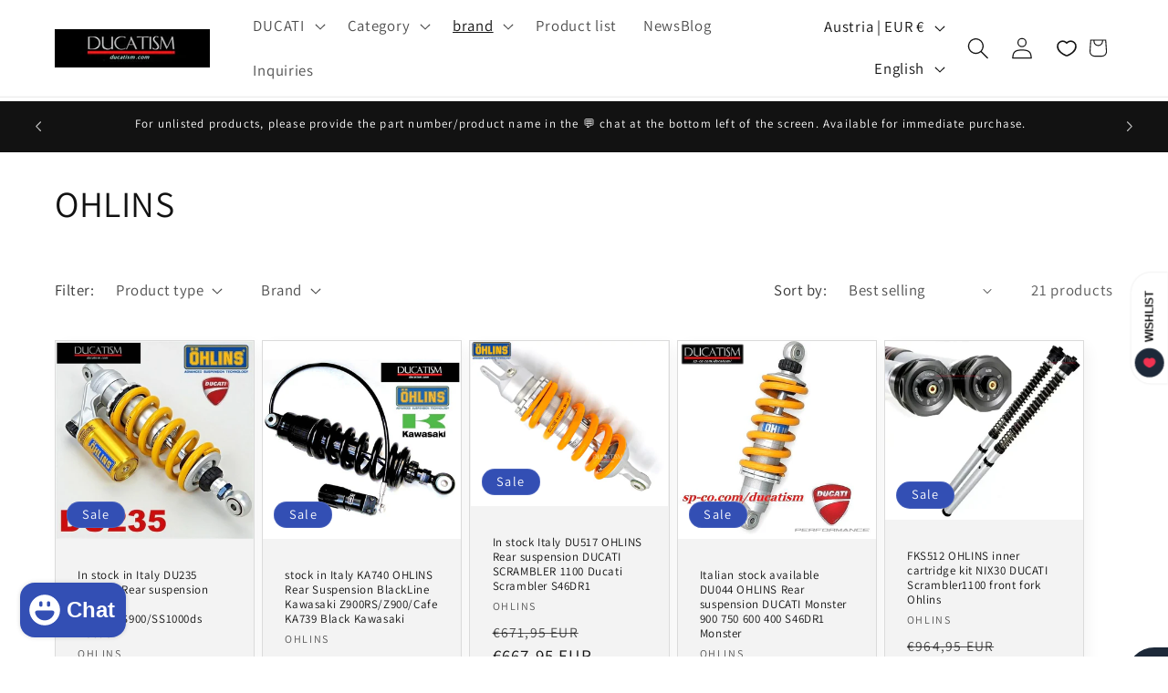

--- FILE ---
content_type: text/html; charset=utf-8
request_url: https://ducatism.com/en-int/collections/ohlins
body_size: 64620
content:
<!doctype html>
<html class="js" lang="en">
  <head>
    <meta charset="utf-8">
    <meta http-equiv="X-UA-Compatible" content="IE=edge">
    <meta name="viewport" content="width=device-width,initial-scale=1">
    <meta name="theme-color" content="">
    <link rel="canonical" href="https://ducatism.com/en-int/collections/ohlins"><link rel="icon" type="image/png" href="//ducatism.com/cdn/shop/files/ducatism202_3e509c1c-2c53-43be-b525-ebad233d72dd.png?crop=center&height=32&v=1686808693&width=32"><link rel="preconnect" href="https://fonts.shopifycdn.com" crossorigin><title>
      OHLINS
 &ndash; DUCATISM</title>

    

    

<meta property="og:site_name" content="DUCATISM">
<meta property="og:url" content="https://ducatism.com/en-int/collections/ohlins">
<meta property="og:title" content="OHLINS">
<meta property="og:type" content="website">
<meta property="og:description" content="DUCATISM official page. Italy DUCATI genuine parts, racing parts import sales. Web shop for circuit &amp;amp; race &amp;amp; speed lovers. Please leave Ducati old and new genuine parts. 28 years of European import business DUCATISM Founded in 1999 in Japan."><meta property="og:image" content="http://ducatism.com/cdn/shop/collections/ducatism_du468.jpg?v=1682635333">
  <meta property="og:image:secure_url" content="https://ducatism.com/cdn/shop/collections/ducatism_du468.jpg?v=1682635333">
  <meta property="og:image:width" content="900">
  <meta property="og:image:height" content="900"><meta name="twitter:site" content="@DUCATISM"><meta name="twitter:card" content="summary_large_image">
<meta name="twitter:title" content="OHLINS">
<meta name="twitter:description" content="DUCATISM official page. Italy DUCATI genuine parts, racing parts import sales. Web shop for circuit &amp;amp; race &amp;amp; speed lovers. Please leave Ducati old and new genuine parts. 28 years of European import business DUCATISM Founded in 1999 in Japan.">


    <script src="//ducatism.com/cdn/shop/t/26/assets/constants.js?v=132983761750457495441753487203" defer="defer"></script>
    <script src="//ducatism.com/cdn/shop/t/26/assets/pubsub.js?v=25310214064522200911753487204" defer="defer"></script>
    <script src="//ducatism.com/cdn/shop/t/26/assets/global.js?v=7301445359237545521753487203" defer="defer"></script>
    <script src="//ducatism.com/cdn/shop/t/26/assets/details-disclosure.js?v=13653116266235556501753487203" defer="defer"></script>
    <script src="//ducatism.com/cdn/shop/t/26/assets/details-modal.js?v=25581673532751508451753487203" defer="defer"></script>
    <script src="//ducatism.com/cdn/shop/t/26/assets/search-form.js?v=133129549252120666541753487205" defer="defer"></script><script src="//ducatism.com/cdn/shop/t/26/assets/animations.js?v=88693664871331136111753487203" defer="defer"></script><script>window.performance && window.performance.mark && window.performance.mark('shopify.content_for_header.start');</script><meta name="google-site-verification" content="5w3zxhppNRr_eduG6dApeGHOgOfBua5EUrN10Bczjd4">
<meta name="facebook-domain-verification" content="hexq934uxl9zpt6w0z5qcqhb1xzwsc">
<meta id="shopify-digital-wallet" name="shopify-digital-wallet" content="/31017271355/digital_wallets/dialog">
<meta name="shopify-checkout-api-token" content="ef32d43d201a471524e5a15de602242f">
<meta id="in-context-paypal-metadata" data-shop-id="31017271355" data-venmo-supported="false" data-environment="production" data-locale="en_US" data-paypal-v4="true" data-currency="EUR">
<link rel="alternate" type="application/atom+xml" title="Feed" href="/en-int/collections/ohlins.atom" />
<link rel="alternate" hreflang="x-default" href="https://ducatism.com/collections/ohlins">
<link rel="alternate" hreflang="en" href="https://ducatism.com/en/collections/ohlins">
<link rel="alternate" hreflang="en-AE" href="https://ducatism.com/en-int/collections/ohlins">
<link rel="alternate" hreflang="ja-AE" href="https://ducatism.com/ja-int/collections/ohlins">
<link rel="alternate" hreflang="en-AT" href="https://ducatism.com/en-int/collections/ohlins">
<link rel="alternate" hreflang="ja-AT" href="https://ducatism.com/ja-int/collections/ohlins">
<link rel="alternate" hreflang="en-BE" href="https://ducatism.com/en-int/collections/ohlins">
<link rel="alternate" hreflang="ja-BE" href="https://ducatism.com/ja-int/collections/ohlins">
<link rel="alternate" hreflang="en-CH" href="https://ducatism.com/en-int/collections/ohlins">
<link rel="alternate" hreflang="ja-CH" href="https://ducatism.com/ja-int/collections/ohlins">
<link rel="alternate" hreflang="en-CZ" href="https://ducatism.com/en-int/collections/ohlins">
<link rel="alternate" hreflang="ja-CZ" href="https://ducatism.com/ja-int/collections/ohlins">
<link rel="alternate" hreflang="en-DK" href="https://ducatism.com/en-int/collections/ohlins">
<link rel="alternate" hreflang="ja-DK" href="https://ducatism.com/ja-int/collections/ohlins">
<link rel="alternate" hreflang="en-ES" href="https://ducatism.com/en-int/collections/ohlins">
<link rel="alternate" hreflang="ja-ES" href="https://ducatism.com/ja-int/collections/ohlins">
<link rel="alternate" hreflang="en-FI" href="https://ducatism.com/en-int/collections/ohlins">
<link rel="alternate" hreflang="ja-FI" href="https://ducatism.com/ja-int/collections/ohlins">
<link rel="alternate" hreflang="en-IE" href="https://ducatism.com/en-int/collections/ohlins">
<link rel="alternate" hreflang="ja-IE" href="https://ducatism.com/ja-int/collections/ohlins">
<link rel="alternate" hreflang="en-IL" href="https://ducatism.com/en-int/collections/ohlins">
<link rel="alternate" hreflang="ja-IL" href="https://ducatism.com/ja-int/collections/ohlins">
<link rel="alternate" hreflang="en-MY" href="https://ducatism.com/en-int/collections/ohlins">
<link rel="alternate" hreflang="ja-MY" href="https://ducatism.com/ja-int/collections/ohlins">
<link rel="alternate" hreflang="en-NL" href="https://ducatism.com/en-int/collections/ohlins">
<link rel="alternate" hreflang="ja-NL" href="https://ducatism.com/ja-int/collections/ohlins">
<link rel="alternate" hreflang="en-NO" href="https://ducatism.com/en-int/collections/ohlins">
<link rel="alternate" hreflang="ja-NO" href="https://ducatism.com/ja-int/collections/ohlins">
<link rel="alternate" hreflang="en-NZ" href="https://ducatism.com/en-int/collections/ohlins">
<link rel="alternate" hreflang="ja-NZ" href="https://ducatism.com/ja-int/collections/ohlins">
<link rel="alternate" hreflang="en-PL" href="https://ducatism.com/en-int/collections/ohlins">
<link rel="alternate" hreflang="ja-PL" href="https://ducatism.com/ja-int/collections/ohlins">
<link rel="alternate" hreflang="en-PT" href="https://ducatism.com/en-int/collections/ohlins">
<link rel="alternate" hreflang="ja-PT" href="https://ducatism.com/ja-int/collections/ohlins">
<link rel="alternate" hreflang="en-SE" href="https://ducatism.com/en-int/collections/ohlins">
<link rel="alternate" hreflang="ja-SE" href="https://ducatism.com/ja-int/collections/ohlins">
<link rel="alternate" hreflang="en-ID" href="https://ducatism.com/en-int/collections/ohlins">
<link rel="alternate" hreflang="ja-ID" href="https://ducatism.com/ja-int/collections/ohlins">
<link rel="alternate" hreflang="en-KH" href="https://ducatism.com/en-int/collections/ohlins">
<link rel="alternate" hreflang="ja-KH" href="https://ducatism.com/ja-int/collections/ohlins">
<link rel="alternate" hreflang="en-TH" href="https://ducatism.com/en-int/collections/ohlins">
<link rel="alternate" hreflang="ja-TH" href="https://ducatism.com/ja-int/collections/ohlins">
<link rel="alternate" hreflang="en-PH" href="https://ducatism.com/en-int/collections/ohlins">
<link rel="alternate" hreflang="ja-PH" href="https://ducatism.com/ja-int/collections/ohlins">
<link rel="alternate" hreflang="en-VN" href="https://ducatism.com/en-int/collections/ohlins">
<link rel="alternate" hreflang="ja-VN" href="https://ducatism.com/ja-int/collections/ohlins">
<link rel="alternate" hreflang="en-MN" href="https://ducatism.com/en-int/collections/ohlins">
<link rel="alternate" hreflang="ja-MN" href="https://ducatism.com/ja-int/collections/ohlins">
<link rel="alternate" hreflang="en-UA" href="https://ducatism.com/en-int/collections/ohlins">
<link rel="alternate" hreflang="ja-UA" href="https://ducatism.com/ja-int/collections/ohlins">
<link rel="alternate" hreflang="en-NP" href="https://ducatism.com/en-int/collections/ohlins">
<link rel="alternate" hreflang="ja-NP" href="https://ducatism.com/ja-int/collections/ohlins">
<link rel="alternate" hreflang="en-JO" href="https://ducatism.com/en-int/collections/ohlins">
<link rel="alternate" hreflang="ja-JO" href="https://ducatism.com/ja-int/collections/ohlins">
<link rel="alternate" hreflang="en-SK" href="https://ducatism.com/en-int/collections/ohlins">
<link rel="alternate" hreflang="ja-SK" href="https://ducatism.com/ja-int/collections/ohlins">
<link rel="alternate" hreflang="en-SI" href="https://ducatism.com/en-int/collections/ohlins">
<link rel="alternate" hreflang="ja-SI" href="https://ducatism.com/ja-int/collections/ohlins">
<link rel="alternate" hreflang="en-ZA" href="https://ducatism.com/en-int/collections/ohlins">
<link rel="alternate" hreflang="ja-ZA" href="https://ducatism.com/ja-int/collections/ohlins">
<link rel="alternate" hreflang="en-US" href="https://ducatism.com/en-us/collections/ohlins">
<link rel="alternate" hreflang="ja-US" href="https://ducatism.com/ja-us/collections/ohlins">
<link rel="alternate" hreflang="en-TW" href="https://ducatism.com/en-tw/collections/ohlins">
<link rel="alternate" hreflang="ja-TW" href="https://ducatism.com/ja-tw/collections/ohlins">
<link rel="alternate" hreflang="en-HK" href="https://ducatism.com/en-hk/collections/ohlins">
<link rel="alternate" hreflang="ja-HK" href="https://ducatism.com/ja-hk/collections/ohlins">
<link rel="alternate" hreflang="en-KR" href="https://ducatism.com/en-kr/collections/ohlins">
<link rel="alternate" hreflang="ja-KR" href="https://ducatism.com/ja-kr/collections/ohlins">
<link rel="alternate" hreflang="ja-CN" href="https://ducatism.com/ja-cn/collections/ohlins">
<link rel="alternate" hreflang="en-CN" href="https://ducatism.com/en-cn/collections/ohlins">
<link rel="alternate" hreflang="en-AU" href="https://ducatism.com/en-au/collections/ohlins">
<link rel="alternate" hreflang="ja-AU" href="https://ducatism.com/ja-au/collections/ohlins">
<link rel="alternate" hreflang="en-SG" href="https://ducatism.com/en-sg/collections/ohlins">
<link rel="alternate" hreflang="ja-SG" href="https://ducatism.com/ja-sg/collections/ohlins">
<link rel="alternate" hreflang="en-CA" href="https://ducatism.com/en-ca/collections/ohlins">
<link rel="alternate" hreflang="ja-CA" href="https://ducatism.com/ja-ca/collections/ohlins">
<link rel="alternate" hreflang="en-GB" href="https://ducatism.com/en-gb/collections/ohlins">
<link rel="alternate" hreflang="ja-GB" href="https://ducatism.com/ja-gb/collections/ohlins">
<link rel="alternate" hreflang="en-FR" href="https://ducatism.com/en-fr/collections/ohlins">
<link rel="alternate" hreflang="ja-FR" href="https://ducatism.com/ja-fr/collections/ohlins">
<link rel="alternate" hreflang="en-DE" href="https://ducatism.com/en-de/collections/ohlins">
<link rel="alternate" hreflang="ja-DE" href="https://ducatism.com/ja-de/collections/ohlins">
<link rel="alternate" hreflang="ja-MX" href="https://ducatism.com/ja-mx/collections/ohlins">
<link rel="alternate" hreflang="en-MX" href="https://ducatism.com/en-mx/collections/ohlins">
<link rel="alternate" type="application/json+oembed" href="https://ducatism.com/en-int/collections/ohlins.oembed">
<script async="async" src="/checkouts/internal/preloads.js?locale=en-AT"></script>
<script id="apple-pay-shop-capabilities" type="application/json">{"shopId":31017271355,"countryCode":"JP","currencyCode":"EUR","merchantCapabilities":["supports3DS"],"merchantId":"gid:\/\/shopify\/Shop\/31017271355","merchantName":"DUCATISM","requiredBillingContactFields":["postalAddress","email","phone"],"requiredShippingContactFields":["postalAddress","email","phone"],"shippingType":"shipping","supportedNetworks":["visa","masterCard","amex","jcb","discover"],"total":{"type":"pending","label":"DUCATISM","amount":"1.00"},"shopifyPaymentsEnabled":true,"supportsSubscriptions":true}</script>
<script id="shopify-features" type="application/json">{"accessToken":"ef32d43d201a471524e5a15de602242f","betas":["rich-media-storefront-analytics"],"domain":"ducatism.com","predictiveSearch":false,"shopId":31017271355,"locale":"en"}</script>
<script>var Shopify = Shopify || {};
Shopify.shop = "ducatism.myshopify.com";
Shopify.locale = "en";
Shopify.currency = {"active":"EUR","rate":"0.0056543292"};
Shopify.country = "AT";
Shopify.theme = {"name":"Dawn 15.40","id":132610719803,"schema_name":"Dawn","schema_version":"15.4.0","theme_store_id":887,"role":"main"};
Shopify.theme.handle = "null";
Shopify.theme.style = {"id":null,"handle":null};
Shopify.cdnHost = "ducatism.com/cdn";
Shopify.routes = Shopify.routes || {};
Shopify.routes.root = "/en-int/";</script>
<script type="module">!function(o){(o.Shopify=o.Shopify||{}).modules=!0}(window);</script>
<script>!function(o){function n(){var o=[];function n(){o.push(Array.prototype.slice.apply(arguments))}return n.q=o,n}var t=o.Shopify=o.Shopify||{};t.loadFeatures=n(),t.autoloadFeatures=n()}(window);</script>
<script id="shop-js-analytics" type="application/json">{"pageType":"collection"}</script>
<script defer="defer" async type="module" src="//ducatism.com/cdn/shopifycloud/shop-js/modules/v2/client.init-shop-cart-sync_D0dqhulL.en.esm.js"></script>
<script defer="defer" async type="module" src="//ducatism.com/cdn/shopifycloud/shop-js/modules/v2/chunk.common_CpVO7qML.esm.js"></script>
<script type="module">
  await import("//ducatism.com/cdn/shopifycloud/shop-js/modules/v2/client.init-shop-cart-sync_D0dqhulL.en.esm.js");
await import("//ducatism.com/cdn/shopifycloud/shop-js/modules/v2/chunk.common_CpVO7qML.esm.js");

  window.Shopify.SignInWithShop?.initShopCartSync?.({"fedCMEnabled":true,"windoidEnabled":true});

</script>
<script>(function() {
  var isLoaded = false;
  function asyncLoad() {
    if (isLoaded) return;
    isLoaded = true;
    var urls = ["https:\/\/img0.socialshopwave.com\/ssw-empty.js?shop=ducatism.myshopify.com"];
    for (var i = 0; i < urls.length; i++) {
      var s = document.createElement('script');
      s.type = 'text/javascript';
      s.async = true;
      s.src = urls[i];
      var x = document.getElementsByTagName('script')[0];
      x.parentNode.insertBefore(s, x);
    }
  };
  if(window.attachEvent) {
    window.attachEvent('onload', asyncLoad);
  } else {
    window.addEventListener('load', asyncLoad, false);
  }
})();</script>
<script id="__st">var __st={"a":31017271355,"offset":32400,"reqid":"c2bbcd62-c45b-4cfc-96ef-8ea5b949006e-1763950545","pageurl":"ducatism.com\/en-int\/collections\/ohlins","u":"aaa66e7bc250","p":"collection","rtyp":"collection","rid":284300771387};</script>
<script>window.ShopifyPaypalV4VisibilityTracking = true;</script>
<script id="form-persister">!function(){'use strict';const t='contact',e='new_comment',n=[[t,t],['blogs',e],['comments',e],[t,'customer']],o='password',r='form_key',c=['recaptcha-v3-token','g-recaptcha-response','h-captcha-response',o],s=()=>{try{return window.sessionStorage}catch{return}},i='__shopify_v',u=t=>t.elements[r],a=function(){const t=[...n].map((([t,e])=>`form[action*='/${t}']:not([data-nocaptcha='true']) input[name='form_type'][value='${e}']`)).join(',');var e;return e=t,()=>e?[...document.querySelectorAll(e)].map((t=>t.form)):[]}();function m(t){const e=u(t);a().includes(t)&&(!e||!e.value)&&function(t){try{if(!s())return;!function(t){const e=s();if(!e)return;const n=u(t);if(!n)return;const o=n.value;o&&e.removeItem(o)}(t);const e=Array.from(Array(32),(()=>Math.random().toString(36)[2])).join('');!function(t,e){u(t)||t.append(Object.assign(document.createElement('input'),{type:'hidden',name:r})),t.elements[r].value=e}(t,e),function(t,e){const n=s();if(!n)return;const r=[...t.querySelectorAll(`input[type='${o}']`)].map((({name:t})=>t)),u=[...c,...r],a={};for(const[o,c]of new FormData(t).entries())u.includes(o)||(a[o]=c);n.setItem(e,JSON.stringify({[i]:1,action:t.action,data:a}))}(t,e)}catch(e){console.error('failed to persist form',e)}}(t)}const f=t=>{if('true'===t.dataset.persistBound)return;const e=function(t,e){const n=function(t){return'function'==typeof t.submit?t.submit:HTMLFormElement.prototype.submit}(t).bind(t);return function(){let t;return()=>{t||(t=!0,(()=>{try{e(),n()}catch(t){(t=>{console.error('form submit failed',t)})(t)}})(),setTimeout((()=>t=!1),250))}}()}(t,(()=>{m(t)}));!function(t,e){if('function'==typeof t.submit&&'function'==typeof e)try{t.submit=e}catch{}}(t,e),t.addEventListener('submit',(t=>{t.preventDefault(),e()})),t.dataset.persistBound='true'};!function(){function t(t){const e=(t=>{const e=t.target;return e instanceof HTMLFormElement?e:e&&e.form})(t);e&&m(e)}document.addEventListener('submit',t),document.addEventListener('DOMContentLoaded',(()=>{const e=a();for(const t of e)f(t);var n;n=document.body,new window.MutationObserver((t=>{for(const e of t)if('childList'===e.type&&e.addedNodes.length)for(const t of e.addedNodes)1===t.nodeType&&'FORM'===t.tagName&&a().includes(t)&&f(t)})).observe(n,{childList:!0,subtree:!0,attributes:!1}),document.removeEventListener('submit',t)}))}()}();</script>
<script integrity="sha256-52AcMU7V7pcBOXWImdc/TAGTFKeNjmkeM1Pvks/DTgc=" data-source-attribution="shopify.loadfeatures" defer="defer" src="//ducatism.com/cdn/shopifycloud/storefront/assets/storefront/load_feature-81c60534.js" crossorigin="anonymous"></script>
<script data-source-attribution="shopify.dynamic_checkout.dynamic.init">var Shopify=Shopify||{};Shopify.PaymentButton=Shopify.PaymentButton||{isStorefrontPortableWallets:!0,init:function(){window.Shopify.PaymentButton.init=function(){};var t=document.createElement("script");t.src="https://ducatism.com/cdn/shopifycloud/portable-wallets/latest/portable-wallets.en.js",t.type="module",document.head.appendChild(t)}};
</script>
<script data-source-attribution="shopify.dynamic_checkout.buyer_consent">
  function portableWalletsHideBuyerConsent(e){var t=document.getElementById("shopify-buyer-consent"),n=document.getElementById("shopify-subscription-policy-button");t&&n&&(t.classList.add("hidden"),t.setAttribute("aria-hidden","true"),n.removeEventListener("click",e))}function portableWalletsShowBuyerConsent(e){var t=document.getElementById("shopify-buyer-consent"),n=document.getElementById("shopify-subscription-policy-button");t&&n&&(t.classList.remove("hidden"),t.removeAttribute("aria-hidden"),n.addEventListener("click",e))}window.Shopify?.PaymentButton&&(window.Shopify.PaymentButton.hideBuyerConsent=portableWalletsHideBuyerConsent,window.Shopify.PaymentButton.showBuyerConsent=portableWalletsShowBuyerConsent);
</script>
<script data-source-attribution="shopify.dynamic_checkout.cart.bootstrap">document.addEventListener("DOMContentLoaded",(function(){function t(){return document.querySelector("shopify-accelerated-checkout-cart, shopify-accelerated-checkout")}if(t())Shopify.PaymentButton.init();else{new MutationObserver((function(e,n){t()&&(Shopify.PaymentButton.init(),n.disconnect())})).observe(document.body,{childList:!0,subtree:!0})}}));
</script>
<script id='scb4127' type='text/javascript' async='' src='https://ducatism.com/cdn/shopifycloud/privacy-banner/storefront-banner.js'></script><link id="shopify-accelerated-checkout-styles" rel="stylesheet" media="screen" href="https://ducatism.com/cdn/shopifycloud/portable-wallets/latest/accelerated-checkout-backwards-compat.css" crossorigin="anonymous">
<style id="shopify-accelerated-checkout-cart">
        #shopify-buyer-consent {
  margin-top: 1em;
  display: inline-block;
  width: 100%;
}

#shopify-buyer-consent.hidden {
  display: none;
}

#shopify-subscription-policy-button {
  background: none;
  border: none;
  padding: 0;
  text-decoration: underline;
  font-size: inherit;
  cursor: pointer;
}

#shopify-subscription-policy-button::before {
  box-shadow: none;
}

      </style>
<script id="sections-script" data-sections="header" defer="defer" src="//ducatism.com/cdn/shop/t/26/compiled_assets/scripts.js?4724"></script>
<script>window.performance && window.performance.mark && window.performance.mark('shopify.content_for_header.end');</script>


    <style data-shopify>
      @font-face {
  font-family: Assistant;
  font-weight: 400;
  font-style: normal;
  font-display: swap;
  src: url("//ducatism.com/cdn/fonts/assistant/assistant_n4.9120912a469cad1cc292572851508ca49d12e768.woff2") format("woff2"),
       url("//ducatism.com/cdn/fonts/assistant/assistant_n4.6e9875ce64e0fefcd3f4446b7ec9036b3ddd2985.woff") format("woff");
}

      @font-face {
  font-family: Assistant;
  font-weight: 700;
  font-style: normal;
  font-display: swap;
  src: url("//ducatism.com/cdn/fonts/assistant/assistant_n7.bf44452348ec8b8efa3aa3068825305886b1c83c.woff2") format("woff2"),
       url("//ducatism.com/cdn/fonts/assistant/assistant_n7.0c887fee83f6b3bda822f1150b912c72da0f7b64.woff") format("woff");
}

      
      
      @font-face {
  font-family: Assistant;
  font-weight: 400;
  font-style: normal;
  font-display: swap;
  src: url("//ducatism.com/cdn/fonts/assistant/assistant_n4.9120912a469cad1cc292572851508ca49d12e768.woff2") format("woff2"),
       url("//ducatism.com/cdn/fonts/assistant/assistant_n4.6e9875ce64e0fefcd3f4446b7ec9036b3ddd2985.woff") format("woff");
}


      
        :root,
        .color-background-1 {
          --color-background: 255,255,255;
        
          --gradient-background: #ffffff;
        

        

        --color-foreground: 18,18,18;
        --color-background-contrast: 191,191,191;
        --color-shadow: 18,18,18;
        --color-button: 51,79,180;
        --color-button-text: 255,255,255;
        --color-secondary-button: 255,255,255;
        --color-secondary-button-text: 51,79,180;
        --color-link: 51,79,180;
        --color-badge-foreground: 18,18,18;
        --color-badge-background: 255,255,255;
        --color-badge-border: 18,18,18;
        --payment-terms-background-color: rgb(255 255 255);
      }
      
        
        .color-background-2 {
          --color-background: 243,243,243;
        
          --gradient-background: #f3f3f3;
        

        

        --color-foreground: 18,18,18;
        --color-background-contrast: 179,179,179;
        --color-shadow: 18,18,18;
        --color-button: 51,79,180;
        --color-button-text: 243,243,243;
        --color-secondary-button: 243,243,243;
        --color-secondary-button-text: 51,79,180;
        --color-link: 51,79,180;
        --color-badge-foreground: 18,18,18;
        --color-badge-background: 243,243,243;
        --color-badge-border: 18,18,18;
        --payment-terms-background-color: rgb(243 243 243);
      }
      
        
        .color-inverse {
          --color-background: 18,18,18;
        
          --gradient-background: #121212;
        

        

        --color-foreground: 255,255,255;
        --color-background-contrast: 146,146,146;
        --color-shadow: 18,18,18;
        --color-button: 255,255,255;
        --color-button-text: 18,18,18;
        --color-secondary-button: 18,18,18;
        --color-secondary-button-text: 255,255,255;
        --color-link: 255,255,255;
        --color-badge-foreground: 255,255,255;
        --color-badge-background: 18,18,18;
        --color-badge-border: 255,255,255;
        --payment-terms-background-color: rgb(18 18 18);
      }
      
        
        .color-accent-1 {
          --color-background: 255,255,255;
        
          --gradient-background: radial-gradient(rgba(219, 147, 231, 1) 11%, rgba(82, 218, 236, 1) 100%);
        

        

        --color-foreground: 18,18,18;
        --color-background-contrast: 191,191,191;
        --color-shadow: 18,18,18;
        --color-button: 255,255,255;
        --color-button-text: 18,18,18;
        --color-secondary-button: 255,255,255;
        --color-secondary-button-text: 255,255,255;
        --color-link: 255,255,255;
        --color-badge-foreground: 18,18,18;
        --color-badge-background: 255,255,255;
        --color-badge-border: 18,18,18;
        --payment-terms-background-color: rgb(255 255 255);
      }
      
        
        .color-accent-2 {
          --color-background: 51,79,180;
        
          --gradient-background: #334fb4;
        

        

        --color-foreground: 255,255,255;
        --color-background-contrast: 23,35,81;
        --color-shadow: 18,18,18;
        --color-button: 255,255,255;
        --color-button-text: 51,79,180;
        --color-secondary-button: 51,79,180;
        --color-secondary-button-text: 255,255,255;
        --color-link: 255,255,255;
        --color-badge-foreground: 255,255,255;
        --color-badge-background: 51,79,180;
        --color-badge-border: 255,255,255;
        --payment-terms-background-color: rgb(51 79 180);
      }
      
        
        .color-scheme-d981324b-3840-4819-a07a-4cd75fccd7c0 {
          --color-background: 255,255,255;
        
          --gradient-background: #ffffff;
        

        

        --color-foreground: 18,18,18;
        --color-background-contrast: 191,191,191;
        --color-shadow: 18,18,18;
        --color-button: 18,18,18;
        --color-button-text: 255,255,255;
        --color-secondary-button: 255,255,255;
        --color-secondary-button-text: 18,18,18;
        --color-link: 18,18,18;
        --color-badge-foreground: 18,18,18;
        --color-badge-background: 255,255,255;
        --color-badge-border: 18,18,18;
        --payment-terms-background-color: rgb(255 255 255);
      }
      

      body, .color-background-1, .color-background-2, .color-inverse, .color-accent-1, .color-accent-2, .color-scheme-d981324b-3840-4819-a07a-4cd75fccd7c0 {
        color: rgba(var(--color-foreground), 0.75);
        background-color: rgb(var(--color-background));
      }

      :root {
        --font-body-family: Assistant, sans-serif;
        --font-body-style: normal;
        --font-body-weight: 400;
        --font-body-weight-bold: 700;

        --font-heading-family: Assistant, sans-serif;
        --font-heading-style: normal;
        --font-heading-weight: 400;

        --font-body-scale: 1.2;
        --font-heading-scale: 0.8333333333333334;

        --media-padding: px;
        --media-border-opacity: 0.2;
        --media-border-width: 2px;
        --media-radius: 4px;
        --media-shadow-opacity: 0.1;
        --media-shadow-horizontal-offset: 4px;
        --media-shadow-vertical-offset: 4px;
        --media-shadow-blur-radius: 5px;
        --media-shadow-visible: 1;

        --page-width: 130rem;
        --page-width-margin: 0rem;

        --product-card-image-padding: 0.0rem;
        --product-card-corner-radius: 0.0rem;
        --product-card-text-alignment: left;
        --product-card-border-width: 0.1rem;
        --product-card-border-opacity: 0.1;
        --product-card-shadow-opacity: 0.05;
        --product-card-shadow-visible: 1;
        --product-card-shadow-horizontal-offset: 0.4rem;
        --product-card-shadow-vertical-offset: 0.4rem;
        --product-card-shadow-blur-radius: 1.5rem;

        --collection-card-image-padding: 0.0rem;
        --collection-card-corner-radius: 0.0rem;
        --collection-card-text-alignment: left;
        --collection-card-border-width: 0.1rem;
        --collection-card-border-opacity: 0.1;
        --collection-card-shadow-opacity: 0.0;
        --collection-card-shadow-visible: 0;
        --collection-card-shadow-horizontal-offset: 0.0rem;
        --collection-card-shadow-vertical-offset: 0.4rem;
        --collection-card-shadow-blur-radius: 0.5rem;

        --blog-card-image-padding: 0.0rem;
        --blog-card-corner-radius: 0.0rem;
        --blog-card-text-alignment: left;
        --blog-card-border-width: 0.0rem;
        --blog-card-border-opacity: 0.1;
        --blog-card-shadow-opacity: 0.0;
        --blog-card-shadow-visible: 0;
        --blog-card-shadow-horizontal-offset: 0.0rem;
        --blog-card-shadow-vertical-offset: 0.4rem;
        --blog-card-shadow-blur-radius: 1.0rem;

        --badge-corner-radius: 4.0rem;

        --popup-border-width: 8px;
        --popup-border-opacity: 0.1;
        --popup-corner-radius: 0px;
        --popup-shadow-opacity: 0.0;
        --popup-shadow-horizontal-offset: 0px;
        --popup-shadow-vertical-offset: 4px;
        --popup-shadow-blur-radius: 5px;

        --drawer-border-width: 1px;
        --drawer-border-opacity: 0.1;
        --drawer-shadow-opacity: 0.0;
        --drawer-shadow-horizontal-offset: 0px;
        --drawer-shadow-vertical-offset: 4px;
        --drawer-shadow-blur-radius: 5px;

        --spacing-sections-desktop: 0px;
        --spacing-sections-mobile: 0px;

        --grid-desktop-vertical-spacing: 8px;
        --grid-desktop-horizontal-spacing: 8px;
        --grid-mobile-vertical-spacing: 4px;
        --grid-mobile-horizontal-spacing: 4px;

        --text-boxes-border-opacity: 0.1;
        --text-boxes-border-width: 0px;
        --text-boxes-radius: 0px;
        --text-boxes-shadow-opacity: 0.0;
        --text-boxes-shadow-visible: 0;
        --text-boxes-shadow-horizontal-offset: 0px;
        --text-boxes-shadow-vertical-offset: 4px;
        --text-boxes-shadow-blur-radius: 5px;

        --buttons-radius: 22px;
        --buttons-radius-outset: 27px;
        --buttons-border-width: 5px;
        --buttons-border-opacity: 0.75;
        --buttons-shadow-opacity: 0.55;
        --buttons-shadow-visible: 1;
        --buttons-shadow-horizontal-offset: 0px;
        --buttons-shadow-vertical-offset: 4px;
        --buttons-shadow-blur-radius: 10px;
        --buttons-border-offset: 0.3px;

        --inputs-radius: 12px;
        --inputs-border-width: 1px;
        --inputs-border-opacity: 0.55;
        --inputs-shadow-opacity: 0.35;
        --inputs-shadow-horizontal-offset: 0px;
        --inputs-margin-offset: 0px;
        --inputs-shadow-vertical-offset: 0px;
        --inputs-shadow-blur-radius: 5px;
        --inputs-radius-outset: 13px;

        --variant-pills-radius: 32px;
        --variant-pills-border-width: 0px;
        --variant-pills-border-opacity: 0.3;
        --variant-pills-shadow-opacity: 0.4;
        --variant-pills-shadow-horizontal-offset: 2px;
        --variant-pills-shadow-vertical-offset: 4px;
        --variant-pills-shadow-blur-radius: 5px;
      }

      *,
      *::before,
      *::after {
        box-sizing: inherit;
      }

      html {
        box-sizing: border-box;
        font-size: calc(var(--font-body-scale) * 62.5%);
        height: 100%;
      }

      body {
        display: grid;
        grid-template-rows: auto auto 1fr auto;
        grid-template-columns: 100%;
        min-height: 100%;
        margin: 0;
        font-size: 1.5rem;
        letter-spacing: 0.06rem;
        line-height: calc(1 + 0.8 / var(--font-body-scale));
        font-family: var(--font-body-family);
        font-style: var(--font-body-style);
        font-weight: var(--font-body-weight);
      }

      @media screen and (min-width: 750px) {
        body {
          font-size: 1.6rem;
        }
      }
    </style>

    <link href="//ducatism.com/cdn/shop/t/26/assets/base.css?v=159841507637079171801753487203" rel="stylesheet" type="text/css" media="all" />
    <link rel="stylesheet" href="//ducatism.com/cdn/shop/t/26/assets/component-cart-items.css?v=13033300910818915211753487203" media="print" onload="this.media='all'">
      <link rel="preload" as="font" href="//ducatism.com/cdn/fonts/assistant/assistant_n4.9120912a469cad1cc292572851508ca49d12e768.woff2" type="font/woff2" crossorigin>
      

      <link rel="preload" as="font" href="//ducatism.com/cdn/fonts/assistant/assistant_n4.9120912a469cad1cc292572851508ca49d12e768.woff2" type="font/woff2" crossorigin>
      
<link href="//ducatism.com/cdn/shop/t/26/assets/component-localization-form.css?v=170315343355214948141753487203" rel="stylesheet" type="text/css" media="all" />
      <script src="//ducatism.com/cdn/shop/t/26/assets/localization-form.js?v=144176611646395275351753487204" defer="defer"></script><link
        rel="stylesheet"
        href="//ducatism.com/cdn/shop/t/26/assets/component-predictive-search.css?v=118923337488134913561753487203"
        media="print"
        onload="this.media='all'"
      ><script>
      if (Shopify.designMode) {
        document.documentElement.classList.add('shopify-design-mode');
      }
    </script>
  <!-- BEGIN app block: shopify://apps/glood-product-recommendations/blocks/app-embed/6e79d991-1504-45bb-88e3-1fb55a4f26cd -->













<script
  id="glood-loader"
  page-enabled="true"
>
  (function () {
    function generateUUID() {
      const timestampInSecs = Math.floor(Date.now() / 1000);
      if (typeof window.crypto.randomUUID === 'function') {
        return `${timestampInSecs}-${window.crypto.randomUUID()}`;
      }
      const generateUID = () =>
        ([1e7] + -1e3 + -4e3 + -8e3 + -1e11).replace(/[018]/g, c =>
            (
            c ^
            (Math.random() * 16 >> c / 4)
          ).toString(16)
        );
      return `${timestampInSecs}-${generateUID()}`;
    }

    function setCookie(name, value, days) {
      if(!days){
        document.cookie = `${name}=${value}; path=/`;
        return;
      }
      const expires = new Date(Date.now() + days * 24 * 60 * 60 * 1000).toUTCString();
      document.cookie = `${name}=${value}; expires=${expires}; path=/`;
    }

    function getCookie(name) {
      const nameEQ = name + "=";
      const cookies = document.cookie.split(';');
      for (let i = 0; i < cookies.length; i++) {
        let cookie = cookies[i].trim();
        if (cookie.indexOf(nameEQ) === 0) return cookie.substring(nameEQ.length);
      }
      return null;
    }

    let uuid = getCookie('rk_uid');

    // Set the cookie with rk_uid key only if it doesn't exist
    if (!uuid) {
      uuid = generateUUID();
      
        setCookie('rk_uid', uuid); // setting cookie for a session
      
    }

    document.addEventListener("visitorConsentCollected", (event) => {
      if(event.detail.preferencesAllowed && event.detail.analyticsAllowed && event.detail.marketingAllowed){
        setCookie('rk_uid', uuid, 365); // setting cookie for a year
      }
    });

    let customer = {};
    if ("") {
      customer = {
        acceptsMarketing: false,
        b2b: false,
        email: "",
        firstName: "",
        hasAccount: null,
        id: 0,
        lastName: "",
        name: "",
        ordersCount: 0,
        phone: "",
        tags: null,
        totalSpent: 0,
        address: null,
      };
    }
    function initializeGloodObject() {
      window.glood = {
        config: {
          uid: uuid,
          pageUrl: "ducatism.com" + "/en-int/collections/ohlins",
          pageType: 'collection'
        },
        shop: {
          myShopifyDomain: "ducatism.myshopify.com",
          locale: "en",
          currencyCode: "JPY",
          moneyFormat: "€{{amount_with_comma_separator}}",
          id: "31017271355",
          domain: "ducatism.com",
          currencyRate: window.Shopify?.currency?.rate || 1,
        },
        shopify: {
          rootUrl: "/en-int"
        },
        localization: {
          country: "AT",
          market: {
            handle: "international",
            id: "29577019451"
          },
          language: {
            locale: "en",
            primary: false,
            rootUrl: "/en-int"
          },
          currency: "EUR"
        },
        product: null,
        collection: {"id":284300771387,"handle":"ohlins","title":"OHLINS","updated_at":"2025-11-13T06:46:30+09:00","body_html":"","published_at":"2023-04-28T07:42:13+09:00","sort_order":"best-selling","template_suffix":"","disjunctive":true,"rules":[{"column":"tag","relation":"equals","condition":"ohlins"},{"column":"title","relation":"contains","condition":"ohlins"},{"column":"title","relation":"contains","condition":"オーリンズ"}],"published_scope":"web","image":{"created_at":"2023-04-28T07:42:12+09:00","alt":null,"width":900,"height":900,"src":"\/\/ducatism.com\/cdn\/shop\/collections\/ducatism_du468.jpg?v=1682635333"}},
        customer,
        cart: {"note":null,"attributes":{},"original_total_price":0,"total_price":0,"total_discount":0,"total_weight":0.0,"item_count":0,"items":[],"requires_shipping":false,"currency":"EUR","items_subtotal_price":0,"cart_level_discount_applications":[],"checkout_charge_amount":0},
        version: "v2",
        storefrontTemplateUrl: "",
        appEmbedSettings: {"enable-design-mode-preview":false,"load-glood-ai-bundles":true,"saperateBlockAPICalls":false,"init-event-name":"","jsCode":"","custom_styles":"","enableRecommendationV3":false,"enableReleaseCandiatePreview":false,"wait-for-privacy-consent":false,"disable-rk-styles":false,"add-glide-init-timeouts":false},
        theme: {
          id: window.Shopify.theme?.id, // Since liquid theme object from shopify is depricated
          themeStoreId: window.Shopify.theme?.theme_store_id
        },
        insideShopifyEditor: false
      };
    }

    
      initializeGloodObject();
    

    try{
      function func(){
        
      }
      func();
    } catch(error){
      console.warn('GLOOD.AI: Error in js code from app-embed', error)
    };
  })();

  function _handleGloodEditorV3SectionError(sectionId) {
    const sectionElement = document.querySelector(`#rk-widget-${sectionId}`);
    const errorText = "Glood Product Recommendation Section (id: __SECTION_ID__) is not visible. Use the following steps to ensure it is loaded correctly. Please ignore if this is expected.".replace('__SECTION_ID__', sectionId)
    if (sectionElement && sectionElement.getAttribute('data-inside-shopify-editor') === 'true' && false) {
      sectionElement.innerHTML = `
        <div style="
            padding: 28px;
            background: #ffffff;
            border-radius: 12px;
            box-shadow: 0 4px 12px rgba(0, 0, 0, 0.1);
            margin: 32px auto;
            border: 1px solid #E2E8F0;
            font-family: 'Inter', -apple-system, BlinkMacSystemFont, 'Segoe UI', Roboto, Oxygen, Ubuntu, Cantarell, sans-serif;
            margin-top: 40px;
            margin-bottom: 40px;
        ">
            <h2 style="
                margin-bottom: 10px;
                font-size: 16px;
                font-weight: 700;
                display: flex;
                align-items: center;
                gap: 8px;
            ">
                ${errorText}
            </h2>

            <div style="
                color: #374151;
                font-size: 15px;
                line-height: 1.6;
            ">
                <ul style="
                    margin: 0;
                    padding-left: 20px;
                    list-style-type: disc;
                    font-size: 14px;
                ">
                    <li style="margin-bottom: 10px;">Make sure this section is created and enabled in the Glood.AI app.</li>
                    <li style="margin-bottom: 10px;">Check that the V3 templates are set up correctly and properly configured.</li>
                    <li style="margin-bottom: 10px;">Verify the section settings such as AI Recommendations, Excluded Products &amp; Tags, Filter Criteria, etc.</li>
                    <li style="margin-bottom: 10px;">
                        You can ignore this message if this section was recently viewed or is intentionally excluded from this page.
                    </li>
                    <li style="margin-bottom: 10px;">
                        Need further assistance?
                        <a href="mailto:support@glood.ai" style="
                            color: #2563EB;
                            font-weight: 500;
                            text-decoration: none;
                        ">Feel free to reach out to our support team.</a>.
                    </li>
                </ul>

                <div style="
                    margin-top: 20px;
                    padding: 12px;
                    border-left: 4px solid #CBD5E0;
                    background: #F8FAFC;
                    color: #64748B;
                    font-style: italic;
                    font-size: 14px;
                ">
                    <b>Note: This message is only visible in the editor and won&#39;t appear to store visitors.</b>
                </div>
            </div>
        </div>
      `;
    } else if (sectionElement && sectionElement.getAttribute('data-inside-shopify-editor') === 'true' && !false) {
      sectionElement.innerHTML = `
        <div style="
            padding: 28px;
            background: #ffffff;
            border-radius: 12px;
            box-shadow: 0 4px 12px rgba(0, 0, 0, 0.1);
            margin: 32px auto;
            border: 1px solid #E2E8F0;
            font-family: 'Inter', -apple-system, BlinkMacSystemFont, 'Segoe UI', Roboto, Oxygen, Ubuntu, Cantarell, sans-serif;
            margin-top: 40px;
            margin-bottom: 40px;
        ">
            <h2 style="
                margin-bottom: 10px;
                font-size: 16px;
                font-weight: 700;
                display: flex;
                align-items: center;
                gap: 8px;
            ">
                ${errorText}
            </h2>

            <div style="
                color: #374151;
                font-size: 15px;
                line-height: 1.6;
            ">

                <ul style="
                    margin: 0;
                    padding-left: 20px;
                    list-style-type: disc;
                    font-size: 14px;
                ">
                    <li style="margin-bottom: 10px;">Make sure a section with this ID exists and is properly set up in the Glood.AI app.</li>
                    <li style="margin-bottom: 10px;">Check that the correct template is assigned to this section.</li>
                    <li style="margin-bottom: 10px;">
                        You can ignore this message if this section was recently viewed or is intentionally excluded from this page.
                    </li>
                    <li style="margin-bottom: 10px;">
                        Need further assistance?
                        <a href="mailto:support@glood.ai" style="
                            color: #2563EB;
                            font-weight: 500;
                            text-decoration: none;
                        ">Feel free to reach out to our support team.</a>.
                    </li>
                </ul>

                <div style="
                    margin-top: 20px;
                    padding: 12px;
                    border-left: 4px solid #CBD5E0;
                    background: #F8FAFC;
                    color: #64748B;
                    font-style: italic;
                    font-size: 14px;
                ">
                    <b>Note: This message is only visible in the editor and won&#39;t appear to store visitors.</b>
                </div>
            </div>
        </div>
      `
    }
  }
</script>




  <script
    id="rk-app-bundle-main-js"
    src="https://cdn.shopify.com/extensions/019a73ba-c3db-7b45-9402-a09b5e038757/glood-app-115/assets/glood-ai-bundles.js"
    type="text/javascript"
    defer
  ></script>
  <link
    href="https://cdn.shopify.com/extensions/019a73ba-c3db-7b45-9402-a09b5e038757/glood-app-115/assets/glood-ai-bundles-styles.css"
    rel="stylesheet"
    type="text/css"
    media="print"
    onload="this.media='all'"
  >




  
    <script
      id="rk-app-embed-main-js"
      src="https://cdn.shopify.com/extensions/019a73ba-c3db-7b45-9402-a09b5e038757/glood-app-115/assets/glood-ai-recommendations.js"
      type="text/javascript"
      defer
    ></script>
  



    
      <link
        href="https://cdn.shopify.com/extensions/019a73ba-c3db-7b45-9402-a09b5e038757/glood-app-115/assets/glood-ai-recommendations-styles.css"
        rel="stylesheet"
        type="text/css"
        media="print"
        onload="this.media='all'"
      >
  

  <style>
    .__gai-skl-cont {
      gap: 5px;
      width: 100%;
    }

    .__gai-skl-card {
      display: flex;
      flex-direction: column;
      gap: 10px;
      width: 100%;
      border-radius: 10px;
    }

    .__gai-skl-img {
      width: 100%;
      background-color: #f0f0f0;
      border-radius: 10px;
    }

    .__gai-skl-text {
      width: 100%;
      height: 20px;
      background-color: #f0f0f0;
      border-radius: 5px;
    }

    .__gai-shimmer-effect {
      display: block !important;
      background: linear-gradient(
        90deg,
        rgba(200, 200, 200, 0.3) 25%,
        rgba(200, 200, 200, 0.5) 50%,
        rgba(200, 200, 200, 0.3) 75%
      );
      background-size: 200% 100%;
      animation: skeleton-loading 1.5s infinite;
      border-radius: 4px;
    }

    .__gai-skl-buy-btn {
      width: 100%;
      height: 40px;
      margin-left: 0;
      border-radius: 10px;
    }

    .__gai-btn-full-width {
      width: 100%;
      margin-left: 0;
    }

    .__gai-skl-header {
      width: 100%;
      display: flex;
      justify-content: start;
      align-items: center;
      padding: 12px 0 12px 0;
    }

    .__gai-skl-amz-small {
      display: block;
      margin-top: 10px;
    }

    .__gai-skl-title {
      width: 50%;
      height: 26px;
      border-radius: 10px;
    }

    .__gai-skl-amazon {
      display: flex;
      align-items: center;
      justify-content: start;
      flex-direction: column;
    }

    .__gai-skl-amazon .__gai-skl-card {
      display: flex;
      justify-content: start;
      align-items: start;
      flex-direction: row;
    }

    .__gai-skl-amazon .__gai-skl-img {
      width: 50%;
      max-width: 100px;
    }

    .__gai-skl-holder {
      display: flex;
      flex-direction: column;
      gap: 10px;
      width: 100%;
    }

    @media screen and (max-width: 768px) and (min-width: 481px) {
      .__gai-skl-amazon .__gai-skl-img {
        max-width: 150px;
      }
    }

    @media screen and (min-width: 768px) {
      .__gai-skl-buy-btn {
        width: 140px;
        height: 40px;
        margin-left: 30px;
      }
      .__gai-skl-amazon {
        flex-direction: row;
      }

      .__gai-skl-amazon .__gai-skl-img {
        width: 100%;
        max-width: 100%;
      }

      .__gai-skl-amz-small {
        display: none !important;
      }

      .__gai-skl-cont {
        gap: 20px;
      }

      .__gai-atc-skl {
        display: none !important;
      }
      .__gai-skl-header {
        justify-content: center;
        padding: 20px 0 20px 0;
      }

      .__gai-skl-title {
        height: 26px;
      }

      .__gai-skl-amazon .__gai-skl-card {
        max-width: 600px;
        flex-direction: column;
      }
    }

    /* Keyframes for animation */
    @keyframes skeleton-loading {
      0% {
        background-position: 200% 0;
      }

      100% {
        background-position: -200% 0;
      }
    }

    .__gai-amz-details {
      display: none;
    }

    .__gai-skl-amz-saperator {
      display: flex;
      justify-content: center;
      align-items: center;
    }

    @media screen and (min-width: 768px) {
      .__gai-amz-details {
        display: flex;
        width: 100%;
        max-width: 25%;
        flex-direction: column;
        justify-items: center;
        align-items: center;
      }
      .__gai-skl-amz-mob-tit {
        display: none;
      }
    }

    .__gai-amz-prc {
      margin-bottom: 6px;
      height: 20px;
    }
  </style>



  <style>
    
  </style>


<!-- END app block --><script src="https://cdn.shopify.com/extensions/7bc9bb47-adfa-4267-963e-cadee5096caf/inbox-1252/assets/inbox-chat-loader.js" type="text/javascript" defer="defer"></script>
<link href="https://monorail-edge.shopifysvc.com" rel="dns-prefetch">
<script>(function(){if ("sendBeacon" in navigator && "performance" in window) {try {var session_token_from_headers = performance.getEntriesByType('navigation')[0].serverTiming.find(x => x.name == '_s').description;} catch {var session_token_from_headers = undefined;}var session_cookie_matches = document.cookie.match(/_shopify_s=([^;]*)/);var session_token_from_cookie = session_cookie_matches && session_cookie_matches.length === 2 ? session_cookie_matches[1] : "";var session_token = session_token_from_headers || session_token_from_cookie || "";function handle_abandonment_event(e) {var entries = performance.getEntries().filter(function(entry) {return /monorail-edge.shopifysvc.com/.test(entry.name);});if (!window.abandonment_tracked && entries.length === 0) {window.abandonment_tracked = true;var currentMs = Date.now();var navigation_start = performance.timing.navigationStart;var payload = {shop_id: 31017271355,url: window.location.href,navigation_start,duration: currentMs - navigation_start,session_token,page_type: "collection"};window.navigator.sendBeacon("https://monorail-edge.shopifysvc.com/v1/produce", JSON.stringify({schema_id: "online_store_buyer_site_abandonment/1.1",payload: payload,metadata: {event_created_at_ms: currentMs,event_sent_at_ms: currentMs}}));}}window.addEventListener('pagehide', handle_abandonment_event);}}());</script>
<script id="web-pixels-manager-setup">(function e(e,d,r,n,o){if(void 0===o&&(o={}),!Boolean(null===(a=null===(i=window.Shopify)||void 0===i?void 0:i.analytics)||void 0===a?void 0:a.replayQueue)){var i,a;window.Shopify=window.Shopify||{};var t=window.Shopify;t.analytics=t.analytics||{};var s=t.analytics;s.replayQueue=[],s.publish=function(e,d,r){return s.replayQueue.push([e,d,r]),!0};try{self.performance.mark("wpm:start")}catch(e){}var l=function(){var e={modern:/Edge?\/(1{2}[4-9]|1[2-9]\d|[2-9]\d{2}|\d{4,})\.\d+(\.\d+|)|Firefox\/(1{2}[4-9]|1[2-9]\d|[2-9]\d{2}|\d{4,})\.\d+(\.\d+|)|Chrom(ium|e)\/(9{2}|\d{3,})\.\d+(\.\d+|)|(Maci|X1{2}).+ Version\/(15\.\d+|(1[6-9]|[2-9]\d|\d{3,})\.\d+)([,.]\d+|)( \(\w+\)|)( Mobile\/\w+|) Safari\/|Chrome.+OPR\/(9{2}|\d{3,})\.\d+\.\d+|(CPU[ +]OS|iPhone[ +]OS|CPU[ +]iPhone|CPU IPhone OS|CPU iPad OS)[ +]+(15[._]\d+|(1[6-9]|[2-9]\d|\d{3,})[._]\d+)([._]\d+|)|Android:?[ /-](13[3-9]|1[4-9]\d|[2-9]\d{2}|\d{4,})(\.\d+|)(\.\d+|)|Android.+Firefox\/(13[5-9]|1[4-9]\d|[2-9]\d{2}|\d{4,})\.\d+(\.\d+|)|Android.+Chrom(ium|e)\/(13[3-9]|1[4-9]\d|[2-9]\d{2}|\d{4,})\.\d+(\.\d+|)|SamsungBrowser\/([2-9]\d|\d{3,})\.\d+/,legacy:/Edge?\/(1[6-9]|[2-9]\d|\d{3,})\.\d+(\.\d+|)|Firefox\/(5[4-9]|[6-9]\d|\d{3,})\.\d+(\.\d+|)|Chrom(ium|e)\/(5[1-9]|[6-9]\d|\d{3,})\.\d+(\.\d+|)([\d.]+$|.*Safari\/(?![\d.]+ Edge\/[\d.]+$))|(Maci|X1{2}).+ Version\/(10\.\d+|(1[1-9]|[2-9]\d|\d{3,})\.\d+)([,.]\d+|)( \(\w+\)|)( Mobile\/\w+|) Safari\/|Chrome.+OPR\/(3[89]|[4-9]\d|\d{3,})\.\d+\.\d+|(CPU[ +]OS|iPhone[ +]OS|CPU[ +]iPhone|CPU IPhone OS|CPU iPad OS)[ +]+(10[._]\d+|(1[1-9]|[2-9]\d|\d{3,})[._]\d+)([._]\d+|)|Android:?[ /-](13[3-9]|1[4-9]\d|[2-9]\d{2}|\d{4,})(\.\d+|)(\.\d+|)|Mobile Safari.+OPR\/([89]\d|\d{3,})\.\d+\.\d+|Android.+Firefox\/(13[5-9]|1[4-9]\d|[2-9]\d{2}|\d{4,})\.\d+(\.\d+|)|Android.+Chrom(ium|e)\/(13[3-9]|1[4-9]\d|[2-9]\d{2}|\d{4,})\.\d+(\.\d+|)|Android.+(UC? ?Browser|UCWEB|U3)[ /]?(15\.([5-9]|\d{2,})|(1[6-9]|[2-9]\d|\d{3,})\.\d+)\.\d+|SamsungBrowser\/(5\.\d+|([6-9]|\d{2,})\.\d+)|Android.+MQ{2}Browser\/(14(\.(9|\d{2,})|)|(1[5-9]|[2-9]\d|\d{3,})(\.\d+|))(\.\d+|)|K[Aa][Ii]OS\/(3\.\d+|([4-9]|\d{2,})\.\d+)(\.\d+|)/},d=e.modern,r=e.legacy,n=navigator.userAgent;return n.match(d)?"modern":n.match(r)?"legacy":"unknown"}(),u="modern"===l?"modern":"legacy",c=(null!=n?n:{modern:"",legacy:""})[u],f=function(e){return[e.baseUrl,"/wpm","/b",e.hashVersion,"modern"===e.buildTarget?"m":"l",".js"].join("")}({baseUrl:d,hashVersion:r,buildTarget:u}),m=function(e){var d=e.version,r=e.bundleTarget,n=e.surface,o=e.pageUrl,i=e.monorailEndpoint;return{emit:function(e){var a=e.status,t=e.errorMsg,s=(new Date).getTime(),l=JSON.stringify({metadata:{event_sent_at_ms:s},events:[{schema_id:"web_pixels_manager_load/3.1",payload:{version:d,bundle_target:r,page_url:o,status:a,surface:n,error_msg:t},metadata:{event_created_at_ms:s}}]});if(!i)return console&&console.warn&&console.warn("[Web Pixels Manager] No Monorail endpoint provided, skipping logging."),!1;try{return self.navigator.sendBeacon.bind(self.navigator)(i,l)}catch(e){}var u=new XMLHttpRequest;try{return u.open("POST",i,!0),u.setRequestHeader("Content-Type","text/plain"),u.send(l),!0}catch(e){return console&&console.warn&&console.warn("[Web Pixels Manager] Got an unhandled error while logging to Monorail."),!1}}}}({version:r,bundleTarget:l,surface:e.surface,pageUrl:self.location.href,monorailEndpoint:e.monorailEndpoint});try{o.browserTarget=l,function(e){var d=e.src,r=e.async,n=void 0===r||r,o=e.onload,i=e.onerror,a=e.sri,t=e.scriptDataAttributes,s=void 0===t?{}:t,l=document.createElement("script"),u=document.querySelector("head"),c=document.querySelector("body");if(l.async=n,l.src=d,a&&(l.integrity=a,l.crossOrigin="anonymous"),s)for(var f in s)if(Object.prototype.hasOwnProperty.call(s,f))try{l.dataset[f]=s[f]}catch(e){}if(o&&l.addEventListener("load",o),i&&l.addEventListener("error",i),u)u.appendChild(l);else{if(!c)throw new Error("Did not find a head or body element to append the script");c.appendChild(l)}}({src:f,async:!0,onload:function(){if(!function(){var e,d;return Boolean(null===(d=null===(e=window.Shopify)||void 0===e?void 0:e.analytics)||void 0===d?void 0:d.initialized)}()){var d=window.webPixelsManager.init(e)||void 0;if(d){var r=window.Shopify.analytics;r.replayQueue.forEach((function(e){var r=e[0],n=e[1],o=e[2];d.publishCustomEvent(r,n,o)})),r.replayQueue=[],r.publish=d.publishCustomEvent,r.visitor=d.visitor,r.initialized=!0}}},onerror:function(){return m.emit({status:"failed",errorMsg:"".concat(f," has failed to load")})},sri:function(e){var d=/^sha384-[A-Za-z0-9+/=]+$/;return"string"==typeof e&&d.test(e)}(c)?c:"",scriptDataAttributes:o}),m.emit({status:"loading"})}catch(e){m.emit({status:"failed",errorMsg:(null==e?void 0:e.message)||"Unknown error"})}}})({shopId: 31017271355,storefrontBaseUrl: "https://ducatism.com",extensionsBaseUrl: "https://extensions.shopifycdn.com/cdn/shopifycloud/web-pixels-manager",monorailEndpoint: "https://monorail-edge.shopifysvc.com/unstable/produce_batch",surface: "storefront-renderer",enabledBetaFlags: ["2dca8a86"],webPixelsConfigList: [{"id":"230522939","configuration":"{\"config\":\"{\\\"google_tag_ids\\\":[\\\"G-30WNSSJYH0\\\",\\\"AW-11175026067\\\",\\\"GT-T5N4KRC\\\"],\\\"target_country\\\":\\\"JP\\\",\\\"gtag_events\\\":[{\\\"type\\\":\\\"begin_checkout\\\",\\\"action_label\\\":[\\\"G-30WNSSJYH0\\\",\\\"AW-11175026067\\\/P97xCImSup8YEJO71dAp\\\"]},{\\\"type\\\":\\\"search\\\",\\\"action_label\\\":[\\\"G-30WNSSJYH0\\\",\\\"AW-11175026067\\\/TKc1CIOSup8YEJO71dAp\\\"]},{\\\"type\\\":\\\"view_item\\\",\\\"action_label\\\":[\\\"G-30WNSSJYH0\\\",\\\"AW-11175026067\\\/UqHYCICSup8YEJO71dAp\\\",\\\"MC-R894VL1CJN\\\"]},{\\\"type\\\":\\\"purchase\\\",\\\"action_label\\\":[\\\"G-30WNSSJYH0\\\",\\\"AW-11175026067\\\/jauGCPqRup8YEJO71dAp\\\",\\\"MC-R894VL1CJN\\\"]},{\\\"type\\\":\\\"page_view\\\",\\\"action_label\\\":[\\\"G-30WNSSJYH0\\\",\\\"AW-11175026067\\\/R7XFCP2Rup8YEJO71dAp\\\",\\\"MC-R894VL1CJN\\\"]},{\\\"type\\\":\\\"add_payment_info\\\",\\\"action_label\\\":[\\\"G-30WNSSJYH0\\\",\\\"AW-11175026067\\\/EPkKCIySup8YEJO71dAp\\\"]},{\\\"type\\\":\\\"add_to_cart\\\",\\\"action_label\\\":[\\\"G-30WNSSJYH0\\\",\\\"AW-11175026067\\\/qF0nCIaSup8YEJO71dAp\\\"]}],\\\"enable_monitoring_mode\\\":false}\"}","eventPayloadVersion":"v1","runtimeContext":"OPEN","scriptVersion":"b2a88bafab3e21179ed38636efcd8a93","type":"APP","apiClientId":1780363,"privacyPurposes":[],"dataSharingAdjustments":{"protectedCustomerApprovalScopes":["read_customer_address","read_customer_email","read_customer_name","read_customer_personal_data","read_customer_phone"]}},{"id":"121962555","configuration":"{\"pixel_id\":\"1798391650564081\",\"pixel_type\":\"facebook_pixel\",\"metaapp_system_user_token\":\"-\"}","eventPayloadVersion":"v1","runtimeContext":"OPEN","scriptVersion":"ca16bc87fe92b6042fbaa3acc2fbdaa6","type":"APP","apiClientId":2329312,"privacyPurposes":["ANALYTICS","MARKETING","SALE_OF_DATA"],"dataSharingAdjustments":{"protectedCustomerApprovalScopes":["read_customer_address","read_customer_email","read_customer_name","read_customer_personal_data","read_customer_phone"]}},{"id":"shopify-app-pixel","configuration":"{}","eventPayloadVersion":"v1","runtimeContext":"STRICT","scriptVersion":"0450","apiClientId":"shopify-pixel","type":"APP","privacyPurposes":["ANALYTICS","MARKETING"]},{"id":"shopify-custom-pixel","eventPayloadVersion":"v1","runtimeContext":"LAX","scriptVersion":"0450","apiClientId":"shopify-pixel","type":"CUSTOM","privacyPurposes":["ANALYTICS","MARKETING"]}],isMerchantRequest: false,initData: {"shop":{"name":"DUCATISM","paymentSettings":{"currencyCode":"JPY"},"myshopifyDomain":"ducatism.myshopify.com","countryCode":"JP","storefrontUrl":"https:\/\/ducatism.com\/en-int"},"customer":null,"cart":null,"checkout":null,"productVariants":[],"purchasingCompany":null},},"https://ducatism.com/cdn","ae1676cfwd2530674p4253c800m34e853cb",{"modern":"","legacy":""},{"shopId":"31017271355","storefrontBaseUrl":"https:\/\/ducatism.com","extensionBaseUrl":"https:\/\/extensions.shopifycdn.com\/cdn\/shopifycloud\/web-pixels-manager","surface":"storefront-renderer","enabledBetaFlags":"[\"2dca8a86\"]","isMerchantRequest":"false","hashVersion":"ae1676cfwd2530674p4253c800m34e853cb","publish":"custom","events":"[[\"page_viewed\",{}],[\"collection_viewed\",{\"collection\":{\"id\":\"284300771387\",\"title\":\"OHLINS\",\"productVariants\":[{\"price\":{\"amount\":926.95,\"currencyCode\":\"EUR\"},\"product\":{\"title\":\"In stock in Italy DU235 OHLINS Rear suspension Ducati 900SS\/SS900\/SS1000ds Ducati\",\"vendor\":\"OHLINS\",\"id\":\"7283285164091\",\"untranslatedTitle\":\"In stock in Italy DU235 OHLINS Rear suspension Ducati 900SS\/SS900\/SS1000ds Ducati\",\"url\":\"\/en-int\/products\/du235-ohlins-ducati-900ss-ss900-1\",\"type\":\"suspension\"},\"id\":\"41737570484283\",\"image\":{\"src\":\"\/\/ducatism.com\/cdn\/shop\/files\/ducatism_du235_d0a275fa-03db-4a94-9a0b-ec85ad03833f.jpg?v=1747551048\"},\"sku\":\"DU235-2\",\"title\":\"Default Title\",\"untranslatedTitle\":\"Default Title\"},{\"price\":{\"amount\":1006.95,\"currencyCode\":\"EUR\"},\"product\":{\"title\":\"stock in Italy KA740 OHLINS Rear Suspension BlackLine Kawasaki Z900RS\/Z900\/Cafe KA739 Black Kawasaki\",\"vendor\":\"OHLINS\",\"id\":\"7130699694139\",\"untranslatedTitle\":\"stock in Italy KA740 OHLINS Rear Suspension BlackLine Kawasaki Z900RS\/Z900\/Cafe KA739 Black Kawasaki\",\"url\":\"\/en-int\/products\/ka740-ohlins-blackline-kawasaki-z900rs-z900-performance-cafe-ka739\",\"type\":\"suspension\"},\"id\":\"41235946504251\",\"image\":{\"src\":\"\/\/ducatism.com\/cdn\/shop\/files\/ducatism_ka740.jpg?v=1747552130\"},\"sku\":\"KA740\",\"title\":\"Default Title\",\"untranslatedTitle\":\"Default Title\"},{\"price\":{\"amount\":667.95,\"currencyCode\":\"EUR\"},\"product\":{\"title\":\"In stock Italy DU517 OHLINS Rear suspension DUCATI SCRAMBLER 1100 Ducati Scrambler S46DR1\",\"vendor\":\"OHLINS\",\"id\":\"7216466362427\",\"untranslatedTitle\":\"In stock Italy DU517 OHLINS Rear suspension DUCATI SCRAMBLER 1100 Ducati Scrambler S46DR1\",\"url\":\"\/en-int\/products\/du517-ohlins-ducati-scrambler1100\",\"type\":\"suspension\"},\"id\":\"41553452499003\",\"image\":{\"src\":\"\/\/ducatism.com\/cdn\/shop\/files\/du517_ohlins.webp?v=1747551222\"},\"sku\":\"DU517\",\"title\":\"Default Title\",\"untranslatedTitle\":\"Default Title\"},{\"price\":{\"amount\":620.95,\"currencyCode\":\"EUR\"},\"product\":{\"title\":\"Italian stock available DU044 OHLINS Rear suspension DUCATI Monster 900 750 600 400 S46DR1 Monster\",\"vendor\":\"OHLINS\",\"id\":\"7306539827259\",\"untranslatedTitle\":\"Italian stock available DU044 OHLINS Rear suspension DUCATI Monster 900 750 600 400 S46DR1 Monster\",\"url\":\"\/en-int\/products\/du044-ohlins-ducati-monster900-m900-s46dr1\",\"type\":\"suspension\"},\"id\":\"41849895354427\",\"image\":{\"src\":\"\/\/ducatism.com\/cdn\/shop\/files\/ducatism_du737.jpg?v=1747552423\"},\"sku\":\"DU044\",\"title\":\"Default Title\",\"untranslatedTitle\":\"Default Title\"},{\"price\":{\"amount\":954.95,\"currencyCode\":\"EUR\"},\"product\":{\"title\":\"FKS512 OHLINS inner cartridge kit NIX30 DUCATI Scrambler1100 front fork Ohlins\",\"vendor\":\"OHLINS\",\"id\":\"7218383159355\",\"untranslatedTitle\":\"FKS512 OHLINS inner cartridge kit NIX30 DUCATI Scrambler1100 front fork Ohlins\",\"url\":\"\/en-int\/products\/fks512-ohlins-nix30-ducati-scrambler1100\",\"type\":\"suspension\"},\"id\":\"41559883022395\",\"image\":{\"src\":\"\/\/ducatism.com\/cdn\/shop\/files\/ducatism_fks511_a9f8a241-a2d9-4c80-9afb-9e3ebb6316f9.webp?v=1747551203\"},\"sku\":\"FKS512\",\"title\":\"no spring\",\"untranslatedTitle\":\"スプリングなし\"},{\"price\":{\"amount\":949.95,\"currencyCode\":\"EUR\"},\"product\":{\"title\":\"stock in Italy FKS511 OHLINS Inner Cartridge Kit NIX30 Kawasaki Z900 RS\/CAFE Kawasaki Front Fork Ohlins\",\"vendor\":\"OHLINS\",\"id\":\"7135183405115\",\"untranslatedTitle\":\"stock in Italy FKS511 OHLINS Inner Cartridge Kit NIX30 Kawasaki Z900 RS\/CAFE Kawasaki Front Fork Ohlins\",\"url\":\"\/en-int\/products\/fks511-ohlins-nix30-kawasaki-z900-rs-cafe\",\"type\":\"suspension\"},\"id\":\"41254022021179\",\"image\":{\"src\":\"\/\/ducatism.com\/cdn\/shop\/files\/ducatism_fks511_b214a998-6e62-4c34-9090-e52f7b5f6eee.webp?v=1747551851\"},\"sku\":\"FKS511-nospring\",\"title\":\"no spring\",\"untranslatedTitle\":\"スプリングなし\"},{\"price\":{\"amount\":836.95,\"currencyCode\":\"EUR\"},\"product\":{\"title\":\"Arrival date undecided DU235 OHLINS Rear suspension Ducati 900SS\/SS900\/SS1000ds Ducati\",\"vendor\":\"OHLINS\",\"id\":\"7127828463675\",\"untranslatedTitle\":\"Arrival date undecided DU235 OHLINS Rear suspension Ducati 900SS\/SS900\/SS1000ds Ducati\",\"url\":\"\/en-int\/products\/du235-ohlins-ducati-900ss-ss900\",\"type\":\"suspension\"},\"id\":\"41226804265019\",\"image\":{\"src\":\"\/\/ducatism.com\/cdn\/shop\/files\/ducatism_du235.jpg?v=1747552262\"},\"sku\":\"DU235\",\"title\":\"Default Title\",\"untranslatedTitle\":\"Default Title\"},{\"price\":{\"amount\":632.95,\"currencyCode\":\"EUR\"},\"product\":{\"title\":\"stock in Italy DU321 OHLINS Rear Suspension DUCATI Monster 1000 S2R 800\/S4 S4R S46DR1 Monster\",\"vendor\":\"OHLINS\",\"id\":\"7127827021883\",\"untranslatedTitle\":\"stock in Italy DU321 OHLINS Rear Suspension DUCATI Monster 1000 S2R 800\/S4 S4R S46DR1 Monster\",\"url\":\"\/en-int\/products\/du321-ohlins-ducati-monster-1000-s2r-800-s4-s4r-s46dr1\",\"type\":\"suspension\"},\"id\":\"41226798596155\",\"image\":{\"src\":\"\/\/ducatism.com\/cdn\/shop\/files\/ducatism_du321_i_20230116115909_1.jpg?v=1747552266\"},\"sku\":\"DU321\",\"title\":\"Default Title\",\"untranslatedTitle\":\"Default Title\"},{\"price\":{\"amount\":1232.95,\"currencyCode\":\"EUR\"},\"product\":{\"title\":\"Italy in stock DU246 OHLINS Rear suspension DUCATI SPORT 1000-PAUL SMART Ducati S46PR1C1L\",\"vendor\":\"OHLINS\",\"id\":\"7325100474427\",\"untranslatedTitle\":\"Italy in stock DU246 OHLINS Rear suspension DUCATI SPORT 1000-PAUL SMART Ducati S46PR1C1L\",\"url\":\"\/en-int\/products\/du246-ohlins-ducati-sport1000-paulsmart\",\"type\":\"suspension\"},\"id\":\"41930072260667\",\"image\":{\"src\":\"\/\/ducatism.com\/cdn\/shop\/files\/ducatism_du246.jpg?v=1747550909\"},\"sku\":\"DU246\",\"title\":\"Default Title\",\"untranslatedTitle\":\"Default Title\"},{\"price\":{\"amount\":1232.95,\"currencyCode\":\"EUR\"},\"product\":{\"title\":\"Italian stock available DU580 OHLINS Rear Suspension DUCATI DESERT X 2022-2023 Ducati Desert X\",\"vendor\":\"OHLINS\",\"id\":\"7286740877371\",\"untranslatedTitle\":\"Italian stock available DU580 OHLINS Rear Suspension DUCATI DESERT X 2022-2023 Ducati Desert X\",\"url\":\"\/en-int\/products\/du580-ohlins-ducati-desertx\",\"type\":\"suspension\"},\"id\":\"41745550508091\",\"image\":{\"src\":\"\/\/ducatism.com\/cdn\/shop\/files\/du580_ohlins01_dd05bb1b-f26d-432c-9688-29bfe9edc69f.webp?v=1747551038\"},\"sku\":\"DU580\",\"title\":\"Default Title\",\"untranslatedTitle\":\"Default Title\"},{\"price\":{\"amount\":880.95,\"currencyCode\":\"EUR\"},\"product\":{\"title\":\"Italian stock available DU509 OHLINS Rear suspension DUCATI SCRAMBLER DesertSled Ducati Scrambler Desert Sled\",\"vendor\":\"OHLINS\",\"id\":\"7286709878843\",\"untranslatedTitle\":\"Italian stock available DU509 OHLINS Rear suspension DUCATI SCRAMBLER DesertSled Ducati Scrambler Desert Sled\",\"url\":\"\/en-int\/products\/du509-ohlins-ducati-scrambler-desertsled\",\"type\":\"suspension\"},\"id\":\"41745458036795\",\"image\":{\"src\":\"\/\/ducatism.com\/cdn\/shop\/files\/ohlins_du509_55125469-893f-4303-9b32-c848b473d1fb.jpg?v=1747551040\"},\"sku\":\"DU509\",\"title\":\"Default Title\",\"untranslatedTitle\":\"Default Title\"},{\"price\":{\"amount\":620.95,\"currencyCode\":\"EUR\"},\"product\":{\"title\":\"DUCATI Monster 950 OHLINS Adjustable Steering Damper 96280791AA Monster 950+ 937 Monster\",\"vendor\":\"OHLINS\",\"id\":\"7218733547579\",\"untranslatedTitle\":\"DUCATI Monster 950 OHLINS Adjustable Steering Damper 96280791AA Monster 950+ 937 Monster\",\"url\":\"\/en-int\/products\/ducati-monster-950-ohlins-96280791aa\",\"type\":\"suspension\"},\"id\":\"41560402886715\",\"image\":{\"src\":\"\/\/ducatism.com\/cdn\/shop\/files\/96280791AA.png?v=1747551193\"},\"sku\":\"96280791AA\",\"title\":\"Default Title\",\"untranslatedTitle\":\"Default Title\"},{\"price\":{\"amount\":3165.95,\"currencyCode\":\"EUR\"},\"product\":{\"title\":\"FGRT231 OHLINS Front fork DUCATI Panigale V4\/V2\/899\/959 Panigale FG R\u0026T NIX 43mm Gold\",\"vendor\":\"OHLINS\",\"id\":\"7134193516603\",\"untranslatedTitle\":\"FGRT231 OHLINS Front fork DUCATI Panigale V4\/V2\/899\/959 Panigale FG R\u0026T NIX 43mm Gold\",\"url\":\"\/en-int\/products\/fgrt231-ohlins-ducati-panigalev4-v2-899-959-43mm\",\"type\":\"suspension\"},\"id\":\"41248044449851\",\"image\":{\"src\":\"\/\/ducatism.com\/cdn\/shop\/files\/ducatism_fgrt231.webp?v=1747551927\"},\"sku\":\"FGRT231\",\"title\":\"black\",\"untranslatedTitle\":\"ゴールド\"},{\"price\":{\"amount\":677.95,\"currencyCode\":\"EUR\"},\"product\":{\"title\":\"In stock in Italy DU615 OHLINS Rear Suspension DUCATI Scrambler 2015-2020 Ducati Scrambler Blackline\",\"vendor\":\"OHLINS\",\"id\":\"7127837900859\",\"untranslatedTitle\":\"In stock in Italy DU615 OHLINS Rear Suspension DUCATI Scrambler 2015-2020 Ducati Scrambler Blackline\",\"url\":\"\/en-int\/products\/du615-ohlins-ducati-scrambler-blackline\",\"type\":\"suspension\"},\"id\":\"41226833625147\",\"image\":{\"src\":\"\/\/ducatism.com\/cdn\/shop\/files\/ducatism_du615.jpg?v=1747552253\"},\"sku\":\"DU615\",\"title\":\"Default Title\",\"untranslatedTitle\":\"Default Title\"},{\"price\":{\"amount\":603.95,\"currencyCode\":\"EUR\"},\"product\":{\"title\":\"stock in Italy DU505 OHLINS Rear Suspension DUC ATI SCRAMBLER 2015-2020 Ducati Scrambler S46DR1\",\"vendor\":\"OHLINS\",\"id\":\"7127836393531\",\"untranslatedTitle\":\"stock in Italy DU505 OHLINS Rear Suspension DUC ATI SCRAMBLER 2015-2020 Ducati Scrambler S46DR1\",\"url\":\"\/en-int\/products\/du505-ohlins-ducati-scrambler-2015-2020-s46dr1\",\"type\":\"suspension\"},\"id\":\"41226830053435\",\"image\":{\"src\":\"\/\/ducatism.com\/cdn\/shop\/files\/ducatism_du505_1.jpg?v=1747552256\"},\"sku\":\"DU505\",\"title\":\"Default Title\",\"untranslatedTitle\":\"Default Title\"},{\"price\":{\"amount\":1515.95,\"currencyCode\":\"EUR\"},\"product\":{\"title\":\"stock in Italy OHLINS DU469 DU569 DUCATI 899\/959 Panigale V2 TTX-GP Ohlins Rear Suspension Panigale\",\"vendor\":\"OHLINS\",\"id\":\"7127835181115\",\"untranslatedTitle\":\"stock in Italy OHLINS DU469 DU569 DUCATI 899\/959 Panigale V2 TTX-GP Ohlins Rear Suspension Panigale\",\"url\":\"\/en-int\/products\/ohlins-du469-du569-ducati-899-959-panigale-v2-ttx-gp\",\"type\":\"suspension\"},\"id\":\"41226826645563\",\"image\":{\"src\":\"\/\/ducatism.com\/cdn\/shop\/files\/ducatism_du469.jpg?v=1747552259\"},\"sku\":\"DU569\",\"title\":\"Default Title\",\"untranslatedTitle\":\"Default Title\"},{\"price\":{\"amount\":893.95,\"currencyCode\":\"EUR\"},\"product\":{\"title\":\"Italy stock DU126 OHLINS Monster 950 rear suspension DUCATI Monster 950＋ 937 S46DR1B \",\"vendor\":\"OHLINS\",\"id\":\"7127827611707\",\"untranslatedTitle\":\"Italy stock DU126 OHLINS Monster 950 rear suspension DUCATI Monster 950＋ 937 S46DR1B \",\"url\":\"\/en-int\/products\/du126-ohlins-monster-950-ducati-937-s46dr1b\",\"type\":\"suspension\"},\"id\":\"41226800955451\",\"image\":{\"src\":\"\/\/ducatism.com\/cdn\/shop\/files\/ducatism_du126_i_20230116141038.jpg?v=1747552263\"},\"sku\":\"DU126\",\"title\":\"Default Title\",\"untranslatedTitle\":\"Default Title\"},{\"price\":{\"amount\":3165.95,\"currencyCode\":\"EUR\"},\"product\":{\"title\":\"Italy in stock FGRT214 OHLINS Front fork DUCATI PanigaleV4\/V2\/899\/959 Panigale FG R\u0026amp;T NIX 43mm Black\",\"vendor\":\"OHLINS\",\"id\":\"7127546724411\",\"untranslatedTitle\":\"Italy in stock FGRT214 OHLINS Front fork DUCATI PanigaleV4\/V2\/899\/959 Panigale FG R\u0026amp;T NIX 43mm Black\",\"url\":\"\/en-int\/products\/fgrt214-ohlins-ducati-panigalev4-v2-899-959-43mm\",\"type\":\"suspension\"},\"id\":\"41224971485243\",\"image\":{\"src\":\"\/\/ducatism.com\/cdn\/shop\/files\/FGRT214.jpg?v=1747552331\"},\"sku\":\"FGRT214\",\"title\":\"black\",\"untranslatedTitle\":\"ブラック\"},{\"price\":{\"amount\":2369.95,\"currencyCode\":\"EUR\"},\"product\":{\"title\":\"stock in Italy OHLINS FKR124 DUCATI Panigale V4R Ohlins Fork Cartridge Kit FKR Cartridge Kit Racing TTX25 Panigale V4R\",\"vendor\":\"OHLINS\",\"id\":\"7127546691643\",\"untranslatedTitle\":\"stock in Italy OHLINS FKR124 DUCATI Panigale V4R Ohlins Fork Cartridge Kit FKR Cartridge Kit Racing TTX25 Panigale V4R\",\"url\":\"\/en-int\/products\/fgrt231-ohlins-ducati-panigale-v4-v2-899-959-fg-r-t-nix-43mm\",\"type\":\"suspension\"},\"id\":\"41224971518011\",\"image\":{\"src\":\"\/\/ducatism.com\/cdn\/shop\/files\/2023-06-1114.17.40.png?v=1747552333\"},\"sku\":\"FKR124\",\"title\":\"Default Title\",\"untranslatedTitle\":\"Default Title\"},{\"price\":{\"amount\":903.95,\"currencyCode\":\"EUR\"},\"product\":{\"title\":\"In stock KA739 OHLINS Ohlins rear suspension Kawasaki Z900RS\/Z900\/Performance\/Cafe 2017-2021 Kawasaki\",\"vendor\":\"OHLINS\",\"id\":\"7127251386427\",\"untranslatedTitle\":\"In stock KA739 OHLINS Ohlins rear suspension Kawasaki Z900RS\/Z900\/Performance\/Cafe 2017-2021 Kawasaki\",\"url\":\"\/en-int\/products\/ka739-ohlins-kawasaki-z900rs\",\"type\":\"suspension\"},\"id\":\"41224204419131\",\"image\":{\"src\":\"\/\/ducatism.com\/cdn\/shop\/files\/ohlins_ka739.jpg?v=1747552408\"},\"sku\":\"KA739\",\"title\":\"Default Title\",\"untranslatedTitle\":\"Default Title\"},{\"price\":{\"amount\":620.95,\"currencyCode\":\"EUR\"},\"product\":{\"title\":\"In stock DU737 OHLINS Ohlins rear suspension DUCATI Monster 1100evo\/1100\/796\/696 S46DR1 Monster\",\"vendor\":\"OHLINS\",\"id\":\"7127242440763\",\"untranslatedTitle\":\"In stock DU737 OHLINS Ohlins rear suspension DUCATI Monster 1100evo\/1100\/796\/696 S46DR1 Monster\",\"url\":\"\/en-int\/products\/du737-ohlins-ducati-monster-1100evo-1100-796-696\",\"type\":\"suspension\"},\"id\":\"41224181678139\",\"image\":{\"src\":\"\/\/ducatism.com\/cdn\/shop\/files\/ducatism_du737_b9cfe38b-4e9c-4c68-ad60-0299ac07ba52.jpg?v=1747552423\"},\"sku\":\"DU737\",\"title\":\"Default Title\",\"untranslatedTitle\":\"Default Title\"}]}}]]"});</script><script>
  window.ShopifyAnalytics = window.ShopifyAnalytics || {};
  window.ShopifyAnalytics.meta = window.ShopifyAnalytics.meta || {};
  window.ShopifyAnalytics.meta.currency = 'EUR';
  var meta = {"products":[{"id":7283285164091,"gid":"gid:\/\/shopify\/Product\/7283285164091","vendor":"OHLINS","type":"suspension","variants":[{"id":41737570484283,"price":92695,"name":"In stock in Italy DU235 OHLINS Rear suspension Ducati 900SS\/SS900\/SS1000ds Ducati","public_title":null,"sku":"DU235-2"}],"remote":false},{"id":7130699694139,"gid":"gid:\/\/shopify\/Product\/7130699694139","vendor":"OHLINS","type":"suspension","variants":[{"id":41235946504251,"price":100695,"name":"stock in Italy KA740 OHLINS Rear Suspension BlackLine Kawasaki Z900RS\/Z900\/Cafe KA739 Black Kawasaki","public_title":null,"sku":"KA740"}],"remote":false},{"id":7216466362427,"gid":"gid:\/\/shopify\/Product\/7216466362427","vendor":"OHLINS","type":"suspension","variants":[{"id":41553452499003,"price":66795,"name":"In stock Italy DU517 OHLINS Rear suspension DUCATI SCRAMBLER 1100 Ducati Scrambler S46DR1","public_title":null,"sku":"DU517"}],"remote":false},{"id":7306539827259,"gid":"gid:\/\/shopify\/Product\/7306539827259","vendor":"OHLINS","type":"suspension","variants":[{"id":41849895354427,"price":62095,"name":"Italian stock available DU044 OHLINS Rear suspension DUCATI Monster 900 750 600 400 S46DR1 Monster","public_title":null,"sku":"DU044"}],"remote":false},{"id":7218383159355,"gid":"gid:\/\/shopify\/Product\/7218383159355","vendor":"OHLINS","type":"suspension","variants":[{"id":41559883022395,"price":95495,"name":"FKS512 OHLINS inner cartridge kit NIX30 DUCATI Scrambler1100 front fork Ohlins - no spring","public_title":"no spring","sku":"FKS512"},{"id":41559883055163,"price":107395,"name":"FKS512 OHLINS inner cartridge kit NIX30 DUCATI Scrambler1100 front fork Ohlins - 9 (standard)","public_title":"9 (standard)","sku":"FKS512-9"},{"id":41559883087931,"price":107395,"name":"FKS512 OHLINS inner cartridge kit NIX30 DUCATI Scrambler1100 front fork Ohlins - 8.5","public_title":"8.5","sku":"FKS512-8.5"},{"id":41559883120699,"price":107395,"name":"FKS512 OHLINS inner cartridge kit NIX30 DUCATI Scrambler1100 front fork Ohlins - 9.5","public_title":"9.5","sku":"FKS512-9.5"},{"id":41559883153467,"price":107395,"name":"FKS512 OHLINS inner cartridge kit NIX30 DUCATI Scrambler1100 front fork Ohlins - 10","public_title":"10","sku":"FKS512-10"},{"id":41559883186235,"price":107395,"name":"FKS512 OHLINS inner cartridge kit NIX30 DUCATI Scrambler1100 front fork Ohlins - 10.5","public_title":"10.5","sku":"FKS512-10.5"}],"remote":false},{"id":7135183405115,"gid":"gid:\/\/shopify\/Product\/7135183405115","vendor":"OHLINS","type":"suspension","variants":[{"id":41254022021179,"price":94995,"name":"stock in Italy FKS511 OHLINS Inner Cartridge Kit NIX30 Kawasaki Z900 RS\/CAFE Kawasaki Front Fork Ohlins - no spring","public_title":"no spring","sku":"FKS511-nospring"},{"id":41254019825723,"price":106395,"name":"stock in Italy FKS511 OHLINS Inner Cartridge Kit NIX30 Kawasaki Z900 RS\/CAFE Kawasaki Front Fork Ohlins - 9 (standard)","public_title":"9 (standard)","sku":"FKS511-9.0"},{"id":41254019858491,"price":106395,"name":"stock in Italy FKS511 OHLINS Inner Cartridge Kit NIX30 Kawasaki Z900 RS\/CAFE Kawasaki Front Fork Ohlins - 8.5","public_title":"8.5","sku":"FKS511-8.5"},{"id":41254019891259,"price":106395,"name":"stock in Italy FKS511 OHLINS Inner Cartridge Kit NIX30 Kawasaki Z900 RS\/CAFE Kawasaki Front Fork Ohlins - 9.5","public_title":"9.5","sku":"FKS511-9.5"},{"id":41254019924027,"price":106395,"name":"stock in Italy FKS511 OHLINS Inner Cartridge Kit NIX30 Kawasaki Z900 RS\/CAFE Kawasaki Front Fork Ohlins - 10","public_title":"10","sku":"FKS511-10"},{"id":41254019956795,"price":106395,"name":"stock in Italy FKS511 OHLINS Inner Cartridge Kit NIX30 Kawasaki Z900 RS\/CAFE Kawasaki Front Fork Ohlins - 10.5","public_title":"10.5","sku":"FKS511-10.5"}],"remote":false},{"id":7127828463675,"gid":"gid:\/\/shopify\/Product\/7127828463675","vendor":"OHLINS","type":"suspension","variants":[{"id":41226804265019,"price":83695,"name":"Arrival date undecided DU235 OHLINS Rear suspension Ducati 900SS\/SS900\/SS1000ds Ducati","public_title":null,"sku":"DU235"}],"remote":false},{"id":7127827021883,"gid":"gid:\/\/shopify\/Product\/7127827021883","vendor":"OHLINS","type":"suspension","variants":[{"id":41226798596155,"price":63295,"name":"stock in Italy DU321 OHLINS Rear Suspension DUCATI Monster 1000 S2R 800\/S4 S4R S46DR1 Monster","public_title":null,"sku":"DU321"}],"remote":false},{"id":7325100474427,"gid":"gid:\/\/shopify\/Product\/7325100474427","vendor":"OHLINS","type":"suspension","variants":[{"id":41930072260667,"price":123295,"name":"Italy in stock DU246 OHLINS Rear suspension DUCATI SPORT 1000-PAUL SMART Ducati S46PR1C1L","public_title":null,"sku":"DU246"}],"remote":false},{"id":7286740877371,"gid":"gid:\/\/shopify\/Product\/7286740877371","vendor":"OHLINS","type":"suspension","variants":[{"id":41745550508091,"price":123295,"name":"Italian stock available DU580 OHLINS Rear Suspension DUCATI DESERT X 2022-2023 Ducati Desert X","public_title":null,"sku":"DU580"}],"remote":false},{"id":7286709878843,"gid":"gid:\/\/shopify\/Product\/7286709878843","vendor":"OHLINS","type":"suspension","variants":[{"id":41745458036795,"price":88095,"name":"Italian stock available DU509 OHLINS Rear suspension DUCATI SCRAMBLER DesertSled Ducati Scrambler Desert Sled","public_title":null,"sku":"DU509"}],"remote":false},{"id":7218733547579,"gid":"gid:\/\/shopify\/Product\/7218733547579","vendor":"OHLINS","type":"suspension","variants":[{"id":41560402886715,"price":62095,"name":"DUCATI Monster 950 OHLINS Adjustable Steering Damper 96280791AA Monster 950+ 937 Monster","public_title":null,"sku":"96280791AA"}],"remote":false},{"id":7134193516603,"gid":"gid:\/\/shopify\/Product\/7134193516603","vendor":"OHLINS","type":"suspension","variants":[{"id":41248044449851,"price":316595,"name":"FGRT231 OHLINS Front fork DUCATI Panigale V4\/V2\/899\/959 Panigale FG R\u0026T NIX 43mm Gold - black","public_title":"black","sku":"FGRT231"}],"remote":false},{"id":7127837900859,"gid":"gid:\/\/shopify\/Product\/7127837900859","vendor":"OHLINS","type":"suspension","variants":[{"id":41226833625147,"price":67795,"name":"In stock in Italy DU615 OHLINS Rear Suspension DUCATI Scrambler 2015-2020 Ducati Scrambler Blackline","public_title":null,"sku":"DU615"}],"remote":false},{"id":7127836393531,"gid":"gid:\/\/shopify\/Product\/7127836393531","vendor":"OHLINS","type":"suspension","variants":[{"id":41226830053435,"price":60395,"name":"stock in Italy DU505 OHLINS Rear Suspension DUC ATI SCRAMBLER 2015-2020 Ducati Scrambler S46DR1","public_title":null,"sku":"DU505"}],"remote":false},{"id":7127835181115,"gid":"gid:\/\/shopify\/Product\/7127835181115","vendor":"OHLINS","type":"suspension","variants":[{"id":41226826645563,"price":151595,"name":"stock in Italy OHLINS DU469 DU569 DUCATI 899\/959 Panigale V2 TTX-GP Ohlins Rear Suspension Panigale","public_title":null,"sku":"DU569"}],"remote":false},{"id":7127827611707,"gid":"gid:\/\/shopify\/Product\/7127827611707","vendor":"OHLINS","type":"suspension","variants":[{"id":41226800955451,"price":89395,"name":"Italy stock DU126 OHLINS Monster 950 rear suspension DUCATI Monster 950＋ 937 S46DR1B ","public_title":null,"sku":"DU126"}],"remote":false},{"id":7127546724411,"gid":"gid:\/\/shopify\/Product\/7127546724411","vendor":"OHLINS","type":"suspension","variants":[{"id":41224971485243,"price":316595,"name":"Italy in stock FGRT214 OHLINS Front fork DUCATI PanigaleV4\/V2\/899\/959 Panigale FG R\u0026amp;T NIX 43mm Black - black","public_title":"black","sku":"FGRT214"}],"remote":false},{"id":7127546691643,"gid":"gid:\/\/shopify\/Product\/7127546691643","vendor":"OHLINS","type":"suspension","variants":[{"id":41224971518011,"price":236995,"name":"stock in Italy OHLINS FKR124 DUCATI Panigale V4R Ohlins Fork Cartridge Kit FKR Cartridge Kit Racing TTX25 Panigale V4R","public_title":null,"sku":"FKR124"}],"remote":false},{"id":7127251386427,"gid":"gid:\/\/shopify\/Product\/7127251386427","vendor":"OHLINS","type":"suspension","variants":[{"id":41224204419131,"price":90395,"name":"In stock KA739 OHLINS Ohlins rear suspension Kawasaki Z900RS\/Z900\/Performance\/Cafe 2017-2021 Kawasaki","public_title":null,"sku":"KA739"}],"remote":false},{"id":7127242440763,"gid":"gid:\/\/shopify\/Product\/7127242440763","vendor":"OHLINS","type":"suspension","variants":[{"id":41224181678139,"price":62095,"name":"In stock DU737 OHLINS Ohlins rear suspension DUCATI Monster 1100evo\/1100\/796\/696 S46DR1 Monster","public_title":null,"sku":"DU737"}],"remote":false}],"page":{"pageType":"collection","resourceType":"collection","resourceId":284300771387}};
  for (var attr in meta) {
    window.ShopifyAnalytics.meta[attr] = meta[attr];
  }
</script>
<script class="analytics">
  (function () {
    var customDocumentWrite = function(content) {
      var jquery = null;

      if (window.jQuery) {
        jquery = window.jQuery;
      } else if (window.Checkout && window.Checkout.$) {
        jquery = window.Checkout.$;
      }

      if (jquery) {
        jquery('body').append(content);
      }
    };

    var hasLoggedConversion = function(token) {
      if (token) {
        return document.cookie.indexOf('loggedConversion=' + token) !== -1;
      }
      return false;
    }

    var setCookieIfConversion = function(token) {
      if (token) {
        var twoMonthsFromNow = new Date(Date.now());
        twoMonthsFromNow.setMonth(twoMonthsFromNow.getMonth() + 2);

        document.cookie = 'loggedConversion=' + token + '; expires=' + twoMonthsFromNow;
      }
    }

    var trekkie = window.ShopifyAnalytics.lib = window.trekkie = window.trekkie || [];
    if (trekkie.integrations) {
      return;
    }
    trekkie.methods = [
      'identify',
      'page',
      'ready',
      'track',
      'trackForm',
      'trackLink'
    ];
    trekkie.factory = function(method) {
      return function() {
        var args = Array.prototype.slice.call(arguments);
        args.unshift(method);
        trekkie.push(args);
        return trekkie;
      };
    };
    for (var i = 0; i < trekkie.methods.length; i++) {
      var key = trekkie.methods[i];
      trekkie[key] = trekkie.factory(key);
    }
    trekkie.load = function(config) {
      trekkie.config = config || {};
      trekkie.config.initialDocumentCookie = document.cookie;
      var first = document.getElementsByTagName('script')[0];
      var script = document.createElement('script');
      script.type = 'text/javascript';
      script.onerror = function(e) {
        var scriptFallback = document.createElement('script');
        scriptFallback.type = 'text/javascript';
        scriptFallback.onerror = function(error) {
                var Monorail = {
      produce: function produce(monorailDomain, schemaId, payload) {
        var currentMs = new Date().getTime();
        var event = {
          schema_id: schemaId,
          payload: payload,
          metadata: {
            event_created_at_ms: currentMs,
            event_sent_at_ms: currentMs
          }
        };
        return Monorail.sendRequest("https://" + monorailDomain + "/v1/produce", JSON.stringify(event));
      },
      sendRequest: function sendRequest(endpointUrl, payload) {
        // Try the sendBeacon API
        if (window && window.navigator && typeof window.navigator.sendBeacon === 'function' && typeof window.Blob === 'function' && !Monorail.isIos12()) {
          var blobData = new window.Blob([payload], {
            type: 'text/plain'
          });

          if (window.navigator.sendBeacon(endpointUrl, blobData)) {
            return true;
          } // sendBeacon was not successful

        } // XHR beacon

        var xhr = new XMLHttpRequest();

        try {
          xhr.open('POST', endpointUrl);
          xhr.setRequestHeader('Content-Type', 'text/plain');
          xhr.send(payload);
        } catch (e) {
          console.log(e);
        }

        return false;
      },
      isIos12: function isIos12() {
        return window.navigator.userAgent.lastIndexOf('iPhone; CPU iPhone OS 12_') !== -1 || window.navigator.userAgent.lastIndexOf('iPad; CPU OS 12_') !== -1;
      }
    };
    Monorail.produce('monorail-edge.shopifysvc.com',
      'trekkie_storefront_load_errors/1.1',
      {shop_id: 31017271355,
      theme_id: 132610719803,
      app_name: "storefront",
      context_url: window.location.href,
      source_url: "//ducatism.com/cdn/s/trekkie.storefront.3c703df509f0f96f3237c9daa54e2777acf1a1dd.min.js"});

        };
        scriptFallback.async = true;
        scriptFallback.src = '//ducatism.com/cdn/s/trekkie.storefront.3c703df509f0f96f3237c9daa54e2777acf1a1dd.min.js';
        first.parentNode.insertBefore(scriptFallback, first);
      };
      script.async = true;
      script.src = '//ducatism.com/cdn/s/trekkie.storefront.3c703df509f0f96f3237c9daa54e2777acf1a1dd.min.js';
      first.parentNode.insertBefore(script, first);
    };
    trekkie.load(
      {"Trekkie":{"appName":"storefront","development":false,"defaultAttributes":{"shopId":31017271355,"isMerchantRequest":null,"themeId":132610719803,"themeCityHash":"9440408690227421411","contentLanguage":"en","currency":"EUR","eventMetadataId":"6fdda37f-da22-4a39-a4f5-242d0e0a9f38"},"isServerSideCookieWritingEnabled":true,"monorailRegion":"shop_domain","enabledBetaFlags":["f0df213a"]},"Session Attribution":{},"S2S":{"facebookCapiEnabled":true,"source":"trekkie-storefront-renderer","apiClientId":580111}}
    );

    var loaded = false;
    trekkie.ready(function() {
      if (loaded) return;
      loaded = true;

      window.ShopifyAnalytics.lib = window.trekkie;

      var originalDocumentWrite = document.write;
      document.write = customDocumentWrite;
      try { window.ShopifyAnalytics.merchantGoogleAnalytics.call(this); } catch(error) {};
      document.write = originalDocumentWrite;

      window.ShopifyAnalytics.lib.page(null,{"pageType":"collection","resourceType":"collection","resourceId":284300771387,"shopifyEmitted":true});

      var match = window.location.pathname.match(/checkouts\/(.+)\/(thank_you|post_purchase)/)
      var token = match? match[1]: undefined;
      if (!hasLoggedConversion(token)) {
        setCookieIfConversion(token);
        window.ShopifyAnalytics.lib.track("Viewed Product Category",{"currency":"EUR","category":"Collection: ohlins","collectionName":"ohlins","collectionId":284300771387,"nonInteraction":true},undefined,undefined,{"shopifyEmitted":true});
      }
    });


        var eventsListenerScript = document.createElement('script');
        eventsListenerScript.async = true;
        eventsListenerScript.src = "//ducatism.com/cdn/shopifycloud/storefront/assets/shop_events_listener-3da45d37.js";
        document.getElementsByTagName('head')[0].appendChild(eventsListenerScript);

})();</script>
<script
  defer
  src="https://ducatism.com/cdn/shopifycloud/perf-kit/shopify-perf-kit-2.1.2.min.js"
  data-application="storefront-renderer"
  data-shop-id="31017271355"
  data-render-region="gcp-us-central1"
  data-page-type="collection"
  data-theme-instance-id="132610719803"
  data-theme-name="Dawn"
  data-theme-version="15.4.0"
  data-monorail-region="shop_domain"
  data-resource-timing-sampling-rate="10"
  data-shs="true"
  data-shs-beacon="true"
  data-shs-export-with-fetch="true"
  data-shs-logs-sample-rate="1"
></script>
</head>

  <body class="gradient animate--hover-default">
    <a class="skip-to-content-link button visually-hidden" href="#MainContent">
      Skip to content
    </a><!-- BEGIN sections: header-group -->
<div id="shopify-section-sections--16451375300667__header" class="shopify-section shopify-section-group-header-group section-header"><link rel="stylesheet" href="//ducatism.com/cdn/shop/t/26/assets/component-list-menu.css?v=151968516119678728991753487203" media="print" onload="this.media='all'">
<link rel="stylesheet" href="//ducatism.com/cdn/shop/t/26/assets/component-search.css?v=165164710990765432851753487203" media="print" onload="this.media='all'">
<link rel="stylesheet" href="//ducatism.com/cdn/shop/t/26/assets/component-menu-drawer.css?v=147478906057189667651753487203" media="print" onload="this.media='all'">
<link
  rel="stylesheet"
  href="//ducatism.com/cdn/shop/t/26/assets/component-cart-notification.css?v=54116361853792938221753487203"
  media="print"
  onload="this.media='all'"
><link rel="stylesheet" href="//ducatism.com/cdn/shop/t/26/assets/component-price.css?v=47596247576480123001753487203" media="print" onload="this.media='all'"><style>
  header-drawer {
    justify-self: start;
    margin-left: -1.2rem;
  }@media screen and (min-width: 990px) {
      header-drawer {
        display: none;
      }
    }.menu-drawer-container {
    display: flex;
  }

  .list-menu {
    list-style: none;
    padding: 0;
    margin: 0;
  }

  .list-menu--inline {
    display: inline-flex;
    flex-wrap: wrap;
  }

  summary.list-menu__item {
    padding-right: 2.7rem;
  }

  .list-menu__item {
    display: flex;
    align-items: center;
    line-height: calc(1 + 0.3 / var(--font-body-scale));
  }

  .list-menu__item--link {
    text-decoration: none;
    padding-bottom: 1rem;
    padding-top: 1rem;
    line-height: calc(1 + 0.8 / var(--font-body-scale));
  }

  @media screen and (min-width: 750px) {
    .list-menu__item--link {
      padding-bottom: 0.5rem;
      padding-top: 0.5rem;
    }
  }
</style><style data-shopify>.header {
    padding: 2px 3rem 2px 3rem;
  }

  .section-header {
    position: sticky; /* This is for fixing a Safari z-index issue. PR #2147 */
    margin-bottom: 3px;
  }

  @media screen and (min-width: 750px) {
    .section-header {
      margin-bottom: 4px;
    }
  }

  @media screen and (min-width: 990px) {
    .header {
      padding-top: 4px;
      padding-bottom: 4px;
    }
  }</style><script src="//ducatism.com/cdn/shop/t/26/assets/cart-notification.js?v=133508293167896966491753487203" defer="defer"></script>

<sticky-header
  
    data-sticky-type="on-scroll-up"
  
  class="header-wrapper color-background-1 gradient header-wrapper--border-bottom"
><header class="header header--middle-left header--mobile-left page-width header--has-menu header--has-app header--has-social header--has-account header--has-localizations">

<header-drawer data-breakpoint="tablet">
  <details id="Details-menu-drawer-container" class="menu-drawer-container">
    <summary
      class="header__icon header__icon--menu header__icon--summary link focus-inset"
      aria-label="Menu"
    >
      <span><svg xmlns="http://www.w3.org/2000/svg" fill="none" class="icon icon-hamburger" viewBox="0 0 18 16"><path fill="currentColor" d="M1 .5a.5.5 0 1 0 0 1h15.71a.5.5 0 0 0 0-1zM.5 8a.5.5 0 0 1 .5-.5h15.71a.5.5 0 0 1 0 1H1A.5.5 0 0 1 .5 8m0 7a.5.5 0 0 1 .5-.5h15.71a.5.5 0 0 1 0 1H1a.5.5 0 0 1-.5-.5"/></svg>
<svg xmlns="http://www.w3.org/2000/svg" fill="none" class="icon icon-close" viewBox="0 0 18 17"><path fill="currentColor" d="M.865 15.978a.5.5 0 0 0 .707.707l7.433-7.431 7.579 7.282a.501.501 0 0 0 .846-.37.5.5 0 0 0-.153-.351L9.712 8.546l7.417-7.416a.5.5 0 1 0-.707-.708L8.991 7.853 1.413.573a.5.5 0 1 0-.693.72l7.563 7.268z"/></svg>
</span>
    </summary>
    <div id="menu-drawer" class="gradient menu-drawer motion-reduce color-background-1">
      <div class="menu-drawer__inner-container">
        <div class="menu-drawer__navigation-container">
          <nav class="menu-drawer__navigation">
            <ul class="menu-drawer__menu has-submenu list-menu" role="list"><li><details id="Details-menu-drawer-menu-item-1">
                      <summary
                        id="HeaderDrawer-ducati"
                        class="menu-drawer__menu-item list-menu__item link link--text focus-inset"
                      >
                        DUCATI
                        <span class="svg-wrapper"><svg xmlns="http://www.w3.org/2000/svg" fill="none" class="icon icon-arrow" viewBox="0 0 14 10"><path fill="currentColor" fill-rule="evenodd" d="M8.537.808a.5.5 0 0 1 .817-.162l4 4a.5.5 0 0 1 0 .708l-4 4a.5.5 0 1 1-.708-.708L11.793 5.5H1a.5.5 0 0 1 0-1h10.793L8.646 1.354a.5.5 0 0 1-.109-.546" clip-rule="evenodd"/></svg>
</span>
                        <span class="svg-wrapper"><svg class="icon icon-caret" viewBox="0 0 10 6"><path fill="currentColor" fill-rule="evenodd" d="M9.354.646a.5.5 0 0 0-.708 0L5 4.293 1.354.646a.5.5 0 0 0-.708.708l4 4a.5.5 0 0 0 .708 0l4-4a.5.5 0 0 0 0-.708" clip-rule="evenodd"/></svg>
</span>
                      </summary>
                      <div
                        id="link-ducati"
                        class="menu-drawer__submenu has-submenu gradient motion-reduce"
                        tabindex="-1"
                      >
                        <div class="menu-drawer__inner-submenu">
                          <button class="menu-drawer__close-button link link--text focus-inset" aria-expanded="true">
                            <span class="svg-wrapper"><svg xmlns="http://www.w3.org/2000/svg" fill="none" class="icon icon-arrow" viewBox="0 0 14 10"><path fill="currentColor" fill-rule="evenodd" d="M8.537.808a.5.5 0 0 1 .817-.162l4 4a.5.5 0 0 1 0 .708l-4 4a.5.5 0 1 1-.708-.708L11.793 5.5H1a.5.5 0 0 1 0-1h10.793L8.646 1.354a.5.5 0 0 1-.109-.546" clip-rule="evenodd"/></svg>
</span>
                            DUCATI
                          </button>
                          <ul class="menu-drawer__menu list-menu" role="list" tabindex="-1"><li><details id="Details-menu-drawer-ducati-panigalev4">
                                    <summary
                                      id="HeaderDrawer-ducati-panigalev4"
                                      class="menu-drawer__menu-item link link--text list-menu__item focus-inset"
                                    >
                                      Panigale V4
                                      <span class="svg-wrapper"><svg xmlns="http://www.w3.org/2000/svg" fill="none" class="icon icon-arrow" viewBox="0 0 14 10"><path fill="currentColor" fill-rule="evenodd" d="M8.537.808a.5.5 0 0 1 .817-.162l4 4a.5.5 0 0 1 0 .708l-4 4a.5.5 0 1 1-.708-.708L11.793 5.5H1a.5.5 0 0 1 0-1h10.793L8.646 1.354a.5.5 0 0 1-.109-.546" clip-rule="evenodd"/></svg>
</span>
                                      <span class="svg-wrapper"><svg class="icon icon-caret" viewBox="0 0 10 6"><path fill="currentColor" fill-rule="evenodd" d="M9.354.646a.5.5 0 0 0-.708 0L5 4.293 1.354.646a.5.5 0 0 0-.708.708l4 4a.5.5 0 0 0 .708 0l4-4a.5.5 0 0 0 0-.708" clip-rule="evenodd"/></svg>
</span>
                                    </summary>
                                    <div
                                      id="childlink-panigalev4"
                                      class="menu-drawer__submenu has-submenu gradient motion-reduce"
                                    >
                                      <button
                                        class="menu-drawer__close-button link link--text focus-inset"
                                        aria-expanded="true"
                                      >
                                        <span class="svg-wrapper"><svg xmlns="http://www.w3.org/2000/svg" fill="none" class="icon icon-arrow" viewBox="0 0 14 10"><path fill="currentColor" fill-rule="evenodd" d="M8.537.808a.5.5 0 0 1 .817-.162l4 4a.5.5 0 0 1 0 .708l-4 4a.5.5 0 1 1-.708-.708L11.793 5.5H1a.5.5 0 0 1 0-1h10.793L8.646 1.354a.5.5 0 0 1-.109-.546" clip-rule="evenodd"/></svg>
</span>
                                        Panigale V4
                                      </button>
                                      <ul
                                        class="menu-drawer__menu list-menu"
                                        role="list"
                                        tabindex="-1"
                                      ><li>
                                            <a
                                              id="HeaderDrawer-ducati-panigalev4-2025-panigale-v4"
                                              href="/en-int/collections/2025-panigalev4"
                                              class="menu-drawer__menu-item link link--text list-menu__item focus-inset"
                                              
                                            >
                                              2025 Panigale V4
                                            </a>
                                          </li><li>
                                            <a
                                              id="HeaderDrawer-ducati-panigalev4-2026-panigale-v4r"
                                              href="/en-int/collections/2026-panigalev4r"
                                              class="menu-drawer__menu-item link link--text list-menu__item focus-inset"
                                              
                                            >
                                              2026 Panigale V4R
                                            </a>
                                          </li><li>
                                            <a
                                              id="HeaderDrawer-ducati-panigalev4-サイレンサー"
                                              href="/en-int/collections/silencer/panigalev4"
                                              class="menu-drawer__menu-item link link--text list-menu__item focus-inset"
                                              
                                            >
                                              silencer
                                            </a>
                                          </li><li>
                                            <a
                                              id="HeaderDrawer-ducati-panigalev4-外装-シート"
                                              href="/en-int/collections/cowl-seat-carbon-parts/panigalev4"
                                              class="menu-drawer__menu-item link link--text list-menu__item focus-inset"
                                              
                                            >
                                              Exterior/seat
                                            </a>
                                          </li><li>
                                            <a
                                              id="HeaderDrawer-ducati-panigalev4-ブレーキ"
                                              href="/en-int/collections/brake/panigalev4"
                                              class="menu-drawer__menu-item link link--text list-menu__item focus-inset"
                                              
                                            >
                                              break
                                            </a>
                                          </li><li>
                                            <a
                                              id="HeaderDrawer-ducati-panigalev4-クラッチ"
                                              href="/en-int/collections/clutch/panigalev4"
                                              class="menu-drawer__menu-item link link--text list-menu__item focus-inset"
                                              
                                            >
                                              clutch
                                            </a>
                                          </li><li>
                                            <a
                                              id="HeaderDrawer-ducati-panigalev4-電気系"
                                              href="/en-int/collections/%E9%9B%BB%E6%B0%97%E7%B3%BB%E3%83%91%E3%83%BC%E3%83%84/panigalev4"
                                              class="menu-drawer__menu-item link link--text list-menu__item focus-inset"
                                              
                                            >
                                              Electrical system
                                            </a>
                                          </li><li>
                                            <a
                                              id="HeaderDrawer-ducati-panigalev4-ハンドル-ステップ"
                                              href="/en-int/collections/handle-step-kit/panigalev4"
                                              class="menu-drawer__menu-item link link--text list-menu__item focus-inset"
                                              
                                            >
                                              handle, step
                                            </a>
                                          </li><li>
                                            <a
                                              id="HeaderDrawer-ducati-panigalev4-サスペンション"
                                              href="/en-int/collections/suspension/panigalev4"
                                              class="menu-drawer__menu-item link link--text list-menu__item focus-inset"
                                              
                                            >
                                              suspension
                                            </a>
                                          </li><li>
                                            <a
                                              id="HeaderDrawer-ducati-panigalev4-スプロケット"
                                              href="/en-int/collections/sprocket/panigalev4"
                                              class="menu-drawer__menu-item link link--text list-menu__item focus-inset"
                                              
                                            >
                                              sprocket
                                            </a>
                                          </li><li>
                                            <a
                                              id="HeaderDrawer-ducati-panigalev4-ホイール-スタンド"
                                              href="/en-int/collections/wheel-stand-cover/panigalev4"
                                              class="menu-drawer__menu-item link link--text list-menu__item focus-inset"
                                              
                                            >
                                              wheel, stand
                                            </a>
                                          </li></ul>
                                    </div>
                                  </details></li><li><a
                                    id="HeaderDrawer-ducati-multistradav4"
                                    href="/en-int/collections/multistradav4"
                                    class="menu-drawer__menu-item link link--text list-menu__item focus-inset"
                                    
                                  >
                                    Multistrada V4
                                  </a></li><li><a
                                    id="HeaderDrawer-ducati-streetfighterv4"
                                    href="/en-int/collections/streetfighterv4"
                                    class="menu-drawer__menu-item link link--text list-menu__item focus-inset"
                                    
                                  >
                                    Street Fighter V4
                                  </a></li><li><a
                                    id="HeaderDrawer-ducati-diavel-v4"
                                    href="/en-int/collections/diavelv4"
                                    class="menu-drawer__menu-item link link--text list-menu__item focus-inset"
                                    
                                  >
                                    Diavel V4
                                  </a></li><li><a
                                    id="HeaderDrawer-ducati-desertx"
                                    href="/en-int/collections/desertx"
                                    class="menu-drawer__menu-item link link--text list-menu__item focus-inset"
                                    
                                  >
                                    DesertX
                                  </a></li><li><a
                                    id="HeaderDrawer-ducati-monster"
                                    href="/en-int/collections/monster"
                                    class="menu-drawer__menu-item link link--text list-menu__item focus-inset"
                                    
                                  >
                                    Monster
                                  </a></li><li><a
                                    id="HeaderDrawer-ducati-scrambler"
                                    href="/en-int/collections/scrambler"
                                    class="menu-drawer__menu-item link link--text list-menu__item focus-inset"
                                    
                                  >
                                    Scrambler
                                  </a></li><li><a
                                    id="HeaderDrawer-ducati-supersport"
                                    href="/en-int/collections/supersports"
                                    class="menu-drawer__menu-item link link--text list-menu__item focus-inset"
                                    
                                  >
                                    SuperSport
                                  </a></li><li><a
                                    id="HeaderDrawer-ducati-panigale-1299-1199-v2"
                                    href="/en-int/collections/panigale-1299-1199-v2"
                                    class="menu-drawer__menu-item link link--text list-menu__item focus-inset"
                                    
                                  >
                                    Panigale 1299/1199/V2
                                  </a></li><li><a
                                    id="HeaderDrawer-ducati-streetfighterv2"
                                    href="/en-int/collections/streetfighterv2"
                                    class="menu-drawer__menu-item link link--text list-menu__item focus-inset"
                                    
                                  >
                                    Street Fighter V2
                                  </a></li><li><a
                                    id="HeaderDrawer-ducati-diavel-xdiavel"
                                    href="/en-int/collections/diavel-xdiavel"
                                    class="menu-drawer__menu-item link link--text list-menu__item focus-inset"
                                    
                                  >
                                    Diavel XDiavel
                                  </a></li><li><a
                                    id="HeaderDrawer-ducati-hypermotard"
                                    href="/en-int/collections/hypermotard-950"
                                    class="menu-drawer__menu-item link link--text list-menu__item focus-inset"
                                    
                                  >
                                    HyperMotard
                                  </a></li><li><a
                                    id="HeaderDrawer-ducati-1198-1098-848"
                                    href="/en-int/collections/1198-1098-848"
                                    class="menu-drawer__menu-item link link--text list-menu__item focus-inset"
                                    
                                  >
                                    1198/1098/848
                                  </a></li><li><a
                                    id="HeaderDrawer-ducati-999-749"
                                    href="/en-int/collections/999-749"
                                    class="menu-drawer__menu-item link link--text list-menu__item focus-inset"
                                    
                                  >
                                    999/749
                                  </a></li><li><a
                                    id="HeaderDrawer-ducati-998-996-916748"
                                    href="/en-int/collections/998-996-916748"
                                    class="menu-drawer__menu-item link link--text list-menu__item focus-inset"
                                    
                                  >
                                    998/996/916748
                                  </a></li><li><a
                                    id="HeaderDrawer-ducati-900ss-m900"
                                    href="/en-int/collections/900ss-monster900"
                                    class="menu-drawer__menu-item link link--text list-menu__item focus-inset"
                                    
                                  >
                                    900SS M900
                                  </a></li><li><a
                                    id="HeaderDrawer-ducati-750f1-400f3"
                                    href="/en-int/collections/750f1-400f3"
                                    class="menu-drawer__menu-item link link--text list-menu__item focus-inset"
                                    
                                  >
                                    750F1/400F3
                                  </a></li><li><a
                                    id="HeaderDrawer-ducati-bevel"
                                    href="/en-int/collections/bevel"
                                    class="menu-drawer__menu-item link link--text list-menu__item focus-inset"
                                    
                                  >
                                    Bevel
                                  </a></li></ul>
                        </div>
                      </div>
                    </details></li><li><details id="Details-menu-drawer-menu-item-2">
                      <summary
                        id="HeaderDrawer-カテゴリー"
                        class="menu-drawer__menu-item list-menu__item link link--text focus-inset"
                      >
                        Category
                        <span class="svg-wrapper"><svg xmlns="http://www.w3.org/2000/svg" fill="none" class="icon icon-arrow" viewBox="0 0 14 10"><path fill="currentColor" fill-rule="evenodd" d="M8.537.808a.5.5 0 0 1 .817-.162l4 4a.5.5 0 0 1 0 .708l-4 4a.5.5 0 1 1-.708-.708L11.793 5.5H1a.5.5 0 0 1 0-1h10.793L8.646 1.354a.5.5 0 0 1-.109-.546" clip-rule="evenodd"/></svg>
</span>
                        <span class="svg-wrapper"><svg class="icon icon-caret" viewBox="0 0 10 6"><path fill="currentColor" fill-rule="evenodd" d="M9.354.646a.5.5 0 0 0-.708 0L5 4.293 1.354.646a.5.5 0 0 0-.708.708l4 4a.5.5 0 0 0 .708 0l4-4a.5.5 0 0 0 0-.708" clip-rule="evenodd"/></svg>
</span>
                      </summary>
                      <div
                        id="link-カテゴリー"
                        class="menu-drawer__submenu has-submenu gradient motion-reduce"
                        tabindex="-1"
                      >
                        <div class="menu-drawer__inner-submenu">
                          <button class="menu-drawer__close-button link link--text focus-inset" aria-expanded="true">
                            <span class="svg-wrapper"><svg xmlns="http://www.w3.org/2000/svg" fill="none" class="icon icon-arrow" viewBox="0 0 14 10"><path fill="currentColor" fill-rule="evenodd" d="M8.537.808a.5.5 0 0 1 .817-.162l4 4a.5.5 0 0 1 0 .708l-4 4a.5.5 0 1 1-.708-.708L11.793 5.5H1a.5.5 0 0 1 0-1h10.793L8.646 1.354a.5.5 0 0 1-.109-.546" clip-rule="evenodd"/></svg>
</span>
                            Category
                          </button>
                          <ul class="menu-drawer__menu list-menu" role="list" tabindex="-1"><li><a
                                    id="HeaderDrawer-カテゴリー-サイレンサー-フルエキ"
                                    href="/en-int/collections/silencer"
                                    class="menu-drawer__menu-item link link--text list-menu__item focus-inset"
                                    
                                  >
                                    silencer, full exhaust
                                  </a></li><li><a
                                    id="HeaderDrawer-カテゴリー-外装-シート-カーボンパーツ"
                                    href="/en-int/collections/cowl-seat-carbon-parts"
                                    class="menu-drawer__menu-item link link--text list-menu__item focus-inset"
                                    
                                  >
                                    Exterior, seat, carbon parts
                                  </a></li><li><a
                                    id="HeaderDrawer-カテゴリー-ブレーキパーツ"
                                    href="/en-int/collections/brake"
                                    class="menu-drawer__menu-item link link--text list-menu__item focus-inset"
                                    
                                  >
                                    brake parts
                                  </a></li><li><a
                                    id="HeaderDrawer-カテゴリー-クラッチ関係"
                                    href="/en-int/collections/clutch"
                                    class="menu-drawer__menu-item link link--text list-menu__item focus-inset"
                                    
                                  >
                                    clutch related
                                  </a></li><li><a
                                    id="HeaderDrawer-カテゴリー-電気系パーツ"
                                    href="/en-int/collections/%E9%9B%BB%E6%B0%97%E7%B3%BB%E3%83%91%E3%83%BC%E3%83%84"
                                    class="menu-drawer__menu-item link link--text list-menu__item focus-inset"
                                    
                                  >
                                    electrical parts
                                  </a></li><li><a
                                    id="HeaderDrawer-カテゴリー-スクリーン"
                                    href="/en-int/collections/%E3%82%B9%E3%82%AF%E3%83%AA%E3%83%BC%E3%83%B3"
                                    class="menu-drawer__menu-item link link--text list-menu__item focus-inset"
                                    
                                  >
                                    screen
                                  </a></li><li><a
                                    id="HeaderDrawer-カテゴリー-キャブレター"
                                    href="/en-int/collections/carburetor"
                                    class="menu-drawer__menu-item link link--text list-menu__item focus-inset"
                                    
                                  >
                                    carburetor
                                  </a></li><li><a
                                    id="HeaderDrawer-カテゴリー-エアフィルター"
                                    href="/en-int/collections/airfilter"
                                    class="menu-drawer__menu-item link link--text list-menu__item focus-inset"
                                    
                                  >
                                    air filter
                                  </a></li><li><a
                                    id="HeaderDrawer-カテゴリー-エンジンパーツ"
                                    href="/en-int/collections/engine"
                                    class="menu-drawer__menu-item link link--text list-menu__item focus-inset"
                                    
                                  >
                                    engine parts
                                  </a></li><li><a
                                    id="HeaderDrawer-カテゴリー-ハンドル-ステップkit"
                                    href="/en-int/collections/handle-step-kit"
                                    class="menu-drawer__menu-item link link--text list-menu__item focus-inset"
                                    
                                  >
                                    handle, step kit
                                  </a></li><li><a
                                    id="HeaderDrawer-カテゴリー-サスペンション"
                                    href="/en-int/collections/suspension"
                                    class="menu-drawer__menu-item link link--text list-menu__item focus-inset"
                                    
                                  >
                                    suspension
                                  </a></li><li><a
                                    id="HeaderDrawer-カテゴリー-スプロケット"
                                    href="/en-int/collections/sprocket"
                                    class="menu-drawer__menu-item link link--text list-menu__item focus-inset"
                                    
                                  >
                                    sprocket
                                  </a></li><li><a
                                    id="HeaderDrawer-カテゴリー-ホイール-スタンド-カバー"
                                    href="/en-int/collections/wheel-stand-cover"
                                    class="menu-drawer__menu-item link link--text list-menu__item focus-inset"
                                    
                                  >
                                    wheels, stands, covers
                                  </a></li><li><a
                                    id="HeaderDrawer-カテゴリー-オイル-ケミカル"
                                    href="/en-int/collections/oil-chemical"
                                    class="menu-drawer__menu-item link link--text list-menu__item focus-inset"
                                    
                                  >
                                    oil, chemical
                                  </a></li><li><a
                                    id="HeaderDrawer-カテゴリー-japan-made-parts"
                                    href="/en-int/collections/japan-made"
                                    class="menu-drawer__menu-item link link--text list-menu__item focus-inset"
                                    
                                  >
                                    Japanese parts
                                  </a></li><li><a
                                    id="HeaderDrawer-カテゴリー-あすつく"
                                    href="/en-int/collections/stock"
                                    class="menu-drawer__menu-item link link--text list-menu__item focus-inset"
                                    
                                  >
                                    arrive tomorrow
                                  </a></li><li><a
                                    id="HeaderDrawer-カテゴリー-イタリア在庫あり"
                                    href="/en-int/collections/italy-stock"
                                    class="menu-drawer__menu-item link link--text list-menu__item focus-inset"
                                    
                                  >
                                    Italy in stock
                                  </a></li></ul>
                        </div>
                      </div>
                    </details></li><li><details id="Details-menu-drawer-menu-item-3">
                      <summary
                        id="HeaderDrawer-ブランド"
                        class="menu-drawer__menu-item list-menu__item link link--text focus-inset menu-drawer__menu-item--active"
                      >
                        brand
                        <span class="svg-wrapper"><svg xmlns="http://www.w3.org/2000/svg" fill="none" class="icon icon-arrow" viewBox="0 0 14 10"><path fill="currentColor" fill-rule="evenodd" d="M8.537.808a.5.5 0 0 1 .817-.162l4 4a.5.5 0 0 1 0 .708l-4 4a.5.5 0 1 1-.708-.708L11.793 5.5H1a.5.5 0 0 1 0-1h10.793L8.646 1.354a.5.5 0 0 1-.109-.546" clip-rule="evenodd"/></svg>
</span>
                        <span class="svg-wrapper"><svg class="icon icon-caret" viewBox="0 0 10 6"><path fill="currentColor" fill-rule="evenodd" d="M9.354.646a.5.5 0 0 0-.708 0L5 4.293 1.354.646a.5.5 0 0 0-.708.708l4 4a.5.5 0 0 0 .708 0l4-4a.5.5 0 0 0 0-.708" clip-rule="evenodd"/></svg>
</span>
                      </summary>
                      <div
                        id="link-ブランド"
                        class="menu-drawer__submenu has-submenu gradient motion-reduce"
                        tabindex="-1"
                      >
                        <div class="menu-drawer__inner-submenu">
                          <button class="menu-drawer__close-button link link--text focus-inset" aria-expanded="true">
                            <span class="svg-wrapper"><svg xmlns="http://www.w3.org/2000/svg" fill="none" class="icon icon-arrow" viewBox="0 0 14 10"><path fill="currentColor" fill-rule="evenodd" d="M8.537.808a.5.5 0 0 1 .817-.162l4 4a.5.5 0 0 1 0 .708l-4 4a.5.5 0 1 1-.708-.708L11.793 5.5H1a.5.5 0 0 1 0-1h10.793L8.646 1.354a.5.5 0 0 1-.109-.546" clip-rule="evenodd"/></svg>
</span>
                            brand
                          </button>
                          <ul class="menu-drawer__menu list-menu" role="list" tabindex="-1"><li><a
                                    id="HeaderDrawer-ブランド-ducati-純正部品"
                                    href="/en-int/collections/ducati-genuine-parts"
                                    class="menu-drawer__menu-item link link--text list-menu__item focus-inset"
                                    
                                  >
                                    DUCATI Genuine Parts
                                  </a></li><li><a
                                    id="HeaderDrawer-ブランド-ducati-performance"
                                    href="/en-int/collections/ducati-performance"
                                    class="menu-drawer__menu-item link link--text list-menu__item focus-inset"
                                    
                                  >
                                    DUCATI Performance
                                  </a></li><li><a
                                    id="HeaderDrawer-ブランド-akrapovic"
                                    href="/en-int/collections/akrapovic"
                                    class="menu-drawer__menu-item link link--text list-menu__item focus-inset"
                                    
                                  >
                                    Akrapovic
                                  </a></li><li><a
                                    id="HeaderDrawer-ブランド-termignoni"
                                    href="/en-int/collections/termignoni"
                                    class="menu-drawer__menu-item link link--text list-menu__item focus-inset"
                                    
                                  >
                                    Termignoni
                                  </a></li><li><a
                                    id="HeaderDrawer-ブランド-brembo"
                                    href="/en-int/collections/brembo"
                                    class="menu-drawer__menu-item link link--text list-menu__item focus-inset"
                                    
                                  >
                                    brembo
                                  </a></li><li><a
                                    id="HeaderDrawer-ブランド-ohlins"
                                    href="/en-int/collections/ohlins"
                                    class="menu-drawer__menu-item link link--text list-menu__item focus-inset menu-drawer__menu-item--active"
                                    
                                      aria-current="page"
                                    
                                  >
                                    OHLINS
                                  </a></li><li><a
                                    id="HeaderDrawer-ブランド-aella"
                                    href="/en-int/collections/aella"
                                    class="menu-drawer__menu-item link link--text list-menu__item focus-inset"
                                    
                                  >
                                    AELLA
                                  </a></li><li><a
                                    id="HeaderDrawer-ブランド-surflex"
                                    href="/en-int/collections/surflex"
                                    class="menu-drawer__menu-item link link--text list-menu__item focus-inset"
                                    
                                  >
                                    SURFLEX
                                  </a></li><li><a
                                    id="HeaderDrawer-ブランド-barnett"
                                    href="/en-int/collections/barnett-%E3%83%90%E3%83%BC%E3%83%8D%E3%83%83%E3%83%88"
                                    class="menu-drawer__menu-item link link--text list-menu__item focus-inset"
                                    
                                  >
                                    Barnett
                                  </a></li><li><a
                                    id="HeaderDrawer-ブランド-pierobon"
                                    href="/en-int/collections/pierobon"
                                    class="menu-drawer__menu-item link link--text list-menu__item focus-inset"
                                    
                                  >
                                    PIEROBON
                                  </a></li><li><a
                                    id="HeaderDrawer-ブランド-speedcarbon"
                                    href="/en-int/collections/speedcarbon"
                                    class="menu-drawer__menu-item link link--text list-menu__item focus-inset"
                                    
                                  >
                                    Speed ​​Carbon
                                  </a></li><li><a
                                    id="HeaderDrawer-ブランド-sprint-filter"
                                    href="/en-int/collections/sprint-filter"
                                    class="menu-drawer__menu-item link link--text list-menu__item focus-inset"
                                    
                                  >
                                    Sprint Filter
                                  </a></li><li><a
                                    id="HeaderDrawer-ブランド-beater"
                                    href="/en-int/collections/beater"
                                    class="menu-drawer__menu-item link link--text list-menu__item focus-inset"
                                    
                                  >
                                    Beater
                                  </a></li><li><a
                                    id="HeaderDrawer-ブランド-as-uotani"
                                    href="/en-int/collections/as-uotani-%E3%82%A6%E3%82%AA%E3%82%BF%E3%83%8B"
                                    class="menu-drawer__menu-item link link--text list-menu__item focus-inset"
                                    
                                  >
                                    AS-UOTANI
                                  </a></li><li><a
                                    id="HeaderDrawer-ブランド-keihin-fcr"
                                    href="/en-int/collections/keihin-fcr"
                                    class="menu-drawer__menu-item link link--text list-menu__item focus-inset"
                                    
                                  >
                                    KEIHIN FCR
                                  </a></li><li><a
                                    id="HeaderDrawer-ブランド-oz-racing"
                                    href="/en-int/collections/oz-racing"
                                    class="menu-drawer__menu-item link link--text list-menu__item focus-inset"
                                    
                                  >
                                    OZ-Racing
                                  </a></li><li><a
                                    id="HeaderDrawer-ブランド-arrow"
                                    href="/en-int/collections/arrow"
                                    class="menu-drawer__menu-item link link--text list-menu__item focus-inset"
                                    
                                  >
                                    ARROW
                                  </a></li><li><a
                                    id="HeaderDrawer-ブランド-ducabike"
                                    href="/en-int/collections/ducabike"
                                    class="menu-drawer__menu-item link link--text list-menu__item focus-inset"
                                    
                                  >
                                    DucaBike
                                  </a></li><li><a
                                    id="HeaderDrawer-ブランド-stack"
                                    href="/en-int/collections/stack"
                                    class="menu-drawer__menu-item link link--text list-menu__item focus-inset"
                                    
                                  >
                                    STACK
                                  </a></li><li><a
                                    id="HeaderDrawer-ブランド-stm"
                                    href="/en-int/collections/stm"
                                    class="menu-drawer__menu-item link link--text list-menu__item focus-inset"
                                    
                                  >
                                    STM
                                  </a></li><li><a
                                    id="HeaderDrawer-ブランド-evr"
                                    href="/en-int/collections/evr"
                                    class="menu-drawer__menu-item link link--text list-menu__item focus-inset"
                                    
                                  >
                                    EVR
                                  </a></li><li><a
                                    id="HeaderDrawer-ブランド-twm"
                                    href="/en-int/collections/twm"
                                    class="menu-drawer__menu-item link link--text list-menu__item focus-inset"
                                    
                                  >
                                    TWM
                                  </a></li><li><a
                                    id="HeaderDrawer-ブランド-jt-sprocket"
                                    href="/en-int/collections/jt-sprocket"
                                    class="menu-drawer__menu-item link link--text list-menu__item focus-inset"
                                    
                                  >
                                    JT sprocket
                                  </a></li><li><a
                                    id="HeaderDrawer-ブランド-japan-made-parts"
                                    href="/en-int/collections/japan-made"
                                    class="menu-drawer__menu-item link link--text list-menu__item focus-inset"
                                    
                                  >
                                    JAPAN Made Parts
                                  </a></li></ul>
                        </div>
                      </div>
                    </details></li><li><a
                      id="HeaderDrawer-商品一覧"
                      href="/en-int/collections"
                      class="menu-drawer__menu-item list-menu__item link link--text focus-inset"
                      
                    >
                      Product list
                    </a></li><li><a
                      id="HeaderDrawer-news"
                      href="/en-int/blogs/news"
                      class="menu-drawer__menu-item list-menu__item link link--text focus-inset"
                      
                    >
                      NewsBlog 
                    </a></li><li><a
                      id="HeaderDrawer-お問合せ"
                      href="/en-int/pages/%E3%81%8A%E5%95%8F%E3%81%84%E5%90%88%E3%82%8F%E3%81%9B%E3%81%AF%E3%81%93%E3%81%A1%E3%82%89%E3%81%8B%E3%82%89"
                      class="menu-drawer__menu-item list-menu__item link link--text focus-inset"
                      
                    >
                      Inquiries
                    </a></li></ul>
          </nav>
          <div class="menu-drawer__utility-links"><a
                href="https://account.ducatism.com?locale=en&region_country=AT"
                class="menu-drawer__account link focus-inset h5 medium-hide large-up-hide"
                rel="nofollow"
              ><account-icon><span class="svg-wrapper"><svg xmlns="http://www.w3.org/2000/svg" fill="none" class="icon icon-account" viewBox="0 0 18 19"><path fill="currentColor" fill-rule="evenodd" d="M6 4.5a3 3 0 1 1 6 0 3 3 0 0 1-6 0m3-4a4 4 0 1 0 0 8 4 4 0 0 0 0-8m5.58 12.15c1.12.82 1.83 2.24 1.91 4.85H1.51c.08-2.6.79-4.03 1.9-4.85C4.66 11.75 6.5 11.5 9 11.5s4.35.26 5.58 1.15M9 10.5c-2.5 0-4.65.24-6.17 1.35C1.27 12.98.5 14.93.5 18v.5h17V18c0-3.07-.77-5.02-2.33-6.15-1.52-1.1-3.67-1.35-6.17-1.35" clip-rule="evenodd"/></svg>
</span></account-icon>Log in</a><div class="menu-drawer__localization header-localization"><localization-form><form method="post" action="/en-int/localization" id="HeaderCountryMobileForm" accept-charset="UTF-8" class="localization-form" enctype="multipart/form-data"><input type="hidden" name="form_type" value="localization" /><input type="hidden" name="utf8" value="✓" /><input type="hidden" name="_method" value="put" /><input type="hidden" name="return_to" value="/en-int/collections/ohlins" /><div>
                        <h2 class="visually-hidden" id="HeaderCountryMobileLabel">
                          Country/region
                        </h2>

<div class="disclosure">
  <button
    type="button"
    class="disclosure__button localization-form__select localization-selector link link--text caption-large"
    aria-expanded="false"
    aria-controls="HeaderCountryMobile-country-results"
    aria-describedby="HeaderCountryMobileLabel"
  >
    <span>Austria |
      EUR
      €</span>
    <svg class="icon icon-caret" viewBox="0 0 10 6"><path fill="currentColor" fill-rule="evenodd" d="M9.354.646a.5.5 0 0 0-.708 0L5 4.293 1.354.646a.5.5 0 0 0-.708.708l4 4a.5.5 0 0 0 .708 0l4-4a.5.5 0 0 0 0-.708" clip-rule="evenodd"/></svg>

  </button>
  <div class="disclosure__list-wrapper country-selector" hidden>
    <div class="country-filter">
      
        <div class="field">
          <input
            class="country-filter__input field__input"
            id="country-filter-input"
            type="search"
            name="country_filter"
            value=""
            placeholder="Search"
            role="combobox"
            aria-owns="country-results"
            aria-controls="country-results"
            aria-haspopup="listbox"
            aria-autocomplete="list"
            autocorrect="off"
            autocomplete="off"
            autocapitalize="off"
            spellcheck="false"
          >
          <label class="field__label" for="country-filter-input">Search</label>
          <button
            type="reset"
            class="country-filter__reset-button field__button hidden"
            aria-label="Clear search term"
          ><svg fill="none" stroke="currentColor" class="icon icon-close" viewBox="0 0 18 18"><circle cx="9" cy="9" r="8.5" stroke-opacity=".2"/><path stroke-linecap="round" stroke-linejoin="round" d="M11.83 11.83 6.172 6.17M6.229 11.885l5.544-5.77"/></svg>
</button>
          <div class="country-filter__search-icon field__button motion-reduce"><svg fill="none" class="icon icon-search" viewBox="0 0 18 19"><path fill="currentColor" fill-rule="evenodd" d="M11.03 11.68A5.784 5.784 0 1 1 2.85 3.5a5.784 5.784 0 0 1 8.18 8.18m.26 1.12a6.78 6.78 0 1 1 .72-.7l5.4 5.4a.5.5 0 1 1-.71.7z" clip-rule="evenodd"/></svg>
</div>
        </div>
      
      <button
        class="country-selector__close-button button--small link"
        type="button"
        aria-label="Close"
      ><svg xmlns="http://www.w3.org/2000/svg" fill="none" class="icon icon-close" viewBox="0 0 18 17"><path fill="currentColor" d="M.865 15.978a.5.5 0 0 0 .707.707l7.433-7.431 7.579 7.282a.501.501 0 0 0 .846-.37.5.5 0 0 0-.153-.351L9.712 8.546l7.417-7.416a.5.5 0 1 0-.707-.708L8.991 7.853 1.413.573a.5.5 0 1 0-.693.72l7.563 7.268z"/></svg>
</button>
    </div>
    <div id="sr-country-search-results" class="visually-hidden" aria-live="polite"></div>
    <div
      class="disclosure__list country-selector__list country-selector__list--with-multiple-currencies"
      id="HeaderCountryMobile-country-results"
    >
      
        <ul
          role="list"
          class="list-unstyled popular-countries"
          aria-label="Popular countries/regions"
        ><li class="disclosure__item" tabindex="-1">
              <a
                class="link link--text disclosure__link caption-large focus-inset"
                href="#"
                
                data-value="JP"
                id="Japan"
              >
                <span
                  
                    class="visibility-hidden"
                  
                ><svg xmlns="http://www.w3.org/2000/svg" fill="none" class="icon icon-checkmark" viewBox="0 0 12 9"><path fill="currentColor" fill-rule="evenodd" d="M11.35.643a.5.5 0 0 1 .006.707l-6.77 6.886a.5.5 0 0 1-.719-.006L.638 4.845a.5.5 0 1 1 .724-.69l2.872 3.011 6.41-6.517a.5.5 0 0 1 .707-.006z" clip-rule="evenodd"/></svg>
</span>
                <span class="country">Japan</span>
                <span class="localization-form__currency motion-reduce">
                  JPY
                  ¥</span>
              </a>
            </li><li class="disclosure__item" tabindex="-1">
              <a
                class="link link--text disclosure__link caption-large focus-inset"
                href="#"
                
                data-value="US"
                id="United States"
              >
                <span
                  
                    class="visibility-hidden"
                  
                ><svg xmlns="http://www.w3.org/2000/svg" fill="none" class="icon icon-checkmark" viewBox="0 0 12 9"><path fill="currentColor" fill-rule="evenodd" d="M11.35.643a.5.5 0 0 1 .006.707l-6.77 6.886a.5.5 0 0 1-.719-.006L.638 4.845a.5.5 0 1 1 .724-.69l2.872 3.011 6.41-6.517a.5.5 0 0 1 .707-.006z" clip-rule="evenodd"/></svg>
</span>
                <span class="country">United States</span>
                <span class="localization-form__currency motion-reduce">
                  USD
                  $</span>
              </a>
            </li></ul>
      
      <ul role="list" class="list-unstyled countries"><li class="disclosure__item" tabindex="-1">
            <a
              class="link link--text disclosure__link caption-large focus-inset"
              href="#"
              
              data-value="AR"
              id="Argentina"
            >
              <span
                
                  class="visibility-hidden"
                
              ><svg xmlns="http://www.w3.org/2000/svg" fill="none" class="icon icon-checkmark" viewBox="0 0 12 9"><path fill="currentColor" fill-rule="evenodd" d="M11.35.643a.5.5 0 0 1 .006.707l-6.77 6.886a.5.5 0 0 1-.719-.006L.638 4.845a.5.5 0 1 1 .724-.69l2.872 3.011 6.41-6.517a.5.5 0 0 1 .707-.006z" clip-rule="evenodd"/></svg>
</span>
              <span class="country">Argentina</span>
              <span class="localization-form__currency motion-reduce">
                USD
                $</span>
            </a>
          </li><li class="disclosure__item" tabindex="-1">
            <a
              class="link link--text disclosure__link caption-large focus-inset"
              href="#"
              
              data-value="AU"
              id="Australia"
            >
              <span
                
                  class="visibility-hidden"
                
              ><svg xmlns="http://www.w3.org/2000/svg" fill="none" class="icon icon-checkmark" viewBox="0 0 12 9"><path fill="currentColor" fill-rule="evenodd" d="M11.35.643a.5.5 0 0 1 .006.707l-6.77 6.886a.5.5 0 0 1-.719-.006L.638 4.845a.5.5 0 1 1 .724-.69l2.872 3.011 6.41-6.517a.5.5 0 0 1 .707-.006z" clip-rule="evenodd"/></svg>
</span>
              <span class="country">Australia</span>
              <span class="localization-form__currency motion-reduce">
                USD
                $</span>
            </a>
          </li><li class="disclosure__item" tabindex="-1">
            <a
              class="link link--text disclosure__link caption-large focus-inset"
              href="#"
              
                aria-current="true"
              
              data-value="AT"
              id="Austria"
            >
              <span
                
              ><svg xmlns="http://www.w3.org/2000/svg" fill="none" class="icon icon-checkmark" viewBox="0 0 12 9"><path fill="currentColor" fill-rule="evenodd" d="M11.35.643a.5.5 0 0 1 .006.707l-6.77 6.886a.5.5 0 0 1-.719-.006L.638 4.845a.5.5 0 1 1 .724-.69l2.872 3.011 6.41-6.517a.5.5 0 0 1 .707-.006z" clip-rule="evenodd"/></svg>
</span>
              <span class="country">Austria</span>
              <span class="localization-form__currency motion-reduce">
                EUR
                €</span>
            </a>
          </li><li class="disclosure__item" tabindex="-1">
            <a
              class="link link--text disclosure__link caption-large focus-inset"
              href="#"
              
              data-value="BE"
              id="Belgium"
            >
              <span
                
                  class="visibility-hidden"
                
              ><svg xmlns="http://www.w3.org/2000/svg" fill="none" class="icon icon-checkmark" viewBox="0 0 12 9"><path fill="currentColor" fill-rule="evenodd" d="M11.35.643a.5.5 0 0 1 .006.707l-6.77 6.886a.5.5 0 0 1-.719-.006L.638 4.845a.5.5 0 1 1 .724-.69l2.872 3.011 6.41-6.517a.5.5 0 0 1 .707-.006z" clip-rule="evenodd"/></svg>
</span>
              <span class="country">Belgium</span>
              <span class="localization-form__currency motion-reduce">
                EUR
                €</span>
            </a>
          </li><li class="disclosure__item" tabindex="-1">
            <a
              class="link link--text disclosure__link caption-large focus-inset"
              href="#"
              
              data-value="BR"
              id="Brazil"
            >
              <span
                
                  class="visibility-hidden"
                
              ><svg xmlns="http://www.w3.org/2000/svg" fill="none" class="icon icon-checkmark" viewBox="0 0 12 9"><path fill="currentColor" fill-rule="evenodd" d="M11.35.643a.5.5 0 0 1 .006.707l-6.77 6.886a.5.5 0 0 1-.719-.006L.638 4.845a.5.5 0 1 1 .724-.69l2.872 3.011 6.41-6.517a.5.5 0 0 1 .707-.006z" clip-rule="evenodd"/></svg>
</span>
              <span class="country">Brazil</span>
              <span class="localization-form__currency motion-reduce">
                USD
                $</span>
            </a>
          </li><li class="disclosure__item" tabindex="-1">
            <a
              class="link link--text disclosure__link caption-large focus-inset"
              href="#"
              
              data-value="BG"
              id="Bulgaria"
            >
              <span
                
                  class="visibility-hidden"
                
              ><svg xmlns="http://www.w3.org/2000/svg" fill="none" class="icon icon-checkmark" viewBox="0 0 12 9"><path fill="currentColor" fill-rule="evenodd" d="M11.35.643a.5.5 0 0 1 .006.707l-6.77 6.886a.5.5 0 0 1-.719-.006L.638 4.845a.5.5 0 1 1 .724-.69l2.872 3.011 6.41-6.517a.5.5 0 0 1 .707-.006z" clip-rule="evenodd"/></svg>
</span>
              <span class="country">Bulgaria</span>
              <span class="localization-form__currency motion-reduce">
                USD
                $</span>
            </a>
          </li><li class="disclosure__item" tabindex="-1">
            <a
              class="link link--text disclosure__link caption-large focus-inset"
              href="#"
              
              data-value="KH"
              id="Cambodia"
            >
              <span
                
                  class="visibility-hidden"
                
              ><svg xmlns="http://www.w3.org/2000/svg" fill="none" class="icon icon-checkmark" viewBox="0 0 12 9"><path fill="currentColor" fill-rule="evenodd" d="M11.35.643a.5.5 0 0 1 .006.707l-6.77 6.886a.5.5 0 0 1-.719-.006L.638 4.845a.5.5 0 1 1 .724-.69l2.872 3.011 6.41-6.517a.5.5 0 0 1 .707-.006z" clip-rule="evenodd"/></svg>
</span>
              <span class="country">Cambodia</span>
              <span class="localization-form__currency motion-reduce">
                USD
                $</span>
            </a>
          </li><li class="disclosure__item" tabindex="-1">
            <a
              class="link link--text disclosure__link caption-large focus-inset"
              href="#"
              
              data-value="CA"
              id="Canada"
            >
              <span
                
                  class="visibility-hidden"
                
              ><svg xmlns="http://www.w3.org/2000/svg" fill="none" class="icon icon-checkmark" viewBox="0 0 12 9"><path fill="currentColor" fill-rule="evenodd" d="M11.35.643a.5.5 0 0 1 .006.707l-6.77 6.886a.5.5 0 0 1-.719-.006L.638 4.845a.5.5 0 1 1 .724-.69l2.872 3.011 6.41-6.517a.5.5 0 0 1 .707-.006z" clip-rule="evenodd"/></svg>
</span>
              <span class="country">Canada</span>
              <span class="localization-form__currency motion-reduce">
                USD
                $</span>
            </a>
          </li><li class="disclosure__item" tabindex="-1">
            <a
              class="link link--text disclosure__link caption-large focus-inset"
              href="#"
              
              data-value="BQ"
              id="Caribbean Netherlands"
            >
              <span
                
                  class="visibility-hidden"
                
              ><svg xmlns="http://www.w3.org/2000/svg" fill="none" class="icon icon-checkmark" viewBox="0 0 12 9"><path fill="currentColor" fill-rule="evenodd" d="M11.35.643a.5.5 0 0 1 .006.707l-6.77 6.886a.5.5 0 0 1-.719-.006L.638 4.845a.5.5 0 1 1 .724-.69l2.872 3.011 6.41-6.517a.5.5 0 0 1 .707-.006z" clip-rule="evenodd"/></svg>
</span>
              <span class="country">Caribbean Netherlands</span>
              <span class="localization-form__currency motion-reduce">
                EUR
                €</span>
            </a>
          </li><li class="disclosure__item" tabindex="-1">
            <a
              class="link link--text disclosure__link caption-large focus-inset"
              href="#"
              
              data-value="CL"
              id="Chile"
            >
              <span
                
                  class="visibility-hidden"
                
              ><svg xmlns="http://www.w3.org/2000/svg" fill="none" class="icon icon-checkmark" viewBox="0 0 12 9"><path fill="currentColor" fill-rule="evenodd" d="M11.35.643a.5.5 0 0 1 .006.707l-6.77 6.886a.5.5 0 0 1-.719-.006L.638 4.845a.5.5 0 1 1 .724-.69l2.872 3.011 6.41-6.517a.5.5 0 0 1 .707-.006z" clip-rule="evenodd"/></svg>
</span>
              <span class="country">Chile</span>
              <span class="localization-form__currency motion-reduce">
                USD
                $</span>
            </a>
          </li><li class="disclosure__item" tabindex="-1">
            <a
              class="link link--text disclosure__link caption-large focus-inset"
              href="#"
              
              data-value="CN"
              id="China"
            >
              <span
                
                  class="visibility-hidden"
                
              ><svg xmlns="http://www.w3.org/2000/svg" fill="none" class="icon icon-checkmark" viewBox="0 0 12 9"><path fill="currentColor" fill-rule="evenodd" d="M11.35.643a.5.5 0 0 1 .006.707l-6.77 6.886a.5.5 0 0 1-.719-.006L.638 4.845a.5.5 0 1 1 .724-.69l2.872 3.011 6.41-6.517a.5.5 0 0 1 .707-.006z" clip-rule="evenodd"/></svg>
</span>
              <span class="country">China</span>
              <span class="localization-form__currency motion-reduce">
                CNY
                ¥</span>
            </a>
          </li><li class="disclosure__item" tabindex="-1">
            <a
              class="link link--text disclosure__link caption-large focus-inset"
              href="#"
              
              data-value="CR"
              id="Costa Rica"
            >
              <span
                
                  class="visibility-hidden"
                
              ><svg xmlns="http://www.w3.org/2000/svg" fill="none" class="icon icon-checkmark" viewBox="0 0 12 9"><path fill="currentColor" fill-rule="evenodd" d="M11.35.643a.5.5 0 0 1 .006.707l-6.77 6.886a.5.5 0 0 1-.719-.006L.638 4.845a.5.5 0 1 1 .724-.69l2.872 3.011 6.41-6.517a.5.5 0 0 1 .707-.006z" clip-rule="evenodd"/></svg>
</span>
              <span class="country">Costa Rica</span>
              <span class="localization-form__currency motion-reduce">
                USD
                $</span>
            </a>
          </li><li class="disclosure__item" tabindex="-1">
            <a
              class="link link--text disclosure__link caption-large focus-inset"
              href="#"
              
              data-value="HR"
              id="Croatia"
            >
              <span
                
                  class="visibility-hidden"
                
              ><svg xmlns="http://www.w3.org/2000/svg" fill="none" class="icon icon-checkmark" viewBox="0 0 12 9"><path fill="currentColor" fill-rule="evenodd" d="M11.35.643a.5.5 0 0 1 .006.707l-6.77 6.886a.5.5 0 0 1-.719-.006L.638 4.845a.5.5 0 1 1 .724-.69l2.872 3.011 6.41-6.517a.5.5 0 0 1 .707-.006z" clip-rule="evenodd"/></svg>
</span>
              <span class="country">Croatia</span>
              <span class="localization-form__currency motion-reduce">
                EUR
                €</span>
            </a>
          </li><li class="disclosure__item" tabindex="-1">
            <a
              class="link link--text disclosure__link caption-large focus-inset"
              href="#"
              
              data-value="CY"
              id="Cyprus"
            >
              <span
                
                  class="visibility-hidden"
                
              ><svg xmlns="http://www.w3.org/2000/svg" fill="none" class="icon icon-checkmark" viewBox="0 0 12 9"><path fill="currentColor" fill-rule="evenodd" d="M11.35.643a.5.5 0 0 1 .006.707l-6.77 6.886a.5.5 0 0 1-.719-.006L.638 4.845a.5.5 0 1 1 .724-.69l2.872 3.011 6.41-6.517a.5.5 0 0 1 .707-.006z" clip-rule="evenodd"/></svg>
</span>
              <span class="country">Cyprus</span>
              <span class="localization-form__currency motion-reduce">
                EUR
                €</span>
            </a>
          </li><li class="disclosure__item" tabindex="-1">
            <a
              class="link link--text disclosure__link caption-large focus-inset"
              href="#"
              
              data-value="CZ"
              id="Czechia"
            >
              <span
                
                  class="visibility-hidden"
                
              ><svg xmlns="http://www.w3.org/2000/svg" fill="none" class="icon icon-checkmark" viewBox="0 0 12 9"><path fill="currentColor" fill-rule="evenodd" d="M11.35.643a.5.5 0 0 1 .006.707l-6.77 6.886a.5.5 0 0 1-.719-.006L.638 4.845a.5.5 0 1 1 .724-.69l2.872 3.011 6.41-6.517a.5.5 0 0 1 .707-.006z" clip-rule="evenodd"/></svg>
</span>
              <span class="country">Czechia</span>
              <span class="localization-form__currency motion-reduce">
                USD
                $</span>
            </a>
          </li><li class="disclosure__item" tabindex="-1">
            <a
              class="link link--text disclosure__link caption-large focus-inset"
              href="#"
              
              data-value="DK"
              id="Denmark"
            >
              <span
                
                  class="visibility-hidden"
                
              ><svg xmlns="http://www.w3.org/2000/svg" fill="none" class="icon icon-checkmark" viewBox="0 0 12 9"><path fill="currentColor" fill-rule="evenodd" d="M11.35.643a.5.5 0 0 1 .006.707l-6.77 6.886a.5.5 0 0 1-.719-.006L.638 4.845a.5.5 0 1 1 .724-.69l2.872 3.011 6.41-6.517a.5.5 0 0 1 .707-.006z" clip-rule="evenodd"/></svg>
</span>
              <span class="country">Denmark</span>
              <span class="localization-form__currency motion-reduce">
                USD
                $</span>
            </a>
          </li><li class="disclosure__item" tabindex="-1">
            <a
              class="link link--text disclosure__link caption-large focus-inset"
              href="#"
              
              data-value="EE"
              id="Estonia"
            >
              <span
                
                  class="visibility-hidden"
                
              ><svg xmlns="http://www.w3.org/2000/svg" fill="none" class="icon icon-checkmark" viewBox="0 0 12 9"><path fill="currentColor" fill-rule="evenodd" d="M11.35.643a.5.5 0 0 1 .006.707l-6.77 6.886a.5.5 0 0 1-.719-.006L.638 4.845a.5.5 0 1 1 .724-.69l2.872 3.011 6.41-6.517a.5.5 0 0 1 .707-.006z" clip-rule="evenodd"/></svg>
</span>
              <span class="country">Estonia</span>
              <span class="localization-form__currency motion-reduce">
                EUR
                €</span>
            </a>
          </li><li class="disclosure__item" tabindex="-1">
            <a
              class="link link--text disclosure__link caption-large focus-inset"
              href="#"
              
              data-value="FI"
              id="Finland"
            >
              <span
                
                  class="visibility-hidden"
                
              ><svg xmlns="http://www.w3.org/2000/svg" fill="none" class="icon icon-checkmark" viewBox="0 0 12 9"><path fill="currentColor" fill-rule="evenodd" d="M11.35.643a.5.5 0 0 1 .006.707l-6.77 6.886a.5.5 0 0 1-.719-.006L.638 4.845a.5.5 0 1 1 .724-.69l2.872 3.011 6.41-6.517a.5.5 0 0 1 .707-.006z" clip-rule="evenodd"/></svg>
</span>
              <span class="country">Finland</span>
              <span class="localization-form__currency motion-reduce">
                EUR
                €</span>
            </a>
          </li><li class="disclosure__item" tabindex="-1">
            <a
              class="link link--text disclosure__link caption-large focus-inset"
              href="#"
              
              data-value="FR"
              id="France"
            >
              <span
                
                  class="visibility-hidden"
                
              ><svg xmlns="http://www.w3.org/2000/svg" fill="none" class="icon icon-checkmark" viewBox="0 0 12 9"><path fill="currentColor" fill-rule="evenodd" d="M11.35.643a.5.5 0 0 1 .006.707l-6.77 6.886a.5.5 0 0 1-.719-.006L.638 4.845a.5.5 0 1 1 .724-.69l2.872 3.011 6.41-6.517a.5.5 0 0 1 .707-.006z" clip-rule="evenodd"/></svg>
</span>
              <span class="country">France</span>
              <span class="localization-form__currency motion-reduce">
                EUR
                €</span>
            </a>
          </li><li class="disclosure__item" tabindex="-1">
            <a
              class="link link--text disclosure__link caption-large focus-inset"
              href="#"
              
              data-value="DE"
              id="Germany"
            >
              <span
                
                  class="visibility-hidden"
                
              ><svg xmlns="http://www.w3.org/2000/svg" fill="none" class="icon icon-checkmark" viewBox="0 0 12 9"><path fill="currentColor" fill-rule="evenodd" d="M11.35.643a.5.5 0 0 1 .006.707l-6.77 6.886a.5.5 0 0 1-.719-.006L.638 4.845a.5.5 0 1 1 .724-.69l2.872 3.011 6.41-6.517a.5.5 0 0 1 .707-.006z" clip-rule="evenodd"/></svg>
</span>
              <span class="country">Germany</span>
              <span class="localization-form__currency motion-reduce">
                EUR
                €</span>
            </a>
          </li><li class="disclosure__item" tabindex="-1">
            <a
              class="link link--text disclosure__link caption-large focus-inset"
              href="#"
              
              data-value="GR"
              id="Greece"
            >
              <span
                
                  class="visibility-hidden"
                
              ><svg xmlns="http://www.w3.org/2000/svg" fill="none" class="icon icon-checkmark" viewBox="0 0 12 9"><path fill="currentColor" fill-rule="evenodd" d="M11.35.643a.5.5 0 0 1 .006.707l-6.77 6.886a.5.5 0 0 1-.719-.006L.638 4.845a.5.5 0 1 1 .724-.69l2.872 3.011 6.41-6.517a.5.5 0 0 1 .707-.006z" clip-rule="evenodd"/></svg>
</span>
              <span class="country">Greece</span>
              <span class="localization-form__currency motion-reduce">
                EUR
                €</span>
            </a>
          </li><li class="disclosure__item" tabindex="-1">
            <a
              class="link link--text disclosure__link caption-large focus-inset"
              href="#"
              
              data-value="HK"
              id="Hong Kong SAR"
            >
              <span
                
                  class="visibility-hidden"
                
              ><svg xmlns="http://www.w3.org/2000/svg" fill="none" class="icon icon-checkmark" viewBox="0 0 12 9"><path fill="currentColor" fill-rule="evenodd" d="M11.35.643a.5.5 0 0 1 .006.707l-6.77 6.886a.5.5 0 0 1-.719-.006L.638 4.845a.5.5 0 1 1 .724-.69l2.872 3.011 6.41-6.517a.5.5 0 0 1 .707-.006z" clip-rule="evenodd"/></svg>
</span>
              <span class="country">Hong Kong SAR</span>
              <span class="localization-form__currency motion-reduce">
                USD
                $</span>
            </a>
          </li><li class="disclosure__item" tabindex="-1">
            <a
              class="link link--text disclosure__link caption-large focus-inset"
              href="#"
              
              data-value="HU"
              id="Hungary"
            >
              <span
                
                  class="visibility-hidden"
                
              ><svg xmlns="http://www.w3.org/2000/svg" fill="none" class="icon icon-checkmark" viewBox="0 0 12 9"><path fill="currentColor" fill-rule="evenodd" d="M11.35.643a.5.5 0 0 1 .006.707l-6.77 6.886a.5.5 0 0 1-.719-.006L.638 4.845a.5.5 0 1 1 .724-.69l2.872 3.011 6.41-6.517a.5.5 0 0 1 .707-.006z" clip-rule="evenodd"/></svg>
</span>
              <span class="country">Hungary</span>
              <span class="localization-form__currency motion-reduce">
                USD
                $</span>
            </a>
          </li><li class="disclosure__item" tabindex="-1">
            <a
              class="link link--text disclosure__link caption-large focus-inset"
              href="#"
              
              data-value="IS"
              id="Iceland"
            >
              <span
                
                  class="visibility-hidden"
                
              ><svg xmlns="http://www.w3.org/2000/svg" fill="none" class="icon icon-checkmark" viewBox="0 0 12 9"><path fill="currentColor" fill-rule="evenodd" d="M11.35.643a.5.5 0 0 1 .006.707l-6.77 6.886a.5.5 0 0 1-.719-.006L.638 4.845a.5.5 0 1 1 .724-.69l2.872 3.011 6.41-6.517a.5.5 0 0 1 .707-.006z" clip-rule="evenodd"/></svg>
</span>
              <span class="country">Iceland</span>
              <span class="localization-form__currency motion-reduce">
                USD
                $</span>
            </a>
          </li><li class="disclosure__item" tabindex="-1">
            <a
              class="link link--text disclosure__link caption-large focus-inset"
              href="#"
              
              data-value="IN"
              id="India"
            >
              <span
                
                  class="visibility-hidden"
                
              ><svg xmlns="http://www.w3.org/2000/svg" fill="none" class="icon icon-checkmark" viewBox="0 0 12 9"><path fill="currentColor" fill-rule="evenodd" d="M11.35.643a.5.5 0 0 1 .006.707l-6.77 6.886a.5.5 0 0 1-.719-.006L.638 4.845a.5.5 0 1 1 .724-.69l2.872 3.011 6.41-6.517a.5.5 0 0 1 .707-.006z" clip-rule="evenodd"/></svg>
</span>
              <span class="country">India</span>
              <span class="localization-form__currency motion-reduce">
                USD
                $</span>
            </a>
          </li><li class="disclosure__item" tabindex="-1">
            <a
              class="link link--text disclosure__link caption-large focus-inset"
              href="#"
              
              data-value="ID"
              id="Indonesia"
            >
              <span
                
                  class="visibility-hidden"
                
              ><svg xmlns="http://www.w3.org/2000/svg" fill="none" class="icon icon-checkmark" viewBox="0 0 12 9"><path fill="currentColor" fill-rule="evenodd" d="M11.35.643a.5.5 0 0 1 .006.707l-6.77 6.886a.5.5 0 0 1-.719-.006L.638 4.845a.5.5 0 1 1 .724-.69l2.872 3.011 6.41-6.517a.5.5 0 0 1 .707-.006z" clip-rule="evenodd"/></svg>
</span>
              <span class="country">Indonesia</span>
              <span class="localization-form__currency motion-reduce">
                USD
                $</span>
            </a>
          </li><li class="disclosure__item" tabindex="-1">
            <a
              class="link link--text disclosure__link caption-large focus-inset"
              href="#"
              
              data-value="IE"
              id="Ireland"
            >
              <span
                
                  class="visibility-hidden"
                
              ><svg xmlns="http://www.w3.org/2000/svg" fill="none" class="icon icon-checkmark" viewBox="0 0 12 9"><path fill="currentColor" fill-rule="evenodd" d="M11.35.643a.5.5 0 0 1 .006.707l-6.77 6.886a.5.5 0 0 1-.719-.006L.638 4.845a.5.5 0 1 1 .724-.69l2.872 3.011 6.41-6.517a.5.5 0 0 1 .707-.006z" clip-rule="evenodd"/></svg>
</span>
              <span class="country">Ireland</span>
              <span class="localization-form__currency motion-reduce">
                EUR
                €</span>
            </a>
          </li><li class="disclosure__item" tabindex="-1">
            <a
              class="link link--text disclosure__link caption-large focus-inset"
              href="#"
              
              data-value="IM"
              id="Isle of Man"
            >
              <span
                
                  class="visibility-hidden"
                
              ><svg xmlns="http://www.w3.org/2000/svg" fill="none" class="icon icon-checkmark" viewBox="0 0 12 9"><path fill="currentColor" fill-rule="evenodd" d="M11.35.643a.5.5 0 0 1 .006.707l-6.77 6.886a.5.5 0 0 1-.719-.006L.638 4.845a.5.5 0 1 1 .724-.69l2.872 3.011 6.41-6.517a.5.5 0 0 1 .707-.006z" clip-rule="evenodd"/></svg>
</span>
              <span class="country">Isle of Man</span>
              <span class="localization-form__currency motion-reduce">
                USD
                $</span>
            </a>
          </li><li class="disclosure__item" tabindex="-1">
            <a
              class="link link--text disclosure__link caption-large focus-inset"
              href="#"
              
              data-value="IL"
              id="Israel"
            >
              <span
                
                  class="visibility-hidden"
                
              ><svg xmlns="http://www.w3.org/2000/svg" fill="none" class="icon icon-checkmark" viewBox="0 0 12 9"><path fill="currentColor" fill-rule="evenodd" d="M11.35.643a.5.5 0 0 1 .006.707l-6.77 6.886a.5.5 0 0 1-.719-.006L.638 4.845a.5.5 0 1 1 .724-.69l2.872 3.011 6.41-6.517a.5.5 0 0 1 .707-.006z" clip-rule="evenodd"/></svg>
</span>
              <span class="country">Israel</span>
              <span class="localization-form__currency motion-reduce">
                USD
                $</span>
            </a>
          </li><li class="disclosure__item" tabindex="-1">
            <a
              class="link link--text disclosure__link caption-large focus-inset"
              href="#"
              
              data-value="IT"
              id="Italy"
            >
              <span
                
                  class="visibility-hidden"
                
              ><svg xmlns="http://www.w3.org/2000/svg" fill="none" class="icon icon-checkmark" viewBox="0 0 12 9"><path fill="currentColor" fill-rule="evenodd" d="M11.35.643a.5.5 0 0 1 .006.707l-6.77 6.886a.5.5 0 0 1-.719-.006L.638 4.845a.5.5 0 1 1 .724-.69l2.872 3.011 6.41-6.517a.5.5 0 0 1 .707-.006z" clip-rule="evenodd"/></svg>
</span>
              <span class="country">Italy</span>
              <span class="localization-form__currency motion-reduce">
                EUR
                €</span>
            </a>
          </li><li class="disclosure__item" tabindex="-1">
            <a
              class="link link--text disclosure__link caption-large focus-inset"
              href="#"
              
              data-value="JM"
              id="Jamaica"
            >
              <span
                
                  class="visibility-hidden"
                
              ><svg xmlns="http://www.w3.org/2000/svg" fill="none" class="icon icon-checkmark" viewBox="0 0 12 9"><path fill="currentColor" fill-rule="evenodd" d="M11.35.643a.5.5 0 0 1 .006.707l-6.77 6.886a.5.5 0 0 1-.719-.006L.638 4.845a.5.5 0 1 1 .724-.69l2.872 3.011 6.41-6.517a.5.5 0 0 1 .707-.006z" clip-rule="evenodd"/></svg>
</span>
              <span class="country">Jamaica</span>
              <span class="localization-form__currency motion-reduce">
                USD
                $</span>
            </a>
          </li><li class="disclosure__item" tabindex="-1">
            <a
              class="link link--text disclosure__link caption-large focus-inset"
              href="#"
              
              data-value="JP"
              id="Japan"
            >
              <span
                
                  class="visibility-hidden"
                
              ><svg xmlns="http://www.w3.org/2000/svg" fill="none" class="icon icon-checkmark" viewBox="0 0 12 9"><path fill="currentColor" fill-rule="evenodd" d="M11.35.643a.5.5 0 0 1 .006.707l-6.77 6.886a.5.5 0 0 1-.719-.006L.638 4.845a.5.5 0 1 1 .724-.69l2.872 3.011 6.41-6.517a.5.5 0 0 1 .707-.006z" clip-rule="evenodd"/></svg>
</span>
              <span class="country">Japan</span>
              <span class="localization-form__currency motion-reduce">
                JPY
                ¥</span>
            </a>
          </li><li class="disclosure__item" tabindex="-1">
            <a
              class="link link--text disclosure__link caption-large focus-inset"
              href="#"
              
              data-value="JO"
              id="Jordan"
            >
              <span
                
                  class="visibility-hidden"
                
              ><svg xmlns="http://www.w3.org/2000/svg" fill="none" class="icon icon-checkmark" viewBox="0 0 12 9"><path fill="currentColor" fill-rule="evenodd" d="M11.35.643a.5.5 0 0 1 .006.707l-6.77 6.886a.5.5 0 0 1-.719-.006L.638 4.845a.5.5 0 1 1 .724-.69l2.872 3.011 6.41-6.517a.5.5 0 0 1 .707-.006z" clip-rule="evenodd"/></svg>
</span>
              <span class="country">Jordan</span>
              <span class="localization-form__currency motion-reduce">
                USD
                $</span>
            </a>
          </li><li class="disclosure__item" tabindex="-1">
            <a
              class="link link--text disclosure__link caption-large focus-inset"
              href="#"
              
              data-value="LV"
              id="Latvia"
            >
              <span
                
                  class="visibility-hidden"
                
              ><svg xmlns="http://www.w3.org/2000/svg" fill="none" class="icon icon-checkmark" viewBox="0 0 12 9"><path fill="currentColor" fill-rule="evenodd" d="M11.35.643a.5.5 0 0 1 .006.707l-6.77 6.886a.5.5 0 0 1-.719-.006L.638 4.845a.5.5 0 1 1 .724-.69l2.872 3.011 6.41-6.517a.5.5 0 0 1 .707-.006z" clip-rule="evenodd"/></svg>
</span>
              <span class="country">Latvia</span>
              <span class="localization-form__currency motion-reduce">
                EUR
                €</span>
            </a>
          </li><li class="disclosure__item" tabindex="-1">
            <a
              class="link link--text disclosure__link caption-large focus-inset"
              href="#"
              
              data-value="LT"
              id="Lithuania"
            >
              <span
                
                  class="visibility-hidden"
                
              ><svg xmlns="http://www.w3.org/2000/svg" fill="none" class="icon icon-checkmark" viewBox="0 0 12 9"><path fill="currentColor" fill-rule="evenodd" d="M11.35.643a.5.5 0 0 1 .006.707l-6.77 6.886a.5.5 0 0 1-.719-.006L.638 4.845a.5.5 0 1 1 .724-.69l2.872 3.011 6.41-6.517a.5.5 0 0 1 .707-.006z" clip-rule="evenodd"/></svg>
</span>
              <span class="country">Lithuania</span>
              <span class="localization-form__currency motion-reduce">
                EUR
                €</span>
            </a>
          </li><li class="disclosure__item" tabindex="-1">
            <a
              class="link link--text disclosure__link caption-large focus-inset"
              href="#"
              
              data-value="LU"
              id="Luxembourg"
            >
              <span
                
                  class="visibility-hidden"
                
              ><svg xmlns="http://www.w3.org/2000/svg" fill="none" class="icon icon-checkmark" viewBox="0 0 12 9"><path fill="currentColor" fill-rule="evenodd" d="M11.35.643a.5.5 0 0 1 .006.707l-6.77 6.886a.5.5 0 0 1-.719-.006L.638 4.845a.5.5 0 1 1 .724-.69l2.872 3.011 6.41-6.517a.5.5 0 0 1 .707-.006z" clip-rule="evenodd"/></svg>
</span>
              <span class="country">Luxembourg</span>
              <span class="localization-form__currency motion-reduce">
                EUR
                €</span>
            </a>
          </li><li class="disclosure__item" tabindex="-1">
            <a
              class="link link--text disclosure__link caption-large focus-inset"
              href="#"
              
              data-value="MO"
              id="Macao SAR"
            >
              <span
                
                  class="visibility-hidden"
                
              ><svg xmlns="http://www.w3.org/2000/svg" fill="none" class="icon icon-checkmark" viewBox="0 0 12 9"><path fill="currentColor" fill-rule="evenodd" d="M11.35.643a.5.5 0 0 1 .006.707l-6.77 6.886a.5.5 0 0 1-.719-.006L.638 4.845a.5.5 0 1 1 .724-.69l2.872 3.011 6.41-6.517a.5.5 0 0 1 .707-.006z" clip-rule="evenodd"/></svg>
</span>
              <span class="country">Macao SAR</span>
              <span class="localization-form__currency motion-reduce">
                USD
                $</span>
            </a>
          </li><li class="disclosure__item" tabindex="-1">
            <a
              class="link link--text disclosure__link caption-large focus-inset"
              href="#"
              
              data-value="MY"
              id="Malaysia"
            >
              <span
                
                  class="visibility-hidden"
                
              ><svg xmlns="http://www.w3.org/2000/svg" fill="none" class="icon icon-checkmark" viewBox="0 0 12 9"><path fill="currentColor" fill-rule="evenodd" d="M11.35.643a.5.5 0 0 1 .006.707l-6.77 6.886a.5.5 0 0 1-.719-.006L.638 4.845a.5.5 0 1 1 .724-.69l2.872 3.011 6.41-6.517a.5.5 0 0 1 .707-.006z" clip-rule="evenodd"/></svg>
</span>
              <span class="country">Malaysia</span>
              <span class="localization-form__currency motion-reduce">
                USD
                $</span>
            </a>
          </li><li class="disclosure__item" tabindex="-1">
            <a
              class="link link--text disclosure__link caption-large focus-inset"
              href="#"
              
              data-value="MT"
              id="Malta"
            >
              <span
                
                  class="visibility-hidden"
                
              ><svg xmlns="http://www.w3.org/2000/svg" fill="none" class="icon icon-checkmark" viewBox="0 0 12 9"><path fill="currentColor" fill-rule="evenodd" d="M11.35.643a.5.5 0 0 1 .006.707l-6.77 6.886a.5.5 0 0 1-.719-.006L.638 4.845a.5.5 0 1 1 .724-.69l2.872 3.011 6.41-6.517a.5.5 0 0 1 .707-.006z" clip-rule="evenodd"/></svg>
</span>
              <span class="country">Malta</span>
              <span class="localization-form__currency motion-reduce">
                EUR
                €</span>
            </a>
          </li><li class="disclosure__item" tabindex="-1">
            <a
              class="link link--text disclosure__link caption-large focus-inset"
              href="#"
              
              data-value="MX"
              id="Mexico"
            >
              <span
                
                  class="visibility-hidden"
                
              ><svg xmlns="http://www.w3.org/2000/svg" fill="none" class="icon icon-checkmark" viewBox="0 0 12 9"><path fill="currentColor" fill-rule="evenodd" d="M11.35.643a.5.5 0 0 1 .006.707l-6.77 6.886a.5.5 0 0 1-.719-.006L.638 4.845a.5.5 0 1 1 .724-.69l2.872 3.011 6.41-6.517a.5.5 0 0 1 .707-.006z" clip-rule="evenodd"/></svg>
</span>
              <span class="country">Mexico</span>
              <span class="localization-form__currency motion-reduce">
                USD
                $</span>
            </a>
          </li><li class="disclosure__item" tabindex="-1">
            <a
              class="link link--text disclosure__link caption-large focus-inset"
              href="#"
              
              data-value="MC"
              id="Monaco"
            >
              <span
                
                  class="visibility-hidden"
                
              ><svg xmlns="http://www.w3.org/2000/svg" fill="none" class="icon icon-checkmark" viewBox="0 0 12 9"><path fill="currentColor" fill-rule="evenodd" d="M11.35.643a.5.5 0 0 1 .006.707l-6.77 6.886a.5.5 0 0 1-.719-.006L.638 4.845a.5.5 0 1 1 .724-.69l2.872 3.011 6.41-6.517a.5.5 0 0 1 .707-.006z" clip-rule="evenodd"/></svg>
</span>
              <span class="country">Monaco</span>
              <span class="localization-form__currency motion-reduce">
                USD
                $</span>
            </a>
          </li><li class="disclosure__item" tabindex="-1">
            <a
              class="link link--text disclosure__link caption-large focus-inset"
              href="#"
              
              data-value="MN"
              id="Mongolia"
            >
              <span
                
                  class="visibility-hidden"
                
              ><svg xmlns="http://www.w3.org/2000/svg" fill="none" class="icon icon-checkmark" viewBox="0 0 12 9"><path fill="currentColor" fill-rule="evenodd" d="M11.35.643a.5.5 0 0 1 .006.707l-6.77 6.886a.5.5 0 0 1-.719-.006L.638 4.845a.5.5 0 1 1 .724-.69l2.872 3.011 6.41-6.517a.5.5 0 0 1 .707-.006z" clip-rule="evenodd"/></svg>
</span>
              <span class="country">Mongolia</span>
              <span class="localization-form__currency motion-reduce">
                USD
                $</span>
            </a>
          </li><li class="disclosure__item" tabindex="-1">
            <a
              class="link link--text disclosure__link caption-large focus-inset"
              href="#"
              
              data-value="NP"
              id="Nepal"
            >
              <span
                
                  class="visibility-hidden"
                
              ><svg xmlns="http://www.w3.org/2000/svg" fill="none" class="icon icon-checkmark" viewBox="0 0 12 9"><path fill="currentColor" fill-rule="evenodd" d="M11.35.643a.5.5 0 0 1 .006.707l-6.77 6.886a.5.5 0 0 1-.719-.006L.638 4.845a.5.5 0 1 1 .724-.69l2.872 3.011 6.41-6.517a.5.5 0 0 1 .707-.006z" clip-rule="evenodd"/></svg>
</span>
              <span class="country">Nepal</span>
              <span class="localization-form__currency motion-reduce">
                USD
                $</span>
            </a>
          </li><li class="disclosure__item" tabindex="-1">
            <a
              class="link link--text disclosure__link caption-large focus-inset"
              href="#"
              
              data-value="NL"
              id="Netherlands"
            >
              <span
                
                  class="visibility-hidden"
                
              ><svg xmlns="http://www.w3.org/2000/svg" fill="none" class="icon icon-checkmark" viewBox="0 0 12 9"><path fill="currentColor" fill-rule="evenodd" d="M11.35.643a.5.5 0 0 1 .006.707l-6.77 6.886a.5.5 0 0 1-.719-.006L.638 4.845a.5.5 0 1 1 .724-.69l2.872 3.011 6.41-6.517a.5.5 0 0 1 .707-.006z" clip-rule="evenodd"/></svg>
</span>
              <span class="country">Netherlands</span>
              <span class="localization-form__currency motion-reduce">
                EUR
                €</span>
            </a>
          </li><li class="disclosure__item" tabindex="-1">
            <a
              class="link link--text disclosure__link caption-large focus-inset"
              href="#"
              
              data-value="NZ"
              id="New Zealand"
            >
              <span
                
                  class="visibility-hidden"
                
              ><svg xmlns="http://www.w3.org/2000/svg" fill="none" class="icon icon-checkmark" viewBox="0 0 12 9"><path fill="currentColor" fill-rule="evenodd" d="M11.35.643a.5.5 0 0 1 .006.707l-6.77 6.886a.5.5 0 0 1-.719-.006L.638 4.845a.5.5 0 1 1 .724-.69l2.872 3.011 6.41-6.517a.5.5 0 0 1 .707-.006z" clip-rule="evenodd"/></svg>
</span>
              <span class="country">New Zealand</span>
              <span class="localization-form__currency motion-reduce">
                USD
                $</span>
            </a>
          </li><li class="disclosure__item" tabindex="-1">
            <a
              class="link link--text disclosure__link caption-large focus-inset"
              href="#"
              
              data-value="NO"
              id="Norway"
            >
              <span
                
                  class="visibility-hidden"
                
              ><svg xmlns="http://www.w3.org/2000/svg" fill="none" class="icon icon-checkmark" viewBox="0 0 12 9"><path fill="currentColor" fill-rule="evenodd" d="M11.35.643a.5.5 0 0 1 .006.707l-6.77 6.886a.5.5 0 0 1-.719-.006L.638 4.845a.5.5 0 1 1 .724-.69l2.872 3.011 6.41-6.517a.5.5 0 0 1 .707-.006z" clip-rule="evenodd"/></svg>
</span>
              <span class="country">Norway</span>
              <span class="localization-form__currency motion-reduce">
                USD
                $</span>
            </a>
          </li><li class="disclosure__item" tabindex="-1">
            <a
              class="link link--text disclosure__link caption-large focus-inset"
              href="#"
              
              data-value="PH"
              id="Philippines"
            >
              <span
                
                  class="visibility-hidden"
                
              ><svg xmlns="http://www.w3.org/2000/svg" fill="none" class="icon icon-checkmark" viewBox="0 0 12 9"><path fill="currentColor" fill-rule="evenodd" d="M11.35.643a.5.5 0 0 1 .006.707l-6.77 6.886a.5.5 0 0 1-.719-.006L.638 4.845a.5.5 0 1 1 .724-.69l2.872 3.011 6.41-6.517a.5.5 0 0 1 .707-.006z" clip-rule="evenodd"/></svg>
</span>
              <span class="country">Philippines</span>
              <span class="localization-form__currency motion-reduce">
                USD
                $</span>
            </a>
          </li><li class="disclosure__item" tabindex="-1">
            <a
              class="link link--text disclosure__link caption-large focus-inset"
              href="#"
              
              data-value="PL"
              id="Poland"
            >
              <span
                
                  class="visibility-hidden"
                
              ><svg xmlns="http://www.w3.org/2000/svg" fill="none" class="icon icon-checkmark" viewBox="0 0 12 9"><path fill="currentColor" fill-rule="evenodd" d="M11.35.643a.5.5 0 0 1 .006.707l-6.77 6.886a.5.5 0 0 1-.719-.006L.638 4.845a.5.5 0 1 1 .724-.69l2.872 3.011 6.41-6.517a.5.5 0 0 1 .707-.006z" clip-rule="evenodd"/></svg>
</span>
              <span class="country">Poland</span>
              <span class="localization-form__currency motion-reduce">
                USD
                $</span>
            </a>
          </li><li class="disclosure__item" tabindex="-1">
            <a
              class="link link--text disclosure__link caption-large focus-inset"
              href="#"
              
              data-value="PT"
              id="Portugal"
            >
              <span
                
                  class="visibility-hidden"
                
              ><svg xmlns="http://www.w3.org/2000/svg" fill="none" class="icon icon-checkmark" viewBox="0 0 12 9"><path fill="currentColor" fill-rule="evenodd" d="M11.35.643a.5.5 0 0 1 .006.707l-6.77 6.886a.5.5 0 0 1-.719-.006L.638 4.845a.5.5 0 1 1 .724-.69l2.872 3.011 6.41-6.517a.5.5 0 0 1 .707-.006z" clip-rule="evenodd"/></svg>
</span>
              <span class="country">Portugal</span>
              <span class="localization-form__currency motion-reduce">
                EUR
                €</span>
            </a>
          </li><li class="disclosure__item" tabindex="-1">
            <a
              class="link link--text disclosure__link caption-large focus-inset"
              href="#"
              
              data-value="RO"
              id="Romania"
            >
              <span
                
                  class="visibility-hidden"
                
              ><svg xmlns="http://www.w3.org/2000/svg" fill="none" class="icon icon-checkmark" viewBox="0 0 12 9"><path fill="currentColor" fill-rule="evenodd" d="M11.35.643a.5.5 0 0 1 .006.707l-6.77 6.886a.5.5 0 0 1-.719-.006L.638 4.845a.5.5 0 1 1 .724-.69l2.872 3.011 6.41-6.517a.5.5 0 0 1 .707-.006z" clip-rule="evenodd"/></svg>
</span>
              <span class="country">Romania</span>
              <span class="localization-form__currency motion-reduce">
                USD
                $</span>
            </a>
          </li><li class="disclosure__item" tabindex="-1">
            <a
              class="link link--text disclosure__link caption-large focus-inset"
              href="#"
              
              data-value="RU"
              id="Russia"
            >
              <span
                
                  class="visibility-hidden"
                
              ><svg xmlns="http://www.w3.org/2000/svg" fill="none" class="icon icon-checkmark" viewBox="0 0 12 9"><path fill="currentColor" fill-rule="evenodd" d="M11.35.643a.5.5 0 0 1 .006.707l-6.77 6.886a.5.5 0 0 1-.719-.006L.638 4.845a.5.5 0 1 1 .724-.69l2.872 3.011 6.41-6.517a.5.5 0 0 1 .707-.006z" clip-rule="evenodd"/></svg>
</span>
              <span class="country">Russia</span>
              <span class="localization-form__currency motion-reduce">
                USD
                $</span>
            </a>
          </li><li class="disclosure__item" tabindex="-1">
            <a
              class="link link--text disclosure__link caption-large focus-inset"
              href="#"
              
              data-value="SM"
              id="San Marino"
            >
              <span
                
                  class="visibility-hidden"
                
              ><svg xmlns="http://www.w3.org/2000/svg" fill="none" class="icon icon-checkmark" viewBox="0 0 12 9"><path fill="currentColor" fill-rule="evenodd" d="M11.35.643a.5.5 0 0 1 .006.707l-6.77 6.886a.5.5 0 0 1-.719-.006L.638 4.845a.5.5 0 1 1 .724-.69l2.872 3.011 6.41-6.517a.5.5 0 0 1 .707-.006z" clip-rule="evenodd"/></svg>
</span>
              <span class="country">San Marino</span>
              <span class="localization-form__currency motion-reduce">
                EUR
                €</span>
            </a>
          </li><li class="disclosure__item" tabindex="-1">
            <a
              class="link link--text disclosure__link caption-large focus-inset"
              href="#"
              
              data-value="SA"
              id="Saudi Arabia"
            >
              <span
                
                  class="visibility-hidden"
                
              ><svg xmlns="http://www.w3.org/2000/svg" fill="none" class="icon icon-checkmark" viewBox="0 0 12 9"><path fill="currentColor" fill-rule="evenodd" d="M11.35.643a.5.5 0 0 1 .006.707l-6.77 6.886a.5.5 0 0 1-.719-.006L.638 4.845a.5.5 0 1 1 .724-.69l2.872 3.011 6.41-6.517a.5.5 0 0 1 .707-.006z" clip-rule="evenodd"/></svg>
</span>
              <span class="country">Saudi Arabia</span>
              <span class="localization-form__currency motion-reduce">
                USD
                $</span>
            </a>
          </li><li class="disclosure__item" tabindex="-1">
            <a
              class="link link--text disclosure__link caption-large focus-inset"
              href="#"
              
              data-value="SG"
              id="Singapore"
            >
              <span
                
                  class="visibility-hidden"
                
              ><svg xmlns="http://www.w3.org/2000/svg" fill="none" class="icon icon-checkmark" viewBox="0 0 12 9"><path fill="currentColor" fill-rule="evenodd" d="M11.35.643a.5.5 0 0 1 .006.707l-6.77 6.886a.5.5 0 0 1-.719-.006L.638 4.845a.5.5 0 1 1 .724-.69l2.872 3.011 6.41-6.517a.5.5 0 0 1 .707-.006z" clip-rule="evenodd"/></svg>
</span>
              <span class="country">Singapore</span>
              <span class="localization-form__currency motion-reduce">
                USD
                $</span>
            </a>
          </li><li class="disclosure__item" tabindex="-1">
            <a
              class="link link--text disclosure__link caption-large focus-inset"
              href="#"
              
              data-value="SK"
              id="Slovakia"
            >
              <span
                
                  class="visibility-hidden"
                
              ><svg xmlns="http://www.w3.org/2000/svg" fill="none" class="icon icon-checkmark" viewBox="0 0 12 9"><path fill="currentColor" fill-rule="evenodd" d="M11.35.643a.5.5 0 0 1 .006.707l-6.77 6.886a.5.5 0 0 1-.719-.006L.638 4.845a.5.5 0 1 1 .724-.69l2.872 3.011 6.41-6.517a.5.5 0 0 1 .707-.006z" clip-rule="evenodd"/></svg>
</span>
              <span class="country">Slovakia</span>
              <span class="localization-form__currency motion-reduce">
                EUR
                €</span>
            </a>
          </li><li class="disclosure__item" tabindex="-1">
            <a
              class="link link--text disclosure__link caption-large focus-inset"
              href="#"
              
              data-value="SI"
              id="Slovenia"
            >
              <span
                
                  class="visibility-hidden"
                
              ><svg xmlns="http://www.w3.org/2000/svg" fill="none" class="icon icon-checkmark" viewBox="0 0 12 9"><path fill="currentColor" fill-rule="evenodd" d="M11.35.643a.5.5 0 0 1 .006.707l-6.77 6.886a.5.5 0 0 1-.719-.006L.638 4.845a.5.5 0 1 1 .724-.69l2.872 3.011 6.41-6.517a.5.5 0 0 1 .707-.006z" clip-rule="evenodd"/></svg>
</span>
              <span class="country">Slovenia</span>
              <span class="localization-form__currency motion-reduce">
                EUR
                €</span>
            </a>
          </li><li class="disclosure__item" tabindex="-1">
            <a
              class="link link--text disclosure__link caption-large focus-inset"
              href="#"
              
              data-value="ZA"
              id="South Africa"
            >
              <span
                
                  class="visibility-hidden"
                
              ><svg xmlns="http://www.w3.org/2000/svg" fill="none" class="icon icon-checkmark" viewBox="0 0 12 9"><path fill="currentColor" fill-rule="evenodd" d="M11.35.643a.5.5 0 0 1 .006.707l-6.77 6.886a.5.5 0 0 1-.719-.006L.638 4.845a.5.5 0 1 1 .724-.69l2.872 3.011 6.41-6.517a.5.5 0 0 1 .707-.006z" clip-rule="evenodd"/></svg>
</span>
              <span class="country">South Africa</span>
              <span class="localization-form__currency motion-reduce">
                USD
                $</span>
            </a>
          </li><li class="disclosure__item" tabindex="-1">
            <a
              class="link link--text disclosure__link caption-large focus-inset"
              href="#"
              
              data-value="KR"
              id="South Korea"
            >
              <span
                
                  class="visibility-hidden"
                
              ><svg xmlns="http://www.w3.org/2000/svg" fill="none" class="icon icon-checkmark" viewBox="0 0 12 9"><path fill="currentColor" fill-rule="evenodd" d="M11.35.643a.5.5 0 0 1 .006.707l-6.77 6.886a.5.5 0 0 1-.719-.006L.638 4.845a.5.5 0 1 1 .724-.69l2.872 3.011 6.41-6.517a.5.5 0 0 1 .707-.006z" clip-rule="evenodd"/></svg>
</span>
              <span class="country">South Korea</span>
              <span class="localization-form__currency motion-reduce">
                USD
                $</span>
            </a>
          </li><li class="disclosure__item" tabindex="-1">
            <a
              class="link link--text disclosure__link caption-large focus-inset"
              href="#"
              
              data-value="ES"
              id="Spain"
            >
              <span
                
                  class="visibility-hidden"
                
              ><svg xmlns="http://www.w3.org/2000/svg" fill="none" class="icon icon-checkmark" viewBox="0 0 12 9"><path fill="currentColor" fill-rule="evenodd" d="M11.35.643a.5.5 0 0 1 .006.707l-6.77 6.886a.5.5 0 0 1-.719-.006L.638 4.845a.5.5 0 1 1 .724-.69l2.872 3.011 6.41-6.517a.5.5 0 0 1 .707-.006z" clip-rule="evenodd"/></svg>
</span>
              <span class="country">Spain</span>
              <span class="localization-form__currency motion-reduce">
                EUR
                €</span>
            </a>
          </li><li class="disclosure__item" tabindex="-1">
            <a
              class="link link--text disclosure__link caption-large focus-inset"
              href="#"
              
              data-value="MF"
              id="St. Martin"
            >
              <span
                
                  class="visibility-hidden"
                
              ><svg xmlns="http://www.w3.org/2000/svg" fill="none" class="icon icon-checkmark" viewBox="0 0 12 9"><path fill="currentColor" fill-rule="evenodd" d="M11.35.643a.5.5 0 0 1 .006.707l-6.77 6.886a.5.5 0 0 1-.719-.006L.638 4.845a.5.5 0 1 1 .724-.69l2.872 3.011 6.41-6.517a.5.5 0 0 1 .707-.006z" clip-rule="evenodd"/></svg>
</span>
              <span class="country">St. Martin</span>
              <span class="localization-form__currency motion-reduce">
                EUR
                €</span>
            </a>
          </li><li class="disclosure__item" tabindex="-1">
            <a
              class="link link--text disclosure__link caption-large focus-inset"
              href="#"
              
              data-value="SE"
              id="Sweden"
            >
              <span
                
                  class="visibility-hidden"
                
              ><svg xmlns="http://www.w3.org/2000/svg" fill="none" class="icon icon-checkmark" viewBox="0 0 12 9"><path fill="currentColor" fill-rule="evenodd" d="M11.35.643a.5.5 0 0 1 .006.707l-6.77 6.886a.5.5 0 0 1-.719-.006L.638 4.845a.5.5 0 1 1 .724-.69l2.872 3.011 6.41-6.517a.5.5 0 0 1 .707-.006z" clip-rule="evenodd"/></svg>
</span>
              <span class="country">Sweden</span>
              <span class="localization-form__currency motion-reduce">
                EUR
                €</span>
            </a>
          </li><li class="disclosure__item" tabindex="-1">
            <a
              class="link link--text disclosure__link caption-large focus-inset"
              href="#"
              
              data-value="CH"
              id="Switzerland"
            >
              <span
                
                  class="visibility-hidden"
                
              ><svg xmlns="http://www.w3.org/2000/svg" fill="none" class="icon icon-checkmark" viewBox="0 0 12 9"><path fill="currentColor" fill-rule="evenodd" d="M11.35.643a.5.5 0 0 1 .006.707l-6.77 6.886a.5.5 0 0 1-.719-.006L.638 4.845a.5.5 0 1 1 .724-.69l2.872 3.011 6.41-6.517a.5.5 0 0 1 .707-.006z" clip-rule="evenodd"/></svg>
</span>
              <span class="country">Switzerland</span>
              <span class="localization-form__currency motion-reduce">
                USD
                $</span>
            </a>
          </li><li class="disclosure__item" tabindex="-1">
            <a
              class="link link--text disclosure__link caption-large focus-inset"
              href="#"
              
              data-value="TW"
              id="Taiwan"
            >
              <span
                
                  class="visibility-hidden"
                
              ><svg xmlns="http://www.w3.org/2000/svg" fill="none" class="icon icon-checkmark" viewBox="0 0 12 9"><path fill="currentColor" fill-rule="evenodd" d="M11.35.643a.5.5 0 0 1 .006.707l-6.77 6.886a.5.5 0 0 1-.719-.006L.638 4.845a.5.5 0 1 1 .724-.69l2.872 3.011 6.41-6.517a.5.5 0 0 1 .707-.006z" clip-rule="evenodd"/></svg>
</span>
              <span class="country">Taiwan</span>
              <span class="localization-form__currency motion-reduce">
                JPY
                ¥</span>
            </a>
          </li><li class="disclosure__item" tabindex="-1">
            <a
              class="link link--text disclosure__link caption-large focus-inset"
              href="#"
              
              data-value="TH"
              id="Thailand"
            >
              <span
                
                  class="visibility-hidden"
                
              ><svg xmlns="http://www.w3.org/2000/svg" fill="none" class="icon icon-checkmark" viewBox="0 0 12 9"><path fill="currentColor" fill-rule="evenodd" d="M11.35.643a.5.5 0 0 1 .006.707l-6.77 6.886a.5.5 0 0 1-.719-.006L.638 4.845a.5.5 0 1 1 .724-.69l2.872 3.011 6.41-6.517a.5.5 0 0 1 .707-.006z" clip-rule="evenodd"/></svg>
</span>
              <span class="country">Thailand</span>
              <span class="localization-form__currency motion-reduce">
                USD
                $</span>
            </a>
          </li><li class="disclosure__item" tabindex="-1">
            <a
              class="link link--text disclosure__link caption-large focus-inset"
              href="#"
              
              data-value="UA"
              id="Ukraine"
            >
              <span
                
                  class="visibility-hidden"
                
              ><svg xmlns="http://www.w3.org/2000/svg" fill="none" class="icon icon-checkmark" viewBox="0 0 12 9"><path fill="currentColor" fill-rule="evenodd" d="M11.35.643a.5.5 0 0 1 .006.707l-6.77 6.886a.5.5 0 0 1-.719-.006L.638 4.845a.5.5 0 1 1 .724-.69l2.872 3.011 6.41-6.517a.5.5 0 0 1 .707-.006z" clip-rule="evenodd"/></svg>
</span>
              <span class="country">Ukraine</span>
              <span class="localization-form__currency motion-reduce">
                USD
                $</span>
            </a>
          </li><li class="disclosure__item" tabindex="-1">
            <a
              class="link link--text disclosure__link caption-large focus-inset"
              href="#"
              
              data-value="AE"
              id="United Arab Emirates"
            >
              <span
                
                  class="visibility-hidden"
                
              ><svg xmlns="http://www.w3.org/2000/svg" fill="none" class="icon icon-checkmark" viewBox="0 0 12 9"><path fill="currentColor" fill-rule="evenodd" d="M11.35.643a.5.5 0 0 1 .006.707l-6.77 6.886a.5.5 0 0 1-.719-.006L.638 4.845a.5.5 0 1 1 .724-.69l2.872 3.011 6.41-6.517a.5.5 0 0 1 .707-.006z" clip-rule="evenodd"/></svg>
</span>
              <span class="country">United Arab Emirates</span>
              <span class="localization-form__currency motion-reduce">
                USD
                $</span>
            </a>
          </li><li class="disclosure__item" tabindex="-1">
            <a
              class="link link--text disclosure__link caption-large focus-inset"
              href="#"
              
              data-value="GB"
              id="United Kingdom"
            >
              <span
                
                  class="visibility-hidden"
                
              ><svg xmlns="http://www.w3.org/2000/svg" fill="none" class="icon icon-checkmark" viewBox="0 0 12 9"><path fill="currentColor" fill-rule="evenodd" d="M11.35.643a.5.5 0 0 1 .006.707l-6.77 6.886a.5.5 0 0 1-.719-.006L.638 4.845a.5.5 0 1 1 .724-.69l2.872 3.011 6.41-6.517a.5.5 0 0 1 .707-.006z" clip-rule="evenodd"/></svg>
</span>
              <span class="country">United Kingdom</span>
              <span class="localization-form__currency motion-reduce">
                USD
                $</span>
            </a>
          </li><li class="disclosure__item" tabindex="-1">
            <a
              class="link link--text disclosure__link caption-large focus-inset"
              href="#"
              
              data-value="US"
              id="United States"
            >
              <span
                
                  class="visibility-hidden"
                
              ><svg xmlns="http://www.w3.org/2000/svg" fill="none" class="icon icon-checkmark" viewBox="0 0 12 9"><path fill="currentColor" fill-rule="evenodd" d="M11.35.643a.5.5 0 0 1 .006.707l-6.77 6.886a.5.5 0 0 1-.719-.006L.638 4.845a.5.5 0 1 1 .724-.69l2.872 3.011 6.41-6.517a.5.5 0 0 1 .707-.006z" clip-rule="evenodd"/></svg>
</span>
              <span class="country">United States</span>
              <span class="localization-form__currency motion-reduce">
                USD
                $</span>
            </a>
          </li><li class="disclosure__item" tabindex="-1">
            <a
              class="link link--text disclosure__link caption-large focus-inset"
              href="#"
              
              data-value="VN"
              id="Vietnam"
            >
              <span
                
                  class="visibility-hidden"
                
              ><svg xmlns="http://www.w3.org/2000/svg" fill="none" class="icon icon-checkmark" viewBox="0 0 12 9"><path fill="currentColor" fill-rule="evenodd" d="M11.35.643a.5.5 0 0 1 .006.707l-6.77 6.886a.5.5 0 0 1-.719-.006L.638 4.845a.5.5 0 1 1 .724-.69l2.872 3.011 6.41-6.517a.5.5 0 0 1 .707-.006z" clip-rule="evenodd"/></svg>
</span>
              <span class="country">Vietnam</span>
              <span class="localization-form__currency motion-reduce">
                USD
                $</span>
            </a>
          </li></ul>
    </div>
  </div>
  <div class="country-selector__overlay"></div>
</div>
<input type="hidden" name="country_code" value="AT">
</div></form></localization-form>
                
<localization-form><form method="post" action="/en-int/localization" id="HeaderLanguageMobileForm" accept-charset="UTF-8" class="localization-form" enctype="multipart/form-data"><input type="hidden" name="form_type" value="localization" /><input type="hidden" name="utf8" value="✓" /><input type="hidden" name="_method" value="put" /><input type="hidden" name="return_to" value="/en-int/collections/ohlins" /><div>
                        <h2 class="visually-hidden" id="HeaderLanguageMobileLabel">
                          Language
                        </h2><div class="disclosure">
  <button
    type="button"
    class="disclosure__button localization-form__select localization-selector link link--text caption-large"
    aria-expanded="false"
    aria-controls="HeaderLanguageMobileList"
    aria-describedby="HeaderLanguageMobileLabel"
  >
    <span>English</span>
    <svg class="icon icon-caret" viewBox="0 0 10 6"><path fill="currentColor" fill-rule="evenodd" d="M9.354.646a.5.5 0 0 0-.708 0L5 4.293 1.354.646a.5.5 0 0 0-.708.708l4 4a.5.5 0 0 0 .708 0l4-4a.5.5 0 0 0 0-.708" clip-rule="evenodd"/></svg>

  </button>
  <div class="disclosure__list-wrapper language-selector" hidden>
    <ul id="HeaderLanguageMobileList" role="list" class="disclosure__list list-unstyled"><li class="disclosure__item" tabindex="-1">
          <a
            class="link link--text disclosure__link caption-large focus-inset"
            href="#"
            hreflang="en"
            lang="en"
            
              aria-current="true"
            
            data-value="en"
          >
            <span
              
            ><svg xmlns="http://www.w3.org/2000/svg" fill="none" class="icon icon-checkmark" viewBox="0 0 12 9"><path fill="currentColor" fill-rule="evenodd" d="M11.35.643a.5.5 0 0 1 .006.707l-6.77 6.886a.5.5 0 0 1-.719-.006L.638 4.845a.5.5 0 1 1 .724-.69l2.872 3.011 6.41-6.517a.5.5 0 0 1 .707-.006z" clip-rule="evenodd"/></svg>
</span>
            <span>
              English
            </span>
          </a>
        </li><li class="disclosure__item" tabindex="-1">
          <a
            class="link link--text disclosure__link caption-large focus-inset"
            href="#"
            hreflang="ja"
            lang="ja"
            
            data-value="ja"
          >
            <span
              
                class="visibility-hidden"
              
            ><svg xmlns="http://www.w3.org/2000/svg" fill="none" class="icon icon-checkmark" viewBox="0 0 12 9"><path fill="currentColor" fill-rule="evenodd" d="M11.35.643a.5.5 0 0 1 .006.707l-6.77 6.886a.5.5 0 0 1-.719-.006L.638 4.845a.5.5 0 1 1 .724-.69l2.872 3.011 6.41-6.517a.5.5 0 0 1 .707-.006z" clip-rule="evenodd"/></svg>
</span>
            <span>
              日本語
            </span>
          </a>
        </li></ul>
  </div>
</div>
<input type="hidden" name="locale_code" value="en">
</div></form></localization-form></div><ul class="list list-social list-unstyled" role="list"><li class="list-social__item">
                  <a href="https://twitter.com/DUCATISM" class="list-social__link link">
                    <span class="svg-wrapper"><svg class="icon icon-twitter" viewBox="0 0 20 20"><path fill="currentColor" fill-rule="evenodd" d="M7.273 2.8 10.8 7.822 15.218 2.8h1.768l-5.4 6.139 5.799 8.254h-4.658l-3.73-5.31-4.671 5.31H2.558l5.654-6.427L2.615 2.8zm6.242 13.125L5.07 4.109h1.405l8.446 11.816z" clip-rule="evenodd"/></svg>
</span>
                    <span class="visually-hidden">X (Twitter)</span>
                  </a>
                </li><li class="list-social__item">
                  <a href="https://www.facebook.com/ducatism" class="list-social__link link">
                    <span class="svg-wrapper"><svg class="icon icon-facebook" viewBox="0 0 20 20"><path fill="currentColor" d="M18 10.049C18 5.603 14.419 2 10 2s-8 3.603-8 8.049C2 14.067 4.925 17.396 8.75 18v-5.624H6.719v-2.328h2.03V8.275c0-2.017 1.195-3.132 3.023-3.132.874 0 1.79.158 1.79.158v1.98h-1.009c-.994 0-1.303.621-1.303 1.258v1.51h2.219l-.355 2.326H11.25V18c3.825-.604 6.75-3.933 6.75-7.951"/></svg>
</span>
                    <span class="visually-hidden">Facebook</span>
                  </a>
                </li><li class="list-social__item">
                  <a href="https://www.instagram.com/ducatism2/" class="list-social__link link">
                    <span class="svg-wrapper"><svg class="icon icon-instagram" viewBox="0 0 20 20"><path fill="currentColor" fill-rule="evenodd" d="M13.23 3.492c-.84-.037-1.096-.046-3.23-.046-2.144 0-2.39.01-3.238.055-.776.027-1.195.164-1.487.273a2.4 2.4 0 0 0-.912.593 2.5 2.5 0 0 0-.602.922c-.11.282-.238.702-.274 1.486-.046.84-.046 1.095-.046 3.23s.01 2.39.046 3.229c.004.51.097 1.016.274 1.495.145.365.319.639.602.913.282.282.538.456.92.602.474.176.974.268 1.479.273.848.046 1.103.046 3.238.046s2.39-.01 3.23-.046c.784-.036 1.203-.164 1.486-.273.374-.146.648-.329.921-.602.283-.283.447-.548.602-.922.177-.476.27-.979.274-1.486.037-.84.046-1.095.046-3.23s-.01-2.39-.055-3.229c-.027-.784-.164-1.204-.274-1.495a2.4 2.4 0 0 0-.593-.913 2.6 2.6 0 0 0-.92-.602c-.284-.11-.703-.237-1.488-.273ZM6.697 2.05c.857-.036 1.131-.045 3.302-.045a63 63 0 0 1 3.302.045c.664.014 1.321.14 1.943.374a4 4 0 0 1 1.414.922c.41.397.728.88.93 1.414.23.622.354 1.279.365 1.942C18 7.56 18 7.824 18 10.005c0 2.17-.01 2.444-.046 3.292-.036.858-.173 1.442-.374 1.943-.2.53-.474.976-.92 1.423a3.9 3.9 0 0 1-1.415.922c-.51.191-1.095.337-1.943.374-.857.036-1.122.045-3.302.045-2.171 0-2.445-.009-3.302-.055-.849-.027-1.432-.164-1.943-.364a4.15 4.15 0 0 1-1.414-.922 4.1 4.1 0 0 1-.93-1.423c-.183-.51-.329-1.085-.365-1.943C2.009 12.45 2 12.167 2 10.004c0-2.161 0-2.435.055-3.302.027-.848.164-1.432.365-1.942a4.4 4.4 0 0 1 .92-1.414 4.2 4.2 0 0 1 1.415-.93c.51-.183 1.094-.33 1.943-.366Zm.427 4.806a4.105 4.105 0 1 1 5.805 5.805 4.105 4.105 0 0 1-5.805-5.805m1.882 5.371a2.668 2.668 0 1 0 2.042-4.93 2.668 2.668 0 0 0-2.042 4.93m5.922-5.942a.958.958 0 1 1-1.355-1.355.958.958 0 0 1 1.355 1.355" clip-rule="evenodd"/></svg>
</span>
                    <span class="visually-hidden">Instagram</span>
                  </a>
                </li><li class="list-social__item">
                  <a href="https://www.youtube.com/@ducatism" class="list-social__link link">
                    <span class="svg-wrapper"><svg class="icon icon-youtube" viewBox="0 0 20 20"><path fill="currentColor" d="M18.16 5.87c.34 1.309.34 4.08.34 4.08s0 2.771-.34 4.08a2.13 2.13 0 0 1-1.53 1.53c-1.309.34-6.63.34-6.63.34s-5.321 0-6.63-.34a2.13 2.13 0 0 1-1.53-1.53c-.34-1.309-.34-4.08-.34-4.08s0-2.771.34-4.08a2.17 2.17 0 0 1 1.53-1.53C4.679 4 10 4 10 4s5.321 0 6.63.34a2.17 2.17 0 0 1 1.53 1.53M8.3 12.5l4.42-2.55L8.3 7.4z"/></svg>
</span>
                    <span class="visually-hidden">YouTube</span>
                  </a>
                </li></ul>
          </div>
        </div>
      </div>
    </div>
  </details>
</header-drawer>
<a href="/en-int" class="header__heading-link link link--text focus-inset"><div class="header__heading-logo-wrapper">
            
            <img src="//ducatism.com/cdn/shop/files/ducatism2020.jpg?v=1682397312&amp;width=600" alt="DUCATISM" srcset="//ducatism.com/cdn/shop/files/ducatism2020.jpg?v=1682397312&amp;width=170 170w, //ducatism.com/cdn/shop/files/ducatism2020.jpg?v=1682397312&amp;width=255 255w, //ducatism.com/cdn/shop/files/ducatism2020.jpg?v=1682397312&amp;width=340 340w" width="170" height="42.35880398671095" loading="eager" class="header__heading-logo motion-reduce" sizes="(max-width: 340px) 50vw, 170px" style="object-position:24.9092% 33.9635%;">
          </div></a>

<nav class="header__inline-menu">
  <ul class="list-menu list-menu--inline" role="list"><li><header-menu>
            <details id="Details-HeaderMenu-1">
              <summary
                id="HeaderMenu-ducati"
                class="header__menu-item list-menu__item link focus-inset"
              >
                <span
                >DUCATI</span><svg class="icon icon-caret" viewBox="0 0 10 6"><path fill="currentColor" fill-rule="evenodd" d="M9.354.646a.5.5 0 0 0-.708 0L5 4.293 1.354.646a.5.5 0 0 0-.708.708l4 4a.5.5 0 0 0 .708 0l4-4a.5.5 0 0 0 0-.708" clip-rule="evenodd"/></svg>
</summary>
              <ul
                id="HeaderMenu-MenuList-1"
                class="header__submenu list-menu list-menu--disclosure color-background-1 gradient caption-large motion-reduce global-settings-popup"
                role="list"
                tabindex="-1"
              ><li><details id="Details-HeaderSubMenu-ducati-panigalev4">
                        <summary
                          id="HeaderMenu-ducati-panigalev4"
                          class="header__menu-item link link--text list-menu__item focus-inset caption-large"
                        >
                          <span>Panigale V4</span><svg class="icon icon-caret" viewBox="0 0 10 6"><path fill="currentColor" fill-rule="evenodd" d="M9.354.646a.5.5 0 0 0-.708 0L5 4.293 1.354.646a.5.5 0 0 0-.708.708l4 4a.5.5 0 0 0 .708 0l4-4a.5.5 0 0 0 0-.708" clip-rule="evenodd"/></svg>
</summary>
                        <ul
                          id="HeaderMenu-SubMenuList-ducati-panigalev4-"
                          class="header__submenu list-menu motion-reduce"
                        ><li>
                              <a
                                id="HeaderMenu-ducati-panigalev4-2025-panigale-v4"
                                href="/en-int/collections/2025-panigalev4"
                                class="header__menu-item list-menu__item link link--text focus-inset caption-large"
                                
                              >
                                2025 Panigale V4
                              </a>
                            </li><li>
                              <a
                                id="HeaderMenu-ducati-panigalev4-2026-panigale-v4r"
                                href="/en-int/collections/2026-panigalev4r"
                                class="header__menu-item list-menu__item link link--text focus-inset caption-large"
                                
                              >
                                2026 Panigale V4R
                              </a>
                            </li><li>
                              <a
                                id="HeaderMenu-ducati-panigalev4-サイレンサー"
                                href="/en-int/collections/silencer/panigalev4"
                                class="header__menu-item list-menu__item link link--text focus-inset caption-large"
                                
                              >
                                silencer
                              </a>
                            </li><li>
                              <a
                                id="HeaderMenu-ducati-panigalev4-外装-シート"
                                href="/en-int/collections/cowl-seat-carbon-parts/panigalev4"
                                class="header__menu-item list-menu__item link link--text focus-inset caption-large"
                                
                              >
                                Exterior/seat
                              </a>
                            </li><li>
                              <a
                                id="HeaderMenu-ducati-panigalev4-ブレーキ"
                                href="/en-int/collections/brake/panigalev4"
                                class="header__menu-item list-menu__item link link--text focus-inset caption-large"
                                
                              >
                                break
                              </a>
                            </li><li>
                              <a
                                id="HeaderMenu-ducati-panigalev4-クラッチ"
                                href="/en-int/collections/clutch/panigalev4"
                                class="header__menu-item list-menu__item link link--text focus-inset caption-large"
                                
                              >
                                clutch
                              </a>
                            </li><li>
                              <a
                                id="HeaderMenu-ducati-panigalev4-電気系"
                                href="/en-int/collections/%E9%9B%BB%E6%B0%97%E7%B3%BB%E3%83%91%E3%83%BC%E3%83%84/panigalev4"
                                class="header__menu-item list-menu__item link link--text focus-inset caption-large"
                                
                              >
                                Electrical system
                              </a>
                            </li><li>
                              <a
                                id="HeaderMenu-ducati-panigalev4-ハンドル-ステップ"
                                href="/en-int/collections/handle-step-kit/panigalev4"
                                class="header__menu-item list-menu__item link link--text focus-inset caption-large"
                                
                              >
                                handle, step
                              </a>
                            </li><li>
                              <a
                                id="HeaderMenu-ducati-panigalev4-サスペンション"
                                href="/en-int/collections/suspension/panigalev4"
                                class="header__menu-item list-menu__item link link--text focus-inset caption-large"
                                
                              >
                                suspension
                              </a>
                            </li><li>
                              <a
                                id="HeaderMenu-ducati-panigalev4-スプロケット"
                                href="/en-int/collections/sprocket/panigalev4"
                                class="header__menu-item list-menu__item link link--text focus-inset caption-large"
                                
                              >
                                sprocket
                              </a>
                            </li><li>
                              <a
                                id="HeaderMenu-ducati-panigalev4-ホイール-スタンド"
                                href="/en-int/collections/wheel-stand-cover/panigalev4"
                                class="header__menu-item list-menu__item link link--text focus-inset caption-large"
                                
                              >
                                wheel, stand
                              </a>
                            </li></ul>
                      </details></li><li><a
                        id="HeaderMenu-ducati-multistradav4"
                        href="/en-int/collections/multistradav4"
                        class="header__menu-item list-menu__item link link--text focus-inset caption-large"
                        
                      >
                        Multistrada V4
                      </a></li><li><a
                        id="HeaderMenu-ducati-streetfighterv4"
                        href="/en-int/collections/streetfighterv4"
                        class="header__menu-item list-menu__item link link--text focus-inset caption-large"
                        
                      >
                        Street Fighter V4
                      </a></li><li><a
                        id="HeaderMenu-ducati-diavel-v4"
                        href="/en-int/collections/diavelv4"
                        class="header__menu-item list-menu__item link link--text focus-inset caption-large"
                        
                      >
                        Diavel V4
                      </a></li><li><a
                        id="HeaderMenu-ducati-desertx"
                        href="/en-int/collections/desertx"
                        class="header__menu-item list-menu__item link link--text focus-inset caption-large"
                        
                      >
                        DesertX
                      </a></li><li><a
                        id="HeaderMenu-ducati-monster"
                        href="/en-int/collections/monster"
                        class="header__menu-item list-menu__item link link--text focus-inset caption-large"
                        
                      >
                        Monster
                      </a></li><li><a
                        id="HeaderMenu-ducati-scrambler"
                        href="/en-int/collections/scrambler"
                        class="header__menu-item list-menu__item link link--text focus-inset caption-large"
                        
                      >
                        Scrambler
                      </a></li><li><a
                        id="HeaderMenu-ducati-supersport"
                        href="/en-int/collections/supersports"
                        class="header__menu-item list-menu__item link link--text focus-inset caption-large"
                        
                      >
                        SuperSport
                      </a></li><li><a
                        id="HeaderMenu-ducati-panigale-1299-1199-v2"
                        href="/en-int/collections/panigale-1299-1199-v2"
                        class="header__menu-item list-menu__item link link--text focus-inset caption-large"
                        
                      >
                        Panigale 1299/1199/V2
                      </a></li><li><a
                        id="HeaderMenu-ducati-streetfighterv2"
                        href="/en-int/collections/streetfighterv2"
                        class="header__menu-item list-menu__item link link--text focus-inset caption-large"
                        
                      >
                        Street Fighter V2
                      </a></li><li><a
                        id="HeaderMenu-ducati-diavel-xdiavel"
                        href="/en-int/collections/diavel-xdiavel"
                        class="header__menu-item list-menu__item link link--text focus-inset caption-large"
                        
                      >
                        Diavel XDiavel
                      </a></li><li><a
                        id="HeaderMenu-ducati-hypermotard"
                        href="/en-int/collections/hypermotard-950"
                        class="header__menu-item list-menu__item link link--text focus-inset caption-large"
                        
                      >
                        HyperMotard
                      </a></li><li><a
                        id="HeaderMenu-ducati-1198-1098-848"
                        href="/en-int/collections/1198-1098-848"
                        class="header__menu-item list-menu__item link link--text focus-inset caption-large"
                        
                      >
                        1198/1098/848
                      </a></li><li><a
                        id="HeaderMenu-ducati-999-749"
                        href="/en-int/collections/999-749"
                        class="header__menu-item list-menu__item link link--text focus-inset caption-large"
                        
                      >
                        999/749
                      </a></li><li><a
                        id="HeaderMenu-ducati-998-996-916748"
                        href="/en-int/collections/998-996-916748"
                        class="header__menu-item list-menu__item link link--text focus-inset caption-large"
                        
                      >
                        998/996/916748
                      </a></li><li><a
                        id="HeaderMenu-ducati-900ss-m900"
                        href="/en-int/collections/900ss-monster900"
                        class="header__menu-item list-menu__item link link--text focus-inset caption-large"
                        
                      >
                        900SS M900
                      </a></li><li><a
                        id="HeaderMenu-ducati-750f1-400f3"
                        href="/en-int/collections/750f1-400f3"
                        class="header__menu-item list-menu__item link link--text focus-inset caption-large"
                        
                      >
                        750F1/400F3
                      </a></li><li><a
                        id="HeaderMenu-ducati-bevel"
                        href="/en-int/collections/bevel"
                        class="header__menu-item list-menu__item link link--text focus-inset caption-large"
                        
                      >
                        Bevel
                      </a></li></ul>
            </details>
          </header-menu></li><li><header-menu>
            <details id="Details-HeaderMenu-2">
              <summary
                id="HeaderMenu-カテゴリー"
                class="header__menu-item list-menu__item link focus-inset"
              >
                <span
                >Category</span><svg class="icon icon-caret" viewBox="0 0 10 6"><path fill="currentColor" fill-rule="evenodd" d="M9.354.646a.5.5 0 0 0-.708 0L5 4.293 1.354.646a.5.5 0 0 0-.708.708l4 4a.5.5 0 0 0 .708 0l4-4a.5.5 0 0 0 0-.708" clip-rule="evenodd"/></svg>
</summary>
              <ul
                id="HeaderMenu-MenuList-2"
                class="header__submenu list-menu list-menu--disclosure color-background-1 gradient caption-large motion-reduce global-settings-popup"
                role="list"
                tabindex="-1"
              ><li><a
                        id="HeaderMenu-カテゴリー-サイレンサー-フルエキ"
                        href="/en-int/collections/silencer"
                        class="header__menu-item list-menu__item link link--text focus-inset caption-large"
                        
                      >
                        silencer, full exhaust
                      </a></li><li><a
                        id="HeaderMenu-カテゴリー-外装-シート-カーボンパーツ"
                        href="/en-int/collections/cowl-seat-carbon-parts"
                        class="header__menu-item list-menu__item link link--text focus-inset caption-large"
                        
                      >
                        Exterior, seat, carbon parts
                      </a></li><li><a
                        id="HeaderMenu-カテゴリー-ブレーキパーツ"
                        href="/en-int/collections/brake"
                        class="header__menu-item list-menu__item link link--text focus-inset caption-large"
                        
                      >
                        brake parts
                      </a></li><li><a
                        id="HeaderMenu-カテゴリー-クラッチ関係"
                        href="/en-int/collections/clutch"
                        class="header__menu-item list-menu__item link link--text focus-inset caption-large"
                        
                      >
                        clutch related
                      </a></li><li><a
                        id="HeaderMenu-カテゴリー-電気系パーツ"
                        href="/en-int/collections/%E9%9B%BB%E6%B0%97%E7%B3%BB%E3%83%91%E3%83%BC%E3%83%84"
                        class="header__menu-item list-menu__item link link--text focus-inset caption-large"
                        
                      >
                        electrical parts
                      </a></li><li><a
                        id="HeaderMenu-カテゴリー-スクリーン"
                        href="/en-int/collections/%E3%82%B9%E3%82%AF%E3%83%AA%E3%83%BC%E3%83%B3"
                        class="header__menu-item list-menu__item link link--text focus-inset caption-large"
                        
                      >
                        screen
                      </a></li><li><a
                        id="HeaderMenu-カテゴリー-キャブレター"
                        href="/en-int/collections/carburetor"
                        class="header__menu-item list-menu__item link link--text focus-inset caption-large"
                        
                      >
                        carburetor
                      </a></li><li><a
                        id="HeaderMenu-カテゴリー-エアフィルター"
                        href="/en-int/collections/airfilter"
                        class="header__menu-item list-menu__item link link--text focus-inset caption-large"
                        
                      >
                        air filter
                      </a></li><li><a
                        id="HeaderMenu-カテゴリー-エンジンパーツ"
                        href="/en-int/collections/engine"
                        class="header__menu-item list-menu__item link link--text focus-inset caption-large"
                        
                      >
                        engine parts
                      </a></li><li><a
                        id="HeaderMenu-カテゴリー-ハンドル-ステップkit"
                        href="/en-int/collections/handle-step-kit"
                        class="header__menu-item list-menu__item link link--text focus-inset caption-large"
                        
                      >
                        handle, step kit
                      </a></li><li><a
                        id="HeaderMenu-カテゴリー-サスペンション"
                        href="/en-int/collections/suspension"
                        class="header__menu-item list-menu__item link link--text focus-inset caption-large"
                        
                      >
                        suspension
                      </a></li><li><a
                        id="HeaderMenu-カテゴリー-スプロケット"
                        href="/en-int/collections/sprocket"
                        class="header__menu-item list-menu__item link link--text focus-inset caption-large"
                        
                      >
                        sprocket
                      </a></li><li><a
                        id="HeaderMenu-カテゴリー-ホイール-スタンド-カバー"
                        href="/en-int/collections/wheel-stand-cover"
                        class="header__menu-item list-menu__item link link--text focus-inset caption-large"
                        
                      >
                        wheels, stands, covers
                      </a></li><li><a
                        id="HeaderMenu-カテゴリー-オイル-ケミカル"
                        href="/en-int/collections/oil-chemical"
                        class="header__menu-item list-menu__item link link--text focus-inset caption-large"
                        
                      >
                        oil, chemical
                      </a></li><li><a
                        id="HeaderMenu-カテゴリー-japan-made-parts"
                        href="/en-int/collections/japan-made"
                        class="header__menu-item list-menu__item link link--text focus-inset caption-large"
                        
                      >
                        Japanese parts
                      </a></li><li><a
                        id="HeaderMenu-カテゴリー-あすつく"
                        href="/en-int/collections/stock"
                        class="header__menu-item list-menu__item link link--text focus-inset caption-large"
                        
                      >
                        arrive tomorrow
                      </a></li><li><a
                        id="HeaderMenu-カテゴリー-イタリア在庫あり"
                        href="/en-int/collections/italy-stock"
                        class="header__menu-item list-menu__item link link--text focus-inset caption-large"
                        
                      >
                        Italy in stock
                      </a></li></ul>
            </details>
          </header-menu></li><li><header-menu>
            <details id="Details-HeaderMenu-3">
              <summary
                id="HeaderMenu-ブランド"
                class="header__menu-item list-menu__item link focus-inset"
              >
                <span
                    class="header__active-menu-item"
                  
                >brand</span><svg class="icon icon-caret" viewBox="0 0 10 6"><path fill="currentColor" fill-rule="evenodd" d="M9.354.646a.5.5 0 0 0-.708 0L5 4.293 1.354.646a.5.5 0 0 0-.708.708l4 4a.5.5 0 0 0 .708 0l4-4a.5.5 0 0 0 0-.708" clip-rule="evenodd"/></svg>
</summary>
              <ul
                id="HeaderMenu-MenuList-3"
                class="header__submenu list-menu list-menu--disclosure color-background-1 gradient caption-large motion-reduce global-settings-popup"
                role="list"
                tabindex="-1"
              ><li><a
                        id="HeaderMenu-ブランド-ducati-純正部品"
                        href="/en-int/collections/ducati-genuine-parts"
                        class="header__menu-item list-menu__item link link--text focus-inset caption-large"
                        
                      >
                        DUCATI Genuine Parts
                      </a></li><li><a
                        id="HeaderMenu-ブランド-ducati-performance"
                        href="/en-int/collections/ducati-performance"
                        class="header__menu-item list-menu__item link link--text focus-inset caption-large"
                        
                      >
                        DUCATI Performance
                      </a></li><li><a
                        id="HeaderMenu-ブランド-akrapovic"
                        href="/en-int/collections/akrapovic"
                        class="header__menu-item list-menu__item link link--text focus-inset caption-large"
                        
                      >
                        Akrapovic
                      </a></li><li><a
                        id="HeaderMenu-ブランド-termignoni"
                        href="/en-int/collections/termignoni"
                        class="header__menu-item list-menu__item link link--text focus-inset caption-large"
                        
                      >
                        Termignoni
                      </a></li><li><a
                        id="HeaderMenu-ブランド-brembo"
                        href="/en-int/collections/brembo"
                        class="header__menu-item list-menu__item link link--text focus-inset caption-large"
                        
                      >
                        brembo
                      </a></li><li><a
                        id="HeaderMenu-ブランド-ohlins"
                        href="/en-int/collections/ohlins"
                        class="header__menu-item list-menu__item link link--text focus-inset caption-large list-menu__item--active"
                        
                          aria-current="page"
                        
                      >
                        OHLINS
                      </a></li><li><a
                        id="HeaderMenu-ブランド-aella"
                        href="/en-int/collections/aella"
                        class="header__menu-item list-menu__item link link--text focus-inset caption-large"
                        
                      >
                        AELLA
                      </a></li><li><a
                        id="HeaderMenu-ブランド-surflex"
                        href="/en-int/collections/surflex"
                        class="header__menu-item list-menu__item link link--text focus-inset caption-large"
                        
                      >
                        SURFLEX
                      </a></li><li><a
                        id="HeaderMenu-ブランド-barnett"
                        href="/en-int/collections/barnett-%E3%83%90%E3%83%BC%E3%83%8D%E3%83%83%E3%83%88"
                        class="header__menu-item list-menu__item link link--text focus-inset caption-large"
                        
                      >
                        Barnett
                      </a></li><li><a
                        id="HeaderMenu-ブランド-pierobon"
                        href="/en-int/collections/pierobon"
                        class="header__menu-item list-menu__item link link--text focus-inset caption-large"
                        
                      >
                        PIEROBON
                      </a></li><li><a
                        id="HeaderMenu-ブランド-speedcarbon"
                        href="/en-int/collections/speedcarbon"
                        class="header__menu-item list-menu__item link link--text focus-inset caption-large"
                        
                      >
                        Speed ​​Carbon
                      </a></li><li><a
                        id="HeaderMenu-ブランド-sprint-filter"
                        href="/en-int/collections/sprint-filter"
                        class="header__menu-item list-menu__item link link--text focus-inset caption-large"
                        
                      >
                        Sprint Filter
                      </a></li><li><a
                        id="HeaderMenu-ブランド-beater"
                        href="/en-int/collections/beater"
                        class="header__menu-item list-menu__item link link--text focus-inset caption-large"
                        
                      >
                        Beater
                      </a></li><li><a
                        id="HeaderMenu-ブランド-as-uotani"
                        href="/en-int/collections/as-uotani-%E3%82%A6%E3%82%AA%E3%82%BF%E3%83%8B"
                        class="header__menu-item list-menu__item link link--text focus-inset caption-large"
                        
                      >
                        AS-UOTANI
                      </a></li><li><a
                        id="HeaderMenu-ブランド-keihin-fcr"
                        href="/en-int/collections/keihin-fcr"
                        class="header__menu-item list-menu__item link link--text focus-inset caption-large"
                        
                      >
                        KEIHIN FCR
                      </a></li><li><a
                        id="HeaderMenu-ブランド-oz-racing"
                        href="/en-int/collections/oz-racing"
                        class="header__menu-item list-menu__item link link--text focus-inset caption-large"
                        
                      >
                        OZ-Racing
                      </a></li><li><a
                        id="HeaderMenu-ブランド-arrow"
                        href="/en-int/collections/arrow"
                        class="header__menu-item list-menu__item link link--text focus-inset caption-large"
                        
                      >
                        ARROW
                      </a></li><li><a
                        id="HeaderMenu-ブランド-ducabike"
                        href="/en-int/collections/ducabike"
                        class="header__menu-item list-menu__item link link--text focus-inset caption-large"
                        
                      >
                        DucaBike
                      </a></li><li><a
                        id="HeaderMenu-ブランド-stack"
                        href="/en-int/collections/stack"
                        class="header__menu-item list-menu__item link link--text focus-inset caption-large"
                        
                      >
                        STACK
                      </a></li><li><a
                        id="HeaderMenu-ブランド-stm"
                        href="/en-int/collections/stm"
                        class="header__menu-item list-menu__item link link--text focus-inset caption-large"
                        
                      >
                        STM
                      </a></li><li><a
                        id="HeaderMenu-ブランド-evr"
                        href="/en-int/collections/evr"
                        class="header__menu-item list-menu__item link link--text focus-inset caption-large"
                        
                      >
                        EVR
                      </a></li><li><a
                        id="HeaderMenu-ブランド-twm"
                        href="/en-int/collections/twm"
                        class="header__menu-item list-menu__item link link--text focus-inset caption-large"
                        
                      >
                        TWM
                      </a></li><li><a
                        id="HeaderMenu-ブランド-jt-sprocket"
                        href="/en-int/collections/jt-sprocket"
                        class="header__menu-item list-menu__item link link--text focus-inset caption-large"
                        
                      >
                        JT sprocket
                      </a></li><li><a
                        id="HeaderMenu-ブランド-japan-made-parts"
                        href="/en-int/collections/japan-made"
                        class="header__menu-item list-menu__item link link--text focus-inset caption-large"
                        
                      >
                        JAPAN Made Parts
                      </a></li></ul>
            </details>
          </header-menu></li><li><a
            id="HeaderMenu-商品一覧"
            href="/en-int/collections"
            class="header__menu-item list-menu__item link link--text focus-inset"
            
          >
            <span
            >Product list</span>
          </a></li><li><a
            id="HeaderMenu-news"
            href="/en-int/blogs/news"
            class="header__menu-item list-menu__item link link--text focus-inset"
            
          >
            <span
            >NewsBlog </span>
          </a></li><li><a
            id="HeaderMenu-お問合せ"
            href="/en-int/pages/%E3%81%8A%E5%95%8F%E3%81%84%E5%90%88%E3%82%8F%E3%81%9B%E3%81%AF%E3%81%93%E3%81%A1%E3%82%89%E3%81%8B%E3%82%89"
            class="header__menu-item list-menu__item link link--text focus-inset"
            
          >
            <span
            >Inquiries</span>
          </a></li></ul>
</nav>

<div class="header__icons header__icons--localization header-localization">
      <div class="desktop-localization-wrapper"><localization-form class="small-hide medium-hide" data-prevent-hide><form method="post" action="/en-int/localization" id="HeaderCountryForm" accept-charset="UTF-8" class="localization-form" enctype="multipart/form-data"><input type="hidden" name="form_type" value="localization" /><input type="hidden" name="utf8" value="✓" /><input type="hidden" name="_method" value="put" /><input type="hidden" name="return_to" value="/en-int/collections/ohlins" /><div>
                <h2 class="visually-hidden" id="HeaderCountryLabel">Country/region</h2>

<div class="disclosure">
  <button
    type="button"
    class="disclosure__button localization-form__select localization-selector link link--text caption-large"
    aria-expanded="false"
    aria-controls="HeaderCountry-country-results"
    aria-describedby="HeaderCountryLabel"
  >
    <span>Austria |
      EUR
      €</span>
    <svg class="icon icon-caret" viewBox="0 0 10 6"><path fill="currentColor" fill-rule="evenodd" d="M9.354.646a.5.5 0 0 0-.708 0L5 4.293 1.354.646a.5.5 0 0 0-.708.708l4 4a.5.5 0 0 0 .708 0l4-4a.5.5 0 0 0 0-.708" clip-rule="evenodd"/></svg>

  </button>
  <div class="disclosure__list-wrapper country-selector" hidden>
    <div class="country-filter">
      
        <div class="field">
          <input
            class="country-filter__input field__input"
            id="country-filter-input"
            type="search"
            name="country_filter"
            value=""
            placeholder="Search"
            role="combobox"
            aria-owns="country-results"
            aria-controls="country-results"
            aria-haspopup="listbox"
            aria-autocomplete="list"
            autocorrect="off"
            autocomplete="off"
            autocapitalize="off"
            spellcheck="false"
          >
          <label class="field__label" for="country-filter-input">Search</label>
          <button
            type="reset"
            class="country-filter__reset-button field__button hidden"
            aria-label="Clear search term"
          ><svg fill="none" stroke="currentColor" class="icon icon-close" viewBox="0 0 18 18"><circle cx="9" cy="9" r="8.5" stroke-opacity=".2"/><path stroke-linecap="round" stroke-linejoin="round" d="M11.83 11.83 6.172 6.17M6.229 11.885l5.544-5.77"/></svg>
</button>
          <div class="country-filter__search-icon field__button motion-reduce"><svg fill="none" class="icon icon-search" viewBox="0 0 18 19"><path fill="currentColor" fill-rule="evenodd" d="M11.03 11.68A5.784 5.784 0 1 1 2.85 3.5a5.784 5.784 0 0 1 8.18 8.18m.26 1.12a6.78 6.78 0 1 1 .72-.7l5.4 5.4a.5.5 0 1 1-.71.7z" clip-rule="evenodd"/></svg>
</div>
        </div>
      
      <button
        class="country-selector__close-button button--small link"
        type="button"
        aria-label="Close"
      ><svg xmlns="http://www.w3.org/2000/svg" fill="none" class="icon icon-close" viewBox="0 0 18 17"><path fill="currentColor" d="M.865 15.978a.5.5 0 0 0 .707.707l7.433-7.431 7.579 7.282a.501.501 0 0 0 .846-.37.5.5 0 0 0-.153-.351L9.712 8.546l7.417-7.416a.5.5 0 1 0-.707-.708L8.991 7.853 1.413.573a.5.5 0 1 0-.693.72l7.563 7.268z"/></svg>
</button>
    </div>
    <div id="sr-country-search-results" class="visually-hidden" aria-live="polite"></div>
    <div
      class="disclosure__list country-selector__list country-selector__list--with-multiple-currencies"
      id="HeaderCountry-country-results"
    >
      
        <ul
          role="list"
          class="list-unstyled popular-countries"
          aria-label="Popular countries/regions"
        ><li class="disclosure__item" tabindex="-1">
              <a
                class="link link--text disclosure__link caption-large focus-inset"
                href="#"
                
                data-value="JP"
                id="Japan"
              >
                <span
                  
                    class="visibility-hidden"
                  
                ><svg xmlns="http://www.w3.org/2000/svg" fill="none" class="icon icon-checkmark" viewBox="0 0 12 9"><path fill="currentColor" fill-rule="evenodd" d="M11.35.643a.5.5 0 0 1 .006.707l-6.77 6.886a.5.5 0 0 1-.719-.006L.638 4.845a.5.5 0 1 1 .724-.69l2.872 3.011 6.41-6.517a.5.5 0 0 1 .707-.006z" clip-rule="evenodd"/></svg>
</span>
                <span class="country">Japan</span>
                <span class="localization-form__currency motion-reduce">
                  JPY
                  ¥</span>
              </a>
            </li><li class="disclosure__item" tabindex="-1">
              <a
                class="link link--text disclosure__link caption-large focus-inset"
                href="#"
                
                data-value="US"
                id="United States"
              >
                <span
                  
                    class="visibility-hidden"
                  
                ><svg xmlns="http://www.w3.org/2000/svg" fill="none" class="icon icon-checkmark" viewBox="0 0 12 9"><path fill="currentColor" fill-rule="evenodd" d="M11.35.643a.5.5 0 0 1 .006.707l-6.77 6.886a.5.5 0 0 1-.719-.006L.638 4.845a.5.5 0 1 1 .724-.69l2.872 3.011 6.41-6.517a.5.5 0 0 1 .707-.006z" clip-rule="evenodd"/></svg>
</span>
                <span class="country">United States</span>
                <span class="localization-form__currency motion-reduce">
                  USD
                  $</span>
              </a>
            </li></ul>
      
      <ul role="list" class="list-unstyled countries"><li class="disclosure__item" tabindex="-1">
            <a
              class="link link--text disclosure__link caption-large focus-inset"
              href="#"
              
              data-value="AR"
              id="Argentina"
            >
              <span
                
                  class="visibility-hidden"
                
              ><svg xmlns="http://www.w3.org/2000/svg" fill="none" class="icon icon-checkmark" viewBox="0 0 12 9"><path fill="currentColor" fill-rule="evenodd" d="M11.35.643a.5.5 0 0 1 .006.707l-6.77 6.886a.5.5 0 0 1-.719-.006L.638 4.845a.5.5 0 1 1 .724-.69l2.872 3.011 6.41-6.517a.5.5 0 0 1 .707-.006z" clip-rule="evenodd"/></svg>
</span>
              <span class="country">Argentina</span>
              <span class="localization-form__currency motion-reduce">
                USD
                $</span>
            </a>
          </li><li class="disclosure__item" tabindex="-1">
            <a
              class="link link--text disclosure__link caption-large focus-inset"
              href="#"
              
              data-value="AU"
              id="Australia"
            >
              <span
                
                  class="visibility-hidden"
                
              ><svg xmlns="http://www.w3.org/2000/svg" fill="none" class="icon icon-checkmark" viewBox="0 0 12 9"><path fill="currentColor" fill-rule="evenodd" d="M11.35.643a.5.5 0 0 1 .006.707l-6.77 6.886a.5.5 0 0 1-.719-.006L.638 4.845a.5.5 0 1 1 .724-.69l2.872 3.011 6.41-6.517a.5.5 0 0 1 .707-.006z" clip-rule="evenodd"/></svg>
</span>
              <span class="country">Australia</span>
              <span class="localization-form__currency motion-reduce">
                USD
                $</span>
            </a>
          </li><li class="disclosure__item" tabindex="-1">
            <a
              class="link link--text disclosure__link caption-large focus-inset"
              href="#"
              
                aria-current="true"
              
              data-value="AT"
              id="Austria"
            >
              <span
                
              ><svg xmlns="http://www.w3.org/2000/svg" fill="none" class="icon icon-checkmark" viewBox="0 0 12 9"><path fill="currentColor" fill-rule="evenodd" d="M11.35.643a.5.5 0 0 1 .006.707l-6.77 6.886a.5.5 0 0 1-.719-.006L.638 4.845a.5.5 0 1 1 .724-.69l2.872 3.011 6.41-6.517a.5.5 0 0 1 .707-.006z" clip-rule="evenodd"/></svg>
</span>
              <span class="country">Austria</span>
              <span class="localization-form__currency motion-reduce">
                EUR
                €</span>
            </a>
          </li><li class="disclosure__item" tabindex="-1">
            <a
              class="link link--text disclosure__link caption-large focus-inset"
              href="#"
              
              data-value="BE"
              id="Belgium"
            >
              <span
                
                  class="visibility-hidden"
                
              ><svg xmlns="http://www.w3.org/2000/svg" fill="none" class="icon icon-checkmark" viewBox="0 0 12 9"><path fill="currentColor" fill-rule="evenodd" d="M11.35.643a.5.5 0 0 1 .006.707l-6.77 6.886a.5.5 0 0 1-.719-.006L.638 4.845a.5.5 0 1 1 .724-.69l2.872 3.011 6.41-6.517a.5.5 0 0 1 .707-.006z" clip-rule="evenodd"/></svg>
</span>
              <span class="country">Belgium</span>
              <span class="localization-form__currency motion-reduce">
                EUR
                €</span>
            </a>
          </li><li class="disclosure__item" tabindex="-1">
            <a
              class="link link--text disclosure__link caption-large focus-inset"
              href="#"
              
              data-value="BR"
              id="Brazil"
            >
              <span
                
                  class="visibility-hidden"
                
              ><svg xmlns="http://www.w3.org/2000/svg" fill="none" class="icon icon-checkmark" viewBox="0 0 12 9"><path fill="currentColor" fill-rule="evenodd" d="M11.35.643a.5.5 0 0 1 .006.707l-6.77 6.886a.5.5 0 0 1-.719-.006L.638 4.845a.5.5 0 1 1 .724-.69l2.872 3.011 6.41-6.517a.5.5 0 0 1 .707-.006z" clip-rule="evenodd"/></svg>
</span>
              <span class="country">Brazil</span>
              <span class="localization-form__currency motion-reduce">
                USD
                $</span>
            </a>
          </li><li class="disclosure__item" tabindex="-1">
            <a
              class="link link--text disclosure__link caption-large focus-inset"
              href="#"
              
              data-value="BG"
              id="Bulgaria"
            >
              <span
                
                  class="visibility-hidden"
                
              ><svg xmlns="http://www.w3.org/2000/svg" fill="none" class="icon icon-checkmark" viewBox="0 0 12 9"><path fill="currentColor" fill-rule="evenodd" d="M11.35.643a.5.5 0 0 1 .006.707l-6.77 6.886a.5.5 0 0 1-.719-.006L.638 4.845a.5.5 0 1 1 .724-.69l2.872 3.011 6.41-6.517a.5.5 0 0 1 .707-.006z" clip-rule="evenodd"/></svg>
</span>
              <span class="country">Bulgaria</span>
              <span class="localization-form__currency motion-reduce">
                USD
                $</span>
            </a>
          </li><li class="disclosure__item" tabindex="-1">
            <a
              class="link link--text disclosure__link caption-large focus-inset"
              href="#"
              
              data-value="KH"
              id="Cambodia"
            >
              <span
                
                  class="visibility-hidden"
                
              ><svg xmlns="http://www.w3.org/2000/svg" fill="none" class="icon icon-checkmark" viewBox="0 0 12 9"><path fill="currentColor" fill-rule="evenodd" d="M11.35.643a.5.5 0 0 1 .006.707l-6.77 6.886a.5.5 0 0 1-.719-.006L.638 4.845a.5.5 0 1 1 .724-.69l2.872 3.011 6.41-6.517a.5.5 0 0 1 .707-.006z" clip-rule="evenodd"/></svg>
</span>
              <span class="country">Cambodia</span>
              <span class="localization-form__currency motion-reduce">
                USD
                $</span>
            </a>
          </li><li class="disclosure__item" tabindex="-1">
            <a
              class="link link--text disclosure__link caption-large focus-inset"
              href="#"
              
              data-value="CA"
              id="Canada"
            >
              <span
                
                  class="visibility-hidden"
                
              ><svg xmlns="http://www.w3.org/2000/svg" fill="none" class="icon icon-checkmark" viewBox="0 0 12 9"><path fill="currentColor" fill-rule="evenodd" d="M11.35.643a.5.5 0 0 1 .006.707l-6.77 6.886a.5.5 0 0 1-.719-.006L.638 4.845a.5.5 0 1 1 .724-.69l2.872 3.011 6.41-6.517a.5.5 0 0 1 .707-.006z" clip-rule="evenodd"/></svg>
</span>
              <span class="country">Canada</span>
              <span class="localization-form__currency motion-reduce">
                USD
                $</span>
            </a>
          </li><li class="disclosure__item" tabindex="-1">
            <a
              class="link link--text disclosure__link caption-large focus-inset"
              href="#"
              
              data-value="BQ"
              id="Caribbean Netherlands"
            >
              <span
                
                  class="visibility-hidden"
                
              ><svg xmlns="http://www.w3.org/2000/svg" fill="none" class="icon icon-checkmark" viewBox="0 0 12 9"><path fill="currentColor" fill-rule="evenodd" d="M11.35.643a.5.5 0 0 1 .006.707l-6.77 6.886a.5.5 0 0 1-.719-.006L.638 4.845a.5.5 0 1 1 .724-.69l2.872 3.011 6.41-6.517a.5.5 0 0 1 .707-.006z" clip-rule="evenodd"/></svg>
</span>
              <span class="country">Caribbean Netherlands</span>
              <span class="localization-form__currency motion-reduce">
                EUR
                €</span>
            </a>
          </li><li class="disclosure__item" tabindex="-1">
            <a
              class="link link--text disclosure__link caption-large focus-inset"
              href="#"
              
              data-value="CL"
              id="Chile"
            >
              <span
                
                  class="visibility-hidden"
                
              ><svg xmlns="http://www.w3.org/2000/svg" fill="none" class="icon icon-checkmark" viewBox="0 0 12 9"><path fill="currentColor" fill-rule="evenodd" d="M11.35.643a.5.5 0 0 1 .006.707l-6.77 6.886a.5.5 0 0 1-.719-.006L.638 4.845a.5.5 0 1 1 .724-.69l2.872 3.011 6.41-6.517a.5.5 0 0 1 .707-.006z" clip-rule="evenodd"/></svg>
</span>
              <span class="country">Chile</span>
              <span class="localization-form__currency motion-reduce">
                USD
                $</span>
            </a>
          </li><li class="disclosure__item" tabindex="-1">
            <a
              class="link link--text disclosure__link caption-large focus-inset"
              href="#"
              
              data-value="CN"
              id="China"
            >
              <span
                
                  class="visibility-hidden"
                
              ><svg xmlns="http://www.w3.org/2000/svg" fill="none" class="icon icon-checkmark" viewBox="0 0 12 9"><path fill="currentColor" fill-rule="evenodd" d="M11.35.643a.5.5 0 0 1 .006.707l-6.77 6.886a.5.5 0 0 1-.719-.006L.638 4.845a.5.5 0 1 1 .724-.69l2.872 3.011 6.41-6.517a.5.5 0 0 1 .707-.006z" clip-rule="evenodd"/></svg>
</span>
              <span class="country">China</span>
              <span class="localization-form__currency motion-reduce">
                CNY
                ¥</span>
            </a>
          </li><li class="disclosure__item" tabindex="-1">
            <a
              class="link link--text disclosure__link caption-large focus-inset"
              href="#"
              
              data-value="CR"
              id="Costa Rica"
            >
              <span
                
                  class="visibility-hidden"
                
              ><svg xmlns="http://www.w3.org/2000/svg" fill="none" class="icon icon-checkmark" viewBox="0 0 12 9"><path fill="currentColor" fill-rule="evenodd" d="M11.35.643a.5.5 0 0 1 .006.707l-6.77 6.886a.5.5 0 0 1-.719-.006L.638 4.845a.5.5 0 1 1 .724-.69l2.872 3.011 6.41-6.517a.5.5 0 0 1 .707-.006z" clip-rule="evenodd"/></svg>
</span>
              <span class="country">Costa Rica</span>
              <span class="localization-form__currency motion-reduce">
                USD
                $</span>
            </a>
          </li><li class="disclosure__item" tabindex="-1">
            <a
              class="link link--text disclosure__link caption-large focus-inset"
              href="#"
              
              data-value="HR"
              id="Croatia"
            >
              <span
                
                  class="visibility-hidden"
                
              ><svg xmlns="http://www.w3.org/2000/svg" fill="none" class="icon icon-checkmark" viewBox="0 0 12 9"><path fill="currentColor" fill-rule="evenodd" d="M11.35.643a.5.5 0 0 1 .006.707l-6.77 6.886a.5.5 0 0 1-.719-.006L.638 4.845a.5.5 0 1 1 .724-.69l2.872 3.011 6.41-6.517a.5.5 0 0 1 .707-.006z" clip-rule="evenodd"/></svg>
</span>
              <span class="country">Croatia</span>
              <span class="localization-form__currency motion-reduce">
                EUR
                €</span>
            </a>
          </li><li class="disclosure__item" tabindex="-1">
            <a
              class="link link--text disclosure__link caption-large focus-inset"
              href="#"
              
              data-value="CY"
              id="Cyprus"
            >
              <span
                
                  class="visibility-hidden"
                
              ><svg xmlns="http://www.w3.org/2000/svg" fill="none" class="icon icon-checkmark" viewBox="0 0 12 9"><path fill="currentColor" fill-rule="evenodd" d="M11.35.643a.5.5 0 0 1 .006.707l-6.77 6.886a.5.5 0 0 1-.719-.006L.638 4.845a.5.5 0 1 1 .724-.69l2.872 3.011 6.41-6.517a.5.5 0 0 1 .707-.006z" clip-rule="evenodd"/></svg>
</span>
              <span class="country">Cyprus</span>
              <span class="localization-form__currency motion-reduce">
                EUR
                €</span>
            </a>
          </li><li class="disclosure__item" tabindex="-1">
            <a
              class="link link--text disclosure__link caption-large focus-inset"
              href="#"
              
              data-value="CZ"
              id="Czechia"
            >
              <span
                
                  class="visibility-hidden"
                
              ><svg xmlns="http://www.w3.org/2000/svg" fill="none" class="icon icon-checkmark" viewBox="0 0 12 9"><path fill="currentColor" fill-rule="evenodd" d="M11.35.643a.5.5 0 0 1 .006.707l-6.77 6.886a.5.5 0 0 1-.719-.006L.638 4.845a.5.5 0 1 1 .724-.69l2.872 3.011 6.41-6.517a.5.5 0 0 1 .707-.006z" clip-rule="evenodd"/></svg>
</span>
              <span class="country">Czechia</span>
              <span class="localization-form__currency motion-reduce">
                USD
                $</span>
            </a>
          </li><li class="disclosure__item" tabindex="-1">
            <a
              class="link link--text disclosure__link caption-large focus-inset"
              href="#"
              
              data-value="DK"
              id="Denmark"
            >
              <span
                
                  class="visibility-hidden"
                
              ><svg xmlns="http://www.w3.org/2000/svg" fill="none" class="icon icon-checkmark" viewBox="0 0 12 9"><path fill="currentColor" fill-rule="evenodd" d="M11.35.643a.5.5 0 0 1 .006.707l-6.77 6.886a.5.5 0 0 1-.719-.006L.638 4.845a.5.5 0 1 1 .724-.69l2.872 3.011 6.41-6.517a.5.5 0 0 1 .707-.006z" clip-rule="evenodd"/></svg>
</span>
              <span class="country">Denmark</span>
              <span class="localization-form__currency motion-reduce">
                USD
                $</span>
            </a>
          </li><li class="disclosure__item" tabindex="-1">
            <a
              class="link link--text disclosure__link caption-large focus-inset"
              href="#"
              
              data-value="EE"
              id="Estonia"
            >
              <span
                
                  class="visibility-hidden"
                
              ><svg xmlns="http://www.w3.org/2000/svg" fill="none" class="icon icon-checkmark" viewBox="0 0 12 9"><path fill="currentColor" fill-rule="evenodd" d="M11.35.643a.5.5 0 0 1 .006.707l-6.77 6.886a.5.5 0 0 1-.719-.006L.638 4.845a.5.5 0 1 1 .724-.69l2.872 3.011 6.41-6.517a.5.5 0 0 1 .707-.006z" clip-rule="evenodd"/></svg>
</span>
              <span class="country">Estonia</span>
              <span class="localization-form__currency motion-reduce">
                EUR
                €</span>
            </a>
          </li><li class="disclosure__item" tabindex="-1">
            <a
              class="link link--text disclosure__link caption-large focus-inset"
              href="#"
              
              data-value="FI"
              id="Finland"
            >
              <span
                
                  class="visibility-hidden"
                
              ><svg xmlns="http://www.w3.org/2000/svg" fill="none" class="icon icon-checkmark" viewBox="0 0 12 9"><path fill="currentColor" fill-rule="evenodd" d="M11.35.643a.5.5 0 0 1 .006.707l-6.77 6.886a.5.5 0 0 1-.719-.006L.638 4.845a.5.5 0 1 1 .724-.69l2.872 3.011 6.41-6.517a.5.5 0 0 1 .707-.006z" clip-rule="evenodd"/></svg>
</span>
              <span class="country">Finland</span>
              <span class="localization-form__currency motion-reduce">
                EUR
                €</span>
            </a>
          </li><li class="disclosure__item" tabindex="-1">
            <a
              class="link link--text disclosure__link caption-large focus-inset"
              href="#"
              
              data-value="FR"
              id="France"
            >
              <span
                
                  class="visibility-hidden"
                
              ><svg xmlns="http://www.w3.org/2000/svg" fill="none" class="icon icon-checkmark" viewBox="0 0 12 9"><path fill="currentColor" fill-rule="evenodd" d="M11.35.643a.5.5 0 0 1 .006.707l-6.77 6.886a.5.5 0 0 1-.719-.006L.638 4.845a.5.5 0 1 1 .724-.69l2.872 3.011 6.41-6.517a.5.5 0 0 1 .707-.006z" clip-rule="evenodd"/></svg>
</span>
              <span class="country">France</span>
              <span class="localization-form__currency motion-reduce">
                EUR
                €</span>
            </a>
          </li><li class="disclosure__item" tabindex="-1">
            <a
              class="link link--text disclosure__link caption-large focus-inset"
              href="#"
              
              data-value="DE"
              id="Germany"
            >
              <span
                
                  class="visibility-hidden"
                
              ><svg xmlns="http://www.w3.org/2000/svg" fill="none" class="icon icon-checkmark" viewBox="0 0 12 9"><path fill="currentColor" fill-rule="evenodd" d="M11.35.643a.5.5 0 0 1 .006.707l-6.77 6.886a.5.5 0 0 1-.719-.006L.638 4.845a.5.5 0 1 1 .724-.69l2.872 3.011 6.41-6.517a.5.5 0 0 1 .707-.006z" clip-rule="evenodd"/></svg>
</span>
              <span class="country">Germany</span>
              <span class="localization-form__currency motion-reduce">
                EUR
                €</span>
            </a>
          </li><li class="disclosure__item" tabindex="-1">
            <a
              class="link link--text disclosure__link caption-large focus-inset"
              href="#"
              
              data-value="GR"
              id="Greece"
            >
              <span
                
                  class="visibility-hidden"
                
              ><svg xmlns="http://www.w3.org/2000/svg" fill="none" class="icon icon-checkmark" viewBox="0 0 12 9"><path fill="currentColor" fill-rule="evenodd" d="M11.35.643a.5.5 0 0 1 .006.707l-6.77 6.886a.5.5 0 0 1-.719-.006L.638 4.845a.5.5 0 1 1 .724-.69l2.872 3.011 6.41-6.517a.5.5 0 0 1 .707-.006z" clip-rule="evenodd"/></svg>
</span>
              <span class="country">Greece</span>
              <span class="localization-form__currency motion-reduce">
                EUR
                €</span>
            </a>
          </li><li class="disclosure__item" tabindex="-1">
            <a
              class="link link--text disclosure__link caption-large focus-inset"
              href="#"
              
              data-value="HK"
              id="Hong Kong SAR"
            >
              <span
                
                  class="visibility-hidden"
                
              ><svg xmlns="http://www.w3.org/2000/svg" fill="none" class="icon icon-checkmark" viewBox="0 0 12 9"><path fill="currentColor" fill-rule="evenodd" d="M11.35.643a.5.5 0 0 1 .006.707l-6.77 6.886a.5.5 0 0 1-.719-.006L.638 4.845a.5.5 0 1 1 .724-.69l2.872 3.011 6.41-6.517a.5.5 0 0 1 .707-.006z" clip-rule="evenodd"/></svg>
</span>
              <span class="country">Hong Kong SAR</span>
              <span class="localization-form__currency motion-reduce">
                USD
                $</span>
            </a>
          </li><li class="disclosure__item" tabindex="-1">
            <a
              class="link link--text disclosure__link caption-large focus-inset"
              href="#"
              
              data-value="HU"
              id="Hungary"
            >
              <span
                
                  class="visibility-hidden"
                
              ><svg xmlns="http://www.w3.org/2000/svg" fill="none" class="icon icon-checkmark" viewBox="0 0 12 9"><path fill="currentColor" fill-rule="evenodd" d="M11.35.643a.5.5 0 0 1 .006.707l-6.77 6.886a.5.5 0 0 1-.719-.006L.638 4.845a.5.5 0 1 1 .724-.69l2.872 3.011 6.41-6.517a.5.5 0 0 1 .707-.006z" clip-rule="evenodd"/></svg>
</span>
              <span class="country">Hungary</span>
              <span class="localization-form__currency motion-reduce">
                USD
                $</span>
            </a>
          </li><li class="disclosure__item" tabindex="-1">
            <a
              class="link link--text disclosure__link caption-large focus-inset"
              href="#"
              
              data-value="IS"
              id="Iceland"
            >
              <span
                
                  class="visibility-hidden"
                
              ><svg xmlns="http://www.w3.org/2000/svg" fill="none" class="icon icon-checkmark" viewBox="0 0 12 9"><path fill="currentColor" fill-rule="evenodd" d="M11.35.643a.5.5 0 0 1 .006.707l-6.77 6.886a.5.5 0 0 1-.719-.006L.638 4.845a.5.5 0 1 1 .724-.69l2.872 3.011 6.41-6.517a.5.5 0 0 1 .707-.006z" clip-rule="evenodd"/></svg>
</span>
              <span class="country">Iceland</span>
              <span class="localization-form__currency motion-reduce">
                USD
                $</span>
            </a>
          </li><li class="disclosure__item" tabindex="-1">
            <a
              class="link link--text disclosure__link caption-large focus-inset"
              href="#"
              
              data-value="IN"
              id="India"
            >
              <span
                
                  class="visibility-hidden"
                
              ><svg xmlns="http://www.w3.org/2000/svg" fill="none" class="icon icon-checkmark" viewBox="0 0 12 9"><path fill="currentColor" fill-rule="evenodd" d="M11.35.643a.5.5 0 0 1 .006.707l-6.77 6.886a.5.5 0 0 1-.719-.006L.638 4.845a.5.5 0 1 1 .724-.69l2.872 3.011 6.41-6.517a.5.5 0 0 1 .707-.006z" clip-rule="evenodd"/></svg>
</span>
              <span class="country">India</span>
              <span class="localization-form__currency motion-reduce">
                USD
                $</span>
            </a>
          </li><li class="disclosure__item" tabindex="-1">
            <a
              class="link link--text disclosure__link caption-large focus-inset"
              href="#"
              
              data-value="ID"
              id="Indonesia"
            >
              <span
                
                  class="visibility-hidden"
                
              ><svg xmlns="http://www.w3.org/2000/svg" fill="none" class="icon icon-checkmark" viewBox="0 0 12 9"><path fill="currentColor" fill-rule="evenodd" d="M11.35.643a.5.5 0 0 1 .006.707l-6.77 6.886a.5.5 0 0 1-.719-.006L.638 4.845a.5.5 0 1 1 .724-.69l2.872 3.011 6.41-6.517a.5.5 0 0 1 .707-.006z" clip-rule="evenodd"/></svg>
</span>
              <span class="country">Indonesia</span>
              <span class="localization-form__currency motion-reduce">
                USD
                $</span>
            </a>
          </li><li class="disclosure__item" tabindex="-1">
            <a
              class="link link--text disclosure__link caption-large focus-inset"
              href="#"
              
              data-value="IE"
              id="Ireland"
            >
              <span
                
                  class="visibility-hidden"
                
              ><svg xmlns="http://www.w3.org/2000/svg" fill="none" class="icon icon-checkmark" viewBox="0 0 12 9"><path fill="currentColor" fill-rule="evenodd" d="M11.35.643a.5.5 0 0 1 .006.707l-6.77 6.886a.5.5 0 0 1-.719-.006L.638 4.845a.5.5 0 1 1 .724-.69l2.872 3.011 6.41-6.517a.5.5 0 0 1 .707-.006z" clip-rule="evenodd"/></svg>
</span>
              <span class="country">Ireland</span>
              <span class="localization-form__currency motion-reduce">
                EUR
                €</span>
            </a>
          </li><li class="disclosure__item" tabindex="-1">
            <a
              class="link link--text disclosure__link caption-large focus-inset"
              href="#"
              
              data-value="IM"
              id="Isle of Man"
            >
              <span
                
                  class="visibility-hidden"
                
              ><svg xmlns="http://www.w3.org/2000/svg" fill="none" class="icon icon-checkmark" viewBox="0 0 12 9"><path fill="currentColor" fill-rule="evenodd" d="M11.35.643a.5.5 0 0 1 .006.707l-6.77 6.886a.5.5 0 0 1-.719-.006L.638 4.845a.5.5 0 1 1 .724-.69l2.872 3.011 6.41-6.517a.5.5 0 0 1 .707-.006z" clip-rule="evenodd"/></svg>
</span>
              <span class="country">Isle of Man</span>
              <span class="localization-form__currency motion-reduce">
                USD
                $</span>
            </a>
          </li><li class="disclosure__item" tabindex="-1">
            <a
              class="link link--text disclosure__link caption-large focus-inset"
              href="#"
              
              data-value="IL"
              id="Israel"
            >
              <span
                
                  class="visibility-hidden"
                
              ><svg xmlns="http://www.w3.org/2000/svg" fill="none" class="icon icon-checkmark" viewBox="0 0 12 9"><path fill="currentColor" fill-rule="evenodd" d="M11.35.643a.5.5 0 0 1 .006.707l-6.77 6.886a.5.5 0 0 1-.719-.006L.638 4.845a.5.5 0 1 1 .724-.69l2.872 3.011 6.41-6.517a.5.5 0 0 1 .707-.006z" clip-rule="evenodd"/></svg>
</span>
              <span class="country">Israel</span>
              <span class="localization-form__currency motion-reduce">
                USD
                $</span>
            </a>
          </li><li class="disclosure__item" tabindex="-1">
            <a
              class="link link--text disclosure__link caption-large focus-inset"
              href="#"
              
              data-value="IT"
              id="Italy"
            >
              <span
                
                  class="visibility-hidden"
                
              ><svg xmlns="http://www.w3.org/2000/svg" fill="none" class="icon icon-checkmark" viewBox="0 0 12 9"><path fill="currentColor" fill-rule="evenodd" d="M11.35.643a.5.5 0 0 1 .006.707l-6.77 6.886a.5.5 0 0 1-.719-.006L.638 4.845a.5.5 0 1 1 .724-.69l2.872 3.011 6.41-6.517a.5.5 0 0 1 .707-.006z" clip-rule="evenodd"/></svg>
</span>
              <span class="country">Italy</span>
              <span class="localization-form__currency motion-reduce">
                EUR
                €</span>
            </a>
          </li><li class="disclosure__item" tabindex="-1">
            <a
              class="link link--text disclosure__link caption-large focus-inset"
              href="#"
              
              data-value="JM"
              id="Jamaica"
            >
              <span
                
                  class="visibility-hidden"
                
              ><svg xmlns="http://www.w3.org/2000/svg" fill="none" class="icon icon-checkmark" viewBox="0 0 12 9"><path fill="currentColor" fill-rule="evenodd" d="M11.35.643a.5.5 0 0 1 .006.707l-6.77 6.886a.5.5 0 0 1-.719-.006L.638 4.845a.5.5 0 1 1 .724-.69l2.872 3.011 6.41-6.517a.5.5 0 0 1 .707-.006z" clip-rule="evenodd"/></svg>
</span>
              <span class="country">Jamaica</span>
              <span class="localization-form__currency motion-reduce">
                USD
                $</span>
            </a>
          </li><li class="disclosure__item" tabindex="-1">
            <a
              class="link link--text disclosure__link caption-large focus-inset"
              href="#"
              
              data-value="JP"
              id="Japan"
            >
              <span
                
                  class="visibility-hidden"
                
              ><svg xmlns="http://www.w3.org/2000/svg" fill="none" class="icon icon-checkmark" viewBox="0 0 12 9"><path fill="currentColor" fill-rule="evenodd" d="M11.35.643a.5.5 0 0 1 .006.707l-6.77 6.886a.5.5 0 0 1-.719-.006L.638 4.845a.5.5 0 1 1 .724-.69l2.872 3.011 6.41-6.517a.5.5 0 0 1 .707-.006z" clip-rule="evenodd"/></svg>
</span>
              <span class="country">Japan</span>
              <span class="localization-form__currency motion-reduce">
                JPY
                ¥</span>
            </a>
          </li><li class="disclosure__item" tabindex="-1">
            <a
              class="link link--text disclosure__link caption-large focus-inset"
              href="#"
              
              data-value="JO"
              id="Jordan"
            >
              <span
                
                  class="visibility-hidden"
                
              ><svg xmlns="http://www.w3.org/2000/svg" fill="none" class="icon icon-checkmark" viewBox="0 0 12 9"><path fill="currentColor" fill-rule="evenodd" d="M11.35.643a.5.5 0 0 1 .006.707l-6.77 6.886a.5.5 0 0 1-.719-.006L.638 4.845a.5.5 0 1 1 .724-.69l2.872 3.011 6.41-6.517a.5.5 0 0 1 .707-.006z" clip-rule="evenodd"/></svg>
</span>
              <span class="country">Jordan</span>
              <span class="localization-form__currency motion-reduce">
                USD
                $</span>
            </a>
          </li><li class="disclosure__item" tabindex="-1">
            <a
              class="link link--text disclosure__link caption-large focus-inset"
              href="#"
              
              data-value="LV"
              id="Latvia"
            >
              <span
                
                  class="visibility-hidden"
                
              ><svg xmlns="http://www.w3.org/2000/svg" fill="none" class="icon icon-checkmark" viewBox="0 0 12 9"><path fill="currentColor" fill-rule="evenodd" d="M11.35.643a.5.5 0 0 1 .006.707l-6.77 6.886a.5.5 0 0 1-.719-.006L.638 4.845a.5.5 0 1 1 .724-.69l2.872 3.011 6.41-6.517a.5.5 0 0 1 .707-.006z" clip-rule="evenodd"/></svg>
</span>
              <span class="country">Latvia</span>
              <span class="localization-form__currency motion-reduce">
                EUR
                €</span>
            </a>
          </li><li class="disclosure__item" tabindex="-1">
            <a
              class="link link--text disclosure__link caption-large focus-inset"
              href="#"
              
              data-value="LT"
              id="Lithuania"
            >
              <span
                
                  class="visibility-hidden"
                
              ><svg xmlns="http://www.w3.org/2000/svg" fill="none" class="icon icon-checkmark" viewBox="0 0 12 9"><path fill="currentColor" fill-rule="evenodd" d="M11.35.643a.5.5 0 0 1 .006.707l-6.77 6.886a.5.5 0 0 1-.719-.006L.638 4.845a.5.5 0 1 1 .724-.69l2.872 3.011 6.41-6.517a.5.5 0 0 1 .707-.006z" clip-rule="evenodd"/></svg>
</span>
              <span class="country">Lithuania</span>
              <span class="localization-form__currency motion-reduce">
                EUR
                €</span>
            </a>
          </li><li class="disclosure__item" tabindex="-1">
            <a
              class="link link--text disclosure__link caption-large focus-inset"
              href="#"
              
              data-value="LU"
              id="Luxembourg"
            >
              <span
                
                  class="visibility-hidden"
                
              ><svg xmlns="http://www.w3.org/2000/svg" fill="none" class="icon icon-checkmark" viewBox="0 0 12 9"><path fill="currentColor" fill-rule="evenodd" d="M11.35.643a.5.5 0 0 1 .006.707l-6.77 6.886a.5.5 0 0 1-.719-.006L.638 4.845a.5.5 0 1 1 .724-.69l2.872 3.011 6.41-6.517a.5.5 0 0 1 .707-.006z" clip-rule="evenodd"/></svg>
</span>
              <span class="country">Luxembourg</span>
              <span class="localization-form__currency motion-reduce">
                EUR
                €</span>
            </a>
          </li><li class="disclosure__item" tabindex="-1">
            <a
              class="link link--text disclosure__link caption-large focus-inset"
              href="#"
              
              data-value="MO"
              id="Macao SAR"
            >
              <span
                
                  class="visibility-hidden"
                
              ><svg xmlns="http://www.w3.org/2000/svg" fill="none" class="icon icon-checkmark" viewBox="0 0 12 9"><path fill="currentColor" fill-rule="evenodd" d="M11.35.643a.5.5 0 0 1 .006.707l-6.77 6.886a.5.5 0 0 1-.719-.006L.638 4.845a.5.5 0 1 1 .724-.69l2.872 3.011 6.41-6.517a.5.5 0 0 1 .707-.006z" clip-rule="evenodd"/></svg>
</span>
              <span class="country">Macao SAR</span>
              <span class="localization-form__currency motion-reduce">
                USD
                $</span>
            </a>
          </li><li class="disclosure__item" tabindex="-1">
            <a
              class="link link--text disclosure__link caption-large focus-inset"
              href="#"
              
              data-value="MY"
              id="Malaysia"
            >
              <span
                
                  class="visibility-hidden"
                
              ><svg xmlns="http://www.w3.org/2000/svg" fill="none" class="icon icon-checkmark" viewBox="0 0 12 9"><path fill="currentColor" fill-rule="evenodd" d="M11.35.643a.5.5 0 0 1 .006.707l-6.77 6.886a.5.5 0 0 1-.719-.006L.638 4.845a.5.5 0 1 1 .724-.69l2.872 3.011 6.41-6.517a.5.5 0 0 1 .707-.006z" clip-rule="evenodd"/></svg>
</span>
              <span class="country">Malaysia</span>
              <span class="localization-form__currency motion-reduce">
                USD
                $</span>
            </a>
          </li><li class="disclosure__item" tabindex="-1">
            <a
              class="link link--text disclosure__link caption-large focus-inset"
              href="#"
              
              data-value="MT"
              id="Malta"
            >
              <span
                
                  class="visibility-hidden"
                
              ><svg xmlns="http://www.w3.org/2000/svg" fill="none" class="icon icon-checkmark" viewBox="0 0 12 9"><path fill="currentColor" fill-rule="evenodd" d="M11.35.643a.5.5 0 0 1 .006.707l-6.77 6.886a.5.5 0 0 1-.719-.006L.638 4.845a.5.5 0 1 1 .724-.69l2.872 3.011 6.41-6.517a.5.5 0 0 1 .707-.006z" clip-rule="evenodd"/></svg>
</span>
              <span class="country">Malta</span>
              <span class="localization-form__currency motion-reduce">
                EUR
                €</span>
            </a>
          </li><li class="disclosure__item" tabindex="-1">
            <a
              class="link link--text disclosure__link caption-large focus-inset"
              href="#"
              
              data-value="MX"
              id="Mexico"
            >
              <span
                
                  class="visibility-hidden"
                
              ><svg xmlns="http://www.w3.org/2000/svg" fill="none" class="icon icon-checkmark" viewBox="0 0 12 9"><path fill="currentColor" fill-rule="evenodd" d="M11.35.643a.5.5 0 0 1 .006.707l-6.77 6.886a.5.5 0 0 1-.719-.006L.638 4.845a.5.5 0 1 1 .724-.69l2.872 3.011 6.41-6.517a.5.5 0 0 1 .707-.006z" clip-rule="evenodd"/></svg>
</span>
              <span class="country">Mexico</span>
              <span class="localization-form__currency motion-reduce">
                USD
                $</span>
            </a>
          </li><li class="disclosure__item" tabindex="-1">
            <a
              class="link link--text disclosure__link caption-large focus-inset"
              href="#"
              
              data-value="MC"
              id="Monaco"
            >
              <span
                
                  class="visibility-hidden"
                
              ><svg xmlns="http://www.w3.org/2000/svg" fill="none" class="icon icon-checkmark" viewBox="0 0 12 9"><path fill="currentColor" fill-rule="evenodd" d="M11.35.643a.5.5 0 0 1 .006.707l-6.77 6.886a.5.5 0 0 1-.719-.006L.638 4.845a.5.5 0 1 1 .724-.69l2.872 3.011 6.41-6.517a.5.5 0 0 1 .707-.006z" clip-rule="evenodd"/></svg>
</span>
              <span class="country">Monaco</span>
              <span class="localization-form__currency motion-reduce">
                USD
                $</span>
            </a>
          </li><li class="disclosure__item" tabindex="-1">
            <a
              class="link link--text disclosure__link caption-large focus-inset"
              href="#"
              
              data-value="MN"
              id="Mongolia"
            >
              <span
                
                  class="visibility-hidden"
                
              ><svg xmlns="http://www.w3.org/2000/svg" fill="none" class="icon icon-checkmark" viewBox="0 0 12 9"><path fill="currentColor" fill-rule="evenodd" d="M11.35.643a.5.5 0 0 1 .006.707l-6.77 6.886a.5.5 0 0 1-.719-.006L.638 4.845a.5.5 0 1 1 .724-.69l2.872 3.011 6.41-6.517a.5.5 0 0 1 .707-.006z" clip-rule="evenodd"/></svg>
</span>
              <span class="country">Mongolia</span>
              <span class="localization-form__currency motion-reduce">
                USD
                $</span>
            </a>
          </li><li class="disclosure__item" tabindex="-1">
            <a
              class="link link--text disclosure__link caption-large focus-inset"
              href="#"
              
              data-value="NP"
              id="Nepal"
            >
              <span
                
                  class="visibility-hidden"
                
              ><svg xmlns="http://www.w3.org/2000/svg" fill="none" class="icon icon-checkmark" viewBox="0 0 12 9"><path fill="currentColor" fill-rule="evenodd" d="M11.35.643a.5.5 0 0 1 .006.707l-6.77 6.886a.5.5 0 0 1-.719-.006L.638 4.845a.5.5 0 1 1 .724-.69l2.872 3.011 6.41-6.517a.5.5 0 0 1 .707-.006z" clip-rule="evenodd"/></svg>
</span>
              <span class="country">Nepal</span>
              <span class="localization-form__currency motion-reduce">
                USD
                $</span>
            </a>
          </li><li class="disclosure__item" tabindex="-1">
            <a
              class="link link--text disclosure__link caption-large focus-inset"
              href="#"
              
              data-value="NL"
              id="Netherlands"
            >
              <span
                
                  class="visibility-hidden"
                
              ><svg xmlns="http://www.w3.org/2000/svg" fill="none" class="icon icon-checkmark" viewBox="0 0 12 9"><path fill="currentColor" fill-rule="evenodd" d="M11.35.643a.5.5 0 0 1 .006.707l-6.77 6.886a.5.5 0 0 1-.719-.006L.638 4.845a.5.5 0 1 1 .724-.69l2.872 3.011 6.41-6.517a.5.5 0 0 1 .707-.006z" clip-rule="evenodd"/></svg>
</span>
              <span class="country">Netherlands</span>
              <span class="localization-form__currency motion-reduce">
                EUR
                €</span>
            </a>
          </li><li class="disclosure__item" tabindex="-1">
            <a
              class="link link--text disclosure__link caption-large focus-inset"
              href="#"
              
              data-value="NZ"
              id="New Zealand"
            >
              <span
                
                  class="visibility-hidden"
                
              ><svg xmlns="http://www.w3.org/2000/svg" fill="none" class="icon icon-checkmark" viewBox="0 0 12 9"><path fill="currentColor" fill-rule="evenodd" d="M11.35.643a.5.5 0 0 1 .006.707l-6.77 6.886a.5.5 0 0 1-.719-.006L.638 4.845a.5.5 0 1 1 .724-.69l2.872 3.011 6.41-6.517a.5.5 0 0 1 .707-.006z" clip-rule="evenodd"/></svg>
</span>
              <span class="country">New Zealand</span>
              <span class="localization-form__currency motion-reduce">
                USD
                $</span>
            </a>
          </li><li class="disclosure__item" tabindex="-1">
            <a
              class="link link--text disclosure__link caption-large focus-inset"
              href="#"
              
              data-value="NO"
              id="Norway"
            >
              <span
                
                  class="visibility-hidden"
                
              ><svg xmlns="http://www.w3.org/2000/svg" fill="none" class="icon icon-checkmark" viewBox="0 0 12 9"><path fill="currentColor" fill-rule="evenodd" d="M11.35.643a.5.5 0 0 1 .006.707l-6.77 6.886a.5.5 0 0 1-.719-.006L.638 4.845a.5.5 0 1 1 .724-.69l2.872 3.011 6.41-6.517a.5.5 0 0 1 .707-.006z" clip-rule="evenodd"/></svg>
</span>
              <span class="country">Norway</span>
              <span class="localization-form__currency motion-reduce">
                USD
                $</span>
            </a>
          </li><li class="disclosure__item" tabindex="-1">
            <a
              class="link link--text disclosure__link caption-large focus-inset"
              href="#"
              
              data-value="PH"
              id="Philippines"
            >
              <span
                
                  class="visibility-hidden"
                
              ><svg xmlns="http://www.w3.org/2000/svg" fill="none" class="icon icon-checkmark" viewBox="0 0 12 9"><path fill="currentColor" fill-rule="evenodd" d="M11.35.643a.5.5 0 0 1 .006.707l-6.77 6.886a.5.5 0 0 1-.719-.006L.638 4.845a.5.5 0 1 1 .724-.69l2.872 3.011 6.41-6.517a.5.5 0 0 1 .707-.006z" clip-rule="evenodd"/></svg>
</span>
              <span class="country">Philippines</span>
              <span class="localization-form__currency motion-reduce">
                USD
                $</span>
            </a>
          </li><li class="disclosure__item" tabindex="-1">
            <a
              class="link link--text disclosure__link caption-large focus-inset"
              href="#"
              
              data-value="PL"
              id="Poland"
            >
              <span
                
                  class="visibility-hidden"
                
              ><svg xmlns="http://www.w3.org/2000/svg" fill="none" class="icon icon-checkmark" viewBox="0 0 12 9"><path fill="currentColor" fill-rule="evenodd" d="M11.35.643a.5.5 0 0 1 .006.707l-6.77 6.886a.5.5 0 0 1-.719-.006L.638 4.845a.5.5 0 1 1 .724-.69l2.872 3.011 6.41-6.517a.5.5 0 0 1 .707-.006z" clip-rule="evenodd"/></svg>
</span>
              <span class="country">Poland</span>
              <span class="localization-form__currency motion-reduce">
                USD
                $</span>
            </a>
          </li><li class="disclosure__item" tabindex="-1">
            <a
              class="link link--text disclosure__link caption-large focus-inset"
              href="#"
              
              data-value="PT"
              id="Portugal"
            >
              <span
                
                  class="visibility-hidden"
                
              ><svg xmlns="http://www.w3.org/2000/svg" fill="none" class="icon icon-checkmark" viewBox="0 0 12 9"><path fill="currentColor" fill-rule="evenodd" d="M11.35.643a.5.5 0 0 1 .006.707l-6.77 6.886a.5.5 0 0 1-.719-.006L.638 4.845a.5.5 0 1 1 .724-.69l2.872 3.011 6.41-6.517a.5.5 0 0 1 .707-.006z" clip-rule="evenodd"/></svg>
</span>
              <span class="country">Portugal</span>
              <span class="localization-form__currency motion-reduce">
                EUR
                €</span>
            </a>
          </li><li class="disclosure__item" tabindex="-1">
            <a
              class="link link--text disclosure__link caption-large focus-inset"
              href="#"
              
              data-value="RO"
              id="Romania"
            >
              <span
                
                  class="visibility-hidden"
                
              ><svg xmlns="http://www.w3.org/2000/svg" fill="none" class="icon icon-checkmark" viewBox="0 0 12 9"><path fill="currentColor" fill-rule="evenodd" d="M11.35.643a.5.5 0 0 1 .006.707l-6.77 6.886a.5.5 0 0 1-.719-.006L.638 4.845a.5.5 0 1 1 .724-.69l2.872 3.011 6.41-6.517a.5.5 0 0 1 .707-.006z" clip-rule="evenodd"/></svg>
</span>
              <span class="country">Romania</span>
              <span class="localization-form__currency motion-reduce">
                USD
                $</span>
            </a>
          </li><li class="disclosure__item" tabindex="-1">
            <a
              class="link link--text disclosure__link caption-large focus-inset"
              href="#"
              
              data-value="RU"
              id="Russia"
            >
              <span
                
                  class="visibility-hidden"
                
              ><svg xmlns="http://www.w3.org/2000/svg" fill="none" class="icon icon-checkmark" viewBox="0 0 12 9"><path fill="currentColor" fill-rule="evenodd" d="M11.35.643a.5.5 0 0 1 .006.707l-6.77 6.886a.5.5 0 0 1-.719-.006L.638 4.845a.5.5 0 1 1 .724-.69l2.872 3.011 6.41-6.517a.5.5 0 0 1 .707-.006z" clip-rule="evenodd"/></svg>
</span>
              <span class="country">Russia</span>
              <span class="localization-form__currency motion-reduce">
                USD
                $</span>
            </a>
          </li><li class="disclosure__item" tabindex="-1">
            <a
              class="link link--text disclosure__link caption-large focus-inset"
              href="#"
              
              data-value="SM"
              id="San Marino"
            >
              <span
                
                  class="visibility-hidden"
                
              ><svg xmlns="http://www.w3.org/2000/svg" fill="none" class="icon icon-checkmark" viewBox="0 0 12 9"><path fill="currentColor" fill-rule="evenodd" d="M11.35.643a.5.5 0 0 1 .006.707l-6.77 6.886a.5.5 0 0 1-.719-.006L.638 4.845a.5.5 0 1 1 .724-.69l2.872 3.011 6.41-6.517a.5.5 0 0 1 .707-.006z" clip-rule="evenodd"/></svg>
</span>
              <span class="country">San Marino</span>
              <span class="localization-form__currency motion-reduce">
                EUR
                €</span>
            </a>
          </li><li class="disclosure__item" tabindex="-1">
            <a
              class="link link--text disclosure__link caption-large focus-inset"
              href="#"
              
              data-value="SA"
              id="Saudi Arabia"
            >
              <span
                
                  class="visibility-hidden"
                
              ><svg xmlns="http://www.w3.org/2000/svg" fill="none" class="icon icon-checkmark" viewBox="0 0 12 9"><path fill="currentColor" fill-rule="evenodd" d="M11.35.643a.5.5 0 0 1 .006.707l-6.77 6.886a.5.5 0 0 1-.719-.006L.638 4.845a.5.5 0 1 1 .724-.69l2.872 3.011 6.41-6.517a.5.5 0 0 1 .707-.006z" clip-rule="evenodd"/></svg>
</span>
              <span class="country">Saudi Arabia</span>
              <span class="localization-form__currency motion-reduce">
                USD
                $</span>
            </a>
          </li><li class="disclosure__item" tabindex="-1">
            <a
              class="link link--text disclosure__link caption-large focus-inset"
              href="#"
              
              data-value="SG"
              id="Singapore"
            >
              <span
                
                  class="visibility-hidden"
                
              ><svg xmlns="http://www.w3.org/2000/svg" fill="none" class="icon icon-checkmark" viewBox="0 0 12 9"><path fill="currentColor" fill-rule="evenodd" d="M11.35.643a.5.5 0 0 1 .006.707l-6.77 6.886a.5.5 0 0 1-.719-.006L.638 4.845a.5.5 0 1 1 .724-.69l2.872 3.011 6.41-6.517a.5.5 0 0 1 .707-.006z" clip-rule="evenodd"/></svg>
</span>
              <span class="country">Singapore</span>
              <span class="localization-form__currency motion-reduce">
                USD
                $</span>
            </a>
          </li><li class="disclosure__item" tabindex="-1">
            <a
              class="link link--text disclosure__link caption-large focus-inset"
              href="#"
              
              data-value="SK"
              id="Slovakia"
            >
              <span
                
                  class="visibility-hidden"
                
              ><svg xmlns="http://www.w3.org/2000/svg" fill="none" class="icon icon-checkmark" viewBox="0 0 12 9"><path fill="currentColor" fill-rule="evenodd" d="M11.35.643a.5.5 0 0 1 .006.707l-6.77 6.886a.5.5 0 0 1-.719-.006L.638 4.845a.5.5 0 1 1 .724-.69l2.872 3.011 6.41-6.517a.5.5 0 0 1 .707-.006z" clip-rule="evenodd"/></svg>
</span>
              <span class="country">Slovakia</span>
              <span class="localization-form__currency motion-reduce">
                EUR
                €</span>
            </a>
          </li><li class="disclosure__item" tabindex="-1">
            <a
              class="link link--text disclosure__link caption-large focus-inset"
              href="#"
              
              data-value="SI"
              id="Slovenia"
            >
              <span
                
                  class="visibility-hidden"
                
              ><svg xmlns="http://www.w3.org/2000/svg" fill="none" class="icon icon-checkmark" viewBox="0 0 12 9"><path fill="currentColor" fill-rule="evenodd" d="M11.35.643a.5.5 0 0 1 .006.707l-6.77 6.886a.5.5 0 0 1-.719-.006L.638 4.845a.5.5 0 1 1 .724-.69l2.872 3.011 6.41-6.517a.5.5 0 0 1 .707-.006z" clip-rule="evenodd"/></svg>
</span>
              <span class="country">Slovenia</span>
              <span class="localization-form__currency motion-reduce">
                EUR
                €</span>
            </a>
          </li><li class="disclosure__item" tabindex="-1">
            <a
              class="link link--text disclosure__link caption-large focus-inset"
              href="#"
              
              data-value="ZA"
              id="South Africa"
            >
              <span
                
                  class="visibility-hidden"
                
              ><svg xmlns="http://www.w3.org/2000/svg" fill="none" class="icon icon-checkmark" viewBox="0 0 12 9"><path fill="currentColor" fill-rule="evenodd" d="M11.35.643a.5.5 0 0 1 .006.707l-6.77 6.886a.5.5 0 0 1-.719-.006L.638 4.845a.5.5 0 1 1 .724-.69l2.872 3.011 6.41-6.517a.5.5 0 0 1 .707-.006z" clip-rule="evenodd"/></svg>
</span>
              <span class="country">South Africa</span>
              <span class="localization-form__currency motion-reduce">
                USD
                $</span>
            </a>
          </li><li class="disclosure__item" tabindex="-1">
            <a
              class="link link--text disclosure__link caption-large focus-inset"
              href="#"
              
              data-value="KR"
              id="South Korea"
            >
              <span
                
                  class="visibility-hidden"
                
              ><svg xmlns="http://www.w3.org/2000/svg" fill="none" class="icon icon-checkmark" viewBox="0 0 12 9"><path fill="currentColor" fill-rule="evenodd" d="M11.35.643a.5.5 0 0 1 .006.707l-6.77 6.886a.5.5 0 0 1-.719-.006L.638 4.845a.5.5 0 1 1 .724-.69l2.872 3.011 6.41-6.517a.5.5 0 0 1 .707-.006z" clip-rule="evenodd"/></svg>
</span>
              <span class="country">South Korea</span>
              <span class="localization-form__currency motion-reduce">
                USD
                $</span>
            </a>
          </li><li class="disclosure__item" tabindex="-1">
            <a
              class="link link--text disclosure__link caption-large focus-inset"
              href="#"
              
              data-value="ES"
              id="Spain"
            >
              <span
                
                  class="visibility-hidden"
                
              ><svg xmlns="http://www.w3.org/2000/svg" fill="none" class="icon icon-checkmark" viewBox="0 0 12 9"><path fill="currentColor" fill-rule="evenodd" d="M11.35.643a.5.5 0 0 1 .006.707l-6.77 6.886a.5.5 0 0 1-.719-.006L.638 4.845a.5.5 0 1 1 .724-.69l2.872 3.011 6.41-6.517a.5.5 0 0 1 .707-.006z" clip-rule="evenodd"/></svg>
</span>
              <span class="country">Spain</span>
              <span class="localization-form__currency motion-reduce">
                EUR
                €</span>
            </a>
          </li><li class="disclosure__item" tabindex="-1">
            <a
              class="link link--text disclosure__link caption-large focus-inset"
              href="#"
              
              data-value="MF"
              id="St. Martin"
            >
              <span
                
                  class="visibility-hidden"
                
              ><svg xmlns="http://www.w3.org/2000/svg" fill="none" class="icon icon-checkmark" viewBox="0 0 12 9"><path fill="currentColor" fill-rule="evenodd" d="M11.35.643a.5.5 0 0 1 .006.707l-6.77 6.886a.5.5 0 0 1-.719-.006L.638 4.845a.5.5 0 1 1 .724-.69l2.872 3.011 6.41-6.517a.5.5 0 0 1 .707-.006z" clip-rule="evenodd"/></svg>
</span>
              <span class="country">St. Martin</span>
              <span class="localization-form__currency motion-reduce">
                EUR
                €</span>
            </a>
          </li><li class="disclosure__item" tabindex="-1">
            <a
              class="link link--text disclosure__link caption-large focus-inset"
              href="#"
              
              data-value="SE"
              id="Sweden"
            >
              <span
                
                  class="visibility-hidden"
                
              ><svg xmlns="http://www.w3.org/2000/svg" fill="none" class="icon icon-checkmark" viewBox="0 0 12 9"><path fill="currentColor" fill-rule="evenodd" d="M11.35.643a.5.5 0 0 1 .006.707l-6.77 6.886a.5.5 0 0 1-.719-.006L.638 4.845a.5.5 0 1 1 .724-.69l2.872 3.011 6.41-6.517a.5.5 0 0 1 .707-.006z" clip-rule="evenodd"/></svg>
</span>
              <span class="country">Sweden</span>
              <span class="localization-form__currency motion-reduce">
                EUR
                €</span>
            </a>
          </li><li class="disclosure__item" tabindex="-1">
            <a
              class="link link--text disclosure__link caption-large focus-inset"
              href="#"
              
              data-value="CH"
              id="Switzerland"
            >
              <span
                
                  class="visibility-hidden"
                
              ><svg xmlns="http://www.w3.org/2000/svg" fill="none" class="icon icon-checkmark" viewBox="0 0 12 9"><path fill="currentColor" fill-rule="evenodd" d="M11.35.643a.5.5 0 0 1 .006.707l-6.77 6.886a.5.5 0 0 1-.719-.006L.638 4.845a.5.5 0 1 1 .724-.69l2.872 3.011 6.41-6.517a.5.5 0 0 1 .707-.006z" clip-rule="evenodd"/></svg>
</span>
              <span class="country">Switzerland</span>
              <span class="localization-form__currency motion-reduce">
                USD
                $</span>
            </a>
          </li><li class="disclosure__item" tabindex="-1">
            <a
              class="link link--text disclosure__link caption-large focus-inset"
              href="#"
              
              data-value="TW"
              id="Taiwan"
            >
              <span
                
                  class="visibility-hidden"
                
              ><svg xmlns="http://www.w3.org/2000/svg" fill="none" class="icon icon-checkmark" viewBox="0 0 12 9"><path fill="currentColor" fill-rule="evenodd" d="M11.35.643a.5.5 0 0 1 .006.707l-6.77 6.886a.5.5 0 0 1-.719-.006L.638 4.845a.5.5 0 1 1 .724-.69l2.872 3.011 6.41-6.517a.5.5 0 0 1 .707-.006z" clip-rule="evenodd"/></svg>
</span>
              <span class="country">Taiwan</span>
              <span class="localization-form__currency motion-reduce">
                JPY
                ¥</span>
            </a>
          </li><li class="disclosure__item" tabindex="-1">
            <a
              class="link link--text disclosure__link caption-large focus-inset"
              href="#"
              
              data-value="TH"
              id="Thailand"
            >
              <span
                
                  class="visibility-hidden"
                
              ><svg xmlns="http://www.w3.org/2000/svg" fill="none" class="icon icon-checkmark" viewBox="0 0 12 9"><path fill="currentColor" fill-rule="evenodd" d="M11.35.643a.5.5 0 0 1 .006.707l-6.77 6.886a.5.5 0 0 1-.719-.006L.638 4.845a.5.5 0 1 1 .724-.69l2.872 3.011 6.41-6.517a.5.5 0 0 1 .707-.006z" clip-rule="evenodd"/></svg>
</span>
              <span class="country">Thailand</span>
              <span class="localization-form__currency motion-reduce">
                USD
                $</span>
            </a>
          </li><li class="disclosure__item" tabindex="-1">
            <a
              class="link link--text disclosure__link caption-large focus-inset"
              href="#"
              
              data-value="UA"
              id="Ukraine"
            >
              <span
                
                  class="visibility-hidden"
                
              ><svg xmlns="http://www.w3.org/2000/svg" fill="none" class="icon icon-checkmark" viewBox="0 0 12 9"><path fill="currentColor" fill-rule="evenodd" d="M11.35.643a.5.5 0 0 1 .006.707l-6.77 6.886a.5.5 0 0 1-.719-.006L.638 4.845a.5.5 0 1 1 .724-.69l2.872 3.011 6.41-6.517a.5.5 0 0 1 .707-.006z" clip-rule="evenodd"/></svg>
</span>
              <span class="country">Ukraine</span>
              <span class="localization-form__currency motion-reduce">
                USD
                $</span>
            </a>
          </li><li class="disclosure__item" tabindex="-1">
            <a
              class="link link--text disclosure__link caption-large focus-inset"
              href="#"
              
              data-value="AE"
              id="United Arab Emirates"
            >
              <span
                
                  class="visibility-hidden"
                
              ><svg xmlns="http://www.w3.org/2000/svg" fill="none" class="icon icon-checkmark" viewBox="0 0 12 9"><path fill="currentColor" fill-rule="evenodd" d="M11.35.643a.5.5 0 0 1 .006.707l-6.77 6.886a.5.5 0 0 1-.719-.006L.638 4.845a.5.5 0 1 1 .724-.69l2.872 3.011 6.41-6.517a.5.5 0 0 1 .707-.006z" clip-rule="evenodd"/></svg>
</span>
              <span class="country">United Arab Emirates</span>
              <span class="localization-form__currency motion-reduce">
                USD
                $</span>
            </a>
          </li><li class="disclosure__item" tabindex="-1">
            <a
              class="link link--text disclosure__link caption-large focus-inset"
              href="#"
              
              data-value="GB"
              id="United Kingdom"
            >
              <span
                
                  class="visibility-hidden"
                
              ><svg xmlns="http://www.w3.org/2000/svg" fill="none" class="icon icon-checkmark" viewBox="0 0 12 9"><path fill="currentColor" fill-rule="evenodd" d="M11.35.643a.5.5 0 0 1 .006.707l-6.77 6.886a.5.5 0 0 1-.719-.006L.638 4.845a.5.5 0 1 1 .724-.69l2.872 3.011 6.41-6.517a.5.5 0 0 1 .707-.006z" clip-rule="evenodd"/></svg>
</span>
              <span class="country">United Kingdom</span>
              <span class="localization-form__currency motion-reduce">
                USD
                $</span>
            </a>
          </li><li class="disclosure__item" tabindex="-1">
            <a
              class="link link--text disclosure__link caption-large focus-inset"
              href="#"
              
              data-value="US"
              id="United States"
            >
              <span
                
                  class="visibility-hidden"
                
              ><svg xmlns="http://www.w3.org/2000/svg" fill="none" class="icon icon-checkmark" viewBox="0 0 12 9"><path fill="currentColor" fill-rule="evenodd" d="M11.35.643a.5.5 0 0 1 .006.707l-6.77 6.886a.5.5 0 0 1-.719-.006L.638 4.845a.5.5 0 1 1 .724-.69l2.872 3.011 6.41-6.517a.5.5 0 0 1 .707-.006z" clip-rule="evenodd"/></svg>
</span>
              <span class="country">United States</span>
              <span class="localization-form__currency motion-reduce">
                USD
                $</span>
            </a>
          </li><li class="disclosure__item" tabindex="-1">
            <a
              class="link link--text disclosure__link caption-large focus-inset"
              href="#"
              
              data-value="VN"
              id="Vietnam"
            >
              <span
                
                  class="visibility-hidden"
                
              ><svg xmlns="http://www.w3.org/2000/svg" fill="none" class="icon icon-checkmark" viewBox="0 0 12 9"><path fill="currentColor" fill-rule="evenodd" d="M11.35.643a.5.5 0 0 1 .006.707l-6.77 6.886a.5.5 0 0 1-.719-.006L.638 4.845a.5.5 0 1 1 .724-.69l2.872 3.011 6.41-6.517a.5.5 0 0 1 .707-.006z" clip-rule="evenodd"/></svg>
</span>
              <span class="country">Vietnam</span>
              <span class="localization-form__currency motion-reduce">
                USD
                $</span>
            </a>
          </li></ul>
    </div>
  </div>
  <div class="country-selector__overlay"></div>
</div>
<input type="hidden" name="country_code" value="AT">
</div></form></localization-form>
        
<localization-form class="small-hide medium-hide" data-prevent-hide><form method="post" action="/en-int/localization" id="HeaderLanguageForm" accept-charset="UTF-8" class="localization-form" enctype="multipart/form-data"><input type="hidden" name="form_type" value="localization" /><input type="hidden" name="utf8" value="✓" /><input type="hidden" name="_method" value="put" /><input type="hidden" name="return_to" value="/en-int/collections/ohlins" /><div>
                <h2 class="visually-hidden" id="HeaderLanguageLabel">Language</h2><div class="disclosure">
  <button
    type="button"
    class="disclosure__button localization-form__select localization-selector link link--text caption-large"
    aria-expanded="false"
    aria-controls="HeaderLanguageList"
    aria-describedby="HeaderLanguageLabel"
  >
    <span>English</span>
    <svg class="icon icon-caret" viewBox="0 0 10 6"><path fill="currentColor" fill-rule="evenodd" d="M9.354.646a.5.5 0 0 0-.708 0L5 4.293 1.354.646a.5.5 0 0 0-.708.708l4 4a.5.5 0 0 0 .708 0l4-4a.5.5 0 0 0 0-.708" clip-rule="evenodd"/></svg>

  </button>
  <div class="disclosure__list-wrapper language-selector" hidden>
    <ul id="HeaderLanguageList" role="list" class="disclosure__list list-unstyled"><li class="disclosure__item" tabindex="-1">
          <a
            class="link link--text disclosure__link caption-large focus-inset"
            href="#"
            hreflang="en"
            lang="en"
            
              aria-current="true"
            
            data-value="en"
          >
            <span
              
            ><svg xmlns="http://www.w3.org/2000/svg" fill="none" class="icon icon-checkmark" viewBox="0 0 12 9"><path fill="currentColor" fill-rule="evenodd" d="M11.35.643a.5.5 0 0 1 .006.707l-6.77 6.886a.5.5 0 0 1-.719-.006L.638 4.845a.5.5 0 1 1 .724-.69l2.872 3.011 6.41-6.517a.5.5 0 0 1 .707-.006z" clip-rule="evenodd"/></svg>
</span>
            <span>
              English
            </span>
          </a>
        </li><li class="disclosure__item" tabindex="-1">
          <a
            class="link link--text disclosure__link caption-large focus-inset"
            href="#"
            hreflang="ja"
            lang="ja"
            
            data-value="ja"
          >
            <span
              
                class="visibility-hidden"
              
            ><svg xmlns="http://www.w3.org/2000/svg" fill="none" class="icon icon-checkmark" viewBox="0 0 12 9"><path fill="currentColor" fill-rule="evenodd" d="M11.35.643a.5.5 0 0 1 .006.707l-6.77 6.886a.5.5 0 0 1-.719-.006L.638 4.845a.5.5 0 1 1 .724-.69l2.872 3.011 6.41-6.517a.5.5 0 0 1 .707-.006z" clip-rule="evenodd"/></svg>
</span>
            <span>
              日本語
            </span>
          </a>
        </li></ul>
  </div>
</div>
<input type="hidden" name="locale_code" value="en">
</div></form></localization-form></div>
      

<details-modal class="header__search">
  <details>
    <summary
      class="header__icon header__icon--search header__icon--summary link focus-inset modal__toggle"
      aria-haspopup="dialog"
      aria-label="Search"
    >
      <span>
        <span class="svg-wrapper"><svg fill="none" class="icon icon-search" viewBox="0 0 18 19"><path fill="currentColor" fill-rule="evenodd" d="M11.03 11.68A5.784 5.784 0 1 1 2.85 3.5a5.784 5.784 0 0 1 8.18 8.18m.26 1.12a6.78 6.78 0 1 1 .72-.7l5.4 5.4a.5.5 0 1 1-.71.7z" clip-rule="evenodd"/></svg>
</span>
        <span class="svg-wrapper header__icon-close"><svg xmlns="http://www.w3.org/2000/svg" fill="none" class="icon icon-close" viewBox="0 0 18 17"><path fill="currentColor" d="M.865 15.978a.5.5 0 0 0 .707.707l7.433-7.431 7.579 7.282a.501.501 0 0 0 .846-.37.5.5 0 0 0-.153-.351L9.712 8.546l7.417-7.416a.5.5 0 1 0-.707-.708L8.991 7.853 1.413.573a.5.5 0 1 0-.693.72l7.563 7.268z"/></svg>
</span>
      </span>
    </summary>
    <div
      class="search-modal modal__content gradient"
      role="dialog"
      aria-modal="true"
      aria-label="Search"
    >
      <div class="modal-overlay"></div>
      <div
        class="search-modal__content search-modal__content-bottom"
        tabindex="-1"
      ><predictive-search class="search-modal__form" data-loading-text="Loading..."><form action="/en-int/search" method="get" role="search" class="search search-modal__form">
          <div class="field">
            <input
              class="search__input field__input"
              id="Search-In-Modal"
              type="search"
              name="q"
              value=""
              placeholder="Search"role="combobox"
                aria-expanded="false"
                aria-owns="predictive-search-results"
                aria-controls="predictive-search-results"
                aria-haspopup="listbox"
                aria-autocomplete="list"
                autocorrect="off"
                autocomplete="off"
                autocapitalize="off"
                spellcheck="false">
            <label class="field__label" for="Search-In-Modal">Search</label>
            <input type="hidden" name="options[prefix]" value="last">
            <button
              type="reset"
              class="reset__button field__button hidden"
              aria-label="Clear search term"
            >
              <span class="svg-wrapper"><svg fill="none" stroke="currentColor" class="icon icon-close" viewBox="0 0 18 18"><circle cx="9" cy="9" r="8.5" stroke-opacity=".2"/><path stroke-linecap="round" stroke-linejoin="round" d="M11.83 11.83 6.172 6.17M6.229 11.885l5.544-5.77"/></svg>
</span>
            </button>
            <button class="search__button field__button" aria-label="Search">
              <span class="svg-wrapper"><svg fill="none" class="icon icon-search" viewBox="0 0 18 19"><path fill="currentColor" fill-rule="evenodd" d="M11.03 11.68A5.784 5.784 0 1 1 2.85 3.5a5.784 5.784 0 0 1 8.18 8.18m.26 1.12a6.78 6.78 0 1 1 .72-.7l5.4 5.4a.5.5 0 1 1-.71.7z" clip-rule="evenodd"/></svg>
</span>
            </button>
          </div><div class="predictive-search predictive-search--header" tabindex="-1" data-predictive-search>

<div class="predictive-search__loading-state">
  <svg xmlns="http://www.w3.org/2000/svg" class="spinner" viewBox="0 0 66 66"><circle stroke-width="6" cx="33" cy="33" r="30" fill="none" class="path"/></svg>

</div>
</div>

            <span class="predictive-search-status visually-hidden" role="status" aria-hidden="true"></span></form></predictive-search><button
          type="button"
          class="search-modal__close-button modal__close-button link link--text focus-inset"
          aria-label="Close"
        >
          <span class="svg-wrapper"><svg xmlns="http://www.w3.org/2000/svg" fill="none" class="icon icon-close" viewBox="0 0 18 17"><path fill="currentColor" d="M.865 15.978a.5.5 0 0 0 .707.707l7.433-7.431 7.579 7.282a.501.501 0 0 0 .846-.37.5.5 0 0 0-.153-.351L9.712 8.546l7.417-7.416a.5.5 0 1 0-.707-.708L8.991 7.853 1.413.573a.5.5 0 1 0-.693.72l7.563 7.268z"/></svg>
</span>
        </button>
      </div>
    </div>
  </details>
</details-modal>

<a
          href="https://account.ducatism.com?locale=en&region_country=AT"
          class="header__icon header__icon--account link focus-inset small-hide"
          rel="nofollow"
        ><account-icon><span class="svg-wrapper"><svg xmlns="http://www.w3.org/2000/svg" fill="none" class="icon icon-account" viewBox="0 0 18 19"><path fill="currentColor" fill-rule="evenodd" d="M6 4.5a3 3 0 1 1 6 0 3 3 0 0 1-6 0m3-4a4 4 0 1 0 0 8 4 4 0 0 0 0-8m5.58 12.15c1.12.82 1.83 2.24 1.91 4.85H1.51c.08-2.6.79-4.03 1.9-4.85C4.66 11.75 6.5 11.5 9 11.5s4.35.26 5.58 1.15M9 10.5c-2.5 0-4.65.24-6.17 1.35C1.27 12.98.5 14.93.5 18v.5h17V18c0-3.07-.77-5.02-2.33-6.15-1.52-1.1-3.67-1.35-6.17-1.35" clip-rule="evenodd"/></svg>
</span></account-icon><span class="visually-hidden">Log in</span>
        </a><div id="shopify-block-AS2FiZ2JYMnhxRUhiQ__e4560e02-5f2c-4c96-9215-b55b0b651456" class="shopify-block shopify-app-block">
    <div
        class="gw-wl-header-icon-placeholder"
        style="display: block"
        data-gw-heart-color="#df1919"
    ></div>

    



</div>
<a href="/en-int/cart" class="header__icon header__icon--cart link focus-inset" id="cart-icon-bubble">
        
          <span class="svg-wrapper"><svg xmlns="http://www.w3.org/2000/svg" fill="none" class="icon icon-cart-empty" viewBox="0 0 40 40"><path fill="currentColor" fill-rule="evenodd" d="M15.75 11.8h-3.16l-.77 11.6a5 5 0 0 0 4.99 5.34h7.38a5 5 0 0 0 4.99-5.33L28.4 11.8zm0 1h-2.22l-.71 10.67a4 4 0 0 0 3.99 4.27h7.38a4 4 0 0 0 4-4.27l-.72-10.67h-2.22v.63a4.75 4.75 0 1 1-9.5 0zm8.5 0h-7.5v.63a3.75 3.75 0 1 0 7.5 0z"/></svg>
</span>
        
        <span class="visually-hidden">Cart</span></a>
    </div>
  </header>
</sticky-header>

<cart-notification>
  <div class="cart-notification-wrapper page-width">
    <div
      id="cart-notification"
      class="cart-notification focus-inset color-background-1 gradient"
      aria-modal="true"
      aria-label="Item added to your cart"
      role="dialog"
      tabindex="-1"
    >
      <div class="cart-notification__header">
        <h2 class="cart-notification__heading caption-large text-body"><svg xmlns="http://www.w3.org/2000/svg" fill="none" class="icon icon-checkmark" viewBox="0 0 12 9"><path fill="currentColor" fill-rule="evenodd" d="M11.35.643a.5.5 0 0 1 .006.707l-6.77 6.886a.5.5 0 0 1-.719-.006L.638 4.845a.5.5 0 1 1 .724-.69l2.872 3.011 6.41-6.517a.5.5 0 0 1 .707-.006z" clip-rule="evenodd"/></svg>
Item added to your cart
        </h2>
        <button
          type="button"
          class="cart-notification__close modal__close-button link link--text focus-inset"
          aria-label="Close"
        >
          <span class="svg-wrapper"><svg xmlns="http://www.w3.org/2000/svg" fill="none" class="icon icon-close" viewBox="0 0 18 17"><path fill="currentColor" d="M.865 15.978a.5.5 0 0 0 .707.707l7.433-7.431 7.579 7.282a.501.501 0 0 0 .846-.37.5.5 0 0 0-.153-.351L9.712 8.546l7.417-7.416a.5.5 0 1 0-.707-.708L8.991 7.853 1.413.573a.5.5 0 1 0-.693.72l7.563 7.268z"/></svg>
</span>
        </button>
      </div>
      <div id="cart-notification-product" class="cart-notification-product"></div>
      <div class="cart-notification__links">
        <a
          href="/en-int/cart"
          id="cart-notification-button"
          class="button button--secondary button--full-width"
        >View cart</a>
        <form action="/en-int/cart" method="post" id="cart-notification-form">
          <button class="button button--primary button--full-width" name="checkout">
            Check out
          </button>
        </form>
        <button type="button" class="link button-label">Continue shopping</button>
      </div>
    </div>
  </div>
</cart-notification>
<style data-shopify>
  .cart-notification {
    display: none;
  }
</style>


<script type="application/ld+json">
  {
    "@context": "http://schema.org",
    "@type": "Organization",
    "name": "DUCATISM",
    
      "logo": "https:\/\/ducatism.com\/cdn\/shop\/files\/ducatism2020.jpg?v=1682397312\u0026width=500",
    
    "sameAs": [
      "https:\/\/twitter.com\/DUCATISM",
      "https:\/\/www.facebook.com\/ducatism",
      "",
      "https:\/\/www.instagram.com\/ducatism2\/",
      "",
      "",
      "",
      "https:\/\/www.youtube.com\/@ducatism",
      ""
    ],
    "url": "https:\/\/ducatism.com"
  }
</script>
</div><div id="shopify-section-sections--16451375300667__announcement-bar" class="shopify-section shopify-section-group-header-group announcement-bar-section"><link href="//ducatism.com/cdn/shop/t/26/assets/component-slideshow.css?v=17933591812325749411753487203" rel="stylesheet" type="text/css" media="all" />
<link href="//ducatism.com/cdn/shop/t/26/assets/component-slider.css?v=14039311878856620671753487203" rel="stylesheet" type="text/css" media="all" />

  <link href="//ducatism.com/cdn/shop/t/26/assets/component-list-social.css?v=35792976012981934991753487203" rel="stylesheet" type="text/css" media="all" />


<div
  class="utility-bar color-inverse gradient"
>
  <div class="page-width utility-bar__grid"><slideshow-component
        class="announcement-bar"
        role="region"
        aria-roledescription="Carousel"
        aria-label="Announcement bar"
      >
        <div class="announcement-bar-slider slider-buttons">
          <button
            type="button"
            class="slider-button slider-button--prev"
            name="previous"
            aria-label="Previous announcement"
            aria-controls="Slider-sections--16451375300667__announcement-bar"
          >
            <span class="svg-wrapper"><svg class="icon icon-caret" viewBox="0 0 10 6"><path fill="currentColor" fill-rule="evenodd" d="M9.354.646a.5.5 0 0 0-.708 0L5 4.293 1.354.646a.5.5 0 0 0-.708.708l4 4a.5.5 0 0 0 .708 0l4-4a.5.5 0 0 0 0-.708" clip-rule="evenodd"/></svg>
</span>
          </button>
          <div
            class="grid grid--1-col slider slider--everywhere"
            id="Slider-sections--16451375300667__announcement-bar"
            aria-live="polite"
            aria-atomic="true"
            data-autoplay="true"
            data-speed="5"
          ><div
                class="slideshow__slide slider__slide grid__item grid--1-col"
                id="Slide-sections--16451375300667__announcement-bar-1"
                
                role="group"
                aria-roledescription="Announcement"
                aria-label="1 of 4"
                tabindex="-1"
              >
                <div
                  class="announcement-bar__announcement"
                  role="region"
                  aria-label="Announcement"
                ><p class="announcement-bar__message h5">
                      <span>Worldwide shipping available! Shipped securely with EMS JapanPost! As of Sept 7, due to customs restrictions, shipments to the United States via EMS are limited to USD 100 or less. Orders above this amount will be shipped by DHL or FedEx or UPS.</span></p></div>
              </div><div
                class="slideshow__slide slider__slide grid__item grid--1-col"
                id="Slide-sections--16451375300667__announcement-bar-2"
                
                role="group"
                aria-roledescription="Announcement"
                aria-label="2 of 4"
                tabindex="-1"
              >
                <div
                  class="announcement-bar__announcement"
                  role="region"
                  aria-label="Announcement"
                ><p class="announcement-bar__message h5">
                      <span>For unlisted products, please provide the part number/product name in the 💬 chat at the bottom left of the screen. Available for immediate purchase.</span></p></div>
              </div><div
                class="slideshow__slide slider__slide grid__item grid--1-col"
                id="Slide-sections--16451375300667__announcement-bar-3"
                
                role="group"
                aria-roledescription="Announcement"
                aria-label="3 of 4"
                tabindex="-1"
              >
                <div
                  class="announcement-bar__announcement"
                  role="region"
                  aria-label="Announcement"
                ><p class="announcement-bar__message h5">
                      <span>Please note that prices may be adjusted after your order due to price changes and exchange rate fluctuations.</span></p></div>
              </div><div
                class="slideshow__slide slider__slide grid__item grid--1-col"
                id="Slide-sections--16451375300667__announcement-bar-4"
                
                role="group"
                aria-roledescription="Announcement"
                aria-label="4 of 4"
                tabindex="-1"
              >
                <div
                  class="announcement-bar__announcement"
                  role="region"
                  aria-label="Announcement"
                ><a
                        href="https://x.com/DUCATISM"
                        class="announcement-bar__link link link--text focus-inset animate-arrow"
                      ><p class="announcement-bar__message h5">
                      <span>Twitter X is now transmitting! Please follow us</span><svg xmlns="http://www.w3.org/2000/svg" fill="none" class="icon icon-arrow" viewBox="0 0 14 10"><path fill="currentColor" fill-rule="evenodd" d="M8.537.808a.5.5 0 0 1 .817-.162l4 4a.5.5 0 0 1 0 .708l-4 4a.5.5 0 1 1-.708-.708L11.793 5.5H1a.5.5 0 0 1 0-1h10.793L8.646 1.354a.5.5 0 0 1-.109-.546" clip-rule="evenodd"/></svg>
</p></a></div>
              </div></div>
          <button
            type="button"
            class="slider-button slider-button--next"
            name="next"
            aria-label="Next announcement"
            aria-controls="Slider-sections--16451375300667__announcement-bar"
          >
            <span class="svg-wrapper"><svg class="icon icon-caret" viewBox="0 0 10 6"><path fill="currentColor" fill-rule="evenodd" d="M9.354.646a.5.5 0 0 0-.708 0L5 4.293 1.354.646a.5.5 0 0 0-.708.708l4 4a.5.5 0 0 0 .708 0l4-4a.5.5 0 0 0 0-.708" clip-rule="evenodd"/></svg>
</span>
          </button>
        </div>
      </slideshow-component><div class="localization-wrapper">
</div>
  </div>
</div>


</div>
<!-- END sections: header-group -->

    <main id="MainContent" class="content-for-layout focus-none" role="main" tabindex="-1">
      <div id="shopify-section-template--16451374776379__banner" class="shopify-section section">
<link href="//ducatism.com/cdn/shop/t/26/assets/component-collection-hero.css?v=125511329265726850081753487203" rel="stylesheet" type="text/css" media="all" />
<style data-shopify>@media screen and (max-width: 749px) {
    .collection-hero--with-image .collection-hero__inner {
      padding-bottom: calc(4px + 2rem);
    }
  }</style><div class="collection-hero color-background-1 gradient">
  <div class="collection-hero__inner page-width  scroll-trigger animate--fade-in">
    <div class="collection-hero__text-wrapper">
      <h1 class="collection-hero__title">
        <span class="visually-hidden">Collection: </span>OHLINS</h1><div class="collection-hero__description rte"></div></div></div>
</div>


</div><div id="shopify-section-template--16451374776379__product-grid" class="shopify-section section"><link href="//ducatism.com/cdn/shop/t/26/assets/template-collection.css?v=58558206033505836701753487205" rel="stylesheet" type="text/css" media="all" />
<link href="//ducatism.com/cdn/shop/t/26/assets/component-card.css?v=120341546515895839841753487203" rel="stylesheet" type="text/css" media="all" />
<link href="//ducatism.com/cdn/shop/t/26/assets/component-price.css?v=47596247576480123001753487203" rel="stylesheet" type="text/css" media="all" />

<link href="//ducatism.com/cdn/shop/t/26/assets/quick-add.css?v=130590836869345997561753487204" rel="stylesheet" type="text/css" media="all" />
<script src="//ducatism.com/cdn/shop/t/26/assets/quick-add.js?v=73073840428863680991753487204" defer="defer"></script>
  <script src="//ducatism.com/cdn/shop/t/26/assets/product-form.js?v=16477139885528072191753487204" defer="defer"></script><style data-shopify>.section-template--16451374776379__product-grid-padding {
    padding-top: 12px;
    padding-bottom: 12px;
  }

  @media screen and (min-width: 750px) {
    .section-template--16451374776379__product-grid-padding {
      padding-top: 16px;
      padding-bottom: 16px;
    }
  }</style><div class="section-template--16451374776379__product-grid-padding gradient color-background-1">
<div class="">
      <link href="//ducatism.com/cdn/shop/t/26/assets/component-facets.css?v=170553690294338652621753487203" rel="stylesheet" type="text/css" media="all" />
      <script src="//ducatism.com/cdn/shop/t/26/assets/facets.js?v=42798985796066624181753487203" defer="defer"></script><aside
          aria-labelledby="verticalTitle"
          class="facets-wrapper page-width"
          id="main-collection-filters"
          data-id="template--16451374776379__product-grid"
        >
          

<link href="//ducatism.com/cdn/shop/t/26/assets/component-show-more.css?v=139536189637226996221753487203" rel="stylesheet" type="text/css" media="all" />
<link href="//ducatism.com/cdn/shop/t/26/assets/component-swatch-input.css?v=61683592951238328641753487203" rel="stylesheet" type="text/css" media="all" />
<link href="//ducatism.com/cdn/shop/t/26/assets/component-swatch.css?v=6811383713633888781753487203" rel="stylesheet" type="text/css" media="all" />
<div class="facets-container scroll-trigger animate--fade-in"><facet-filters-form class="facets small-hide">
      <form
        id="FacetFiltersForm"
        class="facets__form"
      >
          
          <div
            id="FacetsWrapperDesktop"
            
              class="facets__wrapper"
            
          ><h2 class="facets__heading caption-large text-body" id="verticalTitle" tabindex="-1">
                Filter:
              </h2>
<script src="//ducatism.com/cdn/shop/t/26/assets/show-more.js?v=135784227224860024771753487205" defer="defer"></script>
            


              
                  <details
                    id="Details-filter.p.product_type-template--16451374776379__product-grid"
                    class="disclosure-has-popup facets__disclosure js-filter"
                    data-index="1"
                    
                  >
                    <summary
                      class="facets__summary caption-large focus-offset"
                      aria-label="Product type (0 selected)"
                    >
                      <div>
                        <span class="facets__summary-label">Product type
</span><svg class="icon icon-caret" viewBox="0 0 10 6"><path fill="currentColor" fill-rule="evenodd" d="M9.354.646a.5.5 0 0 0-.708 0L5 4.293 1.354.646a.5.5 0 0 0-.708.708l4 4a.5.5 0 0 0 .708 0l4-4a.5.5 0 0 0 0-.708" clip-rule="evenodd"/></svg>
</div>
                    </summary>
                    <div
                      id="Facet-1-template--16451374776379__product-grid"
                      class="parent-display facets__display"
                    ><div class="facets__header">
                          <div>
                            <span class="facets__selected">0 selected</span></div>
                          <facet-remove>
                            <a href="/en-int/collections/ohlins" class="facets__reset link underlined-link">
                              Reset
                            </a>
                          </facet-remove>
                        </div><fieldset class="facets-wrap parent-wrap ">
                        <legend class="visually-hidden">Product type</legend><ul
                          class="facets-layout facets-layout-list facets-layout-list--text facets__list list-unstyled"
                          role="list"
                        >
<li class="list-menu__item facets__item"><label for="Filter-filter.p.product_type-1" class="facets__label facet-checkbox
">
                                  <input
                                    type="checkbox"
                                    name="filter.p.product_type"
                                    value="suspension"
                                    id="Filter-filter.p.product_type-1"
                                    
                                    
                                  ><svg width="16px" height="16px" viewBox="0 0 16 16"><rect width="16" height="16" fill="none" stroke="currentColor"/></svg>
<div class="svg-wrapper"><svg xmlns="http://www.w3.org/2000/svg" fill="none" class="icon icon-checkmark" viewBox="0 0 12 9"><path fill="currentColor" fill-rule="evenodd" d="M11.35.643a.5.5 0 0 1 .006.707l-6.77 6.886a.5.5 0 0 1-.719-.006L.638 4.845a.5.5 0 1 1 .724-.69l2.872 3.011 6.41-6.517a.5.5 0 0 1 .707-.006z" clip-rule="evenodd"/></svg>
</div><span class="facet-checkbox__text" aria-hidden="true">
                                <span class="facet-checkbox__text-label">suspension</span> (21)
                              </span>
                              <span class="visually-hidden">suspension (21 products)
                              </span>
                                </label></li></ul>
                      </fieldset>
                    </div>
                  </details>
                


              
                  <details
                    id="Details-filter.p.vendor-template--16451374776379__product-grid"
                    class="disclosure-has-popup facets__disclosure js-filter"
                    data-index="2"
                    
                  >
                    <summary
                      class="facets__summary caption-large focus-offset"
                      aria-label="Brand (0 selected)"
                    >
                      <div>
                        <span class="facets__summary-label">Brand
</span><svg class="icon icon-caret" viewBox="0 0 10 6"><path fill="currentColor" fill-rule="evenodd" d="M9.354.646a.5.5 0 0 0-.708 0L5 4.293 1.354.646a.5.5 0 0 0-.708.708l4 4a.5.5 0 0 0 .708 0l4-4a.5.5 0 0 0 0-.708" clip-rule="evenodd"/></svg>
</div>
                    </summary>
                    <div
                      id="Facet-2-template--16451374776379__product-grid"
                      class="parent-display facets__display"
                    ><div class="facets__header">
                          <div>
                            <span class="facets__selected">0 selected</span></div>
                          <facet-remove>
                            <a href="/en-int/collections/ohlins" class="facets__reset link underlined-link">
                              Reset
                            </a>
                          </facet-remove>
                        </div><fieldset class="facets-wrap parent-wrap ">
                        <legend class="visually-hidden">Brand</legend><ul
                          class="facets-layout facets-layout-list facets-layout-list--text facets__list list-unstyled"
                          role="list"
                        >
<li class="list-menu__item facets__item"><label for="Filter-filter.p.vendor-1" class="facets__label facet-checkbox
">
                                  <input
                                    type="checkbox"
                                    name="filter.p.vendor"
                                    value="OHLINS"
                                    id="Filter-filter.p.vendor-1"
                                    
                                    
                                  ><svg width="16px" height="16px" viewBox="0 0 16 16"><rect width="16" height="16" fill="none" stroke="currentColor"/></svg>
<div class="svg-wrapper"><svg xmlns="http://www.w3.org/2000/svg" fill="none" class="icon icon-checkmark" viewBox="0 0 12 9"><path fill="currentColor" fill-rule="evenodd" d="M11.35.643a.5.5 0 0 1 .006.707l-6.77 6.886a.5.5 0 0 1-.719-.006L.638 4.845a.5.5 0 1 1 .724-.69l2.872 3.011 6.41-6.517a.5.5 0 0 1 .707-.006z" clip-rule="evenodd"/></svg>
</div><span class="facet-checkbox__text" aria-hidden="true">
                                <span class="facet-checkbox__text-label">OHLINS</span> (21)
                              </span>
                              <span class="visually-hidden">OHLINS (21 products)
                              </span>
                                </label></li></ul>
                      </fieldset>
                    </div>
                  </details>
                
</div>
          
<div class="active-facets active-facets-desktop">

<facet-remove class="active-facets__button-wrapper">
                <a href="/en-int/collections/ohlins" class="active-facets__button-remove underlined-link">
                  <span>Remove all</span>
                </a>
              </facet-remove>
            </div>

        

<div class="facet-filters sorting caption">
              <div class="facet-filters__field">
                <h2 class="facet-filters__label caption-large text-body">
                  <label for="SortBy">Sort by:</label>
                </h2>
                <div class="select"><select
                    name="sort_by"
                    class="facet-filters__sort select__select caption-large"
                    id="SortBy"
                    aria-describedby="a11y-refresh-page-message"
                  ><option
                        value="manual"
                        
                      >
                        Featured
                      </option><option
                        value="best-selling"
                        
                          selected="selected"
                        
                      >
                        Best selling
                      </option><option
                        value="title-ascending"
                        
                      >
                        Alphabetically, A-Z
                      </option><option
                        value="title-descending"
                        
                      >
                        Alphabetically, Z-A
                      </option><option
                        value="price-ascending"
                        
                      >
                        Price, low to high
                      </option><option
                        value="price-descending"
                        
                      >
                        Price, high to low
                      </option><option
                        value="created-ascending"
                        
                      >
                        Date, old to new
                      </option><option
                        value="created-descending"
                        
                      >
                        Date, new to old
                      </option></select>
                  <span class="svg-wrapper"><svg class="icon icon-caret" viewBox="0 0 10 6"><path fill="currentColor" fill-rule="evenodd" d="M9.354.646a.5.5 0 0 0-.708 0L5 4.293 1.354.646a.5.5 0 0 0-.708.708l4 4a.5.5 0 0 0 .708 0l4-4a.5.5 0 0 0 0-.708" clip-rule="evenodd"/></svg>
</span>
                </div>
              </div>
            </div><div class="product-count light" role="status">
            <h2 class="product-count__text text-body">
              <span id="ProductCountDesktop">21 products
</span>
            </h2>

<div class="loading__spinner hidden">
  <svg xmlns="http://www.w3.org/2000/svg" class="spinner" viewBox="0 0 66 66"><circle stroke-width="6" cx="33" cy="33" r="30" fill="none" class="path"/></svg>

</div>
</div></form>
    </facet-filters-form>
  <menu-drawer
    class="mobile-facets__wrapper medium-hide large-up-hide"
    data-breakpoint="mobile"
  >
    <details class="mobile-facets__disclosure disclosure-has-popup">
      <summary class="mobile-facets__open-wrapper focus-offset">
        <span class="mobile-facets__open">
          <span class="svg-wrapper"><svg xmlns="http://www.w3.org/2000/svg" fill="none" class="icon icon-filter" viewBox="0 0 20 20"><path fill="currentColor" fill-rule="evenodd" d="M4.833 6.5a1.667 1.667 0 1 1 3.334 0 1.667 1.667 0 0 1-3.334 0M4.05 7H2.5a.5.5 0 0 1 0-1h1.55a2.5 2.5 0 0 1 4.9 0h8.55a.5.5 0 0 1 0 1H8.95a2.5 2.5 0 0 1-4.9 0m11.117 6.5a1.667 1.667 0 1 0-3.334 0 1.667 1.667 0 0 0 3.334 0M13.5 11a2.5 2.5 0 0 1 2.45 2h1.55a.5.5 0 0 1 0 1h-1.55a2.5 2.5 0 0 1-4.9 0H2.5a.5.5 0 0 1 0-1h8.55a2.5 2.5 0 0 1 2.45-2"/></svg>
</span>
          <span class="mobile-facets__open-label button-label medium-hide large-up-hide">Filter and sort
</span>
          <span class="mobile-facets__open-label button-label small-hide">Filter
</span>
        </span>
        <span tabindex="0" class="mobile-facets__close">
          <span class="svg-wrapper"><svg xmlns="http://www.w3.org/2000/svg" fill="none" class="icon icon-close" viewBox="0 0 18 17"><path fill="currentColor" d="M.865 15.978a.5.5 0 0 0 .707.707l7.433-7.431 7.579 7.282a.501.501 0 0 0 .846-.37.5.5 0 0 0-.153-.351L9.712 8.546l7.417-7.416a.5.5 0 1 0-.707-.708L8.991 7.853 1.413.573a.5.5 0 1 0-.693.72l7.563 7.268z"/></svg>
</span>
        </span>
      </summary>
      <facet-filters-form>
        <form id="FacetFiltersFormMobile" class="mobile-facets">
          <div class="mobile-facets__inner gradient">
            <div class="mobile-facets__header">
              <div class="mobile-facets__header-inner">
                <h2 class="mobile-facets__heading medium-hide large-up-hide">Filter and sort
</h2>
                <h2 class="mobile-facets__heading small-hide">Filter
</h2>
                <p class="mobile-facets__count">21 products
</p>
              </div>
            </div>
            <div
              id="FacetsWrapperMobile"
              class="mobile-facets__main has-submenu gradient"
            >

                  
                      <details
                        id="Details-Mobile-filter.p.product_type-template--16451374776379__product-grid"
                        class="mobile-facets__details js-filter"
                        data-index="mobile-1"
                      >
                        <summary class="mobile-facets__summary focus-inset">
                          <div>
                            <span>Product type</span>
                            <span class="mobile-facets__arrow"><svg xmlns="http://www.w3.org/2000/svg" fill="none" class="icon icon-arrow" viewBox="0 0 14 10"><path fill="currentColor" fill-rule="evenodd" d="M8.537.808a.5.5 0 0 1 .817-.162l4 4a.5.5 0 0 1 0 .708l-4 4a.5.5 0 1 1-.708-.708L11.793 5.5H1a.5.5 0 0 1 0-1h10.793L8.646 1.354a.5.5 0 0 1-.109-.546" clip-rule="evenodd"/></svg>
</span>
                          </div>
                        </summary>
                        <div
                          id="FacetMobile-1-template--16451374776379__product-grid"
                          class="mobile-facets__submenu gradient"
                        >
                          <button
                            class="mobile-facets__close-button link link--text focus-inset"
                            aria-expanded="true"
                            type="button"
                          ><svg xmlns="http://www.w3.org/2000/svg" fill="none" class="icon icon-arrow" viewBox="0 0 14 10"><path fill="currentColor" fill-rule="evenodd" d="M8.537.808a.5.5 0 0 1 .817-.162l4 4a.5.5 0 0 1 0 .708l-4 4a.5.5 0 1 1-.708-.708L11.793 5.5H1a.5.5 0 0 1 0-1h10.793L8.646 1.354a.5.5 0 0 1-.109-.546" clip-rule="evenodd"/></svg>
<span>Product type</span></button>
                          <ul class="facets-layout facets-layout-list facets-layout-list--text mobile-facets__list list-unstyled" role="list">
<li class="mobile-facets__item list-menu__item">
                                
                                  <label for="Filter-filter.p.product_type-mobile-1" class="facets__label mobile-facets__label
">
                                    <input
                                      class="mobile-facets__checkbox"
                                      type="checkbox"
                                      name="filter.p.product_type"
                                      value="suspension"
                                      id="Filter-filter.p.product_type-mobile-1"
                                      
                                      
                                    ><span class="mobile-facets__highlight"></span><svg width="16px" height="16px" viewBox="0 0 16 16"><rect width="16" height="16" fill="none" stroke="currentColor"/></svg>
<svg xmlns="http://www.w3.org/2000/svg" fill="none" class="icon icon-checkmark" viewBox="0 0 12 9"><path fill="currentColor" fill-rule="evenodd" d="M11.35.643a.5.5 0 0 1 .006.707l-6.77 6.886a.5.5 0 0 1-.719-.006L.638 4.845a.5.5 0 1 1 .724-.69l2.872 3.011 6.41-6.517a.5.5 0 0 1 .707-.006z" clip-rule="evenodd"/></svg>


                                    <span class="facet-checkbox__text" aria-hidden="true">
                                  <span class="facet-checkbox__text-label">suspension</span> (21)
                                </span>
                                <span class="visually-hidden">suspension (21 products)
                                </span>
                                  </label>
                                
                              </li></ul>

                          <div class="mobile-facets__footer gradient">
                            <facet-remove class="mobile-facets__clear-wrapper">
                              <a href="/en-int/collections/ohlins" class="mobile-facets__clear underlined-link">Clear</a>
                            </facet-remove>
                            <button
                              type="button"
                              class="button button--primary"
                              onclick="this.closest('.mobile-facets__wrapper').querySelector('summary').click()"
                            >
                              Apply
                            </button>
                          </div>
                        </div>
                      </details>
                    


                  
                      <details
                        id="Details-Mobile-filter.p.vendor-template--16451374776379__product-grid"
                        class="mobile-facets__details js-filter"
                        data-index="mobile-2"
                      >
                        <summary class="mobile-facets__summary focus-inset">
                          <div>
                            <span>Brand</span>
                            <span class="mobile-facets__arrow"><svg xmlns="http://www.w3.org/2000/svg" fill="none" class="icon icon-arrow" viewBox="0 0 14 10"><path fill="currentColor" fill-rule="evenodd" d="M8.537.808a.5.5 0 0 1 .817-.162l4 4a.5.5 0 0 1 0 .708l-4 4a.5.5 0 1 1-.708-.708L11.793 5.5H1a.5.5 0 0 1 0-1h10.793L8.646 1.354a.5.5 0 0 1-.109-.546" clip-rule="evenodd"/></svg>
</span>
                          </div>
                        </summary>
                        <div
                          id="FacetMobile-2-template--16451374776379__product-grid"
                          class="mobile-facets__submenu gradient"
                        >
                          <button
                            class="mobile-facets__close-button link link--text focus-inset"
                            aria-expanded="true"
                            type="button"
                          ><svg xmlns="http://www.w3.org/2000/svg" fill="none" class="icon icon-arrow" viewBox="0 0 14 10"><path fill="currentColor" fill-rule="evenodd" d="M8.537.808a.5.5 0 0 1 .817-.162l4 4a.5.5 0 0 1 0 .708l-4 4a.5.5 0 1 1-.708-.708L11.793 5.5H1a.5.5 0 0 1 0-1h10.793L8.646 1.354a.5.5 0 0 1-.109-.546" clip-rule="evenodd"/></svg>
<span>Brand</span></button>
                          <ul class="facets-layout facets-layout-list facets-layout-list--text mobile-facets__list list-unstyled" role="list">
<li class="mobile-facets__item list-menu__item">
                                
                                  <label for="Filter-filter.p.vendor-mobile-1" class="facets__label mobile-facets__label
">
                                    <input
                                      class="mobile-facets__checkbox"
                                      type="checkbox"
                                      name="filter.p.vendor"
                                      value="OHLINS"
                                      id="Filter-filter.p.vendor-mobile-1"
                                      
                                      
                                    ><span class="mobile-facets__highlight"></span><svg width="16px" height="16px" viewBox="0 0 16 16"><rect width="16" height="16" fill="none" stroke="currentColor"/></svg>
<svg xmlns="http://www.w3.org/2000/svg" fill="none" class="icon icon-checkmark" viewBox="0 0 12 9"><path fill="currentColor" fill-rule="evenodd" d="M11.35.643a.5.5 0 0 1 .006.707l-6.77 6.886a.5.5 0 0 1-.719-.006L.638 4.845a.5.5 0 1 1 .724-.69l2.872 3.011 6.41-6.517a.5.5 0 0 1 .707-.006z" clip-rule="evenodd"/></svg>


                                    <span class="facet-checkbox__text" aria-hidden="true">
                                  <span class="facet-checkbox__text-label">OHLINS</span> (21)
                                </span>
                                <span class="visually-hidden">OHLINS (21 products)
                                </span>
                                  </label>
                                
                              </li></ul>

                          <div class="mobile-facets__footer gradient">
                            <facet-remove class="mobile-facets__clear-wrapper">
                              <a href="/en-int/collections/ohlins" class="mobile-facets__clear underlined-link">Clear</a>
                            </facet-remove>
                            <button
                              type="button"
                              class="button button--primary"
                              onclick="this.closest('.mobile-facets__wrapper').querySelector('summary').click()"
                            >
                              Apply
                            </button>
                          </div>
                        </div>
                      </details>
                    
<div
                  id="Details-Mobile-SortBy-template--16451374776379__product-grid"
                  class="mobile-facets__details js-filter"
                  data-index="mobile-"
                >
                  <div class="mobile-facets__summary">
                    <div class="mobile-facets__sort">
                      <label for="SortBy-mobile">Sort by:</label>
                      <div class="select">
                        <select
                          name="sort_by"
                          class="select__select"
                          id="SortBy-mobile"
                          aria-describedby="a11y-refresh-page-message"
                        ><option
                              value="manual"
                              
                            >
                              Featured
                            </option><option
                              value="best-selling"
                              
                                selected="selected"
                              
                            >
                              Best selling
                            </option><option
                              value="title-ascending"
                              
                            >
                              Alphabetically, A-Z
                            </option><option
                              value="title-descending"
                              
                            >
                              Alphabetically, Z-A
                            </option><option
                              value="price-ascending"
                              
                            >
                              Price, low to high
                            </option><option
                              value="price-descending"
                              
                            >
                              Price, high to low
                            </option><option
                              value="created-ascending"
                              
                            >
                              Date, old to new
                            </option><option
                              value="created-descending"
                              
                            >
                              Date, new to old
                            </option></select>
                        <span class="svg-wrapper"><svg class="icon icon-caret" viewBox="0 0 10 6"><path fill="currentColor" fill-rule="evenodd" d="M9.354.646a.5.5 0 0 0-.708 0L5 4.293 1.354.646a.5.5 0 0 0-.708.708l4 4a.5.5 0 0 0 .708 0l4-4a.5.5 0 0 0 0-.708" clip-rule="evenodd"/></svg>
</span>
                      </div>
                    </div>
                  </div>
                </div><div class="mobile-facets__footer">
                <facet-remove class="mobile-facets__clear-wrapper">
                  <a href="/en-int/collections/ohlins" class="mobile-facets__clear underlined-link">Remove all</a>
                </facet-remove>
                <button
                  type="button"
                  class="button button--primary"
                  onclick="this.closest('.mobile-facets__wrapper').querySelector('summary').click()"
                >
                  Apply
                </button>
              </div>
            </div>

            
</div>
        </form>
      </facet-filters-form>
    </details>
  </menu-drawer>

  <div class="active-facets active-facets-mobile medium-hide large-up-hide"><facet-remove class="active-facets__button-wrapper">
      <a href="/en-int/collections/ohlins" class="active-facets__button-remove underlined-link">
        <span>Remove all</span>
      </a>
    </facet-remove>
  </div>
  
<div
    class="product-count light medium-hide large-up-hide"
    role="status"
  >
    <h2 class="product-count__text text-body">
      <span id="ProductCount">21 products
</span>
    </h2>

<div class="loading__spinner hidden">
  <svg xmlns="http://www.w3.org/2000/svg" class="spinner" viewBox="0 0 66 66"><circle stroke-width="6" cx="33" cy="33" r="30" fill="none" class="path"/></svg>

</div>
</div></div>

        </aside><div
        class="product-grid-container scroll-trigger animate--slide-in"
        id="ProductGridContainer"
        
          data-cascade
        
      ><div
            class="collection page-width"
          >
            <div class="loading-overlay gradient"></div>
            <ul
              id="product-grid"
              data-id="template--16451374776379__product-grid"
              class="
                grid product-grid grid--2-col-tablet-down
                grid--5-col-desktop
                
              "
            >
              

<li
                  class="grid__item scroll-trigger animate--slide-in"
                  
                    data-cascade
                    style="--animation-order: 1;"
                  
                >
                  
<link href="//ducatism.com/cdn/shop/t/26/assets/component-rating.css?v=179577762467860590411753487203" rel="stylesheet" type="text/css" media="all" />
  <link href="//ducatism.com/cdn/shop/t/26/assets/component-volume-pricing.css?v=111870094811454961941753487203" rel="stylesheet" type="text/css" media="all" />

  <link href="//ducatism.com/cdn/shop/t/26/assets/component-price.css?v=47596247576480123001753487203" rel="stylesheet" type="text/css" media="all" />
  <link href="//ducatism.com/cdn/shop/t/26/assets/quick-order-list.css?v=86354568948591544181753487204" rel="stylesheet" type="text/css" media="all" />
  <link href="//ducatism.com/cdn/shop/t/26/assets/quantity-popover.css?v=160630540099520878331753487204" rel="stylesheet" type="text/css" media="all" />
<div class="card-wrapper product-card-wrapper underline-links-hover">
    <div
      class="
        card card--card
         card--media
         color-background-2 gradient
        
        
        
        
      "
      style="--ratio-percent: 100.0%;"
    >
      <div
        class="card__inner  ratio"
        style="--ratio-percent: 100.0%;"
      ><div class="card__media">
            <div class="media media--transparent media--hover-effect">
              
              <img
                srcset="//ducatism.com/cdn/shop/files/ducatism_du235_d0a275fa-03db-4a94-9a0b-ec85ad03833f.jpg?v=1747551048&width=165 165w,//ducatism.com/cdn/shop/files/ducatism_du235_d0a275fa-03db-4a94-9a0b-ec85ad03833f.jpg?v=1747551048&width=360 360w,//ducatism.com/cdn/shop/files/ducatism_du235_d0a275fa-03db-4a94-9a0b-ec85ad03833f.jpg?v=1747551048&width=533 533w,//ducatism.com/cdn/shop/files/ducatism_du235_d0a275fa-03db-4a94-9a0b-ec85ad03833f.jpg?v=1747551048 600w
                "
                src="//ducatism.com/cdn/shop/files/ducatism_du235_d0a275fa-03db-4a94-9a0b-ec85ad03833f.jpg?v=1747551048&width=533"
                sizes="(min-width: 1300px) 292px, (min-width: 990px) calc((100vw - 130px) / 4), (min-width: 750px) calc((100vw - 120px) / 3), calc((100vw - 35px) / 2)"
                alt="In stock in Italy DU235 OHLINS Rear suspension Ducati 900SS/SS900/SS1000ds Ducati"
                class="motion-reduce"
                
                width="600"
                height="600"
              >
              
</div>
          </div><div class="card__content">
          <div class="card__information">
            <h3
              class="card__heading"
              
            >
              <a
                href="/en-int/products/du235-ohlins-ducati-900ss-ss900-1"
                id="StandardCardNoMediaLink-template--16451374776379__product-grid-7283285164091"
                class="full-unstyled-link"
                aria-labelledby="StandardCardNoMediaLink-template--16451374776379__product-grid-7283285164091 NoMediaStandardBadge-template--16451374776379__product-grid-7283285164091"
              >
                In stock in Italy DU235 OHLINS Rear suspension Ducati 900SS/SS900/SS1000ds Ducati
              </a>
            </h3>
          </div>
          <div class="card__badge bottom left"><span
                id="NoMediaStandardBadge-template--16451374776379__product-grid-7283285164091"
                class="badge badge--bottom-left color-accent-2"
              >Sale</span></div>
        </div>
      </div>
      <div class="card__content">
        <div class="card__information">
          <h3
            class="card__heading h5"
            
              id="title-template--16451374776379__product-grid-7283285164091"
            
          >
            <a
              href="/en-int/products/du235-ohlins-ducati-900ss-ss900-1"
              id="CardLink-template--16451374776379__product-grid-7283285164091"
              class="full-unstyled-link"
              aria-labelledby="CardLink-template--16451374776379__product-grid-7283285164091 Badge-template--16451374776379__product-grid-7283285164091"
            >
              In stock in Italy DU235 OHLINS Rear suspension Ducati 900SS/SS900/SS1000ds Ducati
            </a>
          </h3>
          <div class="card-information"><span class="visually-hidden">Vendor:</span>
              <div class="caption-with-letter-spacing light">OHLINS</div><span class="caption-large light"></span>
<div
    class="
      price  price--on-sale"
  >
    <div class="price__container"><div class="price__regular"><span class="visually-hidden visually-hidden--inline">Regular price</span>
          <span class="price-item price-item--regular">
            €926,95 EUR
          </span></div>
      <div class="price__sale">
          <span class="visually-hidden visually-hidden--inline">Regular price</span>
          <span>
            <s class="price-item price-item--regular">
              
                €954,95 EUR
              
            </s>
          </span><span class="visually-hidden visually-hidden--inline">Sale price</span>
        <span class="price-item price-item--sale price-item--last">
          €926,95 EUR
        </span>
      </div></div></div>


</div>
        </div>
        
        
          <div class="quick-add no-js-hidden"><product-form data-section-id="template--16451374776379__product-grid"><form method="post" action="/en-int/cart/add" id="quick-add-template--16451374776379__product-grid7283285164091" accept-charset="UTF-8" class="form" enctype="multipart/form-data" novalidate="novalidate" data-type="add-to-cart-form"><input type="hidden" name="form_type" value="product" /><input type="hidden" name="utf8" value="✓" /><input
                    type="hidden"
                    name="id"
                    value="41737570484283"
                    class="product-variant-id"
                    
                  >
                  <button
                    id="quick-add-template--16451374776379__product-grid7283285164091-submit"
                    type="submit"
                    name="add"
                    class="quick-add__submit button button--full-width button--secondary"
                    aria-haspopup="dialog"
                    aria-labelledby="quick-add-template--16451374776379__product-grid7283285164091-submit title-template--16451374776379__product-grid-7283285164091"
                    aria-live="polite"
                    data-sold-out-message="true"
                    
                  >
                    <span>Add to cart
</span>
                    <span class="sold-out-message hidden">
                      Sold out
                    </span>

<div class="loading__spinner hidden">
  <svg xmlns="http://www.w3.org/2000/svg" class="spinner" viewBox="0 0 66 66"><circle stroke-width="6" cx="33" cy="33" r="30" fill="none" class="path"/></svg>

</div>
</button><input type="hidden" name="product-id" value="7283285164091" /><input type="hidden" name="section-id" value="template--16451374776379__product-grid" /></form></product-form></div>
        
        <div class="card__badge bottom left"><span
              id="Badge-template--16451374776379__product-grid-7283285164091"
              class="badge badge--bottom-left color-accent-2"
            >Sale</span></div>
      </div>
    </div>
  </div>
                </li>
<li
                  class="grid__item scroll-trigger animate--slide-in"
                  
                    data-cascade
                    style="--animation-order: 2;"
                  
                >
                  
<div class="card-wrapper product-card-wrapper underline-links-hover">
    <div
      class="
        card card--card
         card--media
         color-background-2 gradient
        
        
        
        
      "
      style="--ratio-percent: 100.0%;"
    >
      <div
        class="card__inner  ratio"
        style="--ratio-percent: 100.0%;"
      ><div class="card__media">
            <div class="media media--transparent media--hover-effect">
              
              <img
                srcset="//ducatism.com/cdn/shop/files/ducatism_ka740.jpg?v=1747552130&width=165 165w,//ducatism.com/cdn/shop/files/ducatism_ka740.jpg?v=1747552130&width=360 360w,//ducatism.com/cdn/shop/files/ducatism_ka740.jpg?v=1747552130&width=533 533w,//ducatism.com/cdn/shop/files/ducatism_ka740.jpg?v=1747552130&width=720 720w,//ducatism.com/cdn/shop/files/ducatism_ka740.jpg?v=1747552130 817w
                "
                src="//ducatism.com/cdn/shop/files/ducatism_ka740.jpg?v=1747552130&width=533"
                sizes="(min-width: 1300px) 292px, (min-width: 990px) calc((100vw - 130px) / 4), (min-width: 750px) calc((100vw - 120px) / 3), calc((100vw - 35px) / 2)"
                alt="stock in Italy KA740 OHLINS Rear Suspension BlackLine Kawasaki Z900RS/Z900/Cafe KA739 Black Kawasaki"
                class="motion-reduce"
                
                width="817"
                height="817"
              >
              
</div>
          </div><div class="card__content">
          <div class="card__information">
            <h3
              class="card__heading"
              
            >
              <a
                href="/en-int/products/ka740-ohlins-blackline-kawasaki-z900rs-z900-performance-cafe-ka739"
                id="StandardCardNoMediaLink-template--16451374776379__product-grid-7130699694139"
                class="full-unstyled-link"
                aria-labelledby="StandardCardNoMediaLink-template--16451374776379__product-grid-7130699694139 NoMediaStandardBadge-template--16451374776379__product-grid-7130699694139"
              >
                stock in Italy KA740 OHLINS Rear Suspension BlackLine Kawasaki Z900RS/Z900/Cafe KA739 Black Kawasaki
              </a>
            </h3>
          </div>
          <div class="card__badge bottom left"><span
                id="NoMediaStandardBadge-template--16451374776379__product-grid-7130699694139"
                class="badge badge--bottom-left color-accent-2"
              >Sale</span></div>
        </div>
      </div>
      <div class="card__content">
        <div class="card__information">
          <h3
            class="card__heading h5"
            
              id="title-template--16451374776379__product-grid-7130699694139"
            
          >
            <a
              href="/en-int/products/ka740-ohlins-blackline-kawasaki-z900rs-z900-performance-cafe-ka739"
              id="CardLink-template--16451374776379__product-grid-7130699694139"
              class="full-unstyled-link"
              aria-labelledby="CardLink-template--16451374776379__product-grid-7130699694139 Badge-template--16451374776379__product-grid-7130699694139"
            >
              stock in Italy KA740 OHLINS Rear Suspension BlackLine Kawasaki Z900RS/Z900/Cafe KA739 Black Kawasaki
            </a>
          </h3>
          <div class="card-information"><span class="visually-hidden">Vendor:</span>
              <div class="caption-with-letter-spacing light">OHLINS</div><span class="caption-large light"></span>
<div
    class="
      price  price--on-sale"
  >
    <div class="price__container"><div class="price__regular"><span class="visually-hidden visually-hidden--inline">Regular price</span>
          <span class="price-item price-item--regular">
            €1.006,95 EUR
          </span></div>
      <div class="price__sale">
          <span class="visually-hidden visually-hidden--inline">Regular price</span>
          <span>
            <s class="price-item price-item--regular">
              
                €1.082,95 EUR
              
            </s>
          </span><span class="visually-hidden visually-hidden--inline">Sale price</span>
        <span class="price-item price-item--sale price-item--last">
          €1.006,95 EUR
        </span>
      </div></div></div>


</div>
        </div>
        
        
          <div class="quick-add no-js-hidden"><product-form data-section-id="template--16451374776379__product-grid"><form method="post" action="/en-int/cart/add" id="quick-add-template--16451374776379__product-grid7130699694139" accept-charset="UTF-8" class="form" enctype="multipart/form-data" novalidate="novalidate" data-type="add-to-cart-form"><input type="hidden" name="form_type" value="product" /><input type="hidden" name="utf8" value="✓" /><input
                    type="hidden"
                    name="id"
                    value="41235946504251"
                    class="product-variant-id"
                    
                  >
                  <button
                    id="quick-add-template--16451374776379__product-grid7130699694139-submit"
                    type="submit"
                    name="add"
                    class="quick-add__submit button button--full-width button--secondary"
                    aria-haspopup="dialog"
                    aria-labelledby="quick-add-template--16451374776379__product-grid7130699694139-submit title-template--16451374776379__product-grid-7130699694139"
                    aria-live="polite"
                    data-sold-out-message="true"
                    
                  >
                    <span>Add to cart
</span>
                    <span class="sold-out-message hidden">
                      Sold out
                    </span>

<div class="loading__spinner hidden">
  <svg xmlns="http://www.w3.org/2000/svg" class="spinner" viewBox="0 0 66 66"><circle stroke-width="6" cx="33" cy="33" r="30" fill="none" class="path"/></svg>

</div>
</button><input type="hidden" name="product-id" value="7130699694139" /><input type="hidden" name="section-id" value="template--16451374776379__product-grid" /></form></product-form></div>
        
        <div class="card__badge bottom left"><span
              id="Badge-template--16451374776379__product-grid-7130699694139"
              class="badge badge--bottom-left color-accent-2"
            >Sale</span></div>
      </div>
    </div>
  </div>
                </li>
<li
                  class="grid__item scroll-trigger animate--slide-in"
                  
                    data-cascade
                    style="--animation-order: 3;"
                  
                >
                  
<div class="card-wrapper product-card-wrapper underline-links-hover">
    <div
      class="
        card card--card
         card--media
         color-background-2 gradient
        
        
        
        
      "
      style="--ratio-percent: 83.33333333333334%;"
    >
      <div
        class="card__inner  ratio"
        style="--ratio-percent: 83.33333333333334%;"
      ><div class="card__media">
            <div class="media media--transparent media--hover-effect">
              
              <img
                srcset="//ducatism.com/cdn/shop/files/du517_ohlins.webp?v=1747551222&width=165 165w,//ducatism.com/cdn/shop/files/du517_ohlins.webp?v=1747551222&width=360 360w,//ducatism.com/cdn/shop/files/du517_ohlins.webp?v=1747551222&width=533 533w,//ducatism.com/cdn/shop/files/du517_ohlins.webp?v=1747551222&width=720 720w,//ducatism.com/cdn/shop/files/du517_ohlins.webp?v=1747551222&width=940 940w,//ducatism.com/cdn/shop/files/du517_ohlins.webp?v=1747551222&width=1066 1066w,//ducatism.com/cdn/shop/files/du517_ohlins.webp?v=1747551222 1200w
                "
                src="//ducatism.com/cdn/shop/files/du517_ohlins.webp?v=1747551222&width=533"
                sizes="(min-width: 1300px) 292px, (min-width: 990px) calc((100vw - 130px) / 4), (min-width: 750px) calc((100vw - 120px) / 3), calc((100vw - 35px) / 2)"
                alt="In stock Italy DU517 OHLINS Rear suspension DUCATI SCRAMBLER 1100 Ducati Scrambler S46DR1"
                class="motion-reduce"
                
                  loading="lazy"
                
                width="1200"
                height="1000"
              >
              
</div>
          </div><div class="card__content">
          <div class="card__information">
            <h3
              class="card__heading"
              
            >
              <a
                href="/en-int/products/du517-ohlins-ducati-scrambler1100"
                id="StandardCardNoMediaLink-template--16451374776379__product-grid-7216466362427"
                class="full-unstyled-link"
                aria-labelledby="StandardCardNoMediaLink-template--16451374776379__product-grid-7216466362427 NoMediaStandardBadge-template--16451374776379__product-grid-7216466362427"
              >
                In stock Italy DU517 OHLINS Rear suspension DUCATI SCRAMBLER 1100 Ducati Scrambler S46DR1
              </a>
            </h3>
          </div>
          <div class="card__badge bottom left"><span
                id="NoMediaStandardBadge-template--16451374776379__product-grid-7216466362427"
                class="badge badge--bottom-left color-accent-2"
              >Sale</span></div>
        </div>
      </div>
      <div class="card__content">
        <div class="card__information">
          <h3
            class="card__heading h5"
            
              id="title-template--16451374776379__product-grid-7216466362427"
            
          >
            <a
              href="/en-int/products/du517-ohlins-ducati-scrambler1100"
              id="CardLink-template--16451374776379__product-grid-7216466362427"
              class="full-unstyled-link"
              aria-labelledby="CardLink-template--16451374776379__product-grid-7216466362427 Badge-template--16451374776379__product-grid-7216466362427"
            >
              In stock Italy DU517 OHLINS Rear suspension DUCATI SCRAMBLER 1100 Ducati Scrambler S46DR1
            </a>
          </h3>
          <div class="card-information"><span class="visually-hidden">Vendor:</span>
              <div class="caption-with-letter-spacing light">OHLINS</div><span class="caption-large light"></span>
<div
    class="
      price  price--on-sale"
  >
    <div class="price__container"><div class="price__regular"><span class="visually-hidden visually-hidden--inline">Regular price</span>
          <span class="price-item price-item--regular">
            €667,95 EUR
          </span></div>
      <div class="price__sale">
          <span class="visually-hidden visually-hidden--inline">Regular price</span>
          <span>
            <s class="price-item price-item--regular">
              
                €671,95 EUR
              
            </s>
          </span><span class="visually-hidden visually-hidden--inline">Sale price</span>
        <span class="price-item price-item--sale price-item--last">
          €667,95 EUR
        </span>
      </div></div></div>


</div>
        </div>
        
        
          <div class="quick-add no-js-hidden"><product-form data-section-id="template--16451374776379__product-grid"><form method="post" action="/en-int/cart/add" id="quick-add-template--16451374776379__product-grid7216466362427" accept-charset="UTF-8" class="form" enctype="multipart/form-data" novalidate="novalidate" data-type="add-to-cart-form"><input type="hidden" name="form_type" value="product" /><input type="hidden" name="utf8" value="✓" /><input
                    type="hidden"
                    name="id"
                    value="41553452499003"
                    class="product-variant-id"
                    
                  >
                  <button
                    id="quick-add-template--16451374776379__product-grid7216466362427-submit"
                    type="submit"
                    name="add"
                    class="quick-add__submit button button--full-width button--secondary"
                    aria-haspopup="dialog"
                    aria-labelledby="quick-add-template--16451374776379__product-grid7216466362427-submit title-template--16451374776379__product-grid-7216466362427"
                    aria-live="polite"
                    data-sold-out-message="true"
                    
                  >
                    <span>Add to cart
</span>
                    <span class="sold-out-message hidden">
                      Sold out
                    </span>

<div class="loading__spinner hidden">
  <svg xmlns="http://www.w3.org/2000/svg" class="spinner" viewBox="0 0 66 66"><circle stroke-width="6" cx="33" cy="33" r="30" fill="none" class="path"/></svg>

</div>
</button><input type="hidden" name="product-id" value="7216466362427" /><input type="hidden" name="section-id" value="template--16451374776379__product-grid" /></form></product-form></div>
        
        <div class="card__badge bottom left"><span
              id="Badge-template--16451374776379__product-grid-7216466362427"
              class="badge badge--bottom-left color-accent-2"
            >Sale</span></div>
      </div>
    </div>
  </div>
                </li>
<li
                  class="grid__item scroll-trigger animate--slide-in"
                  
                    data-cascade
                    style="--animation-order: 4;"
                  
                >
                  
<div class="card-wrapper product-card-wrapper underline-links-hover">
    <div
      class="
        card card--card
         card--media
         color-background-2 gradient
        
        
        
        
      "
      style="--ratio-percent: 100.0%;"
    >
      <div
        class="card__inner  ratio"
        style="--ratio-percent: 100.0%;"
      ><div class="card__media">
            <div class="media media--transparent media--hover-effect">
              
              <img
                srcset="//ducatism.com/cdn/shop/files/ducatism_du737.jpg?v=1747552423&width=165 165w,//ducatism.com/cdn/shop/files/ducatism_du737.jpg?v=1747552423&width=360 360w,//ducatism.com/cdn/shop/files/ducatism_du737.jpg?v=1747552423&width=533 533w,//ducatism.com/cdn/shop/files/ducatism_du737.jpg?v=1747552423 600w
                "
                src="//ducatism.com/cdn/shop/files/ducatism_du737.jpg?v=1747552423&width=533"
                sizes="(min-width: 1300px) 292px, (min-width: 990px) calc((100vw - 130px) / 4), (min-width: 750px) calc((100vw - 120px) / 3), calc((100vw - 35px) / 2)"
                alt="Italian stock available DU044 OHLINS Rear suspension DUCATI Monster 900 750 600 400 S46DR1 Monster"
                class="motion-reduce"
                
                  loading="lazy"
                
                width="600"
                height="600"
              >
              
</div>
          </div><div class="card__content">
          <div class="card__information">
            <h3
              class="card__heading"
              
            >
              <a
                href="/en-int/products/du044-ohlins-ducati-monster900-m900-s46dr1"
                id="StandardCardNoMediaLink-template--16451374776379__product-grid-7306539827259"
                class="full-unstyled-link"
                aria-labelledby="StandardCardNoMediaLink-template--16451374776379__product-grid-7306539827259 NoMediaStandardBadge-template--16451374776379__product-grid-7306539827259"
              >
                Italian stock available DU044 OHLINS Rear suspension DUCATI Monster 900 750 600 400 S46DR1 Monster
              </a>
            </h3>
          </div>
          <div class="card__badge bottom left"><span
                id="NoMediaStandardBadge-template--16451374776379__product-grid-7306539827259"
                class="badge badge--bottom-left color-accent-2"
              >Sale</span></div>
        </div>
      </div>
      <div class="card__content">
        <div class="card__information">
          <h3
            class="card__heading h5"
            
              id="title-template--16451374776379__product-grid-7306539827259"
            
          >
            <a
              href="/en-int/products/du044-ohlins-ducati-monster900-m900-s46dr1"
              id="CardLink-template--16451374776379__product-grid-7306539827259"
              class="full-unstyled-link"
              aria-labelledby="CardLink-template--16451374776379__product-grid-7306539827259 Badge-template--16451374776379__product-grid-7306539827259"
            >
              Italian stock available DU044 OHLINS Rear suspension DUCATI Monster 900 750 600 400 S46DR1 Monster
            </a>
          </h3>
          <div class="card-information"><span class="visually-hidden">Vendor:</span>
              <div class="caption-with-letter-spacing light">OHLINS</div><span class="caption-large light"></span>
<div
    class="
      price  price--on-sale"
  >
    <div class="price__container"><div class="price__regular"><span class="visually-hidden visually-hidden--inline">Regular price</span>
          <span class="price-item price-item--regular">
            €620,95 EUR
          </span></div>
      <div class="price__sale">
          <span class="visually-hidden visually-hidden--inline">Regular price</span>
          <span>
            <s class="price-item price-item--regular">
              
                €659,95 EUR
              
            </s>
          </span><span class="visually-hidden visually-hidden--inline">Sale price</span>
        <span class="price-item price-item--sale price-item--last">
          €620,95 EUR
        </span>
      </div></div></div>


</div>
        </div>
        
        
          <div class="quick-add no-js-hidden"><product-form data-section-id="template--16451374776379__product-grid"><form method="post" action="/en-int/cart/add" id="quick-add-template--16451374776379__product-grid7306539827259" accept-charset="UTF-8" class="form" enctype="multipart/form-data" novalidate="novalidate" data-type="add-to-cart-form"><input type="hidden" name="form_type" value="product" /><input type="hidden" name="utf8" value="✓" /><input
                    type="hidden"
                    name="id"
                    value="41849895354427"
                    class="product-variant-id"
                    
                  >
                  <button
                    id="quick-add-template--16451374776379__product-grid7306539827259-submit"
                    type="submit"
                    name="add"
                    class="quick-add__submit button button--full-width button--secondary"
                    aria-haspopup="dialog"
                    aria-labelledby="quick-add-template--16451374776379__product-grid7306539827259-submit title-template--16451374776379__product-grid-7306539827259"
                    aria-live="polite"
                    data-sold-out-message="true"
                    
                  >
                    <span>Add to cart
</span>
                    <span class="sold-out-message hidden">
                      Sold out
                    </span>

<div class="loading__spinner hidden">
  <svg xmlns="http://www.w3.org/2000/svg" class="spinner" viewBox="0 0 66 66"><circle stroke-width="6" cx="33" cy="33" r="30" fill="none" class="path"/></svg>

</div>
</button><input type="hidden" name="product-id" value="7306539827259" /><input type="hidden" name="section-id" value="template--16451374776379__product-grid" /></form></product-form></div>
        
        <div class="card__badge bottom left"><span
              id="Badge-template--16451374776379__product-grid-7306539827259"
              class="badge badge--bottom-left color-accent-2"
            >Sale</span></div>
      </div>
    </div>
  </div>
                </li>
<li
                  class="grid__item scroll-trigger animate--slide-in"
                  
                    data-cascade
                    style="--animation-order: 5;"
                  
                >
                  
<div class="card-wrapper product-card-wrapper underline-links-hover">
    <div
      class="
        card card--card
         card--media
         color-background-2 gradient
        
        
        
        
      "
      style="--ratio-percent: 90.12016021361816%;"
    >
      <div
        class="card__inner  ratio"
        style="--ratio-percent: 90.12016021361816%;"
      ><div class="card__media">
            <div class="media media--transparent media--hover-effect">
              
              <img
                srcset="//ducatism.com/cdn/shop/files/ducatism_fks511_a9f8a241-a2d9-4c80-9afb-9e3ebb6316f9.webp?v=1747551203&width=165 165w,//ducatism.com/cdn/shop/files/ducatism_fks511_a9f8a241-a2d9-4c80-9afb-9e3ebb6316f9.webp?v=1747551203&width=360 360w,//ducatism.com/cdn/shop/files/ducatism_fks511_a9f8a241-a2d9-4c80-9afb-9e3ebb6316f9.webp?v=1747551203&width=533 533w,//ducatism.com/cdn/shop/files/ducatism_fks511_a9f8a241-a2d9-4c80-9afb-9e3ebb6316f9.webp?v=1747551203&width=720 720w,//ducatism.com/cdn/shop/files/ducatism_fks511_a9f8a241-a2d9-4c80-9afb-9e3ebb6316f9.webp?v=1747551203 749w
                "
                src="//ducatism.com/cdn/shop/files/ducatism_fks511_a9f8a241-a2d9-4c80-9afb-9e3ebb6316f9.webp?v=1747551203&width=533"
                sizes="(min-width: 1300px) 292px, (min-width: 990px) calc((100vw - 130px) / 4), (min-width: 750px) calc((100vw - 120px) / 3), calc((100vw - 35px) / 2)"
                alt="FKS512 OHLINS inner cartridge kit NIX30 DUCATI Scrambler1100 front fork Ohlins"
                class="motion-reduce"
                
                  loading="lazy"
                
                width="749"
                height="675"
              >
              
</div>
          </div><div class="card__content">
          <div class="card__information">
            <h3
              class="card__heading"
              
            >
              <a
                href="/en-int/products/fks512-ohlins-nix30-ducati-scrambler1100"
                id="StandardCardNoMediaLink-template--16451374776379__product-grid-7218383159355"
                class="full-unstyled-link"
                aria-labelledby="StandardCardNoMediaLink-template--16451374776379__product-grid-7218383159355 NoMediaStandardBadge-template--16451374776379__product-grid-7218383159355"
              >
                FKS512 OHLINS inner cartridge kit NIX30 DUCATI Scrambler1100 front fork Ohlins
              </a>
            </h3>
          </div>
          <div class="card__badge bottom left"><span
                id="NoMediaStandardBadge-template--16451374776379__product-grid-7218383159355"
                class="badge badge--bottom-left color-accent-2"
              >Sale</span></div>
        </div>
      </div>
      <div class="card__content">
        <div class="card__information">
          <h3
            class="card__heading h5"
            
              id="title-template--16451374776379__product-grid-7218383159355"
            
          >
            <a
              href="/en-int/products/fks512-ohlins-nix30-ducati-scrambler1100"
              id="CardLink-template--16451374776379__product-grid-7218383159355"
              class="full-unstyled-link"
              aria-labelledby="CardLink-template--16451374776379__product-grid-7218383159355 Badge-template--16451374776379__product-grid-7218383159355"
            >
              FKS512 OHLINS inner cartridge kit NIX30 DUCATI Scrambler1100 front fork Ohlins
            </a>
          </h3>
          <div class="card-information"><span class="visually-hidden">Vendor:</span>
              <div class="caption-with-letter-spacing light">OHLINS</div><span class="caption-large light"></span>
<div
    class="
      price  price--on-sale"
  >
    <div class="price__container"><div class="price__regular"><span class="visually-hidden visually-hidden--inline">Regular price</span>
          <span class="price-item price-item--regular">
            From €954,95 EUR
          </span></div>
      <div class="price__sale">
          <span class="visually-hidden visually-hidden--inline">Regular price</span>
          <span>
            <s class="price-item price-item--regular">
              
                €964,95 EUR
              
            </s>
          </span><span class="visually-hidden visually-hidden--inline">Sale price</span>
        <span class="price-item price-item--sale price-item--last">
          From €954,95 EUR
        </span>
      </div></div></div>


</div>
        </div>
        
        
          <div class="quick-add no-js-hidden"><modal-opener data-modal="#QuickAdd-7218383159355">
                <button
                  id="quick-add-template--16451374776379__product-grid7218383159355-submit"
                  type="submit"
                  name="add"
                  class="quick-add__submit button button--full-width button--secondary"
                  aria-haspopup="dialog"
                  aria-labelledby="quick-add-template--16451374776379__product-grid7218383159355-submit title-template--16451374776379__product-grid-7218383159355"
                  data-product-url="/en-int/products/fks512-ohlins-nix30-ducati-scrambler1100"
                >
                  Choose options


<div class="loading__spinner hidden">
  <svg xmlns="http://www.w3.org/2000/svg" class="spinner" viewBox="0 0 66 66"><circle stroke-width="6" cx="33" cy="33" r="30" fill="none" class="path"/></svg>

</div>
</button>
              </modal-opener>
              <quick-add-modal id="QuickAdd-7218383159355" class="quick-add-modal">
                <div
                  role="dialog"
                  aria-label="Choose options for FKS512 OHLINS inner cartridge kit NIX30 DUCATI Scrambler1100 front fork Ohlins"
                  aria-modal="true"
                  class="quick-add-modal__content global-settings-popup"
                  tabindex="-1"
                >
                  <button
                    id="ModalClose-7218383159355"
                    type="button"
                    class="quick-add-modal__toggle"
                    aria-label="Close"
                  ><svg xmlns="http://www.w3.org/2000/svg" fill="none" class="icon icon-close" viewBox="0 0 18 17"><path fill="currentColor" d="M.865 15.978a.5.5 0 0 0 .707.707l7.433-7.431 7.579 7.282a.501.501 0 0 0 .846-.37.5.5 0 0 0-.153-.351L9.712 8.546l7.417-7.416a.5.5 0 1 0-.707-.708L8.991 7.853 1.413.573a.5.5 0 1 0-.693.72l7.563 7.268z"/></svg>
</button>
                  <div id="QuickAddInfo-7218383159355" class="quick-add-modal__content-info"></div>
                </div>
              </quick-add-modal></div>
        
        <div class="card__badge bottom left"><span
              id="Badge-template--16451374776379__product-grid-7218383159355"
              class="badge badge--bottom-left color-accent-2"
            >Sale</span></div>
      </div>
    </div>
  </div>
                </li>
<li
                  class="grid__item scroll-trigger animate--slide-in"
                  
                    data-cascade
                    style="--animation-order: 6;"
                  
                >
                  
<div class="card-wrapper product-card-wrapper underline-links-hover">
    <div
      class="
        card card--card
         card--media
         color-background-2 gradient
        
        
        
        
      "
      style="--ratio-percent: 90.12016021361816%;"
    >
      <div
        class="card__inner  ratio"
        style="--ratio-percent: 90.12016021361816%;"
      ><div class="card__media">
            <div class="media media--transparent media--hover-effect">
              
              <img
                srcset="//ducatism.com/cdn/shop/files/ducatism_fks511_b214a998-6e62-4c34-9090-e52f7b5f6eee.webp?v=1747551851&width=165 165w,//ducatism.com/cdn/shop/files/ducatism_fks511_b214a998-6e62-4c34-9090-e52f7b5f6eee.webp?v=1747551851&width=360 360w,//ducatism.com/cdn/shop/files/ducatism_fks511_b214a998-6e62-4c34-9090-e52f7b5f6eee.webp?v=1747551851&width=533 533w,//ducatism.com/cdn/shop/files/ducatism_fks511_b214a998-6e62-4c34-9090-e52f7b5f6eee.webp?v=1747551851&width=720 720w,//ducatism.com/cdn/shop/files/ducatism_fks511_b214a998-6e62-4c34-9090-e52f7b5f6eee.webp?v=1747551851 749w
                "
                src="//ducatism.com/cdn/shop/files/ducatism_fks511_b214a998-6e62-4c34-9090-e52f7b5f6eee.webp?v=1747551851&width=533"
                sizes="(min-width: 1300px) 292px, (min-width: 990px) calc((100vw - 130px) / 4), (min-width: 750px) calc((100vw - 120px) / 3), calc((100vw - 35px) / 2)"
                alt="stock in Italy FKS511 OHLINS Inner Cartridge Kit NIX30 Kawasaki Z900 RS/CAFE Kawasaki Front Fork Ohlins"
                class="motion-reduce"
                
                  loading="lazy"
                
                width="749"
                height="675"
              >
              
</div>
          </div><div class="card__content">
          <div class="card__information">
            <h3
              class="card__heading"
              
            >
              <a
                href="/en-int/products/fks511-ohlins-nix30-kawasaki-z900-rs-cafe"
                id="StandardCardNoMediaLink-template--16451374776379__product-grid-7135183405115"
                class="full-unstyled-link"
                aria-labelledby="StandardCardNoMediaLink-template--16451374776379__product-grid-7135183405115 NoMediaStandardBadge-template--16451374776379__product-grid-7135183405115"
              >
                stock in Italy FKS511 OHLINS Inner Cartridge Kit NIX30 Kawasaki Z900 RS/CAFE Kawasaki Front Fork Ohlins
              </a>
            </h3>
          </div>
          <div class="card__badge bottom left"><span
                id="NoMediaStandardBadge-template--16451374776379__product-grid-7135183405115"
                class="badge badge--bottom-left color-accent-2"
              >Sale</span></div>
        </div>
      </div>
      <div class="card__content">
        <div class="card__information">
          <h3
            class="card__heading h5"
            
              id="title-template--16451374776379__product-grid-7135183405115"
            
          >
            <a
              href="/en-int/products/fks511-ohlins-nix30-kawasaki-z900-rs-cafe"
              id="CardLink-template--16451374776379__product-grid-7135183405115"
              class="full-unstyled-link"
              aria-labelledby="CardLink-template--16451374776379__product-grid-7135183405115 Badge-template--16451374776379__product-grid-7135183405115"
            >
              stock in Italy FKS511 OHLINS Inner Cartridge Kit NIX30 Kawasaki Z900 RS/CAFE Kawasaki Front Fork Ohlins
            </a>
          </h3>
          <div class="card-information"><span class="visually-hidden">Vendor:</span>
              <div class="caption-with-letter-spacing light">OHLINS</div><span class="caption-large light"></span>
<div
    class="
      price  price--on-sale"
  >
    <div class="price__container"><div class="price__regular"><span class="visually-hidden visually-hidden--inline">Regular price</span>
          <span class="price-item price-item--regular">
            From €949,95 EUR
          </span></div>
      <div class="price__sale">
          <span class="visually-hidden visually-hidden--inline">Regular price</span>
          <span>
            <s class="price-item price-item--regular">
              
                €964,95 EUR
              
            </s>
          </span><span class="visually-hidden visually-hidden--inline">Sale price</span>
        <span class="price-item price-item--sale price-item--last">
          From €949,95 EUR
        </span>
      </div></div></div>


</div>
        </div>
        
        
          <div class="quick-add no-js-hidden"><modal-opener data-modal="#QuickAdd-7135183405115">
                <button
                  id="quick-add-template--16451374776379__product-grid7135183405115-submit"
                  type="submit"
                  name="add"
                  class="quick-add__submit button button--full-width button--secondary"
                  aria-haspopup="dialog"
                  aria-labelledby="quick-add-template--16451374776379__product-grid7135183405115-submit title-template--16451374776379__product-grid-7135183405115"
                  data-product-url="/en-int/products/fks511-ohlins-nix30-kawasaki-z900-rs-cafe"
                >
                  Choose options


<div class="loading__spinner hidden">
  <svg xmlns="http://www.w3.org/2000/svg" class="spinner" viewBox="0 0 66 66"><circle stroke-width="6" cx="33" cy="33" r="30" fill="none" class="path"/></svg>

</div>
</button>
              </modal-opener>
              <quick-add-modal id="QuickAdd-7135183405115" class="quick-add-modal">
                <div
                  role="dialog"
                  aria-label="Choose options for stock in Italy FKS511 OHLINS Inner Cartridge Kit NIX30 Kawasaki Z900 RS/CAFE Kawasaki Front Fork Ohlins"
                  aria-modal="true"
                  class="quick-add-modal__content global-settings-popup"
                  tabindex="-1"
                >
                  <button
                    id="ModalClose-7135183405115"
                    type="button"
                    class="quick-add-modal__toggle"
                    aria-label="Close"
                  ><svg xmlns="http://www.w3.org/2000/svg" fill="none" class="icon icon-close" viewBox="0 0 18 17"><path fill="currentColor" d="M.865 15.978a.5.5 0 0 0 .707.707l7.433-7.431 7.579 7.282a.501.501 0 0 0 .846-.37.5.5 0 0 0-.153-.351L9.712 8.546l7.417-7.416a.5.5 0 1 0-.707-.708L8.991 7.853 1.413.573a.5.5 0 1 0-.693.72l7.563 7.268z"/></svg>
</button>
                  <div id="QuickAddInfo-7135183405115" class="quick-add-modal__content-info"></div>
                </div>
              </quick-add-modal></div>
        
        <div class="card__badge bottom left"><span
              id="Badge-template--16451374776379__product-grid-7135183405115"
              class="badge badge--bottom-left color-accent-2"
            >Sale</span></div>
      </div>
    </div>
  </div>
                </li>
<li
                  class="grid__item scroll-trigger animate--slide-in"
                  
                    data-cascade
                    style="--animation-order: 7;"
                  
                >
                  
<div class="card-wrapper product-card-wrapper underline-links-hover">
    <div
      class="
        card card--card
         card--media
         color-background-2 gradient
        
        
        
        
      "
      style="--ratio-percent: 100.0%;"
    >
      <div
        class="card__inner  ratio"
        style="--ratio-percent: 100.0%;"
      ><div class="card__media">
            <div class="media media--transparent media--hover-effect">
              
              <img
                srcset="//ducatism.com/cdn/shop/files/ducatism_du235.jpg?v=1747552262&width=165 165w,//ducatism.com/cdn/shop/files/ducatism_du235.jpg?v=1747552262&width=360 360w,//ducatism.com/cdn/shop/files/ducatism_du235.jpg?v=1747552262&width=533 533w,//ducatism.com/cdn/shop/files/ducatism_du235.jpg?v=1747552262 600w
                "
                src="//ducatism.com/cdn/shop/files/ducatism_du235.jpg?v=1747552262&width=533"
                sizes="(min-width: 1300px) 292px, (min-width: 990px) calc((100vw - 130px) / 4), (min-width: 750px) calc((100vw - 120px) / 3), calc((100vw - 35px) / 2)"
                alt="Arrival date undecided DU235 OHLINS Rear suspension Ducati 900SS/SS900/SS1000ds Ducati"
                class="motion-reduce"
                
                  loading="lazy"
                
                width="600"
                height="600"
              >
              
</div>
          </div><div class="card__content">
          <div class="card__information">
            <h3
              class="card__heading"
              
            >
              <a
                href="/en-int/products/du235-ohlins-ducati-900ss-ss900"
                id="StandardCardNoMediaLink-template--16451374776379__product-grid-7127828463675"
                class="full-unstyled-link"
                aria-labelledby="StandardCardNoMediaLink-template--16451374776379__product-grid-7127828463675 NoMediaStandardBadge-template--16451374776379__product-grid-7127828463675"
              >
                Arrival date undecided DU235 OHLINS Rear suspension Ducati 900SS/SS900/SS1000ds Ducati
              </a>
            </h3>
          </div>
          <div class="card__badge bottom left"><span
                id="NoMediaStandardBadge-template--16451374776379__product-grid-7127828463675"
                class="badge badge--bottom-left color-accent-2"
              >Sale</span></div>
        </div>
      </div>
      <div class="card__content">
        <div class="card__information">
          <h3
            class="card__heading h5"
            
              id="title-template--16451374776379__product-grid-7127828463675"
            
          >
            <a
              href="/en-int/products/du235-ohlins-ducati-900ss-ss900"
              id="CardLink-template--16451374776379__product-grid-7127828463675"
              class="full-unstyled-link"
              aria-labelledby="CardLink-template--16451374776379__product-grid-7127828463675 Badge-template--16451374776379__product-grid-7127828463675"
            >
              Arrival date undecided DU235 OHLINS Rear suspension Ducati 900SS/SS900/SS1000ds Ducati
            </a>
          </h3>
          <div class="card-information"><span class="visually-hidden">Vendor:</span>
              <div class="caption-with-letter-spacing light">OHLINS</div><span class="caption-large light"></span>
<div
    class="
      price  price--on-sale"
  >
    <div class="price__container"><div class="price__regular"><span class="visually-hidden visually-hidden--inline">Regular price</span>
          <span class="price-item price-item--regular">
            €836,95 EUR
          </span></div>
      <div class="price__sale">
          <span class="visually-hidden visually-hidden--inline">Regular price</span>
          <span>
            <s class="price-item price-item--regular">
              
                €926,95 EUR
              
            </s>
          </span><span class="visually-hidden visually-hidden--inline">Sale price</span>
        <span class="price-item price-item--sale price-item--last">
          €836,95 EUR
        </span>
      </div></div></div>


</div>
        </div>
        
        
          <div class="quick-add no-js-hidden"><product-form data-section-id="template--16451374776379__product-grid"><form method="post" action="/en-int/cart/add" id="quick-add-template--16451374776379__product-grid7127828463675" accept-charset="UTF-8" class="form" enctype="multipart/form-data" novalidate="novalidate" data-type="add-to-cart-form"><input type="hidden" name="form_type" value="product" /><input type="hidden" name="utf8" value="✓" /><input
                    type="hidden"
                    name="id"
                    value="41226804265019"
                    class="product-variant-id"
                    
                  >
                  <button
                    id="quick-add-template--16451374776379__product-grid7127828463675-submit"
                    type="submit"
                    name="add"
                    class="quick-add__submit button button--full-width button--secondary"
                    aria-haspopup="dialog"
                    aria-labelledby="quick-add-template--16451374776379__product-grid7127828463675-submit title-template--16451374776379__product-grid-7127828463675"
                    aria-live="polite"
                    data-sold-out-message="true"
                    
                  >
                    <span>Add to cart
</span>
                    <span class="sold-out-message hidden">
                      Sold out
                    </span>

<div class="loading__spinner hidden">
  <svg xmlns="http://www.w3.org/2000/svg" class="spinner" viewBox="0 0 66 66"><circle stroke-width="6" cx="33" cy="33" r="30" fill="none" class="path"/></svg>

</div>
</button><input type="hidden" name="product-id" value="7127828463675" /><input type="hidden" name="section-id" value="template--16451374776379__product-grid" /></form></product-form></div>
        
        <div class="card__badge bottom left"><span
              id="Badge-template--16451374776379__product-grid-7127828463675"
              class="badge badge--bottom-left color-accent-2"
            >Sale</span></div>
      </div>
    </div>
  </div>
                </li>
<li
                  class="grid__item scroll-trigger animate--slide-in"
                  
                    data-cascade
                    style="--animation-order: 8;"
                  
                >
                  
<div class="card-wrapper product-card-wrapper underline-links-hover">
    <div
      class="
        card card--card
         card--media
         color-background-2 gradient
        
        
        
        
      "
      style="--ratio-percent: 100.0%;"
    >
      <div
        class="card__inner  ratio"
        style="--ratio-percent: 100.0%;"
      ><div class="card__media">
            <div class="media media--transparent media--hover-effect">
              
              <img
                srcset="//ducatism.com/cdn/shop/files/ducatism_du321_i_20230116115909_1.jpg?v=1747552266&width=165 165w,//ducatism.com/cdn/shop/files/ducatism_du321_i_20230116115909_1.jpg?v=1747552266&width=360 360w,//ducatism.com/cdn/shop/files/ducatism_du321_i_20230116115909_1.jpg?v=1747552266&width=533 533w,//ducatism.com/cdn/shop/files/ducatism_du321_i_20230116115909_1.jpg?v=1747552266&width=720 720w,//ducatism.com/cdn/shop/files/ducatism_du321_i_20230116115909_1.jpg?v=1747552266 900w
                "
                src="//ducatism.com/cdn/shop/files/ducatism_du321_i_20230116115909_1.jpg?v=1747552266&width=533"
                sizes="(min-width: 1300px) 292px, (min-width: 990px) calc((100vw - 130px) / 4), (min-width: 750px) calc((100vw - 120px) / 3), calc((100vw - 35px) / 2)"
                alt="stock in Italy DU321 OHLINS Rear Suspension DUCATI Monster 1000 S2R 800/S4 S4R S46DR1 Monster"
                class="motion-reduce"
                
                  loading="lazy"
                
                width="900"
                height="900"
              >
              
</div>
          </div><div class="card__content">
          <div class="card__information">
            <h3
              class="card__heading"
              
            >
              <a
                href="/en-int/products/du321-ohlins-ducati-monster-1000-s2r-800-s4-s4r-s46dr1"
                id="StandardCardNoMediaLink-template--16451374776379__product-grid-7127827021883"
                class="full-unstyled-link"
                aria-labelledby="StandardCardNoMediaLink-template--16451374776379__product-grid-7127827021883 NoMediaStandardBadge-template--16451374776379__product-grid-7127827021883"
              >
                stock in Italy DU321 OHLINS Rear Suspension DUCATI Monster 1000 S2R 800/S4 S4R S46DR1 Monster
              </a>
            </h3>
          </div>
          <div class="card__badge bottom left"><span
                id="NoMediaStandardBadge-template--16451374776379__product-grid-7127827021883"
                class="badge badge--bottom-left color-accent-2"
              >Sale</span></div>
        </div>
      </div>
      <div class="card__content">
        <div class="card__information">
          <h3
            class="card__heading h5"
            
              id="title-template--16451374776379__product-grid-7127827021883"
            
          >
            <a
              href="/en-int/products/du321-ohlins-ducati-monster-1000-s2r-800-s4-s4r-s46dr1"
              id="CardLink-template--16451374776379__product-grid-7127827021883"
              class="full-unstyled-link"
              aria-labelledby="CardLink-template--16451374776379__product-grid-7127827021883 Badge-template--16451374776379__product-grid-7127827021883"
            >
              stock in Italy DU321 OHLINS Rear Suspension DUCATI Monster 1000 S2R 800/S4 S4R S46DR1 Monster
            </a>
          </h3>
          <div class="card-information"><span class="visually-hidden">Vendor:</span>
              <div class="caption-with-letter-spacing light">OHLINS</div><span class="caption-large light"></span>
<div
    class="
      price  price--on-sale"
  >
    <div class="price__container"><div class="price__regular"><span class="visually-hidden visually-hidden--inline">Regular price</span>
          <span class="price-item price-item--regular">
            €632,95 EUR
          </span></div>
      <div class="price__sale">
          <span class="visually-hidden visually-hidden--inline">Regular price</span>
          <span>
            <s class="price-item price-item--regular">
              
                €659,95 EUR
              
            </s>
          </span><span class="visually-hidden visually-hidden--inline">Sale price</span>
        <span class="price-item price-item--sale price-item--last">
          €632,95 EUR
        </span>
      </div></div></div>


</div>
        </div>
        
        
          <div class="quick-add no-js-hidden"><product-form data-section-id="template--16451374776379__product-grid"><form method="post" action="/en-int/cart/add" id="quick-add-template--16451374776379__product-grid7127827021883" accept-charset="UTF-8" class="form" enctype="multipart/form-data" novalidate="novalidate" data-type="add-to-cart-form"><input type="hidden" name="form_type" value="product" /><input type="hidden" name="utf8" value="✓" /><input
                    type="hidden"
                    name="id"
                    value="41226798596155"
                    class="product-variant-id"
                    
                  >
                  <button
                    id="quick-add-template--16451374776379__product-grid7127827021883-submit"
                    type="submit"
                    name="add"
                    class="quick-add__submit button button--full-width button--secondary"
                    aria-haspopup="dialog"
                    aria-labelledby="quick-add-template--16451374776379__product-grid7127827021883-submit title-template--16451374776379__product-grid-7127827021883"
                    aria-live="polite"
                    data-sold-out-message="true"
                    
                  >
                    <span>Add to cart
</span>
                    <span class="sold-out-message hidden">
                      Sold out
                    </span>

<div class="loading__spinner hidden">
  <svg xmlns="http://www.w3.org/2000/svg" class="spinner" viewBox="0 0 66 66"><circle stroke-width="6" cx="33" cy="33" r="30" fill="none" class="path"/></svg>

</div>
</button><input type="hidden" name="product-id" value="7127827021883" /><input type="hidden" name="section-id" value="template--16451374776379__product-grid" /></form></product-form></div>
        
        <div class="card__badge bottom left"><span
              id="Badge-template--16451374776379__product-grid-7127827021883"
              class="badge badge--bottom-left color-accent-2"
            >Sale</span></div>
      </div>
    </div>
  </div>
                </li>
<li
                  class="grid__item scroll-trigger animate--slide-in"
                  
                    data-cascade
                    style="--animation-order: 9;"
                  
                >
                  
<div class="card-wrapper product-card-wrapper underline-links-hover">
    <div
      class="
        card card--card
         card--media
         color-background-2 gradient
        
        
        
        
      "
      style="--ratio-percent: 100.0%;"
    >
      <div
        class="card__inner  ratio"
        style="--ratio-percent: 100.0%;"
      ><div class="card__media">
            <div class="media media--transparent media--hover-effect">
              
              <img
                srcset="//ducatism.com/cdn/shop/files/ducatism_du246.jpg?v=1747550909&width=165 165w,//ducatism.com/cdn/shop/files/ducatism_du246.jpg?v=1747550909&width=360 360w,//ducatism.com/cdn/shop/files/ducatism_du246.jpg?v=1747550909&width=533 533w,//ducatism.com/cdn/shop/files/ducatism_du246.jpg?v=1747550909&width=720 720w,//ducatism.com/cdn/shop/files/ducatism_du246.jpg?v=1747550909 900w
                "
                src="//ducatism.com/cdn/shop/files/ducatism_du246.jpg?v=1747550909&width=533"
                sizes="(min-width: 1300px) 292px, (min-width: 990px) calc((100vw - 130px) / 4), (min-width: 750px) calc((100vw - 120px) / 3), calc((100vw - 35px) / 2)"
                alt="Italy in stock DU246 OHLINS Rear suspension DUCATI SPORT 1000-PAUL SMART Ducati S46PR1C1L"
                class="motion-reduce"
                
                  loading="lazy"
                
                width="900"
                height="900"
              >
              
</div>
          </div><div class="card__content">
          <div class="card__information">
            <h3
              class="card__heading"
              
            >
              <a
                href="/en-int/products/du246-ohlins-ducati-sport1000-paulsmart"
                id="StandardCardNoMediaLink-template--16451374776379__product-grid-7325100474427"
                class="full-unstyled-link"
                aria-labelledby="StandardCardNoMediaLink-template--16451374776379__product-grid-7325100474427 NoMediaStandardBadge-template--16451374776379__product-grid-7325100474427"
              >
                Italy in stock DU246 OHLINS Rear suspension DUCATI SPORT 1000-PAUL SMART Ducati S46PR1C1L
              </a>
            </h3>
          </div>
          <div class="card__badge bottom left"><span
                id="NoMediaStandardBadge-template--16451374776379__product-grid-7325100474427"
                class="badge badge--bottom-left color-accent-2"
              >Sale</span></div>
        </div>
      </div>
      <div class="card__content">
        <div class="card__information">
          <h3
            class="card__heading h5"
            
              id="title-template--16451374776379__product-grid-7325100474427"
            
          >
            <a
              href="/en-int/products/du246-ohlins-ducati-sport1000-paulsmart"
              id="CardLink-template--16451374776379__product-grid-7325100474427"
              class="full-unstyled-link"
              aria-labelledby="CardLink-template--16451374776379__product-grid-7325100474427 Badge-template--16451374776379__product-grid-7325100474427"
            >
              Italy in stock DU246 OHLINS Rear suspension DUCATI SPORT 1000-PAUL SMART Ducati S46PR1C1L
            </a>
          </h3>
          <div class="card-information"><span class="visually-hidden">Vendor:</span>
              <div class="caption-with-letter-spacing light">OHLINS</div><span class="caption-large light"></span>
<div
    class="
      price  price--on-sale"
  >
    <div class="price__container"><div class="price__regular"><span class="visually-hidden visually-hidden--inline">Regular price</span>
          <span class="price-item price-item--regular">
            €1.232,95 EUR
          </span></div>
      <div class="price__sale">
          <span class="visually-hidden visually-hidden--inline">Regular price</span>
          <span>
            <s class="price-item price-item--regular">
              
                €1.269,95 EUR
              
            </s>
          </span><span class="visually-hidden visually-hidden--inline">Sale price</span>
        <span class="price-item price-item--sale price-item--last">
          €1.232,95 EUR
        </span>
      </div></div></div>


</div>
        </div>
        
        
          <div class="quick-add no-js-hidden"><product-form data-section-id="template--16451374776379__product-grid"><form method="post" action="/en-int/cart/add" id="quick-add-template--16451374776379__product-grid7325100474427" accept-charset="UTF-8" class="form" enctype="multipart/form-data" novalidate="novalidate" data-type="add-to-cart-form"><input type="hidden" name="form_type" value="product" /><input type="hidden" name="utf8" value="✓" /><input
                    type="hidden"
                    name="id"
                    value="41930072260667"
                    class="product-variant-id"
                    
                  >
                  <button
                    id="quick-add-template--16451374776379__product-grid7325100474427-submit"
                    type="submit"
                    name="add"
                    class="quick-add__submit button button--full-width button--secondary"
                    aria-haspopup="dialog"
                    aria-labelledby="quick-add-template--16451374776379__product-grid7325100474427-submit title-template--16451374776379__product-grid-7325100474427"
                    aria-live="polite"
                    data-sold-out-message="true"
                    
                  >
                    <span>Add to cart
</span>
                    <span class="sold-out-message hidden">
                      Sold out
                    </span>

<div class="loading__spinner hidden">
  <svg xmlns="http://www.w3.org/2000/svg" class="spinner" viewBox="0 0 66 66"><circle stroke-width="6" cx="33" cy="33" r="30" fill="none" class="path"/></svg>

</div>
</button><input type="hidden" name="product-id" value="7325100474427" /><input type="hidden" name="section-id" value="template--16451374776379__product-grid" /></form></product-form></div>
        
        <div class="card__badge bottom left"><span
              id="Badge-template--16451374776379__product-grid-7325100474427"
              class="badge badge--bottom-left color-accent-2"
            >Sale</span></div>
      </div>
    </div>
  </div>
                </li>
<li
                  class="grid__item scroll-trigger animate--slide-in"
                  
                    data-cascade
                    style="--animation-order: 10;"
                  
                >
                  
<div class="card-wrapper product-card-wrapper underline-links-hover">
    <div
      class="
        card card--card
         card--media
         color-background-2 gradient
        
        
        
        
      "
      style="--ratio-percent: 100.0%;"
    >
      <div
        class="card__inner  ratio"
        style="--ratio-percent: 100.0%;"
      ><div class="card__media">
            <div class="media media--transparent media--hover-effect">
              
              <img
                srcset="//ducatism.com/cdn/shop/files/du580_ohlins01_dd05bb1b-f26d-432c-9688-29bfe9edc69f.webp?v=1747551038&width=165 165w,//ducatism.com/cdn/shop/files/du580_ohlins01_dd05bb1b-f26d-432c-9688-29bfe9edc69f.webp?v=1747551038&width=360 360w,//ducatism.com/cdn/shop/files/du580_ohlins01_dd05bb1b-f26d-432c-9688-29bfe9edc69f.webp?v=1747551038&width=533 533w,//ducatism.com/cdn/shop/files/du580_ohlins01_dd05bb1b-f26d-432c-9688-29bfe9edc69f.webp?v=1747551038&width=720 720w,//ducatism.com/cdn/shop/files/du580_ohlins01_dd05bb1b-f26d-432c-9688-29bfe9edc69f.webp?v=1747551038&width=940 940w,//ducatism.com/cdn/shop/files/du580_ohlins01_dd05bb1b-f26d-432c-9688-29bfe9edc69f.webp?v=1747551038 1000w
                "
                src="//ducatism.com/cdn/shop/files/du580_ohlins01_dd05bb1b-f26d-432c-9688-29bfe9edc69f.webp?v=1747551038&width=533"
                sizes="(min-width: 1300px) 292px, (min-width: 990px) calc((100vw - 130px) / 4), (min-width: 750px) calc((100vw - 120px) / 3), calc((100vw - 35px) / 2)"
                alt="Italian stock available DU580 OHLINS Rear Suspension DUCATI DESERT X 2022-2023 Ducati Desert X"
                class="motion-reduce"
                
                  loading="lazy"
                
                width="1000"
                height="1000"
              >
              
</div>
          </div><div class="card__content">
          <div class="card__information">
            <h3
              class="card__heading"
              
            >
              <a
                href="/en-int/products/du580-ohlins-ducati-desertx"
                id="StandardCardNoMediaLink-template--16451374776379__product-grid-7286740877371"
                class="full-unstyled-link"
                aria-labelledby="StandardCardNoMediaLink-template--16451374776379__product-grid-7286740877371 NoMediaStandardBadge-template--16451374776379__product-grid-7286740877371"
              >
                Italian stock available DU580 OHLINS Rear Suspension DUCATI DESERT X 2022-2023 Ducati Desert X
              </a>
            </h3>
          </div>
          <div class="card__badge bottom left"><span
                id="NoMediaStandardBadge-template--16451374776379__product-grid-7286740877371"
                class="badge badge--bottom-left color-accent-2"
              >Sale</span></div>
        </div>
      </div>
      <div class="card__content">
        <div class="card__information">
          <h3
            class="card__heading h5"
            
              id="title-template--16451374776379__product-grid-7286740877371"
            
          >
            <a
              href="/en-int/products/du580-ohlins-ducati-desertx"
              id="CardLink-template--16451374776379__product-grid-7286740877371"
              class="full-unstyled-link"
              aria-labelledby="CardLink-template--16451374776379__product-grid-7286740877371 Badge-template--16451374776379__product-grid-7286740877371"
            >
              Italian stock available DU580 OHLINS Rear Suspension DUCATI DESERT X 2022-2023 Ducati Desert X
            </a>
          </h3>
          <div class="card-information"><span class="visually-hidden">Vendor:</span>
              <div class="caption-with-letter-spacing light">OHLINS</div><span class="caption-large light"></span>
<div
    class="
      price  price--on-sale"
  >
    <div class="price__container"><div class="price__regular"><span class="visually-hidden visually-hidden--inline">Regular price</span>
          <span class="price-item price-item--regular">
            €1.232,95 EUR
          </span></div>
      <div class="price__sale">
          <span class="visually-hidden visually-hidden--inline">Regular price</span>
          <span>
            <s class="price-item price-item--regular">
              
                €1.306,95 EUR
              
            </s>
          </span><span class="visually-hidden visually-hidden--inline">Sale price</span>
        <span class="price-item price-item--sale price-item--last">
          €1.232,95 EUR
        </span>
      </div></div></div>


</div>
        </div>
        
        
          <div class="quick-add no-js-hidden"><product-form data-section-id="template--16451374776379__product-grid"><form method="post" action="/en-int/cart/add" id="quick-add-template--16451374776379__product-grid7286740877371" accept-charset="UTF-8" class="form" enctype="multipart/form-data" novalidate="novalidate" data-type="add-to-cart-form"><input type="hidden" name="form_type" value="product" /><input type="hidden" name="utf8" value="✓" /><input
                    type="hidden"
                    name="id"
                    value="41745550508091"
                    class="product-variant-id"
                    
                  >
                  <button
                    id="quick-add-template--16451374776379__product-grid7286740877371-submit"
                    type="submit"
                    name="add"
                    class="quick-add__submit button button--full-width button--secondary"
                    aria-haspopup="dialog"
                    aria-labelledby="quick-add-template--16451374776379__product-grid7286740877371-submit title-template--16451374776379__product-grid-7286740877371"
                    aria-live="polite"
                    data-sold-out-message="true"
                    
                  >
                    <span>Add to cart
</span>
                    <span class="sold-out-message hidden">
                      Sold out
                    </span>

<div class="loading__spinner hidden">
  <svg xmlns="http://www.w3.org/2000/svg" class="spinner" viewBox="0 0 66 66"><circle stroke-width="6" cx="33" cy="33" r="30" fill="none" class="path"/></svg>

</div>
</button><input type="hidden" name="product-id" value="7286740877371" /><input type="hidden" name="section-id" value="template--16451374776379__product-grid" /></form></product-form></div>
        
        <div class="card__badge bottom left"><span
              id="Badge-template--16451374776379__product-grid-7286740877371"
              class="badge badge--bottom-left color-accent-2"
            >Sale</span></div>
      </div>
    </div>
  </div>
                </li>
<li
                  class="grid__item scroll-trigger animate--slide-in"
                  
                    data-cascade
                    style="--animation-order: 11;"
                  
                >
                  
<div class="card-wrapper product-card-wrapper underline-links-hover">
    <div
      class="
        card card--card
         card--media
         color-background-2 gradient
        
        
        
        
      "
      style="--ratio-percent: 112.09476309226933%;"
    >
      <div
        class="card__inner  ratio"
        style="--ratio-percent: 112.09476309226933%;"
      ><div class="card__media">
            <div class="media media--transparent media--hover-effect">
              
              <img
                srcset="//ducatism.com/cdn/shop/files/ohlins_du509_55125469-893f-4303-9b32-c848b473d1fb.jpg?v=1747551040&width=165 165w,//ducatism.com/cdn/shop/files/ohlins_du509_55125469-893f-4303-9b32-c848b473d1fb.jpg?v=1747551040&width=360 360w,//ducatism.com/cdn/shop/files/ohlins_du509_55125469-893f-4303-9b32-c848b473d1fb.jpg?v=1747551040&width=533 533w,//ducatism.com/cdn/shop/files/ohlins_du509_55125469-893f-4303-9b32-c848b473d1fb.jpg?v=1747551040&width=720 720w,//ducatism.com/cdn/shop/files/ohlins_du509_55125469-893f-4303-9b32-c848b473d1fb.jpg?v=1747551040 802w
                "
                src="//ducatism.com/cdn/shop/files/ohlins_du509_55125469-893f-4303-9b32-c848b473d1fb.jpg?v=1747551040&width=533"
                sizes="(min-width: 1300px) 292px, (min-width: 990px) calc((100vw - 130px) / 4), (min-width: 750px) calc((100vw - 120px) / 3), calc((100vw - 35px) / 2)"
                alt="Italian stock available DU509 OHLINS Rear suspension DUCATI SCRAMBLER DesertSled Ducati Scrambler Desert Sled"
                class="motion-reduce"
                
                  loading="lazy"
                
                width="802"
                height="899"
              >
              
</div>
          </div><div class="card__content">
          <div class="card__information">
            <h3
              class="card__heading"
              
            >
              <a
                href="/en-int/products/du509-ohlins-ducati-scrambler-desertsled"
                id="StandardCardNoMediaLink-template--16451374776379__product-grid-7286709878843"
                class="full-unstyled-link"
                aria-labelledby="StandardCardNoMediaLink-template--16451374776379__product-grid-7286709878843 NoMediaStandardBadge-template--16451374776379__product-grid-7286709878843"
              >
                Italian stock available DU509 OHLINS Rear suspension DUCATI SCRAMBLER DesertSled Ducati Scrambler Desert Sled
              </a>
            </h3>
          </div>
          <div class="card__badge bottom left"><span
                id="NoMediaStandardBadge-template--16451374776379__product-grid-7286709878843"
                class="badge badge--bottom-left color-accent-2"
              >Sale</span></div>
        </div>
      </div>
      <div class="card__content">
        <div class="card__information">
          <h3
            class="card__heading h5"
            
              id="title-template--16451374776379__product-grid-7286709878843"
            
          >
            <a
              href="/en-int/products/du509-ohlins-ducati-scrambler-desertsled"
              id="CardLink-template--16451374776379__product-grid-7286709878843"
              class="full-unstyled-link"
              aria-labelledby="CardLink-template--16451374776379__product-grid-7286709878843 Badge-template--16451374776379__product-grid-7286709878843"
            >
              Italian stock available DU509 OHLINS Rear suspension DUCATI SCRAMBLER DesertSled Ducati Scrambler Desert Sled
            </a>
          </h3>
          <div class="card-information"><span class="visually-hidden">Vendor:</span>
              <div class="caption-with-letter-spacing light">OHLINS</div><span class="caption-large light"></span>
<div
    class="
      price  price--on-sale"
  >
    <div class="price__container"><div class="price__regular"><span class="visually-hidden visually-hidden--inline">Regular price</span>
          <span class="price-item price-item--regular">
            €880,95 EUR
          </span></div>
      <div class="price__sale">
          <span class="visually-hidden visually-hidden--inline">Regular price</span>
          <span>
            <s class="price-item price-item--regular">
              
                €889,95 EUR
              
            </s>
          </span><span class="visually-hidden visually-hidden--inline">Sale price</span>
        <span class="price-item price-item--sale price-item--last">
          €880,95 EUR
        </span>
      </div></div></div>


</div>
        </div>
        
        
          <div class="quick-add no-js-hidden"><product-form data-section-id="template--16451374776379__product-grid"><form method="post" action="/en-int/cart/add" id="quick-add-template--16451374776379__product-grid7286709878843" accept-charset="UTF-8" class="form" enctype="multipart/form-data" novalidate="novalidate" data-type="add-to-cart-form"><input type="hidden" name="form_type" value="product" /><input type="hidden" name="utf8" value="✓" /><input
                    type="hidden"
                    name="id"
                    value="41745458036795"
                    class="product-variant-id"
                    
                  >
                  <button
                    id="quick-add-template--16451374776379__product-grid7286709878843-submit"
                    type="submit"
                    name="add"
                    class="quick-add__submit button button--full-width button--secondary"
                    aria-haspopup="dialog"
                    aria-labelledby="quick-add-template--16451374776379__product-grid7286709878843-submit title-template--16451374776379__product-grid-7286709878843"
                    aria-live="polite"
                    data-sold-out-message="true"
                    
                  >
                    <span>Add to cart
</span>
                    <span class="sold-out-message hidden">
                      Sold out
                    </span>

<div class="loading__spinner hidden">
  <svg xmlns="http://www.w3.org/2000/svg" class="spinner" viewBox="0 0 66 66"><circle stroke-width="6" cx="33" cy="33" r="30" fill="none" class="path"/></svg>

</div>
</button><input type="hidden" name="product-id" value="7286709878843" /><input type="hidden" name="section-id" value="template--16451374776379__product-grid" /></form></product-form></div>
        
        <div class="card__badge bottom left"><span
              id="Badge-template--16451374776379__product-grid-7286709878843"
              class="badge badge--bottom-left color-accent-2"
            >Sale</span></div>
      </div>
    </div>
  </div>
                </li>
<li
                  class="grid__item scroll-trigger animate--slide-in"
                  
                    data-cascade
                    style="--animation-order: 12;"
                  
                >
                  
<div class="card-wrapper product-card-wrapper underline-links-hover">
    <div
      class="
        card card--card
         card--media
         color-background-2 gradient
        
        
        
        
      "
      style="--ratio-percent: 46.36363636363637%;"
    >
      <div
        class="card__inner  ratio"
        style="--ratio-percent: 46.36363636363637%;"
      ><div class="card__media">
            <div class="media media--transparent media--hover-effect">
              
              <img
                srcset="//ducatism.com/cdn/shop/files/96280791AA.png?v=1747551193&width=165 165w,//ducatism.com/cdn/shop/files/96280791AA.png?v=1747551193&width=360 360w,//ducatism.com/cdn/shop/files/96280791AA.png?v=1747551193&width=533 533w,//ducatism.com/cdn/shop/files/96280791AA.png?v=1747551193 550w
                "
                src="//ducatism.com/cdn/shop/files/96280791AA.png?v=1747551193&width=533"
                sizes="(min-width: 1300px) 292px, (min-width: 990px) calc((100vw - 130px) / 4), (min-width: 750px) calc((100vw - 120px) / 3), calc((100vw - 35px) / 2)"
                alt="DUCATI Monster 950 OHLINS Adjustable Steering Damper 96280791AA Monster 950+ 937 Monster"
                class="motion-reduce"
                
                  loading="lazy"
                
                width="550"
                height="255"
              >
              
</div>
          </div><div class="card__content">
          <div class="card__information">
            <h3
              class="card__heading"
              
            >
              <a
                href="/en-int/products/ducati-monster-950-ohlins-96280791aa"
                id="StandardCardNoMediaLink-template--16451374776379__product-grid-7218733547579"
                class="full-unstyled-link"
                aria-labelledby="StandardCardNoMediaLink-template--16451374776379__product-grid-7218733547579 NoMediaStandardBadge-template--16451374776379__product-grid-7218733547579"
              >
                DUCATI Monster 950 OHLINS Adjustable Steering Damper 96280791AA Monster 950+ 937 Monster
              </a>
            </h3>
          </div>
          <div class="card__badge bottom left"><span
                id="NoMediaStandardBadge-template--16451374776379__product-grid-7218733547579"
                class="badge badge--bottom-left color-accent-2"
              >Sale</span></div>
        </div>
      </div>
      <div class="card__content">
        <div class="card__information">
          <h3
            class="card__heading h5"
            
              id="title-template--16451374776379__product-grid-7218733547579"
            
          >
            <a
              href="/en-int/products/ducati-monster-950-ohlins-96280791aa"
              id="CardLink-template--16451374776379__product-grid-7218733547579"
              class="full-unstyled-link"
              aria-labelledby="CardLink-template--16451374776379__product-grid-7218733547579 Badge-template--16451374776379__product-grid-7218733547579"
            >
              DUCATI Monster 950 OHLINS Adjustable Steering Damper 96280791AA Monster 950+ 937 Monster
            </a>
          </h3>
          <div class="card-information"><span class="visually-hidden">Vendor:</span>
              <div class="caption-with-letter-spacing light">OHLINS</div><span class="caption-large light"></span>
<div
    class="
      price  price--on-sale"
  >
    <div class="price__container"><div class="price__regular"><span class="visually-hidden visually-hidden--inline">Regular price</span>
          <span class="price-item price-item--regular">
            €620,95 EUR
          </span></div>
      <div class="price__sale">
          <span class="visually-hidden visually-hidden--inline">Regular price</span>
          <span>
            <s class="price-item price-item--regular">
              
                €650,95 EUR
              
            </s>
          </span><span class="visually-hidden visually-hidden--inline">Sale price</span>
        <span class="price-item price-item--sale price-item--last">
          €620,95 EUR
        </span>
      </div></div></div>


</div>
        </div>
        
        
          <div class="quick-add no-js-hidden"><product-form data-section-id="template--16451374776379__product-grid"><form method="post" action="/en-int/cart/add" id="quick-add-template--16451374776379__product-grid7218733547579" accept-charset="UTF-8" class="form" enctype="multipart/form-data" novalidate="novalidate" data-type="add-to-cart-form"><input type="hidden" name="form_type" value="product" /><input type="hidden" name="utf8" value="✓" /><input
                    type="hidden"
                    name="id"
                    value="41560402886715"
                    class="product-variant-id"
                    
                  >
                  <button
                    id="quick-add-template--16451374776379__product-grid7218733547579-submit"
                    type="submit"
                    name="add"
                    class="quick-add__submit button button--full-width button--secondary"
                    aria-haspopup="dialog"
                    aria-labelledby="quick-add-template--16451374776379__product-grid7218733547579-submit title-template--16451374776379__product-grid-7218733547579"
                    aria-live="polite"
                    data-sold-out-message="true"
                    
                  >
                    <span>Add to cart
</span>
                    <span class="sold-out-message hidden">
                      Sold out
                    </span>

<div class="loading__spinner hidden">
  <svg xmlns="http://www.w3.org/2000/svg" class="spinner" viewBox="0 0 66 66"><circle stroke-width="6" cx="33" cy="33" r="30" fill="none" class="path"/></svg>

</div>
</button><input type="hidden" name="product-id" value="7218733547579" /><input type="hidden" name="section-id" value="template--16451374776379__product-grid" /></form></product-form></div>
        
        <div class="card__badge bottom left"><span
              id="Badge-template--16451374776379__product-grid-7218733547579"
              class="badge badge--bottom-left color-accent-2"
            >Sale</span></div>
      </div>
    </div>
  </div>
                </li>
<li
                  class="grid__item scroll-trigger animate--slide-in"
                  
                    data-cascade
                    style="--animation-order: 13;"
                  
                >
                  
<div class="card-wrapper product-card-wrapper underline-links-hover">
    <div
      class="
        card card--card
         card--media
         color-background-2 gradient
        
        
        
        
      "
      style="--ratio-percent: 93.3774834437086%;"
    >
      <div
        class="card__inner  ratio"
        style="--ratio-percent: 93.3774834437086%;"
      ><div class="card__media">
            <div class="media media--transparent media--hover-effect">
              
              <img
                srcset="//ducatism.com/cdn/shop/files/ducatism_fgrt231.webp?v=1747551927&width=165 165w,//ducatism.com/cdn/shop/files/ducatism_fgrt231.webp?v=1747551927&width=360 360w,//ducatism.com/cdn/shop/files/ducatism_fgrt231.webp?v=1747551927&width=533 533w,//ducatism.com/cdn/shop/files/ducatism_fgrt231.webp?v=1747551927&width=720 720w,//ducatism.com/cdn/shop/files/ducatism_fgrt231.webp?v=1747551927 755w
                "
                src="//ducatism.com/cdn/shop/files/ducatism_fgrt231.webp?v=1747551927&width=533"
                sizes="(min-width: 1300px) 292px, (min-width: 990px) calc((100vw - 130px) / 4), (min-width: 750px) calc((100vw - 120px) / 3), calc((100vw - 35px) / 2)"
                alt="FGRT231 OHLINS Front fork DUCATI Panigale V4/V2/899/959 Panigale FG R&amp;T NIX 43mm Gold"
                class="motion-reduce"
                
                  loading="lazy"
                
                width="755"
                height="705"
              >
              
</div>
          </div><div class="card__content">
          <div class="card__information">
            <h3
              class="card__heading"
              
            >
              <a
                href="/en-int/products/fgrt231-ohlins-ducati-panigalev4-v2-899-959-43mm"
                id="StandardCardNoMediaLink-template--16451374776379__product-grid-7134193516603"
                class="full-unstyled-link"
                aria-labelledby="StandardCardNoMediaLink-template--16451374776379__product-grid-7134193516603 NoMediaStandardBadge-template--16451374776379__product-grid-7134193516603"
              >
                FGRT231 OHLINS Front fork DUCATI Panigale V4/V2/899/959 Panigale FG R&amp;T NIX 43mm Gold
              </a>
            </h3>
          </div>
          <div class="card__badge bottom left"></div>
        </div>
      </div>
      <div class="card__content">
        <div class="card__information">
          <h3
            class="card__heading h5"
            
              id="title-template--16451374776379__product-grid-7134193516603"
            
          >
            <a
              href="/en-int/products/fgrt231-ohlins-ducati-panigalev4-v2-899-959-43mm"
              id="CardLink-template--16451374776379__product-grid-7134193516603"
              class="full-unstyled-link"
              aria-labelledby="CardLink-template--16451374776379__product-grid-7134193516603 Badge-template--16451374776379__product-grid-7134193516603"
            >
              FGRT231 OHLINS Front fork DUCATI Panigale V4/V2/899/959 Panigale FG R&amp;T NIX 43mm Gold
            </a>
          </h3>
          <div class="card-information"><span class="visually-hidden">Vendor:</span>
              <div class="caption-with-letter-spacing light">OHLINS</div><span class="caption-large light"></span>
<div
    class="
      price "
  >
    <div class="price__container"><div class="price__regular"><span class="visually-hidden visually-hidden--inline">Regular price</span>
          <span class="price-item price-item--regular">
            €3.165,95 EUR
          </span></div>
      <div class="price__sale">
          <span class="visually-hidden visually-hidden--inline">Regular price</span>
          <span>
            <s class="price-item price-item--regular">
              
                €2.533,95 EUR
              
            </s>
          </span><span class="visually-hidden visually-hidden--inline">Sale price</span>
        <span class="price-item price-item--sale price-item--last">
          €3.165,95 EUR
        </span>
      </div></div></div>


</div>
        </div>
        
        
          <div class="quick-add no-js-hidden"><product-form data-section-id="template--16451374776379__product-grid"><form method="post" action="/en-int/cart/add" id="quick-add-template--16451374776379__product-grid7134193516603" accept-charset="UTF-8" class="form" enctype="multipart/form-data" novalidate="novalidate" data-type="add-to-cart-form"><input type="hidden" name="form_type" value="product" /><input type="hidden" name="utf8" value="✓" /><input
                    type="hidden"
                    name="id"
                    value="41248044449851"
                    class="product-variant-id"
                    
                  >
                  <button
                    id="quick-add-template--16451374776379__product-grid7134193516603-submit"
                    type="submit"
                    name="add"
                    class="quick-add__submit button button--full-width button--secondary"
                    aria-haspopup="dialog"
                    aria-labelledby="quick-add-template--16451374776379__product-grid7134193516603-submit title-template--16451374776379__product-grid-7134193516603"
                    aria-live="polite"
                    data-sold-out-message="true"
                    
                  >
                    <span>Add to cart
</span>
                    <span class="sold-out-message hidden">
                      Sold out
                    </span>

<div class="loading__spinner hidden">
  <svg xmlns="http://www.w3.org/2000/svg" class="spinner" viewBox="0 0 66 66"><circle stroke-width="6" cx="33" cy="33" r="30" fill="none" class="path"/></svg>

</div>
</button><input type="hidden" name="product-id" value="7134193516603" /><input type="hidden" name="section-id" value="template--16451374776379__product-grid" /></form></product-form></div>
        
        <div class="card__badge bottom left"></div>
      </div>
    </div>
  </div>
                </li>
<li
                  class="grid__item scroll-trigger animate--slide-in"
                  
                    data-cascade
                    style="--animation-order: 14;"
                  
                >
                  
<div class="card-wrapper product-card-wrapper underline-links-hover">
    <div
      class="
        card card--card
         card--media
         color-background-2 gradient
        
        
        
        
      "
      style="--ratio-percent: 100.0%;"
    >
      <div
        class="card__inner  ratio"
        style="--ratio-percent: 100.0%;"
      ><div class="card__media">
            <div class="media media--transparent media--hover-effect">
              
              <img
                srcset="//ducatism.com/cdn/shop/files/ducatism_du615.jpg?v=1747552253&width=165 165w,//ducatism.com/cdn/shop/files/ducatism_du615.jpg?v=1747552253&width=360 360w,//ducatism.com/cdn/shop/files/ducatism_du615.jpg?v=1747552253&width=533 533w,//ducatism.com/cdn/shop/files/ducatism_du615.jpg?v=1747552253 652w
                "
                src="//ducatism.com/cdn/shop/files/ducatism_du615.jpg?v=1747552253&width=533"
                sizes="(min-width: 1300px) 292px, (min-width: 990px) calc((100vw - 130px) / 4), (min-width: 750px) calc((100vw - 120px) / 3), calc((100vw - 35px) / 2)"
                alt="In stock in Italy DU615 OHLINS Rear Suspension DUCATI Scrambler 2015-2020 Ducati Scrambler Blackline"
                class="motion-reduce"
                
                  loading="lazy"
                
                width="652"
                height="652"
              >
              
</div>
          </div><div class="card__content">
          <div class="card__information">
            <h3
              class="card__heading"
              
            >
              <a
                href="/en-int/products/du615-ohlins-ducati-scrambler-blackline"
                id="StandardCardNoMediaLink-template--16451374776379__product-grid-7127837900859"
                class="full-unstyled-link"
                aria-labelledby="StandardCardNoMediaLink-template--16451374776379__product-grid-7127837900859 NoMediaStandardBadge-template--16451374776379__product-grid-7127837900859"
              >
                In stock in Italy DU615 OHLINS Rear Suspension DUCATI Scrambler 2015-2020 Ducati Scrambler Blackline
              </a>
            </h3>
          </div>
          <div class="card__badge bottom left"><span
                id="NoMediaStandardBadge-template--16451374776379__product-grid-7127837900859"
                class="badge badge--bottom-left color-accent-2"
              >Sale</span></div>
        </div>
      </div>
      <div class="card__content">
        <div class="card__information">
          <h3
            class="card__heading h5"
            
              id="title-template--16451374776379__product-grid-7127837900859"
            
          >
            <a
              href="/en-int/products/du615-ohlins-ducati-scrambler-blackline"
              id="CardLink-template--16451374776379__product-grid-7127837900859"
              class="full-unstyled-link"
              aria-labelledby="CardLink-template--16451374776379__product-grid-7127837900859 Badge-template--16451374776379__product-grid-7127837900859"
            >
              In stock in Italy DU615 OHLINS Rear Suspension DUCATI Scrambler 2015-2020 Ducati Scrambler Blackline
            </a>
          </h3>
          <div class="card-information"><span class="visually-hidden">Vendor:</span>
              <div class="caption-with-letter-spacing light">OHLINS</div><span class="caption-large light"></span>
<div
    class="
      price  price--on-sale"
  >
    <div class="price__container"><div class="price__regular"><span class="visually-hidden visually-hidden--inline">Regular price</span>
          <span class="price-item price-item--regular">
            €677,95 EUR
          </span></div>
      <div class="price__sale">
          <span class="visually-hidden visually-hidden--inline">Regular price</span>
          <span>
            <s class="price-item price-item--regular">
              
                €758,95 EUR
              
            </s>
          </span><span class="visually-hidden visually-hidden--inline">Sale price</span>
        <span class="price-item price-item--sale price-item--last">
          €677,95 EUR
        </span>
      </div></div></div>


</div>
        </div>
        
        
          <div class="quick-add no-js-hidden"><product-form data-section-id="template--16451374776379__product-grid"><form method="post" action="/en-int/cart/add" id="quick-add-template--16451374776379__product-grid7127837900859" accept-charset="UTF-8" class="form" enctype="multipart/form-data" novalidate="novalidate" data-type="add-to-cart-form"><input type="hidden" name="form_type" value="product" /><input type="hidden" name="utf8" value="✓" /><input
                    type="hidden"
                    name="id"
                    value="41226833625147"
                    class="product-variant-id"
                    
                  >
                  <button
                    id="quick-add-template--16451374776379__product-grid7127837900859-submit"
                    type="submit"
                    name="add"
                    class="quick-add__submit button button--full-width button--secondary"
                    aria-haspopup="dialog"
                    aria-labelledby="quick-add-template--16451374776379__product-grid7127837900859-submit title-template--16451374776379__product-grid-7127837900859"
                    aria-live="polite"
                    data-sold-out-message="true"
                    
                  >
                    <span>Add to cart
</span>
                    <span class="sold-out-message hidden">
                      Sold out
                    </span>

<div class="loading__spinner hidden">
  <svg xmlns="http://www.w3.org/2000/svg" class="spinner" viewBox="0 0 66 66"><circle stroke-width="6" cx="33" cy="33" r="30" fill="none" class="path"/></svg>

</div>
</button><input type="hidden" name="product-id" value="7127837900859" /><input type="hidden" name="section-id" value="template--16451374776379__product-grid" /></form></product-form></div>
        
        <div class="card__badge bottom left"><span
              id="Badge-template--16451374776379__product-grid-7127837900859"
              class="badge badge--bottom-left color-accent-2"
            >Sale</span></div>
      </div>
    </div>
  </div>
                </li>
<li
                  class="grid__item scroll-trigger animate--slide-in"
                  
                    data-cascade
                    style="--animation-order: 15;"
                  
                >
                  
<div class="card-wrapper product-card-wrapper underline-links-hover">
    <div
      class="
        card card--card
         card--media
         color-background-2 gradient
        
        
        
        
      "
      style="--ratio-percent: 100.0%;"
    >
      <div
        class="card__inner  ratio"
        style="--ratio-percent: 100.0%;"
      ><div class="card__media">
            <div class="media media--transparent media--hover-effect">
              
              <img
                srcset="//ducatism.com/cdn/shop/files/ducatism_du505_1.jpg?v=1747552256&width=165 165w,//ducatism.com/cdn/shop/files/ducatism_du505_1.jpg?v=1747552256&width=360 360w,//ducatism.com/cdn/shop/files/ducatism_du505_1.jpg?v=1747552256&width=533 533w,//ducatism.com/cdn/shop/files/ducatism_du505_1.jpg?v=1747552256&width=720 720w,//ducatism.com/cdn/shop/files/ducatism_du505_1.jpg?v=1747552256 800w
                "
                src="//ducatism.com/cdn/shop/files/ducatism_du505_1.jpg?v=1747552256&width=533"
                sizes="(min-width: 1300px) 292px, (min-width: 990px) calc((100vw - 130px) / 4), (min-width: 750px) calc((100vw - 120px) / 3), calc((100vw - 35px) / 2)"
                alt="stock in Italy DU505 OHLINS Rear Suspension DUC ATI SCRAMBLER 2015-2020 Ducati Scrambler S46DR1"
                class="motion-reduce"
                
                  loading="lazy"
                
                width="800"
                height="800"
              >
              
</div>
          </div><div class="card__content">
          <div class="card__information">
            <h3
              class="card__heading"
              
            >
              <a
                href="/en-int/products/du505-ohlins-ducati-scrambler-2015-2020-s46dr1"
                id="StandardCardNoMediaLink-template--16451374776379__product-grid-7127836393531"
                class="full-unstyled-link"
                aria-labelledby="StandardCardNoMediaLink-template--16451374776379__product-grid-7127836393531 NoMediaStandardBadge-template--16451374776379__product-grid-7127836393531"
              >
                stock in Italy DU505 OHLINS Rear Suspension DUC ATI SCRAMBLER 2015-2020 Ducati Scrambler S46DR1
              </a>
            </h3>
          </div>
          <div class="card__badge bottom left"><span
                id="NoMediaStandardBadge-template--16451374776379__product-grid-7127836393531"
                class="badge badge--bottom-left color-accent-2"
              >Sale</span></div>
        </div>
      </div>
      <div class="card__content">
        <div class="card__information">
          <h3
            class="card__heading h5"
            
              id="title-template--16451374776379__product-grid-7127836393531"
            
          >
            <a
              href="/en-int/products/du505-ohlins-ducati-scrambler-2015-2020-s46dr1"
              id="CardLink-template--16451374776379__product-grid-7127836393531"
              class="full-unstyled-link"
              aria-labelledby="CardLink-template--16451374776379__product-grid-7127836393531 Badge-template--16451374776379__product-grid-7127836393531"
            >
              stock in Italy DU505 OHLINS Rear Suspension DUC ATI SCRAMBLER 2015-2020 Ducati Scrambler S46DR1
            </a>
          </h3>
          <div class="card-information"><span class="visually-hidden">Vendor:</span>
              <div class="caption-with-letter-spacing light">OHLINS</div><span class="caption-large light"></span>
<div
    class="
      price  price--on-sale"
  >
    <div class="price__container"><div class="price__regular"><span class="visually-hidden visually-hidden--inline">Regular price</span>
          <span class="price-item price-item--regular">
            €603,95 EUR
          </span></div>
      <div class="price__sale">
          <span class="visually-hidden visually-hidden--inline">Regular price</span>
          <span>
            <s class="price-item price-item--regular">
              
                €671,95 EUR
              
            </s>
          </span><span class="visually-hidden visually-hidden--inline">Sale price</span>
        <span class="price-item price-item--sale price-item--last">
          €603,95 EUR
        </span>
      </div></div></div>


</div>
        </div>
        
        
          <div class="quick-add no-js-hidden"><product-form data-section-id="template--16451374776379__product-grid"><form method="post" action="/en-int/cart/add" id="quick-add-template--16451374776379__product-grid7127836393531" accept-charset="UTF-8" class="form" enctype="multipart/form-data" novalidate="novalidate" data-type="add-to-cart-form"><input type="hidden" name="form_type" value="product" /><input type="hidden" name="utf8" value="✓" /><input
                    type="hidden"
                    name="id"
                    value="41226830053435"
                    class="product-variant-id"
                    
                  >
                  <button
                    id="quick-add-template--16451374776379__product-grid7127836393531-submit"
                    type="submit"
                    name="add"
                    class="quick-add__submit button button--full-width button--secondary"
                    aria-haspopup="dialog"
                    aria-labelledby="quick-add-template--16451374776379__product-grid7127836393531-submit title-template--16451374776379__product-grid-7127836393531"
                    aria-live="polite"
                    data-sold-out-message="true"
                    
                  >
                    <span>Add to cart
</span>
                    <span class="sold-out-message hidden">
                      Sold out
                    </span>

<div class="loading__spinner hidden">
  <svg xmlns="http://www.w3.org/2000/svg" class="spinner" viewBox="0 0 66 66"><circle stroke-width="6" cx="33" cy="33" r="30" fill="none" class="path"/></svg>

</div>
</button><input type="hidden" name="product-id" value="7127836393531" /><input type="hidden" name="section-id" value="template--16451374776379__product-grid" /></form></product-form></div>
        
        <div class="card__badge bottom left"><span
              id="Badge-template--16451374776379__product-grid-7127836393531"
              class="badge badge--bottom-left color-accent-2"
            >Sale</span></div>
      </div>
    </div>
  </div>
                </li>
<li
                  class="grid__item scroll-trigger animate--slide-in"
                  
                    data-cascade
                    style="--animation-order: 16;"
                  
                >
                  
<div class="card-wrapper product-card-wrapper underline-links-hover">
    <div
      class="
        card card--card
         card--media
         color-background-2 gradient
        
        
        
        
      "
      style="--ratio-percent: 100.0%;"
    >
      <div
        class="card__inner  ratio"
        style="--ratio-percent: 100.0%;"
      ><div class="card__media">
            <div class="media media--transparent media--hover-effect">
              
              <img
                srcset="//ducatism.com/cdn/shop/files/ducatism_du469.jpg?v=1747552259&width=165 165w,//ducatism.com/cdn/shop/files/ducatism_du469.jpg?v=1747552259&width=360 360w,//ducatism.com/cdn/shop/files/ducatism_du469.jpg?v=1747552259&width=533 533w,//ducatism.com/cdn/shop/files/ducatism_du469.jpg?v=1747552259 600w
                "
                src="//ducatism.com/cdn/shop/files/ducatism_du469.jpg?v=1747552259&width=533"
                sizes="(min-width: 1300px) 292px, (min-width: 990px) calc((100vw - 130px) / 4), (min-width: 750px) calc((100vw - 120px) / 3), calc((100vw - 35px) / 2)"
                alt="stock in Italy OHLINS DU469 DU569 DUCATI 899/959 Panigale V2 TTX-GP Ohlins Rear Suspension Panigale"
                class="motion-reduce"
                
                  loading="lazy"
                
                width="600"
                height="600"
              >
              
</div>
          </div><div class="card__content">
          <div class="card__information">
            <h3
              class="card__heading"
              
            >
              <a
                href="/en-int/products/ohlins-du469-du569-ducati-899-959-panigale-v2-ttx-gp"
                id="StandardCardNoMediaLink-template--16451374776379__product-grid-7127835181115"
                class="full-unstyled-link"
                aria-labelledby="StandardCardNoMediaLink-template--16451374776379__product-grid-7127835181115 NoMediaStandardBadge-template--16451374776379__product-grid-7127835181115"
              >
                stock in Italy OHLINS DU469 DU569 DUCATI 899/959 Panigale V2 TTX-GP Ohlins Rear Suspension Panigale
              </a>
            </h3>
          </div>
          <div class="card__badge bottom left"><span
                id="NoMediaStandardBadge-template--16451374776379__product-grid-7127835181115"
                class="badge badge--bottom-left color-accent-2"
              >Sale</span></div>
        </div>
      </div>
      <div class="card__content">
        <div class="card__information">
          <h3
            class="card__heading h5"
            
              id="title-template--16451374776379__product-grid-7127835181115"
            
          >
            <a
              href="/en-int/products/ohlins-du469-du569-ducati-899-959-panigale-v2-ttx-gp"
              id="CardLink-template--16451374776379__product-grid-7127835181115"
              class="full-unstyled-link"
              aria-labelledby="CardLink-template--16451374776379__product-grid-7127835181115 Badge-template--16451374776379__product-grid-7127835181115"
            >
              stock in Italy OHLINS DU469 DU569 DUCATI 899/959 Panigale V2 TTX-GP Ohlins Rear Suspension Panigale
            </a>
          </h3>
          <div class="card-information"><span class="visually-hidden">Vendor:</span>
              <div class="caption-with-letter-spacing light">OHLINS</div><span class="caption-large light"></span>
<div
    class="
      price  price--on-sale"
  >
    <div class="price__container"><div class="price__regular"><span class="visually-hidden visually-hidden--inline">Regular price</span>
          <span class="price-item price-item--regular">
            €1.515,95 EUR
          </span></div>
      <div class="price__sale">
          <span class="visually-hidden visually-hidden--inline">Regular price</span>
          <span>
            <s class="price-item price-item--regular">
              
                €1.673,95 EUR
              
            </s>
          </span><span class="visually-hidden visually-hidden--inline">Sale price</span>
        <span class="price-item price-item--sale price-item--last">
          €1.515,95 EUR
        </span>
      </div></div></div>


</div>
        </div>
        
        
          <div class="quick-add no-js-hidden"><product-form data-section-id="template--16451374776379__product-grid"><form method="post" action="/en-int/cart/add" id="quick-add-template--16451374776379__product-grid7127835181115" accept-charset="UTF-8" class="form" enctype="multipart/form-data" novalidate="novalidate" data-type="add-to-cart-form"><input type="hidden" name="form_type" value="product" /><input type="hidden" name="utf8" value="✓" /><input
                    type="hidden"
                    name="id"
                    value="41226826645563"
                    class="product-variant-id"
                    
                  >
                  <button
                    id="quick-add-template--16451374776379__product-grid7127835181115-submit"
                    type="submit"
                    name="add"
                    class="quick-add__submit button button--full-width button--secondary"
                    aria-haspopup="dialog"
                    aria-labelledby="quick-add-template--16451374776379__product-grid7127835181115-submit title-template--16451374776379__product-grid-7127835181115"
                    aria-live="polite"
                    data-sold-out-message="true"
                    
                  >
                    <span>Add to cart
</span>
                    <span class="sold-out-message hidden">
                      Sold out
                    </span>

<div class="loading__spinner hidden">
  <svg xmlns="http://www.w3.org/2000/svg" class="spinner" viewBox="0 0 66 66"><circle stroke-width="6" cx="33" cy="33" r="30" fill="none" class="path"/></svg>

</div>
</button><input type="hidden" name="product-id" value="7127835181115" /><input type="hidden" name="section-id" value="template--16451374776379__product-grid" /></form></product-form></div>
        
        <div class="card__badge bottom left"><span
              id="Badge-template--16451374776379__product-grid-7127835181115"
              class="badge badge--bottom-left color-accent-2"
            >Sale</span></div>
      </div>
    </div>
  </div>
                </li>
<li
                  class="grid__item scroll-trigger animate--slide-in"
                  
                    data-cascade
                    style="--animation-order: 17;"
                  
                >
                  
<div class="card-wrapper product-card-wrapper underline-links-hover">
    <div
      class="
        card card--card
         card--media
         color-background-2 gradient
        
        
        
        
      "
      style="--ratio-percent: 100.0%;"
    >
      <div
        class="card__inner  ratio"
        style="--ratio-percent: 100.0%;"
      ><div class="card__media">
            <div class="media media--transparent media--hover-effect">
              
              <img
                srcset="//ducatism.com/cdn/shop/files/ducatism_du126_i_20230116141038.jpg?v=1747552263&width=165 165w,//ducatism.com/cdn/shop/files/ducatism_du126_i_20230116141038.jpg?v=1747552263&width=360 360w,//ducatism.com/cdn/shop/files/ducatism_du126_i_20230116141038.jpg?v=1747552263&width=533 533w,//ducatism.com/cdn/shop/files/ducatism_du126_i_20230116141038.jpg?v=1747552263 608w
                "
                src="//ducatism.com/cdn/shop/files/ducatism_du126_i_20230116141038.jpg?v=1747552263&width=533"
                sizes="(min-width: 1300px) 292px, (min-width: 990px) calc((100vw - 130px) / 4), (min-width: 750px) calc((100vw - 120px) / 3), calc((100vw - 35px) / 2)"
                alt="Italy stock DU126 OHLINS Monster 950 rear suspension DUCATI Monster 950＋ 937 S46DR1B "
                class="motion-reduce"
                
                  loading="lazy"
                
                width="608"
                height="608"
              >
              
</div>
          </div><div class="card__content">
          <div class="card__information">
            <h3
              class="card__heading"
              
            >
              <a
                href="/en-int/products/du126-ohlins-monster-950-ducati-937-s46dr1b"
                id="StandardCardNoMediaLink-template--16451374776379__product-grid-7127827611707"
                class="full-unstyled-link"
                aria-labelledby="StandardCardNoMediaLink-template--16451374776379__product-grid-7127827611707 NoMediaStandardBadge-template--16451374776379__product-grid-7127827611707"
              >
                Italy stock DU126 OHLINS Monster 950 rear suspension DUCATI Monster 950＋ 937 S46DR1B 
              </a>
            </h3>
          </div>
          <div class="card__badge bottom left"></div>
        </div>
      </div>
      <div class="card__content">
        <div class="card__information">
          <h3
            class="card__heading h5"
            
              id="title-template--16451374776379__product-grid-7127827611707"
            
          >
            <a
              href="/en-int/products/du126-ohlins-monster-950-ducati-937-s46dr1b"
              id="CardLink-template--16451374776379__product-grid-7127827611707"
              class="full-unstyled-link"
              aria-labelledby="CardLink-template--16451374776379__product-grid-7127827611707 Badge-template--16451374776379__product-grid-7127827611707"
            >
              Italy stock DU126 OHLINS Monster 950 rear suspension DUCATI Monster 950＋ 937 S46DR1B 
            </a>
          </h3>
          <div class="card-information"><span class="visually-hidden">Vendor:</span>
              <div class="caption-with-letter-spacing light">OHLINS</div><span class="caption-large light"></span>
<div
    class="
      price "
  >
    <div class="price__container"><div class="price__regular"><span class="visually-hidden visually-hidden--inline">Regular price</span>
          <span class="price-item price-item--regular">
            €893,95 EUR
          </span></div>
      <div class="price__sale">
          <span class="visually-hidden visually-hidden--inline">Regular price</span>
          <span>
            <s class="price-item price-item--regular">
              
                €104,95 EUR
              
            </s>
          </span><span class="visually-hidden visually-hidden--inline">Sale price</span>
        <span class="price-item price-item--sale price-item--last">
          €893,95 EUR
        </span>
      </div></div></div>


</div>
        </div>
        
        
          <div class="quick-add no-js-hidden"><product-form data-section-id="template--16451374776379__product-grid"><form method="post" action="/en-int/cart/add" id="quick-add-template--16451374776379__product-grid7127827611707" accept-charset="UTF-8" class="form" enctype="multipart/form-data" novalidate="novalidate" data-type="add-to-cart-form"><input type="hidden" name="form_type" value="product" /><input type="hidden" name="utf8" value="✓" /><input
                    type="hidden"
                    name="id"
                    value="41226800955451"
                    class="product-variant-id"
                    
                  >
                  <button
                    id="quick-add-template--16451374776379__product-grid7127827611707-submit"
                    type="submit"
                    name="add"
                    class="quick-add__submit button button--full-width button--secondary"
                    aria-haspopup="dialog"
                    aria-labelledby="quick-add-template--16451374776379__product-grid7127827611707-submit title-template--16451374776379__product-grid-7127827611707"
                    aria-live="polite"
                    data-sold-out-message="true"
                    
                  >
                    <span>Add to cart
</span>
                    <span class="sold-out-message hidden">
                      Sold out
                    </span>

<div class="loading__spinner hidden">
  <svg xmlns="http://www.w3.org/2000/svg" class="spinner" viewBox="0 0 66 66"><circle stroke-width="6" cx="33" cy="33" r="30" fill="none" class="path"/></svg>

</div>
</button><input type="hidden" name="product-id" value="7127827611707" /><input type="hidden" name="section-id" value="template--16451374776379__product-grid" /></form></product-form></div>
        
        <div class="card__badge bottom left"></div>
      </div>
    </div>
  </div>
                </li>
<li
                  class="grid__item scroll-trigger animate--slide-in"
                  
                    data-cascade
                    style="--animation-order: 18;"
                  
                >
                  
<div class="card-wrapper product-card-wrapper underline-links-hover">
    <div
      class="
        card card--card
         card--media
         color-background-2 gradient
        
        
        
        
      "
      style="--ratio-percent: 100.0%;"
    >
      <div
        class="card__inner  ratio"
        style="--ratio-percent: 100.0%;"
      ><div class="card__media">
            <div class="media media--transparent media--hover-effect">
              
              <img
                srcset="//ducatism.com/cdn/shop/files/FGRT214.jpg?v=1747552331&width=165 165w,//ducatism.com/cdn/shop/files/FGRT214.jpg?v=1747552331&width=360 360w,//ducatism.com/cdn/shop/files/FGRT214.jpg?v=1747552331&width=533 533w,//ducatism.com/cdn/shop/files/FGRT214.jpg?v=1747552331&width=720 720w,//ducatism.com/cdn/shop/files/FGRT214.jpg?v=1747552331&width=940 940w,//ducatism.com/cdn/shop/files/FGRT214.jpg?v=1747552331 1031w
                "
                src="//ducatism.com/cdn/shop/files/FGRT214.jpg?v=1747552331&width=533"
                sizes="(min-width: 1300px) 292px, (min-width: 990px) calc((100vw - 130px) / 4), (min-width: 750px) calc((100vw - 120px) / 3), calc((100vw - 35px) / 2)"
                alt="Italy in stock FGRT214 OHLINS Front fork DUCATI PanigaleV4/V2/899/959 Panigale FG R&amp;amp;T NIX 43mm Black"
                class="motion-reduce"
                
                  loading="lazy"
                
                width="1031"
                height="1031"
              >
              
</div>
          </div><div class="card__content">
          <div class="card__information">
            <h3
              class="card__heading"
              
            >
              <a
                href="/en-int/products/fgrt214-ohlins-ducati-panigalev4-v2-899-959-43mm"
                id="StandardCardNoMediaLink-template--16451374776379__product-grid-7127546724411"
                class="full-unstyled-link"
                aria-labelledby="StandardCardNoMediaLink-template--16451374776379__product-grid-7127546724411 NoMediaStandardBadge-template--16451374776379__product-grid-7127546724411"
              >
                Italy in stock FGRT214 OHLINS Front fork DUCATI PanigaleV4/V2/899/959 Panigale FG R&amp;amp;T NIX 43mm Black
              </a>
            </h3>
          </div>
          <div class="card__badge bottom left"></div>
        </div>
      </div>
      <div class="card__content">
        <div class="card__information">
          <h3
            class="card__heading h5"
            
              id="title-template--16451374776379__product-grid-7127546724411"
            
          >
            <a
              href="/en-int/products/fgrt214-ohlins-ducati-panigalev4-v2-899-959-43mm"
              id="CardLink-template--16451374776379__product-grid-7127546724411"
              class="full-unstyled-link"
              aria-labelledby="CardLink-template--16451374776379__product-grid-7127546724411 Badge-template--16451374776379__product-grid-7127546724411"
            >
              Italy in stock FGRT214 OHLINS Front fork DUCATI PanigaleV4/V2/899/959 Panigale FG R&amp;amp;T NIX 43mm Black
            </a>
          </h3>
          <div class="card-information"><span class="visually-hidden">Vendor:</span>
              <div class="caption-with-letter-spacing light">OHLINS</div><span class="caption-large light"></span>
<div
    class="
      price "
  >
    <div class="price__container"><div class="price__regular"><span class="visually-hidden visually-hidden--inline">Regular price</span>
          <span class="price-item price-item--regular">
            €3.165,95 EUR
          </span></div>
      <div class="price__sale">
          <span class="visually-hidden visually-hidden--inline">Regular price</span>
          <span>
            <s class="price-item price-item--regular">
              
                €2.533,95 EUR
              
            </s>
          </span><span class="visually-hidden visually-hidden--inline">Sale price</span>
        <span class="price-item price-item--sale price-item--last">
          €3.165,95 EUR
        </span>
      </div></div></div>


</div>
        </div>
        
        
          <div class="quick-add no-js-hidden"><product-form data-section-id="template--16451374776379__product-grid"><form method="post" action="/en-int/cart/add" id="quick-add-template--16451374776379__product-grid7127546724411" accept-charset="UTF-8" class="form" enctype="multipart/form-data" novalidate="novalidate" data-type="add-to-cart-form"><input type="hidden" name="form_type" value="product" /><input type="hidden" name="utf8" value="✓" /><input
                    type="hidden"
                    name="id"
                    value="41224971485243"
                    class="product-variant-id"
                    
                  >
                  <button
                    id="quick-add-template--16451374776379__product-grid7127546724411-submit"
                    type="submit"
                    name="add"
                    class="quick-add__submit button button--full-width button--secondary"
                    aria-haspopup="dialog"
                    aria-labelledby="quick-add-template--16451374776379__product-grid7127546724411-submit title-template--16451374776379__product-grid-7127546724411"
                    aria-live="polite"
                    data-sold-out-message="true"
                    
                  >
                    <span>Add to cart
</span>
                    <span class="sold-out-message hidden">
                      Sold out
                    </span>

<div class="loading__spinner hidden">
  <svg xmlns="http://www.w3.org/2000/svg" class="spinner" viewBox="0 0 66 66"><circle stroke-width="6" cx="33" cy="33" r="30" fill="none" class="path"/></svg>

</div>
</button><input type="hidden" name="product-id" value="7127546724411" /><input type="hidden" name="section-id" value="template--16451374776379__product-grid" /></form></product-form></div>
        
        <div class="card__badge bottom left"></div>
      </div>
    </div>
  </div>
                </li>
<li
                  class="grid__item scroll-trigger animate--slide-in"
                  
                    data-cascade
                    style="--animation-order: 19;"
                  
                >
                  
<div class="card-wrapper product-card-wrapper underline-links-hover">
    <div
      class="
        card card--card
         card--media
         color-background-2 gradient
        
        
        
        
      "
      style="--ratio-percent: 84.61538461538461%;"
    >
      <div
        class="card__inner  ratio"
        style="--ratio-percent: 84.61538461538461%;"
      ><div class="card__media">
            <div class="media media--transparent media--hover-effect">
              
              <img
                srcset="//ducatism.com/cdn/shop/files/2023-06-1114.17.40.png?v=1747552333&width=165 165w,//ducatism.com/cdn/shop/files/2023-06-1114.17.40.png?v=1747552333&width=360 360w,//ducatism.com/cdn/shop/files/2023-06-1114.17.40.png?v=1747552333&width=533 533w,//ducatism.com/cdn/shop/files/2023-06-1114.17.40.png?v=1747552333&width=720 720w,//ducatism.com/cdn/shop/files/2023-06-1114.17.40.png?v=1747552333&width=940 940w,//ducatism.com/cdn/shop/files/2023-06-1114.17.40.png?v=1747552333&width=1066 1066w,//ducatism.com/cdn/shop/files/2023-06-1114.17.40.png?v=1747552333 1118w
                "
                src="//ducatism.com/cdn/shop/files/2023-06-1114.17.40.png?v=1747552333&width=533"
                sizes="(min-width: 1300px) 292px, (min-width: 990px) calc((100vw - 130px) / 4), (min-width: 750px) calc((100vw - 120px) / 3), calc((100vw - 35px) / 2)"
                alt="stock in Italy OHLINS FKR124 DUCATI Panigale V4R Ohlins Fork Cartridge Kit FKR Cartridge Kit Racing TTX25 Panigale V4R"
                class="motion-reduce"
                
                  loading="lazy"
                
                width="1118"
                height="946"
              >
              
</div>
          </div><div class="card__content">
          <div class="card__information">
            <h3
              class="card__heading"
              
            >
              <a
                href="/en-int/products/fgrt231-ohlins-ducati-panigale-v4-v2-899-959-fg-r-t-nix-43mm"
                id="StandardCardNoMediaLink-template--16451374776379__product-grid-7127546691643"
                class="full-unstyled-link"
                aria-labelledby="StandardCardNoMediaLink-template--16451374776379__product-grid-7127546691643 NoMediaStandardBadge-template--16451374776379__product-grid-7127546691643"
              >
                stock in Italy OHLINS FKR124 DUCATI Panigale V4R Ohlins Fork Cartridge Kit FKR Cartridge Kit Racing TTX25 Panigale V4R
              </a>
            </h3>
          </div>
          <div class="card__badge bottom left"></div>
        </div>
      </div>
      <div class="card__content">
        <div class="card__information">
          <h3
            class="card__heading h5"
            
              id="title-template--16451374776379__product-grid-7127546691643"
            
          >
            <a
              href="/en-int/products/fgrt231-ohlins-ducati-panigale-v4-v2-899-959-fg-r-t-nix-43mm"
              id="CardLink-template--16451374776379__product-grid-7127546691643"
              class="full-unstyled-link"
              aria-labelledby="CardLink-template--16451374776379__product-grid-7127546691643 Badge-template--16451374776379__product-grid-7127546691643"
            >
              stock in Italy OHLINS FKR124 DUCATI Panigale V4R Ohlins Fork Cartridge Kit FKR Cartridge Kit Racing TTX25 Panigale V4R
            </a>
          </h3>
          <div class="card-information"><span class="visually-hidden">Vendor:</span>
              <div class="caption-with-letter-spacing light">OHLINS</div><span class="caption-large light"></span>
<div
    class="
      price "
  >
    <div class="price__container"><div class="price__regular"><span class="visually-hidden visually-hidden--inline">Regular price</span>
          <span class="price-item price-item--regular">
            €2.369,95 EUR
          </span></div>
      <div class="price__sale">
          <span class="visually-hidden visually-hidden--inline">Regular price</span>
          <span>
            <s class="price-item price-item--regular">
              
                €2.369,95 EUR
              
            </s>
          </span><span class="visually-hidden visually-hidden--inline">Sale price</span>
        <span class="price-item price-item--sale price-item--last">
          €2.369,95 EUR
        </span>
      </div></div></div>


</div>
        </div>
        
        
          <div class="quick-add no-js-hidden"><product-form data-section-id="template--16451374776379__product-grid"><form method="post" action="/en-int/cart/add" id="quick-add-template--16451374776379__product-grid7127546691643" accept-charset="UTF-8" class="form" enctype="multipart/form-data" novalidate="novalidate" data-type="add-to-cart-form"><input type="hidden" name="form_type" value="product" /><input type="hidden" name="utf8" value="✓" /><input
                    type="hidden"
                    name="id"
                    value="41224971518011"
                    class="product-variant-id"
                    
                  >
                  <button
                    id="quick-add-template--16451374776379__product-grid7127546691643-submit"
                    type="submit"
                    name="add"
                    class="quick-add__submit button button--full-width button--secondary"
                    aria-haspopup="dialog"
                    aria-labelledby="quick-add-template--16451374776379__product-grid7127546691643-submit title-template--16451374776379__product-grid-7127546691643"
                    aria-live="polite"
                    data-sold-out-message="true"
                    
                  >
                    <span>Add to cart
</span>
                    <span class="sold-out-message hidden">
                      Sold out
                    </span>

<div class="loading__spinner hidden">
  <svg xmlns="http://www.w3.org/2000/svg" class="spinner" viewBox="0 0 66 66"><circle stroke-width="6" cx="33" cy="33" r="30" fill="none" class="path"/></svg>

</div>
</button><input type="hidden" name="product-id" value="7127546691643" /><input type="hidden" name="section-id" value="template--16451374776379__product-grid" /></form></product-form></div>
        
        <div class="card__badge bottom left"></div>
      </div>
    </div>
  </div>
                </li>
<li
                  class="grid__item scroll-trigger animate--slide-in"
                  
                    data-cascade
                    style="--animation-order: 20;"
                  
                >
                  
<div class="card-wrapper product-card-wrapper underline-links-hover">
    <div
      class="
        card card--card
         card--media
         color-background-2 gradient
        
        
        
        
      "
      style="--ratio-percent: 100.0%;"
    >
      <div
        class="card__inner  ratio"
        style="--ratio-percent: 100.0%;"
      ><div class="card__media">
            <div class="media media--transparent media--hover-effect">
              
              <img
                srcset="//ducatism.com/cdn/shop/files/ohlins_ka739.jpg?v=1747552408&width=165 165w,//ducatism.com/cdn/shop/files/ohlins_ka739.jpg?v=1747552408&width=360 360w,//ducatism.com/cdn/shop/files/ohlins_ka739.jpg?v=1747552408&width=533 533w,//ducatism.com/cdn/shop/files/ohlins_ka739.jpg?v=1747552408&width=720 720w,//ducatism.com/cdn/shop/files/ohlins_ka739.jpg?v=1747552408 900w
                "
                src="//ducatism.com/cdn/shop/files/ohlins_ka739.jpg?v=1747552408&width=533"
                sizes="(min-width: 1300px) 292px, (min-width: 990px) calc((100vw - 130px) / 4), (min-width: 750px) calc((100vw - 120px) / 3), calc((100vw - 35px) / 2)"
                alt="In stock KA739 OHLINS Ohlins rear suspension Kawasaki Z900RS/Z900/Performance/Cafe 2017-2021 Kawasaki"
                class="motion-reduce"
                
                  loading="lazy"
                
                width="900"
                height="900"
              >
              
</div>
          </div><div class="card__content">
          <div class="card__information">
            <h3
              class="card__heading"
              
            >
              <a
                href="/en-int/products/ka739-ohlins-kawasaki-z900rs"
                id="StandardCardNoMediaLink-template--16451374776379__product-grid-7127251386427"
                class="full-unstyled-link"
                aria-labelledby="StandardCardNoMediaLink-template--16451374776379__product-grid-7127251386427 NoMediaStandardBadge-template--16451374776379__product-grid-7127251386427"
              >
                In stock KA739 OHLINS Ohlins rear suspension Kawasaki Z900RS/Z900/Performance/Cafe 2017-2021 Kawasaki
              </a>
            </h3>
          </div>
          <div class="card__badge bottom left"><span
                id="NoMediaStandardBadge-template--16451374776379__product-grid-7127251386427"
                class="badge badge--bottom-left color-accent-2"
              >Sale</span></div>
        </div>
      </div>
      <div class="card__content">
        <div class="card__information">
          <h3
            class="card__heading h5"
            
              id="title-template--16451374776379__product-grid-7127251386427"
            
          >
            <a
              href="/en-int/products/ka739-ohlins-kawasaki-z900rs"
              id="CardLink-template--16451374776379__product-grid-7127251386427"
              class="full-unstyled-link"
              aria-labelledby="CardLink-template--16451374776379__product-grid-7127251386427 Badge-template--16451374776379__product-grid-7127251386427"
            >
              In stock KA739 OHLINS Ohlins rear suspension Kawasaki Z900RS/Z900/Performance/Cafe 2017-2021 Kawasaki
            </a>
          </h3>
          <div class="card-information"><span class="visually-hidden">Vendor:</span>
              <div class="caption-with-letter-spacing light">OHLINS</div><span class="caption-large light"></span>
<div
    class="
      price  price--on-sale"
  >
    <div class="price__container"><div class="price__regular"><span class="visually-hidden visually-hidden--inline">Regular price</span>
          <span class="price-item price-item--regular">
            €903,95 EUR
          </span></div>
      <div class="price__sale">
          <span class="visually-hidden visually-hidden--inline">Regular price</span>
          <span>
            <s class="price-item price-item--regular">
              
                €945,95 EUR
              
            </s>
          </span><span class="visually-hidden visually-hidden--inline">Sale price</span>
        <span class="price-item price-item--sale price-item--last">
          €903,95 EUR
        </span>
      </div></div></div>


</div>
        </div>
        
        
          <div class="quick-add no-js-hidden"><product-form data-section-id="template--16451374776379__product-grid"><form method="post" action="/en-int/cart/add" id="quick-add-template--16451374776379__product-grid7127251386427" accept-charset="UTF-8" class="form" enctype="multipart/form-data" novalidate="novalidate" data-type="add-to-cart-form"><input type="hidden" name="form_type" value="product" /><input type="hidden" name="utf8" value="✓" /><input
                    type="hidden"
                    name="id"
                    value="41224204419131"
                    class="product-variant-id"
                    
                  >
                  <button
                    id="quick-add-template--16451374776379__product-grid7127251386427-submit"
                    type="submit"
                    name="add"
                    class="quick-add__submit button button--full-width button--secondary"
                    aria-haspopup="dialog"
                    aria-labelledby="quick-add-template--16451374776379__product-grid7127251386427-submit title-template--16451374776379__product-grid-7127251386427"
                    aria-live="polite"
                    data-sold-out-message="true"
                    
                  >
                    <span>Add to cart
</span>
                    <span class="sold-out-message hidden">
                      Sold out
                    </span>

<div class="loading__spinner hidden">
  <svg xmlns="http://www.w3.org/2000/svg" class="spinner" viewBox="0 0 66 66"><circle stroke-width="6" cx="33" cy="33" r="30" fill="none" class="path"/></svg>

</div>
</button><input type="hidden" name="product-id" value="7127251386427" /><input type="hidden" name="section-id" value="template--16451374776379__product-grid" /></form></product-form></div>
        
        <div class="card__badge bottom left"><span
              id="Badge-template--16451374776379__product-grid-7127251386427"
              class="badge badge--bottom-left color-accent-2"
            >Sale</span></div>
      </div>
    </div>
  </div>
                </li>
<li
                  class="grid__item scroll-trigger animate--slide-in"
                  
                    data-cascade
                    style="--animation-order: 21;"
                  
                >
                  
<div class="card-wrapper product-card-wrapper underline-links-hover">
    <div
      class="
        card card--card
         card--media
         color-background-2 gradient
        
        
        
        
      "
      style="--ratio-percent: 100.0%;"
    >
      <div
        class="card__inner  ratio"
        style="--ratio-percent: 100.0%;"
      ><div class="card__media">
            <div class="media media--transparent media--hover-effect">
              
              <img
                srcset="//ducatism.com/cdn/shop/files/ducatism_du737_b9cfe38b-4e9c-4c68-ad60-0299ac07ba52.jpg?v=1747552423&width=165 165w,//ducatism.com/cdn/shop/files/ducatism_du737_b9cfe38b-4e9c-4c68-ad60-0299ac07ba52.jpg?v=1747552423&width=360 360w,//ducatism.com/cdn/shop/files/ducatism_du737_b9cfe38b-4e9c-4c68-ad60-0299ac07ba52.jpg?v=1747552423&width=533 533w,//ducatism.com/cdn/shop/files/ducatism_du737_b9cfe38b-4e9c-4c68-ad60-0299ac07ba52.jpg?v=1747552423 600w
                "
                src="//ducatism.com/cdn/shop/files/ducatism_du737_b9cfe38b-4e9c-4c68-ad60-0299ac07ba52.jpg?v=1747552423&width=533"
                sizes="(min-width: 1300px) 292px, (min-width: 990px) calc((100vw - 130px) / 4), (min-width: 750px) calc((100vw - 120px) / 3), calc((100vw - 35px) / 2)"
                alt="In stock DU737 OHLINS Ohlins rear suspension DUCATI Monster 1100evo/1100/796/696 S46DR1 Monster"
                class="motion-reduce"
                
                  loading="lazy"
                
                width="600"
                height="600"
              >
              
</div>
          </div><div class="card__content">
          <div class="card__information">
            <h3
              class="card__heading"
              
            >
              <a
                href="/en-int/products/du737-ohlins-ducati-monster-1100evo-1100-796-696"
                id="StandardCardNoMediaLink-template--16451374776379__product-grid-7127242440763"
                class="full-unstyled-link"
                aria-labelledby="StandardCardNoMediaLink-template--16451374776379__product-grid-7127242440763 NoMediaStandardBadge-template--16451374776379__product-grid-7127242440763"
              >
                In stock DU737 OHLINS Ohlins rear suspension DUCATI Monster 1100evo/1100/796/696 S46DR1 Monster
              </a>
            </h3>
          </div>
          <div class="card__badge bottom left"><span
                id="NoMediaStandardBadge-template--16451374776379__product-grid-7127242440763"
                class="badge badge--bottom-left color-accent-2"
              >Sale</span></div>
        </div>
      </div>
      <div class="card__content">
        <div class="card__information">
          <h3
            class="card__heading h5"
            
              id="title-template--16451374776379__product-grid-7127242440763"
            
          >
            <a
              href="/en-int/products/du737-ohlins-ducati-monster-1100evo-1100-796-696"
              id="CardLink-template--16451374776379__product-grid-7127242440763"
              class="full-unstyled-link"
              aria-labelledby="CardLink-template--16451374776379__product-grid-7127242440763 Badge-template--16451374776379__product-grid-7127242440763"
            >
              In stock DU737 OHLINS Ohlins rear suspension DUCATI Monster 1100evo/1100/796/696 S46DR1 Monster
            </a>
          </h3>
          <div class="card-information"><span class="visually-hidden">Vendor:</span>
              <div class="caption-with-letter-spacing light">OHLINS</div><span class="caption-large light"></span>
<div
    class="
      price  price--on-sale"
  >
    <div class="price__container"><div class="price__regular"><span class="visually-hidden visually-hidden--inline">Regular price</span>
          <span class="price-item price-item--regular">
            €620,95 EUR
          </span></div>
      <div class="price__sale">
          <span class="visually-hidden visually-hidden--inline">Regular price</span>
          <span>
            <s class="price-item price-item--regular">
              
                €729,95 EUR
              
            </s>
          </span><span class="visually-hidden visually-hidden--inline">Sale price</span>
        <span class="price-item price-item--sale price-item--last">
          €620,95 EUR
        </span>
      </div></div></div>


</div>
        </div>
        
        
          <div class="quick-add no-js-hidden"><product-form data-section-id="template--16451374776379__product-grid"><form method="post" action="/en-int/cart/add" id="quick-add-template--16451374776379__product-grid7127242440763" accept-charset="UTF-8" class="form" enctype="multipart/form-data" novalidate="novalidate" data-type="add-to-cart-form"><input type="hidden" name="form_type" value="product" /><input type="hidden" name="utf8" value="✓" /><input
                    type="hidden"
                    name="id"
                    value="41224181678139"
                    class="product-variant-id"
                    
                  >
                  <button
                    id="quick-add-template--16451374776379__product-grid7127242440763-submit"
                    type="submit"
                    name="add"
                    class="quick-add__submit button button--full-width button--secondary"
                    aria-haspopup="dialog"
                    aria-labelledby="quick-add-template--16451374776379__product-grid7127242440763-submit title-template--16451374776379__product-grid-7127242440763"
                    aria-live="polite"
                    data-sold-out-message="true"
                    
                  >
                    <span>Add to cart
</span>
                    <span class="sold-out-message hidden">
                      Sold out
                    </span>

<div class="loading__spinner hidden">
  <svg xmlns="http://www.w3.org/2000/svg" class="spinner" viewBox="0 0 66 66"><circle stroke-width="6" cx="33" cy="33" r="30" fill="none" class="path"/></svg>

</div>
</button><input type="hidden" name="product-id" value="7127242440763" /><input type="hidden" name="section-id" value="template--16451374776379__product-grid" /></form></product-form></div>
        
        <div class="card__badge bottom left"><span
              id="Badge-template--16451374776379__product-grid-7127242440763"
              class="badge badge--bottom-left color-accent-2"
            >Sale</span></div>
      </div>
    </div>
  </div>
                </li></ul></div></div>
    </div></div>


</div><section id="shopify-section-template--16451374776379__36f2c3aa-5e5e-4bc2-8d64-430a3bad6eaf" class="shopify-section section"><link href="//ducatism.com/cdn/shop/t/26/assets/component-card.css?v=120341546515895839841753487203" rel="stylesheet" type="text/css" media="all" />
<link href="//ducatism.com/cdn/shop/t/26/assets/component-price.css?v=47596247576480123001753487203" rel="stylesheet" type="text/css" media="all" />

<link href="//ducatism.com/cdn/shop/t/26/assets/component-slider.css?v=14039311878856620671753487203" rel="stylesheet" type="text/css" media="all" />
<link href="//ducatism.com/cdn/shop/t/26/assets/template-collection.css?v=58558206033505836701753487205" rel="stylesheet" type="text/css" media="all" />

<link href="//ducatism.com/cdn/shop/t/26/assets/quick-add.css?v=130590836869345997561753487204" rel="stylesheet" type="text/css" media="all" />
  <script src="//ducatism.com/cdn/shop/t/26/assets/product-form.js?v=16477139885528072191753487204" defer="defer"></script><script src="//ducatism.com/cdn/shop/t/26/assets/quick-add.js?v=73073840428863680991753487204" defer="defer"></script><style data-shopify>.section-template--16451374776379__36f2c3aa-5e5e-4bc2-8d64-430a3bad6eaf-padding {
    padding-top: 18px;
    padding-bottom: 27px;
  }

  @media screen and (min-width: 750px) {
    .section-template--16451374776379__36f2c3aa-5e5e-4bc2-8d64-430a3bad6eaf-padding {
      padding-top: 24px;
      padding-bottom: 36px;
    }
  }</style><div
  class="color-background-1 isolate gradient"
>
  <div
    class="collection section-template--16451374776379__36f2c3aa-5e5e-4bc2-8d64-430a3bad6eaf-padding collection--full-width"
    id="collection-template--16451374776379__36f2c3aa-5e5e-4bc2-8d64-430a3bad6eaf"
    data-id="template--16451374776379__36f2c3aa-5e5e-4bc2-8d64-430a3bad6eaf"
  >
    <div class="collection__title title-wrapper title-wrapper--no-top-margin page-width title-wrapper--self-padded-tablet-down collection__title--desktop-slider"><h2 class="title inline-richtext h2 scroll-trigger animate--slide-in">
          Featured Collection
        </h2><div class="collection__description body rte scroll-trigger animate--slide-in"><meta charset="utf-8"><span data-mce-fragment="1">In stock</span> <span data-mce-fragment="1">(real-time update) Items that can be shipped on the same day if ordered by 4:00 pm on weekdays. Don't miss it, sorry it's sold out</span>

        </div></div>

    <slider-component class="slider-mobile-gutter slider-component-full-width slider-component-desktop scroll-trigger animate--slide-in">
      <ul
        id="Slider-template--16451374776379__36f2c3aa-5e5e-4bc2-8d64-430a3bad6eaf"
        data-id="template--16451374776379__36f2c3aa-5e5e-4bc2-8d64-430a3bad6eaf"
        class="grid product-grid contains-card contains-card--product grid--5-col-desktop grid--2-col-tablet-down slider slider--desktop slider--tablet grid--peek"
        role="list"
        aria-label="Slider"
      >
        

          

              <li
                id="Slide-template--16451374776379__36f2c3aa-5e5e-4bc2-8d64-430a3bad6eaf-1"
                class="grid__item slider__slide scroll-trigger animate--slide-in"
                
                  data-cascade
                  style="--animation-order: 1;"
                
              >
                
<link href="//ducatism.com/cdn/shop/t/26/assets/component-rating.css?v=179577762467860590411753487203" rel="stylesheet" type="text/css" media="all" />
  <link href="//ducatism.com/cdn/shop/t/26/assets/component-volume-pricing.css?v=111870094811454961941753487203" rel="stylesheet" type="text/css" media="all" />

  <link href="//ducatism.com/cdn/shop/t/26/assets/component-price.css?v=47596247576480123001753487203" rel="stylesheet" type="text/css" media="all" />
  <link href="//ducatism.com/cdn/shop/t/26/assets/quick-order-list.css?v=86354568948591544181753487204" rel="stylesheet" type="text/css" media="all" />
  <link href="//ducatism.com/cdn/shop/t/26/assets/quantity-popover.css?v=160630540099520878331753487204" rel="stylesheet" type="text/css" media="all" />
<div class="card-wrapper product-card-wrapper underline-links-hover">
    <div
      class="
        card card--card
         card--media
         color-background-2 gradient
        
        
        
        
      "
      style="--ratio-percent: 100.0%;"
    >
      <div
        class="card__inner  ratio"
        style="--ratio-percent: 100.0%;"
      ><div class="card__media">
            <div class="media media--transparent media--hover-effect">
              
              <img
                srcset="//ducatism.com/cdn/shop/files/ducatism_282-012.jpg?v=1747552500&width=165 165w,//ducatism.com/cdn/shop/files/ducatism_282-012.jpg?v=1747552500&width=360 360w,//ducatism.com/cdn/shop/files/ducatism_282-012.jpg?v=1747552500&width=533 533w,//ducatism.com/cdn/shop/files/ducatism_282-012.jpg?v=1747552500 600w
                "
                src="//ducatism.com/cdn/shop/files/ducatism_282-012.jpg?v=1747552500&width=533"
                sizes="(min-width: 1300px) 292px, (min-width: 990px) calc((100vw - 130px) / 4), (min-width: 750px) calc((100vw - 120px) / 3), calc((100vw - 35px) / 2)"
                alt="In stock DUCATI Genuine Parts Regulator 3 Phase GR-2 54040111C 54040191A Ducati 98 and later Garuda"
                class="motion-reduce"
                
                width="600"
                height="600"
              >
              
</div>
          </div><div class="card__content">
          <div class="card__information">
            <h3
              class="card__heading"
              
            >
              <a
                href="/en-int/products/ducati-gr2-54040111c-54040191a-garuda-gr-2"
                id="StandardCardNoMediaLink-template--16451374776379__36f2c3aa-5e5e-4bc2-8d64-430a3bad6eaf-7126166732859"
                class="full-unstyled-link"
                aria-labelledby="StandardCardNoMediaLink-template--16451374776379__36f2c3aa-5e5e-4bc2-8d64-430a3bad6eaf-7126166732859 NoMediaStandardBadge-template--16451374776379__36f2c3aa-5e5e-4bc2-8d64-430a3bad6eaf-7126166732859"
              >
                In stock DUCATI Genuine Parts Regulator 3 Phase GR-2 54040111C 54040191A Ducati 98 and later Garuda
              </a>
            </h3>
          </div>
          <div class="card__badge bottom left"><span
                id="NoMediaStandardBadge-template--16451374776379__36f2c3aa-5e5e-4bc2-8d64-430a3bad6eaf-7126166732859"
                class="badge badge--bottom-left color-accent-2"
              >Sale</span></div>
        </div>
      </div>
      <div class="card__content">
        <div class="card__information">
          <h3
            class="card__heading h5"
            
              id="title-template--16451374776379__36f2c3aa-5e5e-4bc2-8d64-430a3bad6eaf-7126166732859"
            
          >
            <a
              href="/en-int/products/ducati-gr2-54040111c-54040191a-garuda-gr-2"
              id="CardLink-template--16451374776379__36f2c3aa-5e5e-4bc2-8d64-430a3bad6eaf-7126166732859"
              class="full-unstyled-link"
              aria-labelledby="CardLink-template--16451374776379__36f2c3aa-5e5e-4bc2-8d64-430a3bad6eaf-7126166732859 Badge-template--16451374776379__36f2c3aa-5e5e-4bc2-8d64-430a3bad6eaf-7126166732859"
            >
              In stock DUCATI Genuine Parts Regulator 3 Phase GR-2 54040111C 54040191A Ducati 98 and later Garuda
            </a>
          </h3>
          <div class="card-information"><span class="visually-hidden">Vendor:</span>
              <div class="caption-with-letter-spacing light">DUCATI</div><span class="caption-large light"></span>
              <div
                class="rating"
                role="img"
                aria-label="4.9 out of 5.0 stars"
              >
                <span
                  aria-hidden="true"
                  class="rating-star"
                  style="--rating: 4; --rating-max: 5.0; --rating-decimal: 1;"
                ></span>
              </div>
              <p class="rating-text caption">
                <span aria-hidden="true">4.9 /
                  5.0</span>
              </p>
              <p class="rating-count caption">
                <span aria-hidden="true">(11)</span>
                <span class="visually-hidden">11
                  total reviews</span>
              </p>
<div
    class="
      price  price--on-sale"
  >
    <div class="price__container"><div class="price__regular"><span class="visually-hidden visually-hidden--inline">Regular price</span>
          <span class="price-item price-item--regular">
            €89,95 EUR
          </span></div>
      <div class="price__sale">
          <span class="visually-hidden visually-hidden--inline">Regular price</span>
          <span>
            <s class="price-item price-item--regular">
              
                €123,95 EUR
              
            </s>
          </span><span class="visually-hidden visually-hidden--inline">Sale price</span>
        <span class="price-item price-item--sale price-item--last">
          €89,95 EUR
        </span>
      </div></div></div>


</div>
        </div>
        
        
          <div class="quick-add no-js-hidden"><product-form data-section-id="template--16451374776379__36f2c3aa-5e5e-4bc2-8d64-430a3bad6eaf"><form method="post" action="/en-int/cart/add" id="quick-add-template--16451374776379__36f2c3aa-5e5e-4bc2-8d64-430a3bad6eaf7126166732859" accept-charset="UTF-8" class="form" enctype="multipart/form-data" novalidate="novalidate" data-type="add-to-cart-form"><input type="hidden" name="form_type" value="product" /><input type="hidden" name="utf8" value="✓" /><input
                    type="hidden"
                    name="id"
                    value="41220189716539"
                    class="product-variant-id"
                    
                  >
                  <button
                    id="quick-add-template--16451374776379__36f2c3aa-5e5e-4bc2-8d64-430a3bad6eaf7126166732859-submit"
                    type="submit"
                    name="add"
                    class="quick-add__submit button button--full-width button--secondary"
                    aria-haspopup="dialog"
                    aria-labelledby="quick-add-template--16451374776379__36f2c3aa-5e5e-4bc2-8d64-430a3bad6eaf7126166732859-submit title-template--16451374776379__36f2c3aa-5e5e-4bc2-8d64-430a3bad6eaf-7126166732859"
                    aria-live="polite"
                    data-sold-out-message="true"
                    
                  >
                    <span>Add to cart
</span>
                    <span class="sold-out-message hidden">
                      Sold out
                    </span>

<div class="loading__spinner hidden">
  <svg xmlns="http://www.w3.org/2000/svg" class="spinner" viewBox="0 0 66 66"><circle stroke-width="6" cx="33" cy="33" r="30" fill="none" class="path"/></svg>

</div>
</button><input type="hidden" name="product-id" value="7126166732859" /><input type="hidden" name="section-id" value="template--16451374776379__36f2c3aa-5e5e-4bc2-8d64-430a3bad6eaf" /></form></product-form></div>
        
        <div class="card__badge bottom left"><span
              id="Badge-template--16451374776379__36f2c3aa-5e5e-4bc2-8d64-430a3bad6eaf-7126166732859"
              class="badge badge--bottom-left color-accent-2"
            >Sale</span></div>
      </div>
    </div>
  </div>
              </li>
              <li
                id="Slide-template--16451374776379__36f2c3aa-5e5e-4bc2-8d64-430a3bad6eaf-2"
                class="grid__item slider__slide scroll-trigger animate--slide-in"
                
                  data-cascade
                  style="--animation-order: 2;"
                
              >
                
<div class="card-wrapper product-card-wrapper underline-links-hover">
    <div
      class="
        card card--card
         card--media
         color-background-2 gradient
        
        
        
        
      "
      style="--ratio-percent: 100.0%;"
    >
      <div
        class="card__inner  ratio"
        style="--ratio-percent: 100.0%;"
      ><div class="card__media">
            <div class="media media--transparent media--hover-effect">
              
              <img
                srcset="//ducatism.com/cdn/shop/files/88650761a-85250541a.png?v=1747552457&width=165 165w,//ducatism.com/cdn/shop/files/88650761a-85250541a.png?v=1747552457&width=360 360w,//ducatism.com/cdn/shop/files/88650761a-85250541a.png?v=1747552457&width=533 533w,//ducatism.com/cdn/shop/files/88650761a-85250541a.png?v=1747552457&width=720 720w,//ducatism.com/cdn/shop/files/88650761a-85250541a.png?v=1747552457 800w
                "
                src="//ducatism.com/cdn/shop/files/88650761a-85250541a.png?v=1747552457&width=533"
                sizes="(min-width: 1300px) 292px, (min-width: 990px) calc((100vw - 130px) / 4), (min-width: 750px) calc((100vw - 120px) / 3), calc((100vw - 35px) / 2)"
                alt="In stock DUCATI genuine Panigale V4/V4R oil filter 2 genuine O-rings + genuine drain washer set 88650761A + 85250541A PanigaleV4"
                class="motion-reduce"
                
                width="800"
                height="800"
              >
              
</div>
          </div><div class="card__content">
          <div class="card__information">
            <h3
              class="card__heading"
              
            >
              <a
                href="/en-int/products/ducati-v4-v4r-88650761a-85250541a-panigalev4"
                id="StandardCardNoMediaLink-template--16451374776379__36f2c3aa-5e5e-4bc2-8d64-430a3bad6eaf-7126969679931"
                class="full-unstyled-link"
                aria-labelledby="StandardCardNoMediaLink-template--16451374776379__36f2c3aa-5e5e-4bc2-8d64-430a3bad6eaf-7126969679931 NoMediaStandardBadge-template--16451374776379__36f2c3aa-5e5e-4bc2-8d64-430a3bad6eaf-7126969679931"
              >
                In stock DUCATI genuine Panigale V4/V4R oil filter 2 genuine O-rings + genuine drain washer set 88650761A + 85250541A PanigaleV4
              </a>
            </h3>
          </div>
          <div class="card__badge bottom left"><span
                id="NoMediaStandardBadge-template--16451374776379__36f2c3aa-5e5e-4bc2-8d64-430a3bad6eaf-7126969679931"
                class="badge badge--bottom-left color-accent-2"
              >Sale</span></div>
        </div>
      </div>
      <div class="card__content">
        <div class="card__information">
          <h3
            class="card__heading h5"
            
              id="title-template--16451374776379__36f2c3aa-5e5e-4bc2-8d64-430a3bad6eaf-7126969679931"
            
          >
            <a
              href="/en-int/products/ducati-v4-v4r-88650761a-85250541a-panigalev4"
              id="CardLink-template--16451374776379__36f2c3aa-5e5e-4bc2-8d64-430a3bad6eaf-7126969679931"
              class="full-unstyled-link"
              aria-labelledby="CardLink-template--16451374776379__36f2c3aa-5e5e-4bc2-8d64-430a3bad6eaf-7126969679931 Badge-template--16451374776379__36f2c3aa-5e5e-4bc2-8d64-430a3bad6eaf-7126969679931"
            >
              In stock DUCATI genuine Panigale V4/V4R oil filter 2 genuine O-rings + genuine drain washer set 88650761A + 85250541A PanigaleV4
            </a>
          </h3>
          <div class="card-information"><span class="visually-hidden">Vendor:</span>
              <div class="caption-with-letter-spacing light">DUCATI</div><span class="caption-large light"></span>
              <div
                class="rating"
                role="img"
                aria-label="5.0 out of 5.0 stars"
              >
                <span
                  aria-hidden="true"
                  class="rating-star"
                  style="--rating: 5; --rating-max: 5.0; --rating-decimal: 0;"
                ></span>
              </div>
              <p class="rating-text caption">
                <span aria-hidden="true">5.0 /
                  5.0</span>
              </p>
              <p class="rating-count caption">
                <span aria-hidden="true">(2)</span>
                <span class="visually-hidden">2
                  total reviews</span>
              </p>
<div
    class="
      price  price--on-sale"
  >
    <div class="price__container"><div class="price__regular"><span class="visually-hidden visually-hidden--inline">Regular price</span>
          <span class="price-item price-item--regular">
            €6,95 EUR
          </span></div>
      <div class="price__sale">
          <span class="visually-hidden visually-hidden--inline">Regular price</span>
          <span>
            <s class="price-item price-item--regular">
              
                €7,95 EUR
              
            </s>
          </span><span class="visually-hidden visually-hidden--inline">Sale price</span>
        <span class="price-item price-item--sale price-item--last">
          €6,95 EUR
        </span>
      </div></div></div>


</div>
        </div>
        
        
          <div class="quick-add no-js-hidden"><product-form data-section-id="template--16451374776379__36f2c3aa-5e5e-4bc2-8d64-430a3bad6eaf"><form method="post" action="/en-int/cart/add" id="quick-add-template--16451374776379__36f2c3aa-5e5e-4bc2-8d64-430a3bad6eaf7126969679931" accept-charset="UTF-8" class="form" enctype="multipart/form-data" novalidate="novalidate" data-type="add-to-cart-form"><input type="hidden" name="form_type" value="product" /><input type="hidden" name="utf8" value="✓" /><input
                    type="hidden"
                    name="id"
                    value="41223366803515"
                    class="product-variant-id"
                    
                  >
                  <button
                    id="quick-add-template--16451374776379__36f2c3aa-5e5e-4bc2-8d64-430a3bad6eaf7126969679931-submit"
                    type="submit"
                    name="add"
                    class="quick-add__submit button button--full-width button--secondary"
                    aria-haspopup="dialog"
                    aria-labelledby="quick-add-template--16451374776379__36f2c3aa-5e5e-4bc2-8d64-430a3bad6eaf7126969679931-submit title-template--16451374776379__36f2c3aa-5e5e-4bc2-8d64-430a3bad6eaf-7126969679931"
                    aria-live="polite"
                    data-sold-out-message="true"
                    
                  >
                    <span>Add to cart
</span>
                    <span class="sold-out-message hidden">
                      Sold out
                    </span>

<div class="loading__spinner hidden">
  <svg xmlns="http://www.w3.org/2000/svg" class="spinner" viewBox="0 0 66 66"><circle stroke-width="6" cx="33" cy="33" r="30" fill="none" class="path"/></svg>

</div>
</button><input type="hidden" name="product-id" value="7126969679931" /><input type="hidden" name="section-id" value="template--16451374776379__36f2c3aa-5e5e-4bc2-8d64-430a3bad6eaf" /></form></product-form></div>
        
        <div class="card__badge bottom left"><span
              id="Badge-template--16451374776379__36f2c3aa-5e5e-4bc2-8d64-430a3bad6eaf-7126969679931"
              class="badge badge--bottom-left color-accent-2"
            >Sale</span></div>
      </div>
    </div>
  </div>
              </li>
              <li
                id="Slide-template--16451374776379__36f2c3aa-5e5e-4bc2-8d64-430a3bad6eaf-3"
                class="grid__item slider__slide scroll-trigger animate--slide-in"
                
                  data-cascade
                  style="--animation-order: 3;"
                
              >
                
<div class="card-wrapper product-card-wrapper underline-links-hover">
    <div
      class="
        card card--card
         card--media
         color-background-2 gradient
        
        
        
        
      "
      style="--ratio-percent: 81.46417445482867%;"
    >
      <div
        class="card__inner  ratio"
        style="--ratio-percent: 81.46417445482867%;"
      ><div class="card__media">
            <div class="media media--transparent media--hover-effect">
              
              <img
                srcset="//ducatism.com/cdn/shop/files/96280611AA.png?v=1747552487&width=165 165w,//ducatism.com/cdn/shop/files/96280611AA.png?v=1747552487&width=360 360w,//ducatism.com/cdn/shop/files/96280611AA.png?v=1747552487&width=533 533w,//ducatism.com/cdn/shop/files/96280611AA.png?v=1747552487&width=720 720w,//ducatism.com/cdn/shop/files/96280611AA.png?v=1747552487&width=940 940w,//ducatism.com/cdn/shop/files/96280611AA.png?v=1747552487&width=1066 1066w,//ducatism.com/cdn/shop/files/96280611AA.png?v=1747552487 1284w
                "
                src="//ducatism.com/cdn/shop/files/96280611AA.png?v=1747552487&width=533"
                sizes="(min-width: 1300px) 292px, (min-width: 990px) calc((100vw - 130px) / 4), (min-width: 750px) calc((100vw - 120px) / 3), calc((100vw - 35px) / 2)"
                alt="In stock PROGRIP Superbike 717 Grip Racing Pro Grip Superbike DUCATI Genuine Part Number 96280611AA 96280611AB Panigale V4"
                class="motion-reduce"
                
                width="1284"
                height="1046"
              >
              
</div>
          </div><div class="card__content">
          <div class="card__information">
            <h3
              class="card__heading"
              
            >
              <a
                href="/en-int/products/progrip-superbike-717-racing-ducati-96280611aa-96280611ab-panigale-v4"
                id="StandardCardNoMediaLink-template--16451374776379__36f2c3aa-5e5e-4bc2-8d64-430a3bad6eaf-7126284632123"
                class="full-unstyled-link"
                aria-labelledby="StandardCardNoMediaLink-template--16451374776379__36f2c3aa-5e5e-4bc2-8d64-430a3bad6eaf-7126284632123 NoMediaStandardBadge-template--16451374776379__36f2c3aa-5e5e-4bc2-8d64-430a3bad6eaf-7126284632123"
              >
                In stock PROGRIP Superbike 717 Grip Racing Pro Grip Superbike DUCATI Genuine Part Number 96280611AA 96280611AB Panigale V4
              </a>
            </h3>
          </div>
          <div class="card__badge bottom left"><span
                id="NoMediaStandardBadge-template--16451374776379__36f2c3aa-5e5e-4bc2-8d64-430a3bad6eaf-7126284632123"
                class="badge badge--bottom-left color-accent-2"
              >Sale</span></div>
        </div>
      </div>
      <div class="card__content">
        <div class="card__information">
          <h3
            class="card__heading h5"
            
              id="title-template--16451374776379__36f2c3aa-5e5e-4bc2-8d64-430a3bad6eaf-7126284632123"
            
          >
            <a
              href="/en-int/products/progrip-superbike-717-racing-ducati-96280611aa-96280611ab-panigale-v4"
              id="CardLink-template--16451374776379__36f2c3aa-5e5e-4bc2-8d64-430a3bad6eaf-7126284632123"
              class="full-unstyled-link"
              aria-labelledby="CardLink-template--16451374776379__36f2c3aa-5e5e-4bc2-8d64-430a3bad6eaf-7126284632123 Badge-template--16451374776379__36f2c3aa-5e5e-4bc2-8d64-430a3bad6eaf-7126284632123"
            >
              In stock PROGRIP Superbike 717 Grip Racing Pro Grip Superbike DUCATI Genuine Part Number 96280611AA 96280611AB Panigale V4
            </a>
          </h3>
          <div class="card-information"><span class="visually-hidden">Vendor:</span>
              <div class="caption-with-letter-spacing light">ProGrip</div><span class="caption-large light"></span>
              <div
                class="rating"
                role="img"
                aria-label="4.7 out of 5.0 stars"
              >
                <span
                  aria-hidden="true"
                  class="rating-star"
                  style="--rating: 4; --rating-max: 5.0; --rating-decimal: 0.5;"
                ></span>
              </div>
              <p class="rating-text caption">
                <span aria-hidden="true">4.7 /
                  5.0</span>
              </p>
              <p class="rating-count caption">
                <span aria-hidden="true">(6)</span>
                <span class="visually-hidden">6
                  total reviews</span>
              </p>
<div
    class="
      price  price--on-sale"
  >
    <div class="price__container"><div class="price__regular"><span class="visually-hidden visually-hidden--inline">Regular price</span>
          <span class="price-item price-item--regular">
            €18,95 EUR
          </span></div>
      <div class="price__sale">
          <span class="visually-hidden visually-hidden--inline">Regular price</span>
          <span>
            <s class="price-item price-item--regular">
              
                €30,95 EUR
              
            </s>
          </span><span class="visually-hidden visually-hidden--inline">Sale price</span>
        <span class="price-item price-item--sale price-item--last">
          €18,95 EUR
        </span>
      </div></div></div>


</div>
        </div>
        
        
          <div class="quick-add no-js-hidden"><product-form data-section-id="template--16451374776379__36f2c3aa-5e5e-4bc2-8d64-430a3bad6eaf"><form method="post" action="/en-int/cart/add" id="quick-add-template--16451374776379__36f2c3aa-5e5e-4bc2-8d64-430a3bad6eaf7126284632123" accept-charset="UTF-8" class="form" enctype="multipart/form-data" novalidate="novalidate" data-type="add-to-cart-form"><input type="hidden" name="form_type" value="product" /><input type="hidden" name="utf8" value="✓" /><input
                    type="hidden"
                    name="id"
                    value="41221208211515"
                    class="product-variant-id"
                    
                  >
                  <button
                    id="quick-add-template--16451374776379__36f2c3aa-5e5e-4bc2-8d64-430a3bad6eaf7126284632123-submit"
                    type="submit"
                    name="add"
                    class="quick-add__submit button button--full-width button--secondary"
                    aria-haspopup="dialog"
                    aria-labelledby="quick-add-template--16451374776379__36f2c3aa-5e5e-4bc2-8d64-430a3bad6eaf7126284632123-submit title-template--16451374776379__36f2c3aa-5e5e-4bc2-8d64-430a3bad6eaf-7126284632123"
                    aria-live="polite"
                    data-sold-out-message="true"
                    
                  >
                    <span>Add to cart
</span>
                    <span class="sold-out-message hidden">
                      Sold out
                    </span>

<div class="loading__spinner hidden">
  <svg xmlns="http://www.w3.org/2000/svg" class="spinner" viewBox="0 0 66 66"><circle stroke-width="6" cx="33" cy="33" r="30" fill="none" class="path"/></svg>

</div>
</button><input type="hidden" name="product-id" value="7126284632123" /><input type="hidden" name="section-id" value="template--16451374776379__36f2c3aa-5e5e-4bc2-8d64-430a3bad6eaf" /></form></product-form></div>
        
        <div class="card__badge bottom left"><span
              id="Badge-template--16451374776379__36f2c3aa-5e5e-4bc2-8d64-430a3bad6eaf-7126284632123"
              class="badge badge--bottom-left color-accent-2"
            >Sale</span></div>
      </div>
    </div>
  </div>
              </li>
              <li
                id="Slide-template--16451374776379__36f2c3aa-5e5e-4bc2-8d64-430a3bad6eaf-4"
                class="grid__item slider__slide scroll-trigger animate--slide-in"
                
                  data-cascade
                  style="--animation-order: 4;"
                
              >
                
<div class="card-wrapper product-card-wrapper underline-links-hover">
    <div
      class="
        card card--card
         card--media
         color-background-2 gradient
        
        
        
        
      "
      style="--ratio-percent: 100.0%;"
    >
      <div
        class="card__inner  ratio"
        style="--ratio-percent: 100.0%;"
      ><div class="card__media">
            <div class="media media--transparent media--hover-effect">
              
              <img
                srcset="//ducatism.com/cdn/shop/files/ducatism_44440312b.jpg?v=1747552475&width=165 165w,//ducatism.com/cdn/shop/files/ducatism_44440312b.jpg?v=1747552475&width=360 360w,//ducatism.com/cdn/shop/files/ducatism_44440312b.jpg?v=1747552475&width=533 533w,//ducatism.com/cdn/shop/files/ducatism_44440312b.jpg?v=1747552475 542w
                "
                src="//ducatism.com/cdn/shop/files/ducatism_44440312b.jpg?v=1747552475&width=533"
                sizes="(min-width: 1300px) 292px, (min-width: 990px) calc((100vw - 130px) / 4), (min-width: 750px) calc((100vw - 120px) / 3), calc((100vw - 35px) / 2)"
                alt="In stock 44440312B DUCATI Genuine Parts Panigale V4/1299/1199/899/959/V2 Panigale Oil Filter Ducati 44440291C"
                class="motion-reduce"
                
                width="542"
                height="542"
              >
              
</div>
          </div><div class="card__content">
          <div class="card__information">
            <h3
              class="card__heading"
              
            >
              <a
                href="/en-int/products/44440312b-ducati-panigale-v4-1299-1199-899-959-v2-44440291c"
                id="StandardCardNoMediaLink-template--16451374776379__36f2c3aa-5e5e-4bc2-8d64-430a3bad6eaf-7126318022715"
                class="full-unstyled-link"
                aria-labelledby="StandardCardNoMediaLink-template--16451374776379__36f2c3aa-5e5e-4bc2-8d64-430a3bad6eaf-7126318022715 NoMediaStandardBadge-template--16451374776379__36f2c3aa-5e5e-4bc2-8d64-430a3bad6eaf-7126318022715"
              >
                In stock 44440312B DUCATI Genuine Parts Panigale V4/1299/1199/899/959/V2 Panigale Oil Filter Ducati 44440291C
              </a>
            </h3>
          </div>
          <div class="card__badge bottom left"><span
                id="NoMediaStandardBadge-template--16451374776379__36f2c3aa-5e5e-4bc2-8d64-430a3bad6eaf-7126318022715"
                class="badge badge--bottom-left color-accent-2"
              >Sale</span></div>
        </div>
      </div>
      <div class="card__content">
        <div class="card__information">
          <h3
            class="card__heading h5"
            
              id="title-template--16451374776379__36f2c3aa-5e5e-4bc2-8d64-430a3bad6eaf-7126318022715"
            
          >
            <a
              href="/en-int/products/44440312b-ducati-panigale-v4-1299-1199-899-959-v2-44440291c"
              id="CardLink-template--16451374776379__36f2c3aa-5e5e-4bc2-8d64-430a3bad6eaf-7126318022715"
              class="full-unstyled-link"
              aria-labelledby="CardLink-template--16451374776379__36f2c3aa-5e5e-4bc2-8d64-430a3bad6eaf-7126318022715 Badge-template--16451374776379__36f2c3aa-5e5e-4bc2-8d64-430a3bad6eaf-7126318022715"
            >
              In stock 44440312B DUCATI Genuine Parts Panigale V4/1299/1199/899/959/V2 Panigale Oil Filter Ducati 44440291C
            </a>
          </h3>
          <div class="card-information"><span class="visually-hidden">Vendor:</span>
              <div class="caption-with-letter-spacing light">DUCATI</div><span class="caption-large light"></span>
              <div
                class="rating"
                role="img"
                aria-label="5.0 out of 5.0 stars"
              >
                <span
                  aria-hidden="true"
                  class="rating-star"
                  style="--rating: 5; --rating-max: 5.0; --rating-decimal: 0;"
                ></span>
              </div>
              <p class="rating-text caption">
                <span aria-hidden="true">5.0 /
                  5.0</span>
              </p>
              <p class="rating-count caption">
                <span aria-hidden="true">(3)</span>
                <span class="visually-hidden">3
                  total reviews</span>
              </p>
<div
    class="
      price  price--on-sale"
  >
    <div class="price__container"><div class="price__regular"><span class="visually-hidden visually-hidden--inline">Regular price</span>
          <span class="price-item price-item--regular">
            €24,95 EUR
          </span></div>
      <div class="price__sale">
          <span class="visually-hidden visually-hidden--inline">Regular price</span>
          <span>
            <s class="price-item price-item--regular">
              
                €25,95 EUR
              
            </s>
          </span><span class="visually-hidden visually-hidden--inline">Sale price</span>
        <span class="price-item price-item--sale price-item--last">
          €24,95 EUR
        </span>
      </div></div></div>


</div>
        </div>
        
        
          <div class="quick-add no-js-hidden"><product-form data-section-id="template--16451374776379__36f2c3aa-5e5e-4bc2-8d64-430a3bad6eaf"><form method="post" action="/en-int/cart/add" id="quick-add-template--16451374776379__36f2c3aa-5e5e-4bc2-8d64-430a3bad6eaf7126318022715" accept-charset="UTF-8" class="form" enctype="multipart/form-data" novalidate="novalidate" data-type="add-to-cart-form"><input type="hidden" name="form_type" value="product" /><input type="hidden" name="utf8" value="✓" /><input
                    type="hidden"
                    name="id"
                    value="41221277581371"
                    class="product-variant-id"
                    
                  >
                  <button
                    id="quick-add-template--16451374776379__36f2c3aa-5e5e-4bc2-8d64-430a3bad6eaf7126318022715-submit"
                    type="submit"
                    name="add"
                    class="quick-add__submit button button--full-width button--secondary"
                    aria-haspopup="dialog"
                    aria-labelledby="quick-add-template--16451374776379__36f2c3aa-5e5e-4bc2-8d64-430a3bad6eaf7126318022715-submit title-template--16451374776379__36f2c3aa-5e5e-4bc2-8d64-430a3bad6eaf-7126318022715"
                    aria-live="polite"
                    data-sold-out-message="true"
                    
                  >
                    <span>Add to cart
</span>
                    <span class="sold-out-message hidden">
                      Sold out
                    </span>

<div class="loading__spinner hidden">
  <svg xmlns="http://www.w3.org/2000/svg" class="spinner" viewBox="0 0 66 66"><circle stroke-width="6" cx="33" cy="33" r="30" fill="none" class="path"/></svg>

</div>
</button><input type="hidden" name="product-id" value="7126318022715" /><input type="hidden" name="section-id" value="template--16451374776379__36f2c3aa-5e5e-4bc2-8d64-430a3bad6eaf" /></form></product-form></div>
        
        <div class="card__badge bottom left"><span
              id="Badge-template--16451374776379__36f2c3aa-5e5e-4bc2-8d64-430a3bad6eaf-7126318022715"
              class="badge badge--bottom-left color-accent-2"
            >Sale</span></div>
      </div>
    </div>
  </div>
              </li>
              <li
                id="Slide-template--16451374776379__36f2c3aa-5e5e-4bc2-8d64-430a3bad6eaf-5"
                class="grid__item slider__slide scroll-trigger animate--slide-in"
                
                  data-cascade
                  style="--animation-order: 5;"
                
              >
                
<div class="card-wrapper product-card-wrapper underline-links-hover">
    <div
      class="
        card card--card
         card--media
         color-background-2 gradient
        
        
        
        
      "
      style="--ratio-percent: 100.0%;"
    >
      <div
        class="card__inner  ratio"
        style="--ratio-percent: 100.0%;"
      ><div class="card__media">
            <div class="media media--transparent media--hover-effect">
              
              <img
                srcset="//ducatism.com/cdn/shop/files/ducatism_88650561a-85250541a.jpg?v=1747552473&width=165 165w,//ducatism.com/cdn/shop/files/ducatism_88650561a-85250541a.jpg?v=1747552473&width=360 360w,//ducatism.com/cdn/shop/files/ducatism_88650561a-85250541a.jpg?v=1747552473&width=533 533w,//ducatism.com/cdn/shop/files/ducatism_88650561a-85250541a.jpg?v=1747552473&width=720 720w,//ducatism.com/cdn/shop/files/ducatism_88650561a-85250541a.jpg?v=1747552473 800w
                "
                src="//ducatism.com/cdn/shop/files/ducatism_88650561a-85250541a.jpg?v=1747552473&width=533"
                sizes="(min-width: 1300px) 292px, (min-width: 990px) calc((100vw - 130px) / 4), (min-width: 750px) calc((100vw - 120px) / 3), calc((100vw - 35px) / 2)"
                alt="In stock DUCATI genuine Panigale 1299/1199/959/899 for oil filter 2 genuine O-rings + genuine drain washer set 88650561A + 85250541A Panigale"
                class="motion-reduce"
                
                width="800"
                height="800"
              >
              
</div>
          </div><div class="card__content">
          <div class="card__information">
            <h3
              class="card__heading"
              
            >
              <a
                href="/en-int/products/ducati-1299-1199-959-899-88650561a-85250541a-panigale"
                id="StandardCardNoMediaLink-template--16451374776379__36f2c3aa-5e5e-4bc2-8d64-430a3bad6eaf-7126422519867"
                class="full-unstyled-link"
                aria-labelledby="StandardCardNoMediaLink-template--16451374776379__36f2c3aa-5e5e-4bc2-8d64-430a3bad6eaf-7126422519867 NoMediaStandardBadge-template--16451374776379__36f2c3aa-5e5e-4bc2-8d64-430a3bad6eaf-7126422519867"
              >
                In stock DUCATI genuine Panigale 1299/1199/959/899 for oil filter 2 genuine O-rings + genuine drain washer set 88650561A + 85250541A Panigale
              </a>
            </h3>
          </div>
          <div class="card__badge bottom left"></div>
        </div>
      </div>
      <div class="card__content">
        <div class="card__information">
          <h3
            class="card__heading h5"
            
              id="title-template--16451374776379__36f2c3aa-5e5e-4bc2-8d64-430a3bad6eaf-7126422519867"
            
          >
            <a
              href="/en-int/products/ducati-1299-1199-959-899-88650561a-85250541a-panigale"
              id="CardLink-template--16451374776379__36f2c3aa-5e5e-4bc2-8d64-430a3bad6eaf-7126422519867"
              class="full-unstyled-link"
              aria-labelledby="CardLink-template--16451374776379__36f2c3aa-5e5e-4bc2-8d64-430a3bad6eaf-7126422519867 Badge-template--16451374776379__36f2c3aa-5e5e-4bc2-8d64-430a3bad6eaf-7126422519867"
            >
              In stock DUCATI genuine Panigale 1299/1199/959/899 for oil filter 2 genuine O-rings + genuine drain washer set 88650561A + 85250541A Panigale
            </a>
          </h3>
          <div class="card-information"><span class="visually-hidden">Vendor:</span>
              <div class="caption-with-letter-spacing light">DUCATI</div><span class="caption-large light"></span>
              <div
                class="rating"
                role="img"
                aria-label="5.0 out of 5.0 stars"
              >
                <span
                  aria-hidden="true"
                  class="rating-star"
                  style="--rating: 5; --rating-max: 5.0; --rating-decimal: 0;"
                ></span>
              </div>
              <p class="rating-text caption">
                <span aria-hidden="true">5.0 /
                  5.0</span>
              </p>
              <p class="rating-count caption">
                <span aria-hidden="true">(5)</span>
                <span class="visually-hidden">5
                  total reviews</span>
              </p>
<div
    class="
      price "
  >
    <div class="price__container"><div class="price__regular"><span class="visually-hidden visually-hidden--inline">Regular price</span>
          <span class="price-item price-item--regular">
            €8,95 EUR
          </span></div>
      <div class="price__sale">
          <span class="visually-hidden visually-hidden--inline">Regular price</span>
          <span>
            <s class="price-item price-item--regular">
              
                €8,95 EUR
              
            </s>
          </span><span class="visually-hidden visually-hidden--inline">Sale price</span>
        <span class="price-item price-item--sale price-item--last">
          €8,95 EUR
        </span>
      </div></div></div>


</div>
        </div>
        
        
          <div class="quick-add no-js-hidden"><product-form data-section-id="template--16451374776379__36f2c3aa-5e5e-4bc2-8d64-430a3bad6eaf"><form method="post" action="/en-int/cart/add" id="quick-add-template--16451374776379__36f2c3aa-5e5e-4bc2-8d64-430a3bad6eaf7126422519867" accept-charset="UTF-8" class="form" enctype="multipart/form-data" novalidate="novalidate" data-type="add-to-cart-form"><input type="hidden" name="form_type" value="product" /><input type="hidden" name="utf8" value="✓" /><input
                    type="hidden"
                    name="id"
                    value="41221826543675"
                    class="product-variant-id"
                    
                  >
                  <button
                    id="quick-add-template--16451374776379__36f2c3aa-5e5e-4bc2-8d64-430a3bad6eaf7126422519867-submit"
                    type="submit"
                    name="add"
                    class="quick-add__submit button button--full-width button--secondary"
                    aria-haspopup="dialog"
                    aria-labelledby="quick-add-template--16451374776379__36f2c3aa-5e5e-4bc2-8d64-430a3bad6eaf7126422519867-submit title-template--16451374776379__36f2c3aa-5e5e-4bc2-8d64-430a3bad6eaf-7126422519867"
                    aria-live="polite"
                    data-sold-out-message="true"
                    
                  >
                    <span>Add to cart
</span>
                    <span class="sold-out-message hidden">
                      Sold out
                    </span>

<div class="loading__spinner hidden">
  <svg xmlns="http://www.w3.org/2000/svg" class="spinner" viewBox="0 0 66 66"><circle stroke-width="6" cx="33" cy="33" r="30" fill="none" class="path"/></svg>

</div>
</button><input type="hidden" name="product-id" value="7126422519867" /><input type="hidden" name="section-id" value="template--16451374776379__36f2c3aa-5e5e-4bc2-8d64-430a3bad6eaf" /></form></product-form></div>
        
        <div class="card__badge bottom left"></div>
      </div>
    </div>
  </div>
              </li>
              <li
                id="Slide-template--16451374776379__36f2c3aa-5e5e-4bc2-8d64-430a3bad6eaf-6"
                class="grid__item slider__slide scroll-trigger animate--slide-in"
                
                  data-cascade
                  style="--animation-order: 6;"
                
              >
                
<div class="card-wrapper product-card-wrapper underline-links-hover">
    <div
      class="
        card card--card
         card--media
         color-background-2 gradient
        
        
        
        
      "
      style="--ratio-percent: 100.0%;"
    >
      <div
        class="card__inner  ratio"
        style="--ratio-percent: 100.0%;"
      ><div class="card__media">
            <div class="media media--transparent media--hover-effect">
              
              <img
                srcset="//ducatism.com/cdn/shop/files/ducatism_39740011a.jpg?v=1747552459&width=165 165w,//ducatism.com/cdn/shop/files/ducatism_39740011a.jpg?v=1747552459&width=360 360w,//ducatism.com/cdn/shop/files/ducatism_39740011a.jpg?v=1747552459&width=533 533w,//ducatism.com/cdn/shop/files/ducatism_39740011a.jpg?v=1747552459&width=720 720w,//ducatism.com/cdn/shop/files/ducatism_39740011a.jpg?v=1747552459 800w
                "
                src="//ducatism.com/cdn/shop/files/ducatism_39740011a.jpg?v=1747552459&width=533"
                sizes="(min-width: 1300px) 292px, (min-width: 990px) calc((100vw - 130px) / 4), (min-width: 750px) calc((100vw - 120px) / 3), calc((100vw - 35px) / 2)"
                alt="DUCATI genuine starter relay 39740011A set Assembly 900SS M900 888 916 996 748"
                class="motion-reduce"
                
                  loading="lazy"
                
                width="800"
                height="800"
              >
              
</div>
          </div><div class="card__content">
          <div class="card__information">
            <h3
              class="card__heading"
              
            >
              <a
                href="/en-int/products/ducati-39740011a-900ss-m900-888-916-996-748"
                id="StandardCardNoMediaLink-template--16451374776379__36f2c3aa-5e5e-4bc2-8d64-430a3bad6eaf-7126969122875"
                class="full-unstyled-link"
                aria-labelledby="StandardCardNoMediaLink-template--16451374776379__36f2c3aa-5e5e-4bc2-8d64-430a3bad6eaf-7126969122875 NoMediaStandardBadge-template--16451374776379__36f2c3aa-5e5e-4bc2-8d64-430a3bad6eaf-7126969122875"
              >
                DUCATI genuine starter relay 39740011A set Assembly 900SS M900 888 916 996 748
              </a>
            </h3>
          </div>
          <div class="card__badge bottom left"></div>
        </div>
      </div>
      <div class="card__content">
        <div class="card__information">
          <h3
            class="card__heading h5"
            
              id="title-template--16451374776379__36f2c3aa-5e5e-4bc2-8d64-430a3bad6eaf-7126969122875"
            
          >
            <a
              href="/en-int/products/ducati-39740011a-900ss-m900-888-916-996-748"
              id="CardLink-template--16451374776379__36f2c3aa-5e5e-4bc2-8d64-430a3bad6eaf-7126969122875"
              class="full-unstyled-link"
              aria-labelledby="CardLink-template--16451374776379__36f2c3aa-5e5e-4bc2-8d64-430a3bad6eaf-7126969122875 Badge-template--16451374776379__36f2c3aa-5e5e-4bc2-8d64-430a3bad6eaf-7126969122875"
            >
              DUCATI genuine starter relay 39740011A set Assembly 900SS M900 888 916 996 748
            </a>
          </h3>
          <div class="card-information"><span class="visually-hidden">Vendor:</span>
              <div class="caption-with-letter-spacing light">DUCATI</div><span class="caption-large light"></span>
              <div
                class="rating"
                role="img"
                aria-label="4.9 out of 5.0 stars"
              >
                <span
                  aria-hidden="true"
                  class="rating-star"
                  style="--rating: 4; --rating-max: 5.0; --rating-decimal: 1;"
                ></span>
              </div>
              <p class="rating-text caption">
                <span aria-hidden="true">4.9 /
                  5.0</span>
              </p>
              <p class="rating-count caption">
                <span aria-hidden="true">(8)</span>
                <span class="visually-hidden">8
                  total reviews</span>
              </p>
<div
    class="
      price "
  >
    <div class="price__container"><div class="price__regular"><span class="visually-hidden visually-hidden--inline">Regular price</span>
          <span class="price-item price-item--regular">
            €43,95 EUR
          </span></div>
      <div class="price__sale">
          <span class="visually-hidden visually-hidden--inline">Regular price</span>
          <span>
            <s class="price-item price-item--regular">
              
                €43,95 EUR
              
            </s>
          </span><span class="visually-hidden visually-hidden--inline">Sale price</span>
        <span class="price-item price-item--sale price-item--last">
          €43,95 EUR
        </span>
      </div></div></div>


</div>
        </div>
        
        
          <div class="quick-add no-js-hidden"><product-form data-section-id="template--16451374776379__36f2c3aa-5e5e-4bc2-8d64-430a3bad6eaf"><form method="post" action="/en-int/cart/add" id="quick-add-template--16451374776379__36f2c3aa-5e5e-4bc2-8d64-430a3bad6eaf7126969122875" accept-charset="UTF-8" class="form" enctype="multipart/form-data" novalidate="novalidate" data-type="add-to-cart-form"><input type="hidden" name="form_type" value="product" /><input type="hidden" name="utf8" value="✓" /><input
                    type="hidden"
                    name="id"
                    value="41223366606907"
                    class="product-variant-id"
                    
                  >
                  <button
                    id="quick-add-template--16451374776379__36f2c3aa-5e5e-4bc2-8d64-430a3bad6eaf7126969122875-submit"
                    type="submit"
                    name="add"
                    class="quick-add__submit button button--full-width button--secondary"
                    aria-haspopup="dialog"
                    aria-labelledby="quick-add-template--16451374776379__36f2c3aa-5e5e-4bc2-8d64-430a3bad6eaf7126969122875-submit title-template--16451374776379__36f2c3aa-5e5e-4bc2-8d64-430a3bad6eaf-7126969122875"
                    aria-live="polite"
                    data-sold-out-message="true"
                    
                  >
                    <span>Add to cart
</span>
                    <span class="sold-out-message hidden">
                      Sold out
                    </span>

<div class="loading__spinner hidden">
  <svg xmlns="http://www.w3.org/2000/svg" class="spinner" viewBox="0 0 66 66"><circle stroke-width="6" cx="33" cy="33" r="30" fill="none" class="path"/></svg>

</div>
</button><input type="hidden" name="product-id" value="7126969122875" /><input type="hidden" name="section-id" value="template--16451374776379__36f2c3aa-5e5e-4bc2-8d64-430a3bad6eaf" /></form></product-form></div>
        
        <div class="card__badge bottom left"></div>
      </div>
    </div>
  </div>
              </li>
              <li
                id="Slide-template--16451374776379__36f2c3aa-5e5e-4bc2-8d64-430a3bad6eaf-7"
                class="grid__item slider__slide scroll-trigger animate--slide-in"
                
                  data-cascade
                  style="--animation-order: 7;"
                
              >
                
<div class="card-wrapper product-card-wrapper underline-links-hover">
    <div
      class="
        card card--card
         card--media
         color-background-2 gradient
        
        
        
        
      "
      style="--ratio-percent: 111.13490364025695%;"
    >
      <div
        class="card__inner  ratio"
        style="--ratio-percent: 111.13490364025695%;"
      ><div class="card__media">
            <div class="media media--transparent media--hover-effect">
              
              <img
                srcset="//ducatism.com/cdn/shop/files/ducatism_97980721a.webp?v=1747552072&width=165 165w,//ducatism.com/cdn/shop/files/ducatism_97980721a.webp?v=1747552072&width=360 360w,//ducatism.com/cdn/shop/files/ducatism_97980721a.webp?v=1747552072 467w
                "
                src="//ducatism.com/cdn/shop/files/ducatism_97980721a.webp?v=1747552072&width=533"
                sizes="(min-width: 1300px) 292px, (min-width: 990px) calc((100vw - 130px) / 4), (min-width: 750px) calc((100vw - 120px) / 3), calc((100vw - 35px) / 2)"
                alt="In stock DUCATI Clutch Fluid Reservoir Tank Cover Panigale V4 Panigale Ducati Performance Regular Genuine Product 97980721A"
                class="motion-reduce"
                
                  loading="lazy"
                
                width="467"
                height="519"
              >
              
</div>
          </div><div class="card__content">
          <div class="card__information">
            <h3
              class="card__heading"
              
            >
              <a
                href="/en-int/products/ducati-panigale-v4-97980721a-clutch-fluid-tank-cover"
                id="StandardCardNoMediaLink-template--16451374776379__36f2c3aa-5e5e-4bc2-8d64-430a3bad6eaf-7132446097467"
                class="full-unstyled-link"
                aria-labelledby="StandardCardNoMediaLink-template--16451374776379__36f2c3aa-5e5e-4bc2-8d64-430a3bad6eaf-7132446097467 NoMediaStandardBadge-template--16451374776379__36f2c3aa-5e5e-4bc2-8d64-430a3bad6eaf-7132446097467"
              >
                In stock DUCATI Clutch Fluid Reservoir Tank Cover Panigale V4 Panigale Ducati Performance Regular Genuine Product 97980721A
              </a>
            </h3>
          </div>
          <div class="card__badge bottom left"></div>
        </div>
      </div>
      <div class="card__content">
        <div class="card__information">
          <h3
            class="card__heading h5"
            
              id="title-template--16451374776379__36f2c3aa-5e5e-4bc2-8d64-430a3bad6eaf-7132446097467"
            
          >
            <a
              href="/en-int/products/ducati-panigale-v4-97980721a-clutch-fluid-tank-cover"
              id="CardLink-template--16451374776379__36f2c3aa-5e5e-4bc2-8d64-430a3bad6eaf-7132446097467"
              class="full-unstyled-link"
              aria-labelledby="CardLink-template--16451374776379__36f2c3aa-5e5e-4bc2-8d64-430a3bad6eaf-7132446097467 Badge-template--16451374776379__36f2c3aa-5e5e-4bc2-8d64-430a3bad6eaf-7132446097467"
            >
              In stock DUCATI Clutch Fluid Reservoir Tank Cover Panigale V4 Panigale Ducati Performance Regular Genuine Product 97980721A
            </a>
          </h3>
          <div class="card-information"><span class="visually-hidden">Vendor:</span>
              <div class="caption-with-letter-spacing light">DUCATI Performance</div><span class="caption-large light"></span>
              <div
                class="rating"
                role="img"
                aria-label="5.0 out of 5.0 stars"
              >
                <span
                  aria-hidden="true"
                  class="rating-star"
                  style="--rating: 5; --rating-max: 5.0; --rating-decimal: 0;"
                ></span>
              </div>
              <p class="rating-text caption">
                <span aria-hidden="true">5.0 /
                  5.0</span>
              </p>
              <p class="rating-count caption">
                <span aria-hidden="true">(2)</span>
                <span class="visually-hidden">2
                  total reviews</span>
              </p>
<div
    class="
      price "
  >
    <div class="price__container"><div class="price__regular"><span class="visually-hidden visually-hidden--inline">Regular price</span>
          <span class="price-item price-item--regular">
            €15,95 EUR
          </span></div>
      <div class="price__sale">
          <span class="visually-hidden visually-hidden--inline">Regular price</span>
          <span>
            <s class="price-item price-item--regular">
              
                €15,95 EUR
              
            </s>
          </span><span class="visually-hidden visually-hidden--inline">Sale price</span>
        <span class="price-item price-item--sale price-item--last">
          €15,95 EUR
        </span>
      </div></div></div>


</div>
        </div>
        
        
          <div class="quick-add no-js-hidden"><product-form data-section-id="template--16451374776379__36f2c3aa-5e5e-4bc2-8d64-430a3bad6eaf"><form method="post" action="/en-int/cart/add" id="quick-add-template--16451374776379__36f2c3aa-5e5e-4bc2-8d64-430a3bad6eaf7132446097467" accept-charset="UTF-8" class="form" enctype="multipart/form-data" novalidate="novalidate" data-type="add-to-cart-form"><input type="hidden" name="form_type" value="product" /><input type="hidden" name="utf8" value="✓" /><input
                    type="hidden"
                    name="id"
                    value="41241674842171"
                    class="product-variant-id"
                    
                  >
                  <button
                    id="quick-add-template--16451374776379__36f2c3aa-5e5e-4bc2-8d64-430a3bad6eaf7132446097467-submit"
                    type="submit"
                    name="add"
                    class="quick-add__submit button button--full-width button--secondary"
                    aria-haspopup="dialog"
                    aria-labelledby="quick-add-template--16451374776379__36f2c3aa-5e5e-4bc2-8d64-430a3bad6eaf7132446097467-submit title-template--16451374776379__36f2c3aa-5e5e-4bc2-8d64-430a3bad6eaf-7132446097467"
                    aria-live="polite"
                    data-sold-out-message="true"
                    
                  >
                    <span>Add to cart
</span>
                    <span class="sold-out-message hidden">
                      Sold out
                    </span>

<div class="loading__spinner hidden">
  <svg xmlns="http://www.w3.org/2000/svg" class="spinner" viewBox="0 0 66 66"><circle stroke-width="6" cx="33" cy="33" r="30" fill="none" class="path"/></svg>

</div>
</button><input type="hidden" name="product-id" value="7132446097467" /><input type="hidden" name="section-id" value="template--16451374776379__36f2c3aa-5e5e-4bc2-8d64-430a3bad6eaf" /></form></product-form></div>
        
        <div class="card__badge bottom left"></div>
      </div>
    </div>
  </div>
              </li>
              <li
                id="Slide-template--16451374776379__36f2c3aa-5e5e-4bc2-8d64-430a3bad6eaf-8"
                class="grid__item slider__slide scroll-trigger animate--slide-in"
                
                  data-cascade
                  style="--animation-order: 8;"
                
              >
                
<div class="card-wrapper product-card-wrapper underline-links-hover">
    <div
      class="
        card card--card
         card--media
         color-background-2 gradient
        
        
        
        
      "
      style="--ratio-percent: 101.67014613778707%;"
    >
      <div
        class="card__inner  ratio"
        style="--ratio-percent: 101.67014613778707%;"
      ><div class="card__media">
            <div class="media media--transparent media--hover-effect">
              
              <img
                srcset="//ducatism.com/cdn/shop/files/ducatism_97980711a.webp?v=1747552073&width=165 165w,//ducatism.com/cdn/shop/files/ducatism_97980711a.webp?v=1747552073&width=360 360w,//ducatism.com/cdn/shop/files/ducatism_97980711a.webp?v=1747552073 479w
                "
                src="//ducatism.com/cdn/shop/files/ducatism_97980711a.webp?v=1747552073&width=533"
                sizes="(min-width: 1300px) 292px, (min-width: 990px) calc((100vw - 130px) / 4), (min-width: 750px) calc((100vw - 120px) / 3), calc((100vw - 35px) / 2)"
                alt="Assuku DUCATI CORSE Brake Fluid Reservoir Tank Cover Panigale V4 Panigale Ducati Performance Genuine Genuine Product 97980711A"
                class="motion-reduce"
                
                  loading="lazy"
                
                width="479"
                height="487"
              >
              
</div>
          </div><div class="card__content">
          <div class="card__information">
            <h3
              class="card__heading"
              
            >
              <a
                href="/en-int/products/ducati-panigale-v4-97980711a-brake-fluid-tank-cover"
                id="StandardCardNoMediaLink-template--16451374776379__36f2c3aa-5e5e-4bc2-8d64-430a3bad6eaf-7132445540411"
                class="full-unstyled-link"
                aria-labelledby="StandardCardNoMediaLink-template--16451374776379__36f2c3aa-5e5e-4bc2-8d64-430a3bad6eaf-7132445540411 NoMediaStandardBadge-template--16451374776379__36f2c3aa-5e5e-4bc2-8d64-430a3bad6eaf-7132445540411"
              >
                Assuku DUCATI CORSE Brake Fluid Reservoir Tank Cover Panigale V4 Panigale Ducati Performance Genuine Genuine Product 97980711A
              </a>
            </h3>
          </div>
          <div class="card__badge bottom left"><span
                id="NoMediaStandardBadge-template--16451374776379__36f2c3aa-5e5e-4bc2-8d64-430a3bad6eaf-7132445540411"
                class="badge badge--bottom-left color-accent-2"
              >Sale</span></div>
        </div>
      </div>
      <div class="card__content">
        <div class="card__information">
          <h3
            class="card__heading h5"
            
              id="title-template--16451374776379__36f2c3aa-5e5e-4bc2-8d64-430a3bad6eaf-7132445540411"
            
          >
            <a
              href="/en-int/products/ducati-panigale-v4-97980711a-brake-fluid-tank-cover"
              id="CardLink-template--16451374776379__36f2c3aa-5e5e-4bc2-8d64-430a3bad6eaf-7132445540411"
              class="full-unstyled-link"
              aria-labelledby="CardLink-template--16451374776379__36f2c3aa-5e5e-4bc2-8d64-430a3bad6eaf-7132445540411 Badge-template--16451374776379__36f2c3aa-5e5e-4bc2-8d64-430a3bad6eaf-7132445540411"
            >
              Assuku DUCATI CORSE Brake Fluid Reservoir Tank Cover Panigale V4 Panigale Ducati Performance Genuine Genuine Product 97980711A
            </a>
          </h3>
          <div class="card-information"><span class="visually-hidden">Vendor:</span>
              <div class="caption-with-letter-spacing light">DUCATI Performance</div><span class="caption-large light"></span>
              <div
                class="rating"
                role="img"
                aria-label="5.0 out of 5.0 stars"
              >
                <span
                  aria-hidden="true"
                  class="rating-star"
                  style="--rating: 5; --rating-max: 5.0; --rating-decimal: 0;"
                ></span>
              </div>
              <p class="rating-text caption">
                <span aria-hidden="true">5.0 /
                  5.0</span>
              </p>
              <p class="rating-count caption">
                <span aria-hidden="true">(3)</span>
                <span class="visually-hidden">3
                  total reviews</span>
              </p>
<div
    class="
      price  price--on-sale"
  >
    <div class="price__container"><div class="price__regular"><span class="visually-hidden visually-hidden--inline">Regular price</span>
          <span class="price-item price-item--regular">
            €15,95 EUR
          </span></div>
      <div class="price__sale">
          <span class="visually-hidden visually-hidden--inline">Regular price</span>
          <span>
            <s class="price-item price-item--regular">
              
                €16,95 EUR
              
            </s>
          </span><span class="visually-hidden visually-hidden--inline">Sale price</span>
        <span class="price-item price-item--sale price-item--last">
          €15,95 EUR
        </span>
      </div></div></div>


</div>
        </div>
        
        
          <div class="quick-add no-js-hidden"><product-form data-section-id="template--16451374776379__36f2c3aa-5e5e-4bc2-8d64-430a3bad6eaf"><form method="post" action="/en-int/cart/add" id="quick-add-template--16451374776379__36f2c3aa-5e5e-4bc2-8d64-430a3bad6eaf7132445540411" accept-charset="UTF-8" class="form" enctype="multipart/form-data" novalidate="novalidate" data-type="add-to-cart-form"><input type="hidden" name="form_type" value="product" /><input type="hidden" name="utf8" value="✓" /><input
                    type="hidden"
                    name="id"
                    value="41241674481723"
                    class="product-variant-id"
                    
                  >
                  <button
                    id="quick-add-template--16451374776379__36f2c3aa-5e5e-4bc2-8d64-430a3bad6eaf7132445540411-submit"
                    type="submit"
                    name="add"
                    class="quick-add__submit button button--full-width button--secondary"
                    aria-haspopup="dialog"
                    aria-labelledby="quick-add-template--16451374776379__36f2c3aa-5e5e-4bc2-8d64-430a3bad6eaf7132445540411-submit title-template--16451374776379__36f2c3aa-5e5e-4bc2-8d64-430a3bad6eaf-7132445540411"
                    aria-live="polite"
                    data-sold-out-message="true"
                    
                  >
                    <span>Add to cart
</span>
                    <span class="sold-out-message hidden">
                      Sold out
                    </span>

<div class="loading__spinner hidden">
  <svg xmlns="http://www.w3.org/2000/svg" class="spinner" viewBox="0 0 66 66"><circle stroke-width="6" cx="33" cy="33" r="30" fill="none" class="path"/></svg>

</div>
</button><input type="hidden" name="product-id" value="7132445540411" /><input type="hidden" name="section-id" value="template--16451374776379__36f2c3aa-5e5e-4bc2-8d64-430a3bad6eaf" /></form></product-form></div>
        
        <div class="card__badge bottom left"><span
              id="Badge-template--16451374776379__36f2c3aa-5e5e-4bc2-8d64-430a3bad6eaf-7132445540411"
              class="badge badge--bottom-left color-accent-2"
            >Sale</span></div>
      </div>
    </div>
  </div>
              </li>
              <li
                id="Slide-template--16451374776379__36f2c3aa-5e5e-4bc2-8d64-430a3bad6eaf-9"
                class="grid__item slider__slide scroll-trigger animate--slide-in"
                
                  data-cascade
                  style="--animation-order: 9;"
                
              >
                
<div class="card-wrapper product-card-wrapper underline-links-hover">
    <div
      class="
        card card--card
         card--media
         color-background-2 gradient
        
        
        
        
      "
      style="--ratio-percent: 100.0%;"
    >
      <div
        class="card__inner  ratio"
        style="--ratio-percent: 100.0%;"
      ><div class="card__media">
            <div class="media media--transparent media--hover-effect">
              
              <img
                srcset="//ducatism.com/cdn/shop/files/ducatism_44440035a.jpg?v=1747552432&width=165 165w,//ducatism.com/cdn/shop/files/ducatism_44440035a.jpg?v=1747552432 300w
                "
                src="//ducatism.com/cdn/shop/files/ducatism_44440035a.jpg?v=1747552432&width=533"
                sizes="(min-width: 1300px) 292px, (min-width: 990px) calc((100vw - 130px) / 4), (min-width: 750px) calc((100vw - 120px) / 3), calc((100vw - 35px) / 2)"
                alt="In stock DUCATI Genuine Parts Oil Filter 44440039A Ducati Genuine 44440038A 44440037A"
                class="motion-reduce"
                
                  loading="lazy"
                
                width="300"
                height="300"
              >
              
</div>
          </div><div class="card__content">
          <div class="card__information">
            <h3
              class="card__heading"
              
            >
              <a
                href="/en-int/products/ducati-oil-filter-900ss-m900-44440039a-44440038a"
                id="StandardCardNoMediaLink-template--16451374776379__36f2c3aa-5e5e-4bc2-8d64-430a3bad6eaf-7126998745147"
                class="full-unstyled-link"
                aria-labelledby="StandardCardNoMediaLink-template--16451374776379__36f2c3aa-5e5e-4bc2-8d64-430a3bad6eaf-7126998745147 NoMediaStandardBadge-template--16451374776379__36f2c3aa-5e5e-4bc2-8d64-430a3bad6eaf-7126998745147"
              >
                In stock DUCATI Genuine Parts Oil Filter 44440039A Ducati Genuine 44440038A 44440037A
              </a>
            </h3>
          </div>
          <div class="card__badge bottom left"><span
                id="NoMediaStandardBadge-template--16451374776379__36f2c3aa-5e5e-4bc2-8d64-430a3bad6eaf-7126998745147"
                class="badge badge--bottom-left color-accent-2"
              >Sale</span></div>
        </div>
      </div>
      <div class="card__content">
        <div class="card__information">
          <h3
            class="card__heading h5"
            
              id="title-template--16451374776379__36f2c3aa-5e5e-4bc2-8d64-430a3bad6eaf-7126998745147"
            
          >
            <a
              href="/en-int/products/ducati-oil-filter-900ss-m900-44440039a-44440038a"
              id="CardLink-template--16451374776379__36f2c3aa-5e5e-4bc2-8d64-430a3bad6eaf-7126998745147"
              class="full-unstyled-link"
              aria-labelledby="CardLink-template--16451374776379__36f2c3aa-5e5e-4bc2-8d64-430a3bad6eaf-7126998745147 Badge-template--16451374776379__36f2c3aa-5e5e-4bc2-8d64-430a3bad6eaf-7126998745147"
            >
              In stock DUCATI Genuine Parts Oil Filter 44440039A Ducati Genuine 44440038A 44440037A
            </a>
          </h3>
          <div class="card-information"><span class="visually-hidden">Vendor:</span>
              <div class="caption-with-letter-spacing light">DUCATI</div><span class="caption-large light"></span>
              <div
                class="rating"
                role="img"
                aria-label="4.9 out of 5.0 stars"
              >
                <span
                  aria-hidden="true"
                  class="rating-star"
                  style="--rating: 4; --rating-max: 5.0; --rating-decimal: 1;"
                ></span>
              </div>
              <p class="rating-text caption">
                <span aria-hidden="true">4.9 /
                  5.0</span>
              </p>
              <p class="rating-count caption">
                <span aria-hidden="true">(9)</span>
                <span class="visually-hidden">9
                  total reviews</span>
              </p>
<div
    class="
      price  price--on-sale"
  >
    <div class="price__container"><div class="price__regular"><span class="visually-hidden visually-hidden--inline">Regular price</span>
          <span class="price-item price-item--regular">
            €16,95 EUR
          </span></div>
      <div class="price__sale">
          <span class="visually-hidden visually-hidden--inline">Regular price</span>
          <span>
            <s class="price-item price-item--regular">
              
                €17,95 EUR
              
            </s>
          </span><span class="visually-hidden visually-hidden--inline">Sale price</span>
        <span class="price-item price-item--sale price-item--last">
          €16,95 EUR
        </span>
      </div></div></div>


</div>
        </div>
        
        
          <div class="quick-add no-js-hidden"><product-form data-section-id="template--16451374776379__36f2c3aa-5e5e-4bc2-8d64-430a3bad6eaf"><form method="post" action="/en-int/cart/add" id="quick-add-template--16451374776379__36f2c3aa-5e5e-4bc2-8d64-430a3bad6eaf7126998745147" accept-charset="UTF-8" class="form" enctype="multipart/form-data" novalidate="novalidate" data-type="add-to-cart-form"><input type="hidden" name="form_type" value="product" /><input type="hidden" name="utf8" value="✓" /><input
                    type="hidden"
                    name="id"
                    value="41223409270843"
                    class="product-variant-id"
                    
                  >
                  <button
                    id="quick-add-template--16451374776379__36f2c3aa-5e5e-4bc2-8d64-430a3bad6eaf7126998745147-submit"
                    type="submit"
                    name="add"
                    class="quick-add__submit button button--full-width button--secondary"
                    aria-haspopup="dialog"
                    aria-labelledby="quick-add-template--16451374776379__36f2c3aa-5e5e-4bc2-8d64-430a3bad6eaf7126998745147-submit title-template--16451374776379__36f2c3aa-5e5e-4bc2-8d64-430a3bad6eaf-7126998745147"
                    aria-live="polite"
                    data-sold-out-message="true"
                    
                  >
                    <span>Add to cart
</span>
                    <span class="sold-out-message hidden">
                      Sold out
                    </span>

<div class="loading__spinner hidden">
  <svg xmlns="http://www.w3.org/2000/svg" class="spinner" viewBox="0 0 66 66"><circle stroke-width="6" cx="33" cy="33" r="30" fill="none" class="path"/></svg>

</div>
</button><input type="hidden" name="product-id" value="7126998745147" /><input type="hidden" name="section-id" value="template--16451374776379__36f2c3aa-5e5e-4bc2-8d64-430a3bad6eaf" /></form></product-form></div>
        
        <div class="card__badge bottom left"><span
              id="Badge-template--16451374776379__36f2c3aa-5e5e-4bc2-8d64-430a3bad6eaf-7126998745147"
              class="badge badge--bottom-left color-accent-2"
            >Sale</span></div>
      </div>
    </div>
  </div>
              </li>
              <li
                id="Slide-template--16451374776379__36f2c3aa-5e5e-4bc2-8d64-430a3bad6eaf-10"
                class="grid__item slider__slide scroll-trigger animate--slide-in"
                
                  data-cascade
                  style="--animation-order: 10;"
                
              >
                
<div class="card-wrapper product-card-wrapper underline-links-hover">
    <div
      class="
        card card--card
         card--media
         color-background-2 gradient
        
        
        
        
      "
      style="--ratio-percent: 100.0%;"
    >
      <div
        class="card__inner  ratio"
        style="--ratio-percent: 100.0%;"
      ><div class="card__media">
            <div class="media media--transparent media--hover-effect">
              
              <img
                srcset="//ducatism.com/cdn/shop/files/ducatism_69921511a.jpg?v=1747552396&width=165 165w,//ducatism.com/cdn/shop/files/ducatism_69921511a.jpg?v=1747552396&width=360 360w,//ducatism.com/cdn/shop/files/ducatism_69921511a.jpg?v=1747552396 421w
                "
                src="//ducatism.com/cdn/shop/files/ducatism_69921511a.jpg?v=1747552396&width=533"
                sizes="(min-width: 1300px) 292px, (min-width: 990px) calc((100vw - 130px) / 4), (min-width: 750px) calc((100vw - 120px) / 3), calc((100vw - 35px) / 2)"
                alt="DUCATI genuine oil pressure switch countermeasure product + with genuine aluminum gasket ring DUCATI genuine genuine product 69921511A"
                class="motion-reduce"
                
                  loading="lazy"
                
                width="421"
                height="421"
              >
              
</div>
          </div><div class="card__content">
          <div class="card__information">
            <h3
              class="card__heading"
              
            >
              <a
                href="/en-int/products/ducati-69921511a"
                id="StandardCardNoMediaLink-template--16451374776379__36f2c3aa-5e5e-4bc2-8d64-430a3bad6eaf-7127300440123"
                class="full-unstyled-link"
                aria-labelledby="StandardCardNoMediaLink-template--16451374776379__36f2c3aa-5e5e-4bc2-8d64-430a3bad6eaf-7127300440123 NoMediaStandardBadge-template--16451374776379__36f2c3aa-5e5e-4bc2-8d64-430a3bad6eaf-7127300440123"
              >
                DUCATI genuine oil pressure switch countermeasure product + with genuine aluminum gasket ring DUCATI genuine genuine product 69921511A
              </a>
            </h3>
          </div>
          <div class="card__badge bottom left"><span
                id="NoMediaStandardBadge-template--16451374776379__36f2c3aa-5e5e-4bc2-8d64-430a3bad6eaf-7127300440123"
                class="badge badge--bottom-left color-accent-2"
              >Sale</span></div>
        </div>
      </div>
      <div class="card__content">
        <div class="card__information">
          <h3
            class="card__heading h5"
            
              id="title-template--16451374776379__36f2c3aa-5e5e-4bc2-8d64-430a3bad6eaf-7127300440123"
            
          >
            <a
              href="/en-int/products/ducati-69921511a"
              id="CardLink-template--16451374776379__36f2c3aa-5e5e-4bc2-8d64-430a3bad6eaf-7127300440123"
              class="full-unstyled-link"
              aria-labelledby="CardLink-template--16451374776379__36f2c3aa-5e5e-4bc2-8d64-430a3bad6eaf-7127300440123 Badge-template--16451374776379__36f2c3aa-5e5e-4bc2-8d64-430a3bad6eaf-7127300440123"
            >
              DUCATI genuine oil pressure switch countermeasure product + with genuine aluminum gasket ring DUCATI genuine genuine product 69921511A
            </a>
          </h3>
          <div class="card-information"><span class="visually-hidden">Vendor:</span>
              <div class="caption-with-letter-spacing light">DUCATI</div><span class="caption-large light"></span>
              <div
                class="rating"
                role="img"
                aria-label="5.0 out of 5.0 stars"
              >
                <span
                  aria-hidden="true"
                  class="rating-star"
                  style="--rating: 5; --rating-max: 5.0; --rating-decimal: 0;"
                ></span>
              </div>
              <p class="rating-text caption">
                <span aria-hidden="true">5.0 /
                  5.0</span>
              </p>
              <p class="rating-count caption">
                <span aria-hidden="true">(6)</span>
                <span class="visually-hidden">6
                  total reviews</span>
              </p>
<div
    class="
      price  price--on-sale"
  >
    <div class="price__container"><div class="price__regular"><span class="visually-hidden visually-hidden--inline">Regular price</span>
          <span class="price-item price-item--regular">
            €30,95 EUR
          </span></div>
      <div class="price__sale">
          <span class="visually-hidden visually-hidden--inline">Regular price</span>
          <span>
            <s class="price-item price-item--regular">
              
                €31,95 EUR
              
            </s>
          </span><span class="visually-hidden visually-hidden--inline">Sale price</span>
        <span class="price-item price-item--sale price-item--last">
          €30,95 EUR
        </span>
      </div></div></div>


</div>
        </div>
        
        
          <div class="quick-add no-js-hidden"><product-form data-section-id="template--16451374776379__36f2c3aa-5e5e-4bc2-8d64-430a3bad6eaf"><form method="post" action="/en-int/cart/add" id="quick-add-template--16451374776379__36f2c3aa-5e5e-4bc2-8d64-430a3bad6eaf7127300440123" accept-charset="UTF-8" class="form" enctype="multipart/form-data" novalidate="novalidate" data-type="add-to-cart-form"><input type="hidden" name="form_type" value="product" /><input type="hidden" name="utf8" value="✓" /><input
                    type="hidden"
                    name="id"
                    value="41224288895035"
                    class="product-variant-id"
                    
                  >
                  <button
                    id="quick-add-template--16451374776379__36f2c3aa-5e5e-4bc2-8d64-430a3bad6eaf7127300440123-submit"
                    type="submit"
                    name="add"
                    class="quick-add__submit button button--full-width button--secondary"
                    aria-haspopup="dialog"
                    aria-labelledby="quick-add-template--16451374776379__36f2c3aa-5e5e-4bc2-8d64-430a3bad6eaf7127300440123-submit title-template--16451374776379__36f2c3aa-5e5e-4bc2-8d64-430a3bad6eaf-7127300440123"
                    aria-live="polite"
                    data-sold-out-message="true"
                    
                  >
                    <span>Add to cart
</span>
                    <span class="sold-out-message hidden">
                      Sold out
                    </span>

<div class="loading__spinner hidden">
  <svg xmlns="http://www.w3.org/2000/svg" class="spinner" viewBox="0 0 66 66"><circle stroke-width="6" cx="33" cy="33" r="30" fill="none" class="path"/></svg>

</div>
</button><input type="hidden" name="product-id" value="7127300440123" /><input type="hidden" name="section-id" value="template--16451374776379__36f2c3aa-5e5e-4bc2-8d64-430a3bad6eaf" /></form></product-form></div>
        
        <div class="card__badge bottom left"><span
              id="Badge-template--16451374776379__36f2c3aa-5e5e-4bc2-8d64-430a3bad6eaf-7127300440123"
              class="badge badge--bottom-left color-accent-2"
            >Sale</span></div>
      </div>
    </div>
  </div>
              </li>
              <li
                id="Slide-template--16451374776379__36f2c3aa-5e5e-4bc2-8d64-430a3bad6eaf-11"
                class="grid__item slider__slide scroll-trigger animate--slide-in"
                
                  data-cascade
                  style="--animation-order: 11;"
                
              >
                
<div class="card-wrapper product-card-wrapper underline-links-hover">
    <div
      class="
        card card--card
         card--media
         color-background-2 gradient
        
        
        
        
      "
      style="--ratio-percent: 100.0%;"
    >
      <div
        class="card__inner  ratio"
        style="--ratio-percent: 100.0%;"
      ><div class="card__media">
            <div class="media media--transparent media--hover-effect">
              
              <img
                srcset="//ducatism.com/cdn/shop/files/ducatism_kn-159.jpg?v=1747552446&width=165 165w,//ducatism.com/cdn/shop/files/ducatism_kn-159.jpg?v=1747552446&width=360 360w,//ducatism.com/cdn/shop/files/ducatism_kn-159.jpg?v=1747552446&width=533 533w,//ducatism.com/cdn/shop/files/ducatism_kn-159.jpg?v=1747552446&width=720 720w,//ducatism.com/cdn/shop/files/ducatism_kn-159.jpg?v=1747552446 800w
                "
                src="//ducatism.com/cdn/shop/files/ducatism_kn-159.jpg?v=1747552446&width=533"
                sizes="(min-width: 1300px) 292px, (min-width: 990px) calc((100vw - 130px) / 4), (min-width: 750px) calc((100vw - 120px) / 3), calc((100vw - 35px) / 2)"
                alt="In stock K&amp;amp;N KN-159 DUCATI Panigale oil filter Panigale V4/1299/1199/899/959/ SF V4 44440312B equivalent"
                class="motion-reduce"
                
                  loading="lazy"
                
                width="800"
                height="800"
              >
              
</div>
          </div><div class="card__content">
          <div class="card__information">
            <h3
              class="card__heading"
              
            >
              <a
                href="/en-int/products/k-n-kn-159-ducati-panigale-v4-1299-1199-899-959-sf-v4-44440312b"
                id="StandardCardNoMediaLink-template--16451374776379__36f2c3aa-5e5e-4bc2-8d64-430a3bad6eaf-7126977708091"
                class="full-unstyled-link"
                aria-labelledby="StandardCardNoMediaLink-template--16451374776379__36f2c3aa-5e5e-4bc2-8d64-430a3bad6eaf-7126977708091 NoMediaStandardBadge-template--16451374776379__36f2c3aa-5e5e-4bc2-8d64-430a3bad6eaf-7126977708091"
              >
                In stock K&amp;amp;N KN-159 DUCATI Panigale oil filter Panigale V4/1299/1199/899/959/ SF V4 44440312B equivalent
              </a>
            </h3>
          </div>
          <div class="card__badge bottom left"><span
                id="NoMediaStandardBadge-template--16451374776379__36f2c3aa-5e5e-4bc2-8d64-430a3bad6eaf-7126977708091"
                class="badge badge--bottom-left color-accent-2"
              >Sale</span></div>
        </div>
      </div>
      <div class="card__content">
        <div class="card__information">
          <h3
            class="card__heading h5"
            
              id="title-template--16451374776379__36f2c3aa-5e5e-4bc2-8d64-430a3bad6eaf-7126977708091"
            
          >
            <a
              href="/en-int/products/k-n-kn-159-ducati-panigale-v4-1299-1199-899-959-sf-v4-44440312b"
              id="CardLink-template--16451374776379__36f2c3aa-5e5e-4bc2-8d64-430a3bad6eaf-7126977708091"
              class="full-unstyled-link"
              aria-labelledby="CardLink-template--16451374776379__36f2c3aa-5e5e-4bc2-8d64-430a3bad6eaf-7126977708091 Badge-template--16451374776379__36f2c3aa-5e5e-4bc2-8d64-430a3bad6eaf-7126977708091"
            >
              In stock K&amp;amp;N KN-159 DUCATI Panigale oil filter Panigale V4/1299/1199/899/959/ SF V4 44440312B equivalent
            </a>
          </h3>
          <div class="card-information"><span class="visually-hidden">Vendor:</span>
              <div class="caption-with-letter-spacing light">K&N</div><span class="caption-large light"></span>
              <div
                class="rating"
                role="img"
                aria-label="4.4 out of 5.0 stars"
              >
                <span
                  aria-hidden="true"
                  class="rating-star"
                  style="--rating: 4; --rating-max: 5.0; --rating-decimal: 0.5;"
                ></span>
              </div>
              <p class="rating-text caption">
                <span aria-hidden="true">4.4 /
                  5.0</span>
              </p>
              <p class="rating-count caption">
                <span aria-hidden="true">(5)</span>
                <span class="visually-hidden">5
                  total reviews</span>
              </p>
<div
    class="
      price  price--on-sale"
  >
    <div class="price__container"><div class="price__regular"><span class="visually-hidden visually-hidden--inline">Regular price</span>
          <span class="price-item price-item--regular">
            €15,95 EUR
          </span></div>
      <div class="price__sale">
          <span class="visually-hidden visually-hidden--inline">Regular price</span>
          <span>
            <s class="price-item price-item--regular">
              
                €18,95 EUR
              
            </s>
          </span><span class="visually-hidden visually-hidden--inline">Sale price</span>
        <span class="price-item price-item--sale price-item--last">
          €15,95 EUR
        </span>
      </div></div></div>


</div>
        </div>
        
        
          <div class="quick-add no-js-hidden"><product-form data-section-id="template--16451374776379__36f2c3aa-5e5e-4bc2-8d64-430a3bad6eaf"><form method="post" action="/en-int/cart/add" id="quick-add-template--16451374776379__36f2c3aa-5e5e-4bc2-8d64-430a3bad6eaf7126977708091" accept-charset="UTF-8" class="form" enctype="multipart/form-data" novalidate="novalidate" data-type="add-to-cart-form"><input type="hidden" name="form_type" value="product" /><input type="hidden" name="utf8" value="✓" /><input
                    type="hidden"
                    name="id"
                    value="41223380762683"
                    class="product-variant-id"
                    
                  >
                  <button
                    id="quick-add-template--16451374776379__36f2c3aa-5e5e-4bc2-8d64-430a3bad6eaf7126977708091-submit"
                    type="submit"
                    name="add"
                    class="quick-add__submit button button--full-width button--secondary"
                    aria-haspopup="dialog"
                    aria-labelledby="quick-add-template--16451374776379__36f2c3aa-5e5e-4bc2-8d64-430a3bad6eaf7126977708091-submit title-template--16451374776379__36f2c3aa-5e5e-4bc2-8d64-430a3bad6eaf-7126977708091"
                    aria-live="polite"
                    data-sold-out-message="true"
                    
                  >
                    <span>Add to cart
</span>
                    <span class="sold-out-message hidden">
                      Sold out
                    </span>

<div class="loading__spinner hidden">
  <svg xmlns="http://www.w3.org/2000/svg" class="spinner" viewBox="0 0 66 66"><circle stroke-width="6" cx="33" cy="33" r="30" fill="none" class="path"/></svg>

</div>
</button><input type="hidden" name="product-id" value="7126977708091" /><input type="hidden" name="section-id" value="template--16451374776379__36f2c3aa-5e5e-4bc2-8d64-430a3bad6eaf" /></form></product-form></div>
        
        <div class="card__badge bottom left"><span
              id="Badge-template--16451374776379__36f2c3aa-5e5e-4bc2-8d64-430a3bad6eaf-7126977708091"
              class="badge badge--bottom-left color-accent-2"
            >Sale</span></div>
      </div>
    </div>
  </div>
              </li>
              <li
                id="Slide-template--16451374776379__36f2c3aa-5e5e-4bc2-8d64-430a3bad6eaf-12"
                class="grid__item slider__slide scroll-trigger animate--slide-in"
                
                  data-cascade
                  style="--animation-order: 12;"
                
              >
                
<div class="card-wrapper product-card-wrapper underline-links-hover">
    <div
      class="
        card card--card
         card--media
         color-background-2 gradient
        
        
        
        
      "
      style="--ratio-percent: 100.0%;"
    >
      <div
        class="card__inner  ratio"
        style="--ratio-percent: 100.0%;"
      ><div class="card__media">
            <div class="media media--transparent media--hover-effect">
              
              <img
                srcset="//ducatism.com/cdn/shop/files/ducatism_tm-sk1-2.jpg?v=1747552325&width=165 165w,//ducatism.com/cdn/shop/files/ducatism_tm-sk1-2.jpg?v=1747552325&width=360 360w,//ducatism.com/cdn/shop/files/ducatism_tm-sk1-2.jpg?v=1747552325&width=533 533w,//ducatism.com/cdn/shop/files/ducatism_tm-sk1-2.jpg?v=1747552325&width=720 720w,//ducatism.com/cdn/shop/files/ducatism_tm-sk1-2.jpg?v=1747552325 800w
                "
                src="//ducatism.com/cdn/shop/files/ducatism_tm-sk1-2.jpg?v=1747552325&width=533"
                sizes="(min-width: 1300px) 292px, (min-width: 990px) calc((100vw - 130px) / 4), (min-width: 750px) calc((100vw - 120px) / 3), calc((100vw - 35px) / 2)"
                alt="In stock Termignoni Genuine Heat Resistant Sticker Italy Termignoni Genuine 1 Piece Heat Resistant Decal Heat Resistant Sticker DUCATI"
                class="motion-reduce"
                
                  loading="lazy"
                
                width="800"
                height="800"
              >
              
</div>
          </div><div class="card__content">
          <div class="card__information">
            <h3
              class="card__heading"
              
            >
              <a
                href="/en-int/products/termignoni-decal-heat-resistant-ducati"
                id="StandardCardNoMediaLink-template--16451374776379__36f2c3aa-5e5e-4bc2-8d64-430a3bad6eaf-7127548133435"
                class="full-unstyled-link"
                aria-labelledby="StandardCardNoMediaLink-template--16451374776379__36f2c3aa-5e5e-4bc2-8d64-430a3bad6eaf-7127548133435 NoMediaStandardBadge-template--16451374776379__36f2c3aa-5e5e-4bc2-8d64-430a3bad6eaf-7127548133435"
              >
                In stock Termignoni Genuine Heat Resistant Sticker Italy Termignoni Genuine 1 Piece Heat Resistant Decal Heat Resistant Sticker DUCATI
              </a>
            </h3>
          </div>
          <div class="card__badge bottom left"></div>
        </div>
      </div>
      <div class="card__content">
        <div class="card__information">
          <h3
            class="card__heading h5"
            
              id="title-template--16451374776379__36f2c3aa-5e5e-4bc2-8d64-430a3bad6eaf-7127548133435"
            
          >
            <a
              href="/en-int/products/termignoni-decal-heat-resistant-ducati"
              id="CardLink-template--16451374776379__36f2c3aa-5e5e-4bc2-8d64-430a3bad6eaf-7127548133435"
              class="full-unstyled-link"
              aria-labelledby="CardLink-template--16451374776379__36f2c3aa-5e5e-4bc2-8d64-430a3bad6eaf-7127548133435 Badge-template--16451374776379__36f2c3aa-5e5e-4bc2-8d64-430a3bad6eaf-7127548133435"
            >
              In stock Termignoni Genuine Heat Resistant Sticker Italy Termignoni Genuine 1 Piece Heat Resistant Decal Heat Resistant Sticker DUCATI
            </a>
          </h3>
          <div class="card-information"><span class="visually-hidden">Vendor:</span>
              <div class="caption-with-letter-spacing light">Termignoni</div><span class="caption-large light"></span>
              <div
                class="rating"
                role="img"
                aria-label="5.0 out of 5.0 stars"
              >
                <span
                  aria-hidden="true"
                  class="rating-star"
                  style="--rating: 5; --rating-max: 5.0; --rating-decimal: 0;"
                ></span>
              </div>
              <p class="rating-text caption">
                <span aria-hidden="true">5.0 /
                  5.0</span>
              </p>
              <p class="rating-count caption">
                <span aria-hidden="true">(2)</span>
                <span class="visually-hidden">2
                  total reviews</span>
              </p>
<div
    class="
      price "
  >
    <div class="price__container"><div class="price__regular"><span class="visually-hidden visually-hidden--inline">Regular price</span>
          <span class="price-item price-item--regular">
            From €7,95 EUR
          </span></div>
      <div class="price__sale">
          <span class="visually-hidden visually-hidden--inline">Regular price</span>
          <span>
            <s class="price-item price-item--regular">
              
                €7,95 EUR
              
            </s>
          </span><span class="visually-hidden visually-hidden--inline">Sale price</span>
        <span class="price-item price-item--sale price-item--last">
          From €7,95 EUR
        </span>
      </div></div></div>


</div>
        </div>
        
        
          <div class="quick-add no-js-hidden"><modal-opener data-modal="#QuickAdd-7127548133435">
                <button
                  id="quick-add-template--16451374776379__36f2c3aa-5e5e-4bc2-8d64-430a3bad6eaf7127548133435-submit"
                  type="submit"
                  name="add"
                  class="quick-add__submit button button--full-width button--secondary"
                  aria-haspopup="dialog"
                  aria-labelledby="quick-add-template--16451374776379__36f2c3aa-5e5e-4bc2-8d64-430a3bad6eaf7127548133435-submit title-template--16451374776379__36f2c3aa-5e5e-4bc2-8d64-430a3bad6eaf-7127548133435"
                  data-product-url="/en-int/products/termignoni-decal-heat-resistant-ducati"
                >
                  Choose options


<div class="loading__spinner hidden">
  <svg xmlns="http://www.w3.org/2000/svg" class="spinner" viewBox="0 0 66 66"><circle stroke-width="6" cx="33" cy="33" r="30" fill="none" class="path"/></svg>

</div>
</button>
              </modal-opener>
              <quick-add-modal id="QuickAdd-7127548133435" class="quick-add-modal">
                <div
                  role="dialog"
                  aria-label="Choose options for In stock Termignoni Genuine Heat Resistant Sticker Italy Termignoni Genuine 1 Piece Heat Resistant Decal Heat Resistant Sticker DUCATI"
                  aria-modal="true"
                  class="quick-add-modal__content global-settings-popup"
                  tabindex="-1"
                >
                  <button
                    id="ModalClose-7127548133435"
                    type="button"
                    class="quick-add-modal__toggle"
                    aria-label="Close"
                  ><svg xmlns="http://www.w3.org/2000/svg" fill="none" class="icon icon-close" viewBox="0 0 18 17"><path fill="currentColor" d="M.865 15.978a.5.5 0 0 0 .707.707l7.433-7.431 7.579 7.282a.501.501 0 0 0 .846-.37.5.5 0 0 0-.153-.351L9.712 8.546l7.417-7.416a.5.5 0 1 0-.707-.708L8.991 7.853 1.413.573a.5.5 0 1 0-.693.72l7.563 7.268z"/></svg>
</button>
                  <div id="QuickAddInfo-7127548133435" class="quick-add-modal__content-info"></div>
                </div>
              </quick-add-modal></div>
        
        <div class="card__badge bottom left"></div>
      </div>
    </div>
  </div>
              </li>
              <li
                id="Slide-template--16451374776379__36f2c3aa-5e5e-4bc2-8d64-430a3bad6eaf-13"
                class="grid__item slider__slide scroll-trigger animate--slide-in"
                
                  data-cascade
                  style="--animation-order: 13;"
                
              >
                
<div class="card-wrapper product-card-wrapper underline-links-hover">
    <div
      class="
        card card--card
         card--media
         color-background-2 gradient
        
        
        
        
      "
      style="--ratio-percent: 75.01456027955736%;"
    >
      <div
        class="card__inner  ratio"
        style="--ratio-percent: 75.01456027955736%;"
      ><div class="card__media">
            <div class="media media--transparent media--hover-effect">
              
              <img
                srcset="//ducatism.com/cdn/shop/files/4381G691A.jpg?v=1747551875&width=165 165w,//ducatism.com/cdn/shop/files/4381G691A.jpg?v=1747551875&width=360 360w,//ducatism.com/cdn/shop/files/4381G691A.jpg?v=1747551875&width=533 533w,//ducatism.com/cdn/shop/files/4381G691A.jpg?v=1747551875&width=720 720w,//ducatism.com/cdn/shop/files/4381G691A.jpg?v=1747551875&width=940 940w,//ducatism.com/cdn/shop/files/4381G691A.jpg?v=1747551875&width=1066 1066w,//ducatism.com/cdn/shop/files/4381G691A.jpg?v=1747551875 1717w
                "
                src="//ducatism.com/cdn/shop/files/4381G691A.jpg?v=1747551875&width=533"
                sizes="(min-width: 1300px) 292px, (min-width: 990px) calc((100vw - 130px) / 4), (min-width: 750px) calc((100vw - 120px) / 3), calc((100vw - 35px) / 2)"
                alt="DUCATI 2023 Panigale V4SP2 Genuine Italian Tricolor Sticker Winglet Decal 1 Piece Right 4381G691A / Left 4381G701A"
                class="motion-reduce"
                
                  loading="lazy"
                
                width="1717"
                height="1288"
              >
              
</div>
          </div><div class="card__content">
          <div class="card__information">
            <h3
              class="card__heading"
              
            >
              <a
                href="/en-int/products/ducati-2023-panigale-v4sp2-ducati-4381g691a-4381g701a"
                id="StandardCardNoMediaLink-template--16451374776379__36f2c3aa-5e5e-4bc2-8d64-430a3bad6eaf-7134709317691"
                class="full-unstyled-link"
                aria-labelledby="StandardCardNoMediaLink-template--16451374776379__36f2c3aa-5e5e-4bc2-8d64-430a3bad6eaf-7134709317691 NoMediaStandardBadge-template--16451374776379__36f2c3aa-5e5e-4bc2-8d64-430a3bad6eaf-7134709317691"
              >
                DUCATI 2023 Panigale V4SP2 Genuine Italian Tricolor Sticker Winglet Decal 1 Piece Right 4381G691A / Left 4381G701A
              </a>
            </h3>
          </div>
          <div class="card__badge bottom left"><span
                id="NoMediaStandardBadge-template--16451374776379__36f2c3aa-5e5e-4bc2-8d64-430a3bad6eaf-7134709317691"
                class="badge badge--bottom-left color-accent-2"
              >Sale</span></div>
        </div>
      </div>
      <div class="card__content">
        <div class="card__information">
          <h3
            class="card__heading h5"
            
              id="title-template--16451374776379__36f2c3aa-5e5e-4bc2-8d64-430a3bad6eaf-7134709317691"
            
          >
            <a
              href="/en-int/products/ducati-2023-panigale-v4sp2-ducati-4381g691a-4381g701a"
              id="CardLink-template--16451374776379__36f2c3aa-5e5e-4bc2-8d64-430a3bad6eaf-7134709317691"
              class="full-unstyled-link"
              aria-labelledby="CardLink-template--16451374776379__36f2c3aa-5e5e-4bc2-8d64-430a3bad6eaf-7134709317691 Badge-template--16451374776379__36f2c3aa-5e5e-4bc2-8d64-430a3bad6eaf-7134709317691"
            >
              DUCATI 2023 Panigale V4SP2 Genuine Italian Tricolor Sticker Winglet Decal 1 Piece Right 4381G691A / Left 4381G701A
            </a>
          </h3>
          <div class="card-information"><span class="visually-hidden">Vendor:</span>
              <div class="caption-with-letter-spacing light">DUCATI</div><span class="caption-large light"></span>
              <div
                class="rating"
                role="img"
                aria-label="5.0 out of 5.0 stars"
              >
                <span
                  aria-hidden="true"
                  class="rating-star"
                  style="--rating: 5; --rating-max: 5.0; --rating-decimal: 0;"
                ></span>
              </div>
              <p class="rating-text caption">
                <span aria-hidden="true">5.0 /
                  5.0</span>
              </p>
              <p class="rating-count caption">
                <span aria-hidden="true">(2)</span>
                <span class="visually-hidden">2
                  total reviews</span>
              </p>
<div
    class="
      price  price--on-sale"
  >
    <div class="price__container"><div class="price__regular"><span class="visually-hidden visually-hidden--inline">Regular price</span>
          <span class="price-item price-item--regular">
            €11,95 EUR
          </span></div>
      <div class="price__sale">
          <span class="visually-hidden visually-hidden--inline">Regular price</span>
          <span>
            <s class="price-item price-item--regular">
              
                €13,95 EUR
              
            </s>
          </span><span class="visually-hidden visually-hidden--inline">Sale price</span>
        <span class="price-item price-item--sale price-item--last">
          €11,95 EUR
        </span>
      </div></div></div>


</div>
        </div>
        
        
          <div class="quick-add no-js-hidden"><modal-opener data-modal="#QuickAdd-7134709317691">
                <button
                  id="quick-add-template--16451374776379__36f2c3aa-5e5e-4bc2-8d64-430a3bad6eaf7134709317691-submit"
                  type="submit"
                  name="add"
                  class="quick-add__submit button button--full-width button--secondary"
                  aria-haspopup="dialog"
                  aria-labelledby="quick-add-template--16451374776379__36f2c3aa-5e5e-4bc2-8d64-430a3bad6eaf7134709317691-submit title-template--16451374776379__36f2c3aa-5e5e-4bc2-8d64-430a3bad6eaf-7134709317691"
                  data-product-url="/en-int/products/ducati-2023-panigale-v4sp2-ducati-4381g691a-4381g701a"
                >
                  Choose options


<div class="loading__spinner hidden">
  <svg xmlns="http://www.w3.org/2000/svg" class="spinner" viewBox="0 0 66 66"><circle stroke-width="6" cx="33" cy="33" r="30" fill="none" class="path"/></svg>

</div>
</button>
              </modal-opener>
              <quick-add-modal id="QuickAdd-7134709317691" class="quick-add-modal">
                <div
                  role="dialog"
                  aria-label="Choose options for DUCATI 2023 Panigale V4SP2 Genuine Italian Tricolor Sticker Winglet Decal 1 Piece Right 4381G691A / Left 4381G701A"
                  aria-modal="true"
                  class="quick-add-modal__content global-settings-popup"
                  tabindex="-1"
                >
                  <button
                    id="ModalClose-7134709317691"
                    type="button"
                    class="quick-add-modal__toggle"
                    aria-label="Close"
                  ><svg xmlns="http://www.w3.org/2000/svg" fill="none" class="icon icon-close" viewBox="0 0 18 17"><path fill="currentColor" d="M.865 15.978a.5.5 0 0 0 .707.707l7.433-7.431 7.579 7.282a.501.501 0 0 0 .846-.37.5.5 0 0 0-.153-.351L9.712 8.546l7.417-7.416a.5.5 0 1 0-.707-.708L8.991 7.853 1.413.573a.5.5 0 1 0-.693.72l7.563 7.268z"/></svg>
</button>
                  <div id="QuickAddInfo-7134709317691" class="quick-add-modal__content-info"></div>
                </div>
              </quick-add-modal></div>
        
        <div class="card__badge bottom left"><span
              id="Badge-template--16451374776379__36f2c3aa-5e5e-4bc2-8d64-430a3bad6eaf-7134709317691"
              class="badge badge--bottom-left color-accent-2"
            >Sale</span></div>
      </div>
    </div>
  </div>
              </li>
              <li
                id="Slide-template--16451374776379__36f2c3aa-5e5e-4bc2-8d64-430a3bad6eaf-14"
                class="grid__item slider__slide scroll-trigger animate--slide-in"
                
                  data-cascade
                  style="--animation-order: 14;"
                
              >
                
<div class="card-wrapper product-card-wrapper underline-links-hover">
    <div
      class="
        card card--card
         card--media
         color-background-2 gradient
        
        
        
        
      "
      style="--ratio-percent: 81.83673469387755%;"
    >
      <div
        class="card__inner  ratio"
        style="--ratio-percent: 81.83673469387755%;"
      ><div class="card__media">
            <div class="media media--transparent media--hover-effect">
              
              <img
                srcset="//ducatism.com/cdn/shop/files/7867_0.jpg?v=1747552170&width=165 165w,//ducatism.com/cdn/shop/files/7867_0.jpg?v=1747552170&width=360 360w,//ducatism.com/cdn/shop/files/7867_0.jpg?v=1747552170 490w
                "
                src="//ducatism.com/cdn/shop/files/7867_0.jpg?v=1747552170&width=533"
                sizes="(min-width: 1300px) 292px, (min-width: 990px) calc((100vw - 130px) / 4), (min-width: 750px) calc((100vw - 120px) / 3), calc((100vw - 35px) / 2)"
                alt="DUCATI CORSE Genuine Emblem Logo Decal Ducati Corsa 43815811A Superleggera V4 Multistrada V4 Pikes Peak"
                class="motion-reduce"
                
                  loading="lazy"
                
                width="490"
                height="401"
              >
              
</div>
          </div><div class="card__content">
          <div class="card__information">
            <h3
              class="card__heading"
              
            >
              <a
                href="/en-int/products/ducati-corse-43815811a-superleggerav4-graphic-emblem"
                id="StandardCardNoMediaLink-template--16451374776379__36f2c3aa-5e5e-4bc2-8d64-430a3bad6eaf-7129520832571"
                class="full-unstyled-link"
                aria-labelledby="StandardCardNoMediaLink-template--16451374776379__36f2c3aa-5e5e-4bc2-8d64-430a3bad6eaf-7129520832571 NoMediaStandardBadge-template--16451374776379__36f2c3aa-5e5e-4bc2-8d64-430a3bad6eaf-7129520832571"
              >
                DUCATI CORSE Genuine Emblem Logo Decal Ducati Corsa 43815811A Superleggera V4 Multistrada V4 Pikes Peak
              </a>
            </h3>
          </div>
          <div class="card__badge bottom left"></div>
        </div>
      </div>
      <div class="card__content">
        <div class="card__information">
          <h3
            class="card__heading h5"
            
              id="title-template--16451374776379__36f2c3aa-5e5e-4bc2-8d64-430a3bad6eaf-7129520832571"
            
          >
            <a
              href="/en-int/products/ducati-corse-43815811a-superleggerav4-graphic-emblem"
              id="CardLink-template--16451374776379__36f2c3aa-5e5e-4bc2-8d64-430a3bad6eaf-7129520832571"
              class="full-unstyled-link"
              aria-labelledby="CardLink-template--16451374776379__36f2c3aa-5e5e-4bc2-8d64-430a3bad6eaf-7129520832571 Badge-template--16451374776379__36f2c3aa-5e5e-4bc2-8d64-430a3bad6eaf-7129520832571"
            >
              DUCATI CORSE Genuine Emblem Logo Decal Ducati Corsa 43815811A Superleggera V4 Multistrada V4 Pikes Peak
            </a>
          </h3>
          <div class="card-information"><span class="visually-hidden">Vendor:</span>
              <div class="caption-with-letter-spacing light">DUCATI</div><span class="caption-large light"></span>
              <div
                class="rating"
                role="img"
                aria-label="5.0 out of 5.0 stars"
              >
                <span
                  aria-hidden="true"
                  class="rating-star"
                  style="--rating: 5; --rating-max: 5.0; --rating-decimal: 0;"
                ></span>
              </div>
              <p class="rating-text caption">
                <span aria-hidden="true">5.0 /
                  5.0</span>
              </p>
              <p class="rating-count caption">
                <span aria-hidden="true">(2)</span>
                <span class="visually-hidden">2
                  total reviews</span>
              </p>
<div
    class="
      price "
  >
    <div class="price__container"><div class="price__regular"><span class="visually-hidden visually-hidden--inline">Regular price</span>
          <span class="price-item price-item--regular">
            €18,95 EUR
          </span></div>
      <div class="price__sale">
          <span class="visually-hidden visually-hidden--inline">Regular price</span>
          <span>
            <s class="price-item price-item--regular">
              
                €18,95 EUR
              
            </s>
          </span><span class="visually-hidden visually-hidden--inline">Sale price</span>
        <span class="price-item price-item--sale price-item--last">
          €18,95 EUR
        </span>
      </div></div></div>


</div>
        </div>
        
        
          <div class="quick-add no-js-hidden"><product-form data-section-id="template--16451374776379__36f2c3aa-5e5e-4bc2-8d64-430a3bad6eaf"><form method="post" action="/en-int/cart/add" id="quick-add-template--16451374776379__36f2c3aa-5e5e-4bc2-8d64-430a3bad6eaf7129520832571" accept-charset="UTF-8" class="form" enctype="multipart/form-data" novalidate="novalidate" data-type="add-to-cart-form"><input type="hidden" name="form_type" value="product" /><input type="hidden" name="utf8" value="✓" /><input
                    type="hidden"
                    name="id"
                    value="41233155358779"
                    class="product-variant-id"
                    
                  >
                  <button
                    id="quick-add-template--16451374776379__36f2c3aa-5e5e-4bc2-8d64-430a3bad6eaf7129520832571-submit"
                    type="submit"
                    name="add"
                    class="quick-add__submit button button--full-width button--secondary"
                    aria-haspopup="dialog"
                    aria-labelledby="quick-add-template--16451374776379__36f2c3aa-5e5e-4bc2-8d64-430a3bad6eaf7129520832571-submit title-template--16451374776379__36f2c3aa-5e5e-4bc2-8d64-430a3bad6eaf-7129520832571"
                    aria-live="polite"
                    data-sold-out-message="true"
                    
                  >
                    <span>Add to cart
</span>
                    <span class="sold-out-message hidden">
                      Sold out
                    </span>

<div class="loading__spinner hidden">
  <svg xmlns="http://www.w3.org/2000/svg" class="spinner" viewBox="0 0 66 66"><circle stroke-width="6" cx="33" cy="33" r="30" fill="none" class="path"/></svg>

</div>
</button><input type="hidden" name="product-id" value="7129520832571" /><input type="hidden" name="section-id" value="template--16451374776379__36f2c3aa-5e5e-4bc2-8d64-430a3bad6eaf" /></form></product-form></div>
        
        <div class="card__badge bottom left"></div>
      </div>
    </div>
  </div>
              </li>
              <li
                id="Slide-template--16451374776379__36f2c3aa-5e5e-4bc2-8d64-430a3bad6eaf-15"
                class="grid__item slider__slide scroll-trigger animate--slide-in"
                
                  data-cascade
                  style="--animation-order: 15;"
                
              >
                
<div class="card-wrapper product-card-wrapper underline-links-hover">
    <div
      class="
        card card--card
         card--media
         color-background-2 gradient
        
        
        
        
      "
      style="--ratio-percent: 100.0%;"
    >
      <div
        class="card__inner  ratio"
        style="--ratio-percent: 100.0%;"
      ><div class="card__media">
            <div class="media media--transparent media--hover-effect">
              
              <img
                srcset="//ducatism.com/cdn/shop/files/ducatism_4381e571a-4381e581a_i_20230417101624.jpg?v=1747552228&width=165 165w,//ducatism.com/cdn/shop/files/ducatism_4381e571a-4381e581a_i_20230417101624.jpg?v=1747552228&width=360 360w,//ducatism.com/cdn/shop/files/ducatism_4381e571a-4381e581a_i_20230417101624.jpg?v=1747552228&width=533 533w,//ducatism.com/cdn/shop/files/ducatism_4381e571a-4381e581a_i_20230417101624.jpg?v=1747552228 692w
                "
                src="//ducatism.com/cdn/shop/files/ducatism_4381e571a-4381e581a_i_20230417101624.jpg?v=1747552228&width=533"
                sizes="(min-width: 1300px) 292px, (min-width: 990px) calc((100vw - 130px) / 4), (min-width: 750px) calc((100vw - 120px) / 3), calc((100vw - 35px) / 2)"
                alt="DUCATI Panigale V4SP Italy Tricolore Sticker Winglet Ducati Panigale V4 Genuine Product Decal 1 Piece Right 4381E571A / Left 4381E581A"
                class="motion-reduce"
                
                  loading="lazy"
                
                width="692"
                height="692"
              >
              
</div>
          </div><div class="card__content">
          <div class="card__information">
            <h3
              class="card__heading"
              
            >
              <a
                href="/en-int/products/ducati-panigale-v4sp-4381e571a-4381e581a"
                id="StandardCardNoMediaLink-template--16451374776379__36f2c3aa-5e5e-4bc2-8d64-430a3bad6eaf-7128869765179"
                class="full-unstyled-link"
                aria-labelledby="StandardCardNoMediaLink-template--16451374776379__36f2c3aa-5e5e-4bc2-8d64-430a3bad6eaf-7128869765179 NoMediaStandardBadge-template--16451374776379__36f2c3aa-5e5e-4bc2-8d64-430a3bad6eaf-7128869765179"
              >
                DUCATI Panigale V4SP Italy Tricolore Sticker Winglet Ducati Panigale V4 Genuine Product Decal 1 Piece Right 4381E571A / Left 4381E581A
              </a>
            </h3>
          </div>
          <div class="card__badge bottom left"></div>
        </div>
      </div>
      <div class="card__content">
        <div class="card__information">
          <h3
            class="card__heading h5"
            
              id="title-template--16451374776379__36f2c3aa-5e5e-4bc2-8d64-430a3bad6eaf-7128869765179"
            
          >
            <a
              href="/en-int/products/ducati-panigale-v4sp-4381e571a-4381e581a"
              id="CardLink-template--16451374776379__36f2c3aa-5e5e-4bc2-8d64-430a3bad6eaf-7128869765179"
              class="full-unstyled-link"
              aria-labelledby="CardLink-template--16451374776379__36f2c3aa-5e5e-4bc2-8d64-430a3bad6eaf-7128869765179 Badge-template--16451374776379__36f2c3aa-5e5e-4bc2-8d64-430a3bad6eaf-7128869765179"
            >
              DUCATI Panigale V4SP Italy Tricolore Sticker Winglet Ducati Panigale V4 Genuine Product Decal 1 Piece Right 4381E571A / Left 4381E581A
            </a>
          </h3>
          <div class="card-information"><span class="visually-hidden">Vendor:</span>
              <div class="caption-with-letter-spacing light">DUCATI</div><span class="caption-large light"></span>
              <div
                class="rating"
                role="img"
                aria-label="5.0 out of 5.0 stars"
              >
                <span
                  aria-hidden="true"
                  class="rating-star"
                  style="--rating: 5; --rating-max: 5.0; --rating-decimal: 0;"
                ></span>
              </div>
              <p class="rating-text caption">
                <span aria-hidden="true">5.0 /
                  5.0</span>
              </p>
              <p class="rating-count caption">
                <span aria-hidden="true">(1)</span>
                <span class="visually-hidden">1
                  total reviews</span>
              </p>
<div
    class="
      price "
  >
    <div class="price__container"><div class="price__regular"><span class="visually-hidden visually-hidden--inline">Regular price</span>
          <span class="price-item price-item--regular">
            €7,95 EUR
          </span></div>
      <div class="price__sale">
          <span class="visually-hidden visually-hidden--inline">Regular price</span>
          <span>
            <s class="price-item price-item--regular">
              
                €7,95 EUR
              
            </s>
          </span><span class="visually-hidden visually-hidden--inline">Sale price</span>
        <span class="price-item price-item--sale price-item--last">
          €7,95 EUR
        </span>
      </div></div></div>


</div>
        </div>
        
        
          <div class="quick-add no-js-hidden"><modal-opener data-modal="#QuickAdd-7128869765179">
                <button
                  id="quick-add-template--16451374776379__36f2c3aa-5e5e-4bc2-8d64-430a3bad6eaf7128869765179-submit"
                  type="submit"
                  name="add"
                  class="quick-add__submit button button--full-width button--secondary"
                  aria-haspopup="dialog"
                  aria-labelledby="quick-add-template--16451374776379__36f2c3aa-5e5e-4bc2-8d64-430a3bad6eaf7128869765179-submit title-template--16451374776379__36f2c3aa-5e5e-4bc2-8d64-430a3bad6eaf-7128869765179"
                  data-product-url="/en-int/products/ducati-panigale-v4sp-4381e571a-4381e581a"
                >
                  Choose options


<div class="loading__spinner hidden">
  <svg xmlns="http://www.w3.org/2000/svg" class="spinner" viewBox="0 0 66 66"><circle stroke-width="6" cx="33" cy="33" r="30" fill="none" class="path"/></svg>

</div>
</button>
              </modal-opener>
              <quick-add-modal id="QuickAdd-7128869765179" class="quick-add-modal">
                <div
                  role="dialog"
                  aria-label="Choose options for DUCATI Panigale V4SP Italy Tricolore Sticker Winglet Ducati Panigale V4 Genuine Product Decal 1 Piece Right 4381E571A / Left 4381E581A"
                  aria-modal="true"
                  class="quick-add-modal__content global-settings-popup"
                  tabindex="-1"
                >
                  <button
                    id="ModalClose-7128869765179"
                    type="button"
                    class="quick-add-modal__toggle"
                    aria-label="Close"
                  ><svg xmlns="http://www.w3.org/2000/svg" fill="none" class="icon icon-close" viewBox="0 0 18 17"><path fill="currentColor" d="M.865 15.978a.5.5 0 0 0 .707.707l7.433-7.431 7.579 7.282a.501.501 0 0 0 .846-.37.5.5 0 0 0-.153-.351L9.712 8.546l7.417-7.416a.5.5 0 1 0-.707-.708L8.991 7.853 1.413.573a.5.5 0 1 0-.693.72l7.563 7.268z"/></svg>
</button>
                  <div id="QuickAddInfo-7128869765179" class="quick-add-modal__content-info"></div>
                </div>
              </quick-add-modal></div>
        
        <div class="card__badge bottom left"></div>
      </div>
    </div>
  </div>
              </li>
              <li
                id="Slide-template--16451374776379__36f2c3aa-5e5e-4bc2-8d64-430a3bad6eaf-16"
                class="grid__item slider__slide scroll-trigger animate--slide-in"
                
                  data-cascade
                  style="--animation-order: 16;"
                
              >
                
<div class="card-wrapper product-card-wrapper underline-links-hover">
    <div
      class="
        card card--card
         card--media
         color-background-2 gradient
        
        
        
        
      "
      style="--ratio-percent: 85.9090909090909%;"
    >
      <div
        class="card__inner  ratio"
        style="--ratio-percent: 85.9090909090909%;"
      ><div class="card__media">
            <div class="media media--transparent media--hover-effect">
              
              <img
                srcset="//ducatism.com/cdn/shop/files/99.8637.56.png?v=1747552188&width=165 165w,//ducatism.com/cdn/shop/files/99.8637.56.png?v=1747552188&width=360 360w,//ducatism.com/cdn/shop/files/99.8637.56.png?v=1747552188&width=533 533w,//ducatism.com/cdn/shop/files/99.8637.56.png?v=1747552188&width=720 720w,//ducatism.com/cdn/shop/files/99.8637.56.png?v=1747552188&width=940 940w,//ducatism.com/cdn/shop/files/99.8637.56.png?v=1747552188&width=1066 1066w,//ducatism.com/cdn/shop/files/99.8637.56.png?v=1747552188 3520w
                "
                src="//ducatism.com/cdn/shop/files/99.8637.56.png?v=1747552188&width=533"
                sizes="(min-width: 1300px) 292px, (min-width: 990px) calc((100vw - 130px) / 4), (min-width: 750px) calc((100vw - 120px) / 3), calc((100vw - 35px) / 2)"
                alt="In stock  New Brembo genuine product new logo brake fluid tank cover large brembo S50 reservoir tank cover 70x70mm red logo 1 piece 99.8637.56"
                class="motion-reduce"
                
                  loading="lazy"
                
                width="3520"
                height="3024"
              >
              
</div>
          </div><div class="card__content">
          <div class="card__information">
            <h3
              class="card__heading"
              
            >
              <a
                href="/en-int/products/brembo-s50-cover-99-8637-56-99863756"
                id="StandardCardNoMediaLink-template--16451374776379__36f2c3aa-5e5e-4bc2-8d64-430a3bad6eaf-7129453887547"
                class="full-unstyled-link"
                aria-labelledby="StandardCardNoMediaLink-template--16451374776379__36f2c3aa-5e5e-4bc2-8d64-430a3bad6eaf-7129453887547 NoMediaStandardBadge-template--16451374776379__36f2c3aa-5e5e-4bc2-8d64-430a3bad6eaf-7129453887547"
              >
                In stock  New Brembo genuine product new logo brake fluid tank cover large brembo S50 reservoir tank cover 70x70mm red logo 1 piece 99.8637.56
              </a>
            </h3>
          </div>
          <div class="card__badge bottom left"></div>
        </div>
      </div>
      <div class="card__content">
        <div class="card__information">
          <h3
            class="card__heading h5"
            
              id="title-template--16451374776379__36f2c3aa-5e5e-4bc2-8d64-430a3bad6eaf-7129453887547"
            
          >
            <a
              href="/en-int/products/brembo-s50-cover-99-8637-56-99863756"
              id="CardLink-template--16451374776379__36f2c3aa-5e5e-4bc2-8d64-430a3bad6eaf-7129453887547"
              class="full-unstyled-link"
              aria-labelledby="CardLink-template--16451374776379__36f2c3aa-5e5e-4bc2-8d64-430a3bad6eaf-7129453887547 Badge-template--16451374776379__36f2c3aa-5e5e-4bc2-8d64-430a3bad6eaf-7129453887547"
            >
              In stock  New Brembo genuine product new logo brake fluid tank cover large brembo S50 reservoir tank cover 70x70mm red logo 1 piece 99.8637.56
            </a>
          </h3>
          <div class="card-information"><span class="visually-hidden">Vendor:</span>
              <div class="caption-with-letter-spacing light">brembo</div><span class="caption-large light"></span>
              <div
                class="rating"
                role="img"
                aria-label="5.0 out of 5.0 stars"
              >
                <span
                  aria-hidden="true"
                  class="rating-star"
                  style="--rating: 5; --rating-max: 5.0; --rating-decimal: 0;"
                ></span>
              </div>
              <p class="rating-text caption">
                <span aria-hidden="true">5.0 /
                  5.0</span>
              </p>
              <p class="rating-count caption">
                <span aria-hidden="true">(2)</span>
                <span class="visually-hidden">2
                  total reviews</span>
              </p>
<div
    class="
      price "
  >
    <div class="price__container"><div class="price__regular"><span class="visually-hidden visually-hidden--inline">Regular price</span>
          <span class="price-item price-item--regular">
            €11,95 EUR
          </span></div>
      <div class="price__sale">
          <span class="visually-hidden visually-hidden--inline">Regular price</span>
          <span>
            <s class="price-item price-item--regular">
              
                €11,95 EUR
              
            </s>
          </span><span class="visually-hidden visually-hidden--inline">Sale price</span>
        <span class="price-item price-item--sale price-item--last">
          €11,95 EUR
        </span>
      </div></div></div>


</div>
        </div>
        
        
          <div class="quick-add no-js-hidden"><product-form data-section-id="template--16451374776379__36f2c3aa-5e5e-4bc2-8d64-430a3bad6eaf"><form method="post" action="/en-int/cart/add" id="quick-add-template--16451374776379__36f2c3aa-5e5e-4bc2-8d64-430a3bad6eaf7129453887547" accept-charset="UTF-8" class="form" enctype="multipart/form-data" novalidate="novalidate" data-type="add-to-cart-form"><input type="hidden" name="form_type" value="product" /><input type="hidden" name="utf8" value="✓" /><input
                    type="hidden"
                    name="id"
                    value="41233062199355"
                    class="product-variant-id"
                    
                  >
                  <button
                    id="quick-add-template--16451374776379__36f2c3aa-5e5e-4bc2-8d64-430a3bad6eaf7129453887547-submit"
                    type="submit"
                    name="add"
                    class="quick-add__submit button button--full-width button--secondary"
                    aria-haspopup="dialog"
                    aria-labelledby="quick-add-template--16451374776379__36f2c3aa-5e5e-4bc2-8d64-430a3bad6eaf7129453887547-submit title-template--16451374776379__36f2c3aa-5e5e-4bc2-8d64-430a3bad6eaf-7129453887547"
                    aria-live="polite"
                    data-sold-out-message="true"
                    
                  >
                    <span>Add to cart
</span>
                    <span class="sold-out-message hidden">
                      Sold out
                    </span>

<div class="loading__spinner hidden">
  <svg xmlns="http://www.w3.org/2000/svg" class="spinner" viewBox="0 0 66 66"><circle stroke-width="6" cx="33" cy="33" r="30" fill="none" class="path"/></svg>

</div>
</button><input type="hidden" name="product-id" value="7129453887547" /><input type="hidden" name="section-id" value="template--16451374776379__36f2c3aa-5e5e-4bc2-8d64-430a3bad6eaf" /></form></product-form></div>
        
        <div class="card__badge bottom left"></div>
      </div>
    </div>
  </div>
              </li>
              <li
                id="Slide-template--16451374776379__36f2c3aa-5e5e-4bc2-8d64-430a3bad6eaf-17"
                class="grid__item slider__slide scroll-trigger animate--slide-in"
                
                  data-cascade
                  style="--animation-order: 17;"
                
              >
                
<div class="card-wrapper product-card-wrapper underline-links-hover">
    <div
      class="
        card card--card
         card--media
         color-background-2 gradient
        
        
        
        
      "
      style="--ratio-percent: 100.0%;"
    >
      <div
        class="card__inner  ratio"
        style="--ratio-percent: 100.0%;"
      ><div class="card__media">
            <div class="media media--transparent media--hover-effect">
              
              <img
                srcset="//ducatism.com/cdn/shop/files/ducatism_twmq.jpg?v=1747552144&width=165 165w,//ducatism.com/cdn/shop/files/ducatism_twmq.jpg?v=1747552144&width=360 360w,//ducatism.com/cdn/shop/files/ducatism_twmq.jpg?v=1747552144&width=533 533w,//ducatism.com/cdn/shop/files/ducatism_twmq.jpg?v=1747552144&width=720 720w,//ducatism.com/cdn/shop/files/ducatism_twmq.jpg?v=1747552144 800w
                "
                src="//ducatism.com/cdn/shop/files/ducatism_twmq.jpg?v=1747552144&width=533"
                sizes="(min-width: 1300px) 292px, (min-width: 990px) calc((100vw - 130px) / 4), (min-width: 750px) calc((100vw - 120px) / 3), calc((100vw - 35px) / 2)"
                alt="In stock TWM racing tank cap quick DUCATI Panigale V4/V2/1299/1199/959/899 Monster1100/796/M1100Evo/DIAVEL/X-DIAVEL/SCRAMBLER TDPR06 N"
                class="motion-reduce"
                
                  loading="lazy"
                
                width="800"
                height="800"
              >
              
</div>
          </div><div class="card__content">
          <div class="card__information">
            <h3
              class="card__heading"
              
            >
              <a
                href="/en-int/products/twm-tank-cap-ducati-panigale-v4-v2-1299-1199-959-899-monster1100-scrambler-tdpr06"
                id="StandardCardNoMediaLink-template--16451374776379__36f2c3aa-5e5e-4bc2-8d64-430a3bad6eaf-7130648608827"
                class="full-unstyled-link"
                aria-labelledby="StandardCardNoMediaLink-template--16451374776379__36f2c3aa-5e5e-4bc2-8d64-430a3bad6eaf-7130648608827 NoMediaStandardBadge-template--16451374776379__36f2c3aa-5e5e-4bc2-8d64-430a3bad6eaf-7130648608827"
              >
                In stock TWM racing tank cap quick DUCATI Panigale V4/V2/1299/1199/959/899 Monster1100/796/M1100Evo/DIAVEL/X-DIAVEL/SCRAMBLER TDPR06 N
              </a>
            </h3>
          </div>
          <div class="card__badge bottom left"><span
                id="NoMediaStandardBadge-template--16451374776379__36f2c3aa-5e5e-4bc2-8d64-430a3bad6eaf-7130648608827"
                class="badge badge--bottom-left color-accent-2"
              >Sale</span></div>
        </div>
      </div>
      <div class="card__content">
        <div class="card__information">
          <h3
            class="card__heading h5"
            
              id="title-template--16451374776379__36f2c3aa-5e5e-4bc2-8d64-430a3bad6eaf-7130648608827"
            
          >
            <a
              href="/en-int/products/twm-tank-cap-ducati-panigale-v4-v2-1299-1199-959-899-monster1100-scrambler-tdpr06"
              id="CardLink-template--16451374776379__36f2c3aa-5e5e-4bc2-8d64-430a3bad6eaf-7130648608827"
              class="full-unstyled-link"
              aria-labelledby="CardLink-template--16451374776379__36f2c3aa-5e5e-4bc2-8d64-430a3bad6eaf-7130648608827 Badge-template--16451374776379__36f2c3aa-5e5e-4bc2-8d64-430a3bad6eaf-7130648608827"
            >
              In stock TWM racing tank cap quick DUCATI Panigale V4/V2/1299/1199/959/899 Monster1100/796/M1100Evo/DIAVEL/X-DIAVEL/SCRAMBLER TDPR06 N
            </a>
          </h3>
          <div class="card-information"><span class="visually-hidden">Vendor:</span>
              <div class="caption-with-letter-spacing light">TWM</div><span class="caption-large light"></span>
              <div
                class="rating"
                role="img"
                aria-label="5.0 out of 5.0 stars"
              >
                <span
                  aria-hidden="true"
                  class="rating-star"
                  style="--rating: 5; --rating-max: 5.0; --rating-decimal: 0;"
                ></span>
              </div>
              <p class="rating-text caption">
                <span aria-hidden="true">5.0 /
                  5.0</span>
              </p>
              <p class="rating-count caption">
                <span aria-hidden="true">(6)</span>
                <span class="visually-hidden">6
                  total reviews</span>
              </p>
<div
    class="
      price  price--on-sale"
  >
    <div class="price__container"><div class="price__regular"><span class="visually-hidden visually-hidden--inline">Regular price</span>
          <span class="price-item price-item--regular">
            From €101,95 EUR
          </span></div>
      <div class="price__sale">
          <span class="visually-hidden visually-hidden--inline">Regular price</span>
          <span>
            <s class="price-item price-item--regular">
              
                €105,95 EUR
              
            </s>
          </span><span class="visually-hidden visually-hidden--inline">Sale price</span>
        <span class="price-item price-item--sale price-item--last">
          From €101,95 EUR
        </span>
      </div></div></div>


</div>
        </div>
        
        
          <div class="quick-add no-js-hidden"><modal-opener data-modal="#QuickAdd-7130648608827">
                <button
                  id="quick-add-template--16451374776379__36f2c3aa-5e5e-4bc2-8d64-430a3bad6eaf7130648608827-submit"
                  type="submit"
                  name="add"
                  class="quick-add__submit button button--full-width button--secondary"
                  aria-haspopup="dialog"
                  aria-labelledby="quick-add-template--16451374776379__36f2c3aa-5e5e-4bc2-8d64-430a3bad6eaf7130648608827-submit title-template--16451374776379__36f2c3aa-5e5e-4bc2-8d64-430a3bad6eaf-7130648608827"
                  data-product-url="/en-int/products/twm-tank-cap-ducati-panigale-v4-v2-1299-1199-959-899-monster1100-scrambler-tdpr06"
                >
                  Choose options


<div class="loading__spinner hidden">
  <svg xmlns="http://www.w3.org/2000/svg" class="spinner" viewBox="0 0 66 66"><circle stroke-width="6" cx="33" cy="33" r="30" fill="none" class="path"/></svg>

</div>
</button>
              </modal-opener>
              <quick-add-modal id="QuickAdd-7130648608827" class="quick-add-modal">
                <div
                  role="dialog"
                  aria-label="Choose options for In stock TWM racing tank cap quick DUCATI Panigale V4/V2/1299/1199/959/899 Monster1100/796/M1100Evo/DIAVEL/X-DIAVEL/SCRAMBLER TDPR06 N"
                  aria-modal="true"
                  class="quick-add-modal__content global-settings-popup"
                  tabindex="-1"
                >
                  <button
                    id="ModalClose-7130648608827"
                    type="button"
                    class="quick-add-modal__toggle"
                    aria-label="Close"
                  ><svg xmlns="http://www.w3.org/2000/svg" fill="none" class="icon icon-close" viewBox="0 0 18 17"><path fill="currentColor" d="M.865 15.978a.5.5 0 0 0 .707.707l7.433-7.431 7.579 7.282a.501.501 0 0 0 .846-.37.5.5 0 0 0-.153-.351L9.712 8.546l7.417-7.416a.5.5 0 1 0-.707-.708L8.991 7.853 1.413.573a.5.5 0 1 0-.693.72l7.563 7.268z"/></svg>
</button>
                  <div id="QuickAddInfo-7130648608827" class="quick-add-modal__content-info"></div>
                </div>
              </quick-add-modal></div>
        
        <div class="card__badge bottom left"><span
              id="Badge-template--16451374776379__36f2c3aa-5e5e-4bc2-8d64-430a3bad6eaf-7130648608827"
              class="badge badge--bottom-left color-accent-2"
            >Sale</span></div>
      </div>
    </div>
  </div>
              </li>
              <li
                id="Slide-template--16451374776379__36f2c3aa-5e5e-4bc2-8d64-430a3bad6eaf-18"
                class="grid__item slider__slide scroll-trigger animate--slide-in"
                
                  data-cascade
                  style="--animation-order: 18;"
                
              >
                
<div class="card-wrapper product-card-wrapper underline-links-hover">
    <div
      class="
        card card--card
         card--media
         color-background-2 gradient
        
        
        
        
      "
      style="--ratio-percent: 56.58174097664543%;"
    >
      <div
        class="card__inner  ratio"
        style="--ratio-percent: 56.58174097664543%;"
      ><div class="card__media">
            <div class="media media--transparent media--hover-effect">
              
              <img
                srcset="//ducatism.com/cdn/shop/files/967893AAA.jpg?v=1747552477&width=165 165w,//ducatism.com/cdn/shop/files/967893AAA.jpg?v=1747552477&width=360 360w,//ducatism.com/cdn/shop/files/967893AAA.jpg?v=1747552477&width=533 533w,//ducatism.com/cdn/shop/files/967893AAA.jpg?v=1747552477&width=720 720w,//ducatism.com/cdn/shop/files/967893AAA.jpg?v=1747552477&width=940 940w,//ducatism.com/cdn/shop/files/967893AAA.jpg?v=1747552477 942w
                "
                src="//ducatism.com/cdn/shop/files/967893AAA.jpg?v=1747552477&width=533"
                sizes="(min-width: 1300px) 292px, (min-width: 990px) calc((100vw - 130px) / 4), (min-width: 750px) calc((100vw - 120px) / 3), calc((100vw - 35px) / 2)"
                alt="In stock Ducati genuine bike cover red DUCATI performance logo with case seat cover Panigale V4 V2 1299 1199 959 1198 996"
                class="motion-reduce"
                
                  loading="lazy"
                
                width="942"
                height="533"
              >
              
</div>
          </div><div class="card__content">
          <div class="card__information">
            <h3
              class="card__heading"
              
            >
              <a
                href="/en-int/products/ducati-panigalev4-1299-1199-959-1198-996-967893aaa"
                id="StandardCardNoMediaLink-template--16451374776379__36f2c3aa-5e5e-4bc2-8d64-430a3bad6eaf-7126317432891"
                class="full-unstyled-link"
                aria-labelledby="StandardCardNoMediaLink-template--16451374776379__36f2c3aa-5e5e-4bc2-8d64-430a3bad6eaf-7126317432891 NoMediaStandardBadge-template--16451374776379__36f2c3aa-5e5e-4bc2-8d64-430a3bad6eaf-7126317432891"
              >
                In stock Ducati genuine bike cover red DUCATI performance logo with case seat cover Panigale V4 V2 1299 1199 959 1198 996
              </a>
            </h3>
          </div>
          <div class="card__badge bottom left"><span
                id="NoMediaStandardBadge-template--16451374776379__36f2c3aa-5e5e-4bc2-8d64-430a3bad6eaf-7126317432891"
                class="badge badge--bottom-left color-accent-2"
              >Sale</span></div>
        </div>
      </div>
      <div class="card__content">
        <div class="card__information">
          <h3
            class="card__heading h5"
            
              id="title-template--16451374776379__36f2c3aa-5e5e-4bc2-8d64-430a3bad6eaf-7126317432891"
            
          >
            <a
              href="/en-int/products/ducati-panigalev4-1299-1199-959-1198-996-967893aaa"
              id="CardLink-template--16451374776379__36f2c3aa-5e5e-4bc2-8d64-430a3bad6eaf-7126317432891"
              class="full-unstyled-link"
              aria-labelledby="CardLink-template--16451374776379__36f2c3aa-5e5e-4bc2-8d64-430a3bad6eaf-7126317432891 Badge-template--16451374776379__36f2c3aa-5e5e-4bc2-8d64-430a3bad6eaf-7126317432891"
            >
              In stock Ducati genuine bike cover red DUCATI performance logo with case seat cover Panigale V4 V2 1299 1199 959 1198 996
            </a>
          </h3>
          <div class="card-information"><span class="visually-hidden">Vendor:</span>
              <div class="caption-with-letter-spacing light">DUCATI Performance</div><span class="caption-large light"></span>
              <div
                class="rating"
                role="img"
                aria-label="4.8 out of 5.0 stars"
              >
                <span
                  aria-hidden="true"
                  class="rating-star"
                  style="--rating: 4; --rating-max: 5.0; --rating-decimal: 1;"
                ></span>
              </div>
              <p class="rating-text caption">
                <span aria-hidden="true">4.8 /
                  5.0</span>
              </p>
              <p class="rating-count caption">
                <span aria-hidden="true">(6)</span>
                <span class="visually-hidden">6
                  total reviews</span>
              </p>
<div
    class="
      price  price--on-sale"
  >
    <div class="price__container"><div class="price__regular"><span class="visually-hidden visually-hidden--inline">Regular price</span>
          <span class="price-item price-item--regular">
            €83,95 EUR
          </span></div>
      <div class="price__sale">
          <span class="visually-hidden visually-hidden--inline">Regular price</span>
          <span>
            <s class="price-item price-item--regular">
              
                €93,95 EUR
              
            </s>
          </span><span class="visually-hidden visually-hidden--inline">Sale price</span>
        <span class="price-item price-item--sale price-item--last">
          €83,95 EUR
        </span>
      </div></div></div>


</div>
        </div>
        
        
          <div class="quick-add no-js-hidden"><product-form data-section-id="template--16451374776379__36f2c3aa-5e5e-4bc2-8d64-430a3bad6eaf"><form method="post" action="/en-int/cart/add" id="quick-add-template--16451374776379__36f2c3aa-5e5e-4bc2-8d64-430a3bad6eaf7126317432891" accept-charset="UTF-8" class="form" enctype="multipart/form-data" novalidate="novalidate" data-type="add-to-cart-form"><input type="hidden" name="form_type" value="product" /><input type="hidden" name="utf8" value="✓" /><input
                    type="hidden"
                    name="id"
                    value="41221275058235"
                    class="product-variant-id"
                    
                  >
                  <button
                    id="quick-add-template--16451374776379__36f2c3aa-5e5e-4bc2-8d64-430a3bad6eaf7126317432891-submit"
                    type="submit"
                    name="add"
                    class="quick-add__submit button button--full-width button--secondary"
                    aria-haspopup="dialog"
                    aria-labelledby="quick-add-template--16451374776379__36f2c3aa-5e5e-4bc2-8d64-430a3bad6eaf7126317432891-submit title-template--16451374776379__36f2c3aa-5e5e-4bc2-8d64-430a3bad6eaf-7126317432891"
                    aria-live="polite"
                    data-sold-out-message="true"
                    
                  >
                    <span>Add to cart
</span>
                    <span class="sold-out-message hidden">
                      Sold out
                    </span>

<div class="loading__spinner hidden">
  <svg xmlns="http://www.w3.org/2000/svg" class="spinner" viewBox="0 0 66 66"><circle stroke-width="6" cx="33" cy="33" r="30" fill="none" class="path"/></svg>

</div>
</button><input type="hidden" name="product-id" value="7126317432891" /><input type="hidden" name="section-id" value="template--16451374776379__36f2c3aa-5e5e-4bc2-8d64-430a3bad6eaf" /></form></product-form></div>
        
        <div class="card__badge bottom left"><span
              id="Badge-template--16451374776379__36f2c3aa-5e5e-4bc2-8d64-430a3bad6eaf-7126317432891"
              class="badge badge--bottom-left color-accent-2"
            >Sale</span></div>
      </div>
    </div>
  </div>
              </li>
              <li
                id="Slide-template--16451374776379__36f2c3aa-5e5e-4bc2-8d64-430a3bad6eaf-19"
                class="grid__item slider__slide scroll-trigger animate--slide-in"
                
                  data-cascade
                  style="--animation-order: 19;"
                
              >
                
<div class="card-wrapper product-card-wrapper underline-links-hover">
    <div
      class="
        card card--card
         card--media
         color-background-2 gradient
        
        
        
        
      "
      style="--ratio-percent: 100.0%;"
    >
      <div
        class="card__inner  ratio"
        style="--ratio-percent: 100.0%;"
      ><div class="card__media">
            <div class="media media--transparent media--hover-effect">
              
              <img
                srcset="//ducatism.com/cdn/shop/files/89340061A.jpg?v=1747552373&width=165 165w,//ducatism.com/cdn/shop/files/89340061A.jpg?v=1747552373 225w
                "
                src="//ducatism.com/cdn/shop/files/89340061A.jpg?v=1747552373&width=533"
                sizes="(min-width: 1300px) 292px, (min-width: 990px) calc((100vw - 130px) / 4), (min-width: 750px) calc((100vw - 120px) / 3), calc((100vw - 35px) / 2)"
                alt="DUCATI genuine radiator cap DUCATI genuine genuine product 89340061A Monster S4, S4R, S4RS ST4, ST4S 749,R,S/999,R,S"
                class="motion-reduce"
                
                  loading="lazy"
                
                width="225"
                height="225"
              >
              
</div>
          </div><div class="card__content">
          <div class="card__information">
            <h3
              class="card__heading"
              
            >
              <a
                href="/en-int/products/ducati-89340061a-monsters4-s4r-s4rs-st4-st4s-749-999"
                id="StandardCardNoMediaLink-template--16451374776379__36f2c3aa-5e5e-4bc2-8d64-430a3bad6eaf-7127454122043"
                class="full-unstyled-link"
                aria-labelledby="StandardCardNoMediaLink-template--16451374776379__36f2c3aa-5e5e-4bc2-8d64-430a3bad6eaf-7127454122043 NoMediaStandardBadge-template--16451374776379__36f2c3aa-5e5e-4bc2-8d64-430a3bad6eaf-7127454122043"
              >
                DUCATI genuine radiator cap DUCATI genuine genuine product 89340061A Monster S4, S4R, S4RS ST4, ST4S 749,R,S/999,R,S
              </a>
            </h3>
          </div>
          <div class="card__badge bottom left"><span
                id="NoMediaStandardBadge-template--16451374776379__36f2c3aa-5e5e-4bc2-8d64-430a3bad6eaf-7127454122043"
                class="badge badge--bottom-left color-accent-2"
              >Sale</span></div>
        </div>
      </div>
      <div class="card__content">
        <div class="card__information">
          <h3
            class="card__heading h5"
            
              id="title-template--16451374776379__36f2c3aa-5e5e-4bc2-8d64-430a3bad6eaf-7127454122043"
            
          >
            <a
              href="/en-int/products/ducati-89340061a-monsters4-s4r-s4rs-st4-st4s-749-999"
              id="CardLink-template--16451374776379__36f2c3aa-5e5e-4bc2-8d64-430a3bad6eaf-7127454122043"
              class="full-unstyled-link"
              aria-labelledby="CardLink-template--16451374776379__36f2c3aa-5e5e-4bc2-8d64-430a3bad6eaf-7127454122043 Badge-template--16451374776379__36f2c3aa-5e5e-4bc2-8d64-430a3bad6eaf-7127454122043"
            >
              DUCATI genuine radiator cap DUCATI genuine genuine product 89340061A Monster S4, S4R, S4RS ST4, ST4S 749,R,S/999,R,S
            </a>
          </h3>
          <div class="card-information"><span class="visually-hidden">Vendor:</span>
              <div class="caption-with-letter-spacing light">DUCATI</div><span class="caption-large light"></span>
              <div
                class="rating"
                role="img"
                aria-label="5.0 out of 5.0 stars"
              >
                <span
                  aria-hidden="true"
                  class="rating-star"
                  style="--rating: 5; --rating-max: 5.0; --rating-decimal: 0;"
                ></span>
              </div>
              <p class="rating-text caption">
                <span aria-hidden="true">5.0 /
                  5.0</span>
              </p>
              <p class="rating-count caption">
                <span aria-hidden="true">(5)</span>
                <span class="visually-hidden">5
                  total reviews</span>
              </p>
<div
    class="
      price  price--on-sale"
  >
    <div class="price__container"><div class="price__regular"><span class="visually-hidden visually-hidden--inline">Regular price</span>
          <span class="price-item price-item--regular">
            €16,95 EUR
          </span></div>
      <div class="price__sale">
          <span class="visually-hidden visually-hidden--inline">Regular price</span>
          <span>
            <s class="price-item price-item--regular">
              
                €19,95 EUR
              
            </s>
          </span><span class="visually-hidden visually-hidden--inline">Sale price</span>
        <span class="price-item price-item--sale price-item--last">
          €16,95 EUR
        </span>
      </div></div></div>


</div>
        </div>
        
        
          <div class="quick-add no-js-hidden"><product-form data-section-id="template--16451374776379__36f2c3aa-5e5e-4bc2-8d64-430a3bad6eaf"><form method="post" action="/en-int/cart/add" id="quick-add-template--16451374776379__36f2c3aa-5e5e-4bc2-8d64-430a3bad6eaf7127454122043" accept-charset="UTF-8" class="form" enctype="multipart/form-data" novalidate="novalidate" data-type="add-to-cart-form"><input type="hidden" name="form_type" value="product" /><input type="hidden" name="utf8" value="✓" /><input
                    type="hidden"
                    name="id"
                    value="41224789753915"
                    class="product-variant-id"
                    
                  >
                  <button
                    id="quick-add-template--16451374776379__36f2c3aa-5e5e-4bc2-8d64-430a3bad6eaf7127454122043-submit"
                    type="submit"
                    name="add"
                    class="quick-add__submit button button--full-width button--secondary"
                    aria-haspopup="dialog"
                    aria-labelledby="quick-add-template--16451374776379__36f2c3aa-5e5e-4bc2-8d64-430a3bad6eaf7127454122043-submit title-template--16451374776379__36f2c3aa-5e5e-4bc2-8d64-430a3bad6eaf-7127454122043"
                    aria-live="polite"
                    data-sold-out-message="true"
                    
                  >
                    <span>Add to cart
</span>
                    <span class="sold-out-message hidden">
                      Sold out
                    </span>

<div class="loading__spinner hidden">
  <svg xmlns="http://www.w3.org/2000/svg" class="spinner" viewBox="0 0 66 66"><circle stroke-width="6" cx="33" cy="33" r="30" fill="none" class="path"/></svg>

</div>
</button><input type="hidden" name="product-id" value="7127454122043" /><input type="hidden" name="section-id" value="template--16451374776379__36f2c3aa-5e5e-4bc2-8d64-430a3bad6eaf" /></form></product-form></div>
        
        <div class="card__badge bottom left"><span
              id="Badge-template--16451374776379__36f2c3aa-5e5e-4bc2-8d64-430a3bad6eaf-7127454122043"
              class="badge badge--bottom-left color-accent-2"
            >Sale</span></div>
      </div>
    </div>
  </div>
              </li>
              <li
                id="Slide-template--16451374776379__36f2c3aa-5e5e-4bc2-8d64-430a3bad6eaf-20"
                class="grid__item slider__slide scroll-trigger animate--slide-in"
                
                  data-cascade
                  style="--animation-order: 20;"
                
              >
                
<div class="card-wrapper product-card-wrapper underline-links-hover">
    <div
      class="
        card card--card
         card--media
         color-background-2 gradient
        
        
        
        
      "
      style="--ratio-percent: 100.0%;"
    >
      <div
        class="card__inner  ratio"
        style="--ratio-percent: 100.0%;"
      ><div class="card__media">
            <div class="media media--transparent media--hover-effect">
              
              <img
                srcset="//ducatism.com/cdn/shop/files/ducatism_pm160s.jpg?v=1750742167&width=165 165w,//ducatism.com/cdn/shop/files/ducatism_pm160s.jpg?v=1750742167&width=360 360w,//ducatism.com/cdn/shop/files/ducatism_pm160s.jpg?v=1750742167&width=533 533w,//ducatism.com/cdn/shop/files/ducatism_pm160s.jpg?v=1750742167&width=720 720w,//ducatism.com/cdn/shop/files/ducatism_pm160s.jpg?v=1750742167 900w
                "
                src="//ducatism.com/cdn/shop/files/ducatism_pm160s.jpg?v=1750742167&width=533"
                sizes="(min-width: 1300px) 292px, (min-width: 990px) calc((100vw - 130px) / 4), (min-width: 750px) calc((100vw - 120px) / 3), calc((100vw - 35px) / 2)"
                alt="In stock PM160S Sprint Filter DUCATI Panigale V4/V4S/V4R Air Cleaner Panigale V4 Sprint Filter P08 Genuine Replacement Type"
                class="motion-reduce"
                
                  loading="lazy"
                
                width="900"
                height="900"
              >
              
</div>
          </div><div class="card__content">
          <div class="card__information">
            <h3
              class="card__heading"
              
            >
              <a
                href="/en-int/products/pm160s-sprint-filter-ducati-panigale-v4-p08"
                id="StandardCardNoMediaLink-template--16451374776379__36f2c3aa-5e5e-4bc2-8d64-430a3bad6eaf-7127455072315"
                class="full-unstyled-link"
                aria-labelledby="StandardCardNoMediaLink-template--16451374776379__36f2c3aa-5e5e-4bc2-8d64-430a3bad6eaf-7127455072315 NoMediaStandardBadge-template--16451374776379__36f2c3aa-5e5e-4bc2-8d64-430a3bad6eaf-7127455072315"
              >
                In stock PM160S Sprint Filter DUCATI Panigale V4/V4S/V4R Air Cleaner Panigale V4 Sprint Filter P08 Genuine Replacement Type
              </a>
            </h3>
          </div>
          <div class="card__badge bottom left"><span
                id="NoMediaStandardBadge-template--16451374776379__36f2c3aa-5e5e-4bc2-8d64-430a3bad6eaf-7127455072315"
                class="badge badge--bottom-left color-accent-2"
              >Sale</span></div>
        </div>
      </div>
      <div class="card__content">
        <div class="card__information">
          <h3
            class="card__heading h5"
            
              id="title-template--16451374776379__36f2c3aa-5e5e-4bc2-8d64-430a3bad6eaf-7127455072315"
            
          >
            <a
              href="/en-int/products/pm160s-sprint-filter-ducati-panigale-v4-p08"
              id="CardLink-template--16451374776379__36f2c3aa-5e5e-4bc2-8d64-430a3bad6eaf-7127455072315"
              class="full-unstyled-link"
              aria-labelledby="CardLink-template--16451374776379__36f2c3aa-5e5e-4bc2-8d64-430a3bad6eaf-7127455072315 Badge-template--16451374776379__36f2c3aa-5e5e-4bc2-8d64-430a3bad6eaf-7127455072315"
            >
              In stock PM160S Sprint Filter DUCATI Panigale V4/V4S/V4R Air Cleaner Panigale V4 Sprint Filter P08 Genuine Replacement Type
            </a>
          </h3>
          <div class="card-information"><span class="visually-hidden">Vendor:</span>
              <div class="caption-with-letter-spacing light">Sprint Filter</div><span class="caption-large light"></span>
              <div
                class="rating"
                role="img"
                aria-label="4.0 out of 5.0 stars"
              >
                <span
                  aria-hidden="true"
                  class="rating-star"
                  style="--rating: 4; --rating-max: 5.0; --rating-decimal: 0;"
                ></span>
              </div>
              <p class="rating-text caption">
                <span aria-hidden="true">4.0 /
                  5.0</span>
              </p>
              <p class="rating-count caption">
                <span aria-hidden="true">(2)</span>
                <span class="visually-hidden">2
                  total reviews</span>
              </p>
<div
    class="
      price  price--on-sale"
  >
    <div class="price__container"><div class="price__regular"><span class="visually-hidden visually-hidden--inline">Regular price</span>
          <span class="price-item price-item--regular">
            €85,95 EUR
          </span></div>
      <div class="price__sale">
          <span class="visually-hidden visually-hidden--inline">Regular price</span>
          <span>
            <s class="price-item price-item--regular">
              
                €108,95 EUR
              
            </s>
          </span><span class="visually-hidden visually-hidden--inline">Sale price</span>
        <span class="price-item price-item--sale price-item--last">
          €85,95 EUR
        </span>
      </div></div></div>


</div>
        </div>
        
        
          <div class="quick-add no-js-hidden"><product-form data-section-id="template--16451374776379__36f2c3aa-5e5e-4bc2-8d64-430a3bad6eaf"><form method="post" action="/en-int/cart/add" id="quick-add-template--16451374776379__36f2c3aa-5e5e-4bc2-8d64-430a3bad6eaf7127455072315" accept-charset="UTF-8" class="form" enctype="multipart/form-data" novalidate="novalidate" data-type="add-to-cart-form"><input type="hidden" name="form_type" value="product" /><input type="hidden" name="utf8" value="✓" /><input
                    type="hidden"
                    name="id"
                    value="41224790540347"
                    class="product-variant-id"
                    
                  >
                  <button
                    id="quick-add-template--16451374776379__36f2c3aa-5e5e-4bc2-8d64-430a3bad6eaf7127455072315-submit"
                    type="submit"
                    name="add"
                    class="quick-add__submit button button--full-width button--secondary"
                    aria-haspopup="dialog"
                    aria-labelledby="quick-add-template--16451374776379__36f2c3aa-5e5e-4bc2-8d64-430a3bad6eaf7127455072315-submit title-template--16451374776379__36f2c3aa-5e5e-4bc2-8d64-430a3bad6eaf-7127455072315"
                    aria-live="polite"
                    data-sold-out-message="true"
                    
                  >
                    <span>Add to cart
</span>
                    <span class="sold-out-message hidden">
                      Sold out
                    </span>

<div class="loading__spinner hidden">
  <svg xmlns="http://www.w3.org/2000/svg" class="spinner" viewBox="0 0 66 66"><circle stroke-width="6" cx="33" cy="33" r="30" fill="none" class="path"/></svg>

</div>
</button><input type="hidden" name="product-id" value="7127455072315" /><input type="hidden" name="section-id" value="template--16451374776379__36f2c3aa-5e5e-4bc2-8d64-430a3bad6eaf" /></form></product-form></div>
        
        <div class="card__badge bottom left"><span
              id="Badge-template--16451374776379__36f2c3aa-5e5e-4bc2-8d64-430a3bad6eaf-7127455072315"
              class="badge badge--bottom-left color-accent-2"
            >Sale</span></div>
      </div>
    </div>
  </div>
              </li>
              <li
                id="Slide-template--16451374776379__36f2c3aa-5e5e-4bc2-8d64-430a3bad6eaf-21"
                class="grid__item slider__slide scroll-trigger animate--slide-in"
                
                  data-cascade
                  style="--animation-order: 21;"
                
              >
                
<div class="card-wrapper product-card-wrapper underline-links-hover">
    <div
      class="
        card card--card
         card--media
         color-background-2 gradient
        
        
        
        
      "
      style="--ratio-percent: 69.75%;"
    >
      <div
        class="card__inner  ratio"
        style="--ratio-percent: 69.75%;"
      ><div class="card__media">
            <div class="media media--transparent media--hover-effect">
              
              <img
                srcset="//ducatism.com/cdn/shop/files/upmap_t800plus.jpg?v=1747552485&width=165 165w,//ducatism.com/cdn/shop/files/upmap_t800plus.jpg?v=1747552485&width=360 360w,//ducatism.com/cdn/shop/files/upmap_t800plus.jpg?v=1747552485&width=533 533w,//ducatism.com/cdn/shop/files/upmap_t800plus.jpg?v=1747552485&width=720 720w,//ducatism.com/cdn/shop/files/upmap_t800plus.jpg?v=1747552485 800w
                "
                src="//ducatism.com/cdn/shop/files/upmap_t800plus.jpg?v=1747552485&width=533"
                sizes="(min-width: 1300px) 292px, (min-width: 990px) calc((100vw - 130px) / 4), (min-width: 750px) calc((100vw - 120px) / 3), calc((100vw - 35px) / 2)"
                alt="Termignoni UpMap T800 Plus Panigale V4 V2 DUCATI Panigale V4 Street Fighter V4 Multistrada V4 UpMap UP-Map+ECU connection cable Euro4 Euro5 full power"
                class="motion-reduce"
                
                  loading="lazy"
                
                width="800"
                height="558"
              >
              
</div>
          </div><div class="card__content">
          <div class="card__information">
            <h3
              class="card__heading"
              
            >
              <a
                href="/en-int/products/upmap-t800-plus-panigale-v4-euro4-euro5"
                id="StandardCardNoMediaLink-template--16451374776379__36f2c3aa-5e5e-4bc2-8d64-430a3bad6eaf-7126296526907"
                class="full-unstyled-link"
                aria-labelledby="StandardCardNoMediaLink-template--16451374776379__36f2c3aa-5e5e-4bc2-8d64-430a3bad6eaf-7126296526907 NoMediaStandardBadge-template--16451374776379__36f2c3aa-5e5e-4bc2-8d64-430a3bad6eaf-7126296526907"
              >
                Termignoni UpMap T800 Plus Panigale V4 V2 DUCATI Panigale V4 Street Fighter V4 Multistrada V4 UpMap UP-Map+ECU connection cable Euro4 Euro5 full power
              </a>
            </h3>
          </div>
          <div class="card__badge bottom left"><span
                id="NoMediaStandardBadge-template--16451374776379__36f2c3aa-5e5e-4bc2-8d64-430a3bad6eaf-7126296526907"
                class="badge badge--bottom-left color-accent-2"
              >Sale</span></div>
        </div>
      </div>
      <div class="card__content">
        <div class="card__information">
          <h3
            class="card__heading h5"
            
              id="title-template--16451374776379__36f2c3aa-5e5e-4bc2-8d64-430a3bad6eaf-7126296526907"
            
          >
            <a
              href="/en-int/products/upmap-t800-plus-panigale-v4-euro4-euro5"
              id="CardLink-template--16451374776379__36f2c3aa-5e5e-4bc2-8d64-430a3bad6eaf-7126296526907"
              class="full-unstyled-link"
              aria-labelledby="CardLink-template--16451374776379__36f2c3aa-5e5e-4bc2-8d64-430a3bad6eaf-7126296526907 Badge-template--16451374776379__36f2c3aa-5e5e-4bc2-8d64-430a3bad6eaf-7126296526907"
            >
              Termignoni UpMap T800 Plus Panigale V4 V2 DUCATI Panigale V4 Street Fighter V4 Multistrada V4 UpMap UP-Map+ECU connection cable Euro4 Euro5 full power
            </a>
          </h3>
          <div class="card-information"><span class="visually-hidden">Vendor:</span>
              <div class="caption-with-letter-spacing light">DUCATISM</div><span class="caption-large light"></span>
              <div
                class="rating"
                role="img"
                aria-label="5.0 out of 5.0 stars"
              >
                <span
                  aria-hidden="true"
                  class="rating-star"
                  style="--rating: 5; --rating-max: 5.0; --rating-decimal: 0;"
                ></span>
              </div>
              <p class="rating-text caption">
                <span aria-hidden="true">5.0 /
                  5.0</span>
              </p>
              <p class="rating-count caption">
                <span aria-hidden="true">(1)</span>
                <span class="visually-hidden">1
                  total reviews</span>
              </p>
<div
    class="
      price  price--on-sale"
  >
    <div class="price__container"><div class="price__regular"><span class="visually-hidden visually-hidden--inline">Regular price</span>
          <span class="price-item price-item--regular">
            €383,95 EUR
          </span></div>
      <div class="price__sale">
          <span class="visually-hidden visually-hidden--inline">Regular price</span>
          <span>
            <s class="price-item price-item--regular">
              
                €428,95 EUR
              
            </s>
          </span><span class="visually-hidden visually-hidden--inline">Sale price</span>
        <span class="price-item price-item--sale price-item--last">
          €383,95 EUR
        </span>
      </div></div></div>


</div>
        </div>
        
        
          <div class="quick-add no-js-hidden"><modal-opener data-modal="#QuickAdd-7126296526907">
                <button
                  id="quick-add-template--16451374776379__36f2c3aa-5e5e-4bc2-8d64-430a3bad6eaf7126296526907-submit"
                  type="submit"
                  name="add"
                  class="quick-add__submit button button--full-width button--secondary"
                  aria-haspopup="dialog"
                  aria-labelledby="quick-add-template--16451374776379__36f2c3aa-5e5e-4bc2-8d64-430a3bad6eaf7126296526907-submit title-template--16451374776379__36f2c3aa-5e5e-4bc2-8d64-430a3bad6eaf-7126296526907"
                  data-product-url="/en-int/products/upmap-t800-plus-panigale-v4-euro4-euro5"
                >
                  Choose options


<div class="loading__spinner hidden">
  <svg xmlns="http://www.w3.org/2000/svg" class="spinner" viewBox="0 0 66 66"><circle stroke-width="6" cx="33" cy="33" r="30" fill="none" class="path"/></svg>

</div>
</button>
              </modal-opener>
              <quick-add-modal id="QuickAdd-7126296526907" class="quick-add-modal">
                <div
                  role="dialog"
                  aria-label="Choose options for Termignoni UpMap T800 Plus Panigale V4 V2 DUCATI Panigale V4 Street Fighter V4 Multistrada V4 UpMap UP-Map+ECU connection cable Euro4 Euro5 full power"
                  aria-modal="true"
                  class="quick-add-modal__content global-settings-popup"
                  tabindex="-1"
                >
                  <button
                    id="ModalClose-7126296526907"
                    type="button"
                    class="quick-add-modal__toggle"
                    aria-label="Close"
                  ><svg xmlns="http://www.w3.org/2000/svg" fill="none" class="icon icon-close" viewBox="0 0 18 17"><path fill="currentColor" d="M.865 15.978a.5.5 0 0 0 .707.707l7.433-7.431 7.579 7.282a.501.501 0 0 0 .846-.37.5.5 0 0 0-.153-.351L9.712 8.546l7.417-7.416a.5.5 0 1 0-.707-.708L8.991 7.853 1.413.573a.5.5 0 1 0-.693.72l7.563 7.268z"/></svg>
</button>
                  <div id="QuickAddInfo-7126296526907" class="quick-add-modal__content-info"></div>
                </div>
              </quick-add-modal></div>
        
        <div class="card__badge bottom left"><span
              id="Badge-template--16451374776379__36f2c3aa-5e5e-4bc2-8d64-430a3bad6eaf-7126296526907"
              class="badge badge--bottom-left color-accent-2"
            >Sale</span></div>
      </div>
    </div>
  </div>
              </li>
              <li
                id="Slide-template--16451374776379__36f2c3aa-5e5e-4bc2-8d64-430a3bad6eaf-22"
                class="grid__item slider__slide scroll-trigger animate--slide-in"
                
                  data-cascade
                  style="--animation-order: 22;"
                
              >
                
<div class="card-wrapper product-card-wrapper underline-links-hover">
    <div
      class="
        card card--card
         card--media
         color-background-2 gradient
        
        
        
        
      "
      style="--ratio-percent: 100.0%;"
    >
      <div
        class="card__inner  ratio"
        style="--ratio-percent: 100.0%;"
      ><div class="card__media">
            <div class="media media--transparent media--hover-effect">
              
              <img
                srcset="//ducatism.com/cdn/shop/files/ducatism_54140101a_i_20221017201314.jpg?v=1747552384&width=165 165w,//ducatism.com/cdn/shop/files/ducatism_54140101a_i_20221017201314.jpg?v=1747552384&width=360 360w,//ducatism.com/cdn/shop/files/ducatism_54140101a_i_20221017201314.jpg?v=1747552384&width=533 533w,//ducatism.com/cdn/shop/files/ducatism_54140101a_i_20221017201314.jpg?v=1747552384&width=720 720w,//ducatism.com/cdn/shop/files/ducatism_54140101a_i_20221017201314.jpg?v=1747552384 900w
                "
                src="//ducatism.com/cdn/shop/files/ducatism_54140101a_i_20221017201314.jpg?v=1747552384&width=533"
                sizes="(min-width: 1300px) 292px, (min-width: 990px) calc((100vw - 130px) / 4), (min-width: 750px) calc((100vw - 120px) / 3), calc((100vw - 35px) / 2)"
                alt="DUCATI genuine relay 54140101A Panigale 1299/1199/Monster1100/1200 /1198/1098 54140101A"
                class="motion-reduce"
                
                  loading="lazy"
                
                width="900"
                height="900"
              >
              
</div>
          </div><div class="card__content">
          <div class="card__information">
            <h3
              class="card__heading"
              
            >
              <a
                href="/en-int/products/ducati-54140101a-panigale-1299-1199-monster1100-1200-1198"
                id="StandardCardNoMediaLink-template--16451374776379__36f2c3aa-5e5e-4bc2-8d64-430a3bad6eaf-7127443898427"
                class="full-unstyled-link"
                aria-labelledby="StandardCardNoMediaLink-template--16451374776379__36f2c3aa-5e5e-4bc2-8d64-430a3bad6eaf-7127443898427 NoMediaStandardBadge-template--16451374776379__36f2c3aa-5e5e-4bc2-8d64-430a3bad6eaf-7127443898427"
              >
                DUCATI genuine relay 54140101A Panigale 1299/1199/Monster1100/1200 /1198/1098 54140101A
              </a>
            </h3>
          </div>
          <div class="card__badge bottom left"><span
                id="NoMediaStandardBadge-template--16451374776379__36f2c3aa-5e5e-4bc2-8d64-430a3bad6eaf-7127443898427"
                class="badge badge--bottom-left color-accent-2"
              >Sale</span></div>
        </div>
      </div>
      <div class="card__content">
        <div class="card__information">
          <h3
            class="card__heading h5"
            
              id="title-template--16451374776379__36f2c3aa-5e5e-4bc2-8d64-430a3bad6eaf-7127443898427"
            
          >
            <a
              href="/en-int/products/ducati-54140101a-panigale-1299-1199-monster1100-1200-1198"
              id="CardLink-template--16451374776379__36f2c3aa-5e5e-4bc2-8d64-430a3bad6eaf-7127443898427"
              class="full-unstyled-link"
              aria-labelledby="CardLink-template--16451374776379__36f2c3aa-5e5e-4bc2-8d64-430a3bad6eaf-7127443898427 Badge-template--16451374776379__36f2c3aa-5e5e-4bc2-8d64-430a3bad6eaf-7127443898427"
            >
              DUCATI genuine relay 54140101A Panigale 1299/1199/Monster1100/1200 /1198/1098 54140101A
            </a>
          </h3>
          <div class="card-information"><span class="visually-hidden">Vendor:</span>
              <div class="caption-with-letter-spacing light">DUCATI</div><span class="caption-large light"></span>
              <div
                class="rating"
                role="img"
                aria-label="5.0 out of 5.0 stars"
              >
                <span
                  aria-hidden="true"
                  class="rating-star"
                  style="--rating: 5; --rating-max: 5.0; --rating-decimal: 0;"
                ></span>
              </div>
              <p class="rating-text caption">
                <span aria-hidden="true">5.0 /
                  5.0</span>
              </p>
              <p class="rating-count caption">
                <span aria-hidden="true">(1)</span>
                <span class="visually-hidden">1
                  total reviews</span>
              </p>
<div
    class="
      price  price--on-sale"
  >
    <div class="price__container"><div class="price__regular"><span class="visually-hidden visually-hidden--inline">Regular price</span>
          <span class="price-item price-item--regular">
            €8,95 EUR
          </span></div>
      <div class="price__sale">
          <span class="visually-hidden visually-hidden--inline">Regular price</span>
          <span>
            <s class="price-item price-item--regular">
              
                €9,95 EUR
              
            </s>
          </span><span class="visually-hidden visually-hidden--inline">Sale price</span>
        <span class="price-item price-item--sale price-item--last">
          €8,95 EUR
        </span>
      </div></div></div>


</div>
        </div>
        
        
          <div class="quick-add no-js-hidden"><product-form data-section-id="template--16451374776379__36f2c3aa-5e5e-4bc2-8d64-430a3bad6eaf"><form method="post" action="/en-int/cart/add" id="quick-add-template--16451374776379__36f2c3aa-5e5e-4bc2-8d64-430a3bad6eaf7127443898427" accept-charset="UTF-8" class="form" enctype="multipart/form-data" novalidate="novalidate" data-type="add-to-cart-form"><input type="hidden" name="form_type" value="product" /><input type="hidden" name="utf8" value="✓" /><input
                    type="hidden"
                    name="id"
                    value="41224771633211"
                    class="product-variant-id"
                    
                  >
                  <button
                    id="quick-add-template--16451374776379__36f2c3aa-5e5e-4bc2-8d64-430a3bad6eaf7127443898427-submit"
                    type="submit"
                    name="add"
                    class="quick-add__submit button button--full-width button--secondary"
                    aria-haspopup="dialog"
                    aria-labelledby="quick-add-template--16451374776379__36f2c3aa-5e5e-4bc2-8d64-430a3bad6eaf7127443898427-submit title-template--16451374776379__36f2c3aa-5e5e-4bc2-8d64-430a3bad6eaf-7127443898427"
                    aria-live="polite"
                    data-sold-out-message="true"
                    
                  >
                    <span>Add to cart
</span>
                    <span class="sold-out-message hidden">
                      Sold out
                    </span>

<div class="loading__spinner hidden">
  <svg xmlns="http://www.w3.org/2000/svg" class="spinner" viewBox="0 0 66 66"><circle stroke-width="6" cx="33" cy="33" r="30" fill="none" class="path"/></svg>

</div>
</button><input type="hidden" name="product-id" value="7127443898427" /><input type="hidden" name="section-id" value="template--16451374776379__36f2c3aa-5e5e-4bc2-8d64-430a3bad6eaf" /></form></product-form></div>
        
        <div class="card__badge bottom left"><span
              id="Badge-template--16451374776379__36f2c3aa-5e5e-4bc2-8d64-430a3bad6eaf-7127443898427"
              class="badge badge--bottom-left color-accent-2"
            >Sale</span></div>
      </div>
    </div>
  </div>
              </li>
              <li
                id="Slide-template--16451374776379__36f2c3aa-5e5e-4bc2-8d64-430a3bad6eaf-23"
                class="grid__item slider__slide scroll-trigger animate--slide-in"
                
                  data-cascade
                  style="--animation-order: 23;"
                
              >
                
<div class="card-wrapper product-card-wrapper underline-links-hover">
    <div
      class="
        card card--card
         card--media
         color-background-2 gradient
        
        
        
        
      "
      style="--ratio-percent: 93.43750000000001%;"
    >
      <div
        class="card__inner  ratio"
        style="--ratio-percent: 93.43750000000001%;"
      ><div class="card__media">
            <div class="media media--transparent media--hover-effect">
              
              <img
                srcset="//ducatism.com/cdn/shop/files/71320043A_01.png?v=1747552400&width=165 165w,//ducatism.com/cdn/shop/files/71320043A_01.png?v=1747552400&width=360 360w,//ducatism.com/cdn/shop/files/71320043A_01.png?v=1747552400&width=533 533w,//ducatism.com/cdn/shop/files/71320043A_01.png?v=1747552400&width=720 720w,//ducatism.com/cdn/shop/files/71320043A_01.png?v=1747552400&width=940 940w,//ducatism.com/cdn/shop/files/71320043A_01.png?v=1747552400&width=1066 1066w,//ducatism.com/cdn/shop/files/71320043A_01.png?v=1747552400 1600w
                "
                src="//ducatism.com/cdn/shop/files/71320043A_01.png?v=1747552400&width=533"
                sizes="(min-width: 1300px) 292px, (min-width: 990px) calc((100vw - 130px) / 4), (min-width: 750px) calc((100vw - 120px) / 3), calc((100vw - 35px) / 2)"
                alt="In stock DUCATI genuine anti-rotation insert 71320043A DUCATI 900SS/SS1000DS 916 /996 /998"
                class="motion-reduce"
                
                  loading="lazy"
                
                width="1600"
                height="1495"
              >
              
</div>
          </div><div class="card__content">
          <div class="card__information">
            <h3
              class="card__heading"
              
            >
              <a
                href="/en-int/products/ducati-71320043a-900ss-916-996-998"
                id="StandardCardNoMediaLink-template--16451374776379__36f2c3aa-5e5e-4bc2-8d64-430a3bad6eaf-7127300079675"
                class="full-unstyled-link"
                aria-labelledby="StandardCardNoMediaLink-template--16451374776379__36f2c3aa-5e5e-4bc2-8d64-430a3bad6eaf-7127300079675 NoMediaStandardBadge-template--16451374776379__36f2c3aa-5e5e-4bc2-8d64-430a3bad6eaf-7127300079675"
              >
                In stock DUCATI genuine anti-rotation insert 71320043A DUCATI 900SS/SS1000DS 916 /996 /998
              </a>
            </h3>
          </div>
          <div class="card__badge bottom left"><span
                id="NoMediaStandardBadge-template--16451374776379__36f2c3aa-5e5e-4bc2-8d64-430a3bad6eaf-7127300079675"
                class="badge badge--bottom-left color-accent-2"
              >Sale</span></div>
        </div>
      </div>
      <div class="card__content">
        <div class="card__information">
          <h3
            class="card__heading h5"
            
              id="title-template--16451374776379__36f2c3aa-5e5e-4bc2-8d64-430a3bad6eaf-7127300079675"
            
          >
            <a
              href="/en-int/products/ducati-71320043a-900ss-916-996-998"
              id="CardLink-template--16451374776379__36f2c3aa-5e5e-4bc2-8d64-430a3bad6eaf-7127300079675"
              class="full-unstyled-link"
              aria-labelledby="CardLink-template--16451374776379__36f2c3aa-5e5e-4bc2-8d64-430a3bad6eaf-7127300079675 Badge-template--16451374776379__36f2c3aa-5e5e-4bc2-8d64-430a3bad6eaf-7127300079675"
            >
              In stock DUCATI genuine anti-rotation insert 71320043A DUCATI 900SS/SS1000DS 916 /996 /998
            </a>
          </h3>
          <div class="card-information"><span class="visually-hidden">Vendor:</span>
              <div class="caption-with-letter-spacing light">DUCATI</div><span class="caption-large light"></span>
<div
    class="
      price  price--on-sale"
  >
    <div class="price__container"><div class="price__regular"><span class="visually-hidden visually-hidden--inline">Regular price</span>
          <span class="price-item price-item--regular">
            €7,95 EUR
          </span></div>
      <div class="price__sale">
          <span class="visually-hidden visually-hidden--inline">Regular price</span>
          <span>
            <s class="price-item price-item--regular">
              
                €10,95 EUR
              
            </s>
          </span><span class="visually-hidden visually-hidden--inline">Sale price</span>
        <span class="price-item price-item--sale price-item--last">
          €7,95 EUR
        </span>
      </div></div></div>


</div>
        </div>
        
        
          <div class="quick-add no-js-hidden"><product-form data-section-id="template--16451374776379__36f2c3aa-5e5e-4bc2-8d64-430a3bad6eaf"><form method="post" action="/en-int/cart/add" id="quick-add-template--16451374776379__36f2c3aa-5e5e-4bc2-8d64-430a3bad6eaf7127300079675" accept-charset="UTF-8" class="form" enctype="multipart/form-data" novalidate="novalidate" data-type="add-to-cart-form"><input type="hidden" name="form_type" value="product" /><input type="hidden" name="utf8" value="✓" /><input
                    type="hidden"
                    name="id"
                    value="41224287223867"
                    class="product-variant-id"
                    
                  >
                  <button
                    id="quick-add-template--16451374776379__36f2c3aa-5e5e-4bc2-8d64-430a3bad6eaf7127300079675-submit"
                    type="submit"
                    name="add"
                    class="quick-add__submit button button--full-width button--secondary"
                    aria-haspopup="dialog"
                    aria-labelledby="quick-add-template--16451374776379__36f2c3aa-5e5e-4bc2-8d64-430a3bad6eaf7127300079675-submit title-template--16451374776379__36f2c3aa-5e5e-4bc2-8d64-430a3bad6eaf-7127300079675"
                    aria-live="polite"
                    data-sold-out-message="true"
                    
                  >
                    <span>Add to cart
</span>
                    <span class="sold-out-message hidden">
                      Sold out
                    </span>

<div class="loading__spinner hidden">
  <svg xmlns="http://www.w3.org/2000/svg" class="spinner" viewBox="0 0 66 66"><circle stroke-width="6" cx="33" cy="33" r="30" fill="none" class="path"/></svg>

</div>
</button><input type="hidden" name="product-id" value="7127300079675" /><input type="hidden" name="section-id" value="template--16451374776379__36f2c3aa-5e5e-4bc2-8d64-430a3bad6eaf" /></form></product-form></div>
        
        <div class="card__badge bottom left"><span
              id="Badge-template--16451374776379__36f2c3aa-5e5e-4bc2-8d64-430a3bad6eaf-7127300079675"
              class="badge badge--bottom-left color-accent-2"
            >Sale</span></div>
      </div>
    </div>
  </div>
              </li>
              <li
                id="Slide-template--16451374776379__36f2c3aa-5e5e-4bc2-8d64-430a3bad6eaf-24"
                class="grid__item slider__slide scroll-trigger animate--slide-in"
                
                  data-cascade
                  style="--animation-order: 24;"
                
              >
                
<div class="card-wrapper product-card-wrapper underline-links-hover">
    <div
      class="
        card card--card
         card--media
         color-background-2 gradient
        
        
        
        
      "
      style="--ratio-percent: 100.0%;"
    >
      <div
        class="card__inner  ratio"
        style="--ratio-percent: 100.0%;"
      ><div class="card__media">
            <div class="media media--transparent media--hover-effect">
              
              <img
                srcset="//ducatism.com/cdn/shop/files/ducatism_reg004.jpg?v=1747552327&width=165 165w,//ducatism.com/cdn/shop/files/ducatism_reg004.jpg?v=1747552327&width=360 360w,//ducatism.com/cdn/shop/files/ducatism_reg004.jpg?v=1747552327 500w
                "
                src="//ducatism.com/cdn/shop/files/ducatism_reg004.jpg?v=1747552327&width=533"
                sizes="(min-width: 1300px) 292px, (min-width: 990px) calc((100vw - 130px) / 4), (min-width: 750px) calc((100vw - 120px) / 3), calc((100vw - 35px) / 2)"
                alt="In stock GR-1 improved single-phase regulator DUCATI genuine product body only single-phase Reg-004 F1 etc Garuda 282-011"
                class="motion-reduce"
                
                  loading="lazy"
                
                width="500"
                height="500"
              >
              
</div>
          </div><div class="card__content">
          <div class="card__information">
            <h3
              class="card__heading"
              
            >
              <a
                href="/en-int/products/gr-1-ducati-garuda"
                id="StandardCardNoMediaLink-template--16451374776379__36f2c3aa-5e5e-4bc2-8d64-430a3bad6eaf-7127547838523"
                class="full-unstyled-link"
                aria-labelledby="StandardCardNoMediaLink-template--16451374776379__36f2c3aa-5e5e-4bc2-8d64-430a3bad6eaf-7127547838523 NoMediaStandardBadge-template--16451374776379__36f2c3aa-5e5e-4bc2-8d64-430a3bad6eaf-7127547838523"
              >
                In stock GR-1 improved single-phase regulator DUCATI genuine product body only single-phase Reg-004 F1 etc Garuda 282-011
              </a>
            </h3>
          </div>
          <div class="card__badge bottom left"><span
                id="NoMediaStandardBadge-template--16451374776379__36f2c3aa-5e5e-4bc2-8d64-430a3bad6eaf-7127547838523"
                class="badge badge--bottom-left color-accent-2"
              >Sale</span></div>
        </div>
      </div>
      <div class="card__content">
        <div class="card__information">
          <h3
            class="card__heading h5"
            
              id="title-template--16451374776379__36f2c3aa-5e5e-4bc2-8d64-430a3bad6eaf-7127547838523"
            
          >
            <a
              href="/en-int/products/gr-1-ducati-garuda"
              id="CardLink-template--16451374776379__36f2c3aa-5e5e-4bc2-8d64-430a3bad6eaf-7127547838523"
              class="full-unstyled-link"
              aria-labelledby="CardLink-template--16451374776379__36f2c3aa-5e5e-4bc2-8d64-430a3bad6eaf-7127547838523 Badge-template--16451374776379__36f2c3aa-5e5e-4bc2-8d64-430a3bad6eaf-7127547838523"
            >
              In stock GR-1 improved single-phase regulator DUCATI genuine product body only single-phase Reg-004 F1 etc Garuda 282-011
            </a>
          </h3>
          <div class="card-information"><span class="visually-hidden">Vendor:</span>
              <div class="caption-with-letter-spacing light">DUCATI</div><span class="caption-large light"></span>
              <div
                class="rating"
                role="img"
                aria-label="5.0 out of 5.0 stars"
              >
                <span
                  aria-hidden="true"
                  class="rating-star"
                  style="--rating: 5; --rating-max: 5.0; --rating-decimal: 0;"
                ></span>
              </div>
              <p class="rating-text caption">
                <span aria-hidden="true">5.0 /
                  5.0</span>
              </p>
              <p class="rating-count caption">
                <span aria-hidden="true">(2)</span>
                <span class="visually-hidden">2
                  total reviews</span>
              </p>
<div
    class="
      price  price--on-sale"
  >
    <div class="price__container"><div class="price__regular"><span class="visually-hidden visually-hidden--inline">Regular price</span>
          <span class="price-item price-item--regular">
            €119,95 EUR
          </span></div>
      <div class="price__sale">
          <span class="visually-hidden visually-hidden--inline">Regular price</span>
          <span>
            <s class="price-item price-item--regular">
              
                €123,95 EUR
              
            </s>
          </span><span class="visually-hidden visually-hidden--inline">Sale price</span>
        <span class="price-item price-item--sale price-item--last">
          €119,95 EUR
        </span>
      </div></div></div>


</div>
        </div>
        
        
          <div class="quick-add no-js-hidden"><product-form data-section-id="template--16451374776379__36f2c3aa-5e5e-4bc2-8d64-430a3bad6eaf"><form method="post" action="/en-int/cart/add" id="quick-add-template--16451374776379__36f2c3aa-5e5e-4bc2-8d64-430a3bad6eaf7127547838523" accept-charset="UTF-8" class="form" enctype="multipart/form-data" novalidate="novalidate" data-type="add-to-cart-form"><input type="hidden" name="form_type" value="product" /><input type="hidden" name="utf8" value="✓" /><input
                    type="hidden"
                    name="id"
                    value="41224973779003"
                    class="product-variant-id"
                    
                  >
                  <button
                    id="quick-add-template--16451374776379__36f2c3aa-5e5e-4bc2-8d64-430a3bad6eaf7127547838523-submit"
                    type="submit"
                    name="add"
                    class="quick-add__submit button button--full-width button--secondary"
                    aria-haspopup="dialog"
                    aria-labelledby="quick-add-template--16451374776379__36f2c3aa-5e5e-4bc2-8d64-430a3bad6eaf7127547838523-submit title-template--16451374776379__36f2c3aa-5e5e-4bc2-8d64-430a3bad6eaf-7127547838523"
                    aria-live="polite"
                    data-sold-out-message="true"
                    
                  >
                    <span>Add to cart
</span>
                    <span class="sold-out-message hidden">
                      Sold out
                    </span>

<div class="loading__spinner hidden">
  <svg xmlns="http://www.w3.org/2000/svg" class="spinner" viewBox="0 0 66 66"><circle stroke-width="6" cx="33" cy="33" r="30" fill="none" class="path"/></svg>

</div>
</button><input type="hidden" name="product-id" value="7127547838523" /><input type="hidden" name="section-id" value="template--16451374776379__36f2c3aa-5e5e-4bc2-8d64-430a3bad6eaf" /></form></product-form></div>
        
        <div class="card__badge bottom left"><span
              id="Badge-template--16451374776379__36f2c3aa-5e5e-4bc2-8d64-430a3bad6eaf-7127547838523"
              class="badge badge--bottom-left color-accent-2"
            >Sale</span></div>
      </div>
    </div>
  </div>
              </li>
              <li
                id="Slide-template--16451374776379__36f2c3aa-5e5e-4bc2-8d64-430a3bad6eaf-25"
                class="grid__item slider__slide scroll-trigger animate--slide-in"
                
                  data-cascade
                  style="--animation-order: 25;"
                
              >
                
<div class="card-wrapper product-card-wrapper underline-links-hover">
    <div
      class="
        card card--card
         card--media
         color-background-2 gradient
        
        
        
        
      "
      style="--ratio-percent: 100.0%;"
    >
      <div
        class="card__inner  ratio"
        style="--ratio-percent: 100.0%;"
      ><div class="card__media">
            <div class="media media--transparent media--hover-effect">
              
              <img
                srcset="//ducatism.com/cdn/shop/files/40310041a.jpg?v=1747551498&width=165 165w,//ducatism.com/cdn/shop/files/40310041a.jpg?v=1747551498&width=360 360w,//ducatism.com/cdn/shop/files/40310041a.jpg?v=1747551498&width=533 533w,//ducatism.com/cdn/shop/files/40310041a.jpg?v=1747551498&width=720 720w,//ducatism.com/cdn/shop/files/40310041a.jpg?v=1747551498 900w
                "
                src="//ducatism.com/cdn/shop/files/40310041a.jpg?v=1747551498&width=533"
                sizes="(min-width: 1300px) 292px, (min-width: 990px) calc((100vw - 130px) / 4), (min-width: 750px) calc((100vw - 120px) / 3), calc((100vw - 35px) / 2)"
                alt="DUCATI Genuine Speedometer Cable 400SS 750SS 900SS ~1998 Carburetor Vehicles 40310041A"
                class="motion-reduce"
                
                  loading="lazy"
                
                width="900"
                height="900"
              >
              
</div>
          </div><div class="card__content">
          <div class="card__information">
            <h3
              class="card__heading"
              
            >
              <a
                href="/en-int/products/ducati-400ss-750ss-900ss-40310041a"
                id="StandardCardNoMediaLink-template--16451374776379__36f2c3aa-5e5e-4bc2-8d64-430a3bad6eaf-7145781952571"
                class="full-unstyled-link"
                aria-labelledby="StandardCardNoMediaLink-template--16451374776379__36f2c3aa-5e5e-4bc2-8d64-430a3bad6eaf-7145781952571 NoMediaStandardBadge-template--16451374776379__36f2c3aa-5e5e-4bc2-8d64-430a3bad6eaf-7145781952571"
              >
                DUCATI Genuine Speedometer Cable 400SS 750SS 900SS ~1998 Carburetor Vehicles 40310041A
              </a>
            </h3>
          </div>
          <div class="card__badge bottom left"></div>
        </div>
      </div>
      <div class="card__content">
        <div class="card__information">
          <h3
            class="card__heading h5"
            
              id="title-template--16451374776379__36f2c3aa-5e5e-4bc2-8d64-430a3bad6eaf-7145781952571"
            
          >
            <a
              href="/en-int/products/ducati-400ss-750ss-900ss-40310041a"
              id="CardLink-template--16451374776379__36f2c3aa-5e5e-4bc2-8d64-430a3bad6eaf-7145781952571"
              class="full-unstyled-link"
              aria-labelledby="CardLink-template--16451374776379__36f2c3aa-5e5e-4bc2-8d64-430a3bad6eaf-7145781952571 Badge-template--16451374776379__36f2c3aa-5e5e-4bc2-8d64-430a3bad6eaf-7145781952571"
            >
              DUCATI Genuine Speedometer Cable 400SS 750SS 900SS ~1998 Carburetor Vehicles 40310041A
            </a>
          </h3>
          <div class="card-information"><span class="visually-hidden">Vendor:</span>
              <div class="caption-with-letter-spacing light">DUCATI</div><span class="caption-large light"></span>
<div
    class="
      price "
  >
    <div class="price__container"><div class="price__regular"><span class="visually-hidden visually-hidden--inline">Regular price</span>
          <span class="price-item price-item--regular">
            €22,95 EUR
          </span></div>
      <div class="price__sale">
          <span class="visually-hidden visually-hidden--inline">Regular price</span>
          <span>
            <s class="price-item price-item--regular">
              
                €22,95 EUR
              
            </s>
          </span><span class="visually-hidden visually-hidden--inline">Sale price</span>
        <span class="price-item price-item--sale price-item--last">
          €22,95 EUR
        </span>
      </div></div></div>


</div>
        </div>
        
        
          <div class="quick-add no-js-hidden"><product-form data-section-id="template--16451374776379__36f2c3aa-5e5e-4bc2-8d64-430a3bad6eaf"><form method="post" action="/en-int/cart/add" id="quick-add-template--16451374776379__36f2c3aa-5e5e-4bc2-8d64-430a3bad6eaf7145781952571" accept-charset="UTF-8" class="form" enctype="multipart/form-data" novalidate="novalidate" data-type="add-to-cart-form"><input type="hidden" name="form_type" value="product" /><input type="hidden" name="utf8" value="✓" /><input
                    type="hidden"
                    name="id"
                    value="41292193005627"
                    class="product-variant-id"
                    
                  >
                  <button
                    id="quick-add-template--16451374776379__36f2c3aa-5e5e-4bc2-8d64-430a3bad6eaf7145781952571-submit"
                    type="submit"
                    name="add"
                    class="quick-add__submit button button--full-width button--secondary"
                    aria-haspopup="dialog"
                    aria-labelledby="quick-add-template--16451374776379__36f2c3aa-5e5e-4bc2-8d64-430a3bad6eaf7145781952571-submit title-template--16451374776379__36f2c3aa-5e5e-4bc2-8d64-430a3bad6eaf-7145781952571"
                    aria-live="polite"
                    data-sold-out-message="true"
                    
                  >
                    <span>Add to cart
</span>
                    <span class="sold-out-message hidden">
                      Sold out
                    </span>

<div class="loading__spinner hidden">
  <svg xmlns="http://www.w3.org/2000/svg" class="spinner" viewBox="0 0 66 66"><circle stroke-width="6" cx="33" cy="33" r="30" fill="none" class="path"/></svg>

</div>
</button><input type="hidden" name="product-id" value="7145781952571" /><input type="hidden" name="section-id" value="template--16451374776379__36f2c3aa-5e5e-4bc2-8d64-430a3bad6eaf" /></form></product-form></div>
        
        <div class="card__badge bottom left"></div>
      </div>
    </div>
  </div>
              </li>
</ul><div class="slider-buttons">
          <button
            type="button"
            class="slider-button slider-button--prev"
            name="previous"
            aria-label="Slide left"
            aria-controls="Slider-template--16451374776379__36f2c3aa-5e5e-4bc2-8d64-430a3bad6eaf"
          >
            <span class="svg-wrapper"><svg class="icon icon-caret" viewBox="0 0 10 6"><path fill="currentColor" fill-rule="evenodd" d="M9.354.646a.5.5 0 0 0-.708 0L5 4.293 1.354.646a.5.5 0 0 0-.708.708l4 4a.5.5 0 0 0 .708 0l4-4a.5.5 0 0 0 0-.708" clip-rule="evenodd"/></svg>
</span>
          </button>
          <div class="slider-counter caption">
            <span class="slider-counter--current">1</span>
            <span aria-hidden="true"> / </span>
            <span class="visually-hidden">of</span>
            <span class="slider-counter--total">25</span>
          </div>
          <button
            type="button"
            class="slider-button slider-button--next"
            name="next"
            aria-label="Slide right"
            aria-controls="Slider-template--16451374776379__36f2c3aa-5e5e-4bc2-8d64-430a3bad6eaf"
          >
            <span class="svg-wrapper"><svg class="icon icon-caret" viewBox="0 0 10 6"><path fill="currentColor" fill-rule="evenodd" d="M9.354.646a.5.5 0 0 0-.708 0L5 4.293 1.354.646a.5.5 0 0 0-.708.708l4 4a.5.5 0 0 0 .708 0l4-4a.5.5 0 0 0 0-.708" clip-rule="evenodd"/></svg>
</span>
          </button>
        </div></slider-component><div class="center collection__view-all scroll-trigger animate--slide-in">
        <a
          href="/en-int/collections/%E3%81%82%E3%81%99%E3%81%A4%E3%81%8F-%E4%BA%BA%E6%B0%97"
          class="button"
          aria-label="View all products in the Asutsuku Popularity collection"
        >
          View all
        </a>
      </div></div>
</div>


</section><section id="shopify-section-template--16451374776379__featured_collection_TXA9Yd" class="shopify-section section"><link href="//ducatism.com/cdn/shop/t/26/assets/component-card.css?v=120341546515895839841753487203" rel="stylesheet" type="text/css" media="all" />
<link href="//ducatism.com/cdn/shop/t/26/assets/component-price.css?v=47596247576480123001753487203" rel="stylesheet" type="text/css" media="all" />

<link href="//ducatism.com/cdn/shop/t/26/assets/component-slider.css?v=14039311878856620671753487203" rel="stylesheet" type="text/css" media="all" />
<link href="//ducatism.com/cdn/shop/t/26/assets/template-collection.css?v=58558206033505836701753487205" rel="stylesheet" type="text/css" media="all" />

<link href="//ducatism.com/cdn/shop/t/26/assets/quick-add.css?v=130590836869345997561753487204" rel="stylesheet" type="text/css" media="all" />
  <script src="//ducatism.com/cdn/shop/t/26/assets/product-form.js?v=16477139885528072191753487204" defer="defer"></script><script src="//ducatism.com/cdn/shop/t/26/assets/quick-add.js?v=73073840428863680991753487204" defer="defer"></script><style data-shopify>.section-template--16451374776379__featured_collection_TXA9Yd-padding {
    padding-top: 18px;
    padding-bottom: 27px;
  }

  @media screen and (min-width: 750px) {
    .section-template--16451374776379__featured_collection_TXA9Yd-padding {
      padding-top: 24px;
      padding-bottom: 36px;
    }
  }</style><div
  class="color-background-1 isolate gradient"
>
  <div
    class="collection section-template--16451374776379__featured_collection_TXA9Yd-padding collection--full-width"
    id="collection-template--16451374776379__featured_collection_TXA9Yd"
    data-id="template--16451374776379__featured_collection_TXA9Yd"
  >
    <div class="collection__title title-wrapper title-wrapper--no-top-margin page-width title-wrapper--self-padded-tablet-down collection__title--desktop-slider"><h2 class="title inline-richtext h2 scroll-trigger animate--slide-in">
          Products in stock, delivered tomorrow
        </h2><div class="collection__description body rte scroll-trigger animate--slide-in"><p>in stock<meta charset="utf-8"> (Real-time update) Items that can be shipped on the same day if ordered by 4pm on weekdays. Don't miss it, sorry it's sold out</p>

        </div></div>

    <slider-component class="slider-mobile-gutter slider-component-full-width slider-component-desktop scroll-trigger animate--slide-in">
      <ul
        id="Slider-template--16451374776379__featured_collection_TXA9Yd"
        data-id="template--16451374776379__featured_collection_TXA9Yd"
        class="grid product-grid contains-card contains-card--product grid--5-col-desktop grid--2-col-tablet-down slider slider--desktop slider--tablet grid--peek"
        role="list"
        aria-label="Slider"
      >
        

          

              <li
                id="Slide-template--16451374776379__featured_collection_TXA9Yd-1"
                class="grid__item slider__slide scroll-trigger animate--slide-in"
                
                  data-cascade
                  style="--animation-order: 1;"
                
              >
                
<link href="//ducatism.com/cdn/shop/t/26/assets/component-rating.css?v=179577762467860590411753487203" rel="stylesheet" type="text/css" media="all" />
  <link href="//ducatism.com/cdn/shop/t/26/assets/component-volume-pricing.css?v=111870094811454961941753487203" rel="stylesheet" type="text/css" media="all" />

  <link href="//ducatism.com/cdn/shop/t/26/assets/component-price.css?v=47596247576480123001753487203" rel="stylesheet" type="text/css" media="all" />
  <link href="//ducatism.com/cdn/shop/t/26/assets/quick-order-list.css?v=86354568948591544181753487204" rel="stylesheet" type="text/css" media="all" />
  <link href="//ducatism.com/cdn/shop/t/26/assets/quantity-popover.css?v=160630540099520878331753487204" rel="stylesheet" type="text/css" media="all" />
<div class="card-wrapper product-card-wrapper underline-links-hover">
    <div
      class="
        card card--card
         card--media
         color-background-2 gradient
        
        
        
        
      "
      style="--ratio-percent: 100.0%;"
    >
      <div
        class="card__inner  ratio"
        style="--ratio-percent: 100.0%;"
      ><div class="card__media">
            <div class="media media--transparent media--hover-effect">
              
              <img
                srcset="//ducatism.com/cdn/shop/files/ducatism_08cnb-a010m0.jpg?v=1747551431&width=165 165w,//ducatism.com/cdn/shop/files/ducatism_08cnb-a010m0.jpg?v=1747551431 300w
                "
                src="//ducatism.com/cdn/shop/files/ducatism_08cnb-a010m0.jpg?v=1747551431&width=533"
                sizes="(min-width: 1300px) 292px, (min-width: 990px) calc((100vw - 130px) / 4), (min-width: 750px) calc((100vw - 120px) / 3), calc((100vw - 35px) / 2)"
                alt="Stock in Japan 08C81-HACH11 Honda Heat Resistant Paint Semi-Gloss Black Capacity 300ml DUCATI 750 F1/F3 Bevel 900SS/750SS HONDA"
                class="motion-reduce"
                
                width="300"
                height="300"
              >
              
</div>
          </div><div class="card__content">
          <div class="card__information">
            <h3
              class="card__heading"
              
            >
              <a
                href="/en-int/products/08c81-hach11-300ml-ducati-750f1-f3-bevel-900ss-750ss-honda"
                id="StandardCardNoMediaLink-template--16451374776379__featured_collection_TXA9Yd-7147344166971"
                class="full-unstyled-link"
                aria-labelledby="StandardCardNoMediaLink-template--16451374776379__featured_collection_TXA9Yd-7147344166971 NoMediaStandardBadge-template--16451374776379__featured_collection_TXA9Yd-7147344166971"
              >
                Stock in Japan 08C81-HACH11 Honda Heat Resistant Paint Semi-Gloss Black Capacity 300ml DUCATI 750 F1/F3 Bevel 900SS/750SS HONDA
              </a>
            </h3>
          </div>
          <div class="card__badge bottom left"></div>
        </div>
      </div>
      <div class="card__content">
        <div class="card__information">
          <h3
            class="card__heading h5"
            
              id="title-template--16451374776379__featured_collection_TXA9Yd-7147344166971"
            
          >
            <a
              href="/en-int/products/08c81-hach11-300ml-ducati-750f1-f3-bevel-900ss-750ss-honda"
              id="CardLink-template--16451374776379__featured_collection_TXA9Yd-7147344166971"
              class="full-unstyled-link"
              aria-labelledby="CardLink-template--16451374776379__featured_collection_TXA9Yd-7147344166971 Badge-template--16451374776379__featured_collection_TXA9Yd-7147344166971"
            >
              Stock in Japan 08C81-HACH11 Honda Heat Resistant Paint Semi-Gloss Black Capacity 300ml DUCATI 750 F1/F3 Bevel 900SS/750SS HONDA
            </a>
          </h3>
          <div class="card-information"><span class="visually-hidden">Vendor:</span>
              <div class="caption-with-letter-spacing light">HONDA</div><span class="caption-large light"></span>
<div
    class="
      price "
  >
    <div class="price__container"><div class="price__regular"><span class="visually-hidden visually-hidden--inline">Regular price</span>
          <span class="price-item price-item--regular">
            €21,95 EUR
          </span></div>
      <div class="price__sale">
          <span class="visually-hidden visually-hidden--inline">Regular price</span>
          <span>
            <s class="price-item price-item--regular">
              
                €21,95 EUR
              
            </s>
          </span><span class="visually-hidden visually-hidden--inline">Sale price</span>
        <span class="price-item price-item--sale price-item--last">
          €21,95 EUR
        </span>
      </div></div></div>


</div>
        </div>
        
        
          <div class="quick-add no-js-hidden"><product-form data-section-id="template--16451374776379__featured_collection_TXA9Yd"><form method="post" action="/en-int/cart/add" id="quick-add-template--16451374776379__featured_collection_TXA9Yd7147344166971" accept-charset="UTF-8" class="form" enctype="multipart/form-data" novalidate="novalidate" data-type="add-to-cart-form"><input type="hidden" name="form_type" value="product" /><input type="hidden" name="utf8" value="✓" /><input
                    type="hidden"
                    name="id"
                    value="41296495968315"
                    class="product-variant-id"
                    
                  >
                  <button
                    id="quick-add-template--16451374776379__featured_collection_TXA9Yd7147344166971-submit"
                    type="submit"
                    name="add"
                    class="quick-add__submit button button--full-width button--secondary"
                    aria-haspopup="dialog"
                    aria-labelledby="quick-add-template--16451374776379__featured_collection_TXA9Yd7147344166971-submit title-template--16451374776379__featured_collection_TXA9Yd-7147344166971"
                    aria-live="polite"
                    data-sold-out-message="true"
                    
                  >
                    <span>Add to cart
</span>
                    <span class="sold-out-message hidden">
                      Sold out
                    </span>

<div class="loading__spinner hidden">
  <svg xmlns="http://www.w3.org/2000/svg" class="spinner" viewBox="0 0 66 66"><circle stroke-width="6" cx="33" cy="33" r="30" fill="none" class="path"/></svg>

</div>
</button><input type="hidden" name="product-id" value="7147344166971" /><input type="hidden" name="section-id" value="template--16451374776379__featured_collection_TXA9Yd" /></form></product-form></div>
        
        <div class="card__badge bottom left"></div>
      </div>
    </div>
  </div>
              </li>
              <li
                id="Slide-template--16451374776379__featured_collection_TXA9Yd-2"
                class="grid__item slider__slide scroll-trigger animate--slide-in"
                
                  data-cascade
                  style="--animation-order: 2;"
                
              >
                
<div class="card-wrapper product-card-wrapper underline-links-hover">
    <div
      class="
        card card--card
         card--media
         color-background-2 gradient
        
        
        
        
      "
      style="--ratio-percent: 85.9090909090909%;"
    >
      <div
        class="card__inner  ratio"
        style="--ratio-percent: 85.9090909090909%;"
      ><div class="card__media">
            <div class="media media--transparent media--hover-effect">
              
              <img
                srcset="//ducatism.com/cdn/shop/files/99.8637.56.png?v=1747552188&width=165 165w,//ducatism.com/cdn/shop/files/99.8637.56.png?v=1747552188&width=360 360w,//ducatism.com/cdn/shop/files/99.8637.56.png?v=1747552188&width=533 533w,//ducatism.com/cdn/shop/files/99.8637.56.png?v=1747552188&width=720 720w,//ducatism.com/cdn/shop/files/99.8637.56.png?v=1747552188&width=940 940w,//ducatism.com/cdn/shop/files/99.8637.56.png?v=1747552188&width=1066 1066w,//ducatism.com/cdn/shop/files/99.8637.56.png?v=1747552188 3520w
                "
                src="//ducatism.com/cdn/shop/files/99.8637.56.png?v=1747552188&width=533"
                sizes="(min-width: 1300px) 292px, (min-width: 990px) calc((100vw - 130px) / 4), (min-width: 750px) calc((100vw - 120px) / 3), calc((100vw - 35px) / 2)"
                alt="In stock  New Brembo genuine product new logo brake fluid tank cover large brembo S50 reservoir tank cover 70x70mm red logo 1 piece 99.8637.56"
                class="motion-reduce"
                
                width="3520"
                height="3024"
              >
              
</div>
          </div><div class="card__content">
          <div class="card__information">
            <h3
              class="card__heading"
              
            >
              <a
                href="/en-int/products/brembo-s50-cover-99-8637-56-99863756"
                id="StandardCardNoMediaLink-template--16451374776379__featured_collection_TXA9Yd-7129453887547"
                class="full-unstyled-link"
                aria-labelledby="StandardCardNoMediaLink-template--16451374776379__featured_collection_TXA9Yd-7129453887547 NoMediaStandardBadge-template--16451374776379__featured_collection_TXA9Yd-7129453887547"
              >
                In stock  New Brembo genuine product new logo brake fluid tank cover large brembo S50 reservoir tank cover 70x70mm red logo 1 piece 99.8637.56
              </a>
            </h3>
          </div>
          <div class="card__badge bottom left"></div>
        </div>
      </div>
      <div class="card__content">
        <div class="card__information">
          <h3
            class="card__heading h5"
            
              id="title-template--16451374776379__featured_collection_TXA9Yd-7129453887547"
            
          >
            <a
              href="/en-int/products/brembo-s50-cover-99-8637-56-99863756"
              id="CardLink-template--16451374776379__featured_collection_TXA9Yd-7129453887547"
              class="full-unstyled-link"
              aria-labelledby="CardLink-template--16451374776379__featured_collection_TXA9Yd-7129453887547 Badge-template--16451374776379__featured_collection_TXA9Yd-7129453887547"
            >
              In stock  New Brembo genuine product new logo brake fluid tank cover large brembo S50 reservoir tank cover 70x70mm red logo 1 piece 99.8637.56
            </a>
          </h3>
          <div class="card-information"><span class="visually-hidden">Vendor:</span>
              <div class="caption-with-letter-spacing light">brembo</div><span class="caption-large light"></span>
              <div
                class="rating"
                role="img"
                aria-label="5.0 out of 5.0 stars"
              >
                <span
                  aria-hidden="true"
                  class="rating-star"
                  style="--rating: 5; --rating-max: 5.0; --rating-decimal: 0;"
                ></span>
              </div>
              <p class="rating-text caption">
                <span aria-hidden="true">5.0 /
                  5.0</span>
              </p>
              <p class="rating-count caption">
                <span aria-hidden="true">(2)</span>
                <span class="visually-hidden">2
                  total reviews</span>
              </p>
<div
    class="
      price "
  >
    <div class="price__container"><div class="price__regular"><span class="visually-hidden visually-hidden--inline">Regular price</span>
          <span class="price-item price-item--regular">
            €11,95 EUR
          </span></div>
      <div class="price__sale">
          <span class="visually-hidden visually-hidden--inline">Regular price</span>
          <span>
            <s class="price-item price-item--regular">
              
                €11,95 EUR
              
            </s>
          </span><span class="visually-hidden visually-hidden--inline">Sale price</span>
        <span class="price-item price-item--sale price-item--last">
          €11,95 EUR
        </span>
      </div></div></div>


</div>
        </div>
        
        
          <div class="quick-add no-js-hidden"><product-form data-section-id="template--16451374776379__featured_collection_TXA9Yd"><form method="post" action="/en-int/cart/add" id="quick-add-template--16451374776379__featured_collection_TXA9Yd7129453887547" accept-charset="UTF-8" class="form" enctype="multipart/form-data" novalidate="novalidate" data-type="add-to-cart-form"><input type="hidden" name="form_type" value="product" /><input type="hidden" name="utf8" value="✓" /><input
                    type="hidden"
                    name="id"
                    value="41233062199355"
                    class="product-variant-id"
                    
                  >
                  <button
                    id="quick-add-template--16451374776379__featured_collection_TXA9Yd7129453887547-submit"
                    type="submit"
                    name="add"
                    class="quick-add__submit button button--full-width button--secondary"
                    aria-haspopup="dialog"
                    aria-labelledby="quick-add-template--16451374776379__featured_collection_TXA9Yd7129453887547-submit title-template--16451374776379__featured_collection_TXA9Yd-7129453887547"
                    aria-live="polite"
                    data-sold-out-message="true"
                    
                  >
                    <span>Add to cart
</span>
                    <span class="sold-out-message hidden">
                      Sold out
                    </span>

<div class="loading__spinner hidden">
  <svg xmlns="http://www.w3.org/2000/svg" class="spinner" viewBox="0 0 66 66"><circle stroke-width="6" cx="33" cy="33" r="30" fill="none" class="path"/></svg>

</div>
</button><input type="hidden" name="product-id" value="7129453887547" /><input type="hidden" name="section-id" value="template--16451374776379__featured_collection_TXA9Yd" /></form></product-form></div>
        
        <div class="card__badge bottom left"></div>
      </div>
    </div>
  </div>
              </li>
              <li
                id="Slide-template--16451374776379__featured_collection_TXA9Yd-3"
                class="grid__item slider__slide scroll-trigger animate--slide-in"
                
                  data-cascade
                  style="--animation-order: 3;"
                
              >
                
<div class="card-wrapper product-card-wrapper underline-links-hover">
    <div
      class="
        card card--card
         card--media
         color-background-2 gradient
        
        
        
        
      "
      style="--ratio-percent: 100.0%;"
    >
      <div
        class="card__inner  ratio"
        style="--ratio-percent: 100.0%;"
      ><div class="card__media">
            <div class="media media--transparent media--hover-effect">
              
              <img
                srcset="//ducatism.com/cdn/shop/products/ducatism_303-ap473.jpg?v=1747552111&width=165 165w,//ducatism.com/cdn/shop/products/ducatism_303-ap473.jpg?v=1747552111&width=360 360w,//ducatism.com/cdn/shop/products/ducatism_303-ap473.jpg?v=1747552111 411w
                "
                src="//ducatism.com/cdn/shop/products/ducatism_303-ap473.jpg?v=1747552111&width=533"
                sizes="(min-width: 1300px) 292px, (min-width: 990px) calc((100vw - 130px) / 4), (min-width: 750px) calc((100vw - 120px) / 3), calc((100vw - 35px) / 2)"
                alt="In stock  303 Aerospace Protectant, Approx. 473ml, Aerospace Protectant, Domestic Regular Import"
                class="motion-reduce"
                
                width="411"
                height="411"
              >
              
</div>
          </div><div class="card__content">
          <div class="card__information">
            <h3
              class="card__heading"
              
            >
              <a
                href="/en-int/products/303-aerospace-protectant-473ml"
                id="StandardCardNoMediaLink-template--16451374776379__featured_collection_TXA9Yd-7130854981691"
                class="full-unstyled-link"
                aria-labelledby="StandardCardNoMediaLink-template--16451374776379__featured_collection_TXA9Yd-7130854981691 NoMediaStandardBadge-template--16451374776379__featured_collection_TXA9Yd-7130854981691"
              >
                In stock  303 Aerospace Protectant, Approx. 473ml, Aerospace Protectant, Domestic Regular Import
              </a>
            </h3>
          </div>
          <div class="card__badge bottom left"><span
                id="NoMediaStandardBadge-template--16451374776379__featured_collection_TXA9Yd-7130854981691"
                class="badge badge--bottom-left color-accent-2"
              >Sale</span></div>
        </div>
      </div>
      <div class="card__content">
        <div class="card__information">
          <h3
            class="card__heading h5"
            
              id="title-template--16451374776379__featured_collection_TXA9Yd-7130854981691"
            
          >
            <a
              href="/en-int/products/303-aerospace-protectant-473ml"
              id="CardLink-template--16451374776379__featured_collection_TXA9Yd-7130854981691"
              class="full-unstyled-link"
              aria-labelledby="CardLink-template--16451374776379__featured_collection_TXA9Yd-7130854981691 Badge-template--16451374776379__featured_collection_TXA9Yd-7130854981691"
            >
              In stock  303 Aerospace Protectant, Approx. 473ml, Aerospace Protectant, Domestic Regular Import
            </a>
          </h3>
          <div class="card-information"><span class="visually-hidden">Vendor:</span>
              <div class="caption-with-letter-spacing light">303AeroSpace</div><span class="caption-large light"></span>
              <div
                class="rating"
                role="img"
                aria-label="5.0 out of 5.0 stars"
              >
                <span
                  aria-hidden="true"
                  class="rating-star"
                  style="--rating: 5; --rating-max: 5.0; --rating-decimal: 0;"
                ></span>
              </div>
              <p class="rating-text caption">
                <span aria-hidden="true">5.0 /
                  5.0</span>
              </p>
              <p class="rating-count caption">
                <span aria-hidden="true">(1)</span>
                <span class="visually-hidden">1
                  total reviews</span>
              </p>
<div
    class="
      price  price--on-sale"
  >
    <div class="price__container"><div class="price__regular"><span class="visually-hidden visually-hidden--inline">Regular price</span>
          <span class="price-item price-item--regular">
            €16,95 EUR
          </span></div>
      <div class="price__sale">
          <span class="visually-hidden visually-hidden--inline">Regular price</span>
          <span>
            <s class="price-item price-item--regular">
              
                €18,95 EUR
              
            </s>
          </span><span class="visually-hidden visually-hidden--inline">Sale price</span>
        <span class="price-item price-item--sale price-item--last">
          €16,95 EUR
        </span>
      </div></div></div>


</div>
        </div>
        
        
          <div class="quick-add no-js-hidden"><product-form data-section-id="template--16451374776379__featured_collection_TXA9Yd"><form method="post" action="/en-int/cart/add" id="quick-add-template--16451374776379__featured_collection_TXA9Yd7130854981691" accept-charset="UTF-8" class="form" enctype="multipart/form-data" novalidate="novalidate" data-type="add-to-cart-form"><input type="hidden" name="form_type" value="product" /><input type="hidden" name="utf8" value="✓" /><input
                    type="hidden"
                    name="id"
                    value="41236826685499"
                    class="product-variant-id"
                    
                  >
                  <button
                    id="quick-add-template--16451374776379__featured_collection_TXA9Yd7130854981691-submit"
                    type="submit"
                    name="add"
                    class="quick-add__submit button button--full-width button--secondary"
                    aria-haspopup="dialog"
                    aria-labelledby="quick-add-template--16451374776379__featured_collection_TXA9Yd7130854981691-submit title-template--16451374776379__featured_collection_TXA9Yd-7130854981691"
                    aria-live="polite"
                    data-sold-out-message="true"
                    
                  >
                    <span>Add to cart
</span>
                    <span class="sold-out-message hidden">
                      Sold out
                    </span>

<div class="loading__spinner hidden">
  <svg xmlns="http://www.w3.org/2000/svg" class="spinner" viewBox="0 0 66 66"><circle stroke-width="6" cx="33" cy="33" r="30" fill="none" class="path"/></svg>

</div>
</button><input type="hidden" name="product-id" value="7130854981691" /><input type="hidden" name="section-id" value="template--16451374776379__featured_collection_TXA9Yd" /></form></product-form></div>
        
        <div class="card__badge bottom left"><span
              id="Badge-template--16451374776379__featured_collection_TXA9Yd-7130854981691"
              class="badge badge--bottom-left color-accent-2"
            >Sale</span></div>
      </div>
    </div>
  </div>
              </li>
              <li
                id="Slide-template--16451374776379__featured_collection_TXA9Yd-4"
                class="grid__item slider__slide scroll-trigger animate--slide-in"
                
                  data-cascade
                  style="--animation-order: 4;"
                
              >
                
<div class="card-wrapper product-card-wrapper underline-links-hover">
    <div
      class="
        card card--card
         card--media
         color-background-2 gradient
        
        
        
        
      "
      style="--ratio-percent: 112.70270270270268%;"
    >
      <div
        class="card__inner  ratio"
        style="--ratio-percent: 112.70270270270268%;"
      ><div class="card__media">
            <div class="media media--transparent media--hover-effect">
              
              <img
                srcset="//ducatism.com/cdn/shop/files/2023-06-2114.17.11.png?v=1747551552&width=165 165w,//ducatism.com/cdn/shop/files/2023-06-2114.17.11.png?v=1747551552&width=360 360w,//ducatism.com/cdn/shop/files/2023-06-2114.17.11.png?v=1747551552&width=533 533w,//ducatism.com/cdn/shop/files/2023-06-2114.17.11.png?v=1747551552&width=720 720w,//ducatism.com/cdn/shop/files/2023-06-2114.17.11.png?v=1747551552&width=940 940w,//ducatism.com/cdn/shop/files/2023-06-2114.17.11.png?v=1747551552&width=1066 1066w,//ducatism.com/cdn/shop/files/2023-06-2114.17.11.png?v=1747551552 1480w
                "
                src="//ducatism.com/cdn/shop/files/2023-06-2114.17.11.png?v=1747551552&width=533"
                sizes="(min-width: 1300px) 292px, (min-width: 990px) calc((100vw - 130px) / 4), (min-width: 750px) calc((100vw - 120px) / 3), calc((100vw - 35px) / 2)"
                alt="303 High Tech Fabric Guard 303 High Tech Fabric Guard  473ml"
                class="motion-reduce"
                
                width="1480"
                height="1668"
              >
              
</div>
          </div><div class="card__content">
          <div class="card__information">
            <h3
              class="card__heading"
              
            >
              <a
                href="/en-int/products/303-high-tech-fabric-guard-473ml"
                id="StandardCardNoMediaLink-template--16451374776379__featured_collection_TXA9Yd-7144488075323"
                class="full-unstyled-link"
                aria-labelledby="StandardCardNoMediaLink-template--16451374776379__featured_collection_TXA9Yd-7144488075323 NoMediaStandardBadge-template--16451374776379__featured_collection_TXA9Yd-7144488075323"
              >
                303 High Tech Fabric Guard 303 High Tech Fabric Guard  473ml
              </a>
            </h3>
          </div>
          <div class="card__badge bottom left"><span
                id="NoMediaStandardBadge-template--16451374776379__featured_collection_TXA9Yd-7144488075323"
                class="badge badge--bottom-left color-accent-2"
              >Sale</span></div>
        </div>
      </div>
      <div class="card__content">
        <div class="card__information">
          <h3
            class="card__heading h5"
            
              id="title-template--16451374776379__featured_collection_TXA9Yd-7144488075323"
            
          >
            <a
              href="/en-int/products/303-high-tech-fabric-guard-473ml"
              id="CardLink-template--16451374776379__featured_collection_TXA9Yd-7144488075323"
              class="full-unstyled-link"
              aria-labelledby="CardLink-template--16451374776379__featured_collection_TXA9Yd-7144488075323 Badge-template--16451374776379__featured_collection_TXA9Yd-7144488075323"
            >
              303 High Tech Fabric Guard 303 High Tech Fabric Guard  473ml
            </a>
          </h3>
          <div class="card-information"><span class="visually-hidden">Vendor:</span>
              <div class="caption-with-letter-spacing light">303AeroSpace</div><span class="caption-large light"></span>
              <div
                class="rating"
                role="img"
                aria-label="1.0 out of 5.0 stars"
              >
                <span
                  aria-hidden="true"
                  class="rating-star"
                  style="--rating: 1; --rating-max: 5.0; --rating-decimal: 0;"
                ></span>
              </div>
              <p class="rating-text caption">
                <span aria-hidden="true">1.0 /
                  5.0</span>
              </p>
              <p class="rating-count caption">
                <span aria-hidden="true">(0)</span>
                <span class="visually-hidden">0
                  total reviews</span>
              </p>
<div
    class="
      price  price--on-sale"
  >
    <div class="price__container"><div class="price__regular"><span class="visually-hidden visually-hidden--inline">Regular price</span>
          <span class="price-item price-item--regular">
            €21,95 EUR
          </span></div>
      <div class="price__sale">
          <span class="visually-hidden visually-hidden--inline">Regular price</span>
          <span>
            <s class="price-item price-item--regular">
              
                €22,95 EUR
              
            </s>
          </span><span class="visually-hidden visually-hidden--inline">Sale price</span>
        <span class="price-item price-item--sale price-item--last">
          €21,95 EUR
        </span>
      </div></div></div>


</div>
        </div>
        
        
          <div class="quick-add no-js-hidden"><product-form data-section-id="template--16451374776379__featured_collection_TXA9Yd"><form method="post" action="/en-int/cart/add" id="quick-add-template--16451374776379__featured_collection_TXA9Yd7144488075323" accept-charset="UTF-8" class="form" enctype="multipart/form-data" novalidate="novalidate" data-type="add-to-cart-form"><input type="hidden" name="form_type" value="product" /><input type="hidden" name="utf8" value="✓" /><input
                    type="hidden"
                    name="id"
                    value="41288214577211"
                    class="product-variant-id"
                    
                  >
                  <button
                    id="quick-add-template--16451374776379__featured_collection_TXA9Yd7144488075323-submit"
                    type="submit"
                    name="add"
                    class="quick-add__submit button button--full-width button--secondary"
                    aria-haspopup="dialog"
                    aria-labelledby="quick-add-template--16451374776379__featured_collection_TXA9Yd7144488075323-submit title-template--16451374776379__featured_collection_TXA9Yd-7144488075323"
                    aria-live="polite"
                    data-sold-out-message="true"
                    
                  >
                    <span>Add to cart
</span>
                    <span class="sold-out-message hidden">
                      Sold out
                    </span>

<div class="loading__spinner hidden">
  <svg xmlns="http://www.w3.org/2000/svg" class="spinner" viewBox="0 0 66 66"><circle stroke-width="6" cx="33" cy="33" r="30" fill="none" class="path"/></svg>

</div>
</button><input type="hidden" name="product-id" value="7144488075323" /><input type="hidden" name="section-id" value="template--16451374776379__featured_collection_TXA9Yd" /></form></product-form></div>
        
        <div class="card__badge bottom left"><span
              id="Badge-template--16451374776379__featured_collection_TXA9Yd-7144488075323"
              class="badge badge--bottom-left color-accent-2"
            >Sale</span></div>
      </div>
    </div>
  </div>
              </li>
              <li
                id="Slide-template--16451374776379__featured_collection_TXA9Yd-5"
                class="grid__item slider__slide scroll-trigger animate--slide-in"
                
                  data-cascade
                  style="--animation-order: 5;"
                
              >
                
<div class="card-wrapper product-card-wrapper underline-links-hover">
    <div
      class="
        card card--card
         card--media
         color-background-2 gradient
        
        
        
        
      "
      style="--ratio-percent: 100.0%;"
    >
      <div
        class="card__inner  ratio"
        style="--ratio-percent: 100.0%;"
      ><div class="card__media">
            <div class="media media--transparent media--hover-effect">
              
              <img
                srcset="//ducatism.com/cdn/shop/files/303hightechfablicguard.jpg?v=1747551550&width=165 165w,//ducatism.com/cdn/shop/files/303hightechfablicguard.jpg?v=1747551550&width=360 360w,//ducatism.com/cdn/shop/files/303hightechfablicguard.jpg?v=1747551550&width=533 533w,//ducatism.com/cdn/shop/files/303hightechfablicguard.jpg?v=1747551550&width=720 720w,//ducatism.com/cdn/shop/files/303hightechfablicguard.jpg?v=1747551550 800w
                "
                src="//ducatism.com/cdn/shop/files/303hightechfablicguard.jpg?v=1747551550&width=533"
                sizes="(min-width: 1300px) 292px, (min-width: 990px) calc((100vw - 130px) / 4), (min-width: 750px) calc((100vw - 120px) / 3), calc((100vw - 35px) / 2)"
                alt="303 High Tech Fabric Guard 303 High Tech Fabric Guard 948ml "
                class="motion-reduce"
                
                width="800"
                height="800"
              >
              
</div>
          </div><div class="card__content">
          <div class="card__information">
            <h3
              class="card__heading"
              
            >
              <a
                href="/en-int/products/303-high-tech-fabric-guard-948ml"
                id="StandardCardNoMediaLink-template--16451374776379__featured_collection_TXA9Yd-7144489156667"
                class="full-unstyled-link"
                aria-labelledby="StandardCardNoMediaLink-template--16451374776379__featured_collection_TXA9Yd-7144489156667 NoMediaStandardBadge-template--16451374776379__featured_collection_TXA9Yd-7144489156667"
              >
                303 High Tech Fabric Guard 303 High Tech Fabric Guard 948ml 
              </a>
            </h3>
          </div>
          <div class="card__badge bottom left"><span
                id="NoMediaStandardBadge-template--16451374776379__featured_collection_TXA9Yd-7144489156667"
                class="badge badge--bottom-left color-accent-2"
              >Sale</span></div>
        </div>
      </div>
      <div class="card__content">
        <div class="card__information">
          <h3
            class="card__heading h5"
            
              id="title-template--16451374776379__featured_collection_TXA9Yd-7144489156667"
            
          >
            <a
              href="/en-int/products/303-high-tech-fabric-guard-948ml"
              id="CardLink-template--16451374776379__featured_collection_TXA9Yd-7144489156667"
              class="full-unstyled-link"
              aria-labelledby="CardLink-template--16451374776379__featured_collection_TXA9Yd-7144489156667 Badge-template--16451374776379__featured_collection_TXA9Yd-7144489156667"
            >
              303 High Tech Fabric Guard 303 High Tech Fabric Guard 948ml 
            </a>
          </h3>
          <div class="card-information"><span class="visually-hidden">Vendor:</span>
              <div class="caption-with-letter-spacing light">303AeroSpace</div><span class="caption-large light"></span>
              <div
                class="rating"
                role="img"
                aria-label="1.0 out of 5.0 stars"
              >
                <span
                  aria-hidden="true"
                  class="rating-star"
                  style="--rating: 1; --rating-max: 5.0; --rating-decimal: 0;"
                ></span>
              </div>
              <p class="rating-text caption">
                <span aria-hidden="true">1.0 /
                  5.0</span>
              </p>
              <p class="rating-count caption">
                <span aria-hidden="true">(0)</span>
                <span class="visually-hidden">0
                  total reviews</span>
              </p>
<div
    class="
      price  price--on-sale"
  >
    <div class="price__container"><div class="price__regular"><span class="visually-hidden visually-hidden--inline">Regular price</span>
          <span class="price-item price-item--regular">
            €31,95 EUR
          </span></div>
      <div class="price__sale">
          <span class="visually-hidden visually-hidden--inline">Regular price</span>
          <span>
            <s class="price-item price-item--regular">
              
                €42,95 EUR
              
            </s>
          </span><span class="visually-hidden visually-hidden--inline">Sale price</span>
        <span class="price-item price-item--sale price-item--last">
          €31,95 EUR
        </span>
      </div></div></div>


</div>
        </div>
        
        
          <div class="quick-add no-js-hidden"><product-form data-section-id="template--16451374776379__featured_collection_TXA9Yd"><form method="post" action="/en-int/cart/add" id="quick-add-template--16451374776379__featured_collection_TXA9Yd7144489156667" accept-charset="UTF-8" class="form" enctype="multipart/form-data" novalidate="novalidate" data-type="add-to-cart-form"><input type="hidden" name="form_type" value="product" /><input type="hidden" name="utf8" value="✓" /><input
                    type="hidden"
                    name="id"
                    value="41288217690171"
                    class="product-variant-id"
                    
                  >
                  <button
                    id="quick-add-template--16451374776379__featured_collection_TXA9Yd7144489156667-submit"
                    type="submit"
                    name="add"
                    class="quick-add__submit button button--full-width button--secondary"
                    aria-haspopup="dialog"
                    aria-labelledby="quick-add-template--16451374776379__featured_collection_TXA9Yd7144489156667-submit title-template--16451374776379__featured_collection_TXA9Yd-7144489156667"
                    aria-live="polite"
                    data-sold-out-message="true"
                    
                  >
                    <span>Add to cart
</span>
                    <span class="sold-out-message hidden">
                      Sold out
                    </span>

<div class="loading__spinner hidden">
  <svg xmlns="http://www.w3.org/2000/svg" class="spinner" viewBox="0 0 66 66"><circle stroke-width="6" cx="33" cy="33" r="30" fill="none" class="path"/></svg>

</div>
</button><input type="hidden" name="product-id" value="7144489156667" /><input type="hidden" name="section-id" value="template--16451374776379__featured_collection_TXA9Yd" /></form></product-form></div>
        
        <div class="card__badge bottom left"><span
              id="Badge-template--16451374776379__featured_collection_TXA9Yd-7144489156667"
              class="badge badge--bottom-left color-accent-2"
            >Sale</span></div>
      </div>
    </div>
  </div>
              </li>
              <li
                id="Slide-template--16451374776379__featured_collection_TXA9Yd-6"
                class="grid__item slider__slide scroll-trigger animate--slide-in"
                
                  data-cascade
                  style="--animation-order: 6;"
                
              >
                
<div class="card-wrapper product-card-wrapper underline-links-hover">
    <div
      class="
        card card--card
         card--media
         color-background-2 gradient
        
        
        
        
      "
      style="--ratio-percent: 100.0%;"
    >
      <div
        class="card__inner  ratio"
        style="--ratio-percent: 100.0%;"
      ><div class="card__media">
            <div class="media media--transparent media--hover-effect">
              
              <img
                srcset="//ducatism.com/cdn/shop/files/ducatism_44440312b.jpg?v=1747552475&width=165 165w,//ducatism.com/cdn/shop/files/ducatism_44440312b.jpg?v=1747552475&width=360 360w,//ducatism.com/cdn/shop/files/ducatism_44440312b.jpg?v=1747552475&width=533 533w,//ducatism.com/cdn/shop/files/ducatism_44440312b.jpg?v=1747552475 542w
                "
                src="//ducatism.com/cdn/shop/files/ducatism_44440312b.jpg?v=1747552475&width=533"
                sizes="(min-width: 1300px) 292px, (min-width: 990px) calc((100vw - 130px) / 4), (min-width: 750px) calc((100vw - 120px) / 3), calc((100vw - 35px) / 2)"
                alt="In stock 44440312B DUCATI Genuine Parts Panigale V4/1299/1199/899/959/V2 Panigale Oil Filter Ducati 44440291C"
                class="motion-reduce"
                
                  loading="lazy"
                
                width="542"
                height="542"
              >
              
</div>
          </div><div class="card__content">
          <div class="card__information">
            <h3
              class="card__heading"
              
            >
              <a
                href="/en-int/products/44440312b-ducati-panigale-v4-1299-1199-899-959-v2-44440291c"
                id="StandardCardNoMediaLink-template--16451374776379__featured_collection_TXA9Yd-7126318022715"
                class="full-unstyled-link"
                aria-labelledby="StandardCardNoMediaLink-template--16451374776379__featured_collection_TXA9Yd-7126318022715 NoMediaStandardBadge-template--16451374776379__featured_collection_TXA9Yd-7126318022715"
              >
                In stock 44440312B DUCATI Genuine Parts Panigale V4/1299/1199/899/959/V2 Panigale Oil Filter Ducati 44440291C
              </a>
            </h3>
          </div>
          <div class="card__badge bottom left"><span
                id="NoMediaStandardBadge-template--16451374776379__featured_collection_TXA9Yd-7126318022715"
                class="badge badge--bottom-left color-accent-2"
              >Sale</span></div>
        </div>
      </div>
      <div class="card__content">
        <div class="card__information">
          <h3
            class="card__heading h5"
            
              id="title-template--16451374776379__featured_collection_TXA9Yd-7126318022715"
            
          >
            <a
              href="/en-int/products/44440312b-ducati-panigale-v4-1299-1199-899-959-v2-44440291c"
              id="CardLink-template--16451374776379__featured_collection_TXA9Yd-7126318022715"
              class="full-unstyled-link"
              aria-labelledby="CardLink-template--16451374776379__featured_collection_TXA9Yd-7126318022715 Badge-template--16451374776379__featured_collection_TXA9Yd-7126318022715"
            >
              In stock 44440312B DUCATI Genuine Parts Panigale V4/1299/1199/899/959/V2 Panigale Oil Filter Ducati 44440291C
            </a>
          </h3>
          <div class="card-information"><span class="visually-hidden">Vendor:</span>
              <div class="caption-with-letter-spacing light">DUCATI</div><span class="caption-large light"></span>
              <div
                class="rating"
                role="img"
                aria-label="5.0 out of 5.0 stars"
              >
                <span
                  aria-hidden="true"
                  class="rating-star"
                  style="--rating: 5; --rating-max: 5.0; --rating-decimal: 0;"
                ></span>
              </div>
              <p class="rating-text caption">
                <span aria-hidden="true">5.0 /
                  5.0</span>
              </p>
              <p class="rating-count caption">
                <span aria-hidden="true">(3)</span>
                <span class="visually-hidden">3
                  total reviews</span>
              </p>
<div
    class="
      price  price--on-sale"
  >
    <div class="price__container"><div class="price__regular"><span class="visually-hidden visually-hidden--inline">Regular price</span>
          <span class="price-item price-item--regular">
            €24,95 EUR
          </span></div>
      <div class="price__sale">
          <span class="visually-hidden visually-hidden--inline">Regular price</span>
          <span>
            <s class="price-item price-item--regular">
              
                €25,95 EUR
              
            </s>
          </span><span class="visually-hidden visually-hidden--inline">Sale price</span>
        <span class="price-item price-item--sale price-item--last">
          €24,95 EUR
        </span>
      </div></div></div>


</div>
        </div>
        
        
          <div class="quick-add no-js-hidden"><product-form data-section-id="template--16451374776379__featured_collection_TXA9Yd"><form method="post" action="/en-int/cart/add" id="quick-add-template--16451374776379__featured_collection_TXA9Yd7126318022715" accept-charset="UTF-8" class="form" enctype="multipart/form-data" novalidate="novalidate" data-type="add-to-cart-form"><input type="hidden" name="form_type" value="product" /><input type="hidden" name="utf8" value="✓" /><input
                    type="hidden"
                    name="id"
                    value="41221277581371"
                    class="product-variant-id"
                    
                  >
                  <button
                    id="quick-add-template--16451374776379__featured_collection_TXA9Yd7126318022715-submit"
                    type="submit"
                    name="add"
                    class="quick-add__submit button button--full-width button--secondary"
                    aria-haspopup="dialog"
                    aria-labelledby="quick-add-template--16451374776379__featured_collection_TXA9Yd7126318022715-submit title-template--16451374776379__featured_collection_TXA9Yd-7126318022715"
                    aria-live="polite"
                    data-sold-out-message="true"
                    
                  >
                    <span>Add to cart
</span>
                    <span class="sold-out-message hidden">
                      Sold out
                    </span>

<div class="loading__spinner hidden">
  <svg xmlns="http://www.w3.org/2000/svg" class="spinner" viewBox="0 0 66 66"><circle stroke-width="6" cx="33" cy="33" r="30" fill="none" class="path"/></svg>

</div>
</button><input type="hidden" name="product-id" value="7126318022715" /><input type="hidden" name="section-id" value="template--16451374776379__featured_collection_TXA9Yd" /></form></product-form></div>
        
        <div class="card__badge bottom left"><span
              id="Badge-template--16451374776379__featured_collection_TXA9Yd-7126318022715"
              class="badge badge--bottom-left color-accent-2"
            >Sale</span></div>
      </div>
    </div>
  </div>
              </li>
              <li
                id="Slide-template--16451374776379__featured_collection_TXA9Yd-7"
                class="grid__item slider__slide scroll-trigger animate--slide-in"
                
                  data-cascade
                  style="--animation-order: 7;"
                
              >
                
<div class="card-wrapper product-card-wrapper underline-links-hover">
    <div
      class="
        card card--card
         card--media
         color-background-2 gradient
        
        
        
        
      "
      style="--ratio-percent: 93.1686046511628%;"
    >
      <div
        class="card__inner  ratio"
        style="--ratio-percent: 93.1686046511628%;"
      ><div class="card__media">
            <div class="media media--transparent media--hover-effect">
              
              <img
                srcset="//ducatism.com/cdn/shop/files/c20160906-005.webp?v=1747551492&width=165 165w,//ducatism.com/cdn/shop/files/c20160906-005.webp?v=1747551492&width=360 360w,//ducatism.com/cdn/shop/files/c20160906-005.webp?v=1747551492&width=533 533w,//ducatism.com/cdn/shop/files/c20160906-005.webp?v=1747551492 688w
                "
                src="//ducatism.com/cdn/shop/files/c20160906-005.webp?v=1747551492&width=533"
                sizes="(min-width: 1300px) 292px, (min-width: 990px) calc((100vw - 130px) / 4), (min-width: 750px) calc((100vw - 120px) / 3), calc((100vw - 35px) / 2)"
                alt="Asuku ABUS GRANIT CITY CHAIN ​​X-PLUS 1060 1100mm Length 110cm New Model Strongest Chain Lock Abs/Abas"
                class="motion-reduce"
                
                  loading="lazy"
                
                width="688"
                height="641"
              >
              
</div>
          </div><div class="card__content">
          <div class="card__information">
            <h3
              class="card__heading"
              
            >
              <a
                href="/en-int/products/abus-granit-city-chain-x-plus-1060-1100mm-110cm"
                id="StandardCardNoMediaLink-template--16451374776379__featured_collection_TXA9Yd-7145815146555"
                class="full-unstyled-link"
                aria-labelledby="StandardCardNoMediaLink-template--16451374776379__featured_collection_TXA9Yd-7145815146555 NoMediaStandardBadge-template--16451374776379__featured_collection_TXA9Yd-7145815146555"
              >
                Asuku ABUS GRANIT CITY CHAIN ​​X-PLUS 1060 1100mm Length 110cm New Model Strongest Chain Lock Abs/Abas
              </a>
            </h3>
          </div>
          <div class="card__badge bottom left"><span
                id="NoMediaStandardBadge-template--16451374776379__featured_collection_TXA9Yd-7145815146555"
                class="badge badge--bottom-left color-accent-2"
              >Sale</span></div>
        </div>
      </div>
      <div class="card__content">
        <div class="card__information">
          <h3
            class="card__heading h5"
            
              id="title-template--16451374776379__featured_collection_TXA9Yd-7145815146555"
            
          >
            <a
              href="/en-int/products/abus-granit-city-chain-x-plus-1060-1100mm-110cm"
              id="CardLink-template--16451374776379__featured_collection_TXA9Yd-7145815146555"
              class="full-unstyled-link"
              aria-labelledby="CardLink-template--16451374776379__featured_collection_TXA9Yd-7145815146555 Badge-template--16451374776379__featured_collection_TXA9Yd-7145815146555"
            >
              Asuku ABUS GRANIT CITY CHAIN ​​X-PLUS 1060 1100mm Length 110cm New Model Strongest Chain Lock Abs/Abas
            </a>
          </h3>
          <div class="card-information"><span class="visually-hidden">Vendor:</span>
              <div class="caption-with-letter-spacing light">ABUS</div><span class="caption-large light"></span>
<div
    class="
      price  price--on-sale"
  >
    <div class="price__container"><div class="price__regular"><span class="visually-hidden visually-hidden--inline">Regular price</span>
          <span class="price-item price-item--regular">
            €151,95 EUR
          </span></div>
      <div class="price__sale">
          <span class="visually-hidden visually-hidden--inline">Regular price</span>
          <span>
            <s class="price-item price-item--regular">
              
                €167,95 EUR
              
            </s>
          </span><span class="visually-hidden visually-hidden--inline">Sale price</span>
        <span class="price-item price-item--sale price-item--last">
          €151,95 EUR
        </span>
      </div></div></div>


</div>
        </div>
        
        
          <div class="quick-add no-js-hidden"><product-form data-section-id="template--16451374776379__featured_collection_TXA9Yd"><form method="post" action="/en-int/cart/add" id="quick-add-template--16451374776379__featured_collection_TXA9Yd7145815146555" accept-charset="UTF-8" class="form" enctype="multipart/form-data" novalidate="novalidate" data-type="add-to-cart-form"><input type="hidden" name="form_type" value="product" /><input type="hidden" name="utf8" value="✓" /><input
                    type="hidden"
                    name="id"
                    value="41292271943739"
                    class="product-variant-id"
                    
                  >
                  <button
                    id="quick-add-template--16451374776379__featured_collection_TXA9Yd7145815146555-submit"
                    type="submit"
                    name="add"
                    class="quick-add__submit button button--full-width button--secondary"
                    aria-haspopup="dialog"
                    aria-labelledby="quick-add-template--16451374776379__featured_collection_TXA9Yd7145815146555-submit title-template--16451374776379__featured_collection_TXA9Yd-7145815146555"
                    aria-live="polite"
                    data-sold-out-message="true"
                    
                  >
                    <span>Add to cart
</span>
                    <span class="sold-out-message hidden">
                      Sold out
                    </span>

<div class="loading__spinner hidden">
  <svg xmlns="http://www.w3.org/2000/svg" class="spinner" viewBox="0 0 66 66"><circle stroke-width="6" cx="33" cy="33" r="30" fill="none" class="path"/></svg>

</div>
</button><input type="hidden" name="product-id" value="7145815146555" /><input type="hidden" name="section-id" value="template--16451374776379__featured_collection_TXA9Yd" /></form></product-form></div>
        
        <div class="card__badge bottom left"><span
              id="Badge-template--16451374776379__featured_collection_TXA9Yd-7145815146555"
              class="badge badge--bottom-left color-accent-2"
            >Sale</span></div>
      </div>
    </div>
  </div>
              </li>
              <li
                id="Slide-template--16451374776379__featured_collection_TXA9Yd-8"
                class="grid__item slider__slide scroll-trigger animate--slide-in"
                
                  data-cascade
                  style="--animation-order: 8;"
                
              >
                
<div class="card-wrapper product-card-wrapper underline-links-hover">
    <div
      class="
        card card--card
         card--media
         color-background-2 gradient
        
        
        
        
      "
      style="--ratio-percent: 65.78947368421053%;"
    >
      <div
        class="card__inner  ratio"
        style="--ratio-percent: 65.78947368421053%;"
      ><div class="card__media">
            <div class="media media--transparent media--hover-effect">
              
              <img
                srcset="//ducatism.com/cdn/shop/files/AE-52001.jpg?v=1747551879&width=165 165w,//ducatism.com/cdn/shop/files/AE-52001.jpg?v=1747551879&width=360 360w,//ducatism.com/cdn/shop/files/AE-52001.jpg?v=1747551879&width=533 533w,//ducatism.com/cdn/shop/files/AE-52001.jpg?v=1747551879&width=720 720w,//ducatism.com/cdn/shop/files/AE-52001.jpg?v=1747551879&width=940 940w,//ducatism.com/cdn/shop/files/AE-52001.jpg?v=1747551879&width=1066 1066w,//ducatism.com/cdn/shop/files/AE-52001.jpg?v=1747551879 1710w
                "
                src="//ducatism.com/cdn/shop/files/AE-52001.jpg?v=1747551879&width=533"
                sizes="(min-width: 1300px) 292px, (min-width: 990px) calc((100vw - 130px) / 4), (min-width: 750px) calc((100vw - 120px) / 3), calc((100vw - 35px) / 2)"
                alt="In stock  AELLA AE-52001 DUCATI Panigale machined drain plug M22/P1.5"
                class="motion-reduce"
                
                  loading="lazy"
                
                width="1710"
                height="1125"
              >
              
</div>
          </div><div class="card__content">
          <div class="card__information">
            <h3
              class="card__heading"
              
            >
              <a
                href="/en-int/products/aella-ae-52001-ducati"
                id="StandardCardNoMediaLink-template--16451374776379__featured_collection_TXA9Yd-7134674354235"
                class="full-unstyled-link"
                aria-labelledby="StandardCardNoMediaLink-template--16451374776379__featured_collection_TXA9Yd-7134674354235 NoMediaStandardBadge-template--16451374776379__featured_collection_TXA9Yd-7134674354235"
              >
                In stock  AELLA AE-52001 DUCATI Panigale machined drain plug M22/P1.5
              </a>
            </h3>
          </div>
          <div class="card__badge bottom left"></div>
        </div>
      </div>
      <div class="card__content">
        <div class="card__information">
          <h3
            class="card__heading h5"
            
              id="title-template--16451374776379__featured_collection_TXA9Yd-7134674354235"
            
          >
            <a
              href="/en-int/products/aella-ae-52001-ducati"
              id="CardLink-template--16451374776379__featured_collection_TXA9Yd-7134674354235"
              class="full-unstyled-link"
              aria-labelledby="CardLink-template--16451374776379__featured_collection_TXA9Yd-7134674354235 Badge-template--16451374776379__featured_collection_TXA9Yd-7134674354235"
            >
              In stock  AELLA AE-52001 DUCATI Panigale machined drain plug M22/P1.5
            </a>
          </h3>
          <div class="card-information"><span class="visually-hidden">Vendor:</span>
              <div class="caption-with-letter-spacing light">AELLA</div><span class="caption-large light"></span>
<div
    class="
      price "
  >
    <div class="price__container"><div class="price__regular"><span class="visually-hidden visually-hidden--inline">Regular price</span>
          <span class="price-item price-item--regular">
            €24,95 EUR
          </span></div>
      <div class="price__sale">
          <span class="visually-hidden visually-hidden--inline">Regular price</span>
          <span>
            <s class="price-item price-item--regular">
              
                €24,95 EUR
              
            </s>
          </span><span class="visually-hidden visually-hidden--inline">Sale price</span>
        <span class="price-item price-item--sale price-item--last">
          €24,95 EUR
        </span>
      </div></div></div>


</div>
        </div>
        
        
          <div class="quick-add no-js-hidden"><product-form data-section-id="template--16451374776379__featured_collection_TXA9Yd"><form method="post" action="/en-int/cart/add" id="quick-add-template--16451374776379__featured_collection_TXA9Yd7134674354235" accept-charset="UTF-8" class="form" enctype="multipart/form-data" novalidate="novalidate" data-type="add-to-cart-form"><input type="hidden" name="form_type" value="product" /><input type="hidden" name="utf8" value="✓" /><input
                    type="hidden"
                    name="id"
                    value="41251066282043"
                    class="product-variant-id"
                    
                  >
                  <button
                    id="quick-add-template--16451374776379__featured_collection_TXA9Yd7134674354235-submit"
                    type="submit"
                    name="add"
                    class="quick-add__submit button button--full-width button--secondary"
                    aria-haspopup="dialog"
                    aria-labelledby="quick-add-template--16451374776379__featured_collection_TXA9Yd7134674354235-submit title-template--16451374776379__featured_collection_TXA9Yd-7134674354235"
                    aria-live="polite"
                    data-sold-out-message="true"
                    
                  >
                    <span>Add to cart
</span>
                    <span class="sold-out-message hidden">
                      Sold out
                    </span>

<div class="loading__spinner hidden">
  <svg xmlns="http://www.w3.org/2000/svg" class="spinner" viewBox="0 0 66 66"><circle stroke-width="6" cx="33" cy="33" r="30" fill="none" class="path"/></svg>

</div>
</button><input type="hidden" name="product-id" value="7134674354235" /><input type="hidden" name="section-id" value="template--16451374776379__featured_collection_TXA9Yd" /></form></product-form></div>
        
        <div class="card__badge bottom left"></div>
      </div>
    </div>
  </div>
              </li>
              <li
                id="Slide-template--16451374776379__featured_collection_TXA9Yd-9"
                class="grid__item slider__slide scroll-trigger animate--slide-in"
                
                  data-cascade
                  style="--animation-order: 9;"
                
              >
                
<div class="card-wrapper product-card-wrapper underline-links-hover">
    <div
      class="
        card card--card
         card--media
         color-background-2 gradient
        
        
        
        
      "
      style="--ratio-percent: 100.0%;"
    >
      <div
        class="card__inner  ratio"
        style="--ratio-percent: 100.0%;"
      ><div class="card__media">
            <div class="media media--transparent media--hover-effect">
              
              <img
                srcset="//ducatism.com/cdn/shop/files/ducatism_ae-52003.jpg?v=1747552060&width=165 165w,//ducatism.com/cdn/shop/files/ducatism_ae-52003.jpg?v=1747552060&width=360 360w,//ducatism.com/cdn/shop/files/ducatism_ae-52003.jpg?v=1747552060 500w
                "
                src="//ducatism.com/cdn/shop/files/ducatism_ae-52003.jpg?v=1747552060&width=533"
                sizes="(min-width: 1300px) 292px, (min-width: 990px) calc((100vw - 130px) / 4), (min-width: 750px) calc((100vw - 120px) / 3), calc((100vw - 35px) / 2)"
                alt="In stock  AELLA AE-52003 DUCATI 1098 999 998R 996R S4RS  machined drain plug M12P1.5"
                class="motion-reduce"
                
                  loading="lazy"
                
                width="500"
                height="500"
              >
              
</div>
          </div><div class="card__content">
          <div class="card__information">
            <h3
              class="card__heading"
              
            >
              <a
                href="/en-int/products/aella-ae-52003-ducati-1098-999-998r-996r-s4rs-1100evo-796"
                id="StandardCardNoMediaLink-template--16451374776379__featured_collection_TXA9Yd-7132460711995"
                class="full-unstyled-link"
                aria-labelledby="StandardCardNoMediaLink-template--16451374776379__featured_collection_TXA9Yd-7132460711995 NoMediaStandardBadge-template--16451374776379__featured_collection_TXA9Yd-7132460711995"
              >
                In stock  AELLA AE-52003 DUCATI 1098 999 998R 996R S4RS  machined drain plug M12P1.5
              </a>
            </h3>
          </div>
          <div class="card__badge bottom left"></div>
        </div>
      </div>
      <div class="card__content">
        <div class="card__information">
          <h3
            class="card__heading h5"
            
              id="title-template--16451374776379__featured_collection_TXA9Yd-7132460711995"
            
          >
            <a
              href="/en-int/products/aella-ae-52003-ducati-1098-999-998r-996r-s4rs-1100evo-796"
              id="CardLink-template--16451374776379__featured_collection_TXA9Yd-7132460711995"
              class="full-unstyled-link"
              aria-labelledby="CardLink-template--16451374776379__featured_collection_TXA9Yd-7132460711995 Badge-template--16451374776379__featured_collection_TXA9Yd-7132460711995"
            >
              In stock  AELLA AE-52003 DUCATI 1098 999 998R 996R S4RS  machined drain plug M12P1.5
            </a>
          </h3>
          <div class="card-information"><span class="visually-hidden">Vendor:</span>
              <div class="caption-with-letter-spacing light">AELLA</div><span class="caption-large light"></span>
<div
    class="
      price "
  >
    <div class="price__container"><div class="price__regular"><span class="visually-hidden visually-hidden--inline">Regular price</span>
          <span class="price-item price-item--regular">
            €24,95 EUR
          </span></div>
      <div class="price__sale">
          <span class="visually-hidden visually-hidden--inline">Regular price</span>
          <span>
            <s class="price-item price-item--regular">
              
                €24,95 EUR
              
            </s>
          </span><span class="visually-hidden visually-hidden--inline">Sale price</span>
        <span class="price-item price-item--sale price-item--last">
          €24,95 EUR
        </span>
      </div></div></div>


</div>
        </div>
        
        
          <div class="quick-add no-js-hidden"><product-form data-section-id="template--16451374776379__featured_collection_TXA9Yd"><form method="post" action="/en-int/cart/add" id="quick-add-template--16451374776379__featured_collection_TXA9Yd7132460711995" accept-charset="UTF-8" class="form" enctype="multipart/form-data" novalidate="novalidate" data-type="add-to-cart-form"><input type="hidden" name="form_type" value="product" /><input type="hidden" name="utf8" value="✓" /><input
                    type="hidden"
                    name="id"
                    value="41241685327931"
                    class="product-variant-id"
                    
                  >
                  <button
                    id="quick-add-template--16451374776379__featured_collection_TXA9Yd7132460711995-submit"
                    type="submit"
                    name="add"
                    class="quick-add__submit button button--full-width button--secondary"
                    aria-haspopup="dialog"
                    aria-labelledby="quick-add-template--16451374776379__featured_collection_TXA9Yd7132460711995-submit title-template--16451374776379__featured_collection_TXA9Yd-7132460711995"
                    aria-live="polite"
                    data-sold-out-message="true"
                    
                  >
                    <span>Add to cart
</span>
                    <span class="sold-out-message hidden">
                      Sold out
                    </span>

<div class="loading__spinner hidden">
  <svg xmlns="http://www.w3.org/2000/svg" class="spinner" viewBox="0 0 66 66"><circle stroke-width="6" cx="33" cy="33" r="30" fill="none" class="path"/></svg>

</div>
</button><input type="hidden" name="product-id" value="7132460711995" /><input type="hidden" name="section-id" value="template--16451374776379__featured_collection_TXA9Yd" /></form></product-form></div>
        
        <div class="card__badge bottom left"></div>
      </div>
    </div>
  </div>
              </li>
              <li
                id="Slide-template--16451374776379__featured_collection_TXA9Yd-10"
                class="grid__item slider__slide scroll-trigger animate--slide-in"
                
                  data-cascade
                  style="--animation-order: 10;"
                
              >
                
<div class="card-wrapper product-card-wrapper underline-links-hover">
    <div
      class="
        card card--card
         card--media
         color-background-2 gradient
        
        
        
        
      "
      style="--ratio-percent: 83.87096774193549%;"
    >
      <div
        class="card__inner  ratio"
        style="--ratio-percent: 83.87096774193549%;"
      ><div class="card__media">
            <div class="media media--transparent media--hover-effect">
              
              <img
                srcset="//ducatism.com/cdn/shop/files/AE-52007_2.jpg?v=1747552394&width=165 165w,//ducatism.com/cdn/shop/files/AE-52007_2.jpg?v=1747552394&width=360 360w,//ducatism.com/cdn/shop/files/AE-52007_2.jpg?v=1747552394&width=533 533w,//ducatism.com/cdn/shop/files/AE-52007_2.jpg?v=1747552394&width=720 720w,//ducatism.com/cdn/shop/files/AE-52007_2.jpg?v=1747552394&width=940 940w,//ducatism.com/cdn/shop/files/AE-52007_2.jpg?v=1747552394 1054w
                "
                src="//ducatism.com/cdn/shop/files/AE-52007_2.jpg?v=1747552394&width=533"
                sizes="(min-width: 1300px) 292px, (min-width: 990px) calc((100vw - 130px) / 4), (min-width: 750px) calc((100vw - 120px) / 3), calc((100vw - 35px) / 2)"
                alt="In stock AELLA AE-52007 DUCATI Panigale machined drain plug V4/1299/1199/959/899 Panigale"
                class="motion-reduce"
                
                  loading="lazy"
                
                width="1054"
                height="884"
              >
              
</div>
          </div><div class="card__content">
          <div class="card__information">
            <h3
              class="card__heading"
              
            >
              <a
                href="/en-int/products/aella-ae-52007-ducati-panigale-v4-1299-1199-959"
                id="StandardCardNoMediaLink-template--16451374776379__featured_collection_TXA9Yd-7127307157563"
                class="full-unstyled-link"
                aria-labelledby="StandardCardNoMediaLink-template--16451374776379__featured_collection_TXA9Yd-7127307157563 NoMediaStandardBadge-template--16451374776379__featured_collection_TXA9Yd-7127307157563"
              >
                In stock AELLA AE-52007 DUCATI Panigale machined drain plug V4/1299/1199/959/899 Panigale
              </a>
            </h3>
          </div>
          <div class="card__badge bottom left"><span
                id="NoMediaStandardBadge-template--16451374776379__featured_collection_TXA9Yd-7127307157563"
                class="badge badge--bottom-left color-accent-2"
              >Sale</span></div>
        </div>
      </div>
      <div class="card__content">
        <div class="card__information">
          <h3
            class="card__heading h5"
            
              id="title-template--16451374776379__featured_collection_TXA9Yd-7127307157563"
            
          >
            <a
              href="/en-int/products/aella-ae-52007-ducati-panigale-v4-1299-1199-959"
              id="CardLink-template--16451374776379__featured_collection_TXA9Yd-7127307157563"
              class="full-unstyled-link"
              aria-labelledby="CardLink-template--16451374776379__featured_collection_TXA9Yd-7127307157563 Badge-template--16451374776379__featured_collection_TXA9Yd-7127307157563"
            >
              In stock AELLA AE-52007 DUCATI Panigale machined drain plug V4/1299/1199/959/899 Panigale
            </a>
          </h3>
          <div class="card-information"><span class="visually-hidden">Vendor:</span>
              <div class="caption-with-letter-spacing light">AELLA</div><span class="caption-large light"></span>
              <div
                class="rating"
                role="img"
                aria-label="5.0 out of 5.0 stars"
              >
                <span
                  aria-hidden="true"
                  class="rating-star"
                  style="--rating: 5; --rating-max: 5.0; --rating-decimal: 0;"
                ></span>
              </div>
              <p class="rating-text caption">
                <span aria-hidden="true">5.0 /
                  5.0</span>
              </p>
              <p class="rating-count caption">
                <span aria-hidden="true">(2)</span>
                <span class="visually-hidden">2
                  total reviews</span>
              </p>
<div
    class="
      price  price--on-sale"
  >
    <div class="price__container"><div class="price__regular"><span class="visually-hidden visually-hidden--inline">Regular price</span>
          <span class="price-item price-item--regular">
            €25,95 EUR
          </span></div>
      <div class="price__sale">
          <span class="visually-hidden visually-hidden--inline">Regular price</span>
          <span>
            <s class="price-item price-item--regular">
              
                €26,95 EUR
              
            </s>
          </span><span class="visually-hidden visually-hidden--inline">Sale price</span>
        <span class="price-item price-item--sale price-item--last">
          €25,95 EUR
        </span>
      </div></div></div>


</div>
        </div>
        
        
          <div class="quick-add no-js-hidden"><product-form data-section-id="template--16451374776379__featured_collection_TXA9Yd"><form method="post" action="/en-int/cart/add" id="quick-add-template--16451374776379__featured_collection_TXA9Yd7127307157563" accept-charset="UTF-8" class="form" enctype="multipart/form-data" novalidate="novalidate" data-type="add-to-cart-form"><input type="hidden" name="form_type" value="product" /><input type="hidden" name="utf8" value="✓" /><input
                    type="hidden"
                    name="id"
                    value="41224309506107"
                    class="product-variant-id"
                    
                  >
                  <button
                    id="quick-add-template--16451374776379__featured_collection_TXA9Yd7127307157563-submit"
                    type="submit"
                    name="add"
                    class="quick-add__submit button button--full-width button--secondary"
                    aria-haspopup="dialog"
                    aria-labelledby="quick-add-template--16451374776379__featured_collection_TXA9Yd7127307157563-submit title-template--16451374776379__featured_collection_TXA9Yd-7127307157563"
                    aria-live="polite"
                    data-sold-out-message="true"
                    
                  >
                    <span>Add to cart
</span>
                    <span class="sold-out-message hidden">
                      Sold out
                    </span>

<div class="loading__spinner hidden">
  <svg xmlns="http://www.w3.org/2000/svg" class="spinner" viewBox="0 0 66 66"><circle stroke-width="6" cx="33" cy="33" r="30" fill="none" class="path"/></svg>

</div>
</button><input type="hidden" name="product-id" value="7127307157563" /><input type="hidden" name="section-id" value="template--16451374776379__featured_collection_TXA9Yd" /></form></product-form></div>
        
        <div class="card__badge bottom left"><span
              id="Badge-template--16451374776379__featured_collection_TXA9Yd-7127307157563"
              class="badge badge--bottom-left color-accent-2"
            >Sale</span></div>
      </div>
    </div>
  </div>
              </li>
              <li
                id="Slide-template--16451374776379__featured_collection_TXA9Yd-11"
                class="grid__item slider__slide scroll-trigger animate--slide-in"
                
                  data-cascade
                  style="--animation-order: 11;"
                
              >
                
<div class="card-wrapper product-card-wrapper underline-links-hover">
    <div
      class="
        card card--card
         card--media
         color-background-2 gradient
        
        
        
        
      "
      style="--ratio-percent: 65.78947368421053%;"
    >
      <div
        class="card__inner  ratio"
        style="--ratio-percent: 65.78947368421053%;"
      ><div class="card__media">
            <div class="media media--transparent media--hover-effect">
              
              <img
                srcset="//ducatism.com/cdn/shop/files/AE-71001_1.jpg?v=1747551442&width=165 165w,//ducatism.com/cdn/shop/files/AE-71001_1.jpg?v=1747551442&width=360 360w,//ducatism.com/cdn/shop/files/AE-71001_1.jpg?v=1747551442&width=533 533w,//ducatism.com/cdn/shop/files/AE-71001_1.jpg?v=1747551442&width=720 720w,//ducatism.com/cdn/shop/files/AE-71001_1.jpg?v=1747551442&width=940 940w,//ducatism.com/cdn/shop/files/AE-71001_1.jpg?v=1747551442&width=1066 1066w,//ducatism.com/cdn/shop/files/AE-71001_1.jpg?v=1747551442 1140w
                "
                src="//ducatism.com/cdn/shop/files/AE-71001_1.jpg?v=1747551442&width=533"
                sizes="(min-width: 1300px) 292px, (min-width: 990px) calc((100vw - 130px) / 4), (min-width: 750px) calc((100vw - 120px) / 3), calc((100vw - 35px) / 2)"
                alt="In stock AELLA AE-71001 oil filler cap hexagonal hole type DUCATI 999/998/996/916/748/900SS/SS1000/M900/M1000/M1100/S4R/S2R"
                class="motion-reduce"
                
                  loading="lazy"
                
                width="1140"
                height="750"
              >
              
</div>
          </div><div class="card__content">
          <div class="card__information">
            <h3
              class="card__heading"
              
            >
              <a
                href="/en-int/products/aella-ae-71001-ducati-999-998-996-916-748-900ss-ss1000-m900"
                id="StandardCardNoMediaLink-template--16451374776379__featured_collection_TXA9Yd-7147273650235"
                class="full-unstyled-link"
                aria-labelledby="StandardCardNoMediaLink-template--16451374776379__featured_collection_TXA9Yd-7147273650235 NoMediaStandardBadge-template--16451374776379__featured_collection_TXA9Yd-7147273650235"
              >
                In stock AELLA AE-71001 oil filler cap hexagonal hole type DUCATI 999/998/996/916/748/900SS/SS1000/M900/M1000/M1100/S4R/S2R
              </a>
            </h3>
          </div>
          <div class="card__badge bottom left"><span
                id="NoMediaStandardBadge-template--16451374776379__featured_collection_TXA9Yd-7147273650235"
                class="badge badge--bottom-left color-accent-2"
              >Sale</span></div>
        </div>
      </div>
      <div class="card__content">
        <div class="card__information">
          <h3
            class="card__heading h5"
            
              id="title-template--16451374776379__featured_collection_TXA9Yd-7147273650235"
            
          >
            <a
              href="/en-int/products/aella-ae-71001-ducati-999-998-996-916-748-900ss-ss1000-m900"
              id="CardLink-template--16451374776379__featured_collection_TXA9Yd-7147273650235"
              class="full-unstyled-link"
              aria-labelledby="CardLink-template--16451374776379__featured_collection_TXA9Yd-7147273650235 Badge-template--16451374776379__featured_collection_TXA9Yd-7147273650235"
            >
              In stock AELLA AE-71001 oil filler cap hexagonal hole type DUCATI 999/998/996/916/748/900SS/SS1000/M900/M1000/M1100/S4R/S2R
            </a>
          </h3>
          <div class="card-information"><span class="visually-hidden">Vendor:</span>
              <div class="caption-with-letter-spacing light">AELLA</div><span class="caption-large light"></span>
<div
    class="
      price  price--on-sale"
  >
    <div class="price__container"><div class="price__regular"><span class="visually-hidden visually-hidden--inline">Regular price</span>
          <span class="price-item price-item--regular">
            €25,95 EUR
          </span></div>
      <div class="price__sale">
          <span class="visually-hidden visually-hidden--inline">Regular price</span>
          <span>
            <s class="price-item price-item--regular">
              
                €26,95 EUR
              
            </s>
          </span><span class="visually-hidden visually-hidden--inline">Sale price</span>
        <span class="price-item price-item--sale price-item--last">
          €25,95 EUR
        </span>
      </div></div></div>


</div>
        </div>
        
        
          <div class="quick-add no-js-hidden"><modal-opener data-modal="#QuickAdd-7147273650235">
                <button
                  id="quick-add-template--16451374776379__featured_collection_TXA9Yd7147273650235-submit"
                  type="submit"
                  name="add"
                  class="quick-add__submit button button--full-width button--secondary"
                  aria-haspopup="dialog"
                  aria-labelledby="quick-add-template--16451374776379__featured_collection_TXA9Yd7147273650235-submit title-template--16451374776379__featured_collection_TXA9Yd-7147273650235"
                  data-product-url="/en-int/products/aella-ae-71001-ducati-999-998-996-916-748-900ss-ss1000-m900"
                >
                  Choose options


<div class="loading__spinner hidden">
  <svg xmlns="http://www.w3.org/2000/svg" class="spinner" viewBox="0 0 66 66"><circle stroke-width="6" cx="33" cy="33" r="30" fill="none" class="path"/></svg>

</div>
</button>
              </modal-opener>
              <quick-add-modal id="QuickAdd-7147273650235" class="quick-add-modal">
                <div
                  role="dialog"
                  aria-label="Choose options for In stock AELLA AE-71001 oil filler cap hexagonal hole type DUCATI 999/998/996/916/748/900SS/SS1000/M900/M1000/M1100/S4R/S2R"
                  aria-modal="true"
                  class="quick-add-modal__content global-settings-popup"
                  tabindex="-1"
                >
                  <button
                    id="ModalClose-7147273650235"
                    type="button"
                    class="quick-add-modal__toggle"
                    aria-label="Close"
                  ><svg xmlns="http://www.w3.org/2000/svg" fill="none" class="icon icon-close" viewBox="0 0 18 17"><path fill="currentColor" d="M.865 15.978a.5.5 0 0 0 .707.707l7.433-7.431 7.579 7.282a.501.501 0 0 0 .846-.37.5.5 0 0 0-.153-.351L9.712 8.546l7.417-7.416a.5.5 0 1 0-.707-.708L8.991 7.853 1.413.573a.5.5 0 1 0-.693.72l7.563 7.268z"/></svg>
</button>
                  <div id="QuickAddInfo-7147273650235" class="quick-add-modal__content-info"></div>
                </div>
              </quick-add-modal></div>
        
        <div class="card__badge bottom left"><span
              id="Badge-template--16451374776379__featured_collection_TXA9Yd-7147273650235"
              class="badge badge--bottom-left color-accent-2"
            >Sale</span></div>
      </div>
    </div>
  </div>
              </li>
              <li
                id="Slide-template--16451374776379__featured_collection_TXA9Yd-12"
                class="grid__item slider__slide scroll-trigger animate--slide-in"
                
                  data-cascade
                  style="--animation-order: 12;"
                
              >
                
<div class="card-wrapper product-card-wrapper underline-links-hover">
    <div
      class="
        card card--card
         card--media
         color-background-2 gradient
        
        
        
        
      "
      style="--ratio-percent: 66.2280701754386%;"
    >
      <div
        class="card__inner  ratio"
        style="--ratio-percent: 66.2280701754386%;"
      ><div class="card__media">
            <div class="media media--transparent media--hover-effect">
              
              <img
                srcset="//ducatism.com/cdn/shop/files/AE-71002.jpg?v=1747551440&width=165 165w,//ducatism.com/cdn/shop/files/AE-71002.jpg?v=1747551440&width=360 360w,//ducatism.com/cdn/shop/files/AE-71002.jpg?v=1747551440&width=533 533w,//ducatism.com/cdn/shop/files/AE-71002.jpg?v=1747551440&width=720 720w,//ducatism.com/cdn/shop/files/AE-71002.jpg?v=1747551440&width=940 940w,//ducatism.com/cdn/shop/files/AE-71002.jpg?v=1747551440&width=1066 1066w,//ducatism.com/cdn/shop/files/AE-71002.jpg?v=1747551440 1140w
                "
                src="//ducatism.com/cdn/shop/files/AE-71002.jpg?v=1747551440&width=533"
                sizes="(min-width: 1300px) 292px, (min-width: 990px) calc((100vw - 130px) / 4), (min-width: 750px) calc((100vw - 120px) / 3), calc((100vw - 35px) / 2)"
                alt="In stock AELLA AE-71002 black oil filler cap hexagonal hole type DUCATI Panigale V4/1299/1199/959/899/Monster 1200/Scrambler"
                class="motion-reduce"
                
                  loading="lazy"
                
                width="1140"
                height="755"
              >
              
</div>
          </div><div class="card__content">
          <div class="card__information">
            <h3
              class="card__heading"
              
            >
              <a
                href="/en-int/products/aella-ae-71002-ducati-panigalev4-1299-1199-959-899"
                id="StandardCardNoMediaLink-template--16451374776379__featured_collection_TXA9Yd-7147278794811"
                class="full-unstyled-link"
                aria-labelledby="StandardCardNoMediaLink-template--16451374776379__featured_collection_TXA9Yd-7147278794811 NoMediaStandardBadge-template--16451374776379__featured_collection_TXA9Yd-7147278794811"
              >
                In stock AELLA AE-71002 black oil filler cap hexagonal hole type DUCATI Panigale V4/1299/1199/959/899/Monster 1200/Scrambler
              </a>
            </h3>
          </div>
          <div class="card__badge bottom left"><span
                id="NoMediaStandardBadge-template--16451374776379__featured_collection_TXA9Yd-7147278794811"
                class="badge badge--bottom-left color-inverse"
              >Sold out</span></div>
        </div>
      </div>
      <div class="card__content">
        <div class="card__information">
          <h3
            class="card__heading h5"
            
              id="title-template--16451374776379__featured_collection_TXA9Yd-7147278794811"
            
          >
            <a
              href="/en-int/products/aella-ae-71002-ducati-panigalev4-1299-1199-959-899"
              id="CardLink-template--16451374776379__featured_collection_TXA9Yd-7147278794811"
              class="full-unstyled-link"
              aria-labelledby="CardLink-template--16451374776379__featured_collection_TXA9Yd-7147278794811 Badge-template--16451374776379__featured_collection_TXA9Yd-7147278794811"
            >
              In stock AELLA AE-71002 black oil filler cap hexagonal hole type DUCATI Panigale V4/1299/1199/959/899/Monster 1200/Scrambler
            </a>
          </h3>
          <div class="card-information"><span class="visually-hidden">Vendor:</span>
              <div class="caption-with-letter-spacing light">AELLA</div><span class="caption-large light"></span>
<div
    class="
      price  price--sold-out price--on-sale"
  >
    <div class="price__container"><div class="price__regular"><span class="visually-hidden visually-hidden--inline">Regular price</span>
          <span class="price-item price-item--regular">
            €25,95 EUR
          </span></div>
      <div class="price__sale">
          <span class="visually-hidden visually-hidden--inline">Regular price</span>
          <span>
            <s class="price-item price-item--regular">
              
                €26,95 EUR
              
            </s>
          </span><span class="visually-hidden visually-hidden--inline">Sale price</span>
        <span class="price-item price-item--sale price-item--last">
          €25,95 EUR
        </span>
      </div></div></div>


</div>
        </div>
        
        
          <div class="quick-add no-js-hidden"><modal-opener data-modal="#QuickAdd-7147278794811">
                <button
                  id="quick-add-template--16451374776379__featured_collection_TXA9Yd7147278794811-submit"
                  type="submit"
                  name="add"
                  class="quick-add__submit button button--full-width button--secondary"
                  aria-haspopup="dialog"
                  aria-labelledby="quick-add-template--16451374776379__featured_collection_TXA9Yd7147278794811-submit title-template--16451374776379__featured_collection_TXA9Yd-7147278794811"
                  data-product-url="/en-int/products/aella-ae-71002-ducati-panigalev4-1299-1199-959-899"
                >
                  Choose options


<div class="loading__spinner hidden">
  <svg xmlns="http://www.w3.org/2000/svg" class="spinner" viewBox="0 0 66 66"><circle stroke-width="6" cx="33" cy="33" r="30" fill="none" class="path"/></svg>

</div>
</button>
              </modal-opener>
              <quick-add-modal id="QuickAdd-7147278794811" class="quick-add-modal">
                <div
                  role="dialog"
                  aria-label="Choose options for In stock AELLA AE-71002 black oil filler cap hexagonal hole type DUCATI Panigale V4/1299/1199/959/899/Monster 1200/Scrambler"
                  aria-modal="true"
                  class="quick-add-modal__content global-settings-popup"
                  tabindex="-1"
                >
                  <button
                    id="ModalClose-7147278794811"
                    type="button"
                    class="quick-add-modal__toggle"
                    aria-label="Close"
                  ><svg xmlns="http://www.w3.org/2000/svg" fill="none" class="icon icon-close" viewBox="0 0 18 17"><path fill="currentColor" d="M.865 15.978a.5.5 0 0 0 .707.707l7.433-7.431 7.579 7.282a.501.501 0 0 0 .846-.37.5.5 0 0 0-.153-.351L9.712 8.546l7.417-7.416a.5.5 0 1 0-.707-.708L8.991 7.853 1.413.573a.5.5 0 1 0-.693.72l7.563 7.268z"/></svg>
</button>
                  <div id="QuickAddInfo-7147278794811" class="quick-add-modal__content-info"></div>
                </div>
              </quick-add-modal></div>
        
        <div class="card__badge bottom left"><span
              id="Badge-template--16451374776379__featured_collection_TXA9Yd-7147278794811"
              class="badge badge--bottom-left color-inverse"
            >Sold out</span></div>
      </div>
    </div>
  </div>
              </li>
              <li
                id="Slide-template--16451374776379__featured_collection_TXA9Yd-13"
                class="grid__item slider__slide scroll-trigger animate--slide-in"
                
                  data-cascade
                  style="--animation-order: 13;"
                
              >
                
<div class="card-wrapper product-card-wrapper underline-links-hover">
    <div
      class="
        card card--card
         card--media
         color-background-2 gradient
        
        
        
        
      "
      style="--ratio-percent: 89.28571428571429%;"
    >
      <div
        class="card__inner  ratio"
        style="--ratio-percent: 89.28571428571429%;"
      ><div class="card__media">
            <div class="media media--transparent media--hover-effect">
              
              <img
                srcset="//ducatism.com/cdn/shop/files/511W8BiotAL._AC.jpg?v=1747552386&width=165 165w,//ducatism.com/cdn/shop/files/511W8BiotAL._AC.jpg?v=1747552386&width=360 360w,//ducatism.com/cdn/shop/files/511W8BiotAL._AC.jpg?v=1747552386 476w
                "
                src="//ducatism.com/cdn/shop/files/511W8BiotAL._AC.jpg?v=1747552386&width=533"
                sizes="(min-width: 1300px) 292px, (min-width: 990px) calc((100vw - 130px) / 4), (min-width: 750px) calc((100vw - 120px) / 3), calc((100vw - 35px) / 2)"
                alt="Barnett 306-25-40002 DUCATI Dry Clutch Disc Kit 2012-544 Ducati 748/996/998/999/1098/1198 900SS/M900"
                class="motion-reduce"
                
                  loading="lazy"
                
                width="476"
                height="425"
              >
              
</div>
          </div><div class="card__content">
          <div class="card__information">
            <h3
              class="card__heading"
              
            >
              <a
                href="/en-int/products/barnett-ducati-306-25-40002"
                id="StandardCardNoMediaLink-template--16451374776379__featured_collection_TXA9Yd-7127317610555"
                class="full-unstyled-link"
                aria-labelledby="StandardCardNoMediaLink-template--16451374776379__featured_collection_TXA9Yd-7127317610555 NoMediaStandardBadge-template--16451374776379__featured_collection_TXA9Yd-7127317610555"
              >
                Barnett 306-25-40002 DUCATI Dry Clutch Disc Kit 2012-544 Ducati 748/996/998/999/1098/1198 900SS/M900
              </a>
            </h3>
          </div>
          <div class="card__badge bottom left"><span
                id="NoMediaStandardBadge-template--16451374776379__featured_collection_TXA9Yd-7127317610555"
                class="badge badge--bottom-left color-accent-2"
              >Sale</span></div>
        </div>
      </div>
      <div class="card__content">
        <div class="card__information">
          <h3
            class="card__heading h5"
            
              id="title-template--16451374776379__featured_collection_TXA9Yd-7127317610555"
            
          >
            <a
              href="/en-int/products/barnett-ducati-306-25-40002"
              id="CardLink-template--16451374776379__featured_collection_TXA9Yd-7127317610555"
              class="full-unstyled-link"
              aria-labelledby="CardLink-template--16451374776379__featured_collection_TXA9Yd-7127317610555 Badge-template--16451374776379__featured_collection_TXA9Yd-7127317610555"
            >
              Barnett 306-25-40002 DUCATI Dry Clutch Disc Kit 2012-544 Ducati 748/996/998/999/1098/1198 900SS/M900
            </a>
          </h3>
          <div class="card-information"><span class="visually-hidden">Vendor:</span>
              <div class="caption-with-letter-spacing light">Barnett</div><span class="caption-large light"></span>
<div
    class="
      price  price--on-sale"
  >
    <div class="price__container"><div class="price__regular"><span class="visually-hidden visually-hidden--inline">Regular price</span>
          <span class="price-item price-item--regular">
            €275,95 EUR
          </span></div>
      <div class="price__sale">
          <span class="visually-hidden visually-hidden--inline">Regular price</span>
          <span>
            <s class="price-item price-item--regular">
              
                €305,95 EUR
              
            </s>
          </span><span class="visually-hidden visually-hidden--inline">Sale price</span>
        <span class="price-item price-item--sale price-item--last">
          €275,95 EUR
        </span>
      </div></div></div>


</div>
        </div>
        
        
          <div class="quick-add no-js-hidden"><product-form data-section-id="template--16451374776379__featured_collection_TXA9Yd"><form method="post" action="/en-int/cart/add" id="quick-add-template--16451374776379__featured_collection_TXA9Yd7127317610555" accept-charset="UTF-8" class="form" enctype="multipart/form-data" novalidate="novalidate" data-type="add-to-cart-form"><input type="hidden" name="form_type" value="product" /><input type="hidden" name="utf8" value="✓" /><input
                    type="hidden"
                    name="id"
                    value="41224340766779"
                    class="product-variant-id"
                    
                  >
                  <button
                    id="quick-add-template--16451374776379__featured_collection_TXA9Yd7127317610555-submit"
                    type="submit"
                    name="add"
                    class="quick-add__submit button button--full-width button--secondary"
                    aria-haspopup="dialog"
                    aria-labelledby="quick-add-template--16451374776379__featured_collection_TXA9Yd7127317610555-submit title-template--16451374776379__featured_collection_TXA9Yd-7127317610555"
                    aria-live="polite"
                    data-sold-out-message="true"
                    
                  >
                    <span>Add to cart
</span>
                    <span class="sold-out-message hidden">
                      Sold out
                    </span>

<div class="loading__spinner hidden">
  <svg xmlns="http://www.w3.org/2000/svg" class="spinner" viewBox="0 0 66 66"><circle stroke-width="6" cx="33" cy="33" r="30" fill="none" class="path"/></svg>

</div>
</button><input type="hidden" name="product-id" value="7127317610555" /><input type="hidden" name="section-id" value="template--16451374776379__featured_collection_TXA9Yd" /></form></product-form></div>
        
        <div class="card__badge bottom left"><span
              id="Badge-template--16451374776379__featured_collection_TXA9Yd-7127317610555"
              class="badge badge--bottom-left color-accent-2"
            >Sale</span></div>
      </div>
    </div>
  </div>
              </li>
              <li
                id="Slide-template--16451374776379__featured_collection_TXA9Yd-14"
                class="grid__item slider__slide scroll-trigger animate--slide-in"
                
                  data-cascade
                  style="--animation-order: 14;"
                
              >
                
<div class="card-wrapper product-card-wrapper underline-links-hover">
    <div
      class="
        card card--card
         card--media
         color-background-2 gradient
        
        
        
        
      "
      style="--ratio-percent: 100.0%;"
    >
      <div
        class="card__inner  ratio"
        style="--ratio-percent: 100.0%;"
      ><div class="card__media">
            <div class="media media--transparent media--hover-effect">
              
              <img
                srcset="//ducatism.com/cdn/shop/files/ducatism_blueseasckt.jpg?v=1747552076&width=165 165w,//ducatism.com/cdn/shop/files/ducatism_blueseasckt.jpg?v=1747552076&width=360 360w,//ducatism.com/cdn/shop/files/ducatism_blueseasckt.jpg?v=1747552076&width=533 533w,//ducatism.com/cdn/shop/files/ducatism_blueseasckt.jpg?v=1747552076 600w
                "
                src="//ducatism.com/cdn/shop/files/ducatism_blueseasckt.jpg?v=1747552076&width=533"
                sizes="(min-width: 1300px) 292px, (min-width: 990px) calc((100vw - 130px) / 4), (min-width: 750px) calc((100vw - 120px) / 3), calc((100vw - 35px) / 2)"
                alt="In stock BlueSea 12V Cigarette Socket Marine Grade Reliable Waterproof 12V Power Socket BlueSeaSystems Genuine Part"
                class="motion-reduce"
                
                  loading="lazy"
                
                width="600"
                height="600"
              >
              
</div>
          </div><div class="card__content">
          <div class="card__information">
            <h3
              class="card__heading"
              
            >
              <a
                href="/en-int/products/bluesea-12v-blueseasystems-ciger-socket"
                id="StandardCardNoMediaLink-template--16451374776379__featured_collection_TXA9Yd-7132444950587"
                class="full-unstyled-link"
                aria-labelledby="StandardCardNoMediaLink-template--16451374776379__featured_collection_TXA9Yd-7132444950587 NoMediaStandardBadge-template--16451374776379__featured_collection_TXA9Yd-7132444950587"
              >
                In stock BlueSea 12V Cigarette Socket Marine Grade Reliable Waterproof 12V Power Socket BlueSeaSystems Genuine Part
              </a>
            </h3>
          </div>
          <div class="card__badge bottom left"><span
                id="NoMediaStandardBadge-template--16451374776379__featured_collection_TXA9Yd-7132444950587"
                class="badge badge--bottom-left color-accent-2"
              >Sale</span></div>
        </div>
      </div>
      <div class="card__content">
        <div class="card__information">
          <h3
            class="card__heading h5"
            
              id="title-template--16451374776379__featured_collection_TXA9Yd-7132444950587"
            
          >
            <a
              href="/en-int/products/bluesea-12v-blueseasystems-ciger-socket"
              id="CardLink-template--16451374776379__featured_collection_TXA9Yd-7132444950587"
              class="full-unstyled-link"
              aria-labelledby="CardLink-template--16451374776379__featured_collection_TXA9Yd-7132444950587 Badge-template--16451374776379__featured_collection_TXA9Yd-7132444950587"
            >
              In stock BlueSea 12V Cigarette Socket Marine Grade Reliable Waterproof 12V Power Socket BlueSeaSystems Genuine Part
            </a>
          </h3>
          <div class="card-information"><span class="visually-hidden">Vendor:</span>
              <div class="caption-with-letter-spacing light">DUCATISM</div><span class="caption-large light"></span>
<div
    class="
      price  price--on-sale"
  >
    <div class="price__container"><div class="price__regular"><span class="visually-hidden visually-hidden--inline">Regular price</span>
          <span class="price-item price-item--regular">
            €19,95 EUR
          </span></div>
      <div class="price__sale">
          <span class="visually-hidden visually-hidden--inline">Regular price</span>
          <span>
            <s class="price-item price-item--regular">
              
                €25,95 EUR
              
            </s>
          </span><span class="visually-hidden visually-hidden--inline">Sale price</span>
        <span class="price-item price-item--sale price-item--last">
          €19,95 EUR
        </span>
      </div></div></div>


</div>
        </div>
        
        
          <div class="quick-add no-js-hidden"><product-form data-section-id="template--16451374776379__featured_collection_TXA9Yd"><form method="post" action="/en-int/cart/add" id="quick-add-template--16451374776379__featured_collection_TXA9Yd7132444950587" accept-charset="UTF-8" class="form" enctype="multipart/form-data" novalidate="novalidate" data-type="add-to-cart-form"><input type="hidden" name="form_type" value="product" /><input type="hidden" name="utf8" value="✓" /><input
                    type="hidden"
                    name="id"
                    value="41241674383419"
                    class="product-variant-id"
                    
                  >
                  <button
                    id="quick-add-template--16451374776379__featured_collection_TXA9Yd7132444950587-submit"
                    type="submit"
                    name="add"
                    class="quick-add__submit button button--full-width button--secondary"
                    aria-haspopup="dialog"
                    aria-labelledby="quick-add-template--16451374776379__featured_collection_TXA9Yd7132444950587-submit title-template--16451374776379__featured_collection_TXA9Yd-7132444950587"
                    aria-live="polite"
                    data-sold-out-message="true"
                    
                  >
                    <span>Add to cart
</span>
                    <span class="sold-out-message hidden">
                      Sold out
                    </span>

<div class="loading__spinner hidden">
  <svg xmlns="http://www.w3.org/2000/svg" class="spinner" viewBox="0 0 66 66"><circle stroke-width="6" cx="33" cy="33" r="30" fill="none" class="path"/></svg>

</div>
</button><input type="hidden" name="product-id" value="7132444950587" /><input type="hidden" name="section-id" value="template--16451374776379__featured_collection_TXA9Yd" /></form></product-form></div>
        
        <div class="card__badge bottom left"><span
              id="Badge-template--16451374776379__featured_collection_TXA9Yd-7132444950587"
              class="badge badge--bottom-left color-accent-2"
            >Sale</span></div>
      </div>
    </div>
  </div>
              </li>
              <li
                id="Slide-template--16451374776379__featured_collection_TXA9Yd-15"
                class="grid__item slider__slide scroll-trigger animate--slide-in"
                
                  data-cascade
                  style="--animation-order: 15;"
                
              >
                
<div class="card-wrapper product-card-wrapper underline-links-hover">
    <div
      class="
        card card--card
         card--media
         color-background-2 gradient
        
        
        
        
      "
      style="--ratio-percent: 100.0%;"
    >
      <div
        class="card__inner  ratio"
        style="--ratio-percent: 100.0%;"
      ><div class="card__media">
            <div class="media media--transparent media--hover-effect">
              
              <img
                srcset="//ducatism.com/cdn/shop/files/ducatism_fb750-04.jpg?v=1747551424&width=165 165w,//ducatism.com/cdn/shop/files/ducatism_fb750-04.jpg?v=1747551424&width=360 360w,//ducatism.com/cdn/shop/files/ducatism_fb750-04.jpg?v=1747551424&width=533 533w,//ducatism.com/cdn/shop/files/ducatism_fb750-04.jpg?v=1747551424 600w
                "
                src="//ducatism.com/cdn/shop/files/ducatism_fb750-04.jpg?v=1747551424&width=533"
                sizes="(min-width: 1300px) 292px, (min-width: 990px) calc((100vw - 130px) / 4), (min-width: 750px) calc((100vw - 120px) / 3), calc((100vw - 35px) / 2)"
                alt="BMC FB750/04 PORSCHE BOXSTER 981 /CAYMAN R,S,/3.4GTS/3.8GT4 AirFilter"
                class="motion-reduce"
                
                  loading="lazy"
                
                width="600"
                height="600"
              >
              
</div>
          </div><div class="card__content">
          <div class="card__information">
            <h3
              class="card__heading"
              
            >
              <a
                href="/en-int/products/bmc-fb750-04-porsche-boxster-981-cayman-4gts-gt4"
                id="StandardCardNoMediaLink-template--16451374776379__featured_collection_TXA9Yd-7147357896763"
                class="full-unstyled-link"
                aria-labelledby="StandardCardNoMediaLink-template--16451374776379__featured_collection_TXA9Yd-7147357896763 NoMediaStandardBadge-template--16451374776379__featured_collection_TXA9Yd-7147357896763"
              >
                BMC FB750/04 PORSCHE BOXSTER 981 /CAYMAN R,S,/3.4GTS/3.8GT4 AirFilter
              </a>
            </h3>
          </div>
          <div class="card__badge bottom left"><span
                id="NoMediaStandardBadge-template--16451374776379__featured_collection_TXA9Yd-7147357896763"
                class="badge badge--bottom-left color-accent-2"
              >Sale</span></div>
        </div>
      </div>
      <div class="card__content">
        <div class="card__information">
          <h3
            class="card__heading h5"
            
              id="title-template--16451374776379__featured_collection_TXA9Yd-7147357896763"
            
          >
            <a
              href="/en-int/products/bmc-fb750-04-porsche-boxster-981-cayman-4gts-gt4"
              id="CardLink-template--16451374776379__featured_collection_TXA9Yd-7147357896763"
              class="full-unstyled-link"
              aria-labelledby="CardLink-template--16451374776379__featured_collection_TXA9Yd-7147357896763 Badge-template--16451374776379__featured_collection_TXA9Yd-7147357896763"
            >
              BMC FB750/04 PORSCHE BOXSTER 981 /CAYMAN R,S,/3.4GTS/3.8GT4 AirFilter
            </a>
          </h3>
          <div class="card-information"><span class="visually-hidden">Vendor:</span>
              <div class="caption-with-letter-spacing light">BMC</div><span class="caption-large light"></span>
<div
    class="
      price  price--on-sale"
  >
    <div class="price__container"><div class="price__regular"><span class="visually-hidden visually-hidden--inline">Regular price</span>
          <span class="price-item price-item--regular">
            €176,95 EUR
          </span></div>
      <div class="price__sale">
          <span class="visually-hidden visually-hidden--inline">Regular price</span>
          <span>
            <s class="price-item price-item--regular">
              
                €197,95 EUR
              
            </s>
          </span><span class="visually-hidden visually-hidden--inline">Sale price</span>
        <span class="price-item price-item--sale price-item--last">
          €176,95 EUR
        </span>
      </div></div></div>


</div>
        </div>
        
        
          <div class="quick-add no-js-hidden"><product-form data-section-id="template--16451374776379__featured_collection_TXA9Yd"><form method="post" action="/en-int/cart/add" id="quick-add-template--16451374776379__featured_collection_TXA9Yd7147357896763" accept-charset="UTF-8" class="form" enctype="multipart/form-data" novalidate="novalidate" data-type="add-to-cart-form"><input type="hidden" name="form_type" value="product" /><input type="hidden" name="utf8" value="✓" /><input
                    type="hidden"
                    name="id"
                    value="41296538337339"
                    class="product-variant-id"
                    
                  >
                  <button
                    id="quick-add-template--16451374776379__featured_collection_TXA9Yd7147357896763-submit"
                    type="submit"
                    name="add"
                    class="quick-add__submit button button--full-width button--secondary"
                    aria-haspopup="dialog"
                    aria-labelledby="quick-add-template--16451374776379__featured_collection_TXA9Yd7147357896763-submit title-template--16451374776379__featured_collection_TXA9Yd-7147357896763"
                    aria-live="polite"
                    data-sold-out-message="true"
                    
                  >
                    <span>Add to cart
</span>
                    <span class="sold-out-message hidden">
                      Sold out
                    </span>

<div class="loading__spinner hidden">
  <svg xmlns="http://www.w3.org/2000/svg" class="spinner" viewBox="0 0 66 66"><circle stroke-width="6" cx="33" cy="33" r="30" fill="none" class="path"/></svg>

</div>
</button><input type="hidden" name="product-id" value="7147357896763" /><input type="hidden" name="section-id" value="template--16451374776379__featured_collection_TXA9Yd" /></form></product-form></div>
        
        <div class="card__badge bottom left"><span
              id="Badge-template--16451374776379__featured_collection_TXA9Yd-7147357896763"
              class="badge badge--bottom-left color-accent-2"
            >Sale</span></div>
      </div>
    </div>
  </div>
              </li>
              <li
                id="Slide-template--16451374776379__featured_collection_TXA9Yd-16"
                class="grid__item slider__slide scroll-trigger animate--slide-in"
                
                  data-cascade
                  style="--animation-order: 16;"
                
              >
                
<div class="card-wrapper product-card-wrapper underline-links-hover">
    <div
      class="
        card card--card
         card--media
         color-background-2 gradient
        
        
        
        
      "
      style="--ratio-percent: 100.0%;"
    >
      <div
        class="card__inner  ratio"
        style="--ratio-percent: 100.0%;"
      ><div class="card__media">
            <div class="media media--transparent media--hover-effect">
              
              <img
                srcset="//ducatism.com/cdn/shop/files/wa200-500.jpg?v=1747551415&width=165 165w,//ducatism.com/cdn/shop/files/wa200-500.jpg?v=1747551415&width=360 360w,//ducatism.com/cdn/shop/files/wa200-500.jpg?v=1747551415&width=533 533w,//ducatism.com/cdn/shop/files/wa200-500.jpg?v=1747551415&width=720 720w,//ducatism.com/cdn/shop/files/wa200-500.jpg?v=1747551415 800w
                "
                src="//ducatism.com/cdn/shop/files/wa200-500.jpg?v=1747551415&width=533"
                sizes="(min-width: 1300px) 292px, (min-width: 990px) calc((100vw - 130px) / 4), (min-width: 750px) calc((100vw - 120px) / 3), calc((100vw - 35px) / 2)"
                alt="BMC Air Filter Maintenance Kit Cleaner &amp; Oil Spray Set WA200-500"
                class="motion-reduce"
                
                  loading="lazy"
                
                width="800"
                height="800"
              >
              
</div>
          </div><div class="card__content">
          <div class="card__information">
            <h3
              class="card__heading"
              
            >
              <a
                href="/en-int/products/bmc-cleener-oil-kit-wa200-500"
                id="StandardCardNoMediaLink-template--16451374776379__featured_collection_TXA9Yd-7147510595643"
                class="full-unstyled-link"
                aria-labelledby="StandardCardNoMediaLink-template--16451374776379__featured_collection_TXA9Yd-7147510595643 NoMediaStandardBadge-template--16451374776379__featured_collection_TXA9Yd-7147510595643"
              >
                BMC Air Filter Maintenance Kit Cleaner &amp; Oil Spray Set WA200-500
              </a>
            </h3>
          </div>
          <div class="card__badge bottom left"><span
                id="NoMediaStandardBadge-template--16451374776379__featured_collection_TXA9Yd-7147510595643"
                class="badge badge--bottom-left color-accent-2"
              >Sale</span></div>
        </div>
      </div>
      <div class="card__content">
        <div class="card__information">
          <h3
            class="card__heading h5"
            
              id="title-template--16451374776379__featured_collection_TXA9Yd-7147510595643"
            
          >
            <a
              href="/en-int/products/bmc-cleener-oil-kit-wa200-500"
              id="CardLink-template--16451374776379__featured_collection_TXA9Yd-7147510595643"
              class="full-unstyled-link"
              aria-labelledby="CardLink-template--16451374776379__featured_collection_TXA9Yd-7147510595643 Badge-template--16451374776379__featured_collection_TXA9Yd-7147510595643"
            >
              BMC Air Filter Maintenance Kit Cleaner &amp; Oil Spray Set WA200-500
            </a>
          </h3>
          <div class="card-information"><span class="visually-hidden">Vendor:</span>
              <div class="caption-with-letter-spacing light">BMC</div><span class="caption-large light"></span>
              <div
                class="rating"
                role="img"
                aria-label="5.0 out of 5.0 stars"
              >
                <span
                  aria-hidden="true"
                  class="rating-star"
                  style="--rating: 5; --rating-max: 5.0; --rating-decimal: 0;"
                ></span>
              </div>
              <p class="rating-text caption">
                <span aria-hidden="true">5.0 /
                  5.0</span>
              </p>
              <p class="rating-count caption">
                <span aria-hidden="true">(2)</span>
                <span class="visually-hidden">2
                  total reviews</span>
              </p>
<div
    class="
      price  price--on-sale"
  >
    <div class="price__container"><div class="price__regular"><span class="visually-hidden visually-hidden--inline">Regular price</span>
          <span class="price-item price-item--regular">
            €27,95 EUR
          </span></div>
      <div class="price__sale">
          <span class="visually-hidden visually-hidden--inline">Regular price</span>
          <span>
            <s class="price-item price-item--regular">
              
                €28,95 EUR
              
            </s>
          </span><span class="visually-hidden visually-hidden--inline">Sale price</span>
        <span class="price-item price-item--sale price-item--last">
          €27,95 EUR
        </span>
      </div></div></div>


</div>
        </div>
        
        
          <div class="quick-add no-js-hidden"><product-form data-section-id="template--16451374776379__featured_collection_TXA9Yd"><form method="post" action="/en-int/cart/add" id="quick-add-template--16451374776379__featured_collection_TXA9Yd7147510595643" accept-charset="UTF-8" class="form" enctype="multipart/form-data" novalidate="novalidate" data-type="add-to-cart-form"><input type="hidden" name="form_type" value="product" /><input type="hidden" name="utf8" value="✓" /><input
                    type="hidden"
                    name="id"
                    value="41297998643259"
                    class="product-variant-id"
                    
                  >
                  <button
                    id="quick-add-template--16451374776379__featured_collection_TXA9Yd7147510595643-submit"
                    type="submit"
                    name="add"
                    class="quick-add__submit button button--full-width button--secondary"
                    aria-haspopup="dialog"
                    aria-labelledby="quick-add-template--16451374776379__featured_collection_TXA9Yd7147510595643-submit title-template--16451374776379__featured_collection_TXA9Yd-7147510595643"
                    aria-live="polite"
                    data-sold-out-message="true"
                    
                  >
                    <span>Add to cart
</span>
                    <span class="sold-out-message hidden">
                      Sold out
                    </span>

<div class="loading__spinner hidden">
  <svg xmlns="http://www.w3.org/2000/svg" class="spinner" viewBox="0 0 66 66"><circle stroke-width="6" cx="33" cy="33" r="30" fill="none" class="path"/></svg>

</div>
</button><input type="hidden" name="product-id" value="7147510595643" /><input type="hidden" name="section-id" value="template--16451374776379__featured_collection_TXA9Yd" /></form></product-form></div>
        
        <div class="card__badge bottom left"><span
              id="Badge-template--16451374776379__featured_collection_TXA9Yd-7147510595643"
              class="badge badge--bottom-left color-accent-2"
            >Sale</span></div>
      </div>
    </div>
  </div>
              </li>
              <li
                id="Slide-template--16451374776379__featured_collection_TXA9Yd-17"
                class="grid__item slider__slide scroll-trigger animate--slide-in"
                
                  data-cascade
                  style="--animation-order: 17;"
                
              >
                
<div class="card-wrapper product-card-wrapper underline-links-hover">
    <div
      class="
        card card--card
         card--media
         color-background-2 gradient
        
        
        
        
      "
      style="--ratio-percent: 66.625%;"
    >
      <div
        class="card__inner  ratio"
        style="--ratio-percent: 66.625%;"
      ><div class="card__media">
            <div class="media media--transparent media--hover-effect">
              
              <img
                srcset="//ducatism.com/cdn/shop/files/208B85911_1d12b549-da91-456a-8e75-30c3e7c26f78.jpg?v=1747552085&width=165 165w,//ducatism.com/cdn/shop/files/208B85911_1d12b549-da91-456a-8e75-30c3e7c26f78.jpg?v=1747552085&width=360 360w,//ducatism.com/cdn/shop/files/208B85911_1d12b549-da91-456a-8e75-30c3e7c26f78.jpg?v=1747552085&width=533 533w,//ducatism.com/cdn/shop/files/208B85911_1d12b549-da91-456a-8e75-30c3e7c26f78.jpg?v=1747552085&width=720 720w,//ducatism.com/cdn/shop/files/208B85911_1d12b549-da91-456a-8e75-30c3e7c26f78.jpg?v=1747552085&width=940 940w,//ducatism.com/cdn/shop/files/208B85911_1d12b549-da91-456a-8e75-30c3e7c26f78.jpg?v=1747552085&width=1066 1066w,//ducatism.com/cdn/shop/files/208B85911_1d12b549-da91-456a-8e75-30c3e7c26f78.jpg?v=1747552085 1600w
                "
                src="//ducatism.com/cdn/shop/files/208B85911_1d12b549-da91-456a-8e75-30c3e7c26f78.jpg?v=1747552085&width=533"
                sizes="(min-width: 1300px) 292px, (min-width: 990px) calc((100vw - 130px) / 4), (min-width: 750px) calc((100vw - 120px) / 3), calc((100vw - 35px) / 2)"
                alt="In Stock brembo 208.B859.11 330mm HP disc left and right set for DUCATI Panigale V4/1299/1199/S/R Ducati Panigale 208B85911"
                class="motion-reduce"
                
                  loading="lazy"
                
                width="1600"
                height="1066"
              >
              
</div>
          </div><div class="card__content">
          <div class="card__information">
            <h3
              class="card__heading"
              
            >
              <a
                href="/en-int/products/brembo-208-b859-11-ducati-panigale-v4-1299-1199-330mm-disk"
                id="StandardCardNoMediaLink-template--16451374776379__featured_collection_TXA9Yd-7132029452347"
                class="full-unstyled-link"
                aria-labelledby="StandardCardNoMediaLink-template--16451374776379__featured_collection_TXA9Yd-7132029452347 NoMediaStandardBadge-template--16451374776379__featured_collection_TXA9Yd-7132029452347"
              >
                In Stock brembo 208.B859.11 330mm HP disc left and right set for DUCATI Panigale V4/1299/1199/S/R Ducati Panigale 208B85911
              </a>
            </h3>
          </div>
          <div class="card__badge bottom left"></div>
        </div>
      </div>
      <div class="card__content">
        <div class="card__information">
          <h3
            class="card__heading h5"
            
              id="title-template--16451374776379__featured_collection_TXA9Yd-7132029452347"
            
          >
            <a
              href="/en-int/products/brembo-208-b859-11-ducati-panigale-v4-1299-1199-330mm-disk"
              id="CardLink-template--16451374776379__featured_collection_TXA9Yd-7132029452347"
              class="full-unstyled-link"
              aria-labelledby="CardLink-template--16451374776379__featured_collection_TXA9Yd-7132029452347 Badge-template--16451374776379__featured_collection_TXA9Yd-7132029452347"
            >
              In Stock brembo 208.B859.11 330mm HP disc left and right set for DUCATI Panigale V4/1299/1199/S/R Ducati Panigale 208B85911
            </a>
          </h3>
          <div class="card-information"><span class="visually-hidden">Vendor:</span>
              <div class="caption-with-letter-spacing light">brembo</div><span class="caption-large light"></span>
<div
    class="
      price "
  >
    <div class="price__container"><div class="price__regular"><span class="visually-hidden visually-hidden--inline">Regular price</span>
          <span class="price-item price-item--regular">
            €667,95 EUR
          </span></div>
      <div class="price__sale">
          <span class="visually-hidden visually-hidden--inline">Regular price</span>
          <span>
            <s class="price-item price-item--regular">
              
                €534,95 EUR
              
            </s>
          </span><span class="visually-hidden visually-hidden--inline">Sale price</span>
        <span class="price-item price-item--sale price-item--last">
          €667,95 EUR
        </span>
      </div></div></div>


</div>
        </div>
        
        
          <div class="quick-add no-js-hidden"><product-form data-section-id="template--16451374776379__featured_collection_TXA9Yd"><form method="post" action="/en-int/cart/add" id="quick-add-template--16451374776379__featured_collection_TXA9Yd7132029452347" accept-charset="UTF-8" class="form" enctype="multipart/form-data" novalidate="novalidate" data-type="add-to-cart-form"><input type="hidden" name="form_type" value="product" /><input type="hidden" name="utf8" value="✓" /><input
                    type="hidden"
                    name="id"
                    value="41240479137851"
                    class="product-variant-id"
                    
                  >
                  <button
                    id="quick-add-template--16451374776379__featured_collection_TXA9Yd7132029452347-submit"
                    type="submit"
                    name="add"
                    class="quick-add__submit button button--full-width button--secondary"
                    aria-haspopup="dialog"
                    aria-labelledby="quick-add-template--16451374776379__featured_collection_TXA9Yd7132029452347-submit title-template--16451374776379__featured_collection_TXA9Yd-7132029452347"
                    aria-live="polite"
                    data-sold-out-message="true"
                    
                  >
                    <span>Add to cart
</span>
                    <span class="sold-out-message hidden">
                      Sold out
                    </span>

<div class="loading__spinner hidden">
  <svg xmlns="http://www.w3.org/2000/svg" class="spinner" viewBox="0 0 66 66"><circle stroke-width="6" cx="33" cy="33" r="30" fill="none" class="path"/></svg>

</div>
</button><input type="hidden" name="product-id" value="7132029452347" /><input type="hidden" name="section-id" value="template--16451374776379__featured_collection_TXA9Yd" /></form></product-form></div>
        
        <div class="card__badge bottom left"></div>
      </div>
    </div>
  </div>
              </li>
              <li
                id="Slide-template--16451374776379__featured_collection_TXA9Yd-18"
                class="grid__item slider__slide scroll-trigger animate--slide-in"
                
                  data-cascade
                  style="--animation-order: 18;"
                
              >
                
<div class="card-wrapper product-card-wrapper underline-links-hover">
    <div
      class="
        card card--card
         card--media
         color-background-2 gradient
        
        
        
        
      "
      style="--ratio-percent: 79.4266441821248%;"
    >
      <div
        class="card__inner  ratio"
        style="--ratio-percent: 79.4266441821248%;"
      ><div class="card__media">
            <div class="media media--transparent media--hover-effect">
              
              <img
                srcset="//ducatism.com/cdn/shop/files/Brembo_Stylema_Radial_Calipers_220A88510_Pinza_Radiale_Kit.jpg?v=1747552492&width=165 165w,//ducatism.com/cdn/shop/files/Brembo_Stylema_Radial_Calipers_220A88510_Pinza_Radiale_Kit.jpg?v=1747552492&width=360 360w,//ducatism.com/cdn/shop/files/Brembo_Stylema_Radial_Calipers_220A88510_Pinza_Radiale_Kit.jpg?v=1747552492&width=533 533w,//ducatism.com/cdn/shop/files/Brembo_Stylema_Radial_Calipers_220A88510_Pinza_Radiale_Kit.jpg?v=1747552492 593w
                "
                src="//ducatism.com/cdn/shop/files/Brembo_Stylema_Radial_Calipers_220A88510_Pinza_Radiale_Kit.jpg?v=1747552492&width=533"
                sizes="(min-width: 1300px) 292px, (min-width: 990px) calc((100vw - 130px) / 4), (min-width: 750px) calc((100vw - 120px) / 3), calc((100vw - 35px) / 2)"
                alt="In stock brembo STYLEMA radial monoblock 4P brake caliper 100mm left and right set with pad 220.D020.10"
                class="motion-reduce"
                
                  loading="lazy"
                
                width="593"
                height="471"
              >
              
</div>
          </div><div class="card__content">
          <div class="card__information">
            <h3
              class="card__heading"
              
            >
              <a
                href="/en-int/products/brembo-stylema-100mm-220d02010"
                id="StandardCardNoMediaLink-template--16451374776379__featured_collection_TXA9Yd-7126192029755"
                class="full-unstyled-link"
                aria-labelledby="StandardCardNoMediaLink-template--16451374776379__featured_collection_TXA9Yd-7126192029755 NoMediaStandardBadge-template--16451374776379__featured_collection_TXA9Yd-7126192029755"
              >
                In stock brembo STYLEMA radial monoblock 4P brake caliper 100mm left and right set with pad 220.D020.10
              </a>
            </h3>
          </div>
          <div class="card__badge bottom left"><span
                id="NoMediaStandardBadge-template--16451374776379__featured_collection_TXA9Yd-7126192029755"
                class="badge badge--bottom-left color-accent-2"
              >Sale</span></div>
        </div>
      </div>
      <div class="card__content">
        <div class="card__information">
          <h3
            class="card__heading h5"
            
              id="title-template--16451374776379__featured_collection_TXA9Yd-7126192029755"
            
          >
            <a
              href="/en-int/products/brembo-stylema-100mm-220d02010"
              id="CardLink-template--16451374776379__featured_collection_TXA9Yd-7126192029755"
              class="full-unstyled-link"
              aria-labelledby="CardLink-template--16451374776379__featured_collection_TXA9Yd-7126192029755 Badge-template--16451374776379__featured_collection_TXA9Yd-7126192029755"
            >
              In stock brembo STYLEMA radial monoblock 4P brake caliper 100mm left and right set with pad 220.D020.10
            </a>
          </h3>
          <div class="card-information"><span class="visually-hidden">Vendor:</span>
              <div class="caption-with-letter-spacing light">brembo</div><span class="caption-large light"></span>
<div
    class="
      price  price--on-sale"
  >
    <div class="price__container"><div class="price__regular"><span class="visually-hidden visually-hidden--inline">Regular price</span>
          <span class="price-item price-item--regular">
            €706,95 EUR
          </span></div>
      <div class="price__sale">
          <span class="visually-hidden visually-hidden--inline">Regular price</span>
          <span>
            <s class="price-item price-item--regular">
              
                €746,95 EUR
              
            </s>
          </span><span class="visually-hidden visually-hidden--inline">Sale price</span>
        <span class="price-item price-item--sale price-item--last">
          €706,95 EUR
        </span>
      </div></div></div>


</div>
        </div>
        
        
          <div class="quick-add no-js-hidden"><product-form data-section-id="template--16451374776379__featured_collection_TXA9Yd"><form method="post" action="/en-int/cart/add" id="quick-add-template--16451374776379__featured_collection_TXA9Yd7126192029755" accept-charset="UTF-8" class="form" enctype="multipart/form-data" novalidate="novalidate" data-type="add-to-cart-form"><input type="hidden" name="form_type" value="product" /><input type="hidden" name="utf8" value="✓" /><input
                    type="hidden"
                    name="id"
                    value="41220240769083"
                    class="product-variant-id"
                    
                  >
                  <button
                    id="quick-add-template--16451374776379__featured_collection_TXA9Yd7126192029755-submit"
                    type="submit"
                    name="add"
                    class="quick-add__submit button button--full-width button--secondary"
                    aria-haspopup="dialog"
                    aria-labelledby="quick-add-template--16451374776379__featured_collection_TXA9Yd7126192029755-submit title-template--16451374776379__featured_collection_TXA9Yd-7126192029755"
                    aria-live="polite"
                    data-sold-out-message="true"
                    
                  >
                    <span>Add to cart
</span>
                    <span class="sold-out-message hidden">
                      Sold out
                    </span>

<div class="loading__spinner hidden">
  <svg xmlns="http://www.w3.org/2000/svg" class="spinner" viewBox="0 0 66 66"><circle stroke-width="6" cx="33" cy="33" r="30" fill="none" class="path"/></svg>

</div>
</button><input type="hidden" name="product-id" value="7126192029755" /><input type="hidden" name="section-id" value="template--16451374776379__featured_collection_TXA9Yd" /></form></product-form></div>
        
        <div class="card__badge bottom left"><span
              id="Badge-template--16451374776379__featured_collection_TXA9Yd-7126192029755"
              class="badge badge--bottom-left color-accent-2"
            >Sale</span></div>
      </div>
    </div>
  </div>
              </li>
              <li
                id="Slide-template--16451374776379__featured_collection_TXA9Yd-19"
                class="grid__item slider__slide scroll-trigger animate--slide-in"
                
                  data-cascade
                  style="--animation-order: 19;"
                
              >
                
<div class="card-wrapper product-card-wrapper underline-links-hover">
    <div
      class="
        card card--card
         card--media
         color-background-2 gradient
        
        
        
        
      "
      style="--ratio-percent: 100.0%;"
    >
      <div
        class="card__inner  ratio"
        style="--ratio-percent: 100.0%;"
      ><div class="card__media">
            <div class="media media--transparent media--hover-effect">
              
              <img
                srcset="//ducatism.com/cdn/shop/files/ducatism_10444643.jpg?v=1747552064&width=165 165w,//ducatism.com/cdn/shop/files/ducatism_10444643.jpg?v=1747552064&width=360 360w,//ducatism.com/cdn/shop/files/ducatism_10444643.jpg?v=1747552064&width=533 533w,//ducatism.com/cdn/shop/files/ducatism_10444643.jpg?v=1747552064&width=720 720w,//ducatism.com/cdn/shop/files/ducatism_10444643.jpg?v=1747552064 812w
                "
                src="//ducatism.com/cdn/shop/files/ducatism_10444643.jpg?v=1747552064&width=533"
                sizes="(min-width: 1300px) 292px, (min-width: 990px) calc((100vw - 130px) / 4), (min-width: 750px) calc((100vw - 120px) / 3), calc((100vw - 35px) / 2)"
                alt="In Stock Brembo Oil Tank S15A Type Small Tank Smoke Gray Cap Black Removal Straight Brembo Genuine Product 10.4446.43"
                class="motion-reduce"
                
                  loading="lazy"
                
                width="812"
                height="812"
              >
              
</div>
          </div><div class="card__content">
          <div class="card__information">
            <h3
              class="card__heading"
              
            >
              <a
                href="/en-int/products/brembo-s15a-10-4446-43-10444643"
                id="StandardCardNoMediaLink-template--16451374776379__featured_collection_TXA9Yd-7132456124475"
                class="full-unstyled-link"
                aria-labelledby="StandardCardNoMediaLink-template--16451374776379__featured_collection_TXA9Yd-7132456124475 NoMediaStandardBadge-template--16451374776379__featured_collection_TXA9Yd-7132456124475"
              >
                In Stock Brembo Oil Tank S15A Type Small Tank Smoke Gray Cap Black Removal Straight Brembo Genuine Product 10.4446.43
              </a>
            </h3>
          </div>
          <div class="card__badge bottom left"><span
                id="NoMediaStandardBadge-template--16451374776379__featured_collection_TXA9Yd-7132456124475"
                class="badge badge--bottom-left color-inverse"
              >Sold out</span></div>
        </div>
      </div>
      <div class="card__content">
        <div class="card__information">
          <h3
            class="card__heading h5"
            
              id="title-template--16451374776379__featured_collection_TXA9Yd-7132456124475"
            
          >
            <a
              href="/en-int/products/brembo-s15a-10-4446-43-10444643"
              id="CardLink-template--16451374776379__featured_collection_TXA9Yd-7132456124475"
              class="full-unstyled-link"
              aria-labelledby="CardLink-template--16451374776379__featured_collection_TXA9Yd-7132456124475 Badge-template--16451374776379__featured_collection_TXA9Yd-7132456124475"
            >
              In Stock Brembo Oil Tank S15A Type Small Tank Smoke Gray Cap Black Removal Straight Brembo Genuine Product 10.4446.43
            </a>
          </h3>
          <div class="card-information"><span class="visually-hidden">Vendor:</span>
              <div class="caption-with-letter-spacing light">brembo</div><span class="caption-large light"></span>
              <div
                class="rating"
                role="img"
                aria-label="5.0 out of 5.0 stars"
              >
                <span
                  aria-hidden="true"
                  class="rating-star"
                  style="--rating: 5; --rating-max: 5.0; --rating-decimal: 0;"
                ></span>
              </div>
              <p class="rating-text caption">
                <span aria-hidden="true">5.0 /
                  5.0</span>
              </p>
              <p class="rating-count caption">
                <span aria-hidden="true">(1)</span>
                <span class="visually-hidden">1
                  total reviews</span>
              </p>
<div
    class="
      price  price--sold-out"
  >
    <div class="price__container"><div class="price__regular"><span class="visually-hidden visually-hidden--inline">Regular price</span>
          <span class="price-item price-item--regular">
            €13,95 EUR
          </span></div>
      <div class="price__sale">
          <span class="visually-hidden visually-hidden--inline">Regular price</span>
          <span>
            <s class="price-item price-item--regular">
              
                €13,95 EUR
              
            </s>
          </span><span class="visually-hidden visually-hidden--inline">Sale price</span>
        <span class="price-item price-item--sale price-item--last">
          €13,95 EUR
        </span>
      </div></div></div>


</div>
        </div>
        
        
          <div class="quick-add no-js-hidden"><product-form data-section-id="template--16451374776379__featured_collection_TXA9Yd"><form method="post" action="/en-int/cart/add" id="quick-add-template--16451374776379__featured_collection_TXA9Yd7132456124475" accept-charset="UTF-8" class="form" enctype="multipart/form-data" novalidate="novalidate" data-type="add-to-cart-form"><input type="hidden" name="form_type" value="product" /><input type="hidden" name="utf8" value="✓" /><input
                    type="hidden"
                    name="id"
                    value="41241683591227"
                    class="product-variant-id"
                    
                      disabled
                    
                  >
                  <button
                    id="quick-add-template--16451374776379__featured_collection_TXA9Yd7132456124475-submit"
                    type="submit"
                    name="add"
                    class="quick-add__submit button button--full-width button--secondary"
                    aria-haspopup="dialog"
                    aria-labelledby="quick-add-template--16451374776379__featured_collection_TXA9Yd7132456124475-submit title-template--16451374776379__featured_collection_TXA9Yd-7132456124475"
                    aria-live="polite"
                    data-sold-out-message="true"
                    
                      disabled
                    
                  >
                    <span>Sold out
</span>
                    <span class="sold-out-message hidden">
                      Sold out
                    </span>

<div class="loading__spinner hidden">
  <svg xmlns="http://www.w3.org/2000/svg" class="spinner" viewBox="0 0 66 66"><circle stroke-width="6" cx="33" cy="33" r="30" fill="none" class="path"/></svg>

</div>
</button><input type="hidden" name="product-id" value="7132456124475" /><input type="hidden" name="section-id" value="template--16451374776379__featured_collection_TXA9Yd" /></form></product-form></div>
        
        <div class="card__badge bottom left"><span
              id="Badge-template--16451374776379__featured_collection_TXA9Yd-7132456124475"
              class="badge badge--bottom-left color-inverse"
            >Sold out</span></div>
      </div>
    </div>
  </div>
              </li>
              <li
                id="Slide-template--16451374776379__featured_collection_TXA9Yd-20"
                class="grid__item slider__slide scroll-trigger animate--slide-in"
                
                  data-cascade
                  style="--animation-order: 20;"
                
              >
                
<div class="card-wrapper product-card-wrapper underline-links-hover">
    <div
      class="
        card card--card
         card--media
         color-background-2 gradient
        
        
        
        
      "
      style="--ratio-percent: 100.0%;"
    >
      <div
        class="card__inner  ratio"
        style="--ratio-percent: 100.0%;"
      ><div class="card__media">
            <div class="media media--transparent media--hover-effect">
              
              <img
                srcset="//ducatism.com/cdn/shop/files/ducatism_b10.jpg?v=1747552067&width=165 165w,//ducatism.com/cdn/shop/files/ducatism_b10.jpg?v=1747552067&width=360 360w,//ducatism.com/cdn/shop/files/ducatism_b10.jpg?v=1747552067 500w
                "
                src="//ducatism.com/cdn/shop/files/ducatism_b10.jpg?v=1747552067&width=533"
                sizes="(min-width: 1300px) 292px, (min-width: 990px) calc((100vw - 130px) / 4), (min-width: 750px) calc((100vw - 120px) / 3), calc((100vw - 35px) / 2)"
                alt="In stock Brembo genuine oil tank cover large brembo S50 reservoir tank cover 80x50mm black/red logo 1 piece 99.8637.56"
                class="motion-reduce"
                
                  loading="lazy"
                
                width="500"
                height="500"
              >
              
</div>
          </div><div class="card__content">
          <div class="card__information">
            <h3
              class="card__heading"
              
            >
              <a
                href="/en-int/products/brembo-brake-clutch-hose-10cm"
                id="StandardCardNoMediaLink-template--16451374776379__featured_collection_TXA9Yd-7132454682683"
                class="full-unstyled-link"
                aria-labelledby="StandardCardNoMediaLink-template--16451374776379__featured_collection_TXA9Yd-7132454682683 NoMediaStandardBadge-template--16451374776379__featured_collection_TXA9Yd-7132454682683"
              >
                In stock Brembo genuine oil tank cover large brembo S50 reservoir tank cover 80x50mm black/red logo 1 piece 99.8637.56
              </a>
            </h3>
          </div>
          <div class="card__badge bottom left"></div>
        </div>
      </div>
      <div class="card__content">
        <div class="card__information">
          <h3
            class="card__heading h5"
            
              id="title-template--16451374776379__featured_collection_TXA9Yd-7132454682683"
            
          >
            <a
              href="/en-int/products/brembo-brake-clutch-hose-10cm"
              id="CardLink-template--16451374776379__featured_collection_TXA9Yd-7132454682683"
              class="full-unstyled-link"
              aria-labelledby="CardLink-template--16451374776379__featured_collection_TXA9Yd-7132454682683 Badge-template--16451374776379__featured_collection_TXA9Yd-7132454682683"
            >
              In stock Brembo genuine oil tank cover large brembo S50 reservoir tank cover 80x50mm black/red logo 1 piece 99.8637.56
            </a>
          </h3>
          <div class="card-information"><span class="visually-hidden">Vendor:</span>
              <div class="caption-with-letter-spacing light">brembo</div><span class="caption-large light"></span>
              <div
                class="rating"
                role="img"
                aria-label="5.0 out of 5.0 stars"
              >
                <span
                  aria-hidden="true"
                  class="rating-star"
                  style="--rating: 5; --rating-max: 5.0; --rating-decimal: 0;"
                ></span>
              </div>
              <p class="rating-text caption">
                <span aria-hidden="true">5.0 /
                  5.0</span>
              </p>
              <p class="rating-count caption">
                <span aria-hidden="true">(2)</span>
                <span class="visually-hidden">2
                  total reviews</span>
              </p>
<div
    class="
      price "
  >
    <div class="price__container"><div class="price__regular"><span class="visually-hidden visually-hidden--inline">Regular price</span>
          <span class="price-item price-item--regular">
            €2,95 EUR
          </span></div>
      <div class="price__sale">
          <span class="visually-hidden visually-hidden--inline">Regular price</span>
          <span>
            <s class="price-item price-item--regular">
              
                €2,95 EUR
              
            </s>
          </span><span class="visually-hidden visually-hidden--inline">Sale price</span>
        <span class="price-item price-item--sale price-item--last">
          €2,95 EUR
        </span>
      </div></div></div>


</div>
        </div>
        
        
          <div class="quick-add no-js-hidden"><product-form data-section-id="template--16451374776379__featured_collection_TXA9Yd"><form method="post" action="/en-int/cart/add" id="quick-add-template--16451374776379__featured_collection_TXA9Yd7132454682683" accept-charset="UTF-8" class="form" enctype="multipart/form-data" novalidate="novalidate" data-type="add-to-cart-form"><input type="hidden" name="form_type" value="product" /><input type="hidden" name="utf8" value="✓" /><input
                    type="hidden"
                    name="id"
                    value="41241682870331"
                    class="product-variant-id"
                    
                  >
                  <button
                    id="quick-add-template--16451374776379__featured_collection_TXA9Yd7132454682683-submit"
                    type="submit"
                    name="add"
                    class="quick-add__submit button button--full-width button--secondary"
                    aria-haspopup="dialog"
                    aria-labelledby="quick-add-template--16451374776379__featured_collection_TXA9Yd7132454682683-submit title-template--16451374776379__featured_collection_TXA9Yd-7132454682683"
                    aria-live="polite"
                    data-sold-out-message="true"
                    
                  >
                    <span>Add to cart
</span>
                    <span class="sold-out-message hidden">
                      Sold out
                    </span>

<div class="loading__spinner hidden">
  <svg xmlns="http://www.w3.org/2000/svg" class="spinner" viewBox="0 0 66 66"><circle stroke-width="6" cx="33" cy="33" r="30" fill="none" class="path"/></svg>

</div>
</button><input type="hidden" name="product-id" value="7132454682683" /><input type="hidden" name="section-id" value="template--16451374776379__featured_collection_TXA9Yd" /></form></product-form></div>
        
        <div class="card__badge bottom left"></div>
      </div>
    </div>
  </div>
              </li>
              <li
                id="Slide-template--16451374776379__featured_collection_TXA9Yd-21"
                class="grid__item slider__slide scroll-trigger animate--slide-in"
                
                  data-cascade
                  style="--animation-order: 21;"
                
              >
                
<div class="card-wrapper product-card-wrapper underline-links-hover">
    <div
      class="
        card card--card
         card--media
         color-background-2 gradient
        
        
        
        
      "
      style="--ratio-percent: 100.0%;"
    >
      <div
        class="card__inner  ratio"
        style="--ratio-percent: 100.0%;"
      ><div class="card__media">
            <div class="media media--transparent media--hover-effect">
              
              <img
                srcset="//ducatism.com/cdn/shop/files/ducatism_10444653_1.jpg?v=1747552069&width=165 165w,//ducatism.com/cdn/shop/files/ducatism_10444653_1.jpg?v=1747552069&width=360 360w,//ducatism.com/cdn/shop/files/ducatism_10444653_1.jpg?v=1747552069 502w
                "
                src="//ducatism.com/cdn/shop/files/ducatism_10444653_1.jpg?v=1747552069&width=533"
                sizes="(min-width: 1300px) 292px, (min-width: 990px) calc((100vw - 130px) / 4), (min-width: 750px) calc((100vw - 120px) / 3), calc((100vw - 35px) / 2)"
                alt="In stock  Brembo genuine oil tank cover large brembo S50 reservoir tank cover 80x50mm black/red logo 1 piece 99.8637.56"
                class="motion-reduce"
                
                  loading="lazy"
                
                width="502"
                height="502"
              >
              
</div>
          </div><div class="card__content">
          <div class="card__information">
            <h3
              class="card__heading"
              
            >
              <a
                href="/en-int/products/brembo-s15b-45-10-4446-53-10444653"
                id="StandardCardNoMediaLink-template--16451374776379__featured_collection_TXA9Yd-7132454355003"
                class="full-unstyled-link"
                aria-labelledby="StandardCardNoMediaLink-template--16451374776379__featured_collection_TXA9Yd-7132454355003 NoMediaStandardBadge-template--16451374776379__featured_collection_TXA9Yd-7132454355003"
              >
                In stock  Brembo genuine oil tank cover large brembo S50 reservoir tank cover 80x50mm black/red logo 1 piece 99.8637.56
              </a>
            </h3>
          </div>
          <div class="card__badge bottom left"></div>
        </div>
      </div>
      <div class="card__content">
        <div class="card__information">
          <h3
            class="card__heading h5"
            
              id="title-template--16451374776379__featured_collection_TXA9Yd-7132454355003"
            
          >
            <a
              href="/en-int/products/brembo-s15b-45-10-4446-53-10444653"
              id="CardLink-template--16451374776379__featured_collection_TXA9Yd-7132454355003"
              class="full-unstyled-link"
              aria-labelledby="CardLink-template--16451374776379__featured_collection_TXA9Yd-7132454355003 Badge-template--16451374776379__featured_collection_TXA9Yd-7132454355003"
            >
              In stock  Brembo genuine oil tank cover large brembo S50 reservoir tank cover 80x50mm black/red logo 1 piece 99.8637.56
            </a>
          </h3>
          <div class="card-information"><span class="visually-hidden">Vendor:</span>
              <div class="caption-with-letter-spacing light">brembo</div><span class="caption-large light"></span>
<div
    class="
      price "
  >
    <div class="price__container"><div class="price__regular"><span class="visually-hidden visually-hidden--inline">Regular price</span>
          <span class="price-item price-item--regular">
            €15,95 EUR
          </span></div>
      <div class="price__sale">
          <span class="visually-hidden visually-hidden--inline">Regular price</span>
          <span>
            <s class="price-item price-item--regular">
              
                €15,95 EUR
              
            </s>
          </span><span class="visually-hidden visually-hidden--inline">Sale price</span>
        <span class="price-item price-item--sale price-item--last">
          €15,95 EUR
        </span>
      </div></div></div>


</div>
        </div>
        
        
          <div class="quick-add no-js-hidden"><product-form data-section-id="template--16451374776379__featured_collection_TXA9Yd"><form method="post" action="/en-int/cart/add" id="quick-add-template--16451374776379__featured_collection_TXA9Yd7132454355003" accept-charset="UTF-8" class="form" enctype="multipart/form-data" novalidate="novalidate" data-type="add-to-cart-form"><input type="hidden" name="form_type" value="product" /><input type="hidden" name="utf8" value="✓" /><input
                    type="hidden"
                    name="id"
                    value="41241682772027"
                    class="product-variant-id"
                    
                  >
                  <button
                    id="quick-add-template--16451374776379__featured_collection_TXA9Yd7132454355003-submit"
                    type="submit"
                    name="add"
                    class="quick-add__submit button button--full-width button--secondary"
                    aria-haspopup="dialog"
                    aria-labelledby="quick-add-template--16451374776379__featured_collection_TXA9Yd7132454355003-submit title-template--16451374776379__featured_collection_TXA9Yd-7132454355003"
                    aria-live="polite"
                    data-sold-out-message="true"
                    
                  >
                    <span>Add to cart
</span>
                    <span class="sold-out-message hidden">
                      Sold out
                    </span>

<div class="loading__spinner hidden">
  <svg xmlns="http://www.w3.org/2000/svg" class="spinner" viewBox="0 0 66 66"><circle stroke-width="6" cx="33" cy="33" r="30" fill="none" class="path"/></svg>

</div>
</button><input type="hidden" name="product-id" value="7132454355003" /><input type="hidden" name="section-id" value="template--16451374776379__featured_collection_TXA9Yd" /></form></product-form></div>
        
        <div class="card__badge bottom left"></div>
      </div>
    </div>
  </div>
              </li>
              <li
                id="Slide-template--16451374776379__featured_collection_TXA9Yd-22"
                class="grid__item slider__slide scroll-trigger animate--slide-in"
                
                  data-cascade
                  style="--animation-order: 22;"
                
              >
                
<div class="card-wrapper product-card-wrapper underline-links-hover">
    <div
      class="
        card card--card
         card--media
         color-background-2 gradient
        
        
        
        
      "
      style="--ratio-percent: 100.0%;"
    >
      <div
        class="card__inner  ratio"
        style="--ratio-percent: 100.0%;"
      ><div class="card__media">
            <div class="media media--transparent media--hover-effect">
              
              <img
                srcset="//ducatism.com/cdn/shop/files/ducatism_99863784.jpg?v=1747552075&width=165 165w,//ducatism.com/cdn/shop/files/ducatism_99863784.jpg?v=1747552075&width=360 360w,//ducatism.com/cdn/shop/files/ducatism_99863784.jpg?v=1747552075&width=533 533w,//ducatism.com/cdn/shop/files/ducatism_99863784.jpg?v=1747552075&width=720 720w,//ducatism.com/cdn/shop/files/ducatism_99863784.jpg?v=1747552075 900w
                "
                src="//ducatism.com/cdn/shop/files/ducatism_99863784.jpg?v=1747552075&width=533"
                sizes="(min-width: 1300px) 292px, (min-width: 990px) calc((100vw - 130px) / 4), (min-width: 750px) calc((100vw - 120px) / 3), calc((100vw - 35px) / 2)"
                alt="In stock brembo genuine counter mat 99.8637.84 size 60 x 40 cm weight about 600g"
                class="motion-reduce"
                
                  loading="lazy"
                
                width="900"
                height="900"
              >
              
</div>
          </div><div class="card__content">
          <div class="card__information">
            <h3
              class="card__heading"
              
            >
              <a
                href="/en-int/products/brembo-99-8637-84-60-40-cm-600g-counter-mat"
                id="StandardCardNoMediaLink-template--16451374776379__featured_collection_TXA9Yd-7132445245499"
                class="full-unstyled-link"
                aria-labelledby="StandardCardNoMediaLink-template--16451374776379__featured_collection_TXA9Yd-7132445245499 NoMediaStandardBadge-template--16451374776379__featured_collection_TXA9Yd-7132445245499"
              >
                In stock brembo genuine counter mat 99.8637.84 size 60 x 40 cm weight about 600g
              </a>
            </h3>
          </div>
          <div class="card__badge bottom left"><span
                id="NoMediaStandardBadge-template--16451374776379__featured_collection_TXA9Yd-7132445245499"
                class="badge badge--bottom-left color-accent-2"
              >Sale</span></div>
        </div>
      </div>
      <div class="card__content">
        <div class="card__information">
          <h3
            class="card__heading h5"
            
              id="title-template--16451374776379__featured_collection_TXA9Yd-7132445245499"
            
          >
            <a
              href="/en-int/products/brembo-99-8637-84-60-40-cm-600g-counter-mat"
              id="CardLink-template--16451374776379__featured_collection_TXA9Yd-7132445245499"
              class="full-unstyled-link"
              aria-labelledby="CardLink-template--16451374776379__featured_collection_TXA9Yd-7132445245499 Badge-template--16451374776379__featured_collection_TXA9Yd-7132445245499"
            >
              In stock brembo genuine counter mat 99.8637.84 size 60 x 40 cm weight about 600g
            </a>
          </h3>
          <div class="card-information"><span class="visually-hidden">Vendor:</span>
              <div class="caption-with-letter-spacing light">brembo</div><span class="caption-large light"></span>
<div
    class="
      price  price--on-sale"
  >
    <div class="price__container"><div class="price__regular"><span class="visually-hidden visually-hidden--inline">Regular price</span>
          <span class="price-item price-item--regular">
            €28,95 EUR
          </span></div>
      <div class="price__sale">
          <span class="visually-hidden visually-hidden--inline">Regular price</span>
          <span>
            <s class="price-item price-item--regular">
              
                €29,95 EUR
              
            </s>
          </span><span class="visually-hidden visually-hidden--inline">Sale price</span>
        <span class="price-item price-item--sale price-item--last">
          €28,95 EUR
        </span>
      </div></div></div>


</div>
        </div>
        
        
          <div class="quick-add no-js-hidden"><product-form data-section-id="template--16451374776379__featured_collection_TXA9Yd"><form method="post" action="/en-int/cart/add" id="quick-add-template--16451374776379__featured_collection_TXA9Yd7132445245499" accept-charset="UTF-8" class="form" enctype="multipart/form-data" novalidate="novalidate" data-type="add-to-cart-form"><input type="hidden" name="form_type" value="product" /><input type="hidden" name="utf8" value="✓" /><input
                    type="hidden"
                    name="id"
                    value="41241674416187"
                    class="product-variant-id"
                    
                  >
                  <button
                    id="quick-add-template--16451374776379__featured_collection_TXA9Yd7132445245499-submit"
                    type="submit"
                    name="add"
                    class="quick-add__submit button button--full-width button--secondary"
                    aria-haspopup="dialog"
                    aria-labelledby="quick-add-template--16451374776379__featured_collection_TXA9Yd7132445245499-submit title-template--16451374776379__featured_collection_TXA9Yd-7132445245499"
                    aria-live="polite"
                    data-sold-out-message="true"
                    
                  >
                    <span>Add to cart
</span>
                    <span class="sold-out-message hidden">
                      Sold out
                    </span>

<div class="loading__spinner hidden">
  <svg xmlns="http://www.w3.org/2000/svg" class="spinner" viewBox="0 0 66 66"><circle stroke-width="6" cx="33" cy="33" r="30" fill="none" class="path"/></svg>

</div>
</button><input type="hidden" name="product-id" value="7132445245499" /><input type="hidden" name="section-id" value="template--16451374776379__featured_collection_TXA9Yd" /></form></product-form></div>
        
        <div class="card__badge bottom left"><span
              id="Badge-template--16451374776379__featured_collection_TXA9Yd-7132445245499"
              class="badge badge--bottom-left color-accent-2"
            >Sale</span></div>
      </div>
    </div>
  </div>
              </li>
              <li
                id="Slide-template--16451374776379__featured_collection_TXA9Yd-23"
                class="grid__item slider__slide scroll-trigger animate--slide-in"
                
                  data-cascade
                  style="--animation-order: 23;"
                
              >
                
<div class="card-wrapper product-card-wrapper underline-links-hover">
    <div
      class="
        card card--card
         card--media
         color-background-2 gradient
        
        
        
        
      "
      style="--ratio-percent: 66.86303387334316%;"
    >
      <div
        class="card__inner  ratio"
        style="--ratio-percent: 66.86303387334316%;"
      ><div class="card__media">
            <div class="media media--transparent media--hover-effect">
              
              <img
                srcset="//ducatism.com/cdn/shop/files/61Gi1X0v7GS._AC_SX679.jpg?v=1747552392&width=165 165w,//ducatism.com/cdn/shop/files/61Gi1X0v7GS._AC_SX679.jpg?v=1747552392&width=360 360w,//ducatism.com/cdn/shop/files/61Gi1X0v7GS._AC_SX679.jpg?v=1747552392&width=533 533w,//ducatism.com/cdn/shop/files/61Gi1X0v7GS._AC_SX679.jpg?v=1747552392 679w
                "
                src="//ducatism.com/cdn/shop/files/61Gi1X0v7GS._AC_SX679.jpg?v=1747552392&width=533"
                sizes="(min-width: 1300px) 292px, (min-width: 990px) calc((100vw - 130px) / 4), (min-width: 750px) calc((100vw - 120px) / 3), calc((100vw - 35px) / 2)"
                alt="In stock CTEK LITHIUM battery charger &amp;maintainer 56-926 12V charger "
                class="motion-reduce"
                
                  loading="lazy"
                
                width="679"
                height="454"
              >
              
</div>
          </div><div class="card__content">
          <div class="card__information">
            <h3
              class="card__heading"
              
            >
              <a
                href="/en-int/products/ctek-lithium-us-56-926-12v"
                id="StandardCardNoMediaLink-template--16451374776379__featured_collection_TXA9Yd-7127316103227"
                class="full-unstyled-link"
                aria-labelledby="StandardCardNoMediaLink-template--16451374776379__featured_collection_TXA9Yd-7127316103227 NoMediaStandardBadge-template--16451374776379__featured_collection_TXA9Yd-7127316103227"
              >
                In stock CTEK LITHIUM battery charger &amp;maintainer 56-926 12V charger 
              </a>
            </h3>
          </div>
          <div class="card__badge bottom left"><span
                id="NoMediaStandardBadge-template--16451374776379__featured_collection_TXA9Yd-7127316103227"
                class="badge badge--bottom-left color-accent-2"
              >Sale</span></div>
        </div>
      </div>
      <div class="card__content">
        <div class="card__information">
          <h3
            class="card__heading h5"
            
              id="title-template--16451374776379__featured_collection_TXA9Yd-7127316103227"
            
          >
            <a
              href="/en-int/products/ctek-lithium-us-56-926-12v"
              id="CardLink-template--16451374776379__featured_collection_TXA9Yd-7127316103227"
              class="full-unstyled-link"
              aria-labelledby="CardLink-template--16451374776379__featured_collection_TXA9Yd-7127316103227 Badge-template--16451374776379__featured_collection_TXA9Yd-7127316103227"
            >
              In stock CTEK LITHIUM battery charger &amp;maintainer 56-926 12V charger 
            </a>
          </h3>
          <div class="card-information"><span class="visually-hidden">Vendor:</span>
              <div class="caption-with-letter-spacing light">CTEK</div><span class="caption-large light"></span>
              <div
                class="rating"
                role="img"
                aria-label="5.0 out of 5.0 stars"
              >
                <span
                  aria-hidden="true"
                  class="rating-star"
                  style="--rating: 5; --rating-max: 5.0; --rating-decimal: 0;"
                ></span>
              </div>
              <p class="rating-text caption">
                <span aria-hidden="true">5.0 /
                  5.0</span>
              </p>
              <p class="rating-count caption">
                <span aria-hidden="true">(1)</span>
                <span class="visually-hidden">1
                  total reviews</span>
              </p>
<div
    class="
      price  price--on-sale"
  >
    <div class="price__container"><div class="price__regular"><span class="visually-hidden visually-hidden--inline">Regular price</span>
          <span class="price-item price-item--regular">
            €168,95 EUR
          </span></div>
      <div class="price__sale">
          <span class="visually-hidden visually-hidden--inline">Regular price</span>
          <span>
            <s class="price-item price-item--regular">
              
                €225,95 EUR
              
            </s>
          </span><span class="visually-hidden visually-hidden--inline">Sale price</span>
        <span class="price-item price-item--sale price-item--last">
          €168,95 EUR
        </span>
      </div></div></div>


</div>
        </div>
        
        
          <div class="quick-add no-js-hidden"><product-form data-section-id="template--16451374776379__featured_collection_TXA9Yd"><form method="post" action="/en-int/cart/add" id="quick-add-template--16451374776379__featured_collection_TXA9Yd7127316103227" accept-charset="UTF-8" class="form" enctype="multipart/form-data" novalidate="novalidate" data-type="add-to-cart-form"><input type="hidden" name="form_type" value="product" /><input type="hidden" name="utf8" value="✓" /><input
                    type="hidden"
                    name="id"
                    value="41224335917115"
                    class="product-variant-id"
                    
                  >
                  <button
                    id="quick-add-template--16451374776379__featured_collection_TXA9Yd7127316103227-submit"
                    type="submit"
                    name="add"
                    class="quick-add__submit button button--full-width button--secondary"
                    aria-haspopup="dialog"
                    aria-labelledby="quick-add-template--16451374776379__featured_collection_TXA9Yd7127316103227-submit title-template--16451374776379__featured_collection_TXA9Yd-7127316103227"
                    aria-live="polite"
                    data-sold-out-message="true"
                    
                  >
                    <span>Add to cart
</span>
                    <span class="sold-out-message hidden">
                      Sold out
                    </span>

<div class="loading__spinner hidden">
  <svg xmlns="http://www.w3.org/2000/svg" class="spinner" viewBox="0 0 66 66"><circle stroke-width="6" cx="33" cy="33" r="30" fill="none" class="path"/></svg>

</div>
</button><input type="hidden" name="product-id" value="7127316103227" /><input type="hidden" name="section-id" value="template--16451374776379__featured_collection_TXA9Yd" /></form></product-form></div>
        
        <div class="card__badge bottom left"><span
              id="Badge-template--16451374776379__featured_collection_TXA9Yd-7127316103227"
              class="badge badge--bottom-left color-accent-2"
            >Sale</span></div>
      </div>
    </div>
  </div>
              </li>
              <li
                id="Slide-template--16451374776379__featured_collection_TXA9Yd-24"
                class="grid__item slider__slide scroll-trigger animate--slide-in"
                
                  data-cascade
                  style="--animation-order: 24;"
                
              >
                
<div class="card-wrapper product-card-wrapper underline-links-hover">
    <div
      class="
        card card--card
         card--media
         color-background-2 gradient
        
        
        
        
      "
      style="--ratio-percent: 100.0%;"
    >
      <div
        class="card__inner  ratio"
        style="--ratio-percent: 100.0%;"
      ><div class="card__media">
            <div class="media media--transparent media--hover-effect">
              
              <img
                srcset="//ducatism.com/cdn/shop/files/ducatism_ctek-mus43tc.jpg?v=1747552310&width=165 165w,//ducatism.com/cdn/shop/files/ducatism_ctek-mus43tc.jpg?v=1747552310&width=360 360w,//ducatism.com/cdn/shop/files/ducatism_ctek-mus43tc.jpg?v=1747552310&width=533 533w,//ducatism.com/cdn/shop/files/ducatism_ctek-mus43tc.jpg?v=1747552310&width=720 720w,//ducatism.com/cdn/shop/files/ducatism_ctek-mus43tc.jpg?v=1747552310 900w
                "
                src="//ducatism.com/cdn/shop/files/ducatism_ctek-mus43tc.jpg?v=1747552310&width=533"
                sizes="(min-width: 1300px) 292px, (min-width: 990px) calc((100vw - 130px) / 4), (min-width: 750px) calc((100vw - 120px) / 3), calc((100vw - 35px) / 2)"
                alt="In stock CTEK MUS4.3 TEST&amp;amp;CHARGE Sea Tech 12V Battery Charger Test &amp;amp; Charge Battery Tester 1 Year Warranty"
                class="motion-reduce"
                
                  loading="lazy"
                
                width="900"
                height="900"
              >
              
</div>
          </div><div class="card__content">
          <div class="card__information">
            <h3
              class="card__heading"
              
            >
              <a
                href="/en-int/products/ctek-mus4-3-test-charge-12v"
                id="StandardCardNoMediaLink-template--16451374776379__featured_collection_TXA9Yd-7127567302715"
                class="full-unstyled-link"
                aria-labelledby="StandardCardNoMediaLink-template--16451374776379__featured_collection_TXA9Yd-7127567302715 NoMediaStandardBadge-template--16451374776379__featured_collection_TXA9Yd-7127567302715"
              >
                In stock CTEK MUS4.3 TEST&amp;amp;CHARGE Sea Tech 12V Battery Charger Test &amp;amp; Charge Battery Tester 1 Year Warranty
              </a>
            </h3>
          </div>
          <div class="card__badge bottom left"><span
                id="NoMediaStandardBadge-template--16451374776379__featured_collection_TXA9Yd-7127567302715"
                class="badge badge--bottom-left color-accent-2"
              >Sale</span></div>
        </div>
      </div>
      <div class="card__content">
        <div class="card__information">
          <h3
            class="card__heading h5"
            
              id="title-template--16451374776379__featured_collection_TXA9Yd-7127567302715"
            
          >
            <a
              href="/en-int/products/ctek-mus4-3-test-charge-12v"
              id="CardLink-template--16451374776379__featured_collection_TXA9Yd-7127567302715"
              class="full-unstyled-link"
              aria-labelledby="CardLink-template--16451374776379__featured_collection_TXA9Yd-7127567302715 Badge-template--16451374776379__featured_collection_TXA9Yd-7127567302715"
            >
              In stock CTEK MUS4.3 TEST&amp;amp;CHARGE Sea Tech 12V Battery Charger Test &amp;amp; Charge Battery Tester 1 Year Warranty
            </a>
          </h3>
          <div class="card-information"><span class="visually-hidden">Vendor:</span>
              <div class="caption-with-letter-spacing light">CTEK</div><span class="caption-large light"></span>
              <div
                class="rating"
                role="img"
                aria-label="5.0 out of 5.0 stars"
              >
                <span
                  aria-hidden="true"
                  class="rating-star"
                  style="--rating: 5; --rating-max: 5.0; --rating-decimal: 0;"
                ></span>
              </div>
              <p class="rating-text caption">
                <span aria-hidden="true">5.0 /
                  5.0</span>
              </p>
              <p class="rating-count caption">
                <span aria-hidden="true">(1)</span>
                <span class="visually-hidden">1
                  total reviews</span>
              </p>
<div
    class="
      price  price--on-sale"
  >
    <div class="price__container"><div class="price__regular"><span class="visually-hidden visually-hidden--inline">Regular price</span>
          <span class="price-item price-item--regular">
            €145,95 EUR
          </span></div>
      <div class="price__sale">
          <span class="visually-hidden visually-hidden--inline">Regular price</span>
          <span>
            <s class="price-item price-item--regular">
              
                €162,95 EUR
              
            </s>
          </span><span class="visually-hidden visually-hidden--inline">Sale price</span>
        <span class="price-item price-item--sale price-item--last">
          €145,95 EUR
        </span>
      </div></div></div>


</div>
        </div>
        
        
          <div class="quick-add no-js-hidden"><product-form data-section-id="template--16451374776379__featured_collection_TXA9Yd"><form method="post" action="/en-int/cart/add" id="quick-add-template--16451374776379__featured_collection_TXA9Yd7127567302715" accept-charset="UTF-8" class="form" enctype="multipart/form-data" novalidate="novalidate" data-type="add-to-cart-form"><input type="hidden" name="form_type" value="product" /><input type="hidden" name="utf8" value="✓" /><input
                    type="hidden"
                    name="id"
                    value="41225021849659"
                    class="product-variant-id"
                    
                  >
                  <button
                    id="quick-add-template--16451374776379__featured_collection_TXA9Yd7127567302715-submit"
                    type="submit"
                    name="add"
                    class="quick-add__submit button button--full-width button--secondary"
                    aria-haspopup="dialog"
                    aria-labelledby="quick-add-template--16451374776379__featured_collection_TXA9Yd7127567302715-submit title-template--16451374776379__featured_collection_TXA9Yd-7127567302715"
                    aria-live="polite"
                    data-sold-out-message="true"
                    
                  >
                    <span>Add to cart
</span>
                    <span class="sold-out-message hidden">
                      Sold out
                    </span>

<div class="loading__spinner hidden">
  <svg xmlns="http://www.w3.org/2000/svg" class="spinner" viewBox="0 0 66 66"><circle stroke-width="6" cx="33" cy="33" r="30" fill="none" class="path"/></svg>

</div>
</button><input type="hidden" name="product-id" value="7127567302715" /><input type="hidden" name="section-id" value="template--16451374776379__featured_collection_TXA9Yd" /></form></product-form></div>
        
        <div class="card__badge bottom left"><span
              id="Badge-template--16451374776379__featured_collection_TXA9Yd-7127567302715"
              class="badge badge--bottom-left color-accent-2"
            >Sale</span></div>
      </div>
    </div>
  </div>
              </li>
              <li
                id="Slide-template--16451374776379__featured_collection_TXA9Yd-25"
                class="grid__item slider__slide scroll-trigger animate--slide-in"
                
                  data-cascade
                  style="--animation-order: 25;"
                
              >
                
<div class="card-wrapper product-card-wrapper underline-links-hover">
    <div
      class="
        card card--card
         card--media
         color-background-2 gradient
        
        
        
        
      "
      style="--ratio-percent: 75.0%;"
    >
      <div
        class="card__inner  ratio"
        style="--ratio-percent: 75.0%;"
      ><div class="card__media">
            <div class="media media--transparent media--hover-effect">
              
              <img
                srcset="//ducatism.com/cdn/shop/files/phm40-fannnel.png?v=1747550836&width=165 165w,//ducatism.com/cdn/shop/files/phm40-fannnel.png?v=1747550836&width=360 360w,//ducatism.com/cdn/shop/files/phm40-fannnel.png?v=1747550836&width=533 533w,//ducatism.com/cdn/shop/files/phm40-fannnel.png?v=1747550836&width=720 720w,//ducatism.com/cdn/shop/files/phm40-fannnel.png?v=1747550836&width=940 940w,//ducatism.com/cdn/shop/files/phm40-fannnel.png?v=1747550836&width=1066 1066w,//ducatism.com/cdn/shop/files/phm40-fannnel.png?v=1747550836 1600w
                "
                src="//ducatism.com/cdn/shop/files/phm40-fannnel.png?v=1747550836&width=533"
                sizes="(min-width: 1300px) 292px, (min-width: 990px) calc((100vw - 130px) / 4), (min-width: 750px) calc((100vw - 120px) / 3), calc((100vw - 35px) / 2)"
                alt="Next day delivery Dellorto PHM40 Malossi Air Funnel Dellorto DUCATI 750F1 Bevel 900SS 750SS MHR 900"
                class="motion-reduce"
                
                  loading="lazy"
                
                width="1600"
                height="1200"
              >
              
</div>
          </div><div class="card__content">
          <div class="card__information">
            <h3
              class="card__heading"
              
            >
              <a
                href="/en-int/products/dellorto-ducati-750f1-fannnel"
                id="StandardCardNoMediaLink-template--16451374776379__featured_collection_TXA9Yd-7372683640891"
                class="full-unstyled-link"
                aria-labelledby="StandardCardNoMediaLink-template--16451374776379__featured_collection_TXA9Yd-7372683640891 NoMediaStandardBadge-template--16451374776379__featured_collection_TXA9Yd-7372683640891"
              >
                Next day delivery Dellorto PHM40 Malossi Air Funnel Dellorto DUCATI 750F1 Bevel 900SS 750SS MHR 900
              </a>
            </h3>
          </div>
          <div class="card__badge bottom left"><span
                id="NoMediaStandardBadge-template--16451374776379__featured_collection_TXA9Yd-7372683640891"
                class="badge badge--bottom-left color-accent-2"
              >Sale</span></div>
        </div>
      </div>
      <div class="card__content">
        <div class="card__information">
          <h3
            class="card__heading h5"
            
              id="title-template--16451374776379__featured_collection_TXA9Yd-7372683640891"
            
          >
            <a
              href="/en-int/products/dellorto-ducati-750f1-fannnel"
              id="CardLink-template--16451374776379__featured_collection_TXA9Yd-7372683640891"
              class="full-unstyled-link"
              aria-labelledby="CardLink-template--16451374776379__featured_collection_TXA9Yd-7372683640891 Badge-template--16451374776379__featured_collection_TXA9Yd-7372683640891"
            >
              Next day delivery Dellorto PHM40 Malossi Air Funnel Dellorto DUCATI 750F1 Bevel 900SS 750SS MHR 900
            </a>
          </h3>
          <div class="card-information"><span class="visually-hidden">Vendor:</span>
              <div class="caption-with-letter-spacing light">Dellorto</div><span class="caption-large light"></span>
<div
    class="
      price  price--on-sale"
  >
    <div class="price__container"><div class="price__regular"><span class="visually-hidden visually-hidden--inline">Regular price</span>
          <span class="price-item price-item--regular">
            €47,95 EUR
          </span></div>
      <div class="price__sale">
          <span class="visually-hidden visually-hidden--inline">Regular price</span>
          <span>
            <s class="price-item price-item--regular">
              
                €50,95 EUR
              
            </s>
          </span><span class="visually-hidden visually-hidden--inline">Sale price</span>
        <span class="price-item price-item--sale price-item--last">
          €47,95 EUR
        </span>
      </div></div></div>


</div>
        </div>
        
        
          <div class="quick-add no-js-hidden"><product-form data-section-id="template--16451374776379__featured_collection_TXA9Yd"><form method="post" action="/en-int/cart/add" id="quick-add-template--16451374776379__featured_collection_TXA9Yd7372683640891" accept-charset="UTF-8" class="form" enctype="multipart/form-data" novalidate="novalidate" data-type="add-to-cart-form"><input type="hidden" name="form_type" value="product" /><input type="hidden" name="utf8" value="✓" /><input
                    type="hidden"
                    name="id"
                    value="42120267464763"
                    class="product-variant-id"
                    
                  >
                  <button
                    id="quick-add-template--16451374776379__featured_collection_TXA9Yd7372683640891-submit"
                    type="submit"
                    name="add"
                    class="quick-add__submit button button--full-width button--secondary"
                    aria-haspopup="dialog"
                    aria-labelledby="quick-add-template--16451374776379__featured_collection_TXA9Yd7372683640891-submit title-template--16451374776379__featured_collection_TXA9Yd-7372683640891"
                    aria-live="polite"
                    data-sold-out-message="true"
                    
                  >
                    <span>Add to cart
</span>
                    <span class="sold-out-message hidden">
                      Sold out
                    </span>

<div class="loading__spinner hidden">
  <svg xmlns="http://www.w3.org/2000/svg" class="spinner" viewBox="0 0 66 66"><circle stroke-width="6" cx="33" cy="33" r="30" fill="none" class="path"/></svg>

</div>
</button><input type="hidden" name="product-id" value="7372683640891" /><input type="hidden" name="section-id" value="template--16451374776379__featured_collection_TXA9Yd" /></form></product-form></div>
        
        <div class="card__badge bottom left"><span
              id="Badge-template--16451374776379__featured_collection_TXA9Yd-7372683640891"
              class="badge badge--bottom-left color-accent-2"
            >Sale</span></div>
      </div>
    </div>
  </div>
              </li>
</ul><div class="slider-buttons">
          <button
            type="button"
            class="slider-button slider-button--prev"
            name="previous"
            aria-label="Slide left"
            aria-controls="Slider-template--16451374776379__featured_collection_TXA9Yd"
          >
            <span class="svg-wrapper"><svg class="icon icon-caret" viewBox="0 0 10 6"><path fill="currentColor" fill-rule="evenodd" d="M9.354.646a.5.5 0 0 0-.708 0L5 4.293 1.354.646a.5.5 0 0 0-.708.708l4 4a.5.5 0 0 0 .708 0l4-4a.5.5 0 0 0 0-.708" clip-rule="evenodd"/></svg>
</span>
          </button>
          <div class="slider-counter caption">
            <span class="slider-counter--current">1</span>
            <span aria-hidden="true"> / </span>
            <span class="visually-hidden">of</span>
            <span class="slider-counter--total">25</span>
          </div>
          <button
            type="button"
            class="slider-button slider-button--next"
            name="next"
            aria-label="Slide right"
            aria-controls="Slider-template--16451374776379__featured_collection_TXA9Yd"
          >
            <span class="svg-wrapper"><svg class="icon icon-caret" viewBox="0 0 10 6"><path fill="currentColor" fill-rule="evenodd" d="M9.354.646a.5.5 0 0 0-.708 0L5 4.293 1.354.646a.5.5 0 0 0-.708.708l4 4a.5.5 0 0 0 .708 0l4-4a.5.5 0 0 0 0-.708" clip-rule="evenodd"/></svg>
</span>
          </button>
        </div></slider-component><div class="center collection__view-all scroll-trigger animate--slide-in">
        <a
          href="/en-int/collections/stock"
          class="button"
          aria-label="View all products in the In stock at our store &amp;quot;Asutsuku&amp;quot; collection"
        >
          View all
        </a>
      </div></div>
</div>


</section><section id="shopify-section-template--16451374776379__1747067636e398e9c2" class="shopify-section section"><div class="page-width scroll-trigger animate--slide-in"><div id="shopify-block-ANURxcW1OK3ZyYk1KW__growave_loyalty_wishlist_block_index_reviews_slider_36GaDh" class="shopify-block shopify-app-block gw-full-width">
    

    

    <div
        class="gw-rv-reviews-slider-widget-placeholder"
        data-gw-lowest-rating="4"
        data-gw-images-type="product_images"
        data-gw-only-pinned-reviews="false"
        data-gw-reviews-sequence="default"
        data-gw-collection-ids=""
        style="display: block"
    ></div>
    

    



</div>
</div>


</section><section id="shopify-section-template--16451374776379__1747067665e7527149" class="shopify-section section"><div class="page-width scroll-trigger animate--slide-in"></div>


</section><section id="shopify-section-template--16451374776379__rich_text_RXciMi" class="shopify-section section"><link href="//ducatism.com/cdn/shop/t/26/assets/section-rich-text.css?v=155250126305810049721753487205" rel="stylesheet" type="text/css" media="all" />
<style data-shopify>.section-template--16451374776379__rich_text_RXciMi-padding {
    padding-top: 30px;
    padding-bottom: 39px;
  }

  @media screen and (min-width: 750px) {
    .section-template--16451374776379__rich_text_RXciMi-padding {
      padding-top: 40px;
      padding-bottom: 52px;
    }
  }</style><div class="isolate">
  <div class="rich-text content-container color-background-1 gradient rich-text--full-width content-container--full-width section-template--16451374776379__rich_text_RXciMi-padding">
    <div class="rich-text__wrapper rich-text__wrapper--center page-width">
      <div class="rich-text__blocks center"><div
                class="rich-text__text rte scroll-trigger animate--slide-in"
                
                
                  data-cascade
                  style="--animation-order: 1;"
                
              >
                <p><a href="https://ducatism.com/pages/reviews" title="https://ducatism.com/pages/reviews">⭐️⭐️⭐️⭐️⭐️ 391 customer reviews</a></p>
              </div><div
                class="rich-text__buttons scroll-trigger animate--slide-in"
                
                
                  data-cascade
                  style="--animation-order: 2;"
                
              ><a
                    
                      href="https://ducatism.com/pages/reviews"
                    
                    class="button button--primary"
                  >See all reviews</a></div></div>
    </div>
  </div>
</div>


</section>
    </main>

    <!-- BEGIN sections: footer-group -->
<section id="shopify-section-sections--16451375267899__174809932900e048ce" class="shopify-section shopify-section-group-footer-group section"><div class="page-width scroll-trigger animate--slide-in"></div>


</section><section id="shopify-section-sections--16451375267899__17477448623c366e18" class="shopify-section shopify-section-group-footer-group section"><div class="page-width scroll-trigger animate--slide-in"><div id="shopify-block-AVno5YU5qamd4QTJTN__growave_loyalty_wishlist_block_index_custom_liquid_Ymjaym" class="shopify-block shopify-app-block gw-full-width">






</div>
</div>


</section><section id="shopify-section-sections--16451375267899__b1c2dcee-f20d-4f6f-946e-340f821ed2bc" class="shopify-section shopify-section-group-footer-group section"><style data-shopify>.section-sections--16451375267899__b1c2dcee-f20d-4f6f-946e-340f821ed2bc-padding {
    padding-top: calc(20px * 0.75);
    padding-bottom: calc(24px  * 0.75);
  }

  @media screen and (min-width: 750px) {
    .section-sections--16451375267899__b1c2dcee-f20d-4f6f-946e-340f821ed2bc-padding {
      padding-top: 20px;
      padding-bottom: 24px;
    }
  }</style><div class="color-background-1 gradient">
  <div class="section-sections--16451375267899__b1c2dcee-f20d-4f6f-946e-340f821ed2bc-padding">
    <center><iframe src="https://calendar.google.com/calendar/embed?height=600&wkst=1&ctz=Asia%2FTokyo&bgcolor=%23ffffff&showPrint=0&showTabs=0&showCalendars=0&showTz=0&src=ZTlmOTZmN2MwODZjZmIzMWYxZGM2MWI4Nzk2Y2FjMzQxMTJhMzU3MTk5NTkzOTFhY2U0ZTczOGQwNTRlYTk2YUBncm91cC5jYWxlbmRhci5nb29nbGUuY29t&src=amEuamFwYW5lc2UjaG9saWRheUBncm91cC52LmNhbGVuZGFyLmdvb2dsZS5jb20&color=%23D50000&color=%23D50000" style="border-width:0" width="400" height="350" frameborder="0" scrolling="no"></iframe><br>Holiday: 🟥 休業日:土,日,祝日。休業日もご注文・お問合わせお待ちしております！<br> Closed on Saturdays, Sundays, and holidays. Orders and inquiries are welcome anytime!
</center>
  </div>
</div>


</section><div id="shopify-section-sections--16451375267899__footer" class="shopify-section shopify-section-group-footer-group">
<link href="//ducatism.com/cdn/shop/t/26/assets/section-footer.css?v=60318643098753476351753487205" rel="stylesheet" type="text/css" media="all" />
<link href="//ducatism.com/cdn/shop/t/26/assets/component-newsletter.css?v=4727253280200485261753487203" rel="stylesheet" type="text/css" media="all" />
<link href="//ducatism.com/cdn/shop/t/26/assets/component-list-menu.css?v=151968516119678728991753487203" rel="stylesheet" type="text/css" media="all" />
<link href="//ducatism.com/cdn/shop/t/26/assets/component-list-payment.css?v=69253961410771838501753487203" rel="stylesheet" type="text/css" media="all" />
<link href="//ducatism.com/cdn/shop/t/26/assets/component-list-social.css?v=35792976012981934991753487203" rel="stylesheet" type="text/css" media="all" />
<style data-shopify>.footer {
    margin-top: 6px;
  }

  .section-sections--16451375267899__footer-padding {
    padding-top: 18px;
    padding-bottom: 24px;
  }

  @media screen and (min-width: 750px) {
    .footer {
      margin-top: 8px;
    }

    .section-sections--16451375267899__footer-padding {
      padding-top: 24px;
      padding-bottom: 32px;
    }
  }</style><footer class="footer color-background-1 gradient section-sections--16451375267899__footer-padding"><div class="footer__content-top page-width"><div
            class="footer__blocks-wrapper grid grid--1-col grid--2-col grid--4-col-tablet  scroll-trigger animate--slide-in"
            
              data-cascade
            
          ><div
                class="footer-block grid__item scroll-trigger animate--slide-in"
                
                
                  data-cascade
                  style="--animation-order: 1;"
                
              ><h2 class="footer-block__heading inline-richtext"><strong>before shopping</strong></h2><div class="footer-block__details-content rte">
                      <h4>
<a href="/en-int/policies/legal-notice" title="Legal notice"><strong>Notation based on the Act on Specified Commercial Transactions<br><br></strong></a> <a href="/en-int/policies/terms-of-service" title="Terms of Service"><strong>terms of service</strong></a><strong><br><br></strong> <a href="/en-int/policies/privacy-policy" title="Privacy Policy"><strong>privacy policy</strong></a>
</h4><h4> <a href="/en-int/policies/refund-policy" title="Refund Policy"><strong>Cancellation/Refund<br><br></strong></a> <a href="/en-int/policies/shipping-policy" title="Shipping Policy"><strong>Delivery charge</strong></a> <a href="https://ducatism.com/pages/%E3%81%8A%E5%95%8F%E3%81%84%E5%90%88%E3%82%8F%E3%81%9B%E3%81%AF%E3%81%93%E3%81%A1%E3%82%89%E3%81%8B%E3%82%89" title="Contact us from here"><strong><br></strong></a><a href="https://store.shopping.yahoo.co.jp/ducatism/" target="_blank"><strong><br></strong></a> <a href="https://twitter.com/DUCATISM" target="_blank"><strong>Twitter,</strong></a> <a href="https://instagram.com/ducatism2/" target="_blank"><strong>Instagram</strong></a><strong><br></strong>
</h4>
                    </div></div><div
                class="footer-block grid__item scroll-trigger animate--slide-in"
                
                
                  data-cascade
                  style="--animation-order: 2;"
                
              ><h2 class="footer-block__heading inline-richtext"><strong>contact address</strong></h2><div class="footer-block__details-content rte">
                      <p></p><p><strong>DUCATISM</strong> (SPICK-Co)<br> 1-24-8 Zenshojicho, Suma Ward, Kobe City, Hyogo Prefecture 654-0001<br> Phone: (078) 939-6211<br> Phone: 050-3748-1505<br> mobile 080-6185-0677<br> Business hours Weekdays 10:00-18:00 Closed on weekends and holidays<br> <a href="mailto:ducatism2@gmail.com" target="_blank">duca@ducatism.com</a><br></p>
                    </div></div><div
                class="footer-block grid__item scroll-trigger animate--slide-in"
                
                
                  data-cascade
                  style="--animation-order: 3;"
                
              ><div class="footer-block__brand-info"><div
                          class="footer-block__image-wrapper"
                          style="max-width: min(100%, 225px);"
                        >
                          <img src="//ducatism.com/cdn/shop/files/ducatism2020_eebbd494-147c-4f68-9b84-dd169acba26b.jpg?v=1687093764&amp;width=1100" alt="" srcset="//ducatism.com/cdn/shop/files/ducatism2020_eebbd494-147c-4f68-9b84-dd169acba26b.jpg?v=1687093764&amp;width=50 50w, //ducatism.com/cdn/shop/files/ducatism2020_eebbd494-147c-4f68-9b84-dd169acba26b.jpg?v=1687093764&amp;width=100 100w, //ducatism.com/cdn/shop/files/ducatism2020_eebbd494-147c-4f68-9b84-dd169acba26b.jpg?v=1687093764&amp;width=150 150w, //ducatism.com/cdn/shop/files/ducatism2020_eebbd494-147c-4f68-9b84-dd169acba26b.jpg?v=1687093764&amp;width=200 200w, //ducatism.com/cdn/shop/files/ducatism2020_eebbd494-147c-4f68-9b84-dd169acba26b.jpg?v=1687093764&amp;width=300 300w, //ducatism.com/cdn/shop/files/ducatism2020_eebbd494-147c-4f68-9b84-dd169acba26b.jpg?v=1687093764&amp;width=400 400w, //ducatism.com/cdn/shop/files/ducatism2020_eebbd494-147c-4f68-9b84-dd169acba26b.jpg?v=1687093764&amp;width=550 550w, //ducatism.com/cdn/shop/files/ducatism2020_eebbd494-147c-4f68-9b84-dd169acba26b.jpg?v=1687093764&amp;width=800 800w, //ducatism.com/cdn/shop/files/ducatism2020_eebbd494-147c-4f68-9b84-dd169acba26b.jpg?v=1687093764&amp;width=1100 1100w" width="225" height="56.06312292358803" loading="lazy">
                        </div><h2 class="footer-block__heading rte"><strong>DUCATISMについて</strong></h2><div class="rte"><p>1994年より東京都で欧州輸入業を営む中で1999年創業。現在は港町神戸でイタリア DUCATI 純正パーツ、レーシングパーツ輸入販売を行っています。ドゥカティ新旧 パーツはお任せください。 お取り寄せ商品もエクスプレス空輸便でスピード出荷いたします。<a href="https://ducatism.myshopify.com/blogs/news/%E7%A7%81%E3%81%9F%E3%81%A1%E3%81%AB%E3%81%A4%E3%81%84%E3%81%A6" title="私たち（DUCATISM、SPICK-co.）について。"><strong>私たちについて</strong></a></p><p><a href="https://ducatism.com/pages/reviews" title="https://ducatism.com/pages/reviews">⭐️⭐️⭐️⭐️⭐️  カスタマーレビュー<br/></a></p><p></p></div>

<ul class="list-unstyled list-social footer__list-social" role="list"><li class="list-social__item">
      <a href="https://www.facebook.com/ducatism" class="link list-social__link">
        <span class="svg-wrapper"><svg class="icon icon-facebook" viewBox="0 0 20 20"><path fill="currentColor" d="M18 10.049C18 5.603 14.419 2 10 2s-8 3.603-8 8.049C2 14.067 4.925 17.396 8.75 18v-5.624H6.719v-2.328h2.03V8.275c0-2.017 1.195-3.132 3.023-3.132.874 0 1.79.158 1.79.158v1.98h-1.009c-.994 0-1.303.621-1.303 1.258v1.51h2.219l-.355 2.326H11.25V18c3.825-.604 6.75-3.933 6.75-7.951"/></svg>
</span>
        <span class="visually-hidden">Facebook</span>
      </a>
    </li><li class="list-social__item">
      <a href="https://www.instagram.com/ducatism2/" class="link list-social__link">
        <span class="svg-wrapper"><svg class="icon icon-instagram" viewBox="0 0 20 20"><path fill="currentColor" fill-rule="evenodd" d="M13.23 3.492c-.84-.037-1.096-.046-3.23-.046-2.144 0-2.39.01-3.238.055-.776.027-1.195.164-1.487.273a2.4 2.4 0 0 0-.912.593 2.5 2.5 0 0 0-.602.922c-.11.282-.238.702-.274 1.486-.046.84-.046 1.095-.046 3.23s.01 2.39.046 3.229c.004.51.097 1.016.274 1.495.145.365.319.639.602.913.282.282.538.456.92.602.474.176.974.268 1.479.273.848.046 1.103.046 3.238.046s2.39-.01 3.23-.046c.784-.036 1.203-.164 1.486-.273.374-.146.648-.329.921-.602.283-.283.447-.548.602-.922.177-.476.27-.979.274-1.486.037-.84.046-1.095.046-3.23s-.01-2.39-.055-3.229c-.027-.784-.164-1.204-.274-1.495a2.4 2.4 0 0 0-.593-.913 2.6 2.6 0 0 0-.92-.602c-.284-.11-.703-.237-1.488-.273ZM6.697 2.05c.857-.036 1.131-.045 3.302-.045a63 63 0 0 1 3.302.045c.664.014 1.321.14 1.943.374a4 4 0 0 1 1.414.922c.41.397.728.88.93 1.414.23.622.354 1.279.365 1.942C18 7.56 18 7.824 18 10.005c0 2.17-.01 2.444-.046 3.292-.036.858-.173 1.442-.374 1.943-.2.53-.474.976-.92 1.423a3.9 3.9 0 0 1-1.415.922c-.51.191-1.095.337-1.943.374-.857.036-1.122.045-3.302.045-2.171 0-2.445-.009-3.302-.055-.849-.027-1.432-.164-1.943-.364a4.15 4.15 0 0 1-1.414-.922 4.1 4.1 0 0 1-.93-1.423c-.183-.51-.329-1.085-.365-1.943C2.009 12.45 2 12.167 2 10.004c0-2.161 0-2.435.055-3.302.027-.848.164-1.432.365-1.942a4.4 4.4 0 0 1 .92-1.414 4.2 4.2 0 0 1 1.415-.93c.51-.183 1.094-.33 1.943-.366Zm.427 4.806a4.105 4.105 0 1 1 5.805 5.805 4.105 4.105 0 0 1-5.805-5.805m1.882 5.371a2.668 2.668 0 1 0 2.042-4.93 2.668 2.668 0 0 0-2.042 4.93m5.922-5.942a.958.958 0 1 1-1.355-1.355.958.958 0 0 1 1.355 1.355" clip-rule="evenodd"/></svg>
</span>
        <span class="visually-hidden">Instagram</span>
      </a>
    </li><li class="list-social__item">
      <a href="https://www.youtube.com/@ducatism" class="link list-social__link">
        <span class="svg-wrapper"><svg class="icon icon-youtube" viewBox="0 0 20 20"><path fill="currentColor" d="M18.16 5.87c.34 1.309.34 4.08.34 4.08s0 2.771-.34 4.08a2.13 2.13 0 0 1-1.53 1.53c-1.309.34-6.63.34-6.63.34s-5.321 0-6.63-.34a2.13 2.13 0 0 1-1.53-1.53c-.34-1.309-.34-4.08-.34-4.08s0-2.771.34-4.08a2.17 2.17 0 0 1 1.53-1.53C4.679 4 10 4 10 4s5.321 0 6.63.34a2.17 2.17 0 0 1 1.53 1.53M8.3 12.5l4.42-2.55L8.3 7.4z"/></svg>
</span>
        <span class="visually-hidden">YouTube</span>
      </a>
    </li><li class="list-social__item">
      <a href="https://twitter.com/DUCATISM" class="link list-social__link">
        <span class="svg-wrapper"><svg class="icon icon-twitter" viewBox="0 0 20 20"><path fill="currentColor" fill-rule="evenodd" d="M7.273 2.8 10.8 7.822 15.218 2.8h1.768l-5.4 6.139 5.799 8.254h-4.658l-3.73-5.31-4.671 5.31H2.558l5.654-6.427L2.615 2.8zm6.242 13.125L5.07 4.109h1.405l8.446 11.816z" clip-rule="evenodd"/></svg>
</span>
        <span class="visually-hidden">X (Twitter)</span>
      </a>
    </li></ul>
</div></div><div
                class="footer-block grid__item scroll-trigger animate--slide-in"
                
                
                  data-cascade
                  style="--animation-order: 4;"
                
              ><div class="footer-block__details-content footer-block-image center"><div
                          class="footer-block__image-wrapper"
                          style="max-width: min(100%, 250px);"
                        >
                          <img
                            srcset="//ducatism.com/cdn/shop/files/rakutenpay2.png?v=1688111678&width=250, //ducatism.com/cdn/shop/files/rakutenpay2.png?v=1688111678&width=500 2x"
                            src="//ducatism.com/cdn/shop/files/rakutenpay2.png?v=1688111678&width=760"
                            alt=""
                            loading="lazy"
                            width="725"
                            height="568"
                          >
                        </div></div></div></div><div
          class="footer-block--newsletter scroll-trigger animate--slide-in"
          
            data-cascade
          
        ></div>
      </div><div
    class="footer__content-bottom scroll-trigger animate--slide-in"
    
      data-cascade
    
  >
    <div class="footer__content-bottom-wrapper page-width">
      <div class="footer__column footer__localization isolate"><localization-form><form method="post" action="/en-int/localization" id="FooterCountryForm" accept-charset="UTF-8" class="localization-form" enctype="multipart/form-data"><input type="hidden" name="form_type" value="localization" /><input type="hidden" name="utf8" value="✓" /><input type="hidden" name="_method" value="put" /><input type="hidden" name="return_to" value="/en-int/collections/ohlins" /><div>
                <h2 class="caption-large text-body" id="FooterCountryLabel">Country/region</h2>

<div class="disclosure">
  <button
    type="button"
    class="disclosure__button localization-form__select localization-selector link link--text caption-large"
    aria-expanded="false"
    aria-controls="FooterCountry-country-results"
    aria-describedby="FooterCountryLabel"
  >
    <span>Austria |
      EUR
      €</span>
    <svg class="icon icon-caret" viewBox="0 0 10 6"><path fill="currentColor" fill-rule="evenodd" d="M9.354.646a.5.5 0 0 0-.708 0L5 4.293 1.354.646a.5.5 0 0 0-.708.708l4 4a.5.5 0 0 0 .708 0l4-4a.5.5 0 0 0 0-.708" clip-rule="evenodd"/></svg>

  </button>
  <div class="disclosure__list-wrapper country-selector" hidden>
    <div class="country-filter">
      
        <div class="field">
          <input
            class="country-filter__input field__input"
            id="country-filter-input"
            type="search"
            name="country_filter"
            value=""
            placeholder="Search"
            role="combobox"
            aria-owns="country-results"
            aria-controls="country-results"
            aria-haspopup="listbox"
            aria-autocomplete="list"
            autocorrect="off"
            autocomplete="off"
            autocapitalize="off"
            spellcheck="false"
          >
          <label class="field__label" for="country-filter-input">Search</label>
          <button
            type="reset"
            class="country-filter__reset-button field__button hidden"
            aria-label="Clear search term"
          ><svg fill="none" stroke="currentColor" class="icon icon-close" viewBox="0 0 18 18"><circle cx="9" cy="9" r="8.5" stroke-opacity=".2"/><path stroke-linecap="round" stroke-linejoin="round" d="M11.83 11.83 6.172 6.17M6.229 11.885l5.544-5.77"/></svg>
</button>
          <div class="country-filter__search-icon field__button motion-reduce"><svg fill="none" class="icon icon-search" viewBox="0 0 18 19"><path fill="currentColor" fill-rule="evenodd" d="M11.03 11.68A5.784 5.784 0 1 1 2.85 3.5a5.784 5.784 0 0 1 8.18 8.18m.26 1.12a6.78 6.78 0 1 1 .72-.7l5.4 5.4a.5.5 0 1 1-.71.7z" clip-rule="evenodd"/></svg>
</div>
        </div>
      
      <button
        class="country-selector__close-button button--small link"
        type="button"
        aria-label="Close"
      ><svg xmlns="http://www.w3.org/2000/svg" fill="none" class="icon icon-close" viewBox="0 0 18 17"><path fill="currentColor" d="M.865 15.978a.5.5 0 0 0 .707.707l7.433-7.431 7.579 7.282a.501.501 0 0 0 .846-.37.5.5 0 0 0-.153-.351L9.712 8.546l7.417-7.416a.5.5 0 1 0-.707-.708L8.991 7.853 1.413.573a.5.5 0 1 0-.693.72l7.563 7.268z"/></svg>
</button>
    </div>
    <div id="sr-country-search-results" class="visually-hidden" aria-live="polite"></div>
    <div
      class="disclosure__list country-selector__list country-selector__list--with-multiple-currencies"
      id="FooterCountry-country-results"
    >
      
        <ul
          role="list"
          class="list-unstyled popular-countries"
          aria-label="Popular countries/regions"
        ><li class="disclosure__item" tabindex="-1">
              <a
                class="link link--text disclosure__link caption-large focus-inset"
                href="#"
                
                data-value="JP"
                id="Japan"
              >
                <span
                  
                    class="visibility-hidden"
                  
                ><svg xmlns="http://www.w3.org/2000/svg" fill="none" class="icon icon-checkmark" viewBox="0 0 12 9"><path fill="currentColor" fill-rule="evenodd" d="M11.35.643a.5.5 0 0 1 .006.707l-6.77 6.886a.5.5 0 0 1-.719-.006L.638 4.845a.5.5 0 1 1 .724-.69l2.872 3.011 6.41-6.517a.5.5 0 0 1 .707-.006z" clip-rule="evenodd"/></svg>
</span>
                <span class="country">Japan</span>
                <span class="localization-form__currency motion-reduce">
                  JPY
                  ¥</span>
              </a>
            </li><li class="disclosure__item" tabindex="-1">
              <a
                class="link link--text disclosure__link caption-large focus-inset"
                href="#"
                
                data-value="US"
                id="United States"
              >
                <span
                  
                    class="visibility-hidden"
                  
                ><svg xmlns="http://www.w3.org/2000/svg" fill="none" class="icon icon-checkmark" viewBox="0 0 12 9"><path fill="currentColor" fill-rule="evenodd" d="M11.35.643a.5.5 0 0 1 .006.707l-6.77 6.886a.5.5 0 0 1-.719-.006L.638 4.845a.5.5 0 1 1 .724-.69l2.872 3.011 6.41-6.517a.5.5 0 0 1 .707-.006z" clip-rule="evenodd"/></svg>
</span>
                <span class="country">United States</span>
                <span class="localization-form__currency motion-reduce">
                  USD
                  $</span>
              </a>
            </li></ul>
      
      <ul role="list" class="list-unstyled countries"><li class="disclosure__item" tabindex="-1">
            <a
              class="link link--text disclosure__link caption-large focus-inset"
              href="#"
              
              data-value="AR"
              id="Argentina"
            >
              <span
                
                  class="visibility-hidden"
                
              ><svg xmlns="http://www.w3.org/2000/svg" fill="none" class="icon icon-checkmark" viewBox="0 0 12 9"><path fill="currentColor" fill-rule="evenodd" d="M11.35.643a.5.5 0 0 1 .006.707l-6.77 6.886a.5.5 0 0 1-.719-.006L.638 4.845a.5.5 0 1 1 .724-.69l2.872 3.011 6.41-6.517a.5.5 0 0 1 .707-.006z" clip-rule="evenodd"/></svg>
</span>
              <span class="country">Argentina</span>
              <span class="localization-form__currency motion-reduce">
                USD
                $</span>
            </a>
          </li><li class="disclosure__item" tabindex="-1">
            <a
              class="link link--text disclosure__link caption-large focus-inset"
              href="#"
              
              data-value="AU"
              id="Australia"
            >
              <span
                
                  class="visibility-hidden"
                
              ><svg xmlns="http://www.w3.org/2000/svg" fill="none" class="icon icon-checkmark" viewBox="0 0 12 9"><path fill="currentColor" fill-rule="evenodd" d="M11.35.643a.5.5 0 0 1 .006.707l-6.77 6.886a.5.5 0 0 1-.719-.006L.638 4.845a.5.5 0 1 1 .724-.69l2.872 3.011 6.41-6.517a.5.5 0 0 1 .707-.006z" clip-rule="evenodd"/></svg>
</span>
              <span class="country">Australia</span>
              <span class="localization-form__currency motion-reduce">
                USD
                $</span>
            </a>
          </li><li class="disclosure__item" tabindex="-1">
            <a
              class="link link--text disclosure__link caption-large focus-inset"
              href="#"
              
                aria-current="true"
              
              data-value="AT"
              id="Austria"
            >
              <span
                
              ><svg xmlns="http://www.w3.org/2000/svg" fill="none" class="icon icon-checkmark" viewBox="0 0 12 9"><path fill="currentColor" fill-rule="evenodd" d="M11.35.643a.5.5 0 0 1 .006.707l-6.77 6.886a.5.5 0 0 1-.719-.006L.638 4.845a.5.5 0 1 1 .724-.69l2.872 3.011 6.41-6.517a.5.5 0 0 1 .707-.006z" clip-rule="evenodd"/></svg>
</span>
              <span class="country">Austria</span>
              <span class="localization-form__currency motion-reduce">
                EUR
                €</span>
            </a>
          </li><li class="disclosure__item" tabindex="-1">
            <a
              class="link link--text disclosure__link caption-large focus-inset"
              href="#"
              
              data-value="BE"
              id="Belgium"
            >
              <span
                
                  class="visibility-hidden"
                
              ><svg xmlns="http://www.w3.org/2000/svg" fill="none" class="icon icon-checkmark" viewBox="0 0 12 9"><path fill="currentColor" fill-rule="evenodd" d="M11.35.643a.5.5 0 0 1 .006.707l-6.77 6.886a.5.5 0 0 1-.719-.006L.638 4.845a.5.5 0 1 1 .724-.69l2.872 3.011 6.41-6.517a.5.5 0 0 1 .707-.006z" clip-rule="evenodd"/></svg>
</span>
              <span class="country">Belgium</span>
              <span class="localization-form__currency motion-reduce">
                EUR
                €</span>
            </a>
          </li><li class="disclosure__item" tabindex="-1">
            <a
              class="link link--text disclosure__link caption-large focus-inset"
              href="#"
              
              data-value="BR"
              id="Brazil"
            >
              <span
                
                  class="visibility-hidden"
                
              ><svg xmlns="http://www.w3.org/2000/svg" fill="none" class="icon icon-checkmark" viewBox="0 0 12 9"><path fill="currentColor" fill-rule="evenodd" d="M11.35.643a.5.5 0 0 1 .006.707l-6.77 6.886a.5.5 0 0 1-.719-.006L.638 4.845a.5.5 0 1 1 .724-.69l2.872 3.011 6.41-6.517a.5.5 0 0 1 .707-.006z" clip-rule="evenodd"/></svg>
</span>
              <span class="country">Brazil</span>
              <span class="localization-form__currency motion-reduce">
                USD
                $</span>
            </a>
          </li><li class="disclosure__item" tabindex="-1">
            <a
              class="link link--text disclosure__link caption-large focus-inset"
              href="#"
              
              data-value="BG"
              id="Bulgaria"
            >
              <span
                
                  class="visibility-hidden"
                
              ><svg xmlns="http://www.w3.org/2000/svg" fill="none" class="icon icon-checkmark" viewBox="0 0 12 9"><path fill="currentColor" fill-rule="evenodd" d="M11.35.643a.5.5 0 0 1 .006.707l-6.77 6.886a.5.5 0 0 1-.719-.006L.638 4.845a.5.5 0 1 1 .724-.69l2.872 3.011 6.41-6.517a.5.5 0 0 1 .707-.006z" clip-rule="evenodd"/></svg>
</span>
              <span class="country">Bulgaria</span>
              <span class="localization-form__currency motion-reduce">
                USD
                $</span>
            </a>
          </li><li class="disclosure__item" tabindex="-1">
            <a
              class="link link--text disclosure__link caption-large focus-inset"
              href="#"
              
              data-value="KH"
              id="Cambodia"
            >
              <span
                
                  class="visibility-hidden"
                
              ><svg xmlns="http://www.w3.org/2000/svg" fill="none" class="icon icon-checkmark" viewBox="0 0 12 9"><path fill="currentColor" fill-rule="evenodd" d="M11.35.643a.5.5 0 0 1 .006.707l-6.77 6.886a.5.5 0 0 1-.719-.006L.638 4.845a.5.5 0 1 1 .724-.69l2.872 3.011 6.41-6.517a.5.5 0 0 1 .707-.006z" clip-rule="evenodd"/></svg>
</span>
              <span class="country">Cambodia</span>
              <span class="localization-form__currency motion-reduce">
                USD
                $</span>
            </a>
          </li><li class="disclosure__item" tabindex="-1">
            <a
              class="link link--text disclosure__link caption-large focus-inset"
              href="#"
              
              data-value="CA"
              id="Canada"
            >
              <span
                
                  class="visibility-hidden"
                
              ><svg xmlns="http://www.w3.org/2000/svg" fill="none" class="icon icon-checkmark" viewBox="0 0 12 9"><path fill="currentColor" fill-rule="evenodd" d="M11.35.643a.5.5 0 0 1 .006.707l-6.77 6.886a.5.5 0 0 1-.719-.006L.638 4.845a.5.5 0 1 1 .724-.69l2.872 3.011 6.41-6.517a.5.5 0 0 1 .707-.006z" clip-rule="evenodd"/></svg>
</span>
              <span class="country">Canada</span>
              <span class="localization-form__currency motion-reduce">
                USD
                $</span>
            </a>
          </li><li class="disclosure__item" tabindex="-1">
            <a
              class="link link--text disclosure__link caption-large focus-inset"
              href="#"
              
              data-value="BQ"
              id="Caribbean Netherlands"
            >
              <span
                
                  class="visibility-hidden"
                
              ><svg xmlns="http://www.w3.org/2000/svg" fill="none" class="icon icon-checkmark" viewBox="0 0 12 9"><path fill="currentColor" fill-rule="evenodd" d="M11.35.643a.5.5 0 0 1 .006.707l-6.77 6.886a.5.5 0 0 1-.719-.006L.638 4.845a.5.5 0 1 1 .724-.69l2.872 3.011 6.41-6.517a.5.5 0 0 1 .707-.006z" clip-rule="evenodd"/></svg>
</span>
              <span class="country">Caribbean Netherlands</span>
              <span class="localization-form__currency motion-reduce">
                EUR
                €</span>
            </a>
          </li><li class="disclosure__item" tabindex="-1">
            <a
              class="link link--text disclosure__link caption-large focus-inset"
              href="#"
              
              data-value="CL"
              id="Chile"
            >
              <span
                
                  class="visibility-hidden"
                
              ><svg xmlns="http://www.w3.org/2000/svg" fill="none" class="icon icon-checkmark" viewBox="0 0 12 9"><path fill="currentColor" fill-rule="evenodd" d="M11.35.643a.5.5 0 0 1 .006.707l-6.77 6.886a.5.5 0 0 1-.719-.006L.638 4.845a.5.5 0 1 1 .724-.69l2.872 3.011 6.41-6.517a.5.5 0 0 1 .707-.006z" clip-rule="evenodd"/></svg>
</span>
              <span class="country">Chile</span>
              <span class="localization-form__currency motion-reduce">
                USD
                $</span>
            </a>
          </li><li class="disclosure__item" tabindex="-1">
            <a
              class="link link--text disclosure__link caption-large focus-inset"
              href="#"
              
              data-value="CN"
              id="China"
            >
              <span
                
                  class="visibility-hidden"
                
              ><svg xmlns="http://www.w3.org/2000/svg" fill="none" class="icon icon-checkmark" viewBox="0 0 12 9"><path fill="currentColor" fill-rule="evenodd" d="M11.35.643a.5.5 0 0 1 .006.707l-6.77 6.886a.5.5 0 0 1-.719-.006L.638 4.845a.5.5 0 1 1 .724-.69l2.872 3.011 6.41-6.517a.5.5 0 0 1 .707-.006z" clip-rule="evenodd"/></svg>
</span>
              <span class="country">China</span>
              <span class="localization-form__currency motion-reduce">
                CNY
                ¥</span>
            </a>
          </li><li class="disclosure__item" tabindex="-1">
            <a
              class="link link--text disclosure__link caption-large focus-inset"
              href="#"
              
              data-value="CR"
              id="Costa Rica"
            >
              <span
                
                  class="visibility-hidden"
                
              ><svg xmlns="http://www.w3.org/2000/svg" fill="none" class="icon icon-checkmark" viewBox="0 0 12 9"><path fill="currentColor" fill-rule="evenodd" d="M11.35.643a.5.5 0 0 1 .006.707l-6.77 6.886a.5.5 0 0 1-.719-.006L.638 4.845a.5.5 0 1 1 .724-.69l2.872 3.011 6.41-6.517a.5.5 0 0 1 .707-.006z" clip-rule="evenodd"/></svg>
</span>
              <span class="country">Costa Rica</span>
              <span class="localization-form__currency motion-reduce">
                USD
                $</span>
            </a>
          </li><li class="disclosure__item" tabindex="-1">
            <a
              class="link link--text disclosure__link caption-large focus-inset"
              href="#"
              
              data-value="HR"
              id="Croatia"
            >
              <span
                
                  class="visibility-hidden"
                
              ><svg xmlns="http://www.w3.org/2000/svg" fill="none" class="icon icon-checkmark" viewBox="0 0 12 9"><path fill="currentColor" fill-rule="evenodd" d="M11.35.643a.5.5 0 0 1 .006.707l-6.77 6.886a.5.5 0 0 1-.719-.006L.638 4.845a.5.5 0 1 1 .724-.69l2.872 3.011 6.41-6.517a.5.5 0 0 1 .707-.006z" clip-rule="evenodd"/></svg>
</span>
              <span class="country">Croatia</span>
              <span class="localization-form__currency motion-reduce">
                EUR
                €</span>
            </a>
          </li><li class="disclosure__item" tabindex="-1">
            <a
              class="link link--text disclosure__link caption-large focus-inset"
              href="#"
              
              data-value="CY"
              id="Cyprus"
            >
              <span
                
                  class="visibility-hidden"
                
              ><svg xmlns="http://www.w3.org/2000/svg" fill="none" class="icon icon-checkmark" viewBox="0 0 12 9"><path fill="currentColor" fill-rule="evenodd" d="M11.35.643a.5.5 0 0 1 .006.707l-6.77 6.886a.5.5 0 0 1-.719-.006L.638 4.845a.5.5 0 1 1 .724-.69l2.872 3.011 6.41-6.517a.5.5 0 0 1 .707-.006z" clip-rule="evenodd"/></svg>
</span>
              <span class="country">Cyprus</span>
              <span class="localization-form__currency motion-reduce">
                EUR
                €</span>
            </a>
          </li><li class="disclosure__item" tabindex="-1">
            <a
              class="link link--text disclosure__link caption-large focus-inset"
              href="#"
              
              data-value="CZ"
              id="Czechia"
            >
              <span
                
                  class="visibility-hidden"
                
              ><svg xmlns="http://www.w3.org/2000/svg" fill="none" class="icon icon-checkmark" viewBox="0 0 12 9"><path fill="currentColor" fill-rule="evenodd" d="M11.35.643a.5.5 0 0 1 .006.707l-6.77 6.886a.5.5 0 0 1-.719-.006L.638 4.845a.5.5 0 1 1 .724-.69l2.872 3.011 6.41-6.517a.5.5 0 0 1 .707-.006z" clip-rule="evenodd"/></svg>
</span>
              <span class="country">Czechia</span>
              <span class="localization-form__currency motion-reduce">
                USD
                $</span>
            </a>
          </li><li class="disclosure__item" tabindex="-1">
            <a
              class="link link--text disclosure__link caption-large focus-inset"
              href="#"
              
              data-value="DK"
              id="Denmark"
            >
              <span
                
                  class="visibility-hidden"
                
              ><svg xmlns="http://www.w3.org/2000/svg" fill="none" class="icon icon-checkmark" viewBox="0 0 12 9"><path fill="currentColor" fill-rule="evenodd" d="M11.35.643a.5.5 0 0 1 .006.707l-6.77 6.886a.5.5 0 0 1-.719-.006L.638 4.845a.5.5 0 1 1 .724-.69l2.872 3.011 6.41-6.517a.5.5 0 0 1 .707-.006z" clip-rule="evenodd"/></svg>
</span>
              <span class="country">Denmark</span>
              <span class="localization-form__currency motion-reduce">
                USD
                $</span>
            </a>
          </li><li class="disclosure__item" tabindex="-1">
            <a
              class="link link--text disclosure__link caption-large focus-inset"
              href="#"
              
              data-value="EE"
              id="Estonia"
            >
              <span
                
                  class="visibility-hidden"
                
              ><svg xmlns="http://www.w3.org/2000/svg" fill="none" class="icon icon-checkmark" viewBox="0 0 12 9"><path fill="currentColor" fill-rule="evenodd" d="M11.35.643a.5.5 0 0 1 .006.707l-6.77 6.886a.5.5 0 0 1-.719-.006L.638 4.845a.5.5 0 1 1 .724-.69l2.872 3.011 6.41-6.517a.5.5 0 0 1 .707-.006z" clip-rule="evenodd"/></svg>
</span>
              <span class="country">Estonia</span>
              <span class="localization-form__currency motion-reduce">
                EUR
                €</span>
            </a>
          </li><li class="disclosure__item" tabindex="-1">
            <a
              class="link link--text disclosure__link caption-large focus-inset"
              href="#"
              
              data-value="FI"
              id="Finland"
            >
              <span
                
                  class="visibility-hidden"
                
              ><svg xmlns="http://www.w3.org/2000/svg" fill="none" class="icon icon-checkmark" viewBox="0 0 12 9"><path fill="currentColor" fill-rule="evenodd" d="M11.35.643a.5.5 0 0 1 .006.707l-6.77 6.886a.5.5 0 0 1-.719-.006L.638 4.845a.5.5 0 1 1 .724-.69l2.872 3.011 6.41-6.517a.5.5 0 0 1 .707-.006z" clip-rule="evenodd"/></svg>
</span>
              <span class="country">Finland</span>
              <span class="localization-form__currency motion-reduce">
                EUR
                €</span>
            </a>
          </li><li class="disclosure__item" tabindex="-1">
            <a
              class="link link--text disclosure__link caption-large focus-inset"
              href="#"
              
              data-value="FR"
              id="France"
            >
              <span
                
                  class="visibility-hidden"
                
              ><svg xmlns="http://www.w3.org/2000/svg" fill="none" class="icon icon-checkmark" viewBox="0 0 12 9"><path fill="currentColor" fill-rule="evenodd" d="M11.35.643a.5.5 0 0 1 .006.707l-6.77 6.886a.5.5 0 0 1-.719-.006L.638 4.845a.5.5 0 1 1 .724-.69l2.872 3.011 6.41-6.517a.5.5 0 0 1 .707-.006z" clip-rule="evenodd"/></svg>
</span>
              <span class="country">France</span>
              <span class="localization-form__currency motion-reduce">
                EUR
                €</span>
            </a>
          </li><li class="disclosure__item" tabindex="-1">
            <a
              class="link link--text disclosure__link caption-large focus-inset"
              href="#"
              
              data-value="DE"
              id="Germany"
            >
              <span
                
                  class="visibility-hidden"
                
              ><svg xmlns="http://www.w3.org/2000/svg" fill="none" class="icon icon-checkmark" viewBox="0 0 12 9"><path fill="currentColor" fill-rule="evenodd" d="M11.35.643a.5.5 0 0 1 .006.707l-6.77 6.886a.5.5 0 0 1-.719-.006L.638 4.845a.5.5 0 1 1 .724-.69l2.872 3.011 6.41-6.517a.5.5 0 0 1 .707-.006z" clip-rule="evenodd"/></svg>
</span>
              <span class="country">Germany</span>
              <span class="localization-form__currency motion-reduce">
                EUR
                €</span>
            </a>
          </li><li class="disclosure__item" tabindex="-1">
            <a
              class="link link--text disclosure__link caption-large focus-inset"
              href="#"
              
              data-value="GR"
              id="Greece"
            >
              <span
                
                  class="visibility-hidden"
                
              ><svg xmlns="http://www.w3.org/2000/svg" fill="none" class="icon icon-checkmark" viewBox="0 0 12 9"><path fill="currentColor" fill-rule="evenodd" d="M11.35.643a.5.5 0 0 1 .006.707l-6.77 6.886a.5.5 0 0 1-.719-.006L.638 4.845a.5.5 0 1 1 .724-.69l2.872 3.011 6.41-6.517a.5.5 0 0 1 .707-.006z" clip-rule="evenodd"/></svg>
</span>
              <span class="country">Greece</span>
              <span class="localization-form__currency motion-reduce">
                EUR
                €</span>
            </a>
          </li><li class="disclosure__item" tabindex="-1">
            <a
              class="link link--text disclosure__link caption-large focus-inset"
              href="#"
              
              data-value="HK"
              id="Hong Kong SAR"
            >
              <span
                
                  class="visibility-hidden"
                
              ><svg xmlns="http://www.w3.org/2000/svg" fill="none" class="icon icon-checkmark" viewBox="0 0 12 9"><path fill="currentColor" fill-rule="evenodd" d="M11.35.643a.5.5 0 0 1 .006.707l-6.77 6.886a.5.5 0 0 1-.719-.006L.638 4.845a.5.5 0 1 1 .724-.69l2.872 3.011 6.41-6.517a.5.5 0 0 1 .707-.006z" clip-rule="evenodd"/></svg>
</span>
              <span class="country">Hong Kong SAR</span>
              <span class="localization-form__currency motion-reduce">
                USD
                $</span>
            </a>
          </li><li class="disclosure__item" tabindex="-1">
            <a
              class="link link--text disclosure__link caption-large focus-inset"
              href="#"
              
              data-value="HU"
              id="Hungary"
            >
              <span
                
                  class="visibility-hidden"
                
              ><svg xmlns="http://www.w3.org/2000/svg" fill="none" class="icon icon-checkmark" viewBox="0 0 12 9"><path fill="currentColor" fill-rule="evenodd" d="M11.35.643a.5.5 0 0 1 .006.707l-6.77 6.886a.5.5 0 0 1-.719-.006L.638 4.845a.5.5 0 1 1 .724-.69l2.872 3.011 6.41-6.517a.5.5 0 0 1 .707-.006z" clip-rule="evenodd"/></svg>
</span>
              <span class="country">Hungary</span>
              <span class="localization-form__currency motion-reduce">
                USD
                $</span>
            </a>
          </li><li class="disclosure__item" tabindex="-1">
            <a
              class="link link--text disclosure__link caption-large focus-inset"
              href="#"
              
              data-value="IS"
              id="Iceland"
            >
              <span
                
                  class="visibility-hidden"
                
              ><svg xmlns="http://www.w3.org/2000/svg" fill="none" class="icon icon-checkmark" viewBox="0 0 12 9"><path fill="currentColor" fill-rule="evenodd" d="M11.35.643a.5.5 0 0 1 .006.707l-6.77 6.886a.5.5 0 0 1-.719-.006L.638 4.845a.5.5 0 1 1 .724-.69l2.872 3.011 6.41-6.517a.5.5 0 0 1 .707-.006z" clip-rule="evenodd"/></svg>
</span>
              <span class="country">Iceland</span>
              <span class="localization-form__currency motion-reduce">
                USD
                $</span>
            </a>
          </li><li class="disclosure__item" tabindex="-1">
            <a
              class="link link--text disclosure__link caption-large focus-inset"
              href="#"
              
              data-value="IN"
              id="India"
            >
              <span
                
                  class="visibility-hidden"
                
              ><svg xmlns="http://www.w3.org/2000/svg" fill="none" class="icon icon-checkmark" viewBox="0 0 12 9"><path fill="currentColor" fill-rule="evenodd" d="M11.35.643a.5.5 0 0 1 .006.707l-6.77 6.886a.5.5 0 0 1-.719-.006L.638 4.845a.5.5 0 1 1 .724-.69l2.872 3.011 6.41-6.517a.5.5 0 0 1 .707-.006z" clip-rule="evenodd"/></svg>
</span>
              <span class="country">India</span>
              <span class="localization-form__currency motion-reduce">
                USD
                $</span>
            </a>
          </li><li class="disclosure__item" tabindex="-1">
            <a
              class="link link--text disclosure__link caption-large focus-inset"
              href="#"
              
              data-value="ID"
              id="Indonesia"
            >
              <span
                
                  class="visibility-hidden"
                
              ><svg xmlns="http://www.w3.org/2000/svg" fill="none" class="icon icon-checkmark" viewBox="0 0 12 9"><path fill="currentColor" fill-rule="evenodd" d="M11.35.643a.5.5 0 0 1 .006.707l-6.77 6.886a.5.5 0 0 1-.719-.006L.638 4.845a.5.5 0 1 1 .724-.69l2.872 3.011 6.41-6.517a.5.5 0 0 1 .707-.006z" clip-rule="evenodd"/></svg>
</span>
              <span class="country">Indonesia</span>
              <span class="localization-form__currency motion-reduce">
                USD
                $</span>
            </a>
          </li><li class="disclosure__item" tabindex="-1">
            <a
              class="link link--text disclosure__link caption-large focus-inset"
              href="#"
              
              data-value="IE"
              id="Ireland"
            >
              <span
                
                  class="visibility-hidden"
                
              ><svg xmlns="http://www.w3.org/2000/svg" fill="none" class="icon icon-checkmark" viewBox="0 0 12 9"><path fill="currentColor" fill-rule="evenodd" d="M11.35.643a.5.5 0 0 1 .006.707l-6.77 6.886a.5.5 0 0 1-.719-.006L.638 4.845a.5.5 0 1 1 .724-.69l2.872 3.011 6.41-6.517a.5.5 0 0 1 .707-.006z" clip-rule="evenodd"/></svg>
</span>
              <span class="country">Ireland</span>
              <span class="localization-form__currency motion-reduce">
                EUR
                €</span>
            </a>
          </li><li class="disclosure__item" tabindex="-1">
            <a
              class="link link--text disclosure__link caption-large focus-inset"
              href="#"
              
              data-value="IM"
              id="Isle of Man"
            >
              <span
                
                  class="visibility-hidden"
                
              ><svg xmlns="http://www.w3.org/2000/svg" fill="none" class="icon icon-checkmark" viewBox="0 0 12 9"><path fill="currentColor" fill-rule="evenodd" d="M11.35.643a.5.5 0 0 1 .006.707l-6.77 6.886a.5.5 0 0 1-.719-.006L.638 4.845a.5.5 0 1 1 .724-.69l2.872 3.011 6.41-6.517a.5.5 0 0 1 .707-.006z" clip-rule="evenodd"/></svg>
</span>
              <span class="country">Isle of Man</span>
              <span class="localization-form__currency motion-reduce">
                USD
                $</span>
            </a>
          </li><li class="disclosure__item" tabindex="-1">
            <a
              class="link link--text disclosure__link caption-large focus-inset"
              href="#"
              
              data-value="IL"
              id="Israel"
            >
              <span
                
                  class="visibility-hidden"
                
              ><svg xmlns="http://www.w3.org/2000/svg" fill="none" class="icon icon-checkmark" viewBox="0 0 12 9"><path fill="currentColor" fill-rule="evenodd" d="M11.35.643a.5.5 0 0 1 .006.707l-6.77 6.886a.5.5 0 0 1-.719-.006L.638 4.845a.5.5 0 1 1 .724-.69l2.872 3.011 6.41-6.517a.5.5 0 0 1 .707-.006z" clip-rule="evenodd"/></svg>
</span>
              <span class="country">Israel</span>
              <span class="localization-form__currency motion-reduce">
                USD
                $</span>
            </a>
          </li><li class="disclosure__item" tabindex="-1">
            <a
              class="link link--text disclosure__link caption-large focus-inset"
              href="#"
              
              data-value="IT"
              id="Italy"
            >
              <span
                
                  class="visibility-hidden"
                
              ><svg xmlns="http://www.w3.org/2000/svg" fill="none" class="icon icon-checkmark" viewBox="0 0 12 9"><path fill="currentColor" fill-rule="evenodd" d="M11.35.643a.5.5 0 0 1 .006.707l-6.77 6.886a.5.5 0 0 1-.719-.006L.638 4.845a.5.5 0 1 1 .724-.69l2.872 3.011 6.41-6.517a.5.5 0 0 1 .707-.006z" clip-rule="evenodd"/></svg>
</span>
              <span class="country">Italy</span>
              <span class="localization-form__currency motion-reduce">
                EUR
                €</span>
            </a>
          </li><li class="disclosure__item" tabindex="-1">
            <a
              class="link link--text disclosure__link caption-large focus-inset"
              href="#"
              
              data-value="JM"
              id="Jamaica"
            >
              <span
                
                  class="visibility-hidden"
                
              ><svg xmlns="http://www.w3.org/2000/svg" fill="none" class="icon icon-checkmark" viewBox="0 0 12 9"><path fill="currentColor" fill-rule="evenodd" d="M11.35.643a.5.5 0 0 1 .006.707l-6.77 6.886a.5.5 0 0 1-.719-.006L.638 4.845a.5.5 0 1 1 .724-.69l2.872 3.011 6.41-6.517a.5.5 0 0 1 .707-.006z" clip-rule="evenodd"/></svg>
</span>
              <span class="country">Jamaica</span>
              <span class="localization-form__currency motion-reduce">
                USD
                $</span>
            </a>
          </li><li class="disclosure__item" tabindex="-1">
            <a
              class="link link--text disclosure__link caption-large focus-inset"
              href="#"
              
              data-value="JP"
              id="Japan"
            >
              <span
                
                  class="visibility-hidden"
                
              ><svg xmlns="http://www.w3.org/2000/svg" fill="none" class="icon icon-checkmark" viewBox="0 0 12 9"><path fill="currentColor" fill-rule="evenodd" d="M11.35.643a.5.5 0 0 1 .006.707l-6.77 6.886a.5.5 0 0 1-.719-.006L.638 4.845a.5.5 0 1 1 .724-.69l2.872 3.011 6.41-6.517a.5.5 0 0 1 .707-.006z" clip-rule="evenodd"/></svg>
</span>
              <span class="country">Japan</span>
              <span class="localization-form__currency motion-reduce">
                JPY
                ¥</span>
            </a>
          </li><li class="disclosure__item" tabindex="-1">
            <a
              class="link link--text disclosure__link caption-large focus-inset"
              href="#"
              
              data-value="JO"
              id="Jordan"
            >
              <span
                
                  class="visibility-hidden"
                
              ><svg xmlns="http://www.w3.org/2000/svg" fill="none" class="icon icon-checkmark" viewBox="0 0 12 9"><path fill="currentColor" fill-rule="evenodd" d="M11.35.643a.5.5 0 0 1 .006.707l-6.77 6.886a.5.5 0 0 1-.719-.006L.638 4.845a.5.5 0 1 1 .724-.69l2.872 3.011 6.41-6.517a.5.5 0 0 1 .707-.006z" clip-rule="evenodd"/></svg>
</span>
              <span class="country">Jordan</span>
              <span class="localization-form__currency motion-reduce">
                USD
                $</span>
            </a>
          </li><li class="disclosure__item" tabindex="-1">
            <a
              class="link link--text disclosure__link caption-large focus-inset"
              href="#"
              
              data-value="LV"
              id="Latvia"
            >
              <span
                
                  class="visibility-hidden"
                
              ><svg xmlns="http://www.w3.org/2000/svg" fill="none" class="icon icon-checkmark" viewBox="0 0 12 9"><path fill="currentColor" fill-rule="evenodd" d="M11.35.643a.5.5 0 0 1 .006.707l-6.77 6.886a.5.5 0 0 1-.719-.006L.638 4.845a.5.5 0 1 1 .724-.69l2.872 3.011 6.41-6.517a.5.5 0 0 1 .707-.006z" clip-rule="evenodd"/></svg>
</span>
              <span class="country">Latvia</span>
              <span class="localization-form__currency motion-reduce">
                EUR
                €</span>
            </a>
          </li><li class="disclosure__item" tabindex="-1">
            <a
              class="link link--text disclosure__link caption-large focus-inset"
              href="#"
              
              data-value="LT"
              id="Lithuania"
            >
              <span
                
                  class="visibility-hidden"
                
              ><svg xmlns="http://www.w3.org/2000/svg" fill="none" class="icon icon-checkmark" viewBox="0 0 12 9"><path fill="currentColor" fill-rule="evenodd" d="M11.35.643a.5.5 0 0 1 .006.707l-6.77 6.886a.5.5 0 0 1-.719-.006L.638 4.845a.5.5 0 1 1 .724-.69l2.872 3.011 6.41-6.517a.5.5 0 0 1 .707-.006z" clip-rule="evenodd"/></svg>
</span>
              <span class="country">Lithuania</span>
              <span class="localization-form__currency motion-reduce">
                EUR
                €</span>
            </a>
          </li><li class="disclosure__item" tabindex="-1">
            <a
              class="link link--text disclosure__link caption-large focus-inset"
              href="#"
              
              data-value="LU"
              id="Luxembourg"
            >
              <span
                
                  class="visibility-hidden"
                
              ><svg xmlns="http://www.w3.org/2000/svg" fill="none" class="icon icon-checkmark" viewBox="0 0 12 9"><path fill="currentColor" fill-rule="evenodd" d="M11.35.643a.5.5 0 0 1 .006.707l-6.77 6.886a.5.5 0 0 1-.719-.006L.638 4.845a.5.5 0 1 1 .724-.69l2.872 3.011 6.41-6.517a.5.5 0 0 1 .707-.006z" clip-rule="evenodd"/></svg>
</span>
              <span class="country">Luxembourg</span>
              <span class="localization-form__currency motion-reduce">
                EUR
                €</span>
            </a>
          </li><li class="disclosure__item" tabindex="-1">
            <a
              class="link link--text disclosure__link caption-large focus-inset"
              href="#"
              
              data-value="MO"
              id="Macao SAR"
            >
              <span
                
                  class="visibility-hidden"
                
              ><svg xmlns="http://www.w3.org/2000/svg" fill="none" class="icon icon-checkmark" viewBox="0 0 12 9"><path fill="currentColor" fill-rule="evenodd" d="M11.35.643a.5.5 0 0 1 .006.707l-6.77 6.886a.5.5 0 0 1-.719-.006L.638 4.845a.5.5 0 1 1 .724-.69l2.872 3.011 6.41-6.517a.5.5 0 0 1 .707-.006z" clip-rule="evenodd"/></svg>
</span>
              <span class="country">Macao SAR</span>
              <span class="localization-form__currency motion-reduce">
                USD
                $</span>
            </a>
          </li><li class="disclosure__item" tabindex="-1">
            <a
              class="link link--text disclosure__link caption-large focus-inset"
              href="#"
              
              data-value="MY"
              id="Malaysia"
            >
              <span
                
                  class="visibility-hidden"
                
              ><svg xmlns="http://www.w3.org/2000/svg" fill="none" class="icon icon-checkmark" viewBox="0 0 12 9"><path fill="currentColor" fill-rule="evenodd" d="M11.35.643a.5.5 0 0 1 .006.707l-6.77 6.886a.5.5 0 0 1-.719-.006L.638 4.845a.5.5 0 1 1 .724-.69l2.872 3.011 6.41-6.517a.5.5 0 0 1 .707-.006z" clip-rule="evenodd"/></svg>
</span>
              <span class="country">Malaysia</span>
              <span class="localization-form__currency motion-reduce">
                USD
                $</span>
            </a>
          </li><li class="disclosure__item" tabindex="-1">
            <a
              class="link link--text disclosure__link caption-large focus-inset"
              href="#"
              
              data-value="MT"
              id="Malta"
            >
              <span
                
                  class="visibility-hidden"
                
              ><svg xmlns="http://www.w3.org/2000/svg" fill="none" class="icon icon-checkmark" viewBox="0 0 12 9"><path fill="currentColor" fill-rule="evenodd" d="M11.35.643a.5.5 0 0 1 .006.707l-6.77 6.886a.5.5 0 0 1-.719-.006L.638 4.845a.5.5 0 1 1 .724-.69l2.872 3.011 6.41-6.517a.5.5 0 0 1 .707-.006z" clip-rule="evenodd"/></svg>
</span>
              <span class="country">Malta</span>
              <span class="localization-form__currency motion-reduce">
                EUR
                €</span>
            </a>
          </li><li class="disclosure__item" tabindex="-1">
            <a
              class="link link--text disclosure__link caption-large focus-inset"
              href="#"
              
              data-value="MX"
              id="Mexico"
            >
              <span
                
                  class="visibility-hidden"
                
              ><svg xmlns="http://www.w3.org/2000/svg" fill="none" class="icon icon-checkmark" viewBox="0 0 12 9"><path fill="currentColor" fill-rule="evenodd" d="M11.35.643a.5.5 0 0 1 .006.707l-6.77 6.886a.5.5 0 0 1-.719-.006L.638 4.845a.5.5 0 1 1 .724-.69l2.872 3.011 6.41-6.517a.5.5 0 0 1 .707-.006z" clip-rule="evenodd"/></svg>
</span>
              <span class="country">Mexico</span>
              <span class="localization-form__currency motion-reduce">
                USD
                $</span>
            </a>
          </li><li class="disclosure__item" tabindex="-1">
            <a
              class="link link--text disclosure__link caption-large focus-inset"
              href="#"
              
              data-value="MC"
              id="Monaco"
            >
              <span
                
                  class="visibility-hidden"
                
              ><svg xmlns="http://www.w3.org/2000/svg" fill="none" class="icon icon-checkmark" viewBox="0 0 12 9"><path fill="currentColor" fill-rule="evenodd" d="M11.35.643a.5.5 0 0 1 .006.707l-6.77 6.886a.5.5 0 0 1-.719-.006L.638 4.845a.5.5 0 1 1 .724-.69l2.872 3.011 6.41-6.517a.5.5 0 0 1 .707-.006z" clip-rule="evenodd"/></svg>
</span>
              <span class="country">Monaco</span>
              <span class="localization-form__currency motion-reduce">
                USD
                $</span>
            </a>
          </li><li class="disclosure__item" tabindex="-1">
            <a
              class="link link--text disclosure__link caption-large focus-inset"
              href="#"
              
              data-value="MN"
              id="Mongolia"
            >
              <span
                
                  class="visibility-hidden"
                
              ><svg xmlns="http://www.w3.org/2000/svg" fill="none" class="icon icon-checkmark" viewBox="0 0 12 9"><path fill="currentColor" fill-rule="evenodd" d="M11.35.643a.5.5 0 0 1 .006.707l-6.77 6.886a.5.5 0 0 1-.719-.006L.638 4.845a.5.5 0 1 1 .724-.69l2.872 3.011 6.41-6.517a.5.5 0 0 1 .707-.006z" clip-rule="evenodd"/></svg>
</span>
              <span class="country">Mongolia</span>
              <span class="localization-form__currency motion-reduce">
                USD
                $</span>
            </a>
          </li><li class="disclosure__item" tabindex="-1">
            <a
              class="link link--text disclosure__link caption-large focus-inset"
              href="#"
              
              data-value="NP"
              id="Nepal"
            >
              <span
                
                  class="visibility-hidden"
                
              ><svg xmlns="http://www.w3.org/2000/svg" fill="none" class="icon icon-checkmark" viewBox="0 0 12 9"><path fill="currentColor" fill-rule="evenodd" d="M11.35.643a.5.5 0 0 1 .006.707l-6.77 6.886a.5.5 0 0 1-.719-.006L.638 4.845a.5.5 0 1 1 .724-.69l2.872 3.011 6.41-6.517a.5.5 0 0 1 .707-.006z" clip-rule="evenodd"/></svg>
</span>
              <span class="country">Nepal</span>
              <span class="localization-form__currency motion-reduce">
                USD
                $</span>
            </a>
          </li><li class="disclosure__item" tabindex="-1">
            <a
              class="link link--text disclosure__link caption-large focus-inset"
              href="#"
              
              data-value="NL"
              id="Netherlands"
            >
              <span
                
                  class="visibility-hidden"
                
              ><svg xmlns="http://www.w3.org/2000/svg" fill="none" class="icon icon-checkmark" viewBox="0 0 12 9"><path fill="currentColor" fill-rule="evenodd" d="M11.35.643a.5.5 0 0 1 .006.707l-6.77 6.886a.5.5 0 0 1-.719-.006L.638 4.845a.5.5 0 1 1 .724-.69l2.872 3.011 6.41-6.517a.5.5 0 0 1 .707-.006z" clip-rule="evenodd"/></svg>
</span>
              <span class="country">Netherlands</span>
              <span class="localization-form__currency motion-reduce">
                EUR
                €</span>
            </a>
          </li><li class="disclosure__item" tabindex="-1">
            <a
              class="link link--text disclosure__link caption-large focus-inset"
              href="#"
              
              data-value="NZ"
              id="New Zealand"
            >
              <span
                
                  class="visibility-hidden"
                
              ><svg xmlns="http://www.w3.org/2000/svg" fill="none" class="icon icon-checkmark" viewBox="0 0 12 9"><path fill="currentColor" fill-rule="evenodd" d="M11.35.643a.5.5 0 0 1 .006.707l-6.77 6.886a.5.5 0 0 1-.719-.006L.638 4.845a.5.5 0 1 1 .724-.69l2.872 3.011 6.41-6.517a.5.5 0 0 1 .707-.006z" clip-rule="evenodd"/></svg>
</span>
              <span class="country">New Zealand</span>
              <span class="localization-form__currency motion-reduce">
                USD
                $</span>
            </a>
          </li><li class="disclosure__item" tabindex="-1">
            <a
              class="link link--text disclosure__link caption-large focus-inset"
              href="#"
              
              data-value="NO"
              id="Norway"
            >
              <span
                
                  class="visibility-hidden"
                
              ><svg xmlns="http://www.w3.org/2000/svg" fill="none" class="icon icon-checkmark" viewBox="0 0 12 9"><path fill="currentColor" fill-rule="evenodd" d="M11.35.643a.5.5 0 0 1 .006.707l-6.77 6.886a.5.5 0 0 1-.719-.006L.638 4.845a.5.5 0 1 1 .724-.69l2.872 3.011 6.41-6.517a.5.5 0 0 1 .707-.006z" clip-rule="evenodd"/></svg>
</span>
              <span class="country">Norway</span>
              <span class="localization-form__currency motion-reduce">
                USD
                $</span>
            </a>
          </li><li class="disclosure__item" tabindex="-1">
            <a
              class="link link--text disclosure__link caption-large focus-inset"
              href="#"
              
              data-value="PH"
              id="Philippines"
            >
              <span
                
                  class="visibility-hidden"
                
              ><svg xmlns="http://www.w3.org/2000/svg" fill="none" class="icon icon-checkmark" viewBox="0 0 12 9"><path fill="currentColor" fill-rule="evenodd" d="M11.35.643a.5.5 0 0 1 .006.707l-6.77 6.886a.5.5 0 0 1-.719-.006L.638 4.845a.5.5 0 1 1 .724-.69l2.872 3.011 6.41-6.517a.5.5 0 0 1 .707-.006z" clip-rule="evenodd"/></svg>
</span>
              <span class="country">Philippines</span>
              <span class="localization-form__currency motion-reduce">
                USD
                $</span>
            </a>
          </li><li class="disclosure__item" tabindex="-1">
            <a
              class="link link--text disclosure__link caption-large focus-inset"
              href="#"
              
              data-value="PL"
              id="Poland"
            >
              <span
                
                  class="visibility-hidden"
                
              ><svg xmlns="http://www.w3.org/2000/svg" fill="none" class="icon icon-checkmark" viewBox="0 0 12 9"><path fill="currentColor" fill-rule="evenodd" d="M11.35.643a.5.5 0 0 1 .006.707l-6.77 6.886a.5.5 0 0 1-.719-.006L.638 4.845a.5.5 0 1 1 .724-.69l2.872 3.011 6.41-6.517a.5.5 0 0 1 .707-.006z" clip-rule="evenodd"/></svg>
</span>
              <span class="country">Poland</span>
              <span class="localization-form__currency motion-reduce">
                USD
                $</span>
            </a>
          </li><li class="disclosure__item" tabindex="-1">
            <a
              class="link link--text disclosure__link caption-large focus-inset"
              href="#"
              
              data-value="PT"
              id="Portugal"
            >
              <span
                
                  class="visibility-hidden"
                
              ><svg xmlns="http://www.w3.org/2000/svg" fill="none" class="icon icon-checkmark" viewBox="0 0 12 9"><path fill="currentColor" fill-rule="evenodd" d="M11.35.643a.5.5 0 0 1 .006.707l-6.77 6.886a.5.5 0 0 1-.719-.006L.638 4.845a.5.5 0 1 1 .724-.69l2.872 3.011 6.41-6.517a.5.5 0 0 1 .707-.006z" clip-rule="evenodd"/></svg>
</span>
              <span class="country">Portugal</span>
              <span class="localization-form__currency motion-reduce">
                EUR
                €</span>
            </a>
          </li><li class="disclosure__item" tabindex="-1">
            <a
              class="link link--text disclosure__link caption-large focus-inset"
              href="#"
              
              data-value="RO"
              id="Romania"
            >
              <span
                
                  class="visibility-hidden"
                
              ><svg xmlns="http://www.w3.org/2000/svg" fill="none" class="icon icon-checkmark" viewBox="0 0 12 9"><path fill="currentColor" fill-rule="evenodd" d="M11.35.643a.5.5 0 0 1 .006.707l-6.77 6.886a.5.5 0 0 1-.719-.006L.638 4.845a.5.5 0 1 1 .724-.69l2.872 3.011 6.41-6.517a.5.5 0 0 1 .707-.006z" clip-rule="evenodd"/></svg>
</span>
              <span class="country">Romania</span>
              <span class="localization-form__currency motion-reduce">
                USD
                $</span>
            </a>
          </li><li class="disclosure__item" tabindex="-1">
            <a
              class="link link--text disclosure__link caption-large focus-inset"
              href="#"
              
              data-value="RU"
              id="Russia"
            >
              <span
                
                  class="visibility-hidden"
                
              ><svg xmlns="http://www.w3.org/2000/svg" fill="none" class="icon icon-checkmark" viewBox="0 0 12 9"><path fill="currentColor" fill-rule="evenodd" d="M11.35.643a.5.5 0 0 1 .006.707l-6.77 6.886a.5.5 0 0 1-.719-.006L.638 4.845a.5.5 0 1 1 .724-.69l2.872 3.011 6.41-6.517a.5.5 0 0 1 .707-.006z" clip-rule="evenodd"/></svg>
</span>
              <span class="country">Russia</span>
              <span class="localization-form__currency motion-reduce">
                USD
                $</span>
            </a>
          </li><li class="disclosure__item" tabindex="-1">
            <a
              class="link link--text disclosure__link caption-large focus-inset"
              href="#"
              
              data-value="SM"
              id="San Marino"
            >
              <span
                
                  class="visibility-hidden"
                
              ><svg xmlns="http://www.w3.org/2000/svg" fill="none" class="icon icon-checkmark" viewBox="0 0 12 9"><path fill="currentColor" fill-rule="evenodd" d="M11.35.643a.5.5 0 0 1 .006.707l-6.77 6.886a.5.5 0 0 1-.719-.006L.638 4.845a.5.5 0 1 1 .724-.69l2.872 3.011 6.41-6.517a.5.5 0 0 1 .707-.006z" clip-rule="evenodd"/></svg>
</span>
              <span class="country">San Marino</span>
              <span class="localization-form__currency motion-reduce">
                EUR
                €</span>
            </a>
          </li><li class="disclosure__item" tabindex="-1">
            <a
              class="link link--text disclosure__link caption-large focus-inset"
              href="#"
              
              data-value="SA"
              id="Saudi Arabia"
            >
              <span
                
                  class="visibility-hidden"
                
              ><svg xmlns="http://www.w3.org/2000/svg" fill="none" class="icon icon-checkmark" viewBox="0 0 12 9"><path fill="currentColor" fill-rule="evenodd" d="M11.35.643a.5.5 0 0 1 .006.707l-6.77 6.886a.5.5 0 0 1-.719-.006L.638 4.845a.5.5 0 1 1 .724-.69l2.872 3.011 6.41-6.517a.5.5 0 0 1 .707-.006z" clip-rule="evenodd"/></svg>
</span>
              <span class="country">Saudi Arabia</span>
              <span class="localization-form__currency motion-reduce">
                USD
                $</span>
            </a>
          </li><li class="disclosure__item" tabindex="-1">
            <a
              class="link link--text disclosure__link caption-large focus-inset"
              href="#"
              
              data-value="SG"
              id="Singapore"
            >
              <span
                
                  class="visibility-hidden"
                
              ><svg xmlns="http://www.w3.org/2000/svg" fill="none" class="icon icon-checkmark" viewBox="0 0 12 9"><path fill="currentColor" fill-rule="evenodd" d="M11.35.643a.5.5 0 0 1 .006.707l-6.77 6.886a.5.5 0 0 1-.719-.006L.638 4.845a.5.5 0 1 1 .724-.69l2.872 3.011 6.41-6.517a.5.5 0 0 1 .707-.006z" clip-rule="evenodd"/></svg>
</span>
              <span class="country">Singapore</span>
              <span class="localization-form__currency motion-reduce">
                USD
                $</span>
            </a>
          </li><li class="disclosure__item" tabindex="-1">
            <a
              class="link link--text disclosure__link caption-large focus-inset"
              href="#"
              
              data-value="SK"
              id="Slovakia"
            >
              <span
                
                  class="visibility-hidden"
                
              ><svg xmlns="http://www.w3.org/2000/svg" fill="none" class="icon icon-checkmark" viewBox="0 0 12 9"><path fill="currentColor" fill-rule="evenodd" d="M11.35.643a.5.5 0 0 1 .006.707l-6.77 6.886a.5.5 0 0 1-.719-.006L.638 4.845a.5.5 0 1 1 .724-.69l2.872 3.011 6.41-6.517a.5.5 0 0 1 .707-.006z" clip-rule="evenodd"/></svg>
</span>
              <span class="country">Slovakia</span>
              <span class="localization-form__currency motion-reduce">
                EUR
                €</span>
            </a>
          </li><li class="disclosure__item" tabindex="-1">
            <a
              class="link link--text disclosure__link caption-large focus-inset"
              href="#"
              
              data-value="SI"
              id="Slovenia"
            >
              <span
                
                  class="visibility-hidden"
                
              ><svg xmlns="http://www.w3.org/2000/svg" fill="none" class="icon icon-checkmark" viewBox="0 0 12 9"><path fill="currentColor" fill-rule="evenodd" d="M11.35.643a.5.5 0 0 1 .006.707l-6.77 6.886a.5.5 0 0 1-.719-.006L.638 4.845a.5.5 0 1 1 .724-.69l2.872 3.011 6.41-6.517a.5.5 0 0 1 .707-.006z" clip-rule="evenodd"/></svg>
</span>
              <span class="country">Slovenia</span>
              <span class="localization-form__currency motion-reduce">
                EUR
                €</span>
            </a>
          </li><li class="disclosure__item" tabindex="-1">
            <a
              class="link link--text disclosure__link caption-large focus-inset"
              href="#"
              
              data-value="ZA"
              id="South Africa"
            >
              <span
                
                  class="visibility-hidden"
                
              ><svg xmlns="http://www.w3.org/2000/svg" fill="none" class="icon icon-checkmark" viewBox="0 0 12 9"><path fill="currentColor" fill-rule="evenodd" d="M11.35.643a.5.5 0 0 1 .006.707l-6.77 6.886a.5.5 0 0 1-.719-.006L.638 4.845a.5.5 0 1 1 .724-.69l2.872 3.011 6.41-6.517a.5.5 0 0 1 .707-.006z" clip-rule="evenodd"/></svg>
</span>
              <span class="country">South Africa</span>
              <span class="localization-form__currency motion-reduce">
                USD
                $</span>
            </a>
          </li><li class="disclosure__item" tabindex="-1">
            <a
              class="link link--text disclosure__link caption-large focus-inset"
              href="#"
              
              data-value="KR"
              id="South Korea"
            >
              <span
                
                  class="visibility-hidden"
                
              ><svg xmlns="http://www.w3.org/2000/svg" fill="none" class="icon icon-checkmark" viewBox="0 0 12 9"><path fill="currentColor" fill-rule="evenodd" d="M11.35.643a.5.5 0 0 1 .006.707l-6.77 6.886a.5.5 0 0 1-.719-.006L.638 4.845a.5.5 0 1 1 .724-.69l2.872 3.011 6.41-6.517a.5.5 0 0 1 .707-.006z" clip-rule="evenodd"/></svg>
</span>
              <span class="country">South Korea</span>
              <span class="localization-form__currency motion-reduce">
                USD
                $</span>
            </a>
          </li><li class="disclosure__item" tabindex="-1">
            <a
              class="link link--text disclosure__link caption-large focus-inset"
              href="#"
              
              data-value="ES"
              id="Spain"
            >
              <span
                
                  class="visibility-hidden"
                
              ><svg xmlns="http://www.w3.org/2000/svg" fill="none" class="icon icon-checkmark" viewBox="0 0 12 9"><path fill="currentColor" fill-rule="evenodd" d="M11.35.643a.5.5 0 0 1 .006.707l-6.77 6.886a.5.5 0 0 1-.719-.006L.638 4.845a.5.5 0 1 1 .724-.69l2.872 3.011 6.41-6.517a.5.5 0 0 1 .707-.006z" clip-rule="evenodd"/></svg>
</span>
              <span class="country">Spain</span>
              <span class="localization-form__currency motion-reduce">
                EUR
                €</span>
            </a>
          </li><li class="disclosure__item" tabindex="-1">
            <a
              class="link link--text disclosure__link caption-large focus-inset"
              href="#"
              
              data-value="MF"
              id="St. Martin"
            >
              <span
                
                  class="visibility-hidden"
                
              ><svg xmlns="http://www.w3.org/2000/svg" fill="none" class="icon icon-checkmark" viewBox="0 0 12 9"><path fill="currentColor" fill-rule="evenodd" d="M11.35.643a.5.5 0 0 1 .006.707l-6.77 6.886a.5.5 0 0 1-.719-.006L.638 4.845a.5.5 0 1 1 .724-.69l2.872 3.011 6.41-6.517a.5.5 0 0 1 .707-.006z" clip-rule="evenodd"/></svg>
</span>
              <span class="country">St. Martin</span>
              <span class="localization-form__currency motion-reduce">
                EUR
                €</span>
            </a>
          </li><li class="disclosure__item" tabindex="-1">
            <a
              class="link link--text disclosure__link caption-large focus-inset"
              href="#"
              
              data-value="SE"
              id="Sweden"
            >
              <span
                
                  class="visibility-hidden"
                
              ><svg xmlns="http://www.w3.org/2000/svg" fill="none" class="icon icon-checkmark" viewBox="0 0 12 9"><path fill="currentColor" fill-rule="evenodd" d="M11.35.643a.5.5 0 0 1 .006.707l-6.77 6.886a.5.5 0 0 1-.719-.006L.638 4.845a.5.5 0 1 1 .724-.69l2.872 3.011 6.41-6.517a.5.5 0 0 1 .707-.006z" clip-rule="evenodd"/></svg>
</span>
              <span class="country">Sweden</span>
              <span class="localization-form__currency motion-reduce">
                EUR
                €</span>
            </a>
          </li><li class="disclosure__item" tabindex="-1">
            <a
              class="link link--text disclosure__link caption-large focus-inset"
              href="#"
              
              data-value="CH"
              id="Switzerland"
            >
              <span
                
                  class="visibility-hidden"
                
              ><svg xmlns="http://www.w3.org/2000/svg" fill="none" class="icon icon-checkmark" viewBox="0 0 12 9"><path fill="currentColor" fill-rule="evenodd" d="M11.35.643a.5.5 0 0 1 .006.707l-6.77 6.886a.5.5 0 0 1-.719-.006L.638 4.845a.5.5 0 1 1 .724-.69l2.872 3.011 6.41-6.517a.5.5 0 0 1 .707-.006z" clip-rule="evenodd"/></svg>
</span>
              <span class="country">Switzerland</span>
              <span class="localization-form__currency motion-reduce">
                USD
                $</span>
            </a>
          </li><li class="disclosure__item" tabindex="-1">
            <a
              class="link link--text disclosure__link caption-large focus-inset"
              href="#"
              
              data-value="TW"
              id="Taiwan"
            >
              <span
                
                  class="visibility-hidden"
                
              ><svg xmlns="http://www.w3.org/2000/svg" fill="none" class="icon icon-checkmark" viewBox="0 0 12 9"><path fill="currentColor" fill-rule="evenodd" d="M11.35.643a.5.5 0 0 1 .006.707l-6.77 6.886a.5.5 0 0 1-.719-.006L.638 4.845a.5.5 0 1 1 .724-.69l2.872 3.011 6.41-6.517a.5.5 0 0 1 .707-.006z" clip-rule="evenodd"/></svg>
</span>
              <span class="country">Taiwan</span>
              <span class="localization-form__currency motion-reduce">
                JPY
                ¥</span>
            </a>
          </li><li class="disclosure__item" tabindex="-1">
            <a
              class="link link--text disclosure__link caption-large focus-inset"
              href="#"
              
              data-value="TH"
              id="Thailand"
            >
              <span
                
                  class="visibility-hidden"
                
              ><svg xmlns="http://www.w3.org/2000/svg" fill="none" class="icon icon-checkmark" viewBox="0 0 12 9"><path fill="currentColor" fill-rule="evenodd" d="M11.35.643a.5.5 0 0 1 .006.707l-6.77 6.886a.5.5 0 0 1-.719-.006L.638 4.845a.5.5 0 1 1 .724-.69l2.872 3.011 6.41-6.517a.5.5 0 0 1 .707-.006z" clip-rule="evenodd"/></svg>
</span>
              <span class="country">Thailand</span>
              <span class="localization-form__currency motion-reduce">
                USD
                $</span>
            </a>
          </li><li class="disclosure__item" tabindex="-1">
            <a
              class="link link--text disclosure__link caption-large focus-inset"
              href="#"
              
              data-value="UA"
              id="Ukraine"
            >
              <span
                
                  class="visibility-hidden"
                
              ><svg xmlns="http://www.w3.org/2000/svg" fill="none" class="icon icon-checkmark" viewBox="0 0 12 9"><path fill="currentColor" fill-rule="evenodd" d="M11.35.643a.5.5 0 0 1 .006.707l-6.77 6.886a.5.5 0 0 1-.719-.006L.638 4.845a.5.5 0 1 1 .724-.69l2.872 3.011 6.41-6.517a.5.5 0 0 1 .707-.006z" clip-rule="evenodd"/></svg>
</span>
              <span class="country">Ukraine</span>
              <span class="localization-form__currency motion-reduce">
                USD
                $</span>
            </a>
          </li><li class="disclosure__item" tabindex="-1">
            <a
              class="link link--text disclosure__link caption-large focus-inset"
              href="#"
              
              data-value="AE"
              id="United Arab Emirates"
            >
              <span
                
                  class="visibility-hidden"
                
              ><svg xmlns="http://www.w3.org/2000/svg" fill="none" class="icon icon-checkmark" viewBox="0 0 12 9"><path fill="currentColor" fill-rule="evenodd" d="M11.35.643a.5.5 0 0 1 .006.707l-6.77 6.886a.5.5 0 0 1-.719-.006L.638 4.845a.5.5 0 1 1 .724-.69l2.872 3.011 6.41-6.517a.5.5 0 0 1 .707-.006z" clip-rule="evenodd"/></svg>
</span>
              <span class="country">United Arab Emirates</span>
              <span class="localization-form__currency motion-reduce">
                USD
                $</span>
            </a>
          </li><li class="disclosure__item" tabindex="-1">
            <a
              class="link link--text disclosure__link caption-large focus-inset"
              href="#"
              
              data-value="GB"
              id="United Kingdom"
            >
              <span
                
                  class="visibility-hidden"
                
              ><svg xmlns="http://www.w3.org/2000/svg" fill="none" class="icon icon-checkmark" viewBox="0 0 12 9"><path fill="currentColor" fill-rule="evenodd" d="M11.35.643a.5.5 0 0 1 .006.707l-6.77 6.886a.5.5 0 0 1-.719-.006L.638 4.845a.5.5 0 1 1 .724-.69l2.872 3.011 6.41-6.517a.5.5 0 0 1 .707-.006z" clip-rule="evenodd"/></svg>
</span>
              <span class="country">United Kingdom</span>
              <span class="localization-form__currency motion-reduce">
                USD
                $</span>
            </a>
          </li><li class="disclosure__item" tabindex="-1">
            <a
              class="link link--text disclosure__link caption-large focus-inset"
              href="#"
              
              data-value="US"
              id="United States"
            >
              <span
                
                  class="visibility-hidden"
                
              ><svg xmlns="http://www.w3.org/2000/svg" fill="none" class="icon icon-checkmark" viewBox="0 0 12 9"><path fill="currentColor" fill-rule="evenodd" d="M11.35.643a.5.5 0 0 1 .006.707l-6.77 6.886a.5.5 0 0 1-.719-.006L.638 4.845a.5.5 0 1 1 .724-.69l2.872 3.011 6.41-6.517a.5.5 0 0 1 .707-.006z" clip-rule="evenodd"/></svg>
</span>
              <span class="country">United States</span>
              <span class="localization-form__currency motion-reduce">
                USD
                $</span>
            </a>
          </li><li class="disclosure__item" tabindex="-1">
            <a
              class="link link--text disclosure__link caption-large focus-inset"
              href="#"
              
              data-value="VN"
              id="Vietnam"
            >
              <span
                
                  class="visibility-hidden"
                
              ><svg xmlns="http://www.w3.org/2000/svg" fill="none" class="icon icon-checkmark" viewBox="0 0 12 9"><path fill="currentColor" fill-rule="evenodd" d="M11.35.643a.5.5 0 0 1 .006.707l-6.77 6.886a.5.5 0 0 1-.719-.006L.638 4.845a.5.5 0 1 1 .724-.69l2.872 3.011 6.41-6.517a.5.5 0 0 1 .707-.006z" clip-rule="evenodd"/></svg>
</span>
              <span class="country">Vietnam</span>
              <span class="localization-form__currency motion-reduce">
                USD
                $</span>
            </a>
          </li></ul>
    </div>
  </div>
  <div class="country-selector__overlay"></div>
</div>
<input type="hidden" name="country_code" value="AT">
</div></form></localization-form><localization-form><form method="post" action="/en-int/localization" id="FooterLanguageForm" accept-charset="UTF-8" class="localization-form" enctype="multipart/form-data"><input type="hidden" name="form_type" value="localization" /><input type="hidden" name="utf8" value="✓" /><input type="hidden" name="_method" value="put" /><input type="hidden" name="return_to" value="/en-int/collections/ohlins" /><div>
                <h2 class="caption-large text-body" id="FooterLanguageLabel">
                  Language
                </h2><div class="disclosure">
  <button
    type="button"
    class="disclosure__button localization-form__select localization-selector link link--text caption-large"
    aria-expanded="false"
    aria-controls="FooterLanguageList"
    aria-describedby="FooterLanguageLabel"
  >
    <span>English</span>
    <svg class="icon icon-caret" viewBox="0 0 10 6"><path fill="currentColor" fill-rule="evenodd" d="M9.354.646a.5.5 0 0 0-.708 0L5 4.293 1.354.646a.5.5 0 0 0-.708.708l4 4a.5.5 0 0 0 .708 0l4-4a.5.5 0 0 0 0-.708" clip-rule="evenodd"/></svg>

  </button>
  <div class="disclosure__list-wrapper language-selector" hidden>
    <ul id="FooterLanguageList" role="list" class="disclosure__list list-unstyled"><li class="disclosure__item" tabindex="-1">
          <a
            class="link link--text disclosure__link caption-large focus-inset"
            href="#"
            hreflang="en"
            lang="en"
            
              aria-current="true"
            
            data-value="en"
          >
            <span
              
            ><svg xmlns="http://www.w3.org/2000/svg" fill="none" class="icon icon-checkmark" viewBox="0 0 12 9"><path fill="currentColor" fill-rule="evenodd" d="M11.35.643a.5.5 0 0 1 .006.707l-6.77 6.886a.5.5 0 0 1-.719-.006L.638 4.845a.5.5 0 1 1 .724-.69l2.872 3.011 6.41-6.517a.5.5 0 0 1 .707-.006z" clip-rule="evenodd"/></svg>
</span>
            <span>
              English
            </span>
          </a>
        </li><li class="disclosure__item" tabindex="-1">
          <a
            class="link link--text disclosure__link caption-large focus-inset"
            href="#"
            hreflang="ja"
            lang="ja"
            
            data-value="ja"
          >
            <span
              
                class="visibility-hidden"
              
            ><svg xmlns="http://www.w3.org/2000/svg" fill="none" class="icon icon-checkmark" viewBox="0 0 12 9"><path fill="currentColor" fill-rule="evenodd" d="M11.35.643a.5.5 0 0 1 .006.707l-6.77 6.886a.5.5 0 0 1-.719-.006L.638 4.845a.5.5 0 1 1 .724-.69l2.872 3.011 6.41-6.517a.5.5 0 0 1 .707-.006z" clip-rule="evenodd"/></svg>
</span>
            <span>
              日本語
            </span>
          </a>
        </li></ul>
  </div>
</div>
<input type="hidden" name="locale_code" value="en">
</div></form></localization-form></div>
      <div class="footer__column footer__column--info"><div class="footer__payment">
            <span class="visually-hidden">Payment methods</span>
            <ul class="list list-payment" role="list"><li class="list-payment__item">
                  <svg class="icon icon--full-color" xmlns="http://www.w3.org/2000/svg" role="img" aria-labelledby="pi-american_express" viewBox="0 0 38 24" width="38" height="24"><title id="pi-american_express">American Express</title><path fill="#000" d="M35 0H3C1.3 0 0 1.3 0 3v18c0 1.7 1.4 3 3 3h32c1.7 0 3-1.3 3-3V3c0-1.7-1.4-3-3-3Z" opacity=".07"/><path fill="#006FCF" d="M35 1c1.1 0 2 .9 2 2v18c0 1.1-.9 2-2 2H3c-1.1 0-2-.9-2-2V3c0-1.1.9-2 2-2h32Z"/><path fill="#FFF" d="M22.012 19.936v-8.421L37 11.528v2.326l-1.732 1.852L37 17.573v2.375h-2.766l-1.47-1.622-1.46 1.628-9.292-.02Z"/><path fill="#006FCF" d="M23.013 19.012v-6.57h5.572v1.513h-3.768v1.028h3.678v1.488h-3.678v1.01h3.768v1.531h-5.572Z"/><path fill="#006FCF" d="m28.557 19.012 3.083-3.289-3.083-3.282h2.386l1.884 2.083 1.89-2.082H37v.051l-3.017 3.23L37 18.92v.093h-2.307l-1.917-2.103-1.898 2.104h-2.321Z"/><path fill="#FFF" d="M22.71 4.04h3.614l1.269 2.881V4.04h4.46l.77 2.159.771-2.159H37v8.421H19l3.71-8.421Z"/><path fill="#006FCF" d="m23.395 4.955-2.916 6.566h2l.55-1.315h2.98l.55 1.315h2.05l-2.904-6.566h-2.31Zm.25 3.777.875-2.09.873 2.09h-1.748Z"/><path fill="#006FCF" d="M28.581 11.52V4.953l2.811.01L32.84 9l1.456-4.046H37v6.565l-1.74.016v-4.51l-1.644 4.494h-1.59L30.35 7.01v4.51h-1.768Z"/></svg>

                </li><li class="list-payment__item">
                  <svg class="icon icon--full-color" version="1.1" xmlns="http://www.w3.org/2000/svg" role="img" x="0" y="0" width="38" height="24" viewBox="0 0 165.521 105.965" xml:space="preserve" aria-labelledby="pi-apple_pay"><title id="pi-apple_pay">Apple Pay</title><path fill="#000" d="M150.698 0H14.823c-.566 0-1.133 0-1.698.003-.477.004-.953.009-1.43.022-1.039.028-2.087.09-3.113.274a10.51 10.51 0 0 0-2.958.975 9.932 9.932 0 0 0-4.35 4.35 10.463 10.463 0 0 0-.975 2.96C.113 9.611.052 10.658.024 11.696a70.22 70.22 0 0 0-.022 1.43C0 13.69 0 14.256 0 14.823v76.318c0 .567 0 1.132.002 1.699.003.476.009.953.022 1.43.028 1.036.09 2.084.275 3.11a10.46 10.46 0 0 0 .974 2.96 9.897 9.897 0 0 0 1.83 2.52 9.874 9.874 0 0 0 2.52 1.83c.947.483 1.917.79 2.96.977 1.025.183 2.073.245 3.112.273.477.011.953.017 1.43.02.565.004 1.132.004 1.698.004h135.875c.565 0 1.132 0 1.697-.004.476-.002.952-.009 1.431-.02 1.037-.028 2.085-.09 3.113-.273a10.478 10.478 0 0 0 2.958-.977 9.955 9.955 0 0 0 4.35-4.35c.483-.947.789-1.917.974-2.96.186-1.026.246-2.074.274-3.11.013-.477.02-.954.022-1.43.004-.567.004-1.132.004-1.699V14.824c0-.567 0-1.133-.004-1.699a63.067 63.067 0 0 0-.022-1.429c-.028-1.038-.088-2.085-.274-3.112a10.4 10.4 0 0 0-.974-2.96 9.94 9.94 0 0 0-4.35-4.35A10.52 10.52 0 0 0 156.939.3c-1.028-.185-2.076-.246-3.113-.274a71.417 71.417 0 0 0-1.431-.022C151.83 0 151.263 0 150.698 0z" /><path fill="#FFF" d="M150.698 3.532l1.672.003c.452.003.905.008 1.36.02.793.022 1.719.065 2.583.22.75.135 1.38.34 1.984.648a6.392 6.392 0 0 1 2.804 2.807c.306.6.51 1.226.645 1.983.154.854.197 1.783.218 2.58.013.45.019.9.02 1.36.005.557.005 1.113.005 1.671v76.318c0 .558 0 1.114-.004 1.682-.002.45-.008.9-.02 1.35-.022.796-.065 1.725-.221 2.589a6.855 6.855 0 0 1-.645 1.975 6.397 6.397 0 0 1-2.808 2.807c-.6.306-1.228.511-1.971.645-.881.157-1.847.2-2.574.22-.457.01-.912.017-1.379.019-.555.004-1.113.004-1.669.004H14.801c-.55 0-1.1 0-1.66-.004a74.993 74.993 0 0 1-1.35-.018c-.744-.02-1.71-.064-2.584-.22a6.938 6.938 0 0 1-1.986-.65 6.337 6.337 0 0 1-1.622-1.18 6.355 6.355 0 0 1-1.178-1.623 6.935 6.935 0 0 1-.646-1.985c-.156-.863-.2-1.788-.22-2.578a66.088 66.088 0 0 1-.02-1.355l-.003-1.327V14.474l.002-1.325a66.7 66.7 0 0 1 .02-1.357c.022-.792.065-1.717.222-2.587a6.924 6.924 0 0 1 .646-1.981c.304-.598.7-1.144 1.18-1.623a6.386 6.386 0 0 1 1.624-1.18 6.96 6.96 0 0 1 1.98-.646c.865-.155 1.792-.198 2.586-.22.452-.012.905-.017 1.354-.02l1.677-.003h135.875" /><g><g><path fill="#000" d="M43.508 35.77c1.404-1.755 2.356-4.112 2.105-6.52-2.054.102-4.56 1.355-6.012 3.112-1.303 1.504-2.456 3.959-2.156 6.266 2.306.2 4.61-1.152 6.063-2.858" /><path fill="#000" d="M45.587 39.079c-3.35-.2-6.196 1.9-7.795 1.9-1.6 0-4.049-1.8-6.698-1.751-3.447.05-6.645 2-8.395 5.1-3.598 6.2-.95 15.4 2.55 20.45 1.699 2.5 3.747 5.25 6.445 5.151 2.55-.1 3.549-1.65 6.647-1.65 3.097 0 3.997 1.65 6.696 1.6 2.798-.05 4.548-2.5 6.247-5 1.95-2.85 2.747-5.6 2.797-5.75-.05-.05-5.396-2.101-5.446-8.251-.05-5.15 4.198-7.6 4.398-7.751-2.399-3.548-6.147-3.948-7.447-4.048" /></g><g><path fill="#000" d="M78.973 32.11c7.278 0 12.347 5.017 12.347 12.321 0 7.33-5.173 12.373-12.529 12.373h-8.058V69.62h-5.822V32.11h14.062zm-8.24 19.807h6.68c5.07 0 7.954-2.729 7.954-7.46 0-4.73-2.885-7.434-7.928-7.434h-6.706v14.894z" /><path fill="#000" d="M92.764 61.847c0-4.809 3.665-7.564 10.423-7.98l7.252-.442v-2.08c0-3.04-2.001-4.704-5.562-4.704-2.938 0-5.07 1.507-5.51 3.82h-5.252c.157-4.86 4.731-8.395 10.918-8.395 6.654 0 10.995 3.483 10.995 8.89v18.663h-5.38v-4.497h-.13c-1.534 2.937-4.914 4.782-8.579 4.782-5.406 0-9.175-3.222-9.175-8.057zm17.675-2.417v-2.106l-6.472.416c-3.64.234-5.536 1.585-5.536 3.95 0 2.288 1.975 3.77 5.068 3.77 3.95 0 6.94-2.522 6.94-6.03z" /><path fill="#000" d="M120.975 79.652v-4.496c.364.051 1.247.103 1.715.103 2.573 0 4.029-1.09 4.913-3.899l.52-1.663-9.852-27.293h6.082l6.863 22.146h.13l6.862-22.146h5.927l-10.216 28.67c-2.34 6.577-5.017 8.735-10.683 8.735-.442 0-1.872-.052-2.261-.157z" /></g></g></svg>

                </li><li class="list-payment__item">
                  <svg class="icon icon--full-color" xmlns="http://www.w3.org/2000/svg" aria-labelledby="pi-bancontact" role="img" viewBox="0 0 38 24" width="38" height="24"><title id="pi-bancontact">Bancontact</title><path fill="#000" opacity=".07" d="M35 0H3C1.3 0 0 1.3 0 3v18c0 1.7 1.4 3 3 3h32c1.7 0 3-1.3 3-3V3c0-1.7-1.4-3-3-3z"/><path fill="#fff" d="M35 1c1.1 0 2 .9 2 2v18c0 1.1-.9 2-2 2H3c-1.1 0-2-.9-2-2V3c0-1.1.9-2 2-2h32"/><path d="M4.703 3.077h28.594c.139 0 .276.023.405.068.128.045.244.11.343.194a.9.9 0 0 1 .229.29c.053.107.08.223.08.34V20.03a.829.829 0 0 1-.31.631 1.164 1.164 0 0 1-.747.262H4.703a1.23 1.23 0 0 1-.405-.068 1.09 1.09 0 0 1-.343-.194.9.9 0 0 1-.229-.29.773.773 0 0 1-.08-.34V3.97c0-.118.027-.234.08-.342a.899.899 0 0 1 .23-.29c.098-.082.214-.148.342-.193a1.23 1.23 0 0 1 .405-.068Z" fill="#fff"/><path d="M6.38 18.562v-3.077h1.125c.818 0 1.344.259 1.344.795 0 .304-.167.515-.401.638.338.132.536.387.536.734 0 .62-.536.91-1.37.91H6.38Zm.724-1.798h.537c.328 0 .468-.136.468-.387 0-.268-.255-.356-.599-.356h-.406v.743Zm0 1.262h.448c.438 0 .693-.093.693-.383 0-.286-.219-.404-.63-.404h-.51v.787Zm3.284.589c-.713 0-1.073-.295-1.073-.69 0-.436.422-.69 1.047-.695.156.002.31.014.464.035v-.105c0-.269-.183-.396-.531-.396a2.128 2.128 0 0 0-.688.105l-.13-.474a3.01 3.01 0 0 1 .9-.132c.767 0 1.147.343 1.147.936v1.222c-.214.093-.615.194-1.136.194Zm.438-.497v-.47a2.06 2.06 0 0 0-.37-.036c-.24 0-.427.08-.427.286 0 .185.156.281.432.281a.947.947 0 0 0 .365-.061Zm1.204.444v-2.106a3.699 3.699 0 0 1 1.177-.193c.76 0 1.198.316 1.198.9v1.399h-.719v-1.354c0-.303-.167-.444-.484-.444a1.267 1.267 0 0 0-.459.079v1.719h-.713Zm4.886-2.167-.135.479a1.834 1.834 0 0 0-.588-.11c-.422 0-.652.25-.652.664 0 .453.24.685.688.685.2-.004.397-.043.578-.114l.115.488a2.035 2.035 0 0 1-.75.128c-.865 0-1.365-.453-1.365-1.17 0-.712.495-1.182 1.323-1.182.27-.001.538.043.787.132Zm1.553 2.22c-.802 0-1.302-.47-1.302-1.178 0-.704.5-1.174 1.302-1.174.807 0 1.297.47 1.297 1.173 0 .708-.49 1.179-1.297 1.179Zm0-.502c.37 0 .563-.259.563-.677 0-.413-.193-.672-.563-.672-.364 0-.568.26-.568.672 0 .418.204.677.568.677Zm1.713.449v-2.106a3.699 3.699 0 0 1 1.177-.193c.76 0 1.198.316 1.198.9v1.399h-.719v-1.354c0-.303-.166-.444-.484-.444a1.268 1.268 0 0 0-.459.079v1.719h-.713Zm3.996.053c-.62 0-.938-.286-.938-.866v-.95h-.354v-.484h.355v-.488l.718-.03v.518h.578v.484h-.578v.94c0 .256.125.374.36.374.093 0 .185-.008.276-.026l.036.488c-.149.028-.3.041-.453.04Zm1.814 0c-.713 0-1.073-.295-1.073-.69 0-.436.422-.69 1.047-.695.155.002.31.014.464.035v-.105c0-.269-.183-.396-.532-.396a2.128 2.128 0 0 0-.687.105l-.13-.474a3.01 3.01 0 0 1 .9-.132c.766 0 1.146.343 1.146.936v1.222c-.213.093-.614.194-1.135.194Zm.438-.497v-.47a2.06 2.06 0 0 0-.37-.036c-.24 0-.427.08-.427.286 0 .185.156.281.432.281a.946.946 0 0 0 .365-.061Zm3.157-1.723-.136.479a1.834 1.834 0 0 0-.588-.11c-.422 0-.651.25-.651.664 0 .453.24.685.687.685.2-.004.397-.043.578-.114l.115.488a2.035 2.035 0 0 1-.75.128c-.865 0-1.365-.453-1.365-1.17 0-.712.495-1.182 1.323-1.182.27-.001.538.043.787.132Zm1.58 2.22c-.62 0-.938-.286-.938-.866v-.95h-.354v-.484h.354v-.488l.72-.03v.518h.577v.484h-.578v.94c0 .256.125.374.36.374.092 0 .185-.008.276-.026l.036.488c-.149.028-.3.041-.453.04Z" fill="#1E3764"/><path d="M11.394 13.946c3.803 0 5.705-2.14 7.606-4.28H6.38v4.28h5.014Z" fill="url(#pi-bancontact-a)"/><path d="M26.607 5.385c-3.804 0-5.705 2.14-7.607 4.28h12.62v-4.28h-5.013Z" fill="url(#pi-bancontact-b)"/><defs><linearGradient id="pi-bancontact-a" x1="8.933" y1="12.003" x2="17.734" y2="8.13" gradientUnits="userSpaceOnUse"><stop stop-color="#005AB9"/><stop offset="1" stop-color="#1E3764"/></linearGradient><linearGradient id="pi-bancontact-b" x1="19.764" y1="10.037" x2="29.171" y2="6.235" gradientUnits="userSpaceOnUse"><stop stop-color="#FBA900"/><stop offset="1" stop-color="#FFD800"/></linearGradient></defs></svg>
                </li><li class="list-payment__item">
                  <svg class="icon icon--full-color" xmlns="http://www.w3.org/2000/svg" role="img" viewBox="0 0 38 24" width="38" height="24" aria-labelledby="pi-google_pay"><title id="pi-google_pay">Google Pay</title><path d="M35 0H3C1.3 0 0 1.3 0 3v18c0 1.7 1.4 3 3 3h32c1.7 0 3-1.3 3-3V3c0-1.7-1.4-3-3-3z" fill="#000" opacity=".07"/><path d="M35 1c1.1 0 2 .9 2 2v18c0 1.1-.9 2-2 2H3c-1.1 0-2-.9-2-2V3c0-1.1.9-2 2-2h32" fill="#FFF"/><path d="M18.093 11.976v3.2h-1.018v-7.9h2.691a2.447 2.447 0 0 1 1.747.692 2.28 2.28 0 0 1 .11 3.224l-.11.116c-.47.447-1.098.69-1.747.674l-1.673-.006zm0-3.732v2.788h1.698c.377.012.741-.135 1.005-.404a1.391 1.391 0 0 0-1.005-2.354l-1.698-.03zm6.484 1.348c.65-.03 1.286.188 1.778.613.445.43.682 1.03.65 1.649v3.334h-.969v-.766h-.049a1.93 1.93 0 0 1-1.673.931 2.17 2.17 0 0 1-1.496-.533 1.667 1.667 0 0 1-.613-1.324 1.606 1.606 0 0 1 .613-1.336 2.746 2.746 0 0 1 1.698-.515c.517-.02 1.03.093 1.49.331v-.208a1.134 1.134 0 0 0-.417-.901 1.416 1.416 0 0 0-.98-.368 1.545 1.545 0 0 0-1.319.717l-.895-.564a2.488 2.488 0 0 1 2.182-1.06zM23.29 13.52a.79.79 0 0 0 .337.662c.223.176.5.269.785.263.429-.001.84-.17 1.146-.472.305-.286.478-.685.478-1.103a2.047 2.047 0 0 0-1.324-.374 1.716 1.716 0 0 0-1.03.294.883.883 0 0 0-.392.73zm9.286-3.75l-3.39 7.79h-1.048l1.281-2.728-2.224-5.062h1.103l1.612 3.885 1.569-3.885h1.097z" fill="#5F6368"/><path d="M13.986 11.284c0-.308-.024-.616-.073-.92h-4.29v1.747h2.451a2.096 2.096 0 0 1-.9 1.373v1.134h1.464a4.433 4.433 0 0 0 1.348-3.334z" fill="#4285F4"/><path d="M9.629 15.721a4.352 4.352 0 0 0 3.01-1.097l-1.466-1.14a2.752 2.752 0 0 1-4.094-1.44H5.577v1.17a4.53 4.53 0 0 0 4.052 2.507z" fill="#34A853"/><path d="M7.079 12.05a2.709 2.709 0 0 1 0-1.735v-1.17H5.577a4.505 4.505 0 0 0 0 4.075l1.502-1.17z" fill="#FBBC04"/><path d="M9.629 8.44a2.452 2.452 0 0 1 1.74.68l1.3-1.293a4.37 4.37 0 0 0-3.065-1.183 4.53 4.53 0 0 0-4.027 2.5l1.502 1.171a2.715 2.715 0 0 1 2.55-1.875z" fill="#EA4335"/></svg>

                </li><li class="list-payment__item">
                  <svg class="icon icon--full-color" xmlns="http://www.w3.org/2000/svg" role="img" viewBox="0 0 38 24" width="38" height="24" aria-labelledby="pi-ideal"><title id="pi-ideal">iDEAL</title><g clip-path="url(#pi-clip0_19918_2)"><path fill="#000" opacity=".07" d="M35 0H3C1.3 0 0 1.3 0 3V21C0 22.7 1.4 24 3 24H35C36.7 24 38 22.7 38 21V3C38 1.3 36.6 0 35 0Z" /><path fill="#fff" d="M35 1C36.1 1 37 1.9 37 3V21C37 22.1 36.1 23 35 23H3C1.9 23 1 22.1 1 21V3C1 1.9 1.9 1 3 1H35Z" /><g clip-path="url(#pi-clip1_19918_2)"><path d="M11.5286 5.35759V18.694H19.6782C25.0542 18.694 27.3855 15.8216 27.3855 12.0125C27.3855 8.21854 25.0542 5.35742 19.6782 5.35742L11.5286 5.35759Z" fill="white"/><path d="M19.7305 5.06445C26.8437 5.06445 27.9055 9.4164 27.9055 12.0098C27.9055 16.5096 25.0025 18.9876 19.7305 18.9876H11.0118V5.06462L19.7305 5.06445ZM11.6983 5.71921V18.3329H19.7305C24.5809 18.3329 27.2195 16.1772 27.2195 12.0098C27.2195 7.72736 24.3592 5.71921 19.7305 5.71921H11.6983Z" fill="black"/><path d="M12.7759 17.3045H15.3474V12.9372H12.7757M15.6593 10.7375C15.6593 11.5796 14.944 12.2625 14.0613 12.2625C13.179 12.2625 12.4633 11.5796 12.4633 10.7375C12.4633 10.3332 12.6316 9.94537 12.9313 9.65945C13.231 9.37352 13.6374 9.21289 14.0613 9.21289C14.4851 9.21289 14.8915 9.37352 15.1912 9.65945C15.4909 9.94537 15.6593 10.3332 15.6593 10.7375Z" fill="black"/><path d="M20.7043 11.4505V12.1573H18.8719V9.32029H20.6452V10.0266H19.6127V10.3556H20.5892V11.0616H19.6127V11.4503L20.7043 11.4505ZM21.06 12.158L21.9569 9.31944H23.0109L23.9075 12.158H23.1362L22.9683 11.6089H21.9995L21.8308 12.158H21.06ZM22.216 10.9028H22.7518L22.5067 10.1007H22.4623L22.216 10.9028ZM24.2797 9.31944H25.0205V11.4505H26.1178C25.8168 7.58344 22.6283 6.74805 19.7312 6.74805H16.6418V9.32063H17.0989C17.9328 9.32063 18.4505 9.86014 18.4505 10.7275C18.4505 11.6228 17.9449 12.157 17.0989 12.157H16.6422V17.3052H19.7308C24.4416 17.3052 26.081 15.218 26.1389 12.1572H24.2797V9.31944ZM16.6415 10.0273V11.4505H17.0992C17.4165 11.4505 17.7094 11.3631 17.7094 10.7278C17.7094 10.1067 17.3834 10.0271 17.0992 10.0271L16.6415 10.0273Z" fill="#CC0066"/></g></g><defs><clipPath id="pi-clip0_19918_2"><rect width="38" height="24" fill="white"/></clipPath><clipPath id="pi-clip1_19918_2"><rect width="17" height="14" fill="white" transform="translate(11 5)"/></clipPath></defs></svg>

                </li><li class="list-payment__item">
                  <svg class="icon icon--full-color" width="38" height="24" role="img" aria-labelledby="pi-jcb" viewBox="0 0 38 24" xmlns="http://www.w3.org/2000/svg"><title id="pi-jcb">JCB</title><g fill="none" fill-rule="evenodd"><g fill-rule="nonzero"><path d="M35 0H3C1.3 0 0 1.3 0 3v18c0 1.7 1.4 3 3 3h32c1.7 0 3-1.3 3-3V3c0-1.7-1.4-3-3-3z" fill="#000" opacity=".07"/><path d="M35 1c1.1 0 2 .9 2 2v18c0 1.1-.9 2-2 2H3c-1.1 0-2-.9-2-2V3c0-1.1.9-2 2-2h32" fill="#FFF"/></g><path d="M11.5 5H15v11.5a2.5 2.5 0 0 1-2.5 2.5H9V7.5A2.5 2.5 0 0 1 11.5 5z" fill="#006EBC"/><path d="M18.5 5H22v11.5a2.5 2.5 0 0 1-2.5 2.5H16V7.5A2.5 2.5 0 0 1 18.5 5z" fill="#F00036"/><path d="M25.5 5H29v11.5a2.5 2.5 0 0 1-2.5 2.5H23V7.5A2.5 2.5 0 0 1 25.5 5z" fill="#2AB419"/><path d="M10.755 14.5c-1.06 0-2.122-.304-2.656-.987l.78-.676c.068 1.133 3.545 1.24 3.545-.19V9.5h1.802v3.147c0 .728-.574 1.322-1.573 1.632-.466.144-1.365.221-1.898.221zm8.116 0c-.674 0-1.388-.107-1.965-.366-.948-.425-1.312-1.206-1.3-2.199.012-1.014.436-1.782 1.468-2.165 1.319-.49 3.343-.261 3.926.27v.972c-.572-.521-1.958-.898-2.919-.46-.494.226-.737.917-.744 1.448-.006.56.245 1.252.744 1.497.953.467 2.39.04 2.919-.441v1.01c-.358.255-1.253.434-2.129.434zm8.679-2.587c.37-.235.582-.567.582-1.005 0-.438-.116-.687-.348-.939-.206-.207-.58-.469-1.238-.469H23v5h3.546c.696 0 1.097-.23 1.315-.415.283-.25.426-.53.426-.96 0-.431-.155-.908-.737-1.212zm-1.906-.281h-1.428v-1.444h1.495c.956 0 .944 1.444-.067 1.444zm.288 2.157h-1.716v-1.513h1.716c.986 0 1.083 1.513 0 1.513z" fill="#FFF" fill-rule="nonzero"/></g></svg>
                </li><li class="list-payment__item">
                  <svg class="icon icon--full-color" viewBox="0 0 38 24" xmlns="http://www.w3.org/2000/svg" role="img" width="38" height="24" aria-labelledby="pi-master"><title id="pi-master">Mastercard</title><path opacity=".07" d="M35 0H3C1.3 0 0 1.3 0 3v18c0 1.7 1.4 3 3 3h32c1.7 0 3-1.3 3-3V3c0-1.7-1.4-3-3-3z"/><path fill="#fff" d="M35 1c1.1 0 2 .9 2 2v18c0 1.1-.9 2-2 2H3c-1.1 0-2-.9-2-2V3c0-1.1.9-2 2-2h32"/><circle fill="#EB001B" cx="15" cy="12" r="7"/><circle fill="#F79E1B" cx="23" cy="12" r="7"/><path fill="#FF5F00" d="M22 12c0-2.4-1.2-4.5-3-5.7-1.8 1.3-3 3.4-3 5.7s1.2 4.5 3 5.7c1.8-1.2 3-3.3 3-5.7z"/></svg>
                </li><li class="list-payment__item">
                  <svg class="icon icon--full-color" viewBox="0 0 38 24" xmlns="http://www.w3.org/2000/svg" width="38" height="24" role="img" aria-labelledby="pi-paypal"><title id="pi-paypal">PayPal</title><path opacity=".07" d="M35 0H3C1.3 0 0 1.3 0 3v18c0 1.7 1.4 3 3 3h32c1.7 0 3-1.3 3-3V3c0-1.7-1.4-3-3-3z"/><path fill="#fff" d="M35 1c1.1 0 2 .9 2 2v18c0 1.1-.9 2-2 2H3c-1.1 0-2-.9-2-2V3c0-1.1.9-2 2-2h32"/><path fill="#003087" d="M23.9 8.3c.2-1 0-1.7-.6-2.3-.6-.7-1.7-1-3.1-1h-4.1c-.3 0-.5.2-.6.5L14 15.6c0 .2.1.4.3.4H17l.4-3.4 1.8-2.2 4.7-2.1z"/><path fill="#3086C8" d="M23.9 8.3l-.2.2c-.5 2.8-2.2 3.8-4.6 3.8H18c-.3 0-.5.2-.6.5l-.6 3.9-.2 1c0 .2.1.4.3.4H19c.3 0 .5-.2.5-.4v-.1l.4-2.4v-.1c0-.2.3-.4.5-.4h.3c2.1 0 3.7-.8 4.1-3.2.2-1 .1-1.8-.4-2.4-.1-.5-.3-.7-.5-.8z"/><path fill="#012169" d="M23.3 8.1c-.1-.1-.2-.1-.3-.1-.1 0-.2 0-.3-.1-.3-.1-.7-.1-1.1-.1h-3c-.1 0-.2 0-.2.1-.2.1-.3.2-.3.4l-.7 4.4v.1c0-.3.3-.5.6-.5h1.3c2.5 0 4.1-1 4.6-3.8v-.2c-.1-.1-.3-.2-.5-.2h-.1z"/></svg>
                </li><li class="list-payment__item">
                  <svg class="icon icon--full-color" viewBox="0 0 38 24" xmlns="http://www.w3.org/2000/svg" role="img" width="38" height="24" aria-labelledby="pi-visa"><title id="pi-visa">Visa</title><path opacity=".07" d="M35 0H3C1.3 0 0 1.3 0 3v18c0 1.7 1.4 3 3 3h32c1.7 0 3-1.3 3-3V3c0-1.7-1.4-3-3-3z"/><path fill="#fff" d="M35 1c1.1 0 2 .9 2 2v18c0 1.1-.9 2-2 2H3c-1.1 0-2-.9-2-2V3c0-1.1.9-2 2-2h32"/><path d="M28.3 10.1H28c-.4 1-.7 1.5-1 3h1.9c-.3-1.5-.3-2.2-.6-3zm2.9 5.9h-1.7c-.1 0-.1 0-.2-.1l-.2-.9-.1-.2h-2.4c-.1 0-.2 0-.2.2l-.3.9c0 .1-.1.1-.1.1h-2.1l.2-.5L27 8.7c0-.5.3-.7.8-.7h1.5c.1 0 .2 0 .2.2l1.4 6.5c.1.4.2.7.2 1.1.1.1.1.1.1.2zm-13.4-.3l.4-1.8c.1 0 .2.1.2.1.7.3 1.4.5 2.1.4.2 0 .5-.1.7-.2.5-.2.5-.7.1-1.1-.2-.2-.5-.3-.8-.5-.4-.2-.8-.4-1.1-.7-1.2-1-.8-2.4-.1-3.1.6-.4.9-.8 1.7-.8 1.2 0 2.5 0 3.1.2h.1c-.1.6-.2 1.1-.4 1.7-.5-.2-1-.4-1.5-.4-.3 0-.6 0-.9.1-.2 0-.3.1-.4.2-.2.2-.2.5 0 .7l.5.4c.4.2.8.4 1.1.6.5.3 1 .8 1.1 1.4.2.9-.1 1.7-.9 2.3-.5.4-.7.6-1.4.6-1.4 0-2.5.1-3.4-.2-.1.2-.1.2-.2.1zm-3.5.3c.1-.7.1-.7.2-1 .5-2.2 1-4.5 1.4-6.7.1-.2.1-.3.3-.3H18c-.2 1.2-.4 2.1-.7 3.2-.3 1.5-.6 3-1 4.5 0 .2-.1.2-.3.2M5 8.2c0-.1.2-.2.3-.2h3.4c.5 0 .9.3 1 .8l.9 4.4c0 .1 0 .1.1.2 0-.1.1-.1.1-.1l2.1-5.1c-.1-.1 0-.2.1-.2h2.1c0 .1 0 .1-.1.2l-3.1 7.3c-.1.2-.1.3-.2.4-.1.1-.3 0-.5 0H9.7c-.1 0-.2 0-.2-.2L7.9 9.5c-.2-.2-.5-.5-.9-.6-.6-.3-1.7-.5-1.9-.5L5 8.2z" fill="#142688"/></svg>
                </li></ul>
          </div></div>
    </div>
    <div class="footer__content-bottom-wrapper page-width">
      <div class="footer__copyright caption">
        <small class="copyright__content"
          >&copy; 2025, <a href="/en-int" title="">DUCATISM</a></small>
        <small class="copyright__content">(SPICK-CO) All Rights Reserved.</small><ul class="policies list-unstyled"><li>
                  <small class="copyright__content"
                    ><a href="/en-int/policies/refund-policy">Refund policy</a></small
                  >
                </li><li>
                  <small class="copyright__content"
                    ><a href="/en-int/policies/privacy-policy">Privacy policy</a></small
                  >
                </li><li>
                  <small class="copyright__content"
                    ><a href="/en-int/policies/terms-of-service">Terms of service</a></small
                  >
                </li><li>
                  <small class="copyright__content"
                    ><a href="/en-int/policies/shipping-policy">Shipping policy</a></small
                  >
                </li><li>
                  <small class="copyright__content"
                    ><a href="/en-int/policies/contact-information">Contact information</a></small
                  >
                </li><li>
                  <small class="copyright__content"
                    ><a href="/en-int/policies/legal-notice">Legal notice</a></small
                  >
                </li></ul></div>
    </div>
  </div>
</footer>


</div>
<!-- END sections: footer-group -->

    <ul hidden>
      <li id="a11y-refresh-page-message">Choosing a selection results in a full page refresh.</li>
      <li id="a11y-new-window-message">Opens in a new window.</li>
    </ul>

    <script>
      window.shopUrl = 'https://ducatism.com';
      window.routes = {
        cart_add_url: '/en-int/cart/add',
        cart_change_url: '/en-int/cart/change',
        cart_update_url: '/en-int/cart/update',
        cart_url: '/en-int/cart',
        predictive_search_url: '/en-int/search/suggest',
      };

      window.cartStrings = {
        error: `There was an error while updating your cart. Please try again.`,
        quantityError: `You can only add [quantity] of this item to your cart.`,
      };

      window.variantStrings = {
        addToCart: `Add to cart`,
        soldOut: `Sold out`,
        unavailable: `Unavailable`,
        unavailable_with_option: `[value] - Unavailable`,
      };

      window.quickOrderListStrings = {
        itemsAdded: `[quantity] items added`,
        itemAdded: `[quantity] item added`,
        itemsRemoved: `[quantity] items removed`,
        itemRemoved: `[quantity] item removed`,
        viewCart: `View cart`,
        each: `[money]/ea`,
        min_error: `This item has a minimum of [min]`,
        max_error: `This item has a maximum of [max]`,
        step_error: `You can only add this item in increments of [step]`,
      };

      window.accessibilityStrings = {
        imageAvailable: `Image [index] is now available in gallery view`,
        shareSuccess: `Link copied to clipboard`,
        pauseSlideshow: `Pause slideshow`,
        playSlideshow: `Play slideshow`,
        recipientFormExpanded: `Gift card recipient form expanded`,
        recipientFormCollapsed: `Gift card recipient form collapsed`,
        countrySelectorSearchCount: `[count] countries/regions found`,
      };
    </script><script src="//ducatism.com/cdn/shop/t/26/assets/predictive-search.js?v=57209189334897115771753487204" defer="defer"></script><div id="shopify-block-Aajk0TllTV2lJZTdoT__15683396631634586217" class="shopify-block shopify-app-block"><script
  id="chat-button-container"
  data-horizontal-position=bottom_left
  data-vertical-position=lowest
  data-icon=smiley_face
  data-text=chat_with_us
  data-color=#334fb4
  data-secondary-color=#ffffff
  data-ternary-color=#6A6A6A
  
  data-domain=ducatism.com
  data-shop-domain=ducatism.com
  data-external-identifier=5dR5AJUEK3VrbCKzAkFlg5-Cw5vfM0wiqzCEPvVm6eg
  
>
</script>


</div><div id="shopify-block-AVU0zK1p3ZlJNdWpsN__15796953133730294439" class="shopify-block shopify-app-block">
    <!-- BEGIN app snippet: socialshopwave-helper-v2 --><script>
  if (!window.gw) {
    window.gw = {};
  }

  if(!window.gw.customizations) {
    window.gw.customizations = [];

    window.gw.registerWidgetCustomization = (selectWidget, customizeWidget) => {
      window.gw.customizations.push([
        selectWidget,
        customizeWidget
      ])
    }
  }

  if (window.gw.browserTimeDiffMs === undefined) {
    window.gw.browserTimeDiffMs = 0;
  }

  if (window.gw.useLegacyAdapter === undefined) {
    window.gw.useLegacyAdapter = false;
  }
</script>


  <style id="gw-wl-header">
  .gw-wl-go-to-wishlist-header-widget .gw-wl-icon {
    width: 26px;
    height: 26px;
    color: #121212;
  }
  .gw-wl-header-icon-placeholder  {
    margin: 0 20px 0 5px;
  }
  @media (max-width: 480px) {
    .gw-wl-go-to-wishlist-header-widget {
      width: 24px !important;
    }
    .gw-wl-header-icon-placeholder  {
      margin: 0;
    }
  }
</style>

<style id="gw-wl-btn">
  .gw-wl-add-to-wishlist-placeholder {
    margin-bottom: 10px;
  }
  .gw-wl-add-to-wishlist-product-page-widget button {
    height: 60px;
  }
  .gw-wl-add-to-wishlist-btn__inner span {
    font-size: 18px;
    font-family: "Assistant", sans-serif !important;
    letter-spacing: 1.2px;
  }
  .gw-wl-add-to-wishlist-product-page-widget .gw-btn.gw-button.--outlined {
    box-shadow: none !important;
    border: 4px solid #667bc7 !important;
    color: #334fb4 !important;
  }
  .gw-wl-add-to-wishlist-btn__inner .gw-wl-icon {
    color: #334fb4;
  }

</style>

<script>
  document.querySelector('.product-form__buttons button').after(document.querySelector('.gw-wl-add-to-wishlist-placeholder'));
</script>

<script>
  window.gw.registerWidgetCustomization(
    (widgetConfig) => widgetConfig.widgetName === "AddToWishlistProductPageWidget",
    (widgetConfig) => {
      return {
        styleElement: document.querySelector("#gw-wl-btn"),        
      }
    }
  )
  window.gw.registerWidgetCustomization(
    (widgetConfig) => widgetConfig.widgetName === "GoToWishlistPageHeaderWidget",
    (widgetConfig) => {
      return {
        styleElement: document.querySelector("#gw-wl-header"),        
      }
    }
  )
</script>


<div class="gw-widget-placeholder-LC-wrapper" style="display: block">
    <div class="gw-widget-placeholder-LC"></div>
</div>
<div class="gw-widget-placeholder-RC-wrapper" style="display: block">
    <div class="gw-widget-placeholder-RC"></div>
</div>
<div class="gw-widget-placeholder-BR-wrapper" style="display: block">
    <div class="gw-widget-placeholder-BR"></div>
</div>
<div class="gw-widget-placeholder-BL-wrapper" style="display: block">
    <div class="gw-widget-placeholder-BL"></div>
</div>








  
  

  
    

    
      <script type="text/json" id="common.critical.Points.en">
        {"points_name_singular":"Point","points_name_plural":"Points"}
      </script>
    
  
    

    
      <script type="text/json" id="reviews.critical.AverageReviewsWidget.en">
        {"write_a_review":"Write a review","ask_a_question":"Ask a question"}
      </script>
    
  
    

    
      <script type="text/json" id="reviews.critical.ReviewsStarRatingWidget.en">
        {"write_a_review":"Write a review","ask_a_question":"Ask a question","no_reviews":"No reviews","review":"review"}
      </script>
    
  
    

    
  
    

    
      <script type="text/json" id="reviews.critical.ReviewsDrawerWidget.en">
        {"drawer_title":"Our Reviews","drawer_button_title":"Reviews","write_a_review":"Write a review","sort_by":"Sort by:"}
      </script>
    
  
    

    
      <script type="text/json" id="reviews.critical.ReviewsPageWidget.en">
        {"shop_reviews":"Shop Reviews","product_reviews":"Product Reviews","search":"Search...","customer_reviews_title":"Customer Reviews","reviews":"Reviews","sort_by":"Sort by:","write_a_review":"Write a review"}
      </script>
    
  
    

    
      <script type="text/json" id="reviews.critical.ReviewsProductPageWidget.en">
        {"ask_a_question":"Ask a question","sort_by":"Sort by:","write_a_review":"Write a review","filter_by":"Filter","questions_main_title":"Questions","reviews":"Reviews","customer_reviews_title":"Customer Reviews","questions":"Questions"}
      </script>
    
  
    

    
      <script type="text/json" id="reviews.critical.ReviewsSliderWidget.en">
        {"slider_title":"Our customers love us","from_reviews":"from {{count}} reviews"}
      </script>
    
  
    

    
      <script type="text/json" id="rewards.critical.RewardsPopUpWidget.en">
        {"sign_in":"Sign in","join_now_label":"Join now","launcher_label":"Rewards","join_program":"Join the Loyalty Program to enjoy exclusive rewards!","have_an_account":"Already have an account?","customer_balance":"Your balance:","points_expiration":"Expiration: {{date}}","welcome_to_program":"Welcome to"}
      </script>
    
  
    

    
      <script type="text/json" id="rewards.critical.RewardsJoinNowModalWidget.en">
        {"description":"Sign up for exciting bonuses!","join_now_label":"Join now","title":"You are welcome to join our loyalty program!"}
      </script>
    
  
    

    
      <script type="text/json" id="rewards.critical.RewardsVerifyAccountModalWidget.en">
        {"description":"Thanks for joining us! We just sent a verification link to <br /> your email. Click on it and get reward!🎁","title":"Verify your account!"}
      </script>
    
  
    

    
      <script type="text/json" id="rewards.critical.RewardsEarnPointsProductPageWidget.en">
        {"earn_points_on_purchase":"Earn {{points}} {{points_name}} on this purchase.","learn_more":"Learn more","earn_store_credits_on_purchase":"Earn {{store_credits}} store credit on this purchase."}
      </script>
    
  
    

    
      <script type="text/json" id="wishlist.critical.WishlistPageWidget.en">
        {"header_title":"My Wishlists","link_copied_label":"Link copied","sort_low_to_high_price":"Price Low-High","sort_z_to_a_product_title":"Name Z-A","delete_wishlist_button_accessibility_label":"Delete wishlist","sort_hight_to_low_price":"Price High-Low","sort_recently_added":"Recently added","sort_a_to_z_product_title":"Name A-Z","save_wishlist_button_text":"Save my wishlist","social_share_label":"Share:","add_wishlist_button_text":"Add a new list","edit_wishlist_button_accessibility_label":"Edit wishlist","save_wishlist_button_accessibility_label":"Save wishlist","empty_state_title":"Nothing added to wishlist.","add_to_cart_button_label":"Add to cart","show_in_cart_button_label":"Show in cart","sold_out_label":"Out of stock","browse_products":"Browse products","sort_by":"Sort by:","filter_by":"Filter by:","filter_all":"All","filter_available":"Available"}
      </script>
    
  
    

    
      <script type="text/json" id="wishlist.critical.SharedWishlistPageWidget.en">
        {"show_in_cart_button_label":"Show in cart","sold_out_label":"Out of stock","edit_wishlist_button_accessibility_label":"Edit wishlist","title":"Shared wishlists","save_wishlist_button_accessibility_label":"Save wishlist","delete_wishlist_button_accessibility_label":"Delete wishlist","empty_state_title":"Nothing added to wishlist.","browse_products":"Browse products","add_to_cart_button_label":"Add to cart"}
      </script>
    
  
    

    
      <script type="text/json" id="wishlist.critical.WishlistDrawerWidget.en">
        {"drawer_button_label":"Wishlist"}
      </script>
    
  
    

    
      <script type="text/json" id="wishlist.critical.SaveWishlistModalWidget.en">
        {"save_wishlist_button_text":"Save my wishlist","subscribe_for_newsletter":"Subscribe for newsletter"}
      </script>
    
  
    

    
      <script type="text/json" id="wishlist.critical.AddToWishlistProductCardWidget.en">
        {"remove_from_wishlist_button_accessibility_label":"Remove from wishlist","add_to_wishlist_button_accessibility_label":"Add to wishlist"}
      </script>
    
  
    

    
      <script type="text/json" id="wishlist.critical.AddToWishlistButtonWidget.en">
        {"add_to_wishlist_button_accessibility_label":"Add to wishlist","remove_from_wishlist_button_accessibility_label":"Remove from wishlist"}
      </script>
    
  
    

    
      <script type="text/json" id="wishlist.critical.AddToWishlistProductPageWidget.en">
        {"add_to_wishlist_button_text":"Add to wishlist","remove_from_wishlist_button_text":"Remove from wishlist"}
      </script>
    
  
    

    
      <script type="text/json" id="wishlist.critical.GoToWishlistPageHeaderWidget.en">
        {"open_wishlist_page_button_accessibility_label":"Go to wishlist page"}
      </script>
    
  
    

    
      <script type="text/json" id="instagram.critical.InstagramGalleryWidget.en">
        {"view_on_instagram":"View on Instagram","shop_it":"SHOP IT","prev":"Prev","next":"Next","description":"Description","load_more":"Load more"}
      </script>
    
  
    

    
      <script type="text/json" id="tiktok.critical.TikTokGalleryWidget.en">
        {"view_on_tiktok":"View on TikTok","shop_it":"SHOP IT","description":"Description","load_more":"Load more"}
      </script>
    
  
    

    
      <script type="text/json" id="giftRegistry.critical.AddToRegistryProductPageWidget.en">
        {"add_to_registry":"Add to registry","added_to_registry":"Added to registry"}
      </script>
    
  







  
  

  
    
      
          
              <script id="gift_registry_critical:gift_registry_settings" type="text/json">
                  {"isRegistrantAddressRequired":true,"shareChannelTypes":[{"channelName":"copyShareLink","isEnabled":true},{"channelName":"email","isEnabled":true},{"channelName":"pinterest","isEnabled":true},{"channelName":"facebook","isEnabled":true},{"channelName":"twitter","isEnabled":true},{"channelName":"whatsapp","isEnabled":true}]}
              </script> 
          
              <script id="growave_critical:account_UI" type="text/json">
                  {"canUseAccountUI":false}
              </script> 
          
              <script id="growave_critical:checkout_UI" type="text/json">
                  {"canUseCheckoutUI":false}
              </script> 
          
              <script id="growave_critical:watermark" type="text/json">
                  {"canShowWatermark":false}
              </script> 
          
              <script id="reviews_critical:questions_settings" type="text/json">
                  {"isQuestionCaptchaEnabled":false,"isSomeoneAskQuestionTriggerEnabled":true,"isNotificationsAboutQuestionEnabled":true,"customerDisplayNamePolicy":"shortenFullName"}
              </script> 
          
              <script id="reviews_critical:reviews_branding" type="text/json">
                  {"reviewsThemeSettings":{"primaryColor":"#1D2939","secondaryColor":"#ffffff"},"reviewsIconSettings":{"starColor":"#FCCA3C","iconType":"starBold"},"reviewsDrawerSettings":{"drawerPosition":"LC","launcherBackgroundColor":"secondaryColor","launcherFontColor":"#1a1a1a","launcherIconBackgroundColor":"#1a1a1a","device":"hide"},"reviewsWidgetsSettings":{"buttonsColor":"primaryColor","reviewsWidgetLayout":"LL"},"productAvgRatingWidgetSettings":{"widgetVisibility":"hide","widgetDisplayStyle":"showTextStarsAndQuestion"}}
              </script> 
          
              <script id="reviews_critical:reviews_settings" type="text/json">
                  {"canUseTranslation":false,"isProductReviewsWidgetEnabled":true,"isReviewTitleEnabled":true,"isReviewTitleRequired":true,"isReviewsVotingEnabled":true,"isReviewsPinningEnabled":true,"isReviewsTranslationEnabled":false,"defaultSortingOption":"mostRecent","isReviewsIncentivizedLabelEnabled":false,"isReviewsMediaEnabled":true,"isUniteReviewsOriginProductEnabled":false,"isReviewEditingEnabled":true,"customerDisplayNamePolicy":"shortenFullName"}
              </script> 
          
              <script id="rewards_critical:rewards_branding" type="text/json">
                  {"general":{"theme":{"primaryColor":"#1d2939","secondaryColor":"#00baea"},"buttons":{"themeColor":"primaryColor","fontColor":"#ffffff"},"content":{"iconsThemeColor":"primaryColor","linksThemeColor":"primaryColor"},"widget":{"type":"popUpWidget"}},"popUpWidget":{"launcher":{"appearance":{"themeColor":"primaryColor","fontColor":"#ffffff","style":"iconWithText"},"icon":{"type":"gift","color":"#ffffff","customUrl":null},"visibility":{"device":"allDevices"},"position":{"placement":"BR","desktop":{"side":20,"bottom":20},"mobile":{"side":20,"bottom":20}}},"popUpContent":{"view":"home","banner":{"programName":"DUCATISM","themeColor":"primaryColor","fontColor":"#ffffff","image":null}}}}
              </script> 
          
              <script id="rewards_critical:rewards_customers_eligibility" type="text/json">
                  {"type":"include","tags":[],"isEnabled":false,"showWidgetsToGuests":false}
              </script> 
          
              <script id="rewards_critical:rewards_pos_settings" type="text/json">
                  {"isEnabled":false,"codeType":"barcode_2d"}
              </script> 
          
              <script id="rewards_critical:rewards_programs_status" type="text/json">
                  {"pointsProgramEnabled":true,"referralProgramEnabled":false,"tiersProgramEnabled":false,"b2bProgramEnabled":false}
              </script> 
          
              <script id="rewards_critical:rewards_settings" type="text/json">
                  {"generalSettings":{"isPointsExpirationEnabled":true,"isApplyDiscountViaButton":false,"isCustomersCanSelfRefund":false,"pointsDecimalPlaces":2,"rewardPageHandle":"rewards","isStoreCreditEnabled":false},"referralShareChannels":[{"channelType":"facebookShare","isEnabled":true},{"channelType":"twitterShare","isEnabled":true},{"channelType":"whatsAppShare","isEnabled":true},{"channelType":"facebookMessengerShare","isEnabled":true},{"channelType":"pinterestShare","isEnabled":true},{"channelType":"emailShare","isEnabled":true,"title":"Your friend sent you a reward from {{shop_name}}","message":"Join me in discovering the best of {{shop_name}}. Enjoy your {{reward_type}} by following this link: {{link}}"}]}
              </script> 
          
              <script id="rewards_critical:reward_page_availability" type="text/json">
                  {"canUseRewardPage":true}
              </script> 
          
              <script id="wishlist_critical:wishlist_branding" type="text/json">
                  {"wishlistThemeSettings":{"primaryColor":"#1d2939","secondaryColor":"#00baee"},"wishlistIconSettings":{"heartColor":"#ef3251","backgroundColor":"#ffffff","iconType":"default","customIcons":{"isEnabled":false,"filledImage":null,"outlinedImage":null}},"wishlistButtonSettings":{"borderRadius":25,"color":"secondaryColor","fontColor":"#1a1a1a","style":"outlined","isCounterEnabled":false},"wishlistDrawerAndPageSettings":{"device":"allDevices","drawerPosition":"R","launcherBackgroundColor":"#ffffff","launcherFontColor":"#1a1a1a","launcherIconBackgroundColor":"primaryColor","buttonsColor":"secondaryColor","buttonsStyle":"outlined","buttonsFontColor":"#ffffff","buttonsBorderRadius":2,"linkColor":"secondaryColor"}}
              </script> 
          
              <script id="wishlist_critical:wishlist_settings" type="text/json">
                  {"isDuplicateWishlistEnabled":false,"isWishlistDrawerEnabled":false,"isDisabledForGuests":false,"isSaveWishlistEnabled":true,"isShareSeparateWishlistsEnabled":false,"isWishlistSocialShareEnabled":true,"wishlistSocialShareChannels":[{"channelName":"copyShareLink","isEnabled":true},{"channelName":"email","isEnabled":true},{"channelName":"facebook","isEnabled":true},{"channelName":"pinterest","isEnabled":false},{"channelName":"twitter","isEnabled":true},{"channelName":"whatsapp","isEnabled":true}],"isCreateDraftOrderFromListEnabled":false,"isListsApprovalByCompanyMembersEnabled":false,"isEditListsByCompanyMembersEnabled":true,"isEditProductQuantityEnabled":false,"isWishlistApprovalRequestNotificationEnabled":false,"isWishlistApprovalCompletedNotificationEnabled":false}
              </script> 
          
      
    
  












<!-- TODO use theme settings from the variables -->


<script id="gw-additional-info" type="application/json">
  {
    "FEATURES": {
      "moneyFormat": "€{{amount_with_comma_separator}}",
      "moneyWithCurrencyFormat": "€{{amount_with_comma_separator}} EUR",
      "shopCurrency": "JPY",
      "currencySymbol": "€",
      "availableApps": ["social-login","reviews","questions","rewards","instagram","wishlist"],
      "storefrontApiAccessToken":  "877899aa3c37f3971fd2266d795e8eb9" ,
      "countryIsoCode": "AT",
      "languageIsoCode": "EN",
      "currencyIsoCode": "EUR",
      "gwI18nLocale": "en",
      "shopName": "DUCATISM",
      "isShadowRootDisabledGlobally": false
    },
    "GW_CUSTOMER_INFO":  null ,
    "GW_PRODUCT_INFO": {
      "productId":  null ,
      "variantId":  null ,
      "defaultVariantId":  null 
    },
    "GW_SHOP_BRAND_INFO": {
      "logoUrl":  "//ducatism.com/cdn/shop/files/ducatism2020_eebbd494-147c-4f68-9b84-dd169acba26b.jpg?v=1687093764" 
    }
  }
</script>

<script>
  if (window.GW_GROWAVE_LOADED) {
    throw new Error("Growave embeds conflict")
  }
  if (document && document.cookie && document.cookie.includes("GW_DISABLED=true")) {
    console.warn("Growave is disabled by cookie")
  } else {
    window.GW_GROWAVE_LOADED = true;
    
    
    let GW_BUNDLE_URL="https://static.growave.io/growave-build/main.702b22e0.js";
    const GW_DEV_GROWAVE_BUNDLE_URL = localStorage.getItem("GW_DEV_GROWAVE_BUNDLE_URL");
    if (GW_DEV_GROWAVE_BUNDLE_URL) {
      GW_BUNDLE_URL = GW_DEV_GROWAVE_BUNDLE_URL;
    }
    if (!GW_BUNDLE_URL) {
      throw new Error("Url for bundle not found!")
    }
    window.gwWebpackGlobal = window.gwWebpackGlobal || {};
    const mainScript = document.createElement("script");
    mainScript.defer = true;
    mainScript.type="text/javascript";
    mainScript.src=GW_BUNDLE_URL;
    document.body.appendChild(mainScript);
  }
</script>
<!-- END app snippet -->



</div></body>
</html>


--- FILE ---
content_type: application/javascript; charset=utf-8
request_url: https://recommendations.loopclub.io/v2/storefront/template/?theme_id=132610719803&page=ducatism.com%2Fen-int%2Fcollections%2Fohlins&r_type=collection&r_id=284300771387&page_type=collection&currency=EUR&shop=ducatism.myshopify.com&user_id=1763950546-432aaf48-bf4c-41d4-8a9c-e97202336fc8&theme_store_id=887&locale=en&screen=desktop&qs=%7B%7D&client_id=bafc192a-91a3-4853-9038-6f62bbf8a5c6&collection=ohlins&cbt=true&cbs=true&market=29577019451&callback=jsonp_callback_61208
body_size: 173
content:
jsonp_callback_61208({"visit_id":"1763950554-c176f354-e601-4985-8366-3bbb6c7b47f3","widgets":[],"product":{},"shop":{"id":26363,"domain":"ducatism.com","name":"ducatism.myshopify.com","currency":"JPY","currency_format":"¥{{amount_no_decimals}}","css":"","show_compare_at":true,"enabled_presentment_currencies":["CNY","EUR","JPY","USD"],"extra":{},"product_reviews_app":null,"swatch_app":null,"js":"","translations":{},"analytics_enabled":[],"pixel_enabled":false},"theme":{"css":""},"user_id":"1763950546-432aaf48-bf4c-41d4-8a9c-e97202336fc8"});